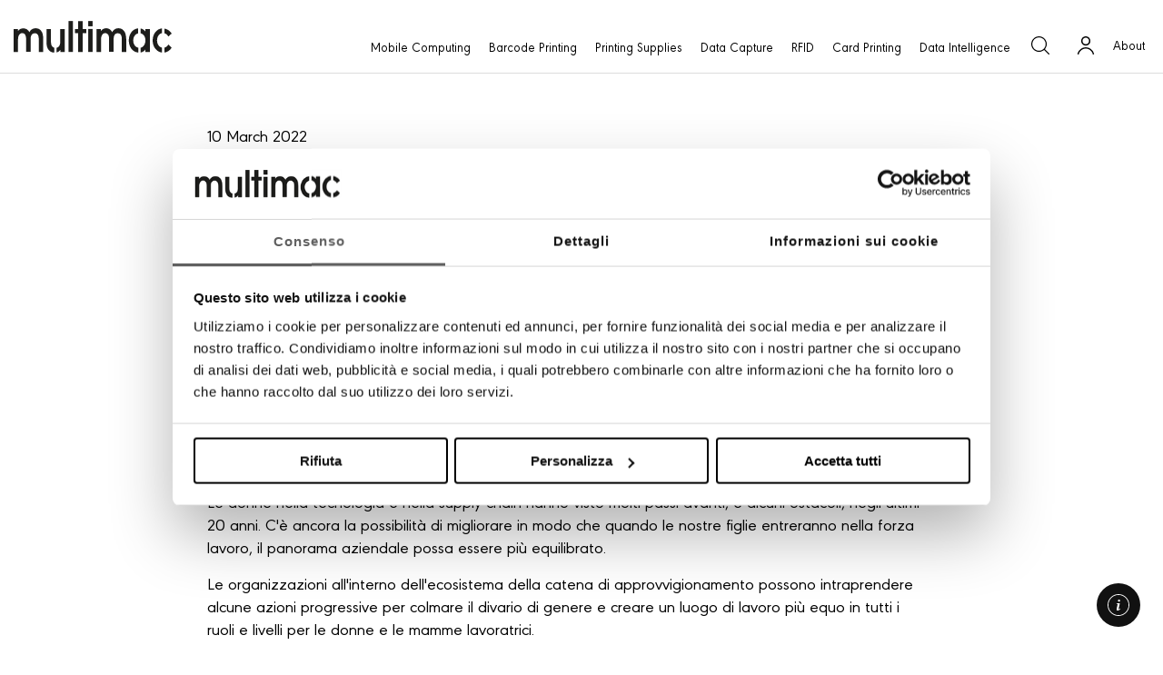

--- FILE ---
content_type: text/html; charset=utf-8
request_url: https://www.multimac.it/journal-detail.php/news=colmare-il-divario-di-genere-nella-catena-di-approvvigionamento-sono-necessarie-nuove-prospettive-per-risolvere-le-crescenti-sfide-della-supply-chain
body_size: 86904
content:
 <!DOCTYPE html PUBLIC "-//W3C//DTD XHTML 1.0 Transitional//EN" "http://www.w3.org/TR/xhtml1/DTD/xhtml1-transitional.dtd">
<html xmlns="http://www.w3.org/1999/xhtml" lang="it">
	<head>
		<meta name="twitter:card" content="summary" />
		<meta name="twitter:site" content="Multimac" />
		<meta name="og:author" content="Multimac">
		<meta property="og:title" content="Colmare il divario di genere nella catena di approvvigionamento: sono necessarie nuove prospettive per risolvere le crescenti sfide della Supply Chain. " />
		<meta property="og:description" content="“Non sono stata la prima e non sarò l'ultima mamma a fermarsi in un parcheggio su due ruote, in ritardo per una riunione, con i capelli fradici e il caffè rovesciato sul davanti della camicia. Essere una mamma lavoratrice nella catena di approvvigionamento non è per i deboli di cuore. Ma non sono sola e il numero crescente di donne che entrano in questo settore è incoraggiante.”" />
		<meta property="og:type" content="article" />
		<meta property="og:published_time" content="10/03/2022" />
		<meta property="og:url" content="https://www.multimac.it/journal-detail.php/news=colmare-il-divario-di-genere-nella-catena-di-approvvigionamento-sono-necessarie-nuove-prospettive-per-risolvere-le-crescenti-sfide-della-supply-chain" />
		<meta property="og:image" content="https://news.multimac.it/upload/2022/03/09/zt6.png" />
		<meta name="robots" content="all">
		<meta charset="UTF-8">

<title>Colmare il divario di genere nella catena di approvvigionamento: sono necessarie nuove prospettive per risolvere le crescenti sfide della Supply Chain.  | Multimac</title>
<meta name="description" content="“Non sono stata la prima e non sarò l'ultima mamma a fermarsi in un parcheggio su due ruote, in ritardo per una riunione, con i capelli fradici e il caffè rovesciato sul davanti della camicia. Esse..." />

<!--<meta http-equiv="imagetoolbar" content="false" />-->
<meta name="viewport" content="width=device-width,initial-scale=1.0" />
<link rel="icon" type="image/x-icon" href="https://www.multimac.it/favicon.ico?v=1.0" />
<link rel="Shortcut Icon" type="image/x-icon" href="https://www.multimac.it/favicon.ico?v=1.0" />

<link rel="stylesheet" type="text/css" href="https://www.multimac.it/style.css?v=1.2" />
<link rel="stylesheet" type="text/css" href="https://www.multimac.it/style-new-restyle.css?v=1.4" />
<script type="text/javascript" src="https://www.multimac.it/swfobject.js"></script>
<script type="text/javascript" src="https://www.multimac.it/js/jquery-1.7.min.js"></script>
<script type="text/javascript" src="https://www.multimac.it/js/scripts.js"></script> 
<script type="text/javascript" src="https://www.multimac.it/assets/js/main-menu.js"></script> 


<!-- slimbox2 -->
<!--<script type="text/javascript" src="https://www.multimac.it/js/slimbox2/slimbox2.js"></script>
<link rel="stylesheet" href="https://www.multimac.it/js/slimbox2/slimbox2.css" type="text/css" media="screen" />-->
<!-- /slimbox2 -->

<!-- fancybox -->
<script type="text/javascript" src="https://www.multimac.it/js/fancybox/jquery.fancybox.min.js"></script>
<link rel="stylesheet" href="https://www.multimac.it/js/fancybox/jquery.fancybox.min.css" type="text/css" media="screen" />
<!-- /fancybox -->

<!-- jalerts -->
<script src="https://www.multimac.it/js/jquery.alerts.js" type="text/javascript"></script>
<link href="https://www.multimac.it/js/jquery.alerts.css" rel="stylesheet" type="text/css" media="screen" />
<!-- /jalerts -->

<!-- google fonts -->
<link rel="preconnect" href="https://fonts.gstatic.com">
<link href="https://fonts.googleapis.com/css2?family=Lato:wght@300;400;700;900&display=swap" rel="stylesheet">
<!-- /google fonts -->
<link rel="stylesheet" href="https://cdnjs.cloudflare.com/ajax/libs/font-awesome/4.7.0/css/font-awesome.min.css" />
<link rel="stylesheet" href="https://www.multimac.it/new_menu.css?v=1.3" />
<!-- Restyle 30/11/2020 -->
<link rel="stylesheet" type="text/css" href="https://www.multimac.it/assets/css/style-new-2020.css?v=3.9" />
<link rel="stylesheet" type="text/css" href="https://www.multimac.it/assets/css/style-journal.css?v=1.1" />
<link rel="stylesheet" type="text/css" href="https://www.multimac.it/assets/css/style-nav-2021.css?v=1.8" />
<link rel="stylesheet" type="text/css" href="https://www.multimac.it/assets/css/main-menu.css?v=2.1" />
<link rel="stylesheet" type="text/css" href="https://www.multimac.it/assets/css/main-menu-skin.css?v=1.9" />
<link rel="stylesheet" type="text/css" href="https://www.multimac.it/assets/css/sticky-info.css?v=1.6" />

<script type="text/javascript">
//<![CDATA[
		   
	// cerca
	function cerca(){
		document.formCerca.azione_cerca.value='send';
		document.formCerca.submit();
	}

	function check_campi_login()
	{
		var c=document.getElementById('campo_login_email');
		if (c.value=='')
		{
			jAlert('&Egrave; necessario inserire la tua email!','Attenzione');
			return false;
		}
		else if (!isEmail(c.value))
		{
			jAlert('L\'indirizzo email inserito non è corretto! Controlla e riprova.','Attenzione');
			return false;
		}
		var c=document.getElementById('campo_login_password');
		if (c.value=='')
		{
			jAlert('&Egrave; necessario inserire la tua password!','Attenzione');
			return false;
		}
		return true;
	}

	function check_login()
	{	
		if (check_campi_login())
		{		
				var login_email = $("#campo_login_email").val();
				var login_password = $("#campo_login_password").val();
				$("#login_loading").fadeIn();
				$.ajax({
				   type: "POST",
				   url: "https://www.multimac.it/ajax_accesso.php",
				   data: "login_email="+login_email+"&login_password="+login_password+"&action=check_accesso",
				   success: function(msg){
					$("#login_loading").hide();
					data=msg.split("|");
					if(data[0]!='ok'){
						if(data[1]=='non_presente'){jAlert('L\'indirizzo email non &egrave; presente nei nostri archivi. Verifica il tuo indirizzo email.','Attenzione');}
						else if(data[1]=='errore'){jAlert('<strong>Dati di accesso errati.</strong> Verifica i tuoi dati e riprova.','Attenzione');}
						else if(data[1]=='gia_loggato'){jAlert('Sei già loggato!','Attenzione');}
					}
					else {location.reload();}
					 //alert( "Data Saved: " + msg );
				   }
				 });
		}
		else
		{
			return;
		}
	}
	
	
	$(document).ready(function(){		
		// TABS SHOP
		$("#tabs_shop li:first").addClass("attivo");
		$("#prodotti_shop div.tab_content").hide();
		$("#prodotti_shop div.tab_content:first").show();
		$("#tabs_shop li").click(function(){
				$("#prodotti_shop div.tab_content:visible").slideUp();
				$("#prodotti_shop div.tab_content").eq($(this).index()).slideDown();
				$(this).parent().find("li.attivo").removeClass("attivo");
				$(this).addClass("attivo");
			}
		);
		// CLICK PRODOTTI SHOP
		$("#prodotti_shop dl dd.prodotti_shop_tasto_info").click(function() {
			$("#prodotti_shop dl dd.prodotti_shop_descrizione").stop(false, false).animate({
				height: '0'
			}, 300);
			if($(this).parent().find(".prodotti_shop_descrizione").height()>0){
				$(this).parent().find(".prodotti_shop_descrizione").stop(false, false).animate({
					height: '0'
				}, 300);
			} else {
				$(this).parent().find(".prodotti_shop_descrizione").stop(false, false).animate({
					height: '70'
				}, 300);
			}
		});		
		// BOX OVERLAY SHOP
		/*$('.add-cart, #top a#top_carrello_login, a#prodotto_no_login, a#top_carrello_login, a#top_mybag').click(function() {
			$("#box_overlay_shop").fadeIn();
			var id_count_prodotto = $(this).attr('id');
			if(!isNaN(id_count_prodotto))
			{
				$.ajax({
				   type: "POST",
				   url: "https://www.multimac.it/ajax_carrello.php",
				   data: "action=aggiungi&id_prodotto="+id_count_prodotto,
				   success: function(msg){
					$("#login_loading").hide();
					if(msg!='ok'){						
					}
					else {location.reload();}
					 //alert( "Data Saved: " + msg );
				   }
				});			
			}
			return false;
		});*/

		// BOX OVERLAY SHOP
		$(document).on('click', '.add-cart, #top a#top_carrello_login, a#prodotto_no_login, a#top_carrello_login, a#top_mybag', function() {
			$("#box_overlay_shop").fadeIn();
			var id_count_prodotto = $(this).attr('id');
			if(!isNaN(id_count_prodotto))
			{
				$.ajax({
				   type: "POST",
				   url: "https://www.multimac.it/ajax_carrello.php",
				   data: "action=aggiungi&id_prodotto="+id_count_prodotto,
				   success: function(msg){
					$("#login_loading").hide();
					if(msg!='ok'){						
					}
					else {location.reload();}
					 //alert( "Data Saved: " + msg );
				   }
				});			
			}
			return false;
		});

		// BOX OVERLAY SHOP TASTO BACK
		$('#box_overlay_shop #box_overlay_shop_tasto_back,#box_overlay_shop #box_overlay_shop_tasto_chiudi').click(function() {
			$("#box_overlay_shop").fadeOut();
			return false;
		});

		// BOX OVERLAY SHOP TASTO BACK
		$('#box_overlay_shop_new #box_overlay_shop_tasto_back,#box_overlay_shop #box_overlay_shop_tasto_chiudi').click(function() {
			$("#box_overlay_shop_new").fadeOut();
			return false;
		});

		// LOGOUT

		$('#top_carrello_logout, #top_carrello_logout_mobile').click(function(){
			$.ajax({
				   type: "POST",
				   url: "https://www.multimac.it/ajax_accesso.php",
				   data: "action=logout",
				   success: function(msg){
					$("#login_loading").hide();
					if(msg!='ok'){						
					}
					else {location.reload();}
					 //alert( "Data Saved: " + msg );
				   }
			});
		});

		// BOX QUOTAZIONE
		$('.info-cart').click(function() {
			$("#box_quotazione").fadeIn();
			
		});
		$('#box_quotazione_chiudi').click(function() {
			$("#box_quotazione").fadeOut();
			return false;
		});

		//SHOW & HIDE MENU MOBILE
		var prevScrollpos = window.pageYOffset;
		window.onscroll = function() {
		  var currentScrollPos = window.pageYOffset;
		  // console.log(currentScrollPos);
		  if (prevScrollpos > currentScrollPos || currentScrollPos<="25") {

		    $('[show-hide-nav]').removeClass('nav-hidden');
		  } else {
		    $('[show-hide-nav]').addClass('nav-hidden');
		  }
		  prevScrollpos = currentScrollPos;
		}

	    var scrollTop =  $('[scroll-top]');
	    $(scrollTop).click(function() {
	        $('html, body').animate({
	            scrollTop: 0
	        }, 800);
	        return false;
	    });



	});


	 
	
//]]>
</script>




		<link rel="canonical" href="https://www.multimac.it/journal-detail.php/news=colmare-il-divario-di-genere-nella-catena-di-approvvigionamento-sono-necessarie-nuove-prospettive-per-risolvere-le-crescenti-sfide-della-supply-chain" />	
		<link rel="stylesheet" href="https://www.multimac.it/components/slick-carousel/slick/slick.css" type="text/css" media="screen" />
		<link rel="stylesheet" href="https://www.multimac.it/components/slick-carousel/slick/slick-theme.css" type="text/css" media="screen" />
		<script src="https://www.multimac.it/components/slick-carousel/slick/slick.min.js"></script>
	</head>
 
	<body>

		<!-- Google Tag Manager -->
<noscript><iframe src="//www.googletagmanager.com/ns.html?id=GTM-TD88QV"
height="0" width="0" style="display:none;visibility:hidden"></iframe></noscript>
<script>(function(w,d,s,l,i){w[l]=w[l]||[];w[l].push({'gtm.start':
new Date().getTime(),event:'gtm.js'});var f=d.getElementsByTagName(s)[0],
j=d.createElement(s),dl=l!='dataLayer'?'&l='+l:'';j.async=true;j.src=
'//www.googletagmanager.com/gtm.js?id='+i+dl;f.parentNode.insertBefore(j,f);
})(window,document,'script','dataLayer','GTM-TD88QV');</script>
<!-- End Google Tag Manager -->



	<!-- top -->
	<header class="rs-header  rs-header__border-bottom not-home ">
	<div class="grid-container">
		<div class="rs-header__container nav-align-right">
			<div class="rs-header__column-auto rs-header__column-flex hide-for-medium-navigation">
				<ul class="service-menu has-hamburger">
					<li><a href="#/" data-toggle="#mobile-nav" class="hamburger"></a></li>
				</ul>
			</div>
			<div class="rs-header__column-auto shift-logo-on-mobile new-layout is-logo">
				<a href="https://www.multimac.it/index_ita.php" class="logo" title="Multimac"></a>
			</div>
			<!-- <div class="rs-header__column-auto hide-for-large">&nbsp;</div> -->
			<div class="rs-header__column-expand show-for-medium-navigation">
				<ul class="main-menu">
											<li class="" >
							<a href="javascript:void()" title="Products" id="mobility" data-nav-item  data-content="Prodotti"><span>Mobile Computing</span></a>
						</li>
											<li class="" >
							<a href="javascript:void()" title="Products" id="printing" data-nav-item  data-content="Prodotti"><span>Barcode Printing</span></a>
						</li>
											<li class="" >
							<a href="javascript:void()" title="Products" id="media" data-nav-item  data-content="Prodotti"><span>Printing Supplies</span></a>
						</li>
											<li class="" >
							<a href="javascript:void()" title="Products" id="scanning" data-nav-item  data-content="Prodotti"><span>Data Capture</span></a>
						</li>
											<li class="" >
							<a href="javascript:void()" title="Products" id="rfid" data-nav-item  data-content="Prodotti"><span>RFID</span></a>
						</li>
											<li class="" >
							<a href="javascript:void()" title="Products" id="rtls" data-nav-item  data-content="Prodotti"><span>Locating Systems</span></a>
						</li>
											<li class="" >
							<a href="javascript:void()" title="Products" id="card-printer" data-nav-item  data-content="Prodotti"><span>Card Printing</span></a>
						</li>
											<li class="" >
							<a href="javascript:void()" title="Products" id="mdm" data-nav-item  data-content="Prodotti"><span>Data Intelligence</span></a>
						</li>
					
					
				</ul>
			</div>



			<div class="rs-header__column-auto rs-header__column-flex service-menu--wrapper">
				<ul class="service-menu show-for-medium-custom_ service-menu-on-mobile new-layout">

					

					<li class="hide-for-medium-navigation  cta-info shift-on-mobile"><a href="javascript:void()" data-src="https://www.multimac.it/company-info_contatti_ita_2022.php" title="Contatti" data-fancybox data-type="iframe"  class="contact_no-icon js-fancybox-iframe-full-2">About</a></li>
					
					<li><a href="#/" title="Cerca" class="search search-toggle" id="top_search"></a></li>
																		<li class="show-for-medium-navigation"><a id="top_carrello_login" href="#/" title="Login" class="login"></a></li>
													
										<li class="show-for-medium-navigation cta-info">

						<a href="#/" title="Contact Multimac" class="contact_no-icon data-hide-nav" id="contatti" data-nav-item data-content="Company Info" data-hide-nav>About</a>

						<a href="javascript:void()" onclick="closeNav()" data-close-info></a>

					</li>
					
				</ul>
			
			</div>
		</div>
	</div>
</header>



<!-- dropdowpanel Mobile computing -->
	<div class="sidepanel show-for-medium-custom" data-nav-mobility>
    <a href="javascript:void(0)" class="closebtn" onclick="closeNav()"></a>
			<!-- main menu -->
			<ul class="Menu -vertical -inner-padding">
							<!-- aggiungere class is-active nel <li> qui sotto per evidenziare categoria selezionata-->
											<!-- aggiungere class is-active nel <li> qui sotto per evidenziare categoria selezionata-->
									<li class="-hasSubmenu keep-selected is-selected " >
					<a href="#"><span>Keypad mobile computing</span></a>

					<ul class="keep-selected -visible  -inner-padding">
						<div class="scrollbar thin-scroll">
                        
													<!-- aggiungere class is-active nel <li> qui sotto per evidenziare categoria selezionata-->
							<li class="-hasSubmenu  -active_ ">
					        	<a  href="https://www.multimac.it/scheda_ita.php/mf=mobility/f=mobile-computer/prod=em45"   ><span>ZEBRA EM45</span></a>
					        	<ul class="-hasImage  -first-visible ">
									<li><a href="https://www.multimac.it/sottocategoria_ita.php/mf=mobility/f=mobile-computer" class="picture"><img src="https://news.multimac.it/media/20185/w-1000/h-1000/em45-photography-product-render-utility-front-right.jpg" class="lazyload"></a></li>
								</ul>
					        </li>
				        							<!-- aggiungere class is-active nel <li> qui sotto per evidenziare categoria selezionata-->
							<li class="-hasSubmenu ">
					        	<a  href="https://www.multimac.it/scheda_ita.php/mf=mobility/f=mobile-computer/prod=em45-rfid"   ><span>ZEBRA EM45 RFID</span></a>
					        	<ul class="-hasImage ">
									<li><a href="https://www.multimac.it/sottocategoria_ita.php/mf=mobility/f=wearable" class="picture"><img src="https://news.multimac.it/media/20184/w-1000/h-1000/em45-rfid-beauty-product.png" class="lazyload"></a></li>
								</ul>
					        </li>
				        							<!-- aggiungere class is-active nel <li> qui sotto per evidenziare categoria selezionata-->
							<li class="-hasSubmenu ">
					        	<a  href="https://www.multimac.it/prodotto-presentazione_ita.php/prod=mc2x00"   ><span>ZEBRA MC2200-MC2700</span></a>
					        	<ul class="-hasImage ">
									<li><a href="https://www.multimac.it/sottocategoria_ita.php/mf=mobility/f=touch-computer" class="picture"><img src="https://news.multimac.it/media/17832/w-1000/h-1000/mc22.png" class="lazyload"></a></li>
								</ul>
					        </li>
				        							<!-- aggiungere class is-active nel <li> qui sotto per evidenziare categoria selezionata-->
							<li class="-hasSubmenu ">
					        	<a  href="https://www.multimac.it/prodotto-presentazione_ita.php/prod=mc3300ax"   ><span>ZEBRA MC3300AX</span></a>
					        	<ul class="-hasImage ">
									<li><a href="https://www.multimac.it/sottocategoria_ita.php/mf=mobility/f=enterprise-tablet" class="picture"><img src="https://news.multimac.it/media/18716/w-1000/h-1000/retail-photography-application-grocery-scanning-mc3300-web-72dpi.jpeg" class="lazyload"></a></li>
								</ul>
					        </li>
				        							<!-- aggiungere class is-active nel <li> qui sotto per evidenziare categoria selezionata-->
							<li class="-hasSubmenu ">
					        	<a  href="https://www.multimac.it/prodotto-presentazione_ita.php/prod=mc3300x"   ><span>ZEBRA MC3300X</span></a>
					        	<ul class="-hasImage ">
									<li><a href="https://www.multimac.it/sottocategoria_ita.php/mf=mobility/f=vehicle-mounted" class="picture"><img src="https://news.multimac.it/media/682/w-1000/h-1000/mc3300-brick-scan-warehouse-c13737-web-72dpi.jpeg" class="lazyload"></a></li>
								</ul>
					        </li>
				        							<!-- aggiungere class is-active nel <li> qui sotto per evidenziare categoria selezionata-->
							<li class="-hasSubmenu ">
					        	<a  href="https://www.multimac.it/scheda_ita.php/mf=mobility/f=mobile-computer/prod=mc3400"   ><span>ZEBRA MC3400</span></a>
					        	<ul class="-hasImage ">
									<li><a href="https://www.multimac.it/sottocategoria_ita.php/mf=mobility/f=personal-shopper" class="picture"><img src="https://news.multimac.it/media/20033/w-1000/h-1000/zebra-mc3400-form-fit-rammounts-feature_542c6c64-6b56-47cb-b7e2-44661ddf463d.jpg" class="lazyload"></a></li>
								</ul>
					        </li>
				        							<!-- aggiungere class is-active nel <li> qui sotto per evidenziare categoria selezionata-->
							<li class="-hasSubmenu ">
					        	<a  href="https://www.multimac.it/prodotto-presentazione_ita.php/prod=mc9300"   ><span>ZEBRA MC9300</span></a>
					        	<ul class="-hasImage ">
									<li><a href="https://www.multimac.it/sottocategoria_ita.php/mf=mobility/f=healthcare" class="picture"><img src="https://news.multimac.it/media/36/w-1000/h-1000/mc9300-photography-application-port-product-close-up-print-300dpi.jpeg" class="lazyload"></a></li>
								</ul>
					        </li>
				        							<!-- aggiungere class is-active nel <li> qui sotto per evidenziare categoria selezionata-->
							<li class="-hasSubmenu ">
					        	<a  href="https://www.multimac.it/prodotto-presentazione_ita.php/prod=mc9400-mc9450"   ><span>ZEBRA MC9400-MC9450</span></a>
					        	<ul class="-hasImage ">
									<li><a href="https://www.multimac.it/sottocategoria_ita.php/mf=mobility/f=microkiosk" class="picture"><img src="https://news.multimac.it/media/19493/w-1000/h-1000/mc9400_multimac.jpg" class="lazyload"></a></li>
								</ul>
					        </li>
				        				        <li><a href="https://www.multimac.it/sottocategoria_ita.php/mf=mobility/f=mobile-computer" class="picture">Vedi tutti</a></li>
				        
				    	</div>
				    </ul>
					</li>
											<!-- aggiungere class is-active nel <li> qui sotto per evidenziare categoria selezionata-->
											<!-- aggiungere class is-active nel <li> qui sotto per evidenziare categoria selezionata-->
											<!-- aggiungere class is-active nel <li> qui sotto per evidenziare categoria selezionata-->
											<!-- aggiungere class is-active nel <li> qui sotto per evidenziare categoria selezionata-->
											<!-- aggiungere class is-active nel <li> qui sotto per evidenziare categoria selezionata-->
											<!-- aggiungere class is-active nel <li> qui sotto per evidenziare categoria selezionata-->
											<!-- aggiungere class is-active nel <li> qui sotto per evidenziare categoria selezionata-->
											<!-- aggiungere class is-active nel <li> qui sotto per evidenziare categoria selezionata-->
											<!-- aggiungere class is-active nel <li> qui sotto per evidenziare categoria selezionata-->
									<li class="-hasSubmenu  " >
					<a href="#"><span>Wearable computing</span></a>

					<ul class=" -inner-padding">
						<div class="scrollbar thin-scroll">
                        
													<!-- aggiungere class is-active nel <li> qui sotto per evidenziare categoria selezionata-->
							<li class="-hasSubmenu  -active_ ">
					        	<a  href="https://www.multimac.it/prodotto-presentazione_ita.php/prod=ws50"   ><span>ZEBRA WS50</span></a>
					        	<ul class="-hasImage  -first-visible ">
									<li><a href="https://www.multimac.it/sottocategoria_ita.php/mf=mobility/f=mobile-computer" class="picture"><img src="https://news.multimac.it/media/18333/w-1000/h-1000/manufacturing-photography-application-ws50-convergence-back-of-hand-part-scan-web-72dpi.jpeg" class="lazyload"></a></li>
								</ul>
					        </li>
				        							<!-- aggiungere class is-active nel <li> qui sotto per evidenziare categoria selezionata-->
							<li class="-hasSubmenu ">
					        	<a  href="https://www.multimac.it/prodotto-presentazione_ita.php/prod=wt6x00"   ><span>ZEBRA WT6X00</span></a>
					        	<ul class="-hasImage ">
									<li><a href="https://www.multimac.it/sottocategoria_ita.php/mf=mobility/f=wearable" class="picture"><img src="https://news.multimac.it/media/576/w-1000/h-1000/rs5100-wt6000-keyboard-photography-application-warehouse-task-lo-res-664.jpg" class="lazyload"></a></li>
								</ul>
					        </li>
				        				        <li><a href="https://www.multimac.it/sottocategoria_ita.php/mf=mobility/f=wearable" class="picture">Vedi tutti</a></li>
				        
				    	</div>
				    </ul>
					</li>
											<!-- aggiungere class is-active nel <li> qui sotto per evidenziare categoria selezionata-->
											<!-- aggiungere class is-active nel <li> qui sotto per evidenziare categoria selezionata-->
											<!-- aggiungere class is-active nel <li> qui sotto per evidenziare categoria selezionata-->
											<!-- aggiungere class is-active nel <li> qui sotto per evidenziare categoria selezionata-->
											<!-- aggiungere class is-active nel <li> qui sotto per evidenziare categoria selezionata-->
											<!-- aggiungere class is-active nel <li> qui sotto per evidenziare categoria selezionata-->
									<li class="-hasSubmenu  " >
					<a href="#"><span>Touch computing</span></a>

					<ul class=" -inner-padding">
						<div class="scrollbar thin-scroll">
                        
													<!-- aggiungere class is-active nel <li> qui sotto per evidenziare categoria selezionata-->
							<li class="-hasSubmenu  -active_ ">
					        	<a  href="https://www.multimac.it/prodotto-presentazione_ita.php/prod=ec30-1"   ><span>ZEBRA EC30</span></a>
					        	<ul class="-hasImage  -first-visible ">
									<li><a href="https://www.multimac.it/sottocategoria_ita.php/mf=mobility/f=mobile-computer" class="picture"><img src="https://news.multimac.it/media/17836/w-1000/h-1000/ec30-photography-application-grocery-wfc-ppt-price-check-web-72dpi.jpeg" class="lazyload"></a></li>
								</ul>
					        </li>
				        							<!-- aggiungere class is-active nel <li> qui sotto per evidenziare categoria selezionata-->
							<li class="-hasSubmenu ">
					        	<a  href="https://www.multimac.it/prodotto-presentazione_ita.php/prod=ec50-ec55-1"   ><span>ZEBRA EC50-EC55</span></a>
					        	<ul class="-hasImage ">
									<li><a href="https://www.multimac.it/sottocategoria_ita.php/mf=mobility/f=wearable" class="picture"><img src="https://news.multimac.it/media/17837/w-1000/h-1000/hero-photography-application-ec50-closeup-angled.png" class="lazyload"></a></li>
								</ul>
					        </li>
				        							<!-- aggiungere class is-active nel <li> qui sotto per evidenziare categoria selezionata-->
							<li class="-hasSubmenu ">
					        	<a  href="https://www.multimac.it/prodotto-presentazione_ita.php/prod=tc21-tc26"   ><span>ZEBRA TC21-TC26</span></a>
					        	<ul class="-hasImage ">
									<li><a href="https://www.multimac.it/sottocategoria_ita.php/mf=mobility/f=touch-computer" class="picture"><img src="https://news.multimac.it/media/2096/w-1000/h-1000/retail-photography-application-grocery-task-management-tc21-web-72dpi.jpeg" class="lazyload"></a></li>
								</ul>
					        </li>
				        							<!-- aggiungere class is-active nel <li> qui sotto per evidenziare categoria selezionata-->
							<li class="-hasSubmenu ">
					        	<a  href="https://www.multimac.it/prodotto-presentazione_ita.php/prod=tc22-tc27"   ><span>ZEBRA TC22-TC27</span></a>
					        	<ul class="-hasImage ">
									<li><a href="https://www.multimac.it/sottocategoria_ita.php/mf=mobility/f=enterprise-tablet" class="picture"><img src="https://news.multimac.it/media/19216/w-1000/h-1000/tc22_1.jpg" class="lazyload"></a></li>
								</ul>
					        </li>
				        							<!-- aggiungere class is-active nel <li> qui sotto per evidenziare categoria selezionata-->
							<li class="-hasSubmenu ">
					        	<a  href="https://www.multimac.it/prodotto-presentazione_ita.php/prod=tc5x-2"   ><span>ZEBRA TC52-TC57</span></a>
					        	<ul class="-hasImage ">
									<li><a href="https://www.multimac.it/sottocategoria_ita.php/mf=mobility/f=vehicle-mounted" class="picture"><img src="https://news.multimac.it/media/17840/w-1000/h-1000/field-ops-photography-application-in-vehicle-scanning-package-tc57-tc57x-zq511-web-72dpi.jpeg" class="lazyload"></a></li>
								</ul>
					        </li>
				        							<!-- aggiungere class is-active nel <li> qui sotto per evidenziare categoria selezionata-->
							<li class="-hasSubmenu ">
					        	<a  href="https://www.multimac.it/prodotto-presentazione_ita.php/prod=tc52ax-tc52x-tc57x"   ><span>ZEBRA TC52AX-TC52X-TC57X</span></a>
					        	<ul class="-hasImage ">
									<li><a href="https://www.multimac.it/sottocategoria_ita.php/mf=mobility/f=personal-shopper" class="picture"><img src="https://news.multimac.it/media/3746/w-1000/h-1000/retail-photography-application-scanning-pallet-tc52ax-se4720-png." class="lazyload"></a></li>
								</ul>
					        </li>
				        							<!-- aggiungere class is-active nel <li> qui sotto per evidenziare categoria selezionata-->
							<li class="-hasSubmenu ">
					        	<a  href="https://www.multimac.it/prodotto-presentazione_ita.php/prod=tc53-tc58"   ><span>ZEBRA TC53-TC58</span></a>
					        	<ul class="-hasImage ">
									<li><a href="https://www.multimac.it/sottocategoria_ita.php/mf=mobility/f=healthcare" class="picture"><img src="https://news.multimac.it/media/18465/w-1000/h-1000/provatc53.jpeg" class="lazyload"></a></li>
								</ul>
					        </li>
				        							<!-- aggiungere class is-active nel <li> qui sotto per evidenziare categoria selezionata-->
							<li class="-hasSubmenu ">
					        	<a  href="https://www.multimac.it/prodotto-presentazione_ita.php/prod=tc7x"   ><span>ZEBRA TC72-TC77</span></a>
					        	<ul class="-hasImage ">
									<li><a href="https://www.multimac.it/sottocategoria_ita.php/mf=mobility/f=microkiosk" class="picture"><img src="https://news.multimac.it/media/603/w-1000/h-1000/tc77-photography-application-mobile-enterprise-web-72dpi.jpeg" class="lazyload"></a></li>
								</ul>
					        </li>
				        							<!-- aggiungere class is-active nel <li> qui sotto per evidenziare categoria selezionata-->
							<li class="-hasSubmenu ">
					        	<a  href="https://www.multimac.it/prodotto-presentazione_ita.php/prod=tc73-tc78"   ><span>ZEBRA TC73-TC78</span></a>
					        	<ul class="-hasImage ">
									<li><a href="https://www.multimac.it/sottocategoria_ita.php/mf=mobility/f=interactive-android-kiosks" class="picture"><img src="https://news.multimac.it/media/18871/w-1000/h-1000/warehouse-photography-application-tc73-se477-gun-handle-zq610-worker-scanning-returned-item-web-72dpi.jpeg" class="lazyload"></a></li>
								</ul>
					        </li>
				        							<!-- aggiungere class is-active nel <li> qui sotto per evidenziare categoria selezionata-->
							<li class="-hasSubmenu ">
					        	<a  href="https://www.multimac.it/prodotto-presentazione_ita.php/prod=tc8x00"   ><span>ZEBRA TC8300</span></a>
					        	<ul class="-hasImage ">
									<li><a href="https://www.multimac.it/sottocategoria_ita.php/mf=mobility/f=cabinet-intelligenti" class="picture"><img src="https://news.multimac.it/media/16549/w-1000/h-1000/tc8300-photography-application-scanning-little-box-print-300dpi.jpeg" class="lazyload"></a></li>
								</ul>
					        </li>
				        				        <li><a href="https://www.multimac.it/sottocategoria_ita.php/mf=mobility/f=touch-computer" class="picture">Vedi tutti</a></li>
				        
				    	</div>
				    </ul>
					</li>
											<!-- aggiungere class is-active nel <li> qui sotto per evidenziare categoria selezionata-->
											<!-- aggiungere class is-active nel <li> qui sotto per evidenziare categoria selezionata-->
											<!-- aggiungere class is-active nel <li> qui sotto per evidenziare categoria selezionata-->
											<!-- aggiungere class is-active nel <li> qui sotto per evidenziare categoria selezionata-->
											<!-- aggiungere class is-active nel <li> qui sotto per evidenziare categoria selezionata-->
											<!-- aggiungere class is-active nel <li> qui sotto per evidenziare categoria selezionata-->
											<!-- aggiungere class is-active nel <li> qui sotto per evidenziare categoria selezionata-->
									<li class="-hasSubmenu  " >
					<a href="#"><span>Industrial tablet </span></a>

					<ul class=" -inner-padding">
						<div class="scrollbar thin-scroll">
                        
													<!-- aggiungere class is-active nel <li> qui sotto per evidenziare categoria selezionata-->
							<li class="-hasSubmenu  -active_ ">
					        	<a  href="https://www.multimac.it/prodotto-presentazione_ita.php/prod=et40-et45"   ><span>ZEBRA ET40-ET45</span></a>
					        	<ul class="-hasImage  -first-visible ">
									<li><a href="https://www.multimac.it/sottocategoria_ita.php/mf=mobility/f=mobile-computer" class="picture"><img src="https://news.multimac.it/media/18528/w-1000/h-1000/retail-photography-application-et4x-price-check-scanning-item.jpeg" class="lazyload"></a></li>
								</ul>
					        </li>
				        							<!-- aggiungere class is-active nel <li> qui sotto per evidenziare categoria selezionata-->
							<li class="-hasSubmenu ">
					        	<a  href="https://www.multimac.it/prodotto-presentazione_ita.php/prod=et5x"   ><span>ZEBRA ET51-ET56</span></a>
					        	<ul class="-hasImage ">
									<li><a href="https://www.multimac.it/sottocategoria_ita.php/mf=mobility/f=wearable" class="picture"><img src="https://news.multimac.it/media/17843/w-1000/h-1000/photography-web-press-release-q1-2021-earnings-call-667x508.jpg" class="lazyload"></a></li>
								</ul>
					        </li>
				        							<!-- aggiungere class is-active nel <li> qui sotto per evidenziare categoria selezionata-->
							<li class="-hasSubmenu ">
					        	<a  href="https://www.multimac.it/prodotto-presentazione_ita.php/prod=et60-et65"   ><span>ZEBRA ET60-ET65</span></a>
					        	<ul class="-hasImage ">
									<li><a href="https://www.multimac.it/sottocategoria_ita.php/mf=mobility/f=touch-computer" class="picture"><img src="https://news.multimac.it/media/19272/w-1000/h-1000/warehouse-photography-application-et6x-series-main-aisle-scanning-web-72dpi.jpeg" class="lazyload"></a></li>
								</ul>
					        </li>
				        							<!-- aggiungere class is-active nel <li> qui sotto per evidenziare categoria selezionata-->
							<li class="-hasSubmenu ">
					        	<a  href="https://www.multimac.it/prodotto-presentazione_ita.php/prod=et80-et85"   ><span>ZEBRA ET80-ET85</span></a>
					        	<ul class="-hasImage ">
									<li><a href="https://www.multimac.it/sottocategoria_ita.php/mf=mobility/f=enterprise-tablet" class="picture"><img src="https://news.multimac.it/media/17956/w-1000/h-1000/phpThumb_generated_thumbnail.jpeg" class="lazyload"></a></li>
								</ul>
					        </li>
				        							<!-- aggiungere class is-active nel <li> qui sotto per evidenziare categoria selezionata-->
							<li class="-hasSubmenu ">
					        	<a  href="https://www.multimac.it/prodotto-presentazione_ita.php/prod=l10"   ><span>ZEBRA L10</span></a>
					        	<ul class="-hasImage ">
									<li><a href="https://www.multimac.it/sottocategoria_ita.php/mf=mobility/f=vehicle-mounted" class="picture"><img src="https://news.multimac.it/media/17845/w-1000/h-1000/xpad-l10-photography-website-blog-warehouse-inventory-check-tablet-1280x720.jpg" class="lazyload"></a></li>
								</ul>
					        </li>
				        							<!-- aggiungere class is-active nel <li> qui sotto per evidenziare categoria selezionata-->
							<li class="-hasSubmenu ">
					        	<a  href="https://www.multimac.it/prodotto-presentazione_ita.php/prod=l10ax"   ><span>ZEBRA L10AX</span></a>
					        	<ul class="-hasImage ">
									<li><a href="https://www.multimac.it/sottocategoria_ita.php/mf=mobility/f=personal-shopper" class="picture"><img src="https://news.multimac.it/media/18795/w-1000/h-1000/retail-photography-application-quick-serve-restaurant-l10-checkout.png" class="lazyload"></a></li>
								</ul>
					        </li>
				        				        <li><a href="https://www.multimac.it/sottocategoria_ita.php/mf=mobility/f=enterprise-tablet" class="picture">Vedi tutti</a></li>
				        
				    	</div>
				    </ul>
					</li>
											<!-- aggiungere class is-active nel <li> qui sotto per evidenziare categoria selezionata-->
											<!-- aggiungere class is-active nel <li> qui sotto per evidenziare categoria selezionata-->
											<!-- aggiungere class is-active nel <li> qui sotto per evidenziare categoria selezionata-->
											<!-- aggiungere class is-active nel <li> qui sotto per evidenziare categoria selezionata-->
											<!-- aggiungere class is-active nel <li> qui sotto per evidenziare categoria selezionata-->
											<!-- aggiungere class is-active nel <li> qui sotto per evidenziare categoria selezionata-->
											<!-- aggiungere class is-active nel <li> qui sotto per evidenziare categoria selezionata-->
											<!-- aggiungere class is-active nel <li> qui sotto per evidenziare categoria selezionata-->
									<li class="-hasSubmenu  " >
					<a href="#"><span>Vehicle mounting computers</span></a>

					<ul class=" -inner-padding">
						<div class="scrollbar thin-scroll">
                        
													<!-- aggiungere class is-active nel <li> qui sotto per evidenziare categoria selezionata-->
							<li class="-hasSubmenu  -active_ ">
					        	<a  href="https://www.multimac.it/prodotto-presentazione_ita.php/prod=vc80"   ><span>ZEBRA VC80-VC80X</span></a>
					        	<ul class="-hasImage  -first-visible ">
									<li><a href="https://www.multimac.it/sottocategoria_ita.php/mf=mobility/f=mobile-computer" class="picture"><img src="https://news.multimac.it/media/17846/w-1000/h-1000/vc80x-forklift-scanning-warehouse-4007-web-72dpi.jpeg" class="lazyload"></a></li>
								</ul>
					        </li>
				        							<!-- aggiungere class is-active nel <li> qui sotto per evidenziare categoria selezionata-->
							<li class="-hasSubmenu ">
					        	<a  href="https://www.multimac.it/prodotto-presentazione_ita.php/prod=vc8300"   ><span>ZEBRA VC8300</span></a>
					        	<ul class="-hasImage ">
									<li><a href="https://www.multimac.it/sottocategoria_ita.php/mf=mobility/f=wearable" class="picture"><img src="https://news.multimac.it/media/17847/w-1000/h-1000/vc8300-photography-application-warehouse-trailer-truck-app-putaway-web-72dpi.jpeg" class="lazyload"></a></li>
								</ul>
					        </li>
				        				        <li><a href="https://www.multimac.it/sottocategoria_ita.php/mf=mobility/f=vehicle-mounted" class="picture">Vedi tutti</a></li>
				        
				    	</div>
				    </ul>
					</li>
											<!-- aggiungere class is-active nel <li> qui sotto per evidenziare categoria selezionata-->
											<!-- aggiungere class is-active nel <li> qui sotto per evidenziare categoria selezionata-->
											<!-- aggiungere class is-active nel <li> qui sotto per evidenziare categoria selezionata-->
											<!-- aggiungere class is-active nel <li> qui sotto per evidenziare categoria selezionata-->
											<!-- aggiungere class is-active nel <li> qui sotto per evidenziare categoria selezionata-->
											<!-- aggiungere class is-active nel <li> qui sotto per evidenziare categoria selezionata-->
											<!-- aggiungere class is-active nel <li> qui sotto per evidenziare categoria selezionata-->
									<li class="-hasSubmenu  " >
					<a href="#"><span>Voice & communication</span></a>

					<ul class=" -inner-padding">
						<div class="scrollbar thin-scroll">
                        
													<!-- aggiungere class is-active nel <li> qui sotto per evidenziare categoria selezionata-->
							<li class="-hasSubmenu  -active_ ">
					        	<a  href="https://www.multimac.it/prodotto-presentazione_ita.php/prod=hsx100"   ><span>ZEBRA HSX100</span></a>
					        	<ul class="-hasImage  -first-visible ">
									<li><a href="https://www.multimac.it/sottocategoria_ita.php/mf=mobility/f=mobile-computer" class="picture"><img src="https://news.multimac.it/media/4634/w-1000/h-1000/WT6000_zebra1.jpg" class="lazyload"></a></li>
								</ul>
					        </li>
				        				        <li><a href="https://www.multimac.it/sottocategoria_ita.php/mf=mobility/f=personal-shopper" class="picture">Vedi tutti</a></li>
				        
				    	</div>
				    </ul>
					</li>
											<!-- aggiungere class is-active nel <li> qui sotto per evidenziare categoria selezionata-->
											<!-- aggiungere class is-active nel <li> qui sotto per evidenziare categoria selezionata-->
											<!-- aggiungere class is-active nel <li> qui sotto per evidenziare categoria selezionata-->
											<!-- aggiungere class is-active nel <li> qui sotto per evidenziare categoria selezionata-->
											<!-- aggiungere class is-active nel <li> qui sotto per evidenziare categoria selezionata-->
									<li class="-hasSubmenu  " >
					<a href="#"><span>Healthcare mobile computing</span></a>

					<ul class=" -inner-padding">
						<div class="scrollbar thin-scroll">
                        
													<!-- aggiungere class is-active nel <li> qui sotto per evidenziare categoria selezionata-->
							<li class="-hasSubmenu  -active_ ">
					        	<a  href="https://www.multimac.it/prodotto-presentazione_ita.php/prod=tc21-hc-tc26-hc-1"   ><span>ZEBRA TC21-HC & TC26-HC</span></a>
					        	<ul class="-hasImage  -first-visible ">
									<li><a href="https://www.multimac.it/sottocategoria_ita.php/mf=mobility/f=mobile-computer" class="picture"><img src="https://news.multimac.it/media/17850/w-1000/h-1000/healthcare-photography-website-blog-tc2x-hc-inventory-supply-mask.jpg" class="lazyload"></a></li>
								</ul>
					        </li>
				        							<!-- aggiungere class is-active nel <li> qui sotto per evidenziare categoria selezionata-->
							<li class="-hasSubmenu ">
					        	<a  href="https://www.multimac.it/scheda_ita.php/mf=mobility/f=healthcare/prod=tc5x-1"   ><span>ZEBRA TC52-TC57</span></a>
					        	<ul class="-hasImage ">
									<li><a href="https://www.multimac.it/sottocategoria_ita.php/mf=mobility/f=wearable" class="picture"><img src="https://news.multimac.it/media/17851/w-1000/h-1000/tc52-hc-photography-application-communications-nurse-web-72dpi.jpeg" class="lazyload"></a></li>
								</ul>
					        </li>
				        				        <li><a href="https://www.multimac.it/sottocategoria_ita.php/mf=mobility/f=healthcare" class="picture">Vedi tutti</a></li>
				        
				    	</div>
				    </ul>
					</li>
											<!-- aggiungere class is-active nel <li> qui sotto per evidenziare categoria selezionata-->
											<!-- aggiungere class is-active nel <li> qui sotto per evidenziare categoria selezionata-->
											<!-- aggiungere class is-active nel <li> qui sotto per evidenziare categoria selezionata-->
											<!-- aggiungere class is-active nel <li> qui sotto per evidenziare categoria selezionata-->
											<!-- aggiungere class is-active nel <li> qui sotto per evidenziare categoria selezionata-->
											<!-- aggiungere class is-active nel <li> qui sotto per evidenziare categoria selezionata-->
									<li class="-hasSubmenu  " >
					<a href="#"><span>Head-mounted display</span></a>

					<ul class=" -inner-padding">
						<div class="scrollbar thin-scroll">
                        
													<!-- aggiungere class is-active nel <li> qui sotto per evidenziare categoria selezionata-->
							<li class="-hasSubmenu  -active_ ">
					        	<a  href="https://www.multimac.it/prodotto-presentazione_ita.php/prod=hd4000"   ><span>ZEBRA HD4000</span></a>
					        	<ul class="-hasImage  -first-visible ">
									<li><a href="https://www.multimac.it/sottocategoria_ita.php/mf=mobility/f=mobile-computer" class="picture"><img src="https://news.multimac.it/media/110/w-1000/h-1000/hd4000-photography-application-fulfillment-edge-scanning-pallet-print-300dpi.jpeg" class="lazyload"></a></li>
								</ul>
					        </li>
				        				        <li><a href="https://www.multimac.it/sottocategoria_ita.php/mf=mobility/f=microkiosk" class="picture">Vedi tutti</a></li>
				        
				    	</div>
				    </ul>
					</li>
											<!-- aggiungere class is-active nel <li> qui sotto per evidenziare categoria selezionata-->
											<!-- aggiungere class is-active nel <li> qui sotto per evidenziare categoria selezionata-->
											<!-- aggiungere class is-active nel <li> qui sotto per evidenziare categoria selezionata-->
											<!-- aggiungere class is-active nel <li> qui sotto per evidenziare categoria selezionata-->
											<!-- aggiungere class is-active nel <li> qui sotto per evidenziare categoria selezionata-->
											<!-- aggiungere class is-active nel <li> qui sotto per evidenziare categoria selezionata-->
											<!-- aggiungere class is-active nel <li> qui sotto per evidenziare categoria selezionata-->
											<!-- aggiungere class is-active nel <li> qui sotto per evidenziare categoria selezionata-->
											<!-- aggiungere class is-active nel <li> qui sotto per evidenziare categoria selezionata-->
											<!-- aggiungere class is-active nel <li> qui sotto per evidenziare categoria selezionata-->
									<li class="-hasSubmenu  " >
					<a href="#"><span>Interactive android kiosks</span></a>

					<ul class=" -inner-padding">
						<div class="scrollbar thin-scroll">
                        
													<!-- aggiungere class is-active nel <li> qui sotto per evidenziare categoria selezionata-->
							<li class="-hasSubmenu  -active_ ">
					        	<a  href="https://www.multimac.it/prodotto-presentazione_ita.php/prod=cc600-1"   ><span>ZEBRA CC600</span></a>
					        	<ul class="-hasImage  -first-visible ">
									<li><a href="https://www.multimac.it/sottocategoria_ita.php/mf=mobility/f=mobile-computer" class="picture"><img src="https://news.multimac.it/media/17902/w-1000/h-1000/cc600-woman-retail.jpg" class="lazyload"></a></li>
								</ul>
					        </li>
				        							<!-- aggiungere class is-active nel <li> qui sotto per evidenziare categoria selezionata-->
							<li class="-hasSubmenu ">
					        	<a  href="https://www.multimac.it/prodotto-presentazione_ita.php/prod=cc6000-1"   ><span>ZEBRA CC6000</span></a>
					        	<ul class="-hasImage ">
									<li><a href="https://www.multimac.it/sottocategoria_ita.php/mf=mobility/f=wearable" class="picture"><img src="https://news.multimac.it/media/17903/w-1000/h-1000/cc6000-photography-application-price-check-big-pot-close-up-web-72dpi-1.jpeg" class="lazyload"></a></li>
								</ul>
					        </li>
				        				        <li><a href="https://www.multimac.it/sottocategoria_ita.php/mf=mobility/f=interactive-android-kiosks" class="picture">Vedi tutti</a></li>
				        
				    	</div>
				    </ul>
					</li>
											<!-- aggiungere class is-active nel <li> qui sotto per evidenziare categoria selezionata-->
									<li class="-hasSubmenu  " >
					<a href="#"><span>Intelligent cabinets</span></a>

					<ul class=" -inner-padding">
						<div class="scrollbar thin-scroll">
                        
													<!-- aggiungere class is-active nel <li> qui sotto per evidenziare categoria selezionata-->
							<li class="-hasSubmenu  -active_ ">
					        	<a  href="https://www.multimac.it/prodotto-presentazione_ita.php/prod=cabinet-intelligenti"   ><span>ZEBRA INTELLIGENT CABINETS</span></a>
					        	<ul class="-hasImage  -first-visible ">
									<li><a href="https://www.multimac.it/sottocategoria_ita.php/mf=mobility/f=mobile-computer" class="picture"><img src="https://news.multimac.it/media/18655/w-1000/h-1000/intelligentcabinet.png" class="lazyload"></a></li>
								</ul>
					        </li>
				        				        <li><a href="https://www.multimac.it/sottocategoria_ita.php/mf=mobility/f=cabinet-intelligenti" class="picture">Vedi tutti</a></li>
				        
				    	</div>
				    </ul>
					</li>
											<!-- aggiungere class is-active nel <li> qui sotto per evidenziare categoria selezionata-->
											<!-- aggiungere class is-active nel <li> qui sotto per evidenziare categoria selezionata-->
							        </ul>
</div>
	<div class="sidepanel show-for-medium-custom" data-nav-printing>
    <a href="javascript:void(0)" class="closebtn" onclick="closeNav()"></a>
			<!-- main menu -->
			<ul class="Menu -vertical -inner-padding">
							<!-- aggiungere class is-active nel <li> qui sotto per evidenziare categoria selezionata-->
											<!-- aggiungere class is-active nel <li> qui sotto per evidenziare categoria selezionata-->
											<!-- aggiungere class is-active nel <li> qui sotto per evidenziare categoria selezionata-->
											<!-- aggiungere class is-active nel <li> qui sotto per evidenziare categoria selezionata-->
											<!-- aggiungere class is-active nel <li> qui sotto per evidenziare categoria selezionata-->
											<!-- aggiungere class is-active nel <li> qui sotto per evidenziare categoria selezionata-->
											<!-- aggiungere class is-active nel <li> qui sotto per evidenziare categoria selezionata-->
											<!-- aggiungere class is-active nel <li> qui sotto per evidenziare categoria selezionata-->
											<!-- aggiungere class is-active nel <li> qui sotto per evidenziare categoria selezionata-->
											<!-- aggiungere class is-active nel <li> qui sotto per evidenziare categoria selezionata-->
											<!-- aggiungere class is-active nel <li> qui sotto per evidenziare categoria selezionata-->
											<!-- aggiungere class is-active nel <li> qui sotto per evidenziare categoria selezionata-->
											<!-- aggiungere class is-active nel <li> qui sotto per evidenziare categoria selezionata-->
											<!-- aggiungere class is-active nel <li> qui sotto per evidenziare categoria selezionata-->
									<li class="-hasSubmenu keep-selected is-selected " >
					<a href="#"><span>Industrial printing</span></a>

					<ul class="keep-selected -visible  -inner-padding">
						<div class="scrollbar thin-scroll">
                        
													<!-- aggiungere class is-active nel <li> qui sotto per evidenziare categoria selezionata-->
							<li class="-hasSubmenu  -active_ ">
					        	<a  href="https://www.multimac.it/scheda_ita.php/mf=printing/f=industrial/prod=220xi4"   ><span>ZEBRA 220XI4</span></a>
					        	<ul class="-hasImage  -first-visible ">
									<li><a href="https://www.multimac.it/sottocategoria_ita.php/mf=printing/f=industrial" class="picture"><img src="https://news.multimac.it/media/1491/w-1000/h-1000/Xi4_warehouse2_large.jpg" class="lazyload"></a></li>
								</ul>
					        </li>
				        							<!-- aggiungere class is-active nel <li> qui sotto per evidenziare categoria selezionata-->
							<li class="-hasSubmenu ">
					        	<a  href="https://www.multimac.it/prodotto-presentazione_ita.php/prod=zt111"   ><span>ZEBRA ZT111</span></a>
					        	<ul class="-hasImage ">
									<li><a href="https://www.multimac.it/sottocategoria_ita.php/mf=printing/f=desktop" class="picture"><img src="https://news.multimac.it/media/18889/w-1000/h-1000/zt111_multimac2.png" class="lazyload"></a></li>
								</ul>
					        </li>
				        							<!-- aggiungere class is-active nel <li> qui sotto per evidenziare categoria selezionata-->
							<li class="-hasSubmenu ">
					        	<a  href="https://www.multimac.it/prodotto-presentazione_ita.php/prod=zt200"   ><span>ZEBRA ZT220-ZT230</span></a>
					        	<ul class="-hasImage ">
									<li><a href="https://www.multimac.it/sottocategoria_ita.php/mf=printing/f=mobile" class="picture"><img src="https://news.multimac.it/media/1440/w-1000/h-1000/ZT230_BoxLabel_large-1-.jpg" class="lazyload"></a></li>
								</ul>
					        </li>
				        							<!-- aggiungere class is-active nel <li> qui sotto per evidenziare categoria selezionata-->
							<li class="-hasSubmenu ">
					        	<a  href="https://www.multimac.it/prodotto-presentazione_ita.php/prod=zt231"   ><span>ZEBRA ZT231</span></a>
					        	<ul class="-hasImage ">
									<li><a href="https://www.multimac.it/sottocategoria_ita.php/mf=printing/f=healthcare-1" class="picture"><img src="https://news.multimac.it/media/18625/w-1000/h-1000/retail-photography-application-back-of-store-zt231-pick-up-label-printing-close-up-web-72dpi.jpeg" class="lazyload"></a></li>
								</ul>
					        </li>
				        							<!-- aggiungere class is-active nel <li> qui sotto per evidenziare categoria selezionata-->
							<li class="-hasSubmenu ">
					        	<a  href="https://www.multimac.it/prodotto-presentazione_ita.php/prod=zt400"   ><span>ZEBRA ZT411-ZT421</span></a>
					        	<ul class="-hasImage ">
									<li><a href="https://www.multimac.it/sottocategoria_ita.php/mf=printing/f=kiosk" class="picture"><img src="https://news.multimac.it/media/17853/w-1000/h-1000/zt411-1.png" class="lazyload"></a></li>
								</ul>
					        </li>
				        							<!-- aggiungere class is-active nel <li> qui sotto per evidenziare categoria selezionata-->
							<li class="-hasSubmenu ">
					        	<a  href="https://www.multimac.it/prodotto-presentazione_ita.php/prod=zt510"   ><span>ZEBRA ZT510</span></a>
					        	<ul class="-hasImage ">
									<li><a href="https://www.multimac.it/sottocategoria_ita.php/mf=printing/f=oem" class="picture"><img src="https://news.multimac.it/media/17854/w-1000/h-1000/zt510.jpg" class="lazyload"></a></li>
								</ul>
					        </li>
				        							<!-- aggiungere class is-active nel <li> qui sotto per evidenziare categoria selezionata-->
							<li class="-hasSubmenu ">
					        	<a  href="https://www.multimac.it/prodotto-presentazione_ita.php/prod=zt600"   ><span>ZEBRA ZT610-ZT620</span></a>
					        	<ul class="-hasImage ">
									<li><a href="https://www.multimac.it/sottocategoria_ita.php/mf=printing/f=aftermarkets-spare-parts" class="picture"><img src="https://news.multimac.it/media/18904/w-1000/h-1000/warehouse-photography-application-packing-zt411-web-72dpi.jpeg" class="lazyload"></a></li>
								</ul>
					        </li>
				        				        <li><a href="https://www.multimac.it/sottocategoria_ita.php/mf=printing/f=industrial" class="picture">Vedi tutti</a></li>
				        
				    	</div>
				    </ul>
					</li>
											<!-- aggiungere class is-active nel <li> qui sotto per evidenziare categoria selezionata-->
											<!-- aggiungere class is-active nel <li> qui sotto per evidenziare categoria selezionata-->
											<!-- aggiungere class is-active nel <li> qui sotto per evidenziare categoria selezionata-->
											<!-- aggiungere class is-active nel <li> qui sotto per evidenziare categoria selezionata-->
											<!-- aggiungere class is-active nel <li> qui sotto per evidenziare categoria selezionata-->
											<!-- aggiungere class is-active nel <li> qui sotto per evidenziare categoria selezionata-->
											<!-- aggiungere class is-active nel <li> qui sotto per evidenziare categoria selezionata-->
											<!-- aggiungere class is-active nel <li> qui sotto per evidenziare categoria selezionata-->
									<li class="-hasSubmenu  " >
					<a href="#"><span>Desktop printing</span></a>

					<ul class=" -inner-padding">
						<div class="scrollbar thin-scroll">
                        
													<!-- aggiungere class is-active nel <li> qui sotto per evidenziare categoria selezionata-->
							<li class="-hasSubmenu  -active_ ">
					        	<a  href="https://www.multimac.it/prodotto-presentazione_ita.php/prod=zd200"   ><span>ZEBRA ZD200</span></a>
					        	<ul class="-hasImage  -first-visible ">
									<li><a href="https://www.multimac.it/sottocategoria_ita.php/mf=printing/f=industrial" class="picture"><img src="https://news.multimac.it/media/3587/w-1000/h-1000/warehouse-photography-application-packing-station-zd230-web-72dpi-jpeg." class="lazyload"></a></li>
								</ul>
					        </li>
				        							<!-- aggiungere class is-active nel <li> qui sotto per evidenziare categoria selezionata-->
							<li class="-hasSubmenu ">
					        	<a  href="https://www.multimac.it/scheda_ita.php/mf=printing/f=desktop/prod=zd410"   ><span>ZEBRA ZD410</span></a>
					        	<ul class="-hasImage ">
									<li><a href="https://www.multimac.it/sottocategoria_ita.php/mf=printing/f=desktop" class="picture"><img src="https://news.multimac.it/media/17857/w-1000/h-1000/zd410.jpg" class="lazyload"></a></li>
								</ul>
					        </li>
				        							<!-- aggiungere class is-active nel <li> qui sotto per evidenziare categoria selezionata-->
							<li class="-hasSubmenu ">
					        	<a  href="https://www.multimac.it/prodotto-presentazione_ita.php/prod=zd411"   ><span>ZEBRA ZD411</span></a>
					        	<ul class="-hasImage ">
									<li><a href="https://www.multimac.it/sottocategoria_ita.php/mf=printing/f=mobile" class="picture"><img src="https://news.multimac.it/media/18699/w-1000/h-1000/zd411.jpg" class="lazyload"></a></li>
								</ul>
					        </li>
				        							<!-- aggiungere class is-active nel <li> qui sotto per evidenziare categoria selezionata-->
							<li class="-hasSubmenu ">
					        	<a  href="https://www.multimac.it/scheda_ita.php/mf=printing/f=desktop/prod=zd421"   ><span>ZEBRA ZD421</span></a>
					        	<ul class="-hasImage ">
									<li><a href="https://www.multimac.it/sottocategoria_ita.php/mf=printing/f=healthcare-1" class="picture"><img src="https://news.multimac.it/media/17858/w-1000/h-1000/zd421t-photography-application-retail-hardware-close-up-web-72dpi.jpeg" class="lazyload"></a></li>
								</ul>
					        </li>
				        							<!-- aggiungere class is-active nel <li> qui sotto per evidenziare categoria selezionata-->
							<li class="-hasSubmenu ">
					        	<a  href="https://www.multimac.it/scheda_ita.php/mf=printing/f=desktop/prod=zd611"   ><span>ZEBRA ZD611</span></a>
					        	<ul class="-hasImage ">
									<li><a href="https://www.multimac.it/sottocategoria_ita.php/mf=printing/f=kiosk" class="picture"><img src="https://news.multimac.it/media/19078/w-1000/h-1000/zd611.png" class="lazyload"></a></li>
								</ul>
					        </li>
				        							<!-- aggiungere class is-active nel <li> qui sotto per evidenziare categoria selezionata-->
							<li class="-hasSubmenu ">
					        	<a  href="https://www.multimac.it/scheda_ita.php/mf=printing/f=desktop/prod=zd621"   ><span>ZEBRA ZD621</span></a>
					        	<ul class="-hasImage ">
									<li><a href="https://www.multimac.it/sottocategoria_ita.php/mf=printing/f=oem" class="picture"><img src="https://news.multimac.it/media/17859/w-1000/h-1000/zd6211.png" class="lazyload"></a></li>
								</ul>
					        </li>
				        				        <li><a href="https://www.multimac.it/sottocategoria_ita.php/mf=printing/f=desktop" class="picture">Vedi tutti</a></li>
				        
				    	</div>
				    </ul>
					</li>
											<!-- aggiungere class is-active nel <li> qui sotto per evidenziare categoria selezionata-->
											<!-- aggiungere class is-active nel <li> qui sotto per evidenziare categoria selezionata-->
											<!-- aggiungere class is-active nel <li> qui sotto per evidenziare categoria selezionata-->
									<li class="-hasSubmenu  " >
					<a href="#"><span>Mobile printing</span></a>

					<ul class=" -inner-padding">
						<div class="scrollbar thin-scroll">
                        
													<!-- aggiungere class is-active nel <li> qui sotto per evidenziare categoria selezionata-->
							<li class="-hasSubmenu  -active_ ">
					        	<a  href="https://www.multimac.it/scheda_ita.php/mf=printing/f=mobile/prod=zq200"   ><span>ZEBRA ZQ200</span></a>
					        	<ul class="-hasImage  -first-visible ">
									<li><a href="https://www.multimac.it/sottocategoria_ita.php/mf=printing/f=industrial" class="picture"><img src="https://news.multimac.it/media/17860/w-1000/h-1000/zq200.jpg" class="lazyload"></a></li>
								</ul>
					        </li>
				        							<!-- aggiungere class is-active nel <li> qui sotto per evidenziare categoria selezionata-->
							<li class="-hasSubmenu ">
					        	<a  href="https://www.multimac.it/scheda_ita.php/mf=printing/f=mobile/prod=zq300"   ><span>ZEBRA ZQ300</span></a>
					        	<ul class="-hasImage ">
									<li><a href="https://www.multimac.it/sottocategoria_ita.php/mf=printing/f=desktop" class="picture"><img src="https://news.multimac.it/media/17861/w-1000/h-1000/delivery-photography-website-desk-printer-zq300-tile.jpg" class="lazyload"></a></li>
								</ul>
					        </li>
				        							<!-- aggiungere class is-active nel <li> qui sotto per evidenziare categoria selezionata-->
							<li class="-hasSubmenu ">
					        	<a  href="https://www.multimac.it/scheda_ita.php/mf=printing/f=mobile/prod=zq500"   ><span>ZEBRA ZQ500</span></a>
					        	<ul class="-hasImage ">
									<li><a href="https://www.multimac.it/sottocategoria_ita.php/mf=printing/f=mobile" class="picture"><img src="https://news.multimac.it/media/17862/w-1000/h-1000/warehouse-photography-application-zq521-rfid.jpg" class="lazyload"></a></li>
								</ul>
					        </li>
				        							<!-- aggiungere class is-active nel <li> qui sotto per evidenziare categoria selezionata-->
							<li class="-hasSubmenu ">
					        	<a  href="https://www.multimac.it/scheda_ita.php/mf=printing/f=mobile/prod=zq600"   ><span>ZEBRA ZQ600</span></a>
					        	<ul class="-hasImage ">
									<li><a href="https://www.multimac.it/sottocategoria_ita.php/mf=printing/f=healthcare-1" class="picture"><img src="https://news.multimac.it/media/17863/w-1000/h-1000/warehouse-photography-application-label-parse-plus-data-output-web-72dpi.jpeg" class="lazyload"></a></li>
								</ul>
					        </li>
				        				        <li><a href="https://www.multimac.it/sottocategoria_ita.php/mf=printing/f=mobile" class="picture">Vedi tutti</a></li>
				        
				    	</div>
				    </ul>
					</li>
											<!-- aggiungere class is-active nel <li> qui sotto per evidenziare categoria selezionata-->
											<!-- aggiungere class is-active nel <li> qui sotto per evidenziare categoria selezionata-->
											<!-- aggiungere class is-active nel <li> qui sotto per evidenziare categoria selezionata-->
											<!-- aggiungere class is-active nel <li> qui sotto per evidenziare categoria selezionata-->
											<!-- aggiungere class is-active nel <li> qui sotto per evidenziare categoria selezionata-->
											<!-- aggiungere class is-active nel <li> qui sotto per evidenziare categoria selezionata-->
											<!-- aggiungere class is-active nel <li> qui sotto per evidenziare categoria selezionata-->
											<!-- aggiungere class is-active nel <li> qui sotto per evidenziare categoria selezionata-->
											<!-- aggiungere class is-active nel <li> qui sotto per evidenziare categoria selezionata-->
									<li class="-hasSubmenu  " >
					<a href="#"><span>Healthcare printing</span></a>

					<ul class=" -inner-padding">
						<div class="scrollbar thin-scroll">
                        
													<!-- aggiungere class is-active nel <li> qui sotto per evidenziare categoria selezionata-->
							<li class="-hasSubmenu  -active_ ">
					        	<a  href="https://www.multimac.it/scheda_ita.php/mf=printing/f=healthcare-1/prod=zd410-hc-1"   ><span>ZEBRA ZD410-HC</span></a>
					        	<ul class="-hasImage  -first-visible ">
									<li><a href="https://www.multimac.it/sottocategoria_ita.php/mf=printing/f=industrial" class="picture"><img src="https://news.multimac.it/media/17883/w-1000/h-1000/healthcare-photography-application-bedside-zd410-hc-web-72dpi.jpeg" class="lazyload"></a></li>
								</ul>
					        </li>
				        							<!-- aggiungere class is-active nel <li> qui sotto per evidenziare categoria selezionata-->
							<li class="-hasSubmenu ">
					        	<a  href="https://www.multimac.it/scheda_ita.php/mf=printing/f=healthcare-1/prod=zd421-hc-1"   ><span>ZEBRA ZD421-HC</span></a>
					        	<ul class="-hasImage ">
									<li><a href="https://www.multimac.it/sottocategoria_ita.php/mf=printing/f=desktop" class="picture"><img src="https://news.multimac.it/media/18037/w-1000/h-1000/tc52-hc-zd420-hc-690x900.jpg" class="lazyload"></a></li>
								</ul>
					        </li>
				        							<!-- aggiungere class is-active nel <li> qui sotto per evidenziare categoria selezionata-->
							<li class="-hasSubmenu ">
					        	<a  href="https://www.multimac.it/scheda_ita.php/mf=printing/f=healthcare-1/prod=zd510-hc-1"   ><span>ZEBRA ZD510-HC</span></a>
					        	<ul class="-hasImage ">
									<li><a href="https://www.multimac.it/sottocategoria_ita.php/mf=printing/f=mobile" class="picture"><img src="https://news.multimac.it/media/17885/w-1000/h-1000/healthcare-photography-website-bedside-patient-wristband-identification-16x9.jpg" class="lazyload"></a></li>
								</ul>
					        </li>
				        							<!-- aggiungere class is-active nel <li> qui sotto per evidenziare categoria selezionata-->
							<li class="-hasSubmenu ">
					        	<a  href="https://www.multimac.it/scheda_ita.php/mf=printing/f=healthcare-1/prod=zd621-hc-1"   ><span>ZEBRA ZD621-HC</span></a>
					        	<ul class="-hasImage ">
									<li><a href="https://www.multimac.it/sottocategoria_ita.php/mf=printing/f=healthcare-1" class="picture"><img src="https://news.multimac.it/media/18036/w-1000/h-1000/zd420-hc-ds9900-690x400.jpg" class="lazyload"></a></li>
								</ul>
					        </li>
				        				        <li><a href="https://www.multimac.it/sottocategoria_ita.php/mf=printing/f=healthcare-1" class="picture">Vedi tutti</a></li>
				        
				    	</div>
				    </ul>
					</li>
											<!-- aggiungere class is-active nel <li> qui sotto per evidenziare categoria selezionata-->
											<!-- aggiungere class is-active nel <li> qui sotto per evidenziare categoria selezionata-->
											<!-- aggiungere class is-active nel <li> qui sotto per evidenziare categoria selezionata-->
											<!-- aggiungere class is-active nel <li> qui sotto per evidenziare categoria selezionata-->
											<!-- aggiungere class is-active nel <li> qui sotto per evidenziare categoria selezionata-->
											<!-- aggiungere class is-active nel <li> qui sotto per evidenziare categoria selezionata-->
									<li class="-hasSubmenu  " >
					<a href="#"><span>Label management software</span></a>

					<ul class=" -inner-padding">
						<div class="scrollbar thin-scroll">
                        
													<!-- aggiungere class is-active nel <li> qui sotto per evidenziare categoria selezionata-->
							<li class="-hasSubmenu  -active_ ">
					        	<a  href="https://www.multimac.it/scheda_ita.php/mf=printing/f=kiosk/prod=airwatch-connector"   ><span>ZEBRA AIRWATCH CONNECTOR</span></a>
					        	<ul class="-hasImage  -first-visible ">
									<li><a href="https://www.multimac.it/sottocategoria_ita.php/mf=printing/f=industrial" class="picture"><img src="https://news.multimac.it/media/2765/w-1000/h-1000/rfid-software.jpg" class="lazyload"></a></li>
								</ul>
					        </li>
				        							<!-- aggiungere class is-active nel <li> qui sotto per evidenziare categoria selezionata-->
							<li class="-hasSubmenu ">
					        	<a  href="https://www.multimac.it/scheda_ita.php/mf=printing/f=kiosk/prod=enterprise-connector"   ><span>ZEBRA ENTERPRISE CONNECTOR</span></a>
					        	<ul class="-hasImage ">
									<li><a href="https://www.multimac.it/sottocategoria_ita.php/mf=printing/f=desktop" class="picture"><img src="https://news.multimac.it/media/4106/w-1000/h-1000/Enterprise-Connector.jpg" class="lazyload"></a></li>
								</ul>
					        </li>
				        							<!-- aggiungere class is-active nel <li> qui sotto per evidenziare categoria selezionata-->
							<li class="-hasSubmenu ">
					        	<a  href="https://www.multimac.it/scheda_ita.php/mf=printing/f=kiosk/prod=pdf-direct-virtual-device"   ><span>ZEBRA PDF DIRECT VIRTUAL DEVICE</span></a>
					        	<ul class="-hasImage ">
									<li><a href="https://www.multimac.it/sottocategoria_ita.php/mf=printing/f=mobile" class="picture"><img src="https://news.multimac.it/media/4132/w-1000/h-1000/PDF Direct Virtual Device.jpg" class="lazyload"></a></li>
								</ul>
					        </li>
				        							<!-- aggiungere class is-active nel <li> qui sotto per evidenziare categoria selezionata-->
							<li class="-hasSubmenu ">
					        	<a  href="https://www.multimac.it/scheda_ita.php/mf=printing/f=kiosk/prod=profile-manager"   ><span>ZEBRA PROFILE MANAGER</span></a>
					        	<ul class="-hasImage ">
									<li><a href="https://www.multimac.it/sottocategoria_ita.php/mf=printing/f=healthcare-1" class="picture"><img src="https://www.multimac.it/images/default-img.jpg" class="lazyload"></a></li>
								</ul>
					        </li>
				        							<!-- aggiungere class is-active nel <li> qui sotto per evidenziare categoria selezionata-->
							<li class="-hasSubmenu ">
					        	<a  href="https://www.multimac.it/scheda_ita.php/mf=printing/f=kiosk/prod=zbi-2.0"   ><span>ZEBRA ZBI 2.0</span></a>
					        	<ul class="-hasImage ">
									<li><a href="https://www.multimac.it/sottocategoria_ita.php/mf=printing/f=kiosk" class="picture"><img src="https://www.multimac.it/images/default-img.jpg" class="lazyload"></a></li>
								</ul>
					        </li>
				        							<!-- aggiungere class is-active nel <li> qui sotto per evidenziare categoria selezionata-->
							<li class="-hasSubmenu ">
					        	<a  href="https://www.multimac.it/scheda_ita.php/mf=printing/f=kiosk/prod=zebra-designer-pro-v3"   ><span>ZEBRA ZEBRA DESIGNER PRO V3</span></a>
					        	<ul class="-hasImage ">
									<li><a href="https://www.multimac.it/sottocategoria_ita.php/mf=printing/f=oem" class="picture"><img src="https://news.multimac.it/media/4033/w-1000/h-1000/Zebra Designer Pro V3.jpg" class="lazyload"></a></li>
								</ul>
					        </li>
				        							<!-- aggiungere class is-active nel <li> qui sotto per evidenziare categoria selezionata-->
							<li class="-hasSubmenu ">
					        	<a  href="https://www.multimac.it/scheda_ita.php/mf=printing/f=kiosk/prod=zebranet-bridge-enterprise"   ><span>ZEBRA ZEBRANET BRIDGE ENTERPRISE</span></a>
					        	<ul class="-hasImage ">
									<li><a href="https://www.multimac.it/sottocategoria_ita.php/mf=printing/f=aftermarkets-spare-parts" class="picture"><img src="https://news.multimac.it/media/4087/w-1000/h-1000/ZebraNet Bridge Enterprise.jpg" class="lazyload"></a></li>
								</ul>
					        </li>
				        				        <li><a href="https://www.multimac.it/sottocategoria_ita.php/mf=printing/f=kiosk" class="picture">Vedi tutti</a></li>
				        
				    	</div>
				    </ul>
					</li>
											<!-- aggiungere class is-active nel <li> qui sotto per evidenziare categoria selezionata-->
											<!-- aggiungere class is-active nel <li> qui sotto per evidenziare categoria selezionata-->
											<!-- aggiungere class is-active nel <li> qui sotto per evidenziare categoria selezionata-->
											<!-- aggiungere class is-active nel <li> qui sotto per evidenziare categoria selezionata-->
											<!-- aggiungere class is-active nel <li> qui sotto per evidenziare categoria selezionata-->
											<!-- aggiungere class is-active nel <li> qui sotto per evidenziare categoria selezionata-->
									<li class="-hasSubmenu  " >
					<a href="#"><span>Oem printing</span></a>

					<ul class=" -inner-padding">
						<div class="scrollbar thin-scroll">
                        
													<!-- aggiungere class is-active nel <li> qui sotto per evidenziare categoria selezionata-->
							<li class="-hasSubmenu  -active_ ">
					        	<a  href="https://www.multimac.it/scheda_ita.php/mf=printing/f=oem/prod=ze500"   ><span>ZEBRA ZE500</span></a>
					        	<ul class="-hasImage  -first-visible ">
									<li><a href="https://www.multimac.it/sottocategoria_ita.php/mf=printing/f=industrial" class="picture"><img src="https://news.multimac.it/media/4184/w-1000/h-1000/ZE500.jpg" class="lazyload"></a></li>
								</ul>
					        </li>
				        							<!-- aggiungere class is-active nel <li> qui sotto per evidenziare categoria selezionata-->
							<li class="-hasSubmenu ">
					        	<a  href="https://www.multimac.it/scheda_ita.php/mf=printing/f=oem/prod=ze511-ze521"   ><span>ZEBRA ZE511-ZE521</span></a>
					        	<ul class="-hasImage ">
									<li><a href="https://www.multimac.it/sottocategoria_ita.php/mf=printing/f=desktop" class="picture"><img src="https://news.multimac.it/media/18097/w-1000/h-1000/ze511-ze521-photography-website.jpg" class="lazyload"></a></li>
								</ul>
					        </li>
				        				        <li><a href="https://www.multimac.it/sottocategoria_ita.php/mf=printing/f=oem" class="picture">Vedi tutti</a></li>
				        
				    	</div>
				    </ul>
					</li>
											<!-- aggiungere class is-active nel <li> qui sotto per evidenziare categoria selezionata-->
											<!-- aggiungere class is-active nel <li> qui sotto per evidenziare categoria selezionata-->
											<!-- aggiungere class is-active nel <li> qui sotto per evidenziare categoria selezionata-->
											<!-- aggiungere class is-active nel <li> qui sotto per evidenziare categoria selezionata-->
											<!-- aggiungere class is-active nel <li> qui sotto per evidenziare categoria selezionata-->
											<!-- aggiungere class is-active nel <li> qui sotto per evidenziare categoria selezionata-->
											<!-- aggiungere class is-active nel <li> qui sotto per evidenziare categoria selezionata-->
											<!-- aggiungere class is-active nel <li> qui sotto per evidenziare categoria selezionata-->
											<!-- aggiungere class is-active nel <li> qui sotto per evidenziare categoria selezionata-->
											<!-- aggiungere class is-active nel <li> qui sotto per evidenziare categoria selezionata-->
									<li class="-hasSubmenu  " >
					<a href="#"><span>Aftermarket</span></a>

					<ul class=" -inner-padding">
						<div class="scrollbar thin-scroll">
                        
													<!-- aggiungere class is-active nel <li> qui sotto per evidenziare categoria selezionata-->
							<li class="-hasSubmenu  -active_ ">
					        	<a  href="https://www.multimac.it/scheda_ita.php/mf=printing/f=aftermarkets-spare-parts/prod=aftermarket-kit"   ><span>ZEBRA AFTERMARKET KIT</span></a>
					        	<ul class="-hasImage  -first-visible ">
									<li><a href="https://www.multimac.it/sottocategoria_ita.php/mf=printing/f=industrial" class="picture"><img src="https://news.multimac.it/media/4026/w-1000/h-1000/Aftermarket kit.jpg" class="lazyload"></a></li>
								</ul>
					        </li>
				        							<!-- aggiungere class is-active nel <li> qui sotto per evidenziare categoria selezionata-->
							<li class="-hasSubmenu ">
					        	<a  href="https://www.multimac.it/scheda_ita.php/mf=printing/f=aftermarkets-spare-parts/prod=keyboard"   ><span>ZEBRA KEYBOARD</span></a>
					        	<ul class="-hasImage ">
									<li><a href="https://www.multimac.it/sottocategoria_ita.php/mf=printing/f=desktop" class="picture"><img src="https://news.multimac.it/media/4068/w-1000/h-1000/Keyboard.jpg" class="lazyload"></a></li>
								</ul>
					        </li>
				        							<!-- aggiungere class is-active nel <li> qui sotto per evidenziare categoria selezionata-->
							<li class="-hasSubmenu ">
					        	<a  href="https://www.multimac.it/scheda_ita.php/mf=printing/f=aftermarkets-spare-parts/prod=platen-roller"   ><span>ZEBRA PLATEN ROLLER</span></a>
					        	<ul class="-hasImage ">
									<li><a href="https://www.multimac.it/sottocategoria_ita.php/mf=printing/f=mobile" class="picture"><img src="https://news.multimac.it/media/3959/w-1000/h-1000/Platen Roller.jpg" class="lazyload"></a></li>
								</ul>
					        </li>
				        							<!-- aggiungere class is-active nel <li> qui sotto per evidenziare categoria selezionata-->
							<li class="-hasSubmenu ">
					        	<a  href="https://www.multimac.it/scheda_ita.php/mf=printing/f=aftermarkets-spare-parts/prod=print-server"   ><span>ZEBRA PRINT SERVER</span></a>
					        	<ul class="-hasImage ">
									<li><a href="https://www.multimac.it/sottocategoria_ita.php/mf=printing/f=healthcare-1" class="picture"><img src="https://news.multimac.it/media/4189/w-1000/h-1000/Print Server.jpg" class="lazyload"></a></li>
								</ul>
					        </li>
				        							<!-- aggiungere class is-active nel <li> qui sotto per evidenziare categoria selezionata-->
							<li class="-hasSubmenu ">
					        	<a  href="https://www.multimac.it/scheda_ita.php/mf=printing/f=aftermarkets-spare-parts/prod=printhead"   ><span>ZEBRA PRINTHEAD</span></a>
					        	<ul class="-hasImage ">
									<li><a href="https://www.multimac.it/sottocategoria_ita.php/mf=printing/f=kiosk" class="picture"><img src="https://news.multimac.it/media/3974/w-1000/h-1000/Printhead.jpg" class="lazyload"></a></li>
								</ul>
					        </li>
				        				        <li><a href="https://www.multimac.it/sottocategoria_ita.php/mf=printing/f=aftermarkets-spare-parts" class="picture">Vedi tutti</a></li>
				        
				    	</div>
				    </ul>
					</li>
											<!-- aggiungere class is-active nel <li> qui sotto per evidenziare categoria selezionata-->
											<!-- aggiungere class is-active nel <li> qui sotto per evidenziare categoria selezionata-->
											<!-- aggiungere class is-active nel <li> qui sotto per evidenziare categoria selezionata-->
											<!-- aggiungere class is-active nel <li> qui sotto per evidenziare categoria selezionata-->
											<!-- aggiungere class is-active nel <li> qui sotto per evidenziare categoria selezionata-->
											<!-- aggiungere class is-active nel <li> qui sotto per evidenziare categoria selezionata-->
											<!-- aggiungere class is-active nel <li> qui sotto per evidenziare categoria selezionata-->
							        </ul>
</div>
	<div class="sidepanel show-for-medium-custom" data-nav-media>
    <a href="javascript:void(0)" class="closebtn" onclick="closeNav()"></a>
			<!-- main menu -->
			<ul class="Menu -vertical -inner-padding">
							<!-- aggiungere class is-active nel <li> qui sotto per evidenziare categoria selezionata-->
											<!-- aggiungere class is-active nel <li> qui sotto per evidenziare categoria selezionata-->
											<!-- aggiungere class is-active nel <li> qui sotto per evidenziare categoria selezionata-->
											<!-- aggiungere class is-active nel <li> qui sotto per evidenziare categoria selezionata-->
											<!-- aggiungere class is-active nel <li> qui sotto per evidenziare categoria selezionata-->
											<!-- aggiungere class is-active nel <li> qui sotto per evidenziare categoria selezionata-->
											<!-- aggiungere class is-active nel <li> qui sotto per evidenziare categoria selezionata-->
									<li class="-hasSubmenu keep-selected is-selected " >
					<a href="#"><span>Ribbon</span></a>

					<ul class="keep-selected -visible  -inner-padding">
						<div class="scrollbar thin-scroll">
                        
													<!-- aggiungere class is-active nel <li> qui sotto per evidenziare categoria selezionata-->
							<li class="-hasSubmenu  -active_ ">
					        	<a  href="https://www.multimac.it/prodotto-presentazione_ita.php/prod=1600-economy-wax"   ><span>ZEBRA 1600 ECONOMY WAX</span></a>
					        	<ul class="-hasImage  -first-visible ">
									<li><a href="https://www.multimac.it/sottocategoria_ita.php/mf=media/f=ribbon-2" class="picture"><img src="https://news.multimac.it/media/3871/w-1000/h-1000/ribbon-jpg." class="lazyload"></a></li>
								</ul>
					        </li>
				        							<!-- aggiungere class is-active nel <li> qui sotto per evidenziare categoria selezionata-->
							<li class="-hasSubmenu ">
					        	<a  href="https://www.multimac.it/scheda_ita.php/mf=media/f=ribbon-2/prod=2100-high-performance-wax"   ><span>ZEBRA 2100 HIGH-PERFORMANCE WAX</span></a>
					        	<ul class="-hasImage ">
									<li><a href="https://www.multimac.it/sottocategoria_ita.php/mf=media/f=label-1" class="picture"><img src="https://news.multimac.it/media/10399/w-1000/h-1000/Z2100-Group.jpg" class="lazyload"></a></li>
								</ul>
					        </li>
				        							<!-- aggiungere class is-active nel <li> qui sotto per evidenziare categoria selezionata-->
							<li class="-hasSubmenu ">
					        	<a  href="https://www.multimac.it/scheda_ita.php/mf=media/f=ribbon-2/prod=2300-performance-wax"   ><span>ZEBRA 2300 PERFORMANCE WAX</span></a>
					        	<ul class="-hasImage ">
									<li><a href="https://www.multimac.it/sottocategoria_ita.php/mf=media/f=receipt" class="picture"><img src="https://news.multimac.it/media/12684/w-1000/h-1000/Z2300-Group.jpg" class="lazyload"></a></li>
								</ul>
					        </li>
				        							<!-- aggiungere class is-active nel <li> qui sotto per evidenziare categoria selezionata-->
							<li class="-hasSubmenu ">
					        	<a  href="https://www.multimac.it/scheda_ita.php/mf=media/f=ribbon-2/prod=3200-premium-wax-resin"   ><span>ZEBRA 3200 PREMIUM WAX-RESIN</span></a>
					        	<ul class="-hasImage ">
									<li><a href="https://www.multimac.it/sottocategoria_ita.php/mf=media/f=tag" class="picture"><img src="https://news.multimac.it/media/5440/w-1000/h-1000/Z3200-Group.jpg" class="lazyload"></a></li>
								</ul>
					        </li>
				        							<!-- aggiungere class is-active nel <li> qui sotto per evidenziare categoria selezionata-->
							<li class="-hasSubmenu ">
					        	<a  href="https://www.multimac.it/scheda_ita.php/mf=media/f=ribbon-2/prod=3300-high-performance-wax-resin"   ><span>ZEBRA 3300 HIGH PERFORMANCE WAX/RESIN</span></a>
					        	<ul class="-hasImage ">
									<li><a href="https://www.multimac.it/sottocategoria_ita.php/mf=media/f=wristband-1" class="picture"><img src="https://news.multimac.it/media/8466/w-1000/h-1000/Z3300-Desktop.jpg" class="lazyload"></a></li>
								</ul>
					        </li>
				        							<!-- aggiungere class is-active nel <li> qui sotto per evidenziare categoria selezionata-->
							<li class="-hasSubmenu ">
					        	<a  href="https://www.multimac.it/scheda_ita.php/mf=media/f=ribbon-2/prod=3400-high-performance-wax-resin"   ><span>ZEBRA 3400 HIGH PERFORMANCE WAX-RESIN</span></a>
					        	<ul class="-hasImage ">
									<li><a href="https://www.multimac.it/sottocategoria_ita.php/mf=media/f=clips" class="picture"><img src="https://news.multimac.it/media/9986/w-1000/h-1000/Z3400-Group.jpg" class="lazyload"></a></li>
								</ul>
					        </li>
				        							<!-- aggiungere class is-active nel <li> qui sotto per evidenziare categoria selezionata-->
							<li class="-hasSubmenu ">
					        	<a  href="https://www.multimac.it/scheda_ita.php/mf=media/f=ribbon-2/prod=4800-performance-resin"   ><span>ZEBRA 4800 PERFORMANCE RESIN</span></a>
					        	<ul class="-hasImage ">
									<li><a href="https://www.multimac.it/sottocategoria_ita.php/mf=media/f=kit-1" class="picture"><img src="https://news.multimac.it/media/5706/w-1000/h-1000/Z4800-Group.jpg" class="lazyload"></a></li>
								</ul>
					        </li>
				        							<!-- aggiungere class is-active nel <li> qui sotto per evidenziare categoria selezionata-->
							<li class="-hasSubmenu ">
					        	<a  href="https://www.multimac.it/scheda_ita.php/mf=media/f=ribbon-2/prod=5095-high-performance-resin"   ><span>ZEBRA 5095 HIGH-PERFORMANCE RESIN</span></a>
					        	<ul class="-hasImage ">
									<li><a href="https://www.multimac.it/sottocategoria_ita.php/mf=media/f=" class="picture"><img src="https://news.multimac.it/media/7323/w-1000/h-1000/Z5095-Desktop.jpg" class="lazyload"></a></li>
								</ul>
					        </li>
				        							<!-- aggiungere class is-active nel <li> qui sotto per evidenziare categoria selezionata-->
							<li class="-hasSubmenu ">
					        	<a  href="https://www.multimac.it/scheda_ita.php/mf=media/f=ribbon-2/prod=5100-premium-resin"   ><span>ZEBRA 5100 PREMIUM RESIN</span></a>
					        	<ul class="-hasImage ">
									<li><a href="https://www.multimac.it/sottocategoria_ita.php/mf=media/f=" class="picture"><img src="https://news.multimac.it/media/5023/w-1000/h-1000/Z5100-Group.jpg" class="lazyload"></a></li>
								</ul>
					        </li>
				        							<!-- aggiungere class is-active nel <li> qui sotto per evidenziare categoria selezionata-->
							<li class="-hasSubmenu ">
					        	<a  href="https://www.multimac.it/scheda_ita.php/mf=media/f=ribbon-2/prod=5319-performance-wax"   ><span>ZEBRA 5319 PERFORMANCE WAX</span></a>
					        	<ul class="-hasImage ">
									<li><a href="https://www.multimac.it/sottocategoria_ita.php/mf=media/f=" class="picture"><img src="https://news.multimac.it/media/7520/w-1000/h-1000/Z5319-Group.jpg" class="lazyload"></a></li>
								</ul>
					        </li>
				        							<!-- aggiungere class is-active nel <li> qui sotto per evidenziare categoria selezionata-->
							<li class="-hasSubmenu ">
					        	<a  href="https://www.multimac.it/scheda_ita.php/mf=media/f=ribbon-2/prod=5555-wax-resin"   ><span>ZEBRA 5555 WAX/RESIN</span></a>
					        	<ul class="-hasImage ">
									<li><a href="https://www.multimac.it/sottocategoria_ita.php/mf=media/f=" class="picture"><img src="https://www.multimac.it/images/default-img.jpg" class="lazyload"></a></li>
								</ul>
					        </li>
				        							<!-- aggiungere class is-active nel <li> qui sotto per evidenziare categoria selezionata-->
							<li class="-hasSubmenu ">
					        	<a  href="https://www.multimac.it/scheda_ita.php/mf=media/f=ribbon-2/prod=blue-coloured-ribbon"   ><span>ZEBRA BLUE COLOURED RIBBON</span></a>
					        	<ul class="-hasImage ">
									<li><a href="https://www.multimac.it/sottocategoria_ita.php/mf=media/f=" class="picture"><img src="https://news.multimac.it/media/17809/w-1000/h-1000/Z5319-Blue.jpg" class="lazyload"></a></li>
								</ul>
					        </li>
				        							<!-- aggiungere class is-active nel <li> qui sotto per evidenziare categoria selezionata-->
							<li class="-hasSubmenu ">
					        	<a  href="https://www.multimac.it/scheda_ita.php/mf=media/f=ribbon-2/prod=2000-wax"   ><span>ZEBRA CARTRIDGE RIBBON</span></a>
					        	<ul class="-hasImage ">
									<li><a href="https://www.multimac.it/sottocategoria_ita.php/mf=media/f=" class="picture"><img src="https://news.multimac.it/media/8967/w-1000/h-1000/02000CT11007.jpg" class="lazyload"></a></li>
								</ul>
					        </li>
				        							<!-- aggiungere class is-active nel <li> qui sotto per evidenziare categoria selezionata-->
							<li class="-hasSubmenu ">
					        	<a  href="https://www.multimac.it/scheda_ita.php/mf=media/f=ribbon-2/prod=core-1"   ><span>ZEBRA CORE</span></a>
					        	<ul class="-hasImage ">
									<li><a href="https://www.multimac.it/sottocategoria_ita.php/mf=media/f=" class="picture"><img src="https://news.multimac.it/media/4077/w-1000/h-1000/Core.jpg" class="lazyload"></a></li>
								</ul>
					        </li>
				        							<!-- aggiungere class is-active nel <li> qui sotto per evidenziare categoria selezionata-->
							<li class="-hasSubmenu ">
					        	<a  href="https://www.multimac.it/scheda_ita.php/mf=media/f=ribbon-2/prod=gold-coloured-ribbon"   ><span>ZEBRA GOLD COLOURED RIBBON</span></a>
					        	<ul class="-hasImage ">
									<li><a href="https://www.multimac.it/sottocategoria_ita.php/mf=media/f=" class="picture"><img src="https://news.multimac.it/media/7470/w-1000/h-1000/Z5319-Gold.jpg" class="lazyload"></a></li>
								</ul>
					        </li>
				        							<!-- aggiungere class is-active nel <li> qui sotto per evidenziare categoria selezionata-->
							<li class="-hasSubmenu ">
					        	<a  href="https://www.multimac.it/scheda_ita.php/mf=media/f=ribbon-2/prod=image-lock-resin-2"   ><span>ZEBRA IMAGE LOCK RESIN</span></a>
					        	<ul class="-hasImage ">
									<li><a href="https://www.multimac.it/sottocategoria_ita.php/mf=media/f=" class="picture"><img src="https://news.multimac.it/media/4182/w-1000/h-1000/Image Lock Resin.jpg" class="lazyload"></a></li>
								</ul>
					        </li>
				        							<!-- aggiungere class is-active nel <li> qui sotto per evidenziare categoria selezionata-->
							<li class="-hasSubmenu ">
					        	<a  href="https://www.multimac.it/scheda_ita.php/mf=media/f=ribbon-2/prod=red-coloured-ribbon"   ><span>ZEBRA RED COLOURED RIBBON</span></a>
					        	<ul class="-hasImage ">
									<li><a href="https://www.multimac.it/sottocategoria_ita.php/mf=media/f=" class="picture"><img src="https://news.multimac.it/media/12565/w-1000/h-1000/Z5319-Red.jpg" class="lazyload"></a></li>
								</ul>
					        </li>
				        							<!-- aggiungere class is-active nel <li> qui sotto per evidenziare categoria selezionata-->
							<li class="-hasSubmenu ">
					        	<a  href="https://www.multimac.it/scheda_ita.php/mf=media/f=ribbon-2/prod=white-coloured-ribbon"   ><span>ZEBRA WHITE COLOURED RIBBON</span></a>
					        	<ul class="-hasImage ">
									<li><a href="https://www.multimac.it/sottocategoria_ita.php/mf=media/f=" class="picture"><img src="https://news.multimac.it/media/8222/w-1000/h-1000/White_Ribbon.jpg" class="lazyload"></a></li>
								</ul>
					        </li>
				        				        <li><a href="https://www.multimac.it/sottocategoria_ita.php/mf=media/f=ribbon-2" class="picture">Vedi tutti</a></li>
				        
				    	</div>
				    </ul>
					</li>
											<!-- aggiungere class is-active nel <li> qui sotto per evidenziare categoria selezionata-->
											<!-- aggiungere class is-active nel <li> qui sotto per evidenziare categoria selezionata-->
									<li class="-hasSubmenu  " >
					<a href="#"><span>Labels</span></a>

					<ul class=" -inner-padding">
						<div class="scrollbar thin-scroll">
                        
													<!-- aggiungere class is-active nel <li> qui sotto per evidenziare categoria selezionata-->
							<li class="-hasSubmenu  -active_ ">
					        	<a  href="https://www.multimac.it/scheda_ita.php/mf=media/f=label-1/prod=8000d-jewelry-with-flaps"   ><span>ZEBRA 8000D JEWELRY WITH FLAPS</span></a>
					        	<ul class="-hasImage  -first-visible ">
									<li><a href="https://www.multimac.it/sottocategoria_ita.php/mf=media/f=ribbon-2" class="picture"><img src="https://news.multimac.it/media/4183/w-1000/h-1000/8000D Jewelry (Jewelry Butterfly Label with flaps).jpg" class="lazyload"></a></li>
								</ul>
					        </li>
				        							<!-- aggiungere class is-active nel <li> qui sotto per evidenziare categoria selezionata-->
							<li class="-hasSubmenu ">
					        	<a  href="https://www.multimac.it/scheda_ita.php/mf=media/f=label-1/prod=8000d-jewelry-without-flaps"   ><span>ZEBRA 8000D JEWELRY WITHOUT FLAPS</span></a>
					        	<ul class="-hasImage ">
									<li><a href="https://www.multimac.it/sottocategoria_ita.php/mf=media/f=label-1" class="picture"><img src="https://news.multimac.it/media/4111/w-1000/h-1000/8000D Jewelry (Jewelry Butterfly Label w-o flaps).jpg" class="lazyload"></a></li>
								</ul>
					        </li>
				        							<!-- aggiungere class is-active nel <li> qui sotto per evidenziare categoria selezionata-->
							<li class="-hasSubmenu ">
					        	<a  href="https://www.multimac.it/scheda_ita.php/mf=media/f=label-1/prod=8000t-all-temp-3"   ><span>ZEBRA 8000T ALL-TEMP</span></a>
					        	<ul class="-hasImage ">
									<li><a href="https://www.multimac.it/sottocategoria_ita.php/mf=media/f=receipt" class="picture"><img src="https://news.multimac.it/media/4134/w-1000/h-1000/8000T All-Temp.jpg" class="lazyload"></a></li>
								</ul>
					        </li>
				        							<!-- aggiungere class is-active nel <li> qui sotto per evidenziare categoria selezionata-->
							<li class="-hasSubmenu ">
					        	<a  href="https://www.multimac.it/scheda_ita.php/mf=media/f=label-1/prod=8000t-cryocool-3"   ><span>ZEBRA 8000T CRYOCOOL</span></a>
					        	<ul class="-hasImage ">
									<li><a href="https://www.multimac.it/sottocategoria_ita.php/mf=media/f=tag" class="picture"><img src="https://news.multimac.it/media/4014/w-1000/h-1000/8000T Cryocool.jpg" class="lazyload"></a></li>
								</ul>
					        </li>
				        							<!-- aggiungere class is-active nel <li> qui sotto per evidenziare categoria selezionata-->
							<li class="-hasSubmenu ">
					        	<a  href="https://www.multimac.it/scheda_ita.php/mf=media/f=label-1/prod=8000t-lab-resist"   ><span>ZEBRA 8000T LAB RESIST</span></a>
					        	<ul class="-hasImage ">
									<li><a href="https://www.multimac.it/sottocategoria_ita.php/mf=media/f=wristband-1" class="picture"><img src="https://news.multimac.it/media/17810/w-1000/h-1000/synthetic-desktop-zebra-label.jpg" class="lazyload"></a></li>
								</ul>
					        </li>
				        							<!-- aggiungere class is-active nel <li> qui sotto per evidenziare categoria selezionata-->
							<li class="-hasSubmenu ">
					        	<a  href="https://www.multimac.it/scheda_ita.php/mf=media/f=label-1/prod=8000t-primary-blood-bag"   ><span>ZEBRA 8000T PRIMARY BLOOD BAG</span></a>
					        	<ul class="-hasImage ">
									<li><a href="https://www.multimac.it/sottocategoria_ita.php/mf=media/f=clips" class="picture"><img src="https://news.multimac.it/media/17810/w-1000/h-1000/synthetic-desktop-zebra-label.jpg" class="lazyload"></a></li>
								</ul>
					        </li>
				        							<!-- aggiungere class is-active nel <li> qui sotto per evidenziare categoria selezionata-->
							<li class="-hasSubmenu ">
					        	<a  href="https://www.multimac.it/scheda_ita.php/mf=media/f=label-1/prod=8000t-secondary-blood-bag-3"   ><span>ZEBRA 8000T SECONDARY  BLOOD BAG</span></a>
					        	<ul class="-hasImage ">
									<li><a href="https://www.multimac.it/sottocategoria_ita.php/mf=media/f=kit-1" class="picture"><img src="https://news.multimac.it/media/17810/w-1000/h-1000/synthetic-desktop-zebra-label.jpg" class="lazyload"></a></li>
								</ul>
					        </li>
				        							<!-- aggiungere class is-active nel <li> qui sotto per evidenziare categoria selezionata-->
							<li class="-hasSubmenu ">
					        	<a  href="https://www.multimac.it/scheda_ita.php/mf=media/f=label-1/prod=8000t-void-matte-3"   ><span>ZEBRA 8000T VOID MATTE</span></a>
					        	<ul class="-hasImage ">
									<li><a href="https://www.multimac.it/sottocategoria_ita.php/mf=media/f=" class="picture"><img src="https://news.multimac.it/media/4105/w-1000/h-1000/8000T Void Matte.jpg" class="lazyload"></a></li>
								</ul>
					        </li>
				        							<!-- aggiungere class is-active nel <li> qui sotto per evidenziare categoria selezionata-->
							<li class="-hasSubmenu ">
					        	<a  href="https://www.multimac.it/scheda_ita.php/mf=media/f=label-1/prod=8100t-z-destruct-pe-3"   ><span>ZEBRA 8100T Z-DESTRUCT PE</span></a>
					        	<ul class="-hasImage ">
									<li><a href="https://www.multimac.it/sottocategoria_ita.php/mf=media/f=" class="picture"><img src="https://news.multimac.it/media/4078/w-1000/h-1000/8100T Z-Destruct PE.jpg" class="lazyload"></a></li>
								</ul>
					        </li>
				        							<!-- aggiungere class is-active nel <li> qui sotto per evidenziare categoria selezionata-->
							<li class="-hasSubmenu ">
					        	<a  href="https://www.multimac.it/scheda_ita.php/mf=media/f=label-1/prod=polye-3100t-gloss-3"   ><span>ZEBRA POLYE 3100T GLOSS</span></a>
					        	<ul class="-hasImage ">
									<li><a href="https://www.multimac.it/sottocategoria_ita.php/mf=media/f=" class="picture"><img src="https://news.multimac.it/media/4173/w-1000/h-1000/PolyE 3100T Gloss.jpg" class="lazyload"></a></li>
								</ul>
					        </li>
				        							<!-- aggiungere class is-active nel <li> qui sotto per evidenziare categoria selezionata-->
							<li class="-hasSubmenu ">
					        	<a  href="https://www.multimac.it/scheda_ita.php/mf=media/f=label-1/prod=polyo-3100t-3"   ><span>ZEBRA POLYO 3100T</span></a>
					        	<ul class="-hasImage ">
									<li><a href="https://www.multimac.it/sottocategoria_ita.php/mf=media/f=" class="picture"><img src="https://news.multimac.it/media/4072/w-1000/h-1000/PolyO 3100T.jpg" class="lazyload"></a></li>
								</ul>
					        </li>
				        							<!-- aggiungere class is-active nel <li> qui sotto per evidenziare categoria selezionata-->
							<li class="-hasSubmenu ">
					        	<a  href="https://www.multimac.it/scheda_ita.php/mf=media/f=label-1/prod=polypro-3000t-clear-3"   ><span>ZEBRA POLYPRO 3000T CLEAR</span></a>
					        	<ul class="-hasImage ">
									<li><a href="https://www.multimac.it/sottocategoria_ita.php/mf=media/f=" class="picture"><img src="https://news.multimac.it/media/4168/w-1000/h-1000/PolyPro 3000T Clear.jpg" class="lazyload"></a></li>
								</ul>
					        </li>
				        							<!-- aggiungere class is-active nel <li> qui sotto per evidenziare categoria selezionata-->
							<li class="-hasSubmenu ">
					        	<a  href="https://www.multimac.it/scheda_ita.php/mf=media/f=label-1/prod=polypro-3000t-gloss-7"   ><span>ZEBRA POLYPRO 3000T GLOSS</span></a>
					        	<ul class="-hasImage ">
									<li><a href="https://www.multimac.it/sottocategoria_ita.php/mf=media/f=" class="picture"><img src="https://news.multimac.it/media/3992/w-1000/h-1000/PolyPro 3000T Gloss.jpg" class="lazyload"></a></li>
								</ul>
					        </li>
				        							<!-- aggiungere class is-active nel <li> qui sotto per evidenziare categoria selezionata-->
							<li class="-hasSubmenu ">
					        	<a  href="https://www.multimac.it/scheda_ita.php/mf=media/f=label-1/prod=polypro-4000d-6"   ><span>ZEBRA POLYPRO 4000D</span></a>
					        	<ul class="-hasImage ">
									<li><a href="https://www.multimac.it/sottocategoria_ita.php/mf=media/f=" class="picture"><img src="https://news.multimac.it/media/4059/w-1000/h-1000/PolyPro 4000D.jpg" class="lazyload"></a></li>
								</ul>
					        </li>
				        							<!-- aggiungere class is-active nel <li> qui sotto per evidenziare categoria selezionata-->
							<li class="-hasSubmenu ">
					        	<a  href="https://www.multimac.it/scheda_ita.php/mf=media/f=label-1/prod=z-perform-1000d-3"   ><span>ZEBRA Z-PERFORM 1000D</span></a>
					        	<ul class="-hasImage ">
									<li><a href="https://www.multimac.it/sottocategoria_ita.php/mf=media/f=" class="picture"><img src="https://news.multimac.it/media/4149/w-1000/h-1000/Z-Perform 1000D.jpg" class="lazyload"></a></li>
								</ul>
					        </li>
				        							<!-- aggiungere class is-active nel <li> qui sotto per evidenziare categoria selezionata-->
							<li class="-hasSubmenu ">
					        	<a  href="https://www.multimac.it/scheda_ita.php/mf=media/f=label-1/prod=z-perform-1000t-3"   ><span>ZEBRA Z-PERFORM 1000T</span></a>
					        	<ul class="-hasImage ">
									<li><a href="https://www.multimac.it/sottocategoria_ita.php/mf=media/f=" class="picture"><img src="https://news.multimac.it/media/4065/w-1000/h-1000/Z-Perform 1000T.jpg" class="lazyload"></a></li>
								</ul>
					        </li>
				        							<!-- aggiungere class is-active nel <li> qui sotto per evidenziare categoria selezionata-->
							<li class="-hasSubmenu ">
					        	<a  href="https://www.multimac.it/scheda_ita.php/mf=media/f=label-1/prod=z-select-2000d-5"   ><span>ZEBRA Z-SELECT 2000D</span></a>
					        	<ul class="-hasImage ">
									<li><a href="https://www.multimac.it/sottocategoria_ita.php/mf=media/f=" class="picture"><img src="https://news.multimac.it/media/4102/w-1000/h-1000/Z-Select 2000D.jpg" class="lazyload"></a></li>
								</ul>
					        </li>
				        							<!-- aggiungere class is-active nel <li> qui sotto per evidenziare categoria selezionata-->
							<li class="-hasSubmenu ">
					        	<a  href="https://www.multimac.it/scheda_ita.php/mf=media/f=label-1/prod=z-select-2000d-removable"   ><span>ZEBRA Z-SELECT 2000D REMOVABLE</span></a>
					        	<ul class="-hasImage ">
									<li><a href="https://www.multimac.it/sottocategoria_ita.php/mf=media/f=" class="picture"><img src="https://news.multimac.it/media/17813/w-1000/h-1000/label-mobile-black-mark.jpg" class="lazyload"></a></li>
								</ul>
					        </li>
				        							<!-- aggiungere class is-active nel <li> qui sotto per evidenziare categoria selezionata-->
							<li class="-hasSubmenu ">
					        	<a  href="https://www.multimac.it/scheda_ita.php/mf=media/f=label-1/prod=z-select-2000t-9"   ><span>ZEBRA Z-SELECT 2000T</span></a>
					        	<ul class="-hasImage ">
									<li><a href="https://www.multimac.it/sottocategoria_ita.php/mf=media/f=" class="picture"><img src="https://news.multimac.it/media/3963/w-1000/h-1000/Z-Select 2000T.jpg" class="lazyload"></a></li>
								</ul>
					        </li>
				        							<!-- aggiungere class is-active nel <li> qui sotto per evidenziare categoria selezionata-->
							<li class="-hasSubmenu ">
					        	<a  href="https://www.multimac.it/scheda_ita.php/mf=media/f=label-1/prod=z-slip"   ><span>ZEBRA Z-SLIP</span></a>
					        	<ul class="-hasImage ">
									<li><a href="https://www.multimac.it/sottocategoria_ita.php/mf=media/f=" class="picture"><img src="https://news.multimac.it/media/4174/w-1000/h-1000/Z-Slip (Special Logistic Label).jpg" class="lazyload"></a></li>
								</ul>
					        </li>
				        							<!-- aggiungere class is-active nel <li> qui sotto per evidenziare categoria selezionata-->
							<li class="-hasSubmenu ">
					        	<a  href="https://www.multimac.it/scheda_ita.php/mf=media/f=label-1/prod=z-ultimate-3000t-silver-3"   ><span>ZEBRA Z-ULTIMATE 3000T SILVER</span></a>
					        	<ul class="-hasImage ">
									<li><a href="https://www.multimac.it/sottocategoria_ita.php/mf=media/f=" class="picture"><img src="https://news.multimac.it/media/3940/w-1000/h-1000/Z-Ultimate 3000T Silver.jpg" class="lazyload"></a></li>
								</ul>
					        </li>
				        							<!-- aggiungere class is-active nel <li> qui sotto per evidenziare categoria selezionata-->
							<li class="-hasSubmenu ">
					        	<a  href="https://www.multimac.it/scheda_ita.php/mf=media/f=label-1/prod=z-ultimate-3000t-white-3"   ><span>ZEBRA Z-ULTIMATE 3000T WHITE</span></a>
					        	<ul class="-hasImage ">
									<li><a href="https://www.multimac.it/sottocategoria_ita.php/mf=media/f=" class="picture"><img src="https://news.multimac.it/media/3961/w-1000/h-1000/Z-Ultimate 3000T White.jpg" class="lazyload"></a></li>
								</ul>
					        </li>
				        				        <li><a href="https://www.multimac.it/sottocategoria_ita.php/mf=media/f=label-1" class="picture">Vedi tutti</a></li>
				        
				    	</div>
				    </ul>
					</li>
											<!-- aggiungere class is-active nel <li> qui sotto per evidenziare categoria selezionata-->
											<!-- aggiungere class is-active nel <li> qui sotto per evidenziare categoria selezionata-->
											<!-- aggiungere class is-active nel <li> qui sotto per evidenziare categoria selezionata-->
											<!-- aggiungere class is-active nel <li> qui sotto per evidenziare categoria selezionata-->
											<!-- aggiungere class is-active nel <li> qui sotto per evidenziare categoria selezionata-->
											<!-- aggiungere class is-active nel <li> qui sotto per evidenziare categoria selezionata-->
											<!-- aggiungere class is-active nel <li> qui sotto per evidenziare categoria selezionata-->
									<li class="-hasSubmenu  " >
					<a href="#"><span>Receipts</span></a>

					<ul class=" -inner-padding">
						<div class="scrollbar thin-scroll">
                        
													<!-- aggiungere class is-active nel <li> qui sotto per evidenziare categoria selezionata-->
							<li class="-hasSubmenu  -active_ ">
					        	<a  href="https://www.multimac.it/scheda_ita.php/mf=media/f=receipt/prod=8000d-10-year-receipt-3"   ><span>ZEBRA 8000D 10 YEAR RECEIPT</span></a>
					        	<ul class="-hasImage  -first-visible ">
									<li><a href="https://www.multimac.it/sottocategoria_ita.php/mf=media/f=ribbon-2" class="picture"><img src="https://news.multimac.it/media/13064/w-1000/h-1000/8000D 10 Year Receipt.jpg" class="lazyload"></a></li>
								</ul>
					        </li>
				        							<!-- aggiungere class is-active nel <li> qui sotto per evidenziare categoria selezionata-->
							<li class="-hasSubmenu ">
					        	<a  href="https://www.multimac.it/scheda_ita.php/mf=media/f=receipt/prod=8000d-synthetic-receipt-2"   ><span>ZEBRA 8000D SYNTHETIC RECEIPT</span></a>
					        	<ul class="-hasImage ">
									<li><a href="https://www.multimac.it/sottocategoria_ita.php/mf=media/f=label-1" class="picture"><img src="https://news.multimac.it/media/3952/w-1000/h-1000/8000D Synthetic Receipt.jpg" class="lazyload"></a></li>
								</ul>
					        </li>
				        							<!-- aggiungere class is-active nel <li> qui sotto per evidenziare categoria selezionata-->
							<li class="-hasSubmenu ">
					        	<a  href="https://www.multimac.it/scheda_ita.php/mf=media/f=receipt/prod=z-perform-1000d-60-receipt-3"   ><span>ZEBRA Z-PERFORM 1000D 60 RECEIPT</span></a>
					        	<ul class="-hasImage ">
									<li><a href="https://www.multimac.it/sottocategoria_ita.php/mf=media/f=receipt" class="picture"><img src="https://news.multimac.it/media/4154/w-1000/h-1000/Z-Perform 1000D 60 Receipt.jpg" class="lazyload"></a></li>
								</ul>
					        </li>
				        							<!-- aggiungere class is-active nel <li> qui sotto per evidenziare categoria selezionata-->
							<li class="-hasSubmenu ">
					        	<a  href="https://www.multimac.it/scheda_ita.php/mf=media/f=receipt/prod=z-perform-1000d-80-receipt-3"   ><span>ZEBRA Z-PERFORM 1000D 80 RECEIPT</span></a>
					        	<ul class="-hasImage ">
									<li><a href="https://www.multimac.it/sottocategoria_ita.php/mf=media/f=tag" class="picture"><img src="https://news.multimac.it/media/4022/w-1000/h-1000/Z-Perform 1000D 80 Receipt.jpg" class="lazyload"></a></li>
								</ul>
					        </li>
				        							<!-- aggiungere class is-active nel <li> qui sotto per evidenziare categoria selezionata-->
							<li class="-hasSubmenu ">
					        	<a  href="https://www.multimac.it/scheda_ita.php/mf=media/f=receipt/prod=z-select-2000d-60-receipt-3"   ><span>ZEBRA Z-SELECT 2000D 60 RECEIPT</span></a>
					        	<ul class="-hasImage ">
									<li><a href="https://www.multimac.it/sottocategoria_ita.php/mf=media/f=wristband-1" class="picture"><img src="https://news.multimac.it/media/4125/w-1000/h-1000/Z-Select 2000D 60 Receipt.jpg" class="lazyload"></a></li>
								</ul>
					        </li>
				        							<!-- aggiungere class is-active nel <li> qui sotto per evidenziare categoria selezionata-->
							<li class="-hasSubmenu ">
					        	<a  href="https://www.multimac.it/scheda_ita.php/mf=media/f=receipt/prod=z-select-2000d-80-receipt-3"   ><span>ZEBRA Z-SELECT 2000D 80 RECEIPT</span></a>
					        	<ul class="-hasImage ">
									<li><a href="https://www.multimac.it/sottocategoria_ita.php/mf=media/f=clips" class="picture"><img src="https://news.multimac.it/media/4004/w-1000/h-1000/Z-Select 2000D 80 Receipt.jpg" class="lazyload"></a></li>
								</ul>
					        </li>
				        				        <li><a href="https://www.multimac.it/sottocategoria_ita.php/mf=media/f=receipt" class="picture">Vedi tutti</a></li>
				        
				    	</div>
				    </ul>
					</li>
											<!-- aggiungere class is-active nel <li> qui sotto per evidenziare categoria selezionata-->
											<!-- aggiungere class is-active nel <li> qui sotto per evidenziare categoria selezionata-->
											<!-- aggiungere class is-active nel <li> qui sotto per evidenziare categoria selezionata-->
											<!-- aggiungere class is-active nel <li> qui sotto per evidenziare categoria selezionata-->
											<!-- aggiungere class is-active nel <li> qui sotto per evidenziare categoria selezionata-->
											<!-- aggiungere class is-active nel <li> qui sotto per evidenziare categoria selezionata-->
											<!-- aggiungere class is-active nel <li> qui sotto per evidenziare categoria selezionata-->
											<!-- aggiungere class is-active nel <li> qui sotto per evidenziare categoria selezionata-->
											<!-- aggiungere class is-active nel <li> qui sotto per evidenziare categoria selezionata-->
											<!-- aggiungere class is-active nel <li> qui sotto per evidenziare categoria selezionata-->
									<li class="-hasSubmenu  " >
					<a href="#"><span>Tags</span></a>

					<ul class=" -inner-padding">
						<div class="scrollbar thin-scroll">
                        
													<!-- aggiungere class is-active nel <li> qui sotto per evidenziare categoria selezionata-->
							<li class="-hasSubmenu  -active_ ">
					        	<a  href="https://www.multimac.it/scheda_ita.php/mf=media/f=tag/prod=8000t-extra-tuff-180-tag-3"   ><span>ZEBRA 8000T EXTRA-TUFF 180 TAG</span></a>
					        	<ul class="-hasImage  -first-visible ">
									<li><a href="https://www.multimac.it/sottocategoria_ita.php/mf=media/f=ribbon-2" class="picture"><img src="https://news.multimac.it/media/4044/w-1000/h-1000/8000T Extra Tuff 180 Tag.jpg" class="lazyload"></a></li>
								</ul>
					        </li>
				        							<!-- aggiungere class is-active nel <li> qui sotto per evidenziare categoria selezionata-->
							<li class="-hasSubmenu ">
					        	<a  href="https://www.multimac.it/scheda_ita.php/mf=media/f=tag/prod=z-perform-1000d-110-tag-3"   ><span>ZEBRA Z-PERFORM 1000D 110 TAG</span></a>
					        	<ul class="-hasImage ">
									<li><a href="https://www.multimac.it/sottocategoria_ita.php/mf=media/f=label-1" class="picture"><img src="https://news.multimac.it/media/4156/w-1000/h-1000/Z-Perform 1000D 110 Tag.jpg" class="lazyload"></a></li>
								</ul>
					        </li>
				        							<!-- aggiungere class is-active nel <li> qui sotto per evidenziare categoria selezionata-->
							<li class="-hasSubmenu ">
					        	<a  href="https://www.multimac.it/scheda_ita.php/mf=media/f=tag/prod=z-perform-1000t-190-tag-3"   ><span>ZEBRA Z-PERFORM 1000T 190 TAG</span></a>
					        	<ul class="-hasImage ">
									<li><a href="https://www.multimac.it/sottocategoria_ita.php/mf=media/f=receipt" class="picture"><img src="https://news.multimac.it/media/4120/w-1000/h-1000/Z-Perform 1000T 190 Tag.jpg" class="lazyload"></a></li>
								</ul>
					        </li>
				        							<!-- aggiungere class is-active nel <li> qui sotto per evidenziare categoria selezionata-->
							<li class="-hasSubmenu ">
					        	<a  href="https://www.multimac.it/scheda_ita.php/mf=media/f=tag/prod=z-select-2000d-190-tag-3"   ><span>ZEBRA Z-SELECT 2000D 190 TAG</span></a>
					        	<ul class="-hasImage ">
									<li><a href="https://www.multimac.it/sottocategoria_ita.php/mf=media/f=tag" class="picture"><img src="https://news.multimac.it/media/3941/w-1000/h-1000/Z-Select 2000D 190 Tag.jpg" class="lazyload"></a></li>
								</ul>
					        </li>
				        				        <li><a href="https://www.multimac.it/sottocategoria_ita.php/mf=media/f=tag" class="picture">Vedi tutti</a></li>
				        
				    	</div>
				    </ul>
					</li>
											<!-- aggiungere class is-active nel <li> qui sotto per evidenziare categoria selezionata-->
											<!-- aggiungere class is-active nel <li> qui sotto per evidenziare categoria selezionata-->
											<!-- aggiungere class is-active nel <li> qui sotto per evidenziare categoria selezionata-->
											<!-- aggiungere class is-active nel <li> qui sotto per evidenziare categoria selezionata-->
											<!-- aggiungere class is-active nel <li> qui sotto per evidenziare categoria selezionata-->
											<!-- aggiungere class is-active nel <li> qui sotto per evidenziare categoria selezionata-->
											<!-- aggiungere class is-active nel <li> qui sotto per evidenziare categoria selezionata-->
											<!-- aggiungere class is-active nel <li> qui sotto per evidenziare categoria selezionata-->
											<!-- aggiungere class is-active nel <li> qui sotto per evidenziare categoria selezionata-->
									<li class="-hasSubmenu  " >
					<a href="#"><span>Wristbands</span></a>

					<ul class=" -inner-padding">
						<div class="scrollbar thin-scroll">
                        
													<!-- aggiungere class is-active nel <li> qui sotto per evidenziare categoria selezionata-->
							<li class="-hasSubmenu  -active_ ">
					        	<a  href="https://www.multimac.it/scheda_ita.php/mf=media/f=wristband-1/prod=colour-clips"   ><span>ZEBRA COLOUR CLIPS</span></a>
					        	<ul class="-hasImage  -first-visible ">
									<li><a href="https://www.multimac.it/sottocategoria_ita.php/mf=media/f=ribbon-2" class="picture"><img src="https://news.multimac.it/media/3870/w-1000/h-1000/clips-jpg." class="lazyload"></a></li>
								</ul>
					        </li>
				        							<!-- aggiungere class is-active nel <li> qui sotto per evidenziare categoria selezionata-->
							<li class="-hasSubmenu ">
					        	<a  href="https://www.multimac.it/scheda_ita.php/mf=media/f=wristband-1/prod=laserband-2-advanced"   ><span>ZEBRA LASERBAND 2 ADVANCED</span></a>
					        	<ul class="-hasImage ">
									<li><a href="https://www.multimac.it/sottocategoria_ita.php/mf=media/f=label-1" class="picture"><img src="https://news.multimac.it/media/4731/w-1000/h-1000/LB2-BABY-P.jpg" class="lazyload"></a></li>
								</ul>
					        </li>
				        							<!-- aggiungere class is-active nel <li> qui sotto per evidenziare categoria selezionata-->
							<li class="-hasSubmenu ">
					        	<a  href="https://www.multimac.it/scheda_ita.php/mf=media/f=wristband-1/prod=laserband-labels"   ><span>ZEBRA LASERBAND LABELS</span></a>
					        	<ul class="-hasImage ">
									<li><a href="https://www.multimac.it/sottocategoria_ita.php/mf=media/f=receipt" class="picture"><img src="https://www.multimac.it/images/default-img.jpg" class="lazyload"></a></li>
								</ul>
					        </li>
				        							<!-- aggiungere class is-active nel <li> qui sotto per evidenziare categoria selezionata-->
							<li class="-hasSubmenu ">
					        	<a  href="https://www.multimac.it/scheda_ita.php/mf=media/f=wristband-1/prod=soft-infant-z-band-direct-1"   ><span>ZEBRA SOFT INFANT Z-BAND DIRECT</span></a>
					        	<ul class="-hasImage ">
									<li><a href="https://www.multimac.it/sottocategoria_ita.php/mf=media/f=tag" class="picture"><img src="https://news.multimac.it/media/4119/w-1000/h-1000/Soft Infant Z-Band Direct.jpg" class="lazyload"></a></li>
								</ul>
					        </li>
				        							<!-- aggiungere class is-active nel <li> qui sotto per evidenziare categoria selezionata-->
							<li class="-hasSubmenu ">
					        	<a  href="https://www.multimac.it/scheda_ita.php/mf=media/f=wristband-1/prod=wristband-comfycuff-infant-1"   ><span>ZEBRA WRISTBAND + COMFYCUFF (INFANT)</span></a>
					        	<ul class="-hasImage ">
									<li><a href="https://www.multimac.it/sottocategoria_ita.php/mf=media/f=wristband-1" class="picture"><img src="https://news.multimac.it/media/3981/w-1000/h-1000/Wristband + ComfyCuff (Infant).jpg" class="lazyload"></a></li>
								</ul>
					        </li>
				        							<!-- aggiungere class is-active nel <li> qui sotto per evidenziare categoria selezionata-->
							<li class="-hasSubmenu ">
					        	<a  href="https://www.multimac.it/scheda_ita.php/mf=media/f=wristband-1/prod=z-band-infant-1"   ><span>ZEBRA Z-BAND (INFANT)</span></a>
					        	<ul class="-hasImage ">
									<li><a href="https://www.multimac.it/sottocategoria_ita.php/mf=media/f=clips" class="picture"><img src="https://news.multimac.it/media/4129/w-1000/h-1000/Z-Band (Infant).jpg" class="lazyload"></a></li>
								</ul>
					        </li>
				        							<!-- aggiungere class is-active nel <li> qui sotto per evidenziare categoria selezionata-->
							<li class="-hasSubmenu ">
					        	<a  href="https://www.multimac.it/scheda_ita.php/mf=media/f=wristband-1/prod=z-band-4000-kits"   ><span>ZEBRA Z-BAND 4000 KITS</span></a>
					        	<ul class="-hasImage ">
									<li><a href="https://www.multimac.it/sottocategoria_ita.php/mf=media/f=kit-1" class="picture"><img src="https://www.multimac.it/images/default-img.jpg" class="lazyload"></a></li>
								</ul>
					        </li>
				        							<!-- aggiungere class is-active nel <li> qui sotto per evidenziare categoria selezionata-->
							<li class="-hasSubmenu ">
					        	<a  href="https://www.multimac.it/scheda_ita.php/mf=media/f=wristband-1/prod=z-band-direct-4"   ><span>ZEBRA Z-BAND DIRECT</span></a>
					        	<ul class="-hasImage ">
									<li><a href="https://www.multimac.it/sottocategoria_ita.php/mf=media/f=" class="picture"><img src="https://news.multimac.it/media/4039/w-1000/h-1000/Z-Band Direct.jpg" class="lazyload"></a></li>
								</ul>
					        </li>
				        							<!-- aggiungere class is-active nel <li> qui sotto per evidenziare categoria selezionata-->
							<li class="-hasSubmenu ">
					        	<a  href="https://www.multimac.it/scheda_ita.php/mf=media/f=wristband-1/prod=z-band-fun-3"   ><span>ZEBRA Z-BAND FUN</span></a>
					        	<ul class="-hasImage ">
									<li><a href="https://www.multimac.it/sottocategoria_ita.php/mf=media/f=" class="picture"><img src="https://news.multimac.it/media/4094/w-1000/h-1000/Z-Band Fun.jpg" class="lazyload"></a></li>
								</ul>
					        </li>
				        							<!-- aggiungere class is-active nel <li> qui sotto per evidenziare categoria selezionata-->
							<li class="-hasSubmenu ">
					        	<a  href="https://www.multimac.it/scheda_ita.php/mf=media/f=wristband-1/prod=z-band-fusion"   ><span>ZEBRA Z-BAND FUSION</span></a>
					        	<ul class="-hasImage ">
									<li><a href="https://www.multimac.it/sottocategoria_ita.php/mf=media/f=" class="picture"><img src="https://news.multimac.it/media/4112/w-1000/h-1000/Z-Band Fusion (Adult).jpg" class="lazyload"></a></li>
								</ul>
					        </li>
				        							<!-- aggiungere class is-active nel <li> qui sotto per evidenziare categoria selezionata-->
							<li class="-hasSubmenu ">
					        	<a  href="https://www.multimac.it/scheda_ita.php/mf=media/f=wristband-1/prod=z-band-fusion-adult-1"   ><span>ZEBRA Z-BAND FUSION (ADULT)</span></a>
					        	<ul class="-hasImage ">
									<li><a href="https://www.multimac.it/sottocategoria_ita.php/mf=media/f=" class="picture"><img src="https://news.multimac.it/media/4112/w-1000/h-1000/Z-Band Fusion (Adult).jpg" class="lazyload"></a></li>
								</ul>
					        </li>
				        							<!-- aggiungere class is-active nel <li> qui sotto per evidenziare categoria selezionata-->
							<li class="-hasSubmenu ">
					        	<a  href="https://www.multimac.it/scheda_ita.php/mf=media/f=wristband-1/prod=z-band-fusion-infant-1"   ><span>ZEBRA Z-BAND FUSION (INFANT)</span></a>
					        	<ul class="-hasImage ">
									<li><a href="https://www.multimac.it/sottocategoria_ita.php/mf=media/f=" class="picture"><img src="https://news.multimac.it/media/3984/w-1000/h-1000/Z-Band Fusion (Infant).jpg" class="lazyload"></a></li>
								</ul>
					        </li>
				        							<!-- aggiungere class is-active nel <li> qui sotto per evidenziare categoria selezionata-->
							<li class="-hasSubmenu ">
					        	<a  href="https://www.multimac.it/scheda_ita.php/mf=media/f=wristband-1/prod=z-band-fusion-pediatric-1"   ><span>ZEBRA Z-BAND FUSION (PEDIATRIC)</span></a>
					        	<ul class="-hasImage ">
									<li><a href="https://www.multimac.it/sottocategoria_ita.php/mf=media/f=" class="picture"><img src="https://news.multimac.it/media/4013/w-1000/h-1000/Z-Band Fusion (Pediatric).jpg" class="lazyload"></a></li>
								</ul>
					        </li>
				        							<!-- aggiungere class is-active nel <li> qui sotto per evidenziare categoria selezionata-->
							<li class="-hasSubmenu ">
					        	<a  href="https://www.multimac.it/scheda_ita.php/mf=media/f=wristband-1/prod=z-band-newborn"   ><span>ZEBRA Z-BAND NEWBORN</span></a>
					        	<ul class="-hasImage ">
									<li><a href="https://www.multimac.it/sottocategoria_ita.php/mf=media/f=" class="picture"><img src="https://news.multimac.it/media/2506/w-1000/h-1000/z-band-photography-product-newborn.png" class="lazyload"></a></li>
								</ul>
					        </li>
				        							<!-- aggiungere class is-active nel <li> qui sotto per evidenziare categoria selezionata-->
							<li class="-hasSubmenu ">
					        	<a  href="https://www.multimac.it/scheda_ita.php/mf=media/f=wristband-1/prod=z-band-newborn-soft"   ><span>ZEBRA Z-BAND NEWBORN SOFT</span></a>
					        	<ul class="-hasImage ">
									<li><a href="https://www.multimac.it/sottocategoria_ita.php/mf=media/f=" class="picture"><img src="https://www.multimac.it/images/default-img.jpg" class="lazyload"></a></li>
								</ul>
					        </li>
				        							<!-- aggiungere class is-active nel <li> qui sotto per evidenziare categoria selezionata-->
							<li class="-hasSubmenu ">
					        	<a  href="https://www.multimac.it/scheda_ita.php/mf=media/f=wristband-1/prod=z-band-quickclip"   ><span>ZEBRA Z-BAND QUICKCLIP</span></a>
					        	<ul class="-hasImage ">
									<li><a href="https://www.multimac.it/sottocategoria_ita.php/mf=media/f=" class="picture"><img src="https://news.multimac.it/media/4005/w-1000/h-1000/Z-Band Quickclip (Adult).jpg" class="lazyload"></a></li>
								</ul>
					        </li>
				        							<!-- aggiungere class is-active nel <li> qui sotto per evidenziare categoria selezionata-->
							<li class="-hasSubmenu ">
					        	<a  href="https://www.multimac.it/scheda_ita.php/mf=media/f=wristband-1/prod=z-band-quickclip-adult-1"   ><span>ZEBRA Z-BAND QUICKCLIP (ADULT)</span></a>
					        	<ul class="-hasImage ">
									<li><a href="https://www.multimac.it/sottocategoria_ita.php/mf=media/f=" class="picture"><img src="https://news.multimac.it/media/4005/w-1000/h-1000/Z-Band Quickclip (Adult).jpg" class="lazyload"></a></li>
								</ul>
					        </li>
				        							<!-- aggiungere class is-active nel <li> qui sotto per evidenziare categoria selezionata-->
							<li class="-hasSubmenu ">
					        	<a  href="https://www.multimac.it/scheda_ita.php/mf=media/f=wristband-1/prod=z-band-quickclip-peidatric-1"   ><span>ZEBRA Z-BAND QUICKCLIP (PEDRIATRIC)</span></a>
					        	<ul class="-hasImage ">
									<li><a href="https://www.multimac.it/sottocategoria_ita.php/mf=media/f=" class="picture"><img src="https://news.multimac.it/media/4180/w-1000/h-1000/Z-Band Quickclip (Peidatric).jpg" class="lazyload"></a></li>
								</ul>
					        </li>
				        							<!-- aggiungere class is-active nel <li> qui sotto per evidenziare categoria selezionata-->
							<li class="-hasSubmenu ">
					        	<a  href="https://www.multimac.it/scheda_ita.php/mf=media/f=wristband-1/prod=z-band-splash-3"   ><span>ZEBRA Z-BAND SPLASH</span></a>
					        	<ul class="-hasImage ">
									<li><a href="https://www.multimac.it/sottocategoria_ita.php/mf=media/f=" class="picture"><img src="https://news.multimac.it/media/4067/w-1000/h-1000/Z-Band Splash.jpg" class="lazyload"></a></li>
								</ul>
					        </li>
				        							<!-- aggiungere class is-active nel <li> qui sotto per evidenziare categoria selezionata-->
							<li class="-hasSubmenu ">
					        	<a  href="https://www.multimac.it/scheda_ita.php/mf=media/f=wristband-1/prod=z-band-ultrasoft"   ><span>ZEBRA Z-BAND ULTRASOFT</span></a>
					        	<ul class="-hasImage ">
									<li><a href="https://www.multimac.it/sottocategoria_ita.php/mf=media/f=" class="picture"><img src="https://news.multimac.it/media/4029/w-1000/h-1000/Z-Band Ultrasoft (Adult).jpg" class="lazyload"></a></li>
								</ul>
					        </li>
				        							<!-- aggiungere class is-active nel <li> qui sotto per evidenziare categoria selezionata-->
							<li class="-hasSubmenu ">
					        	<a  href="https://www.multimac.it/scheda_ita.php/mf=media/f=wristband-1/prod=z-band-ultrasoft-adult-2"   ><span>ZEBRA Z-BAND ULTRASOFT (ADULT)</span></a>
					        	<ul class="-hasImage ">
									<li><a href="https://www.multimac.it/sottocategoria_ita.php/mf=media/f=" class="picture"><img src="https://news.multimac.it/media/4029/w-1000/h-1000/Z-Band Ultrasoft (Adult).jpg" class="lazyload"></a></li>
								</ul>
					        </li>
				        							<!-- aggiungere class is-active nel <li> qui sotto per evidenziare categoria selezionata-->
							<li class="-hasSubmenu ">
					        	<a  href="https://www.multimac.it/scheda_ita.php/mf=media/f=wristband-1/prod=z-band-ultrasoft-infant-1"   ><span>ZEBRA Z-BAND ULTRASOFT (INFANT)</span></a>
					        	<ul class="-hasImage ">
									<li><a href="https://www.multimac.it/sottocategoria_ita.php/mf=media/f=" class="picture"><img src="https://news.multimac.it/media/4032/w-1000/h-1000/Z-Band Ultrasoft (Infant).jpg" class="lazyload"></a></li>
								</ul>
					        </li>
				        							<!-- aggiungere class is-active nel <li> qui sotto per evidenziare categoria selezionata-->
							<li class="-hasSubmenu ">
					        	<a  href="https://www.multimac.it/scheda_ita.php/mf=media/f=wristband-1/prod=z-band-ultrasoft-pediatric-2"   ><span>ZEBRA Z-BAND ULTRASOFT (PEDIATRIC)</span></a>
					        	<ul class="-hasImage ">
									<li><a href="https://www.multimac.it/sottocategoria_ita.php/mf=media/f=" class="picture"><img src="https://news.multimac.it/media/4015/w-1000/h-1000/Z-Band Ultrasoft (Pediatric).jpg" class="lazyload"></a></li>
								</ul>
					        </li>
				        				        <li><a href="https://www.multimac.it/sottocategoria_ita.php/mf=media/f=wristband-1" class="picture">Vedi tutti</a></li>
				        
				    	</div>
				    </ul>
					</li>
											<!-- aggiungere class is-active nel <li> qui sotto per evidenziare categoria selezionata-->
											<!-- aggiungere class is-active nel <li> qui sotto per evidenziare categoria selezionata-->
											<!-- aggiungere class is-active nel <li> qui sotto per evidenziare categoria selezionata-->
											<!-- aggiungere class is-active nel <li> qui sotto per evidenziare categoria selezionata-->
											<!-- aggiungere class is-active nel <li> qui sotto per evidenziare categoria selezionata-->
											<!-- aggiungere class is-active nel <li> qui sotto per evidenziare categoria selezionata-->
											<!-- aggiungere class is-active nel <li> qui sotto per evidenziare categoria selezionata-->
									<li class="-hasSubmenu  " >
					<a href="#"><span>Linerless labels</span></a>

					<ul class=" -inner-padding">
						<div class="scrollbar thin-scroll">
                        
													<!-- aggiungere class is-active nel <li> qui sotto per evidenziare categoria selezionata-->
							<li class="-hasSubmenu  -active_ ">
					        	<a  href="https://www.multimac.it/scheda_ita.php/mf=media/f=clips/prod=8000d-linerless-3"   ><span>ZEBRA 8000D LINERLESS</span></a>
					        	<ul class="-hasImage  -first-visible ">
									<li><a href="https://www.multimac.it/sottocategoria_ita.php/mf=media/f=ribbon-2" class="picture"><img src="https://news.multimac.it/media/4170/w-1000/h-1000/8000D Linerless.jpg" class="lazyload"></a></li>
								</ul>
					        </li>
				        							<!-- aggiungere class is-active nel <li> qui sotto per evidenziare categoria selezionata-->
							<li class="-hasSubmenu ">
					        	<a  href="https://www.multimac.it/scheda_ita.php/mf=media/f=clips/prod=8000d-linerless-desktop"   ><span>ZEBRA 8000D LINERLESS DESKTOP</span></a>
					        	<ul class="-hasImage ">
									<li><a href="https://www.multimac.it/sottocategoria_ita.php/mf=media/f=label-1" class="picture"><img src="https://news.multimac.it/media/7482/w-1000/h-1000/8000d-linerless-desktop.jpeg" class="lazyload"></a></li>
								</ul>
					        </li>
				        				        <li><a href="https://www.multimac.it/sottocategoria_ita.php/mf=media/f=clips" class="picture">Vedi tutti</a></li>
				        
				    	</div>
				    </ul>
					</li>
											<!-- aggiungere class is-active nel <li> qui sotto per evidenziare categoria selezionata-->
											<!-- aggiungere class is-active nel <li> qui sotto per evidenziare categoria selezionata-->
											<!-- aggiungere class is-active nel <li> qui sotto per evidenziare categoria selezionata-->
											<!-- aggiungere class is-active nel <li> qui sotto per evidenziare categoria selezionata-->
											<!-- aggiungere class is-active nel <li> qui sotto per evidenziare categoria selezionata-->
									<li class="-hasSubmenu  " >
					<a href="#"><span>Kit</span></a>

					<ul class=" -inner-padding">
						<div class="scrollbar thin-scroll">
                        
													<!-- aggiungere class is-active nel <li> qui sotto per evidenziare categoria selezionata-->
							<li class="-hasSubmenu  -active_ ">
					        	<a  href="https://www.multimac.it/scheda_ita.php/mf=media/f=kit-1/prod=lrdoc-clear-polypro-3000t-clear-5095-ribbon-1"   ><span>ZEBRA LRDOC-CLEAR POLYPRO 3000T CLEAR + 5095 RIBBON</span></a>
					        	<ul class="-hasImage  -first-visible ">
									<li><a href="https://www.multimac.it/sottocategoria_ita.php/mf=media/f=ribbon-2" class="picture"><img src="https://news.multimac.it/media/4021/w-1000/h-1000/LRDOC-CLEAR-PolyPro-3000T-Clear-5095-ribbon.jpg" class="lazyload"></a></li>
								</ul>
					        </li>
				        							<!-- aggiungere class is-active nel <li> qui sotto per evidenziare categoria selezionata-->
							<li class="-hasSubmenu ">
					        	<a  href="https://www.multimac.it/scheda_ita.php/mf=media/f=kit-1/prod=lrdoc-white-z-select-2000t-3200-ribbon-1"   ><span>ZEBRA LRDOC-WHITE Z-SELECT 2000T + 3200 RIBBON</span></a>
					        	<ul class="-hasImage ">
									<li><a href="https://www.multimac.it/sottocategoria_ita.php/mf=media/f=label-1" class="picture"><img src="https://news.multimac.it/media/4035/w-1000/h-1000/LRDOC-WHITE-Z-Select-2000T-3200-ribbon.jpg" class="lazyload"></a></li>
								</ul>
					        </li>
				        							<!-- aggiungere class is-active nel <li> qui sotto per evidenziare categoria selezionata-->
							<li class="-hasSubmenu ">
					        	<a  href="https://www.multimac.it/scheda_ita.php/mf=media/f=kit-1/prod=polypro-3000t-clear-5095-ribbon"   ><span>ZEBRA POLYPRO 3000T CLEAR / 5095 RIBBON</span></a>
					        	<ul class="-hasImage ">
									<li><a href="https://www.multimac.it/sottocategoria_ita.php/mf=media/f=receipt" class="picture"><img src="https://news.multimac.it/media/17811/w-1000/h-1000/LRDOC-CLEAR.jpg" class="lazyload"></a></li>
								</ul>
					        </li>
				        							<!-- aggiungere class is-active nel <li> qui sotto per evidenziare categoria selezionata-->
							<li class="-hasSubmenu ">
					        	<a  href="https://www.multimac.it/scheda_ita.php/mf=media/f=kit-1/prod=z-perform-1000t-2300-wax"   ><span>ZEBRA Z-PERFORM 1000T/ 2300 WAX</span></a>
					        	<ul class="-hasImage ">
									<li><a href="https://www.multimac.it/sottocategoria_ita.php/mf=media/f=tag" class="picture"><img src="https://news.multimac.it/media/17812/w-1000/h-1000/zipshipkit-industrial.jpg" class="lazyload"></a></li>
								</ul>
					        </li>
				        							<!-- aggiungere class is-active nel <li> qui sotto per evidenziare categoria selezionata-->
							<li class="-hasSubmenu ">
					        	<a  href="https://www.multimac.it/scheda_ita.php/mf=media/f=kit-1/prod=zipshipkit-a-z-perform-1000t-2300-ribbon-1"   ><span>ZEBRA ZIPSHIPKIT-A Z-PERFORM 1000T + 2300 RIBBON</span></a>
					        	<ul class="-hasImage ">
									<li><a href="https://www.multimac.it/sottocategoria_ita.php/mf=media/f=wristband-1" class="picture"><img src="https://news.multimac.it/media/4090/w-1000/h-1000/ZipShipKit-A Z-Perform 1000T + 2300 ribbon.jpg" class="lazyload"></a></li>
								</ul>
					        </li>
				        							<!-- aggiungere class is-active nel <li> qui sotto per evidenziare categoria selezionata-->
							<li class="-hasSubmenu ">
					        	<a  href="https://www.multimac.it/scheda_ita.php/mf=media/f=kit-1/prod=zipshipkit-b-z-perform-1000t-2300-ribbon-2"   ><span>ZEBRA ZIPSHIPKIT-B Z-PERFORM 1000T + 2300 RIBBON</span></a>
					        	<ul class="-hasImage ">
									<li><a href="https://www.multimac.it/sottocategoria_ita.php/mf=media/f=clips" class="picture"><img src="https://news.multimac.it/media/4053/w-1000/h-1000/ZipShipKit-B Z-Perform 1000T + 2300 ribbon.jpg" class="lazyload"></a></li>
								</ul>
					        </li>
				        							<!-- aggiungere class is-active nel <li> qui sotto per evidenziare categoria selezionata-->
							<li class="-hasSubmenu ">
					        	<a  href="https://www.multimac.it/scheda_ita.php/mf=media/f=kit-1/prod=zipshipkit-c-z-perform-1000t-2300-ribbon-2"   ><span>ZEBRA ZIPSHIPKIT-C Z-PERFORM 1000T + 2300 RIBBON</span></a>
					        	<ul class="-hasImage ">
									<li><a href="https://www.multimac.it/sottocategoria_ita.php/mf=media/f=kit-1" class="picture"><img src="https://news.multimac.it/media/4153/w-1000/h-1000/ZipShipKit-C Z-Perform 1000T + 2300 ribbon.jpg" class="lazyload"></a></li>
								</ul>
					        </li>
				        				        <li><a href="https://www.multimac.it/sottocategoria_ita.php/mf=media/f=kit-1" class="picture">Vedi tutti</a></li>
				        
				    	</div>
				    </ul>
					</li>
											<!-- aggiungere class is-active nel <li> qui sotto per evidenziare categoria selezionata-->
											<!-- aggiungere class is-active nel <li> qui sotto per evidenziare categoria selezionata-->
											<!-- aggiungere class is-active nel <li> qui sotto per evidenziare categoria selezionata-->
											<!-- aggiungere class is-active nel <li> qui sotto per evidenziare categoria selezionata-->
											<!-- aggiungere class is-active nel <li> qui sotto per evidenziare categoria selezionata-->
											<!-- aggiungere class is-active nel <li> qui sotto per evidenziare categoria selezionata-->
											<!-- aggiungere class is-active nel <li> qui sotto per evidenziare categoria selezionata-->
											<!-- aggiungere class is-active nel <li> qui sotto per evidenziare categoria selezionata-->
											<!-- aggiungere class is-active nel <li> qui sotto per evidenziare categoria selezionata-->
											<!-- aggiungere class is-active nel <li> qui sotto per evidenziare categoria selezionata-->
											<!-- aggiungere class is-active nel <li> qui sotto per evidenziare categoria selezionata-->
											<!-- aggiungere class is-active nel <li> qui sotto per evidenziare categoria selezionata-->
											<!-- aggiungere class is-active nel <li> qui sotto per evidenziare categoria selezionata-->
											<!-- aggiungere class is-active nel <li> qui sotto per evidenziare categoria selezionata-->
											<!-- aggiungere class is-active nel <li> qui sotto per evidenziare categoria selezionata-->
											<!-- aggiungere class is-active nel <li> qui sotto per evidenziare categoria selezionata-->
							        </ul>
</div>
	<div class="sidepanel show-for-medium-custom" data-nav-scanning>
    <a href="javascript:void(0)" class="closebtn" onclick="closeNav()"></a>
			<!-- main menu -->
			<ul class="Menu -vertical -inner-padding">
							<!-- aggiungere class is-active nel <li> qui sotto per evidenziare categoria selezionata-->
									<li class="-hasSubmenu keep-selected is-selected " >
					<a href="#"><span>Industrial scanning</span></a>

					<ul class="keep-selected -visible  -inner-padding">
						<div class="scrollbar thin-scroll">
                        
													<!-- aggiungere class is-active nel <li> qui sotto per evidenziare categoria selezionata-->
							<li class="-hasSubmenu  -active_ ">
					        	<a  href="https://www.multimac.it/scheda_ita.php/mf=scanning/f=rugged-scanner/prod=3600-display"   ><span>ZEBRA 3600 DISPLAY</span></a>
					        	<ul class="-hasImage  -first-visible ">
									<li><a href="https://www.multimac.it/sottocategoria_ita.php/mf=scanning/f=rugged-scanner" class="picture"><img src="https://news.multimac.it/media/17894/w-1000/h-1000/manufacturing-photography-application-plant-floor-ds3600kd-web-72dpi.jpeg" class="lazyload"></a></li>
								</ul>
					        </li>
				        							<!-- aggiungere class is-active nel <li> qui sotto per evidenziare categoria selezionata-->
							<li class="-hasSubmenu ">
					        	<a  href="https://www.multimac.it/prodotto-presentazione_ita.php/prod=3600-series-2"   ><span>ZEBRA 3600 SERIES</span></a>
					        	<ul class="-hasImage ">
									<li><a href="https://www.multimac.it/sottocategoria_ita.php/mf=scanning/f=general-purpose-scanner" class="picture"><img src="https://news.multimac.it/media/17895/w-1000/h-1000/ds3678-worker-1410x600.jpg" class="lazyload"></a></li>
								</ul>
					        </li>
				        				        <li><a href="https://www.multimac.it/sottocategoria_ita.php/mf=scanning/f=rugged-scanner" class="picture">Vedi tutti</a></li>
				        
				    	</div>
				    </ul>
					</li>
											<!-- aggiungere class is-active nel <li> qui sotto per evidenziare categoria selezionata-->
											<!-- aggiungere class is-active nel <li> qui sotto per evidenziare categoria selezionata-->
											<!-- aggiungere class is-active nel <li> qui sotto per evidenziare categoria selezionata-->
											<!-- aggiungere class is-active nel <li> qui sotto per evidenziare categoria selezionata-->
											<!-- aggiungere class is-active nel <li> qui sotto per evidenziare categoria selezionata-->
											<!-- aggiungere class is-active nel <li> qui sotto per evidenziare categoria selezionata-->
											<!-- aggiungere class is-active nel <li> qui sotto per evidenziare categoria selezionata-->
											<!-- aggiungere class is-active nel <li> qui sotto per evidenziare categoria selezionata-->
											<!-- aggiungere class is-active nel <li> qui sotto per evidenziare categoria selezionata-->
									<li class="-hasSubmenu  " >
					<a href="#"><span>General purpose scanning</span></a>

					<ul class=" -inner-padding">
						<div class="scrollbar thin-scroll">
                        
													<!-- aggiungere class is-active nel <li> qui sotto per evidenziare categoria selezionata-->
							<li class="-hasSubmenu  -active_ ">
					        	<a  href="https://www.multimac.it/scheda_ita.php/mf=scanning/f=general-purpose-scanner/prod=2200-series-2"   ><span>ZEBRA 2200 SERIES</span></a>
					        	<ul class="-hasImage  -first-visible ">
									<li><a href="https://www.multimac.it/sottocategoria_ita.php/mf=scanning/f=rugged-scanner" class="picture"><img src="https://news.multimac.it/media/17886/w-1000/h-1000/phpThumb_generated_thumbnail.jpeg" class="lazyload"></a></li>
								</ul>
					        </li>
				        							<!-- aggiungere class is-active nel <li> qui sotto per evidenziare categoria selezionata-->
							<li class="-hasSubmenu ">
					        	<a  href="https://www.multimac.it/scheda_ita.php/mf=scanning/f=general-purpose-scanner/prod=ds4608-1"   ><span>ZEBRA DS4608</span></a>
					        	<ul class="-hasImage ">
									<li><a href="https://www.multimac.it/sottocategoria_ita.php/mf=scanning/f=general-purpose-scanner" class="picture"><img src="https://news.multimac.it/media/17887/w-1000/h-1000/ds4608-sr-photography-application-handheld-pos-mobile-barcode-web-72dpi.jpeg" class="lazyload"></a></li>
								</ul>
					        </li>
				        							<!-- aggiungere class is-active nel <li> qui sotto per evidenziare categoria selezionata-->
							<li class="-hasSubmenu ">
					        	<a  href="https://www.multimac.it/scheda_ita.php/mf=scanning/f=general-purpose-scanner/prod=ds8100-2"   ><span>ZEBRA DS8100</span></a>
					        	<ul class="-hasImage ">
									<li><a href="https://www.multimac.it/sottocategoria_ita.php/mf=scanning/f=ring-scanner" class="picture"><img src="https://news.multimac.it/media/17888/w-1000/h-1000/ds8178sr_dirty_damaged_488-web-72dpi.jpeg" class="lazyload"></a></li>
								</ul>
					        </li>
				        							<!-- aggiungere class is-active nel <li> qui sotto per evidenziare categoria selezionata-->
							<li class="-hasSubmenu ">
					        	<a  href="https://www.multimac.it/scheda_ita.php/mf=scanning/f=general-purpose-scanner/prod=li4278-1"   ><span>ZEBRA LI4278</span></a>
					        	<ul class="-hasImage ">
									<li><a href="https://www.multimac.it/sottocategoria_ita.php/mf=scanning/f=companion-scanner" class="picture"><img src="https://news.multimac.it/media/17889/w-1000/h-1000/li4278.png" class="lazyload"></a></li>
								</ul>
					        </li>
				        							<!-- aggiungere class is-active nel <li> qui sotto per evidenziare categoria selezionata-->
							<li class="-hasSubmenu ">
					        	<a  href="https://www.multimac.it/scheda_ita.php/mf=scanning/f=general-purpose-scanner/prod=ls1203-1"   ><span>ZEBRA LS1203</span></a>
					        	<ul class="-hasImage ">
									<li><a href="https://www.multimac.it/sottocategoria_ita.php/mf=scanning/f=hands-free-scanner" class="picture"><img src="https://news.multimac.it/media/17891/w-1000/h-1000/ls1203.png" class="lazyload"></a></li>
								</ul>
					        </li>
				        							<!-- aggiungere class is-active nel <li> qui sotto per evidenziare categoria selezionata-->
							<li class="-hasSubmenu ">
					        	<a  href="https://www.multimac.it/scheda_ita.php/mf=scanning/f=general-purpose-scanner/prod=lx2200-1"   ><span>ZEBRA LX2200</span></a>
					        	<ul class="-hasImage ">
									<li><a href="https://www.multimac.it/sottocategoria_ita.php/mf=scanning/f=hybrid-scanner" class="picture"><img src="https://news.multimac.it/media/17892/w-1000/h-1000/LS2208-6_anteprima.jpg" class="lazyload"></a></li>
								</ul>
					        </li>
				        							<!-- aggiungere class is-active nel <li> qui sotto per evidenziare categoria selezionata-->
							<li class="-hasSubmenu ">
					        	<a  href="https://www.multimac.it/scheda_ita.php/mf=scanning/f=general-purpose-scanner/prod=lx2200-series-1"   ><span>ZEBRA LX2200 SERIES</span></a>
					        	<ul class="-hasImage ">
									<li><a href="https://www.multimac.it/sottocategoria_ita.php/mf=scanning/f=oem-1" class="picture"><img src="https://news.multimac.it/media/17893/w-1000/h-1000/li2208-1.png" class="lazyload"></a></li>
								</ul>
					        </li>
				        				        <li><a href="https://www.multimac.it/sottocategoria_ita.php/mf=scanning/f=general-purpose-scanner" class="picture">Vedi tutti</a></li>
				        
				    	</div>
				    </ul>
					</li>
											<!-- aggiungere class is-active nel <li> qui sotto per evidenziare categoria selezionata-->
											<!-- aggiungere class is-active nel <li> qui sotto per evidenziare categoria selezionata-->
											<!-- aggiungere class is-active nel <li> qui sotto per evidenziare categoria selezionata-->
											<!-- aggiungere class is-active nel <li> qui sotto per evidenziare categoria selezionata-->
											<!-- aggiungere class is-active nel <li> qui sotto per evidenziare categoria selezionata-->
											<!-- aggiungere class is-active nel <li> qui sotto per evidenziare categoria selezionata-->
											<!-- aggiungere class is-active nel <li> qui sotto per evidenziare categoria selezionata-->
											<!-- aggiungere class is-active nel <li> qui sotto per evidenziare categoria selezionata-->
											<!-- aggiungere class is-active nel <li> qui sotto per evidenziare categoria selezionata-->
											<!-- aggiungere class is-active nel <li> qui sotto per evidenziare categoria selezionata-->
											<!-- aggiungere class is-active nel <li> qui sotto per evidenziare categoria selezionata-->
											<!-- aggiungere class is-active nel <li> qui sotto per evidenziare categoria selezionata-->
											<!-- aggiungere class is-active nel <li> qui sotto per evidenziare categoria selezionata-->
									<li class="-hasSubmenu  " >
					<a href="#"><span>Wearable scanning</span></a>

					<ul class=" -inner-padding">
						<div class="scrollbar thin-scroll">
                        
													<!-- aggiungere class is-active nel <li> qui sotto per evidenziare categoria selezionata-->
							<li class="-hasSubmenu  -active_ ">
					        	<a  href="https://www.multimac.it/prodotto-presentazione_ita.php/prod=rs4000"   ><span>ZEBRA RS4000</span></a>
					        	<ul class="-hasImage  -first-visible ">
									<li><a href="https://www.multimac.it/sottocategoria_ita.php/mf=scanning/f=rugged-scanner" class="picture"><img src="https://news.multimac.it/media/3341/w-1000/h-1000/wt6000-rs4000-warehouse-scanning-a29q0387-print-300dpi.jpeg" class="lazyload"></a></li>
								</ul>
					        </li>
				        							<!-- aggiungere class is-active nel <li> qui sotto per evidenziare categoria selezionata-->
							<li class="-hasSubmenu ">
					        	<a  href="https://www.multimac.it/prodotto-presentazione_ita.php/prod=rs5000"   ><span>ZEBRA RS5000</span></a>
					        	<ul class="-hasImage ">
									<li><a href="https://www.multimac.it/sottocategoria_ita.php/mf=scanning/f=general-purpose-scanner" class="picture"><img src="https://news.multimac.it/media/854/w-1000/h-1000/wt6000-rs4000-warehouse-shipping-a29q9621.png" class="lazyload"></a></li>
								</ul>
					        </li>
				        							<!-- aggiungere class is-active nel <li> qui sotto per evidenziare categoria selezionata-->
							<li class="-hasSubmenu ">
					        	<a  href="https://www.multimac.it/prodotto-presentazione_ita.php/prod=rs5100"   ><span>ZEBRA RS5100</span></a>
					        	<ul class="-hasImage ">
									<li><a href="https://www.multimac.it/sottocategoria_ita.php/mf=scanning/f=ring-scanner" class="picture"><img src="https://news.multimac.it/media/576/w-1000/h-1000/rs5100-wt6000-keyboard-photography-application-warehouse-task-lo-res-664.jpg" class="lazyload"></a></li>
								</ul>
					        </li>
				        							<!-- aggiungere class is-active nel <li> qui sotto per evidenziare categoria selezionata-->
							<li class="-hasSubmenu ">
					        	<a  href="https://www.multimac.it/scheda_ita.php/mf=scanning/f=ring-scanner/prod=rs6100"   ><span>ZEBRA RS6100</span></a>
					        	<ul class="-hasImage ">
									<li><a href="https://www.multimac.it/sottocategoria_ita.php/mf=scanning/f=companion-scanner" class="picture"><img src="https://www.multimac.it/images/default-img.jpg" class="lazyload"></a></li>
								</ul>
					        </li>
				        				        <li><a href="https://www.multimac.it/sottocategoria_ita.php/mf=scanning/f=ring-scanner" class="picture">Vedi tutti</a></li>
				        
				    	</div>
				    </ul>
					</li>
											<!-- aggiungere class is-active nel <li> qui sotto per evidenziare categoria selezionata-->
											<!-- aggiungere class is-active nel <li> qui sotto per evidenziare categoria selezionata-->
											<!-- aggiungere class is-active nel <li> qui sotto per evidenziare categoria selezionata-->
											<!-- aggiungere class is-active nel <li> qui sotto per evidenziare categoria selezionata-->
											<!-- aggiungere class is-active nel <li> qui sotto per evidenziare categoria selezionata-->
											<!-- aggiungere class is-active nel <li> qui sotto per evidenziare categoria selezionata-->
									<li class="-hasSubmenu  " >
					<a href="#"><span>Companion scanning</span></a>

					<ul class=" -inner-padding">
						<div class="scrollbar thin-scroll">
                        
													<!-- aggiungere class is-active nel <li> qui sotto per evidenziare categoria selezionata-->
							<li class="-hasSubmenu  -active_ ">
					        	<a  href="https://www.multimac.it/prodotto-presentazione_ita.php/prod=cs6080"   ><span>ZEBRA CS6080</span></a>
					        	<ul class="-hasImage  -first-visible ">
									<li><a href="https://www.multimac.it/sottocategoria_ita.php/mf=scanning/f=rugged-scanner" class="picture"><img src="https://news.multimac.it/media/17896/w-1000/h-1000/cs60-photography-zoom.jpg" class="lazyload"></a></li>
								</ul>
					        </li>
				        				        <li><a href="https://www.multimac.it/sottocategoria_ita.php/mf=scanning/f=companion-scanner" class="picture">Vedi tutti</a></li>
				        
				    	</div>
				    </ul>
					</li>
											<!-- aggiungere class is-active nel <li> qui sotto per evidenziare categoria selezionata-->
											<!-- aggiungere class is-active nel <li> qui sotto per evidenziare categoria selezionata-->
											<!-- aggiungere class is-active nel <li> qui sotto per evidenziare categoria selezionata-->
											<!-- aggiungere class is-active nel <li> qui sotto per evidenziare categoria selezionata-->
											<!-- aggiungere class is-active nel <li> qui sotto per evidenziare categoria selezionata-->
											<!-- aggiungere class is-active nel <li> qui sotto per evidenziare categoria selezionata-->
											<!-- aggiungere class is-active nel <li> qui sotto per evidenziare categoria selezionata-->
									<li class="-hasSubmenu  " >
					<a href="#"><span>Presentation scanning</span></a>

					<ul class=" -inner-padding">
						<div class="scrollbar thin-scroll">
                        
													<!-- aggiungere class is-active nel <li> qui sotto per evidenziare categoria selezionata-->
							<li class="-hasSubmenu  -active_ ">
					        	<a  href="https://www.multimac.it/scheda_ita.php/mf=scanning/f=hands-free-scanner/prod=ds7708"   ><span>ZEBRA DS7708</span></a>
					        	<ul class="-hasImage  -first-visible ">
									<li><a href="https://www.multimac.it/sottocategoria_ita.php/mf=scanning/f=rugged-scanner" class="picture"><img src="https://news.multimac.it/media/17897/w-1000/h-1000/phpThumb_generated_thumbnail-1.jpeg" class="lazyload"></a></li>
								</ul>
					        </li>
				        							<!-- aggiungere class is-active nel <li> qui sotto per evidenziare categoria selezionata-->
							<li class="-hasSubmenu ">
					        	<a  href="https://www.multimac.it/scheda_ita.php/mf=scanning/f=hands-free-scanner/prod=ds9308"   ><span>ZEBRA DS9308</span></a>
					        	<ul class="-hasImage ">
									<li><a href="https://www.multimac.it/sottocategoria_ita.php/mf=scanning/f=general-purpose-scanner" class="picture"><img src="https://news.multimac.it/media/17898/w-1000/h-1000/ds9308-photography-application-quick-serv-restaurant-we-5119-print-300dpi.jpeg" class="lazyload"></a></li>
								</ul>
					        </li>
				        							<!-- aggiungere class is-active nel <li> qui sotto per evidenziare categoria selezionata-->
							<li class="-hasSubmenu ">
					        	<a  href="https://www.multimac.it/scheda_ita.php/mf=scanning/f=hands-free-scanner/prod=ds9900"   ><span>ZEBRA DS9900</span></a>
					        	<ul class="-hasImage ">
									<li><a href="https://www.multimac.it/sottocategoria_ita.php/mf=scanning/f=ring-scanner" class="picture"><img src="https://news.multimac.it/media/17899/w-1000/h-1000/ds9908.png" class="lazyload"></a></li>
								</ul>
					        </li>
				        				        <li><a href="https://www.multimac.it/sottocategoria_ita.php/mf=scanning/f=hands-free-scanner" class="picture">Vedi tutti</a></li>
				        
				    	</div>
				    </ul>
					</li>
											<!-- aggiungere class is-active nel <li> qui sotto per evidenziare categoria selezionata-->
											<!-- aggiungere class is-active nel <li> qui sotto per evidenziare categoria selezionata-->
									<li class="-hasSubmenu  " >
					<a href="#"><span>Hybrid scanning</span></a>

					<ul class=" -inner-padding">
						<div class="scrollbar thin-scroll">
                        
													<!-- aggiungere class is-active nel <li> qui sotto per evidenziare categoria selezionata-->
							<li class="-hasSubmenu  -active_ ">
					        	<a  href="https://www.multimac.it/scheda_ita.php/mf=scanning/f=hybrid-scanner/prod=mt2000"   ><span>ZEBRA MT2000</span></a>
					        	<ul class="-hasImage  -first-visible ">
									<li><a href="https://www.multimac.it/sottocategoria_ita.php/mf=scanning/f=rugged-scanner" class="picture"><img src="https://news.multimac.it/media/2327/w-1000/h-1000/mt2000-1.png" class="lazyload"></a></li>
								</ul>
					        </li>
				        				        <li><a href="https://www.multimac.it/sottocategoria_ita.php/mf=scanning/f=hybrid-scanner" class="picture">Vedi tutti</a></li>
				        
				    	</div>
				    </ul>
					</li>
											<!-- aggiungere class is-active nel <li> qui sotto per evidenziare categoria selezionata-->
											<!-- aggiungere class is-active nel <li> qui sotto per evidenziare categoria selezionata-->
											<!-- aggiungere class is-active nel <li> qui sotto per evidenziare categoria selezionata-->
											<!-- aggiungere class is-active nel <li> qui sotto per evidenziare categoria selezionata-->
											<!-- aggiungere class is-active nel <li> qui sotto per evidenziare categoria selezionata-->
											<!-- aggiungere class is-active nel <li> qui sotto per evidenziare categoria selezionata-->
											<!-- aggiungere class is-active nel <li> qui sotto per evidenziare categoria selezionata-->
									<li class="-hasSubmenu  " >
					<a href="#"><span>Oem scanning</span></a>

					<ul class=" -inner-padding">
						<div class="scrollbar thin-scroll">
                        
													<!-- aggiungere class is-active nel <li> qui sotto per evidenziare categoria selezionata-->
							<li class="-hasSubmenu  -active_ ">
					        	<a  href="https://www.multimac.it/scheda_ita.php/mf=scanning/f=oem-1/prod=ds457"   ><span>ZEBRA DS457</span></a>
					        	<ul class="-hasImage  -first-visible ">
									<li><a href="https://www.multimac.it/sottocategoria_ita.php/mf=scanning/f=rugged-scanner" class="picture"><img src="https://news.multimac.it/media/17900/w-1000/h-1000/ds457-cover.jpg" class="lazyload"></a></li>
								</ul>
					        </li>
				        							<!-- aggiungere class is-active nel <li> qui sotto per evidenziare categoria selezionata-->
							<li class="-hasSubmenu ">
					        	<a  href="https://www.multimac.it/scheda_ita.php/mf=scanning/f=oem-1/prod=ms4717"   ><span>ZEBRA MS4717</span></a>
					        	<ul class="-hasImage ">
									<li><a href="https://www.multimac.it/sottocategoria_ita.php/mf=scanning/f=general-purpose-scanner" class="picture"><img src="https://news.multimac.it/media/3993/w-1000/h-1000/MS4717.jpg" class="lazyload"></a></li>
								</ul>
					        </li>
				        				        <li><a href="https://www.multimac.it/sottocategoria_ita.php/mf=scanning/f=oem-1" class="picture">Vedi tutti</a></li>
				        
				    	</div>
				    </ul>
					</li>
											<!-- aggiungere class is-active nel <li> qui sotto per evidenziare categoria selezionata-->
											<!-- aggiungere class is-active nel <li> qui sotto per evidenziare categoria selezionata-->
											<!-- aggiungere class is-active nel <li> qui sotto per evidenziare categoria selezionata-->
											<!-- aggiungere class is-active nel <li> qui sotto per evidenziare categoria selezionata-->
											<!-- aggiungere class is-active nel <li> qui sotto per evidenziare categoria selezionata-->
											<!-- aggiungere class is-active nel <li> qui sotto per evidenziare categoria selezionata-->
									<li class="-hasSubmenu  " >
					<a href="#"><span>Multiplane scanning</span></a>

					<ul class=" -inner-padding">
						<div class="scrollbar thin-scroll">
                        
													<!-- aggiungere class is-active nel <li> qui sotto per evidenziare categoria selezionata-->
							<li class="-hasSubmenu  -active_ ">
					        	<a  href="https://www.multimac.it/scheda_ita.php/mf=scanning/f=multi-plane-scanner/prod=mp7000"   ><span>ZEBRA MP7000</span></a>
					        	<ul class="-hasImage  -first-visible ">
									<li><a href="https://www.multimac.it/sottocategoria_ita.php/mf=scanning/f=rugged-scanner" class="picture"><img src="https://news.multimac.it/media/17901/w-1000/h-1000/mp7000-1050x600.jpg" class="lazyload"></a></li>
								</ul>
					        </li>
				        							<!-- aggiungere class is-active nel <li> qui sotto per evidenziare categoria selezionata-->
							<li class="-hasSubmenu ">
					        	<a  href="https://www.multimac.it/scheda_ita.php/mf=scanning/f=multi-plane-scanner/prod=scanner"   ><span>ZEBRA SCANNER</span></a>
					        	<ul class="-hasImage ">
									<li><a href="https://www.multimac.it/sottocategoria_ita.php/mf=scanning/f=general-purpose-scanner" class="picture"><img src="https://www.multimac.it/images/default-img.jpg" class="lazyload"></a></li>
								</ul>
					        </li>
				        				        <li><a href="https://www.multimac.it/sottocategoria_ita.php/mf=scanning/f=multi-plane-scanner" class="picture">Vedi tutti</a></li>
				        
				    	</div>
				    </ul>
					</li>
											<!-- aggiungere class is-active nel <li> qui sotto per evidenziare categoria selezionata-->
											<!-- aggiungere class is-active nel <li> qui sotto per evidenziare categoria selezionata-->
											<!-- aggiungere class is-active nel <li> qui sotto per evidenziare categoria selezionata-->
									<li class="-hasSubmenu  " >
					<a href="#"><span>Kiosks</span></a>

					<ul class=" -inner-padding">
						<div class="scrollbar thin-scroll">
                        
										        <li><a href="https://www.multimac.it/sottocategoria_ita.php/mf=scanning/f=microkiosk-1" class="picture">Vedi tutti</a></li>
				        
				    	</div>
				    </ul>
					</li>
											<!-- aggiungere class is-active nel <li> qui sotto per evidenziare categoria selezionata-->
									<li class="-hasSubmenu  " >
					<a href="#"><span>Healthcare scanning</span></a>

					<ul class=" -inner-padding">
						<div class="scrollbar thin-scroll">
                        
													<!-- aggiungere class is-active nel <li> qui sotto per evidenziare categoria selezionata-->
							<li class="-hasSubmenu  -active_ ">
					        	<a  href="https://www.multimac.it/scheda_ita.php/mf=scanning/f=healthcare-2/prod=cs6080-hc"   ><span>ZEBRA CS6080-HC</span></a>
					        	<ul class="-hasImage  -first-visible ">
									<li><a href="https://www.multimac.it/sottocategoria_ita.php/mf=scanning/f=rugged-scanner" class="picture"><img src="https://news.multimac.it/media/17904/w-1000/h-1000/cs6080-hc-anteprima.jpg" class="lazyload"></a></li>
								</ul>
					        </li>
				        							<!-- aggiungere class is-active nel <li> qui sotto per evidenziare categoria selezionata-->
							<li class="-hasSubmenu ">
					        	<a  href="https://www.multimac.it/scheda_ita.php/mf=scanning/f=healthcare-2/prod=ds8100-hc-1"   ><span>ZEBRA DS8100-HC</span></a>
					        	<ul class="-hasImage ">
									<li><a href="https://www.multimac.it/sottocategoria_ita.php/mf=scanning/f=general-purpose-scanner" class="picture"><img src="https://news.multimac.it/media/17905/w-1000/h-1000/ds8100hc-healthcare.jpg" class="lazyload"></a></li>
								</ul>
					        </li>
				        							<!-- aggiungere class is-active nel <li> qui sotto per evidenziare categoria selezionata-->
							<li class="-hasSubmenu ">
					        	<a  href="https://www.multimac.it/scheda_ita.php/mf=scanning/f=healthcare-2/prod=ds9908-for-labs-1"   ><span>ZEBRA DS9908 FOR LABS</span></a>
					        	<ul class="-hasImage ">
									<li><a href="https://www.multimac.it/sottocategoria_ita.php/mf=scanning/f=ring-scanner" class="picture"><img src="https://news.multimac.it/media/17906/w-1000/h-1000/ds9908hd-news.jpg" class="lazyload"></a></li>
								</ul>
					        </li>
				        				        <li><a href="https://www.multimac.it/sottocategoria_ita.php/mf=scanning/f=healthcare-2" class="picture">Vedi tutti</a></li>
				        
				    	</div>
				    </ul>
					</li>
											<!-- aggiungere class is-active nel <li> qui sotto per evidenziare categoria selezionata-->
											<!-- aggiungere class is-active nel <li> qui sotto per evidenziare categoria selezionata-->
									<li class="-hasSubmenu  " >
					<a href="#"><span>Fixed industrial scanner</span></a>

					<ul class=" -inner-padding">
						<div class="scrollbar thin-scroll">
                        
													<!-- aggiungere class is-active nel <li> qui sotto per evidenziare categoria selezionata-->
							<li class="-hasSubmenu  -active_ ">
					        	<a  href="https://www.multimac.it/scheda_ita.php/mf=scanning/f=fixed-industrial-scanner/prod=fs10"   ><span>ZEBRA FS10</span></a>
					        	<ul class="-hasImage  -first-visible ">
									<li><a href="https://www.multimac.it/sottocategoria_ita.php/mf=scanning/f=rugged-scanner" class="picture"><img src="https://news.multimac.it/media/19675/w-1000/h-1000/fs10-series-3x2-3600.jpg.imgw_.3600.3600.jpg" class="lazyload"></a></li>
								</ul>
					        </li>
				        							<!-- aggiungere class is-active nel <li> qui sotto per evidenziare categoria selezionata-->
							<li class="-hasSubmenu ">
					        	<a  href="https://www.multimac.it/scheda_ita.php/mf=scanning/f=fixed-industrial-scanner/prod=fs20"   ><span>ZEBRA FS20</span></a>
					        	<ul class="-hasImage ">
									<li><a href="https://www.multimac.it/sottocategoria_ita.php/mf=scanning/f=general-purpose-scanner" class="picture"><img src="https://news.multimac.it/media/19681/w-1000/h-1000/fs20-series-3x2-3600.jpg.imgw_.3600.3600.jpg" class="lazyload"></a></li>
								</ul>
					        </li>
				        							<!-- aggiungere class is-active nel <li> qui sotto per evidenziare categoria selezionata-->
							<li class="-hasSubmenu ">
					        	<a  href="https://www.multimac.it/scheda_ita.php/mf=scanning/f=fixed-industrial-scanner/prod=fs40-vs40"   ><span>ZEBRA FS40-VS40</span></a>
					        	<ul class="-hasImage ">
									<li><a href="https://www.multimac.it/sottocategoria_ita.php/mf=scanning/f=ring-scanner" class="picture"><img src="https://news.multimac.it/media/18306/w-1000/h-1000/fs40multimac.png" class="lazyload"></a></li>
								</ul>
					        </li>
				        							<!-- aggiungere class is-active nel <li> qui sotto per evidenziare categoria selezionata-->
							<li class="-hasSubmenu ">
					        	<a  href="https://www.multimac.it/scheda_ita.php/mf=scanning/f=fixed-industrial-scanner/prod=fs70"   ><span>ZEBRA FS70</span></a>
					        	<ul class="-hasImage ">
									<li><a href="https://www.multimac.it/sottocategoria_ita.php/mf=scanning/f=companion-scanner" class="picture"><img src="https://news.multimac.it/media/3577/w-1000/h-1000/warehouse-photography-application-fs70-scanning-overhead-boxes-web-72dpi-jpeg." class="lazyload"></a></li>
								</ul>
					        </li>
				        							<!-- aggiungere class is-active nel <li> qui sotto per evidenziare categoria selezionata-->
							<li class="-hasSubmenu ">
					        	<a  href="https://www.multimac.it/scheda_ita.php/mf=scanning/f=fixed-industrial-scanner/prod=gs20"   ><span>ZEBRA GS20</span></a>
					        	<ul class="-hasImage ">
									<li><a href="https://www.multimac.it/sottocategoria_ita.php/mf=scanning/f=hands-free-scanner" class="picture"><img src="https://news.multimac.it/media/19820/w-1000/h-1000/gs20.jpeg" class="lazyload"></a></li>
								</ul>
					        </li>
				        							<!-- aggiungere class is-active nel <li> qui sotto per evidenziare categoria selezionata-->
							<li class="-hasSubmenu ">
					        	<a  href="https://www.multimac.it/scheda_ita.php/mf=scanning/f=fixed-industrial-scanner/prod=scanner-1"   ><span>ZEBRA SCANNER</span></a>
					        	<ul class="-hasImage ">
									<li><a href="https://www.multimac.it/sottocategoria_ita.php/mf=scanning/f=hybrid-scanner" class="picture"><img src="https://news.multimac.it/media/20406/w-1000/h-1000/ds55-black-photography-product-right.png" class="lazyload"></a></li>
								</ul>
					        </li>
				        				        <li><a href="https://www.multimac.it/sottocategoria_ita.php/mf=scanning/f=fixed-industrial-scanner" class="picture">Vedi tutti</a></li>
				        
				    	</div>
				    </ul>
					</li>
											<!-- aggiungere class is-active nel <li> qui sotto per evidenziare categoria selezionata-->
											<!-- aggiungere class is-active nel <li> qui sotto per evidenziare categoria selezionata-->
											<!-- aggiungere class is-active nel <li> qui sotto per evidenziare categoria selezionata-->
											<!-- aggiungere class is-active nel <li> qui sotto per evidenziare categoria selezionata-->
											<!-- aggiungere class is-active nel <li> qui sotto per evidenziare categoria selezionata-->
											<!-- aggiungere class is-active nel <li> qui sotto per evidenziare categoria selezionata-->
							        </ul>
</div>
	<div class="sidepanel show-for-medium-custom" data-nav-rfid>
    <a href="javascript:void(0)" class="closebtn" onclick="closeNav()"></a>
			<!-- main menu -->
			<ul class="Menu -vertical -inner-padding">
							<!-- aggiungere class is-active nel <li> qui sotto per evidenziare categoria selezionata-->
											<!-- aggiungere class is-active nel <li> qui sotto per evidenziare categoria selezionata-->
											<!-- aggiungere class is-active nel <li> qui sotto per evidenziare categoria selezionata-->
									<li class="-hasSubmenu keep-selected is-selected " >
					<a href="#"><span>Lettori rfid fissi e infrastruttura</span></a>

					<ul class="keep-selected -visible  -inner-padding">
						<div class="scrollbar thin-scroll">
                        
													<!-- aggiungere class is-active nel <li> qui sotto per evidenziare categoria selezionata-->
							<li class="-hasSubmenu  -active_ ">
					        	<a  href="https://www.multimac.it/scheda_ita.php/mf=rfid/f=fixed-rfid-readers/prod=fx-series"   ><span>ZEBRA FX SERIES</span></a>
					        	<ul class="-hasImage  -first-visible ">
									<li><a href="https://www.multimac.it/sottocategoria_ita.php/mf=rfid/f=fixed-rfid-readers" class="picture"><img src="https://news.multimac.it/media/2386/w-1000/h-1000/fx9600.jpg" class="lazyload"></a></li>
								</ul>
					        </li>
				        							<!-- aggiungere class is-active nel <li> qui sotto per evidenziare categoria selezionata-->
							<li class="-hasSubmenu ">
					        	<a  href="https://www.multimac.it/prodotto-presentazione_ita.php/prod=fxr-series"   ><span>ZEBRA FXR SERIES</span></a>
					        	<ul class="-hasImage ">
									<li><a href="https://www.multimac.it/sottocategoria_ita.php/mf=rfid/f=rfid" class="picture"><img src="https://news.multimac.it/media/19698/w-1000/h-1000/fxr90_9.jpg" class="lazyload"></a></li>
								</ul>
					        </li>
				        							<!-- aggiungere class is-active nel <li> qui sotto per evidenziare categoria selezionata-->
							<li class="-hasSubmenu ">
					        	<a  href="https://www.multimac.it/scheda_ita.php/mf=rfid/f=fixed-rfid-readers/prod=st5500"   ><span>ZEBRA ST5500</span></a>
					        	<ul class="-hasImage ">
									<li><a href="https://www.multimac.it/sottocategoria_ita.php/mf=rfid/f=mobile-computer-1" class="picture"><img src="https://news.multimac.it/media/4064/w-1000/h-1000/ST5500.jpg" class="lazyload"></a></li>
								</ul>
					        </li>
				        				        <li><a href="https://www.multimac.it/sottocategoria_ita.php/mf=rfid/f=fixed-rfid-readers" class="picture">Vedi tutti</a></li>
				        
				    	</div>
				    </ul>
					</li>
											<!-- aggiungere class is-active nel <li> qui sotto per evidenziare categoria selezionata-->
									<li class="-hasSubmenu  " >
					<a href="#"><span>Rfid printing</span></a>

					<ul class=" -inner-padding">
						<div class="scrollbar thin-scroll">
                        
													<!-- aggiungere class is-active nel <li> qui sotto per evidenziare categoria selezionata-->
							<li class="-hasSubmenu  -active_ ">
					        	<a  href="https://www.multimac.it/scheda_ita.php/mf=rfid/f=rfid/prod=zd621r-11"   ><span>ZEBRA ZD621R</span></a>
					        	<ul class="-hasImage  -first-visible ">
									<li><a href="https://www.multimac.it/sottocategoria_ita.php/mf=rfid/f=fixed-rfid-readers" class="picture"><img src="https://news.multimac.it/media/17874/w-1000/h-1000/zd621r-photography-application-retail-clothing-close-up.png" class="lazyload"></a></li>
								</ul>
					        </li>
				        							<!-- aggiungere class is-active nel <li> qui sotto per evidenziare categoria selezionata-->
							<li class="-hasSubmenu ">
					        	<a  href="https://www.multimac.it/scheda_ita.php/mf=rfid/f=rfid/prod=zq500r"   ><span>ZEBRA ZQ500R</span></a>
					        	<ul class="-hasImage ">
									<li><a href="https://www.multimac.it/sottocategoria_ita.php/mf=rfid/f=rfid" class="picture"><img src="https://news.multimac.it/media/17876/w-1000/h-1000/zq500r.png" class="lazyload"></a></li>
								</ul>
					        </li>
				        							<!-- aggiungere class is-active nel <li> qui sotto per evidenziare categoria selezionata-->
							<li class="-hasSubmenu ">
					        	<a  href="https://www.multimac.it/scheda_ita.php/mf=rfid/f=rfid/prod=zt400r"   ><span>ZEBRA ZT400R</span></a>
					        	<ul class="-hasImage ">
									<li><a href="https://www.multimac.it/sottocategoria_ita.php/mf=rfid/f=mobile-computer-1" class="picture"><img src="https://news.multimac.it/media/17878/w-1000/h-1000/zt411-photography-website-on-desk-wide-angle.jpg" class="lazyload"></a></li>
								</ul>
					        </li>
				        							<!-- aggiungere class is-active nel <li> qui sotto per evidenziare categoria selezionata-->
							<li class="-hasSubmenu ">
					        	<a  href="https://www.multimac.it/scheda_ita.php/mf=rfid/f=rfid/prod=zt600r"   ><span>ZEBRA ZT600R</span></a>
					        	<ul class="-hasImage ">
									<li><a href="https://www.multimac.it/sottocategoria_ita.php/mf=rfid/f=rfid-antennas" class="picture"><img src="https://news.multimac.it/media/17880/w-1000/h-1000/zt600r.png" class="lazyload"></a></li>
								</ul>
					        </li>
				        				        <li><a href="https://www.multimac.it/sottocategoria_ita.php/mf=rfid/f=rfid" class="picture">Vedi tutti</a></li>
				        
				    	</div>
				    </ul>
					</li>
											<!-- aggiungere class is-active nel <li> qui sotto per evidenziare categoria selezionata-->
											<!-- aggiungere class is-active nel <li> qui sotto per evidenziare categoria selezionata-->
											<!-- aggiungere class is-active nel <li> qui sotto per evidenziare categoria selezionata-->
											<!-- aggiungere class is-active nel <li> qui sotto per evidenziare categoria selezionata-->
											<!-- aggiungere class is-active nel <li> qui sotto per evidenziare categoria selezionata-->
											<!-- aggiungere class is-active nel <li> qui sotto per evidenziare categoria selezionata-->
											<!-- aggiungere class is-active nel <li> qui sotto per evidenziare categoria selezionata-->
											<!-- aggiungere class is-active nel <li> qui sotto per evidenziare categoria selezionata-->
									<li class="-hasSubmenu  " >
					<a href="#"><span>Mobile computer rfid</span></a>

					<ul class=" -inner-padding">
						<div class="scrollbar thin-scroll">
                        
													<!-- aggiungere class is-active nel <li> qui sotto per evidenziare categoria selezionata-->
							<li class="-hasSubmenu  -active_ ">
					        	<a  href="https://www.multimac.it/scheda_ita.php/mf=rfid/f=mobile-computer-1/prod=mc3330xr-mc3390xr"   ><span>ZEBRA MC3330XR-MC3390XR</span></a>
					        	<ul class="-hasImage  -first-visible ">
									<li><a href="https://www.multimac.it/sottocategoria_ita.php/mf=rfid/f=fixed-rfid-readers" class="picture"><img src="https://news.multimac.it/media/18051/w-1000/h-1000/mc3330r-photography-application-back-of-store-landscape-woman-scanning-web-72dpi.jpeg" class="lazyload"></a></li>
								</ul>
					        </li>
				        				        <li><a href="https://www.multimac.it/sottocategoria_ita.php/mf=rfid/f=mobile-computer-1" class="picture">Vedi tutti</a></li>
				        
				    	</div>
				    </ul>
					</li>
											<!-- aggiungere class is-active nel <li> qui sotto per evidenziare categoria selezionata-->
											<!-- aggiungere class is-active nel <li> qui sotto per evidenziare categoria selezionata-->
											<!-- aggiungere class is-active nel <li> qui sotto per evidenziare categoria selezionata-->
											<!-- aggiungere class is-active nel <li> qui sotto per evidenziare categoria selezionata-->
											<!-- aggiungere class is-active nel <li> qui sotto per evidenziare categoria selezionata-->
											<!-- aggiungere class is-active nel <li> qui sotto per evidenziare categoria selezionata-->
									<li class="-hasSubmenu  " >
					<a href="#"><span>Antenne rfid</span></a>

					<ul class=" -inner-padding">
						<div class="scrollbar thin-scroll">
                        
													<!-- aggiungere class is-active nel <li> qui sotto per evidenziare categoria selezionata-->
							<li class="-hasSubmenu  -active_ ">
					        	<a  href="https://www.multimac.it/scheda_ita.php/mf=rfid/f=rfid-antennas/prod=an440"   ><span>ZEBRA AN440</span></a>
					        	<ul class="-hasImage  -first-visible ">
									<li><a href="https://www.multimac.it/sottocategoria_ita.php/mf=rfid/f=fixed-rfid-readers" class="picture"><img src="https://news.multimac.it/media/4002/w-1000/h-1000/AN440.jpg" class="lazyload"></a></li>
								</ul>
					        </li>
				        							<!-- aggiungere class is-active nel <li> qui sotto per evidenziare categoria selezionata-->
							<li class="-hasSubmenu ">
					        	<a  href="https://www.multimac.it/scheda_ita.php/mf=rfid/f=rfid-antennas/prod=an480"   ><span>ZEBRA AN480</span></a>
					        	<ul class="-hasImage ">
									<li><a href="https://www.multimac.it/sottocategoria_ita.php/mf=rfid/f=rfid" class="picture"><img src="https://news.multimac.it/media/4045/w-1000/h-1000/AN480.jpg" class="lazyload"></a></li>
								</ul>
					        </li>
				        							<!-- aggiungere class is-active nel <li> qui sotto per evidenziare categoria selezionata-->
							<li class="-hasSubmenu ">
					        	<a  href="https://www.multimac.it/scheda_ita.php/mf=rfid/f=rfid-antennas/prod=an510"   ><span>ZEBRA AN510</span></a>
					        	<ul class="-hasImage ">
									<li><a href="https://www.multimac.it/sottocategoria_ita.php/mf=rfid/f=mobile-computer-1" class="picture"><img src="https://news.multimac.it/media/3996/w-1000/h-1000/AN510.jpg" class="lazyload"></a></li>
								</ul>
					        </li>
				        							<!-- aggiungere class is-active nel <li> qui sotto per evidenziare categoria selezionata-->
							<li class="-hasSubmenu ">
					        	<a  href="https://www.multimac.it/scheda_ita.php/mf=rfid/f=rfid-antennas/prod=an610"   ><span>ZEBRA AN610</span></a>
					        	<ul class="-hasImage ">
									<li><a href="https://www.multimac.it/sottocategoria_ita.php/mf=rfid/f=rfid-antennas" class="picture"><img src="https://news.multimac.it/media/4000/w-1000/h-1000/AN610.jpg" class="lazyload"></a></li>
								</ul>
					        </li>
				        							<!-- aggiungere class is-active nel <li> qui sotto per evidenziare categoria selezionata-->
							<li class="-hasSubmenu ">
					        	<a  href="https://www.multimac.it/scheda_ita.php/mf=rfid/f=rfid-antennas/prod=an620"   ><span>ZEBRA AN620</span></a>
					        	<ul class="-hasImage ">
									<li><a href="https://www.multimac.it/sottocategoria_ita.php/mf=rfid/f=desktop-rfid-printer" class="picture"><img src="https://news.multimac.it/media/4107/w-1000/h-1000/AN620.jpg" class="lazyload"></a></li>
								</ul>
					        </li>
				        							<!-- aggiungere class is-active nel <li> qui sotto per evidenziare categoria selezionata-->
							<li class="-hasSubmenu ">
					        	<a  href="https://www.multimac.it/scheda_ita.php/mf=rfid/f=rfid-antennas/prod=an720"   ><span>ZEBRA AN720</span></a>
					        	<ul class="-hasImage ">
									<li><a href="https://www.multimac.it/sottocategoria_ita.php/mf=rfid/f=mobile-rfid-printer" class="picture"><img src="https://news.multimac.it/media/4165/w-1000/h-1000/AN720.jpg" class="lazyload"></a></li>
								</ul>
					        </li>
				        							<!-- aggiungere class is-active nel <li> qui sotto per evidenziare categoria selezionata-->
							<li class="-hasSubmenu ">
					        	<a  href="https://www.multimac.it/scheda_ita.php/mf=rfid/f=rfid-antennas/prod=sp5500"   ><span>ZEBRA SP5500</span></a>
					        	<ul class="-hasImage ">
									<li><a href="https://www.multimac.it/sottocategoria_ita.php/mf=rfid/f=rfid-1" class="picture"><img src="https://news.multimac.it/media/4155/w-1000/h-1000/SP5500.jpg" class="lazyload"></a></li>
								</ul>
					        </li>
				        							<!-- aggiungere class is-active nel <li> qui sotto per evidenziare categoria selezionata-->
							<li class="-hasSubmenu ">
					        	<a  href="https://www.multimac.it/scheda_ita.php/mf=rfid/f=rfid-antennas/prod=sr5200"   ><span>ZEBRA SR5200</span></a>
					        	<ul class="-hasImage ">
									<li><a href="https://www.multimac.it/sottocategoria_ita.php/mf=rfid/f=handheld-rfid-readers" class="picture"><img src="https://news.multimac.it/media/4055/w-1000/h-1000/SR5200.jpg" class="lazyload"></a></li>
								</ul>
					        </li>
				        							<!-- aggiungere class is-active nel <li> qui sotto per evidenziare categoria selezionata-->
							<li class="-hasSubmenu ">
					        	<a  href="https://www.multimac.it/scheda_ita.php/mf=rfid/f=rfid-antennas/prod=sr5500"   ><span>ZEBRA SR5500</span></a>
					        	<ul class="-hasImage ">
									<li><a href="https://www.multimac.it/sottocategoria_ita.php/mf=rfid/f=" class="picture"><img src="https://news.multimac.it/media/3951/w-1000/h-1000/SR5500.jpg" class="lazyload"></a></li>
								</ul>
					        </li>
				        							<!-- aggiungere class is-active nel <li> qui sotto per evidenziare categoria selezionata-->
							<li class="-hasSubmenu ">
					        	<a  href="https://www.multimac.it/scheda_ita.php/mf=rfid/f=rfid-antennas/prod=st5500-1"   ><span>ZEBRA ST5500</span></a>
					        	<ul class="-hasImage ">
									<li><a href="https://www.multimac.it/sottocategoria_ita.php/mf=rfid/f=" class="picture"><img src="https://news.multimac.it/media/4064/w-1000/h-1000/ST5500.jpg" class="lazyload"></a></li>
								</ul>
					        </li>
				        				        <li><a href="https://www.multimac.it/sottocategoria_ita.php/mf=rfid/f=rfid-antennas" class="picture">Vedi tutti</a></li>
				        
				    	</div>
				    </ul>
					</li>
											<!-- aggiungere class is-active nel <li> qui sotto per evidenziare categoria selezionata-->
											<!-- aggiungere class is-active nel <li> qui sotto per evidenziare categoria selezionata-->
											<!-- aggiungere class is-active nel <li> qui sotto per evidenziare categoria selezionata-->
											<!-- aggiungere class is-active nel <li> qui sotto per evidenziare categoria selezionata-->
											<!-- aggiungere class is-active nel <li> qui sotto per evidenziare categoria selezionata-->
											<!-- aggiungere class is-active nel <li> qui sotto per evidenziare categoria selezionata-->
											<!-- aggiungere class is-active nel <li> qui sotto per evidenziare categoria selezionata-->
											<!-- aggiungere class is-active nel <li> qui sotto per evidenziare categoria selezionata-->
											<!-- aggiungere class is-active nel <li> qui sotto per evidenziare categoria selezionata-->
									<li class="-hasSubmenu  " >
					<a href="#"><span>Stampanti rfid desktop</span></a>

					<ul class=" -inner-padding">
						<div class="scrollbar thin-scroll">
                        
													<!-- aggiungere class is-active nel <li> qui sotto per evidenziare categoria selezionata-->
							<li class="-hasSubmenu  -active_ ">
					        	<a  href="https://www.multimac.it/scheda_ita.php/mf=rfid/f=desktop-rfid-printer/prod=zd621r"   ><span>ZEBRA ZD621R</span></a>
					        	<ul class="-hasImage  -first-visible ">
									<li><a href="https://www.multimac.it/sottocategoria_ita.php/mf=rfid/f=fixed-rfid-readers" class="picture"><img src="https://news.multimac.it/media/17874/w-1000/h-1000/zd621r-photography-application-retail-clothing-close-up.png" class="lazyload"></a></li>
								</ul>
					        </li>
				        							<!-- aggiungere class is-active nel <li> qui sotto per evidenziare categoria selezionata-->
							<li class="-hasSubmenu ">
					        	<a  href="https://www.multimac.it/scheda_ita.php/mf=rfid/f=desktop-rfid-printer/prod=zt400r-1"   ><span>ZEBRA ZT400R</span></a>
					        	<ul class="-hasImage ">
									<li><a href="https://www.multimac.it/sottocategoria_ita.php/mf=rfid/f=rfid" class="picture"><img src="https://news.multimac.it/media/17879/w-1000/h-1000/zt411-photography-website-on-desk-wide-angle-1.jpg" class="lazyload"></a></li>
								</ul>
					        </li>
				        							<!-- aggiungere class is-active nel <li> qui sotto per evidenziare categoria selezionata-->
							<li class="-hasSubmenu ">
					        	<a  href="https://www.multimac.it/scheda_ita.php/mf=rfid/f=desktop-rfid-printer/prod=zt600r-1"   ><span>ZEBRA ZT600R</span></a>
					        	<ul class="-hasImage ">
									<li><a href="https://www.multimac.it/sottocategoria_ita.php/mf=rfid/f=mobile-computer-1" class="picture"><img src="https://news.multimac.it/media/17880/w-1000/h-1000/zt600r.png" class="lazyload"></a></li>
								</ul>
					        </li>
				        				        <li><a href="https://www.multimac.it/sottocategoria_ita.php/mf=rfid/f=desktop-rfid-printer" class="picture">Vedi tutti</a></li>
				        
				    	</div>
				    </ul>
					</li>
											<!-- aggiungere class is-active nel <li> qui sotto per evidenziare categoria selezionata-->
											<!-- aggiungere class is-active nel <li> qui sotto per evidenziare categoria selezionata-->
											<!-- aggiungere class is-active nel <li> qui sotto per evidenziare categoria selezionata-->
											<!-- aggiungere class is-active nel <li> qui sotto per evidenziare categoria selezionata-->
											<!-- aggiungere class is-active nel <li> qui sotto per evidenziare categoria selezionata-->
											<!-- aggiungere class is-active nel <li> qui sotto per evidenziare categoria selezionata-->
											<!-- aggiungere class is-active nel <li> qui sotto per evidenziare categoria selezionata-->
											<!-- aggiungere class is-active nel <li> qui sotto per evidenziare categoria selezionata-->
											<!-- aggiungere class is-active nel <li> qui sotto per evidenziare categoria selezionata-->
											<!-- aggiungere class is-active nel <li> qui sotto per evidenziare categoria selezionata-->
											<!-- aggiungere class is-active nel <li> qui sotto per evidenziare categoria selezionata-->
											<!-- aggiungere class is-active nel <li> qui sotto per evidenziare categoria selezionata-->
											<!-- aggiungere class is-active nel <li> qui sotto per evidenziare categoria selezionata-->
											<!-- aggiungere class is-active nel <li> qui sotto per evidenziare categoria selezionata-->
									<li class="-hasSubmenu  " >
					<a href="#"><span>Stampanti rfid portatili</span></a>

					<ul class=" -inner-padding">
						<div class="scrollbar thin-scroll">
                        
													<!-- aggiungere class is-active nel <li> qui sotto per evidenziare categoria selezionata-->
							<li class="-hasSubmenu  -active_ ">
					        	<a  href="https://www.multimac.it/scheda_ita.php/mf=rfid/f=mobile-rfid-printer/prod=zq500r-1"   ><span>ZEBRA ZQ500R</span></a>
					        	<ul class="-hasImage  -first-visible ">
									<li><a href="https://www.multimac.it/sottocategoria_ita.php/mf=rfid/f=fixed-rfid-readers" class="picture"><img src="https://news.multimac.it/media/17876/w-1000/h-1000/zq500r.png" class="lazyload"></a></li>
								</ul>
					        </li>
				        				        <li><a href="https://www.multimac.it/sottocategoria_ita.php/mf=rfid/f=mobile-rfid-printer" class="picture">Vedi tutti</a></li>
				        
				    	</div>
				    </ul>
					</li>
											<!-- aggiungere class is-active nel <li> qui sotto per evidenziare categoria selezionata-->
											<!-- aggiungere class is-active nel <li> qui sotto per evidenziare categoria selezionata-->
											<!-- aggiungere class is-active nel <li> qui sotto per evidenziare categoria selezionata-->
											<!-- aggiungere class is-active nel <li> qui sotto per evidenziare categoria selezionata-->
											<!-- aggiungere class is-active nel <li> qui sotto per evidenziare categoria selezionata-->
											<!-- aggiungere class is-active nel <li> qui sotto per evidenziare categoria selezionata-->
											<!-- aggiungere class is-active nel <li> qui sotto per evidenziare categoria selezionata-->
											<!-- aggiungere class is-active nel <li> qui sotto per evidenziare categoria selezionata-->
									<li class="-hasSubmenu  " >
					<a href="#"><span>Sled rfid</span></a>

					<ul class=" -inner-padding">
						<div class="scrollbar thin-scroll">
                        
													<!-- aggiungere class is-active nel <li> qui sotto per evidenziare categoria selezionata-->
							<li class="-hasSubmenu  -active_ ">
					        	<a  href="https://www.multimac.it/scheda_ita.php/mf=rfid/f=handheld-rfid-readers/prod=rfd40"   ><span>ZEBRA RFD40</span></a>
					        	<ul class="-hasImage  -first-visible ">
									<li><a href="https://www.multimac.it/sottocategoria_ita.php/mf=rfid/f=fixed-rfid-readers" class="picture"><img src="https://news.multimac.it/media/18221/w-1000/h-1000/rfd40-photography-website-blog-tc21-hospitality-qsr-back-of-store-1280x720-1-.jpg" class="lazyload"></a></li>
								</ul>
					        </li>
				        							<!-- aggiungere class is-active nel <li> qui sotto per evidenziare categoria selezionata-->
							<li class="-hasSubmenu ">
					        	<a  href="https://www.multimac.it/scheda_ita.php/mf=rfid/f=handheld-rfid-readers/prod=rfd40-premium-rfd40-premium-plus"   ><span>ZEBRA RFD40 PREMIUM-RFD40 PREMIUM PLUS</span></a>
					        	<ul class="-hasImage ">
									<li><a href="https://www.multimac.it/sottocategoria_ita.php/mf=rfid/f=rfid" class="picture"><img src="https://news.multimac.it/media/18220/w-1000/h-1000/rfd40-photography-website-blog-tc21-retail-back-of-store-reading-1280x720.jpg" class="lazyload"></a></li>
								</ul>
					        </li>
				        							<!-- aggiungere class is-active nel <li> qui sotto per evidenziare categoria selezionata-->
							<li class="-hasSubmenu ">
					        	<a  href="https://www.multimac.it/scheda_ita.php/mf=rfid/f=handheld-rfid-readers/prod=rfd8500"   ><span>ZEBRA RFD8500</span></a>
					        	<ul class="-hasImage ">
									<li><a href="https://www.multimac.it/sottocategoria_ita.php/mf=rfid/f=mobile-computer-1" class="picture"><img src="https://news.multimac.it/media/18222/w-1000/h-1000/RFD8500-RFID-zoom-warehouse-1410x600-1-.jpg" class="lazyload"></a></li>
								</ul>
					        </li>
				        							<!-- aggiungere class is-active nel <li> qui sotto per evidenziare categoria selezionata-->
							<li class="-hasSubmenu ">
					        	<a  href="https://www.multimac.it/prodotto-presentazione_ita.php/prod=rfd9030-rfd9090-1"   ><span>ZEBRA RFD9030-RFD9090</span></a>
					        	<ul class="-hasImage ">
									<li><a href="https://www.multimac.it/sottocategoria_ita.php/mf=rfid/f=rfid-antennas" class="picture"><img src="https://news.multimac.it/media/18359/w-1000/h-1000/rfd90-photography-application-standard-tc21-cold-storage-tracking-web-72dpi-1-.jpeg" class="lazyload"></a></li>
								</ul>
					        </li>
				        				        <li><a href="https://www.multimac.it/sottocategoria_ita.php/mf=rfid/f=handheld-rfid-readers" class="picture">Vedi tutti</a></li>
				        
				    	</div>
				    </ul>
					</li>
											<!-- aggiungere class is-active nel <li> qui sotto per evidenziare categoria selezionata-->
											<!-- aggiungere class is-active nel <li> qui sotto per evidenziare categoria selezionata-->
											<!-- aggiungere class is-active nel <li> qui sotto per evidenziare categoria selezionata-->
									<li class="-hasSubmenu  " >
					<a href="#"><span>Smartlabels & rfid tags</span></a>

					<ul class=" -inner-padding">
						<div class="scrollbar thin-scroll">
                        
													<!-- aggiungere class is-active nel <li> qui sotto per evidenziare categoria selezionata-->
							<li class="-hasSubmenu  -active_ ">
					        	<a  href="https://www.multimac.it/scheda_ita.php/mf=rfid/f=rfid-1/prod=advanced-rfid-labels"   ><span>ZEBRA ADVANCED RFID LABELS</span></a>
					        	<ul class="-hasImage  -first-visible ">
									<li><a href="https://www.multimac.it/sottocategoria_ita.php/mf=rfid/f=fixed-rfid-readers" class="picture"><img src="https://news.multimac.it/media/18088/w-1000/h-1000/warehouse-photography-application-zbr2000-rfid-inlay.jpg" class="lazyload"></a></li>
								</ul>
					        </li>
				        							<!-- aggiungere class is-active nel <li> qui sotto per evidenziare categoria selezionata-->
							<li class="-hasSubmenu ">
					        	<a  href="https://www.multimac.it/scheda_ita.php/mf=rfid/f=rfid-1/prod=general-purpose-rfid-labels"   ><span>ZEBRA GENERAL PURPOSE RFID LABELS</span></a>
					        	<ul class="-hasImage ">
									<li><a href="https://www.multimac.it/sottocategoria_ita.php/mf=rfid/f=rfid" class="picture"><img src="https://news.multimac.it/media/18216/w-1000/h-1000/rfid-media-640x385-1-.jpg" class="lazyload"></a></li>
								</ul>
					        </li>
				        							<!-- aggiungere class is-active nel <li> qui sotto per evidenziare categoria selezionata-->
							<li class="-hasSubmenu ">
					        	<a  href="https://www.multimac.it/scheda_ita.php/mf=rfid/f=rfid-1/prod=rfid-wristbands"   ><span>ZEBRA RFID WRISTBANDS</span></a>
					        	<ul class="-hasImage ">
									<li><a href="https://www.multimac.it/sottocategoria_ita.php/mf=rfid/f=mobile-computer-1" class="picture"><img src="https://news.multimac.it/media/18218/w-1000/h-1000/wristband-640x385-1.jpg" class="lazyload"></a></li>
								</ul>
					        </li>
				        							<!-- aggiungere class is-active nel <li> qui sotto per evidenziare categoria selezionata-->
							<li class="-hasSubmenu ">
					        	<a  href="https://www.multimac.it/scheda_ita.php/mf=rfid/f=rfid-1/prod=silverline-ii-on-metal-labels-zebra-silverline-rfid-zt410-zt411-on-metal-printers-for-tagging-high-value-items-assets-in-demanding-environments"   ><span>ZEBRA SILVERLINE II ON-METAL LABELS (ZEBRA SILVERLINE RFID ZT410/ZT411 ON-METAL PRINTERS) FOR TAGGING HIGH VALUE ITEMS & ASSETS IN DEMANDING ENVIRONMENTS</span></a>
					        	<ul class="-hasImage ">
									<li><a href="https://www.multimac.it/sottocategoria_ita.php/mf=rfid/f=rfid-antennas" class="picture"><img src="https://news.multimac.it/media/3544/w-1000/h-1000/warehouse-photography-application-packing-station-silverline-label-web-72dpi-jpeg." class="lazyload"></a></li>
								</ul>
					        </li>
				        							<!-- aggiungere class is-active nel <li> qui sotto per evidenziare categoria selezionata-->
							<li class="-hasSubmenu ">
					        	<a  href="https://www.multimac.it/scheda_ita.php/mf=rfid/f=rfid-1/prod=silverline-on-metal-labels-for-tagging-high-value-metal-items-assets-in-demanding-environments"   ><span>ZEBRA SILVERLINE ON-METAL LABELS FOR TAGGING HIGH VALUE METAL ITEMS & ASSETS IN DEMANDING ENVIRONMENTS</span></a>
					        	<ul class="-hasImage ">
									<li><a href="https://www.multimac.it/sottocategoria_ita.php/mf=rfid/f=desktop-rfid-printer" class="picture"><img src="https://news.multimac.it/media/18114/w-1000/h-1000/confidex-silverline-micro-ii-photography-website-16x9-1-.jpg" class="lazyload"></a></li>
								</ul>
					        </li>
				        							<!-- aggiungere class is-active nel <li> qui sotto per evidenziare categoria selezionata-->
							<li class="-hasSubmenu ">
					        	<a  href="https://www.multimac.it/scheda_ita.php/mf=rfid/f=rfid-1/prod=specialist-high-memory-rfid-tags"   ><span>ZEBRA SPECIALIST HIGH MEMORY RFID TAGS</span></a>
					        	<ul class="-hasImage ">
									<li><a href="https://www.multimac.it/sottocategoria_ita.php/mf=rfid/f=mobile-rfid-printer" class="picture"><img src="https://news.multimac.it/media/18177/w-1000/h-1000/Zebra-ZBR4005-GTL-Tag.png" class="lazyload"></a></li>
								</ul>
					        </li>
				        							<!-- aggiungere class is-active nel <li> qui sotto per evidenziare categoria selezionata-->
							<li class="-hasSubmenu ">
					        	<a  href="https://www.multimac.it/scheda_ita.php/mf=rfid/f=rfid-1/prod=specialist-on-metal-labels-for-tagging-small-metal-items"   ><span>ZEBRA SPECIALIST ON-METAL LABELS FOR TAGGING SMALL METAL ITEMS</span></a>
					        	<ul class="-hasImage ">
									<li><a href="https://www.multimac.it/sottocategoria_ita.php/mf=rfid/f=rfid-1" class="picture"><img src="https://news.multimac.it/media/18219/w-1000/h-1000/jewelry.jpg" class="lazyload"></a></li>
								</ul>
					        </li>
				        				        <li><a href="https://www.multimac.it/sottocategoria_ita.php/mf=rfid/f=rfid-1" class="picture">Vedi tutti</a></li>
				        
				    	</div>
				    </ul>
					</li>
											<!-- aggiungere class is-active nel <li> qui sotto per evidenziare categoria selezionata-->
											<!-- aggiungere class is-active nel <li> qui sotto per evidenziare categoria selezionata-->
											<!-- aggiungere class is-active nel <li> qui sotto per evidenziare categoria selezionata-->
											<!-- aggiungere class is-active nel <li> qui sotto per evidenziare categoria selezionata-->
											<!-- aggiungere class is-active nel <li> qui sotto per evidenziare categoria selezionata-->
											<!-- aggiungere class is-active nel <li> qui sotto per evidenziare categoria selezionata-->
											<!-- aggiungere class is-active nel <li> qui sotto per evidenziare categoria selezionata-->
											<!-- aggiungere class is-active nel <li> qui sotto per evidenziare categoria selezionata-->
											<!-- aggiungere class is-active nel <li> qui sotto per evidenziare categoria selezionata-->
											<!-- aggiungere class is-active nel <li> qui sotto per evidenziare categoria selezionata-->
											<!-- aggiungere class is-active nel <li> qui sotto per evidenziare categoria selezionata-->
							        </ul>
</div>
	<div class="sidepanel show-for-medium-custom" data-nav-rtls>
    <a href="javascript:void(0)" class="closebtn" onclick="closeNav()"></a>
			<!-- main menu -->
			<ul class="Menu -vertical -inner-padding">
							<!-- aggiungere class is-active nel <li> qui sotto per evidenziare categoria selezionata-->
											<!-- aggiungere class is-active nel <li> qui sotto per evidenziare categoria selezionata-->
											<!-- aggiungere class is-active nel <li> qui sotto per evidenziare categoria selezionata-->
											<!-- aggiungere class is-active nel <li> qui sotto per evidenziare categoria selezionata-->
											<!-- aggiungere class is-active nel <li> qui sotto per evidenziare categoria selezionata-->
									<li class="-hasSubmenu keep-selected is-selected " >
					<a href="#"><span>Uwb wand</span></a>

					<ul class="keep-selected -visible  -inner-padding">
						<div class="scrollbar thin-scroll">
                        
													<!-- aggiungere class is-active nel <li> qui sotto per evidenziare categoria selezionata-->
							<li class="-hasSubmenu  -active_ ">
					        	<a  href="https://www.multimac.it/scheda_ita.php/mf=rtls/f=uwb-wand/prod=wherewand-ii"   ><span>ZEBRA WHEREWAND II</span></a>
					        	<ul class="-hasImage  -first-visible ">
									<li><a href="https://www.multimac.it/sottocategoria_ita.php/mf=rtls/f=uwb-wand" class="picture"><img src="https://news.multimac.it/media/3256/w-1000/h-1000/warehouse-photography-application-atr7000.jpg" class="lazyload"></a></li>
								</ul>
					        </li>
				        				        <li><a href="https://www.multimac.it/sottocategoria_ita.php/mf=rtls/f=uwb-wand" class="picture">Vedi tutti</a></li>
				        
				    	</div>
				    </ul>
					</li>
											<!-- aggiungere class is-active nel <li> qui sotto per evidenziare categoria selezionata-->
											<!-- aggiungere class is-active nel <li> qui sotto per evidenziare categoria selezionata-->
											<!-- aggiungere class is-active nel <li> qui sotto per evidenziare categoria selezionata-->
											<!-- aggiungere class is-active nel <li> qui sotto per evidenziare categoria selezionata-->
											<!-- aggiungere class is-active nel <li> qui sotto per evidenziare categoria selezionata-->
											<!-- aggiungere class is-active nel <li> qui sotto per evidenziare categoria selezionata-->
											<!-- aggiungere class is-active nel <li> qui sotto per evidenziare categoria selezionata-->
											<!-- aggiungere class is-active nel <li> qui sotto per evidenziare categoria selezionata-->
									<li class="-hasSubmenu  " >
					<a href="#"><span>Ble beacon</span></a>

					<ul class=" -inner-padding">
						<div class="scrollbar thin-scroll">
                        
													<!-- aggiungere class is-active nel <li> qui sotto per evidenziare categoria selezionata-->
							<li class="-hasSubmenu  -active_ ">
					        	<a  href="https://www.multimac.it/scheda_ita.php/mf=rtls/f=ble-beacon/prod=mb1000"   ><span>ZEBRA MB1000</span></a>
					        	<ul class="-hasImage  -first-visible ">
									<li><a href="https://www.multimac.it/sottocategoria_ita.php/mf=rtls/f=uwb-wand" class="picture"><img src="https://news.multimac.it/media/4016/w-1000/h-1000/MB1000.jpg" class="lazyload"></a></li>
								</ul>
					        </li>
				        							<!-- aggiungere class is-active nel <li> qui sotto per evidenziare categoria selezionata-->
							<li class="-hasSubmenu ">
					        	<a  href="https://www.multimac.it/scheda_ita.php/mf=rtls/f=ble-beacon/prod=mb2000"   ><span>ZEBRA MB2000</span></a>
					        	<ul class="-hasImage ">
									<li><a href="https://www.multimac.it/sottocategoria_ita.php/mf=rtls/f=ble-beacon" class="picture"><img src="https://news.multimac.it/media/4040/w-1000/h-1000/MB2000.jpg" class="lazyload"></a></li>
								</ul>
					        </li>
				        							<!-- aggiungere class is-active nel <li> qui sotto per evidenziare categoria selezionata-->
							<li class="-hasSubmenu ">
					        	<a  href="https://www.multimac.it/scheda_ita.php/mf=rtls/f=ble-beacon/prod=mb3000"   ><span>ZEBRA MB3000</span></a>
					        	<ul class="-hasImage ">
									<li><a href="https://www.multimac.it/sottocategoria_ita.php/mf=rtls/f=ble-bridge" class="picture"><img src="https://news.multimac.it/media/4187/w-1000/h-1000/MB3000.jpg" class="lazyload"></a></li>
								</ul>
					        </li>
				        							<!-- aggiungere class is-active nel <li> qui sotto per evidenziare categoria selezionata-->
							<li class="-hasSubmenu ">
					        	<a  href="https://www.multimac.it/scheda_ita.php/mf=rtls/f=ble-beacon/prod=mb4000"   ><span>ZEBRA MB4000</span></a>
					        	<ul class="-hasImage ">
									<li><a href="https://www.multimac.it/sottocategoria_ita.php/mf=rtls/f=wherenet" class="picture"><img src="https://news.multimac.it/media/4018/w-1000/h-1000/MB4000.jpg" class="lazyload"></a></li>
								</ul>
					        </li>
				        				        <li><a href="https://www.multimac.it/sottocategoria_ita.php/mf=rtls/f=ble-beacon" class="picture">Vedi tutti</a></li>
				        
				    	</div>
				    </ul>
					</li>
											<!-- aggiungere class is-active nel <li> qui sotto per evidenziare categoria selezionata-->
											<!-- aggiungere class is-active nel <li> qui sotto per evidenziare categoria selezionata-->
											<!-- aggiungere class is-active nel <li> qui sotto per evidenziare categoria selezionata-->
											<!-- aggiungere class is-active nel <li> qui sotto per evidenziare categoria selezionata-->
											<!-- aggiungere class is-active nel <li> qui sotto per evidenziare categoria selezionata-->
											<!-- aggiungere class is-active nel <li> qui sotto per evidenziare categoria selezionata-->
									<li class="-hasSubmenu  " >
					<a href="#"><span>Ble bridge</span></a>

					<ul class=" -inner-padding">
						<div class="scrollbar thin-scroll">
                        
													<!-- aggiungere class is-active nel <li> qui sotto per evidenziare categoria selezionata-->
							<li class="-hasSubmenu  -active_ ">
					        	<a  href="https://www.multimac.it/scheda_ita.php/mf=rtls/f=ble-bridge/prod=mb5000"   ><span>ZEBRA MB5000</span></a>
					        	<ul class="-hasImage  -first-visible ">
									<li><a href="https://www.multimac.it/sottocategoria_ita.php/mf=rtls/f=uwb-wand" class="picture"><img src="https://news.multimac.it/media/3960/w-1000/h-1000/MB5000.jpg" class="lazyload"></a></li>
								</ul>
					        </li>
				        				        <li><a href="https://www.multimac.it/sottocategoria_ita.php/mf=rtls/f=ble-bridge" class="picture">Vedi tutti</a></li>
				        
				    	</div>
				    </ul>
					</li>
											<!-- aggiungere class is-active nel <li> qui sotto per evidenziare categoria selezionata-->
											<!-- aggiungere class is-active nel <li> qui sotto per evidenziare categoria selezionata-->
											<!-- aggiungere class is-active nel <li> qui sotto per evidenziare categoria selezionata-->
											<!-- aggiungere class is-active nel <li> qui sotto per evidenziare categoria selezionata-->
											<!-- aggiungere class is-active nel <li> qui sotto per evidenziare categoria selezionata-->
											<!-- aggiungere class is-active nel <li> qui sotto per evidenziare categoria selezionata-->
											<!-- aggiungere class is-active nel <li> qui sotto per evidenziare categoria selezionata-->
											<!-- aggiungere class is-active nel <li> qui sotto per evidenziare categoria selezionata-->
											<!-- aggiungere class is-active nel <li> qui sotto per evidenziare categoria selezionata-->
									<li class="-hasSubmenu  " >
					<a href="#"><span>Wherenet</span></a>

					<ul class=" -inner-padding">
						<div class="scrollbar thin-scroll">
                        
													<!-- aggiungere class is-active nel <li> qui sotto per evidenziare categoria selezionata-->
							<li class="-hasSubmenu  -active_ ">
					        	<a  href="https://www.multimac.it/scheda_ita.php/mf=rtls/f=wherenet/prod=wherenet"   ><span>ZEBRA WHERENET</span></a>
					        	<ul class="-hasImage  -first-visible ">
									<li><a href="https://www.multimac.it/sottocategoria_ita.php/mf=rtls/f=uwb-wand" class="picture"><img src="https://news.multimac.it/media/3947/w-1000/h-1000/WhereNet.jpg" class="lazyload"></a></li>
								</ul>
					        </li>
				        							<!-- aggiungere class is-active nel <li> qui sotto per evidenziare categoria selezionata-->
							<li class="-hasSubmenu ">
					        	<a  href="https://www.multimac.it/scheda_ita.php/mf=rtls/f=wherenet/prod=whereport"   ><span>ZEBRA WHEREPORT</span></a>
					        	<ul class="-hasImage ">
									<li><a href="https://www.multimac.it/sottocategoria_ita.php/mf=rtls/f=ble-beacon" class="picture"><img src="https://news.multimac.it/media/3945/w-1000/h-1000/Whereport.jpg" class="lazyload"></a></li>
								</ul>
					        </li>
				        							<!-- aggiungere class is-active nel <li> qui sotto per evidenziare categoria selezionata-->
							<li class="-hasSubmenu ">
					        	<a  href="https://www.multimac.it/scheda_ita.php/mf=rtls/f=wherenet/prod=wheretag"   ><span>ZEBRA WHERETAG</span></a>
					        	<ul class="-hasImage ">
									<li><a href="https://www.multimac.it/sottocategoria_ita.php/mf=rtls/f=ble-bridge" class="picture"><img src="https://news.multimac.it/media/4163/w-1000/h-1000/WhereTag.jpg" class="lazyload"></a></li>
								</ul>
					        </li>
				        				        <li><a href="https://www.multimac.it/sottocategoria_ita.php/mf=rtls/f=wherenet" class="picture">Vedi tutti</a></li>
				        
				    	</div>
				    </ul>
					</li>
											<!-- aggiungere class is-active nel <li> qui sotto per evidenziare categoria selezionata-->
											<!-- aggiungere class is-active nel <li> qui sotto per evidenziare categoria selezionata-->
											<!-- aggiungere class is-active nel <li> qui sotto per evidenziare categoria selezionata-->
											<!-- aggiungere class is-active nel <li> qui sotto per evidenziare categoria selezionata-->
											<!-- aggiungere class is-active nel <li> qui sotto per evidenziare categoria selezionata-->
											<!-- aggiungere class is-active nel <li> qui sotto per evidenziare categoria selezionata-->
											<!-- aggiungere class is-active nel <li> qui sotto per evidenziare categoria selezionata-->
											<!-- aggiungere class is-active nel <li> qui sotto per evidenziare categoria selezionata-->
											<!-- aggiungere class is-active nel <li> qui sotto per evidenziare categoria selezionata-->
											<!-- aggiungere class is-active nel <li> qui sotto per evidenziare categoria selezionata-->
											<!-- aggiungere class is-active nel <li> qui sotto per evidenziare categoria selezionata-->
											<!-- aggiungere class is-active nel <li> qui sotto per evidenziare categoria selezionata-->
											<!-- aggiungere class is-active nel <li> qui sotto per evidenziare categoria selezionata-->
											<!-- aggiungere class is-active nel <li> qui sotto per evidenziare categoria selezionata-->
											<!-- aggiungere class is-active nel <li> qui sotto per evidenziare categoria selezionata-->
											<!-- aggiungere class is-active nel <li> qui sotto per evidenziare categoria selezionata-->
											<!-- aggiungere class is-active nel <li> qui sotto per evidenziare categoria selezionata-->
											<!-- aggiungere class is-active nel <li> qui sotto per evidenziare categoria selezionata-->
											<!-- aggiungere class is-active nel <li> qui sotto per evidenziare categoria selezionata-->
											<!-- aggiungere class is-active nel <li> qui sotto per evidenziare categoria selezionata-->
											<!-- aggiungere class is-active nel <li> qui sotto per evidenziare categoria selezionata-->
											<!-- aggiungere class is-active nel <li> qui sotto per evidenziare categoria selezionata-->
											<!-- aggiungere class is-active nel <li> qui sotto per evidenziare categoria selezionata-->
											<!-- aggiungere class is-active nel <li> qui sotto per evidenziare categoria selezionata-->
											<!-- aggiungere class is-active nel <li> qui sotto per evidenziare categoria selezionata-->
											<!-- aggiungere class is-active nel <li> qui sotto per evidenziare categoria selezionata-->
											<!-- aggiungere class is-active nel <li> qui sotto per evidenziare categoria selezionata-->
											<!-- aggiungere class is-active nel <li> qui sotto per evidenziare categoria selezionata-->
											<!-- aggiungere class is-active nel <li> qui sotto per evidenziare categoria selezionata-->
											<!-- aggiungere class is-active nel <li> qui sotto per evidenziare categoria selezionata-->
											<!-- aggiungere class is-active nel <li> qui sotto per evidenziare categoria selezionata-->
											<!-- aggiungere class is-active nel <li> qui sotto per evidenziare categoria selezionata-->
											<!-- aggiungere class is-active nel <li> qui sotto per evidenziare categoria selezionata-->
											<!-- aggiungere class is-active nel <li> qui sotto per evidenziare categoria selezionata-->
											<!-- aggiungere class is-active nel <li> qui sotto per evidenziare categoria selezionata-->
							        </ul>
</div>
	<div class="sidepanel show-for-medium-custom" data-nav-card-printer>
    <a href="javascript:void(0)" class="closebtn" onclick="closeNav()"></a>
			<!-- main menu -->
			<ul class="Menu -vertical -inner-padding">
							<!-- aggiungere class is-active nel <li> qui sotto per evidenziare categoria selezionata-->
											<!-- aggiungere class is-active nel <li> qui sotto per evidenziare categoria selezionata-->
											<!-- aggiungere class is-active nel <li> qui sotto per evidenziare categoria selezionata-->
											<!-- aggiungere class is-active nel <li> qui sotto per evidenziare categoria selezionata-->
											<!-- aggiungere class is-active nel <li> qui sotto per evidenziare categoria selezionata-->
											<!-- aggiungere class is-active nel <li> qui sotto per evidenziare categoria selezionata-->
									<li class="-hasSubmenu keep-selected is-selected " >
					<a href="#"><span>Stampanti di card</span></a>

					<ul class="keep-selected -visible  -inner-padding">
						<div class="scrollbar thin-scroll">
                        
													<!-- aggiungere class is-active nel <li> qui sotto per evidenziare categoria selezionata-->
							<li class="-hasSubmenu  -active_ ">
					        	<a  href="https://www.multimac.it/scheda_ita.php/mf=card-printer/f=entry-level/prod=zc100-1"   ><span>ZEBRA ZC100</span></a>
					        	<ul class="-hasImage  -first-visible ">
									<li><a href="https://www.multimac.it/sottocategoria_ita.php/mf=card-printer/f=entry-level" class="picture"><img src="https://news.multimac.it/media/2217/w-1000/h-1000/zc100-security-visitor-badge-closeup-we1287-web-72dpi.jpeg" class="lazyload"></a></li>
								</ul>
					        </li>
				        							<!-- aggiungere class is-active nel <li> qui sotto per evidenziare categoria selezionata-->
							<li class="-hasSubmenu ">
					        	<a  href="https://www.multimac.it/scheda_ita.php/mf=card-printer/f=entry-level/prod=zc10l-1"   ><span>ZEBRA ZC10L</span></a>
					        	<ul class="-hasImage ">
									<li><a href="https://www.multimac.it/sottocategoria_ita.php/mf=card-printer/f=mid-range" class="picture"><img src="https://news.multimac.it/media/3954/w-1000/h-1000/ZC10L.jpg" class="lazyload"></a></li>
								</ul>
					        </li>
				        							<!-- aggiungere class is-active nel <li> qui sotto per evidenziare categoria selezionata-->
							<li class="-hasSubmenu ">
					        	<a  href="https://www.multimac.it/scheda_ita.php/mf=card-printer/f=entry-level/prod=zc300-1"   ><span>ZEBRA ZC300</span></a>
					        	<ul class="-hasImage ">
									<li><a href="https://www.multimac.it/sottocategoria_ita.php/mf=card-printer/f=premium" class="picture"><img src="https://news.multimac.it/media/4122/w-1000/h-1000/ZC300.jpg" class="lazyload"></a></li>
								</ul>
					        </li>
				        							<!-- aggiungere class is-active nel <li> qui sotto per evidenziare categoria selezionata-->
							<li class="-hasSubmenu ">
					        	<a  href="https://www.multimac.it/scheda_ita.php/mf=card-printer/f=entry-level/prod=zxp7-1"   ><span>ZEBRA ZXP7</span></a>
					        	<ul class="-hasImage ">
									<li><a href="https://www.multimac.it/sottocategoria_ita.php/mf=card-printer/f=large-format" class="picture"><img src="https://news.multimac.it/media/3973/w-1000/h-1000/ZXP7.jpg" class="lazyload"></a></li>
								</ul>
					        </li>
				        							<!-- aggiungere class is-active nel <li> qui sotto per evidenziare categoria selezionata-->
							<li class="-hasSubmenu ">
					        	<a  href="https://www.multimac.it/scheda_ita.php/mf=card-printer/f=entry-level/prod=zxp9-1"   ><span>ZEBRA ZXP9</span></a>
					        	<ul class="-hasImage ">
									<li><a href="https://www.multimac.it/sottocategoria_ita.php/mf=card-printer/f=supplies" class="picture"><img src="https://news.multimac.it/media/4063/w-1000/h-1000/ZXP9.jpg" class="lazyload"></a></li>
								</ul>
					        </li>
				        				        <li><a href="https://www.multimac.it/sottocategoria_ita.php/mf=card-printer/f=entry-level" class="picture">Vedi tutti</a></li>
				        
				    	</div>
				    </ul>
					</li>
											<!-- aggiungere class is-active nel <li> qui sotto per evidenziare categoria selezionata-->
											<!-- aggiungere class is-active nel <li> qui sotto per evidenziare categoria selezionata-->
											<!-- aggiungere class is-active nel <li> qui sotto per evidenziare categoria selezionata-->
											<!-- aggiungere class is-active nel <li> qui sotto per evidenziare categoria selezionata-->
											<!-- aggiungere class is-active nel <li> qui sotto per evidenziare categoria selezionata-->
											<!-- aggiungere class is-active nel <li> qui sotto per evidenziare categoria selezionata-->
											<!-- aggiungere class is-active nel <li> qui sotto per evidenziare categoria selezionata-->
											<!-- aggiungere class is-active nel <li> qui sotto per evidenziare categoria selezionata-->
											<!-- aggiungere class is-active nel <li> qui sotto per evidenziare categoria selezionata-->
									<li class="-hasSubmenu  " >
					<a href="#"><span>Software per stampanti di card</span></a>

					<ul class=" -inner-padding">
						<div class="scrollbar thin-scroll">
                        
													<!-- aggiungere class is-active nel <li> qui sotto per evidenziare categoria selezionata-->
							<li class="-hasSubmenu  -active_ ">
					        	<a  href="https://www.multimac.it/scheda_ita.php/mf=card-printer/f=mid-range/prod=zebra-cardstudio-2.0"   ><span>ZEBRA ZEBRA CARDSTUDIO 2.0</span></a>
					        	<ul class="-hasImage  -first-visible ">
									<li><a href="https://www.multimac.it/sottocategoria_ita.php/mf=card-printer/f=entry-level" class="picture"><img src="https://www.multimac.it/images/default-img.jpg" class="lazyload"></a></li>
								</ul>
					        </li>
				        				        <li><a href="https://www.multimac.it/sottocategoria_ita.php/mf=card-printer/f=mid-range" class="picture">Vedi tutti</a></li>
				        
				    	</div>
				    </ul>
					</li>
											<!-- aggiungere class is-active nel <li> qui sotto per evidenziare categoria selezionata-->
											<!-- aggiungere class is-active nel <li> qui sotto per evidenziare categoria selezionata-->
											<!-- aggiungere class is-active nel <li> qui sotto per evidenziare categoria selezionata-->
											<!-- aggiungere class is-active nel <li> qui sotto per evidenziare categoria selezionata-->
											<!-- aggiungere class is-active nel <li> qui sotto per evidenziare categoria selezionata-->
									<li class="-hasSubmenu  " >
					<a href="#"><span>Ribbon per stampanti di card</span></a>

					<ul class=" -inner-padding">
						<div class="scrollbar thin-scroll">
                        
													<!-- aggiungere class is-active nel <li> qui sotto per evidenziare categoria selezionata-->
							<li class="-hasSubmenu  -active_ ">
					        	<a  href="https://www.multimac.it/scheda_ita.php/mf=card-printer/f=premium/prod=colour-ribbon-1"   ><span>ZEBRA COLOUR RIBBON</span></a>
					        	<ul class="-hasImage  -first-visible ">
									<li><a href="https://www.multimac.it/sottocategoria_ita.php/mf=card-printer/f=entry-level" class="picture"><img src="https://news.multimac.it/media/3980/w-1000/h-1000/Colour Ribbon.jpg" class="lazyload"></a></li>
								</ul>
					        </li>
				        							<!-- aggiungere class is-active nel <li> qui sotto per evidenziare categoria selezionata-->
							<li class="-hasSubmenu ">
					        	<a  href="https://www.multimac.it/scheda_ita.php/mf=card-printer/f=premium/prod=monochrome-ribbon-1"   ><span>ZEBRA MONOCHROME RIBBON</span></a>
					        	<ul class="-hasImage ">
									<li><a href="https://www.multimac.it/sottocategoria_ita.php/mf=card-printer/f=mid-range" class="picture"><img src="https://news.multimac.it/media/4084/w-1000/h-1000/Monochrome Ribbon.jpg" class="lazyload"></a></li>
								</ul>
					        </li>
				        				        <li><a href="https://www.multimac.it/sottocategoria_ita.php/mf=card-printer/f=premium" class="picture">Vedi tutti</a></li>
				        
				    	</div>
				    </ul>
					</li>
											<!-- aggiungere class is-active nel <li> qui sotto per evidenziare categoria selezionata-->
											<!-- aggiungere class is-active nel <li> qui sotto per evidenziare categoria selezionata-->
											<!-- aggiungere class is-active nel <li> qui sotto per evidenziare categoria selezionata-->
											<!-- aggiungere class is-active nel <li> qui sotto per evidenziare categoria selezionata-->
											<!-- aggiungere class is-active nel <li> qui sotto per evidenziare categoria selezionata-->
											<!-- aggiungere class is-active nel <li> qui sotto per evidenziare categoria selezionata-->
											<!-- aggiungere class is-active nel <li> qui sotto per evidenziare categoria selezionata-->
											<!-- aggiungere class is-active nel <li> qui sotto per evidenziare categoria selezionata-->
											<!-- aggiungere class is-active nel <li> qui sotto per evidenziare categoria selezionata-->
											<!-- aggiungere class is-active nel <li> qui sotto per evidenziare categoria selezionata-->
											<!-- aggiungere class is-active nel <li> qui sotto per evidenziare categoria selezionata-->
									<li class="-hasSubmenu  " >
					<a href="#"><span>Laminazione per stampanti di card</span></a>

					<ul class=" -inner-padding">
						<div class="scrollbar thin-scroll">
                        
													<!-- aggiungere class is-active nel <li> qui sotto per evidenziare categoria selezionata-->
							<li class="-hasSubmenu  -active_ ">
					        	<a  href="https://www.multimac.it/scheda_ita.php/mf=card-printer/f=large-format/prod=clear-laminate-1"   ><span>ZEBRA CLEAR LAMINATE</span></a>
					        	<ul class="-hasImage  -first-visible ">
									<li><a href="https://www.multimac.it/sottocategoria_ita.php/mf=card-printer/f=entry-level" class="picture"><img src="https://news.multimac.it/media/4188/w-1000/h-1000/Clear Laminate.jpg" class="lazyload"></a></li>
								</ul>
					        </li>
				        							<!-- aggiungere class is-active nel <li> qui sotto per evidenziare categoria selezionata-->
							<li class="-hasSubmenu ">
					        	<a  href="https://www.multimac.it/scheda_ita.php/mf=card-printer/f=large-format/prod=hologram-laminate-1"   ><span>ZEBRA HOLOGRAM LAMINATE</span></a>
					        	<ul class="-hasImage ">
									<li><a href="https://www.multimac.it/sottocategoria_ita.php/mf=card-printer/f=mid-range" class="picture"><img src="https://news.multimac.it/media/4161/w-1000/h-1000/Hologram Laminate.jpg" class="lazyload"></a></li>
								</ul>
					        </li>
				        				        <li><a href="https://www.multimac.it/sottocategoria_ita.php/mf=card-printer/f=large-format" class="picture">Vedi tutti</a></li>
				        
				    	</div>
				    </ul>
					</li>
											<!-- aggiungere class is-active nel <li> qui sotto per evidenziare categoria selezionata-->
											<!-- aggiungere class is-active nel <li> qui sotto per evidenziare categoria selezionata-->
									<li class="-hasSubmenu  " >
					<a href="#"><span>Card</span></a>

					<ul class=" -inner-padding">
						<div class="scrollbar thin-scroll">
                        
													<!-- aggiungere class is-active nel <li> qui sotto per evidenziare categoria selezionata-->
							<li class="-hasSubmenu  -active_ ">
					        	<a  href="https://www.multimac.it/scheda_ita.php/mf=card-printer/f=supplies/prod=pvc-blank-coloured-cards-1"   ><span>ZEBRA PVC BLANK COLOURED CARDS</span></a>
					        	<ul class="-hasImage  -first-visible ">
									<li><a href="https://www.multimac.it/sottocategoria_ita.php/mf=card-printer/f=entry-level" class="picture"><img src="https://news.multimac.it/media/4178/w-1000/h-1000/PVC Blank Coloured Cards.jpg" class="lazyload"></a></li>
								</ul>
					        </li>
				        							<!-- aggiungere class is-active nel <li> qui sotto per evidenziare categoria selezionata-->
							<li class="-hasSubmenu ">
					        	<a  href="https://www.multimac.it/scheda_ita.php/mf=card-printer/f=supplies/prod=pvc-blank-white-cards-1"   ><span>ZEBRA PVC BLANK WHITE CARDS</span></a>
					        	<ul class="-hasImage ">
									<li><a href="https://www.multimac.it/sottocategoria_ita.php/mf=card-printer/f=mid-range" class="picture"><img src="https://news.multimac.it/media/3986/w-1000/h-1000/PVC Blank White Cards.jpg" class="lazyload"></a></li>
								</ul>
					        </li>
				        							<!-- aggiungere class is-active nel <li> qui sotto per evidenziare categoria selezionata-->
							<li class="-hasSubmenu ">
					        	<a  href="https://www.multimac.it/scheda_ita.php/mf=card-printer/f=supplies/prod=pvc-pet-composite-blank-white-cards-1"   ><span>ZEBRA PVC/PET COMPOSITE BLANK WHITE CARDS</span></a>
					        	<ul class="-hasImage ">
									<li><a href="https://www.multimac.it/sottocategoria_ita.php/mf=card-printer/f=premium" class="picture"><img src="https://www.multimac.it/images/default-img.jpg" class="lazyload"></a></li>
								</ul>
					        </li>
				        							<!-- aggiungere class is-active nel <li> qui sotto per evidenziare categoria selezionata-->
							<li class="-hasSubmenu ">
					        	<a  href="https://www.multimac.it/scheda_ita.php/mf=card-printer/f=supplies/prod=pvc-pet-composite-blank-white-rfid-cards-1"   ><span>ZEBRA PVC/PET COMPOSITE BLANK WHITE RFID CARDS</span></a>
					        	<ul class="-hasImage ">
									<li><a href="https://www.multimac.it/sottocategoria_ita.php/mf=card-printer/f=large-format" class="picture"><img src="https://www.multimac.it/images/default-img.jpg" class="lazyload"></a></li>
								</ul>
					        </li>
				        							<!-- aggiungere class is-active nel <li> qui sotto per evidenziare categoria selezionata-->
							<li class="-hasSubmenu ">
					        	<a  href="https://www.multimac.it/scheda_ita.php/mf=card-printer/f=supplies/prod=surface-foil-hologram-cards-1"   ><span>ZEBRA SURFACE FOIL HOLOGRAM CARDS</span></a>
					        	<ul class="-hasImage ">
									<li><a href="https://www.multimac.it/sottocategoria_ita.php/mf=card-printer/f=supplies" class="picture"><img src="https://news.multimac.it/media/4047/w-1000/h-1000/Surface Foil Hologram Cards.jpg" class="lazyload"></a></li>
								</ul>
					        </li>
				        				        <li><a href="https://www.multimac.it/sottocategoria_ita.php/mf=card-printer/f=supplies" class="picture">Vedi tutti</a></li>
				        
				    	</div>
				    </ul>
					</li>
											<!-- aggiungere class is-active nel <li> qui sotto per evidenziare categoria selezionata-->
											<!-- aggiungere class is-active nel <li> qui sotto per evidenziare categoria selezionata-->
											<!-- aggiungere class is-active nel <li> qui sotto per evidenziare categoria selezionata-->
											<!-- aggiungere class is-active nel <li> qui sotto per evidenziare categoria selezionata-->
											<!-- aggiungere class is-active nel <li> qui sotto per evidenziare categoria selezionata-->
											<!-- aggiungere class is-active nel <li> qui sotto per evidenziare categoria selezionata-->
											<!-- aggiungere class is-active nel <li> qui sotto per evidenziare categoria selezionata-->
											<!-- aggiungere class is-active nel <li> qui sotto per evidenziare categoria selezionata-->
											<!-- aggiungere class is-active nel <li> qui sotto per evidenziare categoria selezionata-->
											<!-- aggiungere class is-active nel <li> qui sotto per evidenziare categoria selezionata-->
											<!-- aggiungere class is-active nel <li> qui sotto per evidenziare categoria selezionata-->
											<!-- aggiungere class is-active nel <li> qui sotto per evidenziare categoria selezionata-->
											<!-- aggiungere class is-active nel <li> qui sotto per evidenziare categoria selezionata-->
											<!-- aggiungere class is-active nel <li> qui sotto per evidenziare categoria selezionata-->
											<!-- aggiungere class is-active nel <li> qui sotto per evidenziare categoria selezionata-->
											<!-- aggiungere class is-active nel <li> qui sotto per evidenziare categoria selezionata-->
											<!-- aggiungere class is-active nel <li> qui sotto per evidenziare categoria selezionata-->
											<!-- aggiungere class is-active nel <li> qui sotto per evidenziare categoria selezionata-->
											<!-- aggiungere class is-active nel <li> qui sotto per evidenziare categoria selezionata-->
											<!-- aggiungere class is-active nel <li> qui sotto per evidenziare categoria selezionata-->
											<!-- aggiungere class is-active nel <li> qui sotto per evidenziare categoria selezionata-->
											<!-- aggiungere class is-active nel <li> qui sotto per evidenziare categoria selezionata-->
											<!-- aggiungere class is-active nel <li> qui sotto per evidenziare categoria selezionata-->
											<!-- aggiungere class is-active nel <li> qui sotto per evidenziare categoria selezionata-->
											<!-- aggiungere class is-active nel <li> qui sotto per evidenziare categoria selezionata-->
											<!-- aggiungere class is-active nel <li> qui sotto per evidenziare categoria selezionata-->
											<!-- aggiungere class is-active nel <li> qui sotto per evidenziare categoria selezionata-->
											<!-- aggiungere class is-active nel <li> qui sotto per evidenziare categoria selezionata-->
											<!-- aggiungere class is-active nel <li> qui sotto per evidenziare categoria selezionata-->
											<!-- aggiungere class is-active nel <li> qui sotto per evidenziare categoria selezionata-->
							        </ul>
</div>
	<div class="sidepanel show-for-medium-custom" data-nav-mdm>
    <a href="javascript:void(0)" class="closebtn" onclick="closeNav()"></a>
			<!-- main menu -->
			<ul class="Menu -vertical -inner-padding">
							<!-- aggiungere class is-active nel <li> qui sotto per evidenziare categoria selezionata-->
											<!-- aggiungere class is-active nel <li> qui sotto per evidenziare categoria selezionata-->
											<!-- aggiungere class is-active nel <li> qui sotto per evidenziare categoria selezionata-->
											<!-- aggiungere class is-active nel <li> qui sotto per evidenziare categoria selezionata-->
											<!-- aggiungere class is-active nel <li> qui sotto per evidenziare categoria selezionata-->
											<!-- aggiungere class is-active nel <li> qui sotto per evidenziare categoria selezionata-->
											<!-- aggiungere class is-active nel <li> qui sotto per evidenziare categoria selezionata-->
											<!-- aggiungere class is-active nel <li> qui sotto per evidenziare categoria selezionata-->
									<li class="-hasSubmenu keep-selected is-selected " >
					<a href="#"><span>Visibilityiq</span></a>

					<ul class="keep-selected -visible  -inner-padding">
						<div class="scrollbar thin-scroll">
                        
													<!-- aggiungere class is-active nel <li> qui sotto per evidenziare categoria selezionata-->
							<li class="-hasSubmenu  -active_ ">
					        	<a  href="https://www.multimac.it/prodotto-presentazione_ita.php/prod=visibilityiq-with-42gears"   ><span>ZEBRA VISIBILITYIQ WITH 42GEARS</span></a>
					        	<ul class="-hasImage  -first-visible ">
									<li><a href="https://www.multimac.it/sottocategoria_ita.php/mf=mdm/f=visibilityiq" class="picture"><img src="https://news.multimac.it/media/19159/w-1000/h-1000/multimac_visibilityiq7.png" class="lazyload"></a></li>
								</ul>
					        </li>
				        							<!-- aggiungere class is-active nel <li> qui sotto per evidenziare categoria selezionata-->
							<li class="-hasSubmenu ">
					        	<a  href="https://www.multimac.it/prodotto-presentazione_ita.php/prod=visibilityiq-with-soti-mobi-control"   ><span>ZEBRA VISIBILITYIQ WITH SOTI MOBI CONTROL</span></a>
					        	<ul class="-hasImage ">
									<li><a href="https://www.multimac.it/sottocategoria_ita.php/mf=mdm/f=" class="picture"><img src="https://news.multimac.it/media/572/w-1000/h-1000/visibilityiq1.png" class="lazyload"></a></li>
								</ul>
					        </li>
				        				        <li><a href="https://www.multimac.it/sottocategoria_ita.php/mf=mdm/f=visibilityiq" class="picture">Vedi tutti</a></li>
				        
				    	</div>
				    </ul>
					</li>
											<!-- aggiungere class is-active nel <li> qui sotto per evidenziare categoria selezionata-->
											<!-- aggiungere class is-active nel <li> qui sotto per evidenziare categoria selezionata-->
											<!-- aggiungere class is-active nel <li> qui sotto per evidenziare categoria selezionata-->
											<!-- aggiungere class is-active nel <li> qui sotto per evidenziare categoria selezionata-->
											<!-- aggiungere class is-active nel <li> qui sotto per evidenziare categoria selezionata-->
											<!-- aggiungere class is-active nel <li> qui sotto per evidenziare categoria selezionata-->
											<!-- aggiungere class is-active nel <li> qui sotto per evidenziare categoria selezionata-->
											<!-- aggiungere class is-active nel <li> qui sotto per evidenziare categoria selezionata-->
											<!-- aggiungere class is-active nel <li> qui sotto per evidenziare categoria selezionata-->
											<!-- aggiungere class is-active nel <li> qui sotto per evidenziare categoria selezionata-->
											<!-- aggiungere class is-active nel <li> qui sotto per evidenziare categoria selezionata-->
											<!-- aggiungere class is-active nel <li> qui sotto per evidenziare categoria selezionata-->
											<!-- aggiungere class is-active nel <li> qui sotto per evidenziare categoria selezionata-->
											<!-- aggiungere class is-active nel <li> qui sotto per evidenziare categoria selezionata-->
											<!-- aggiungere class is-active nel <li> qui sotto per evidenziare categoria selezionata-->
											<!-- aggiungere class is-active nel <li> qui sotto per evidenziare categoria selezionata-->
											<!-- aggiungere class is-active nel <li> qui sotto per evidenziare categoria selezionata-->
											<!-- aggiungere class is-active nel <li> qui sotto per evidenziare categoria selezionata-->
											<!-- aggiungere class is-active nel <li> qui sotto per evidenziare categoria selezionata-->
											<!-- aggiungere class is-active nel <li> qui sotto per evidenziare categoria selezionata-->
											<!-- aggiungere class is-active nel <li> qui sotto per evidenziare categoria selezionata-->
											<!-- aggiungere class is-active nel <li> qui sotto per evidenziare categoria selezionata-->
											<!-- aggiungere class is-active nel <li> qui sotto per evidenziare categoria selezionata-->
											<!-- aggiungere class is-active nel <li> qui sotto per evidenziare categoria selezionata-->
											<!-- aggiungere class is-active nel <li> qui sotto per evidenziare categoria selezionata-->
											<!-- aggiungere class is-active nel <li> qui sotto per evidenziare categoria selezionata-->
											<!-- aggiungere class is-active nel <li> qui sotto per evidenziare categoria selezionata-->
											<!-- aggiungere class is-active nel <li> qui sotto per evidenziare categoria selezionata-->
											<!-- aggiungere class is-active nel <li> qui sotto per evidenziare categoria selezionata-->
											<!-- aggiungere class is-active nel <li> qui sotto per evidenziare categoria selezionata-->
											<!-- aggiungere class is-active nel <li> qui sotto per evidenziare categoria selezionata-->
											<!-- aggiungere class is-active nel <li> qui sotto per evidenziare categoria selezionata-->
											<!-- aggiungere class is-active nel <li> qui sotto per evidenziare categoria selezionata-->
											<!-- aggiungere class is-active nel <li> qui sotto per evidenziare categoria selezionata-->
											<!-- aggiungere class is-active nel <li> qui sotto per evidenziare categoria selezionata-->
											<!-- aggiungere class is-active nel <li> qui sotto per evidenziare categoria selezionata-->
											<!-- aggiungere class is-active nel <li> qui sotto per evidenziare categoria selezionata-->
											<!-- aggiungere class is-active nel <li> qui sotto per evidenziare categoria selezionata-->
											<!-- aggiungere class is-active nel <li> qui sotto per evidenziare categoria selezionata-->
											<!-- aggiungere class is-active nel <li> qui sotto per evidenziare categoria selezionata-->
											<!-- aggiungere class is-active nel <li> qui sotto per evidenziare categoria selezionata-->
											<!-- aggiungere class is-active nel <li> qui sotto per evidenziare categoria selezionata-->
											<!-- aggiungere class is-active nel <li> qui sotto per evidenziare categoria selezionata-->
											<!-- aggiungere class is-active nel <li> qui sotto per evidenziare categoria selezionata-->
											<!-- aggiungere class is-active nel <li> qui sotto per evidenziare categoria selezionata-->
											<!-- aggiungere class is-active nel <li> qui sotto per evidenziare categoria selezionata-->
											<!-- aggiungere class is-active nel <li> qui sotto per evidenziare categoria selezionata-->
											<!-- aggiungere class is-active nel <li> qui sotto per evidenziare categoria selezionata-->
											<!-- aggiungere class is-active nel <li> qui sotto per evidenziare categoria selezionata-->
											<!-- aggiungere class is-active nel <li> qui sotto per evidenziare categoria selezionata-->
											<!-- aggiungere class is-active nel <li> qui sotto per evidenziare categoria selezionata-->
											<!-- aggiungere class is-active nel <li> qui sotto per evidenziare categoria selezionata-->
											<!-- aggiungere class is-active nel <li> qui sotto per evidenziare categoria selezionata-->
											<!-- aggiungere class is-active nel <li> qui sotto per evidenziare categoria selezionata-->
											<!-- aggiungere class is-active nel <li> qui sotto per evidenziare categoria selezionata-->
							        </ul>
</div>
<!-- /dropdowpanel Mobile computing -->



<!-- dropdowpanel Contatti -->
<div class="sidepanel show-for-medium-custom" data-nav-contatti>
    <!-- <a href="javascript:void(0)" class="closebtn" onclick="closeNav()"></a> -->
		<section class="company-info-contatti new-contact-layout">

			<div class="company-info-contatti__cell full-width white" style="padding:0;" >
				<div class="grid-container ">
					<div class="grid-x grid-margin-x new-contact-layout-2022">
						<div class="cell large-6">
							<div class="new-contact-layout-2022__text-wrapper">
								<div class="new-contact-layout-2022__text">
									<h2 class="new-contact-layout-2022__title">About</h2>
									<p>
										<strong>
											Consulting, System Integration,<br/> Solution Providing, Products, Services.
										</strong><br/>
										Multimac implementa le migliori tecnologie di tracciabilità e visibilità all’interno dei flussi delle catene di approvvigionamento.<br/> Mobile Computing per rendere informate le risorse umane in tempo reale, Cloud Labelling per la creazione del dato digitale su etichetta ovunque ci si trovi, Data Capture per l’acquisizione dati digitale in ogni nodo della Supply Chain, RFID per la migliore visibilità in tempo reale di prodotti e asset, Real Time Locating System per visualizzare in tempo reale gli spostamenti, Data Intelligence per la migliore gestione dei flussi attraverso lo studio dei dati acquisiti.
									</p>
								</div>
							</div>
						</div>
						<div class="cell large-6">
							<div class="new-contact-layout-2022__text-wrapper">
								<div class="new-contact-layout-2022__text">
									<h2 class="new-contact-layout-2022__title">Contatti</h2>
									<p style="margin-bottom:20px">
										<strong>Email:</strong> <a href="mailto:info@multimac.it" class="inline-block underline black">info@multimac.it</a>
										<br>
										<strong>Numero Verde:</strong> <a href="tel:800593293" class="inline-block underline black">800 593 293</a><br/>
									</p>
									<p>
										<span><strong>Multimac Srl</strong></span><br/>
										<span>Via W. Baffin, 10</span><br/>
										<span>35136 Padova - Italy</span><br/>
										<span>Telefono: +39 049 713 267</span><br/>
										<span>Fax: +39 049 713 582</span><br/>
										<span>Codice fiscale: 01633140239</span><br/>
										<span>Partita IVA: IT01281830289</span><br/>
										<span>Sdi: M5UXCR1</span><br/>
										<span>Anno di fondazione: 1976</span><br/>
										<span>R.E.A. : PD – 196842</span>
									</p>
								</div>
							</div>
						</div>
					</div>


				</div>
				<!-- <form action="https://www.multimac.it/contatti.php" class="new-contact__form" id="new-contact__form" method="POST">
					<input type="hidden" name="azione" value="invia-richiesta" />
 					<div class="flex-grid flex-between">
 						<div class="column">
							<h2 class="new-contact__form__title">Richiedi informazioni</h2>
						</div>
						<div class="column">
							<input type="text" name="nome" placeholder="Nome" required>
							<span class="error">Informazione necessaria</span>
						</div>
						<div class="column">
							<input type="text" name="cognome" placeholder="Cognome" required>
							<span class="error">Informazione necessaria</span>
						</div>
						<div class="column">
							<input type="email" name="email" placeholder="Email" required>
							<span class="error">Informazione necessaria</span>
						</div>
						<div class="column">
							<input type="text" name="telefono" placeholder="Telefono" required>
							<span class="error">Informazione necessaria</span>
						</div>
						<div class="column">
							<textarea type="text" name="messaggio" placeholder="Messaggio" required rows="4"></textarea>
							<span class="error">Informazione necessaria</span>
						</div>
						<div class="column">
							<div class="privacy-policy">
								<p>Avendo letto l'<a href="javascript:apriPopup('//www.multimac.it/privacy_ita.php?type=01',400,450);">informativa</a> sul trattamento dei dati</p>
								<p>Cliccando sul pulsante di invio, esprimo il mio consenso al trattamento dei dati per le finalità del servizio e con le modalità di trattamento previste nell'informativa incluso l'eventuale trattamento in Paesi membri dell'UE o in Paesi extra UE.</p>
							</div>
						</div>
						<div class="column">
							<button type="submit" disabled_ id="sbm-form" class="form-button">Invia</button>
						</div>
					</div>

				</form> -->
			</div>
	</section>	
        
</div>

<!-- /dropdowpanel Contatti-->
<!-- /main menu -->







<div class="rs-search__overlay">
	<div class="rs-search__overlay-content">
		<div class="grid-container" style="position:relative;">
			<form class="rs-search" name="formCerca" id="formCerca" action="https://www.multimac.it/risultati_ricerca_ita.php" method="GET" onsubmit="myFunction">
				<!-- <input type="search" name="q" id="campocerca" placeholder="Cerca prodotto..." class="rs-search__input" tabindex="1" value="Cerca prodotto..." onfocus="this.value=''"> -->
				<input type="search" name="q" id="campocerca" placeholder="Cerca prodotto..." class="rs-search__input" tabindex="1" value="" onfocus="">
			</form>
			<div class="rs-search__close"></div>
		</div>
	</div>
</div>

<!-- Sticky info -->
<div class="sticky-info-wrapper" > 
	<div class="sticky-info">
		<a class="sticky-info__icon-wrapper button button--only-icon sticky-info-icon" data-sticky-info>
			<img src="https://www.multimac.it/images/icon-info_3.svg" class="sticky-info__icon visible sticky-info__icon--info button__icon">
		</a>
		<div class="sticky-info__content">
			<h3 class="sticky-info__content-title">Servizio clienti</h3>
			<ul class="sticky-info__content-list">
				<li class="sticky-info__content-list-item">
					<a class="sticky-info__content-list-item-link phone button-outline sticky-info-tel" href="tel:800593293">	
					<img src="https://www.multimac.it/images/icon-phone.svg" class="sticky-info__content-list-item-link-icon button-rounded__icon">										
						<span dir="ltr" class="sticky-info__content-list-item-link-label">
							800 593 293
						</span>
					</a>
				</li>
				<!-- desktop -->
				<li class="sticky-info__content-list-item show-for-medium-custom no-margin-bottom">
					<!-- desktop -->
						
					<a class="sticky-info__content-list-item-link button-outline js-without-fancybox-iframe-medium sticky-info-mail" href="javascript:void()" id="contatti" data-nav-item title="Richiedi informazioni" data-content="Company Info">
						<img src="https://www.multimac.it/images/icon-email-2.svg" class="sticky-info__content-list-item-link-icon button-rounded__icon">
						<span class="sticky-info__content-list-item-link-label">Richiedi informazioni</span>
					</a>

					<a class="sticky-info__content-list-item-link button-outline js-fancybox-iframe-medium sticky-info-mail" href="javascript:void()" data-src="https://www.multimac.it/form-contatti_ita.php" title="Richiedi informazioni" data-fancybox data-type="iframe" style="display: none;">
						<img src="https://www.multimac.it/images/icon-email-2.svg" class="sticky-info__content-list-item-link-icon button-rounded__icon">
						<span class="sticky-info__content-list-item-link-label">Richiedi informazioni</span>
					</a>

				</li>
				<!-- mobile -->
				<li class="sticky-info__content-list-item hide-for-medium-custom no-margin-bottom">
					<a class="sticky-info__content-list-item-link button-outline js-fancybox-iframe-full-2 sticky-info-mail sticky-info-mail" href="javascript:void()" data-src="https://www.multimac.it/company-info_contatti_ita_test.php" title="Richiedi informazioni" data-fancybox data-type="iframe">
						<img src="https://www.multimac.it/images/icon-email-2.svg" class="sticky-info__content-list-item-link-icon button-rounded__icon">
						<span class="sticky-info__content-list-item-link-label">Richiedi informazioni</span>
					</a>
				</li>
			</ul>
		</div>
	</div>
</div>
<div class="sticky-info-overlay"></div>
<!-- /Sticky info -->

<script src="https://code.jquery.com/ui/1.12.1/jquery-ui.js"></script>
<script>
	$(document).ready(function() {
		var codes_list = JSON.parse('["CS6080-HCKF00BVZWW","CS6080-HC4F00BVZWW","CS6080-HCB0000KSVW","CS6080-HCB0000TZVW","CS6080-HCB00004P1W","CS6080-HCB0000TP1W","104523-010","104523-020","104523-111","104523-112","104523-113","104523-116","104523-117","104523-118","104523-119","104523-120","104523-130","104523-131","104523-132","104523-133","104523-134","104523-135","104523-170","104523-174","104523-175","104523-210","104523-215","104523-811","104523-813","104524-101","104524-103","104524-104","104524-105","104524-106","104524-107","104524-120","104524-121","104524-122","104524-123","104524-801","104524-803","800050-158","800050-167","800059-102-01","800059-106-01","800059-304","800059-310","800059-410","800059-412","800059-413","800059-510","DS8108-HC4000BVZWW","DS8108-HCBU2104ZVW","DS8178-HCMF00BVMWW","DS8178-HCSF00BVMWW","DS8178-HCBU210FS5W","DS8178-HCBU210MS5W","DS8178-HCBU210MP5W","DS8178-HCBU210FP5W","DS8178-HCBU210SS5W","DS8178-HCBU210SP5W","DS9908-HD4000WZZWW","DS9908-HD4000WZTWW","DS9908-HDWU2104AZW","DS9908-HDWU2104ZTW","10010064","3013593","LD-R2LS5W","LD-R4LF5P","3005778-T","66087","66088","66090","66125","66126","66131","76018","3004545","3005982","3007562","3007810","3008152","3008207","3009674","3006622","3008426","3006690","3012672","LRDOC-CLEAR","LRDOC-WHITE","3011700","3011701","3011702","3011703","3011711","3011713","3011714","3011715","3011718","3008835","3009050","3009051","3004428","3012962","3010793","3011159","3012403","3012949","3012950","3012964","3003347","3003355","3006404-T","3013936-T","3013937-T","3013942-T","3013943-T","3006291-T","3006292-T","3006293-T","3007200-T","3007201-T","3007202-T","3007203-T","3007204-T","3007205-T","ZIPSHIPKIT1","ZIPSHIPKIT2","ZIPSHIPKIT3","ZIPSHIPKIT-A","ZIPSHIPKIT-B","ZIPSHIPKIT-C","3002654","3002908","3003245-1","3004861-T","3004996","3005093","3005103","3005807","3006255","3006306-T","3006307-T","3006308-T","3006777-T","3007096-T","3007253-T","3007419-T","3007589-T","3007842-T","3008731-T","3008870-T","3008871-T","3008872-T","3010066-T","3012883-T","3012884-T","3012910-T","3012911-T","3012912-T","3012913-T","800283-205","800284-605","87809","880175-031D","880181-031D","880191-038D","880191-076D","880191-101D","880595-025DU","880738-025","880746-101","3005281-T","3001627","3001699","3002173","3002866","3003632","3004416","3004486","3005091","3005220","3005676","3005869","3006403-T","3006417","3006929-T","76171","76173","76174","76175","76178","76179","76180","76181","76186","76522","76523","76524","800294-155","800294-305","800294-605","86186","87394","87604","87985","880003-025D","880004-025","880006-025","880007-025D","880010-031","880010-050","880013-038D","880018-038","880018-127","880020-050","880022-038","880023-063D","880026-038","880026-050","880026-076","880026-082","880026-127","880026-203","880409-031DU","200963","3002086","3002087","3003059","3003060","3003071","3003073","3003074","3003075","3003076","3003353","3007207","3007208-T","3007209-T","800261-105","800262-075","800262-125","800262-205","800262-405","800263-105","800263-205","800264-105","800264-155","800264-255","800264-305","800264-405","800264-505","800264-605","800740-155","800740-605","87000","880150-025","880154-025","880156-101","880170-076","880170-101","880199-025D","3004840-T","800261-107","800262-127","880239-076D","3006318","3006319","3006320","3006321","3006322","3006323","3006324","3006325","3006326","3007206-T","76051","76054","76055","76056","76058","76059","76060","76089","76527","76528","800271-105","800272-075","800273-105","800273-205","800274-105","800274-205","800274-505","800630-205","800640-605","880114-019","880114-025","880118-031","880122-025","880134-038","880134-050","880134-127","880134-203","10004425","10006703","3006493","3006628","86164","87443","880269-025D","880277-076D","880283-050D","880368-019","880368-025","880372-025","880374-019","880374-038","880378-031","880378-044","880380-025","880380-076","880386-076","880386-101","3006295","3006296","3007453","76013","76014","76015","76534","76535","76536","880243-012D","880247-031D","880249-019D","880249-031D","880253-031D","880255-050D","880261-076D","880328-012","880332-019","880332-025","880336-012","880344-025","880350-025","880350-050","880350-063","880350-101","880350-152","880358-101","880247-025D","880255-025D","880261-050D","800015-120","800015-014","800015-122","800015-135","800029-566LP","800029-567LP","800015-912","800015-913","800015-914","800015-915","800015-917","800080-523","800081-536","800085-912","800085-912MN","800085-913","800085-914","800085-918","800086-003","800086-004","800086-045","800086-046","800086-060","800086-068","800086-069","800086-073","800086-074","800086-075","800086-078","800086-079","800087-012","800087-019","800087-033","800087-034","800087-037","800087-038","800087-042","800087-072","800087-075","800087-086","800087-096","800087-098","800087-099","800087-106","800082-009","800082-010","800082-012","800082-073","800082-074","800082-076","800082-077","800082-079","800083-031","800083-040","800083-043","800083-044","800083-063","800083-077","800083-078","800083-080","800083-107","800084-912","800084-913","800084-914","800084-916","800084-918","800083-106","800083-108","800083-113","800083-114","800083-115","800015-035","800029-546LP","800010-140","800011-101","800011-109","800011-140","800011-147","800012-445","800012-445ME","800012-446SE","800012-480","800012-543","800012-601","800012-601ME","800012-602SE","800012-901","800012-942","800012-944","800014-901","800014-941","800014-945","800014-980","800014-980-01","800014-980AO","800014-980NR","800015-101","800015-102","800015-104","800015-106","800015-107","800015-109","800015-140","800015-148","800015-185","800015-301","800015-340","800015-440","800015-440CIM","800015-440JI","800015-445","800015-448","800015-450","800015-460","800015-460CIM","800015-540","800015-543","800015-547","800015-547IN","800015-547JI","800015-640","800015-845","800017-201","800017-202","800017-204","800017-206","800017-207","800017-209","800017-240","800017-248","800033-301","800033-303","800033-340","800033-344","800033-347","800033-348","800033-381","800033-801","800033-802","800033-804","800033-806","800033-807","800033-809","800033-840","800033-847","800033-848","800033-850","800033-860","800077-701","800077-709EM","800077-709IG","800077-711EM","800077-712EM","800077-714EM","800077-716EM","800077-717EM","800077-719EM","800077-740EM","800077-742","800077-742AU","800077-742BR","800077-742CN","800077-742EM","800077-742IG","800077-742IN","800077-747EM","800077-748EM","800077-749","800077-749EM","800077-749IG","800077-749MN","800077-751EM","800077-761EM","800077-770EM","800077-781EM","800077-787EM","800300-301EM","800300-302","800300-303","800300-304","800300-306","800300-307","800300-309EM","800300-320EM","800300-321EM","800300-350EM","800300-360EM","800300-370EM","800300-550EM","800350-264EM","800350-301EM","800350-309EM","800350-320EM","800350-321EM","800350-350EM","800350-360EM","800350-370EM","800350-550EM","800350-562EM","800350-563EM","01600BK06045","01600BK08345","01600BK11045","01600BK13145","01600BK15645","01600BK22045","02000CT11007","02100BK04045","02100BK06045","02100BK06409","02100BK08045","02100BK08409","02100BK08945","02100BK10245","02100BK10645","02100BK11009","02100BK11045","02100BK13145","02100BK15645","02100BK17445","02100BK22045","02300BK04045","02300BK06030","02300BK06045","02300BK08330","02300BK08345","02300BK08945","02300BK10245","02300BK11030","02300BK11045","02300BK11090","02300BK13145","02300BK15645","02300BK15690","02300BK17045","02300BK17090","02300BK22045","02300GS03307","02300GS06407","02300GS08407","02300GS11007","02300GT11030","03200BK04045","03200BK06030","03200BK06045","03200BK08045","03200BK08330","03200BK08945","03200BK10245","03200BK11030","03200BK11045","03200BK13145","03200BK15645","03200BK17445","03200BK22045","03200GS06407","03200GS08407","03200GS11007","03200GT11030","03300GS06407","03300GS08407","03300GS11007","03400BK04045","03400BK06045","03400BK08345","03400BK08945","03400BK10245","03400BK11045","03400BK13145","03400BK15645","03400BK17445","03400BK22045","03400CT11007","04800BK04045","04800BK06045","04800BK08045","04800BK08945","04800BK11045","04800BK13145","04800BK15645","04800BK17445","04800BK22045","05095BK04045","05095BK06030","05095BK06045","05095BK08330","05095BK08345","05095BK08945","05095BK11030","05095BK11045","05095BK110D","05095BK13145","05095BK15445","05095BK17445","05095BK22045","05095CT11007","05095GS06407","05095GS08407","05095GS11007","05100BK04045","05100BK06045","05100BK08345","05100BK08945","05100BK11005","05100BK11045","05319BK08345","05319BK08945","05319BK10245","05319BK11005","05319BK11045","05319BK13145","05319BL06045","05319BL11005","05319BL11045","05319BL13145","05319GD06030","05319GD11005","05319GD11030","05319RD06045","05319RD11005","05319RD11045","05555BK110D","15051","15055","15997","15998","74702","74736","74776","74777","74912","74917","74918","74941","800132-001","800132-002","800132-101","800132-102","800132-201","800132-202","TC210K-0HD224-A6","TC210K-0HB224-A6","TC26BK-1HD224-A6","TC26BK-1HB224-A6","TC520K-1HEZU4P-A6","10003852","10003853","10004443-1","10005007","10005008","10006995-1K","10006995-2K","10006995-3K","10006995-4K","10006995-5K","10006995-6K","10006995-7K","10006995-RK","10006995K","10006997K","10006998K","10006999-BK","10006999-PK","10006999-RK","10006999K","10007909","10012712-1","10012712-2","10012712-3","10012712-4","10012712-5","10012712-6","10012712-7","10012713-1K","10012713-2K","10012713-3K","10012713-4K","10012713-5K","10012713-6K","10012713-7K","10012717-1K","10012717-2K","10012717-3K","10012717-4K","10012717-5K","10012717-6K","10012717-7K","10012718-1","10012718-2","10012718-3","10012718-4","10012718-5","10012718-6","10012718-7","10015355-BK","10015355-GK","10015355-OK","10015355-PIK","10015355-PUK","10015355-RK","10015355-YK","10015355K","10015356K","10015357K","10015358-BK","10015358-PK","10015358-RK","10015358K","10015359-BK","10015359K","10018856","10018856-R","10018857","10019015","10027728K","10027729K","10027730K","10031289K","10031296","97032-BLUE","97032-GREEN","97032-PINK","97032-RED","97032-YELLOW","FID-ADULT-L3-1-200T","FID-ADULT-L3-1-200T-RED","FID-BABY-L3-1-200T","FID-BABY-L3-1-200T-RED","FID-PED-L3-1-200T","FID-PED-L3-1-200T-RED","LB2-ADULT-L3E","LB2-ADULT-L3E-NDC","LB2-ADULT-L3E-NDC-RED","LB2-ADULT-L3E-RED","LB2-ADULT-L3S","LB2-ADULT-L3S-RED","LB2-ADULT-P","LB2-ADULT-WL3","LB2-ADULT-WL3-RED","LB2-BABY-L3E","LB2-BABY-L3E-DH2","LB2-BABY-L3E-RED","LB2-BABY-P","LB2-BABY-S","LB2-BABY-S-RED","LB2-BABY-SWB","LB2-L3-FAMILY","LB2-L3-FAMILY-NUM","LB2-PED-BABY-LE","LB2-PED-BABY-LE-RED","LB2-PED-L3E","LB2-PED-L3E-NDC","LB2-PED-L3E-RED","LB2-PED-L3S","LB2-PED-L3S-RED","LB2-PED-WL3","SAMPLE5172","SAMPLE66593","ZBAND1","ZBAND2","ZBAND3","ZD41H22-D0EE00EZ","ZD41H22-D0EW02EZ","ZD41H23-D0EE00EZ","ZD41H23-D0EW02EZ","ZD42H42-T0EE00EZ","ZD42H42-T0EW02EZ","ZD42H43-T0EE00EZ","ZD42H43-T0EW02EZ","ZD42H42-C0EE00EZ","ZD42H42-C0EW02EZ","ZD42H43-C0EE00EZ","ZD42H43-C0EW02EZ","ZD42H42-D0EE00EZ","ZD42H42-D0EW02EZ","ZD42H43-D0EE00EZ","ZD42H43-D0EW02EZ","ZD51013-D0EE00FZ","ZD51013-D0EB02FZ","ZD62H42-T0EF00EZ","ZD62H42-T0EL02EZ","ZD62H43-T0EF00EZ","ZD62H43-T0EL02EZ","ZD62H42-D0EF00EZ","ZD62H42-D0EL02EZ","ZD62H43-D0EF00EZ","ZD62H43-D0EL02EZ","01941-210Z","01942-058Z","01942-060Z","01942-080Z","01942-082Z","01942-112Z","3003061","3003070","3003072","3003360","3004537","3004596","3006129","3006130","3006131","3006132","3006419-T","3007158-T","3007159-T","3007301-T","3010766","3012973","3013286","3013287","3013689","3013690","3014861-T","800420-314","800440-314","SAMPLE24325-T","10026623","10026624","10026626","10026630","10026631","10026638","10026641","10027755","10027756","10027757","10028598","3014762","3014763","SAMPLE14477","SAMPLE14648R","SAMPLE14649R","SAMPLE14659R","SAMPLE15227R","SAMPLE26623R","SAMPLE26631R","SAMPLE26638R","SAMPLE27755R","SAMPLE27756R","SAMPLE27757R","SAMPLE28598R","ZIPRD3014479","ZIPRD3014649","ZIPRD3014657","ZIPRD3014658","ZIPRD3015154","ZIPRM3014659","ZIPRM3014660","ZIPRM3014661","ZIPRT3014477","ZIPRT3014478","ZIPRT3014639","ZIPRT3014647","ZIPRT3014648","ZIPRT3015227","200807","3003349","3004410","3006305","76642","800999-005","800999-009","800999-020","SAMPLE5021","SAMPLE5025","SAMPLE68605","EC500K-01D121-A6","EC500K-01D141-A6","EC500K-01B112-A6","EC500K-01B132-A6","EC500K-01B242-A6","EC500K-01B223-A6","EC500K-01B243-A6","EC55BK-21D121-A6","EC55BK-11B112-A6","EC55BK-21B223-A6","HD4000-PC-GA1","HD4000-P-GA1","HD4000-PC-GA1-X","HD4000-P-GA1-X","HS2100-BTN-L","HS2100-BTN-LSB","HS2100-OTH","HS2100-OTH-SB","HS2100-BOOM-01","RTL10B1-A1AS0X0000A6","RTL10B1-A1AS4X0000A6","RTL10B1-A1AE0X0000A6","RTL10B1-A2AS0X0000A6","RTL10B1-A2AE0X0000A6","RTL10B1-A4AS0X0000A6","RTL10B1-A4AE0X0000A6","RTL10B1-B1AS0X0000A6","RTL10B1-B1AE0X0000A6","RTL10B1-B2AS0X0000A6","RTL10B1-B2AE0X0000A6","RTL10B1-B4AS0X0000A6","RTL10B1-B4AE0X0000A6","RTL10B1-C1AS0X0000A6","RTL10B1-C1AE0X0000A6","RTL10B1-C2AS0X0000A6","RTL10B1-C2AE0X0000A6","RTL10B1-C4AS0X0000A6","RTL10B1-C4AE0X0000A6","RSL10-LSS5X4W4S0X0X0","RSL10-LSS5X4W2S0X0X0","210593","RSL10-LSS5W4W4S0X0X0","210015","210004","210465","210467","RSL10-LSS1W1W4S0X2N0","RSL10-LSS1W0L4S0X2N0","210062","210153","210068","210074","210162","RSL10-LSV5W4W4S0X0X0","RSL10-LSV5W4W2S0X0X0","RSL10-LSV6X4W4S0X0X0","RSL10-LSV6X4W2S0X0X0","210327","210330","210640","RSL10-LSV6W4W4S0X0X0","RSL10-LSV6W4W2S0X0X0","210542","210543","RSL10-LSV7X4W4S0X0X0","RSL10-LSV7X4W2S0X0X0","210336","210338","RSL10-LSV7W4W4S0X0X0","RSL10-LSV7W4W2S0X0X0","210547","210545","210092","210064","210093","210071","210070","210072","210179","210155","210159","210158","210160","210106","210365","210100","210191","210190","210184","210602","RSL10-LSA5W5W4S0X0X0","210507","210532","210534","210538","210536","210540","210451","210073","210449","210161","RSL10-LAO2W1W4A0X0N0","RSL10-LAO6W4W4A0X0N0","RPL10-LXA6W5W4S4X0X0","RPL10-LPA5X5W2S0X0X0","210517","210519","210522","210353","210082","210171","RPL10-LXS5X4W4S0X0X0","RPL10-LPS5X4W4S0X0X0","RPL10-LXS5X4W2S0X0X0","RPL10-LPS5X4W2S0X0X0","RPL10-LPS5X5W1S0X0X0","RPL10-LPS7W4W4S0X1X0","RPL10-LPS7W4W2S0X1X0","210352","210016","210018","210005","210009","210063","210081","210154","210170","210163","210172","210083","210084","210105","210101","210173","210188","RPL10-LXV6X4W4S0X0X0","RPL10-LPV6X4W4S0X0X0","RPL10-LXV6X4W2S0X0X0","210308","210288","210310","210290","RPL10-LXV6W4W4S0X0X0","RPL10-LPV6W4W4S0X0X0","RPL10-LXV6W4W2S0X0X0","RPL10-LPV6W4W2S0X0X0","210524","RPL10-LXV5W4W4S0X0X0","RPL10-LPV5W4W4S0X0X0","RPL10-LXV5W4W2S0X0X0","RPL10-LPV5W4W2S0X0X0","210525","RPL10-LXV7X4W4S0X0X0","RPL10-LPV7X4W4S0X0X0","RPL10-LXV7X4W2S0X0X0","RPL10-LPV7X4W2S0X0X0","210316","210297","210318","210299","210527","RPL10-LXV7W4W4S0X0X0","RPL10-LPV7W4W4S0X0X0","RPL10-LXV7W4W2S0X0X0","RPL10-LPV7W4W2S0X0X0","210529","210098","210099","210069","210077","210076","210078","210183","210157","210182","210166","210165","210167","210347","210361","210345","210359","RPL10-LRO6W4W4A0X0N0","RPL10-LRO2W1W4A0X0N0","RTL10B1-F2AE0X0000A6","RTL10B1-F2AS0X0000A6","RTL10B1-F2AS1X0000A6","RTL10B1-F1AE0X0000A6","RTL10B1-F1AS0X0000A6","RTL10B1-F1AS1X0000A6","RTL10B1-F4AS0X0000A6","RTL10B1-F4AS1X0000A6","RTL10B1-I2AE0X0000A6","RTL10B1-I2AS0X0000A6","RTL10B1-I2AS1X0000A6","RTL10B1-I1AE0X0000A6","RTL10B1-I1AS0X0000A6","RTL10B1-I1AS1X0000A6","RTL10B1-I4AE0X0000A6","RTL10B1-I4AS0X0000A6","RTL10B1-I4AS1X0000A6","RTL10B1-D2AE0X0000A6","RTL10B1-D2AS0X0000A6","RTL10B1-D2AS1X0000A6","RTL10B1-D1AE0X0000A6","RTL10B1-D1AS0X0000A6","RTL10B1-D1AS1X0000A6","RTL10B1-G2AE0X0000A6","RTL10B1-G2AS0X0000A6","RTL10B1-G2AS1X0000A6","RTL10B1-G1AE0X0000A6","RTL10B1-G1AS4X0000A6","RTL10B1-G1AS0X0000A6","RTL10B1-G1AS1X0000A6","RTL10B1-E2AE0X0000A6","RTL10B1-E2AS0X0000A6","RTL10B1-E2AS1X0000A6","RTL10B1-E1AE0X0000A6","RTL10B1-E1AS0X0000A6","RTL10B1-E1AS1X0000A6","RTL10B1-E4AE0X0000A6","RTL10B1-E4AS0X0000A6","RTL10B1-E4AS1X0000A6","RTL10B1-H2AE0X0000A6","RTL10B1-H2AS0X0000A6","RTL10B1-H2AS1X0000A6","RTL10B1-H1AE0X0000A6","RTL10B1-H1AS0X0000A6","RTL10B1-H1AS1X0000A6","RTL10B1-H4AE0X0000A6","RTL10B1-H4AS0X0000A6","RTL10B1-H4AS1X0000A6","210515","210180","210511","210512","210513","210094","RBL10-LBS5X4W4S0X0X3","RBL10-LBS5X4W4S0X0X4","RBL10-LBS5X4W4S0X0X5","RBL10-LBS5X4W2S0X0X2","210017","210008","210007","210006","210067","210066","210065","210156","210097","210096","210095","210181","RBL10-LBV6X4W4S0X0X5","RBL10-LBV6X4W2S0X0X2","210265","210264","210263","210267","RBL10-LBV6W4W4S0X0X3","RBL10-LBV6W4W4S0X0X4","RBL10-LBV6W4W4S0X0X5","RBL10-LBV6W4W2S0X0X2","RBL10-LBV5W4W4S0X0X3","RBL10-LBV5W4W4S0X0X4","RBL10-LBV5W4W4S0X0X5","RBL10-LBV5W4W2S0X0X2","RBL10-LBV7X4W4S0X0X3","RBL10-LBV7X4W4S0X0X4","RBL10-LBV7X4W4S0X0X5","RBL10-LBV7X4W2S0X0X2","210278","210277","210276","210280","RBL10-LBV7W4W4S0X0X3","RBL10-LBV7W4W4S0X0X4","RBL10-LBV7W4W4S0X0X5","RBL10-LBV7W4W2S0X0X2","210075","210102","210085","210089","210088","210087","210086","210185","210164","210174","210175","210176","210351","210350","210189","RTL10B1-L2AS0X0300A6","RTL10B1-L2AS0X0400A6","RTL10B1-L2AS0X0500A6","RTL10B1-L2AS0X0200A6","RTL10B1-L2AS0X0100A6","RTL10B1-L1AS0X0300A6","RTL10B1-L1AS0X0400A6","RTL10B1-L1AS0X0500A6","RTL10B1-L1AS0X0200A6","RTL10B1-L1AS0X0100A6","RTL10B1-L4AS0X0300A6","RTL10B1-L4AS0X0400A6","RTL10B1-L4AS0X0500A6","RTL10B1-L4AS0X0200A6","RTL10B1-L4AS0X0100A6","RTL10B1-J2AS0X0300A6","RTL10B1-J2AS0X0400A6","RTL10B1-J2AS0X0500A6","RTL10B1-J2AS0X0200A6","RTL10B1-J2AS0X0100A6","RTL10B1-J1AS0X0300A6","RTL10B1-J1AS0X0400A6","RTL10B1-J1AS0X0500A6","RTL10B1-J1AS0X0200A6","RTL10B1-J1AS0X0100A6","RTL10B1-K2AS0X0300A6","RTL10B1-K2AS0X0400A6","RTL10B1-K2AS0X0500A6","RTL10B1-K2AS0X0200A6","RTL10B1-K2AS0X0100A6","RTL10B1-K1AS0X0300A6","RTL10B1-K1AS0X0400A6","RTL10B1-K1AS0X0500A6","RTL10B1-K1AS0X0200A6","RTL10B1-K1AS0X0100A6","RTL10B1-K4AS0X0300A6","RTL10B1-K4AS0X0400A6","RTL10B1-K4AS0X0500A6","RTL10B1-K4AS0X0200A6","RTL10B1-K4AS0X0100A6","MC2180-CS01E0A","MC2180-MS01E0A","MC2180-AS01E0A","MC2180-CS12E0A","MC2180-MS12E0A","MC2180-AS12E0A","K-MC2180-CS01E-CRD","K-MC2180-MS01E-CRD","K-MC2180-MS01E-CBL","K-MC2180-AS01E-CRD","K-MC2180-AS01E-CBL","K-MC2180-CS12E-CD2","K-MC2180-MS12E-CD2","K-MC2180-AS12E-CD2","K-MC2180-MS12E-CL2","K-MC2180-AS12E-CL2","MC220J-2A3S2RW","MC220K-2B3S3RW","KT-MC220J-2A3S2RW","KT-MC220K-2B3S3RW","MC27BJ-2A3S2RW","MC27BK-2B3S3RW","MC27BK-4B3S3RW","KT-MC27BJ-2A3S2RW","KT-MC27BK-2B3S3RW","MC32N0-GF3HCHEIA","MC32N0-GF3HCLE0A","MC32N0-GF4HCHEIA","MC32N0-GF4HCLE0A","MC32N0-GI2HCLE0A","MC32N0-GI3HCHEIA","MC32N0-GI3HCLE0A","MC32N0-GI4HCHEI2","MC32N0-GI4HCHEIA","MC32N0-GI4HCLE0A","MC32N0-GL2HCHEIA","MC32N0-GL2HCLE0A","MC32N0-GL3HCHEIA","MC32N0-GL3HCLE0A","MC32N0-GL4HCHEIA","MC32N0-GL4HCLE0A","MC32N0-GLMHCLE2A","MC32N0-RL2HCHEIA","MC32N0-RL2HCLE0A","MC32N0-RL2SCLE0A","MC32N0-RL3HCHEIA","MC32N0-RL3HCLE0A","MC32N0-RL3SCLE0A","MC32N0-RL4HCHEIA","MC32N0-RL4HCLE0A","MC32N0-RL4SCLE0A","MC32N0-RLMHCLE2A","MC32N0-RLMSCHE3A","MC32N0-SF3HCHEIA","MC32N0-SF3HCLE0A","MC32N0-SF4HCHEIA","MC32N0-SI2HCHEIA","MC32N0-SI2HCLE0A","MC32N0-SI2SCLE0A","MC32N0-SI3HCHEIA","MC32N0-SI3HCLE0A","MC32N0-SI3SCHEIA","MC32N0-SI4HCHEIA","MC32N0-SI4HCHEIIN","MC32N0-SI4HCLE0A","MC32N0-SI4SCLE0A","MC32N0-SL2HCHEIA","MC32N0-SL2HCLE0A","MC32N0-SL2SCLE0A","MC32N0-SL3HCLE0A","MC32N0-SL4HCLE0A","MC330M-SL2HA2RW","MC330M-SL2HG2RW","MC330M-SI2HA2RW","MC330M-SI2HG2RW","MC330M-SL3HA2RW","MC330M-SL3HG2RW","MC330M-SI3HA2RW","MC330M-SI3HG2RW","MC330M-SI30A2RW","MC330M-SI4HA2RW","MC330M-SI4HG2RW","MC330K-SL2HG3RW","MC330K-SL2HA3RW","MC330K-SE2HG3RW","MC330K-SE2HA3RW","MC330K-SI2HG3RW","MC330K-SI2HA3RW","MC330K-SE3HG3RW","MC330K-SE3HA3RW","MC330K-SI3HG3RW","MC330K-SI3HA3RW","MC330K-SL4HG3RW","MC330K-SL4HA3RW","MC330K-SE4HG3RW","MC330K-SE4HA3RW","MC330K-SI4HG3RW","MC330K-SI4HA3RW","MC330K-SG2HG4RW","MC330K-SG2HA4RW","MC330K-SG3HG4RW","MC330K-SG3HA4RW","MC330K-SB3HG4RW","MC330K-SB3HA4RW","MC330K-SB4HG4RW","MC330K-SB4HA4RW","MC330M-SN3HA2RW","MC330M-SN3HG2RW","MC330K-SN3HG3RW","MC330K-SN3HA3RW","MC330K-SN4HG3RW","MC330K-SN4HA3RW","MC330K-SP2HA4RW","MC330K-SP3HG4RW","MC330K-SP3HA4RW","MC330K-SP4HG4RW","MC330K-SP4HA4RW","MC330M-RL2SA2RW","MC330M-RL2SG2RW","MC330M-RL3HA2RW","MC330M-RL3SA2RW","MC330M-RL3SG2RW","MC330M-RL3HG2RW","MC330M-RL4SA2RW","MC330M-RL4SG2RW","MC330K-RL3SG3RW","MC330K-RL3HG3RW","MC330K-RL3HA3RW","MC330K-RL4HG3RW","MC330K-RL4HA3RW","MC330K-RC3HG4RW","MC330K-RC3HA4RW","MC330K-RC4HG4RW","MC330K-RC4HA4RW","MC330M-GL2HA2RW","MC330M-GL2HG2RW","MC330M-GI2HA2RW","MC330M-GI2HG2RW","MC330M-GL3HA2RW","MC330M-GL3HG2RW","MC330M-GI3HA2RW","MC330M-GI3HA2IN","MC330M-GI3HG2RW","MC330M-GI30A2RW","MC330M-GL4HA2RW","MC330M-GL40A2RW","MC330M-GL4HG2RW","MC330M-GI4HA2RW","MC330M-GI4HA2IN","MC330M-GI4HG2RW","MC330K-GL2HG3RW","MC330K-GL2HA3RW","MC330K-GE2HG3RW","MC330K-GE2HA3RW","MC330K-GL3HG3RW","MC330K-GL3HA3RW","MC330K-GE3HA3RW","MC330K-GE3HG3RW","MC330K-GI3HG3RW","MC330K-GI3HA3RW","MC330K-GL4HG3RW","MC330K-GL4HA3RW","MC330K-GE4HG3RW","MC330K-GE4HA3RW","MC330K-GI4HG3RW","MC330K-GI4HA3RW","MC330K-GE2HG4RW","MC330K-GE2HA4RW","MC330K-GL3HG4RW","MC330K-GL3HA4RW","MC330K-GI3HA4RW","MC330K-GL4HA4RW","MC330K-GE4HG4RW","MC330K-GE4HA4RW","MC330K-GI4HG4RW","MC330K-GI4HA4RW","MC330L-SL2EG4RW","MC330L-SC2EG4RW","MC330L-SJ2EG4RW","MC330L-SA2EG4RW","MC330L-SE2EG4RW","MC330L-SG2EG4RW","MC330L-SL3EG4RW","MC330L-SC3EG4RW","MC330L-SJ3EG4RW","MC330L-SA3EG4RW","MC330L-SE3EG4RW","MC330L-SG3EG4TR","MC330L-SL4EG4RW","MC330L-SC4EG4RW","MC330L-SE4EG4RW","MC330L-SG4EG4RW","MC330L-SJ4EG4RW","MC330L-SA4EG4RW","MC330L-SK2EG4RW","MC330L-SM2EG4RW","MC330L-SK3EG4RW","MC330L-SM3EG4RW","MC330L-SK4EG4RW","MC330L-SM4EG4RW","MC330L-RL2EG4RW","MC330L-RC2EG4RW","MC330L-RL3EG4RW","MC330L-RC3EG4RW","MC330L-RL4EG4RW","MC330L-RC4EG4RW","MC330L-GL2EG4RW","MC330L-GJ2EG4RW","MC330L-GE2EG4RW","MC330L-GL3EG4RW","MC330L-GJ3EG4RW","MC330L-GE3EG4RW","MC330L-GL4EG4RW","MC330L-GJ4EG4RW","MC330L-GE4EG4RW","MC92N0-G30SYAAA6WR","MC92N0-GA0SYAAA6WR","MC92N0-GJ0SYAAA6WR","MC92N0-GL0SYAAA6WR","MC92N0-GM0SYAAA6WR","MC92N0-GP0SYAAA6WR","MC92N0-G30SYFAA6WR","MC92N0-GA0SYFAA6WR","MC92N0-GJ0SYFAA6WR","MC92N0-GJ0SYFAC6WR","MC92N0-GL0SYFAA6WR","MC92N0-GM0SYFAA6WR","MC92N0-GP0SYFAA6WR","MC92N0-GP0SYFAC6WR","MC92N0-G30SYEAA6WR","MC92N0-GA0SYEAA6WR","MC92N0-GJ0SYEAA6WR","MC92N0-GL0SYEAA6WR","MC92N0-GM0SYEAA6WR","MC92N0-GP0SYEAA6WR","MC92N0-GP0SYEAC6WR","MC92N0-G30SYHAA6WR","MC92N0-GJ0SYHAA6WR","MC92N0-GL0SYHAA6WR","MC92N0-GM0SYHAA6WR","MC92N0-GP0SYHAA6WR","MC92N0-G30SYJAA6WR","MC92N0-GA0SYJAA6WR","MC92N0-GA0SYJAC6WR","MC92N0-GJ0SYJAA6WR","MC92N0-GL0SYJAA6WR","MC92N0-GM0SYJAA6WR","MC92N0-GP0SYJAA6WR","MC92N0-GA0SYVAA6WR","MC92N0-G30SYGAA6WR","MC92N0-GA0SYGAA6WR","MC92N0-GJ0SYGAA6WR","MC92N0-GL0SYGAA6WR","MC92N0-GM0SYGAA6WR","MC92N0-GP0SYGAA6WR","MC92N0-G30SXAYA5WR","MC92N0-G30SYAYA6WR","MC92N0-G90SXAYA5WR","MC92N0-G90SYAYA6WR","MC92N0-GA0SXAYA5WR","MC92N0-GA0SYAYA6WR","MC92N0-GA0SYAYC6WR","MC92N0-GJ0SXAYA5WR","MC92N0-GJ0SYAYA6WR","MC92N0-GL0SXAYA5WR","MC92N0-GL0SYAYA6WR","MC92N0-GM0SYAYA6WR","MC92N0-GP0SXAYA5WR","MC92N0-GP0SYAYA6WR","MC92N0-G30SXFYA5WR","MC92N0-G30SYFYA6WR","MC92N0-G90SXFYA5WR","MC92N0-G90SYFYA6WR","MC92N0-GA0SXFYA5WR","MC92N0-GA0SYFYA6WR","MC92N0-GA0SYFYC6WR","MC92N0-GJ0SXFYA5WR","MC92N0-GJ0SYFYA6WR","MC92N0-GJ0SYFYC6WR","MC92N0-GL0SXFYA5WR","MC92N0-GL0SYFYA6WR","MC92N0-GM0SYFYA6WR","MC92N0-GP0SXFYA5WR","MC92N0-GP0SYFYA6WR","MC92N0-G30SXEYA5WR","MC92N0-G30SYEYA6WR","MC92N0-G90SXEYA5WR","MC92N0-G90SYEYA6WR","MC92N0-G90SYEYC6WR","MC92N0-GA0SXEYA4WR","MC92N0-GA0SXEYA5WR","MC92N0-GA0SYEYA6WR","MC92N0-GA0SYEYC6WR","MC92N0-GJ0SXEYA5WR","MC92N0-GJ0SYEYA6WR","MC92N0-GJ0SYEYA7WR","MC92N0-GJ0SYEYC6WR","MC92N0-GL0SXEYA5WR","MC92N0-GL0SYEYA6WR","MC92N0-GL0SYEYC6WR","MC92N0-GM0SXEYA5WR","MC92N0-GM0SYEYA6WR","MC92N0-GP0SXEYA5WR","MC92N0-GP0SYEYA6WR","MC92N0-GP0SYEYC6WR","MC92N0-G30SXHYA5WR","MC92N0-G30SYHYA6WR","MC92N0-G50SYHYA6WR","MC92N0-G90SXHYA5WR","MC92N0-G90SYHYA6WR","MC92N0-GA0SXHYA5WR","MC92N0-GA0SYHYA6WR","MC92N0-GJ0SXHYA5WR","MC92N0-GJ0SYHYA6WR","MC92N0-GL0SXHYA5WR","MC92N0-GL0SYHYA6WR","MC92N0-GP0SXHYA5WR","MC92N0-GP0SYHYA6WR","MC92N0-G30SXJYA5WR","MC92N0-G30SYJYA6WR","MC92N0-G80SYJYA6WR","MC92N0-G90SXJYA5WR","MC92N0-G90SYJYA6WR","MC92N0-GA0SXJYA5WR","MC92N0-GA0SYJYA6WR","MC92N0-GJ0SXJYA5WR","MC92N0-GJ0SYJYA6WR","MC92N0-GL0SXJYA5WR","MC92N0-GL0SYJYA6WR","MC92N0-GM0SYJYA6WR","MC92N0-GP0SXJYA5WR","MC92N0-GP0SYJYA6WR","MC92N0-GA0SYVYA6WR","MC92N0-GL0SYVYA6WR","MC92N0-GM0SYVYA6WR","MC92N0-G30SXGYA5WR","MC92N0-G30SYGYA6WR","MC92N0-G90SXGYA5WR","MC92N0-G90SYGYA6WR","MC92N0-GA0SXGYA5WR","MC92N0-GA0SYGYA6WR","MC92N0-GA0SYGYC6WR","MC92N0-GJ0SXGYA5WR","MC92N0-GJ0SYGYA6WR","MC92N0-GJ0SYGYC6WR","MC92N0-GL0SXGYA5WR","MC92N0-GL0SYGYA6WR","MC92N0-GM0SYGYA6WR","MC92N0-GP0SXGYA5WR","MC92N0-GP0SYGYA6WR","MC92N0-GP0SYGYC6WR","MC92N0-G30SXARA5WR","MC92N0-G30SYAQA6WR","MC92N0-G50SYAQA6WR","MC92N0-G90SXARA5WR","MC92N0-G90SYAQA6WR","MC92N0-GA0SXARA5WR","MC92N0-GA0SYAQA6WR","MC92N0-GA0SYAQC6WR","MC92N0-GJ0SXARA5WR","MC92N0-GJ0SYAQA6WR","MC92N0-GL0SXARA5WR","MC92N0-GL0SYAQA6WR","MC92N0-GM0SYAQA6WR","MC92N0-GP0SXARA5WR","MC92N0-GP0SYAQA6WR","MC92N0-G30SXFRA5WR","MC92N0-G30SYFQA6WR","MC92N0-G90SXFRA5WR","MC92N0-G90SYFQA6WR","MC92N0-GA0SXFRA5WR","MC92N0-GA0SYFQA6WR","MC92N0-GJ0SXFRA5WR","MC92N0-GJ0SYFQA6WR","MC92N0-GJ0SYFQC6WR","MC92N0-GL0SXFRA5WR","MC92N0-GL0SYFQA6WR","MC92N0-GL0SYFQC6WR","MC92N0-GM0SYFQA6WR","MC92N0-GM0SYFQC6WR","MC92N0-GP0SXFRA5WR","MC92N0-GP0SYFQA6WR","MC92N0-G30SXERA5WR","MC92N0-G30SXERC5WR","MC92N0-G30SYEQA6WR","MC92N0-G50SYEQA6WR","MC92N0-G90SXERA5WR","MC92N0-G90SYEQA6WR","MC92N0-G90SYEQC6WR","MC92N0-GA0SXERA5WR","MC92N0-GA0SYEQA6WR","MC92N0-GA0SYEQC6WR","MC92N0-GJ0SXERA5WR","MC92N0-GJ0SYEQA6WR","MC92N0-GL0SXERA5WR","MC92N0-GL0SXERC5WR","MC92N0-GL0SYEQA6WR","MC92N0-GM0SXERA5WR","MC92N0-GM0SYEQA6WR","MC92N0-GP0SXERA5WR","MC92N0-GP0SYEQA6WR","MC92N0-GP0SYEQC6WR","MC92N0-G30SXHRA5WR","MC92N0-G30SYHQA6WR","MC92N0-G50SYHQA6WR","MC92N0-G90SXHRA5WR","MC92N0-G90SYHQA6WR","MC92N0-GA0SXHRA5WR","MC92N0-GA0SYHQA6WR","MC92N0-GJ0SXHRA5WR","MC92N0-GJ0SYHQA6WR","MC92N0-GL0SXHRA5WR","MC92N0-GP0SXHRA5WR","MC92N0-GP0SYHQA6WR","MC92N0-G30SXJRA5WR","MC92N0-G30SYJQA6WR","MC92N0-G80SYJQA6WR","MC92N0-G90SXJRA5WR","MC92N0-G90SYJQA6WR","MC92N0-GA0SXJRA5WR","MC92N0-GA0SYJQA6WR","MC92N0-GJ0SXJRA5WR","MC92N0-GJ0SYJQA6WR","MC92N0-GL0SXJRA5WR","MC92N0-GL0SYJQA6WR","MC92N0-GM0SYJQA6WR","MC92N0-GP0SXJRA5WR","MC92N0-GP0SYJQA6WR","MC92N0-GA0SYVQA6WR","MC92N0-GL0SYVQA6WR","MC92N0-GM0SYVQA6WR","MC92N0-G30SXGRA5WR","MC92N0-G30SYGQA6WR","MC92N0-G90SXGRA5WR","MC92N0-G90SYGQA6WR","MC92N0-GA0SXGRA5WR","MC92N0-GA0SYGQA6WR","MC92N0-GJ0SXGRA5WR","MC92N0-GJ0SYGQA6WR","MC92N0-GL0SXGRA5WR","MC92N0-GL0SYGQA6WR","MC92N0-GM0SYGQA6WR","MC92N0-GP0SXGRA5WR","MC92N0-GP0SYGQA6WR","MC930B-GSAAG4RW","MC930P-GSBAG4RW","MC930B-GSHAG4RW","MC930P-GSWAG4RW","MC930P-GSGAG4RW","MC930P-GSJAG4RW","MC930B-GSEAG4RW","MC930P-GSFAG4RW","MC930B-GSABG4RW","MC930P-GSABG4RW","MC930P-GSBBG4RW","MC930B-GSHBG4RW","MC930P-GSWBG4RW","MC930P-GSHBG4RW","MC930P-GSGBG4RW","MC930P-GSJBG4RW","MC930B-GSEBG4RW","MC930P-GSEBG4RW","MC930P-GSFBG4RW","MC930B-GSACG4RW","MC930P-GSACG4RW","MC930P-GSBCG4RW","MC930B-GSHCG4RW","MC930P-GSWCG4RW","MC930P-GSHCG4RW","MC930P-GSGCG4RW","MC930P-GSJCG4RW","MC930B-GSECG4RW","MC930P-GSECG4RW","MC930P-GSFCG4RW","MC930B-GSADG4RW","MC930P-GSADG4RW","MC930P-GSBDG4RW","MC930B-GSHDG4RW","MC930P-GSWDG4RW","MC930P-GSHDG4RW","MC930P-GSGDG4RW","MC930P-GSJDG4RW","MC930B-GSEDG4RW","MC930P-GSEDG4RW","MC930P-GSFDG4RW","MC930B-GSAEG4RW","MC930P-GSAEG4RW","MC930P-GSBEG4RW","MC930B-GSHEG4RW","MC930P-GSWEG4RW","MC930P-GSHEG4RW","MC930P-GSGEG4RW","MC930P-GSJEG4RW","MC930B-GSEEG4RW","MC930P-GSEEG4RW","MC930P-GSFEG4RW","MC930B-GSAGG4RW","MC930P-GSAGG4RW","MC930P-GSBGG4RW","MC930B-GSHGG4RW","MC930P-GSWGG4RW","MC930P-GSHGG4RW","MC930P-GSGGG4RW","MC930P-GSJGG4RW","MC930B-GSEGG4RW","MC930P-GSEGG4RW","MC930P-GSFGG4RW","MC930P-GFABG4RW","MC930P-GFHBG4RW","MC930P-GFEBG4RW","MC930P-GFACG4RW","MC930P-GFHCG4RW","MC930P-GFECG4RW","MC930P-GFADG4RW","MC930P-GFHDG4RW","MC930P-GFEDG4RW","MC930P-GFAEG4RW","MC930P-GFHEG4RW","MC930P-GFEEG4RW","MC930P-GFAGG4RW","MC930P-GFHGG4RW","MC930P-GFEGG4RW","MC930B-GSAHG4RW","MC930P-GSAHG4RW","MC930P-GSBHG4RW","MC930B-GSHHG4RW","MC930P-GSHHG4RW","MC930P-GSJHG4RW","MC930B-GSEHG4RW","MC930P-GSEHG4RW","MC930P-GSFHG4RW","MC930P-GFHHG4RW","MC930P-GFEHG4RW","200491","200931","200442","200444","RTR12-RE8GAI5K5A2A2B","200719","200370","201179","201150","201113","201184","200330","200359","201169","200360","201178","200362","200927","201128","201144","200358","200458","200548","200671","200456","200380","200381","200382","200387","200826","201121","200874","200827","200508","200498","200475","200474","RSR12-RJ6J8I7G5A1A2B","200834","201171","201238","200510","200678","201054","200681","200562","200391","200462","200676","200392","201127","200720","200398","200566","200394","200395","200561","200327","201055","200670","200496","200469","200470","TC210K-01D221-A6","TC210K-01A222-A6","TC210K-01B212-A6","TC210K-01A422-A6","TC26BK-11D221-A6","TC26BK-11A222-A6","TC26BK-11A422-A6","TC26BK-21D221-A6","TC26BK-21A222-A6","TC200J-10C112A6","TC200J-10C213A6","TC200J-10A111A6","KT-TC25BJ-10B101EU","TC25BJ-10C102A6","TC200J-1KC111A6","TC520K-1HCMH6P-A6","TC520K-1PEZU4P-A6","TC520K-1PEZU4P-EA","TC57HO-1PEZU4P-A6","TC57HO-1PEZU4P-EA","TC720L-0ME24B0-A6","TC77HL-5ME24BG-A6","TC77HL-5MG24BG-A6","TC77HL-5MG24BG-EA","TC83B0-A005A510RW","TC83B0-6005A510RW","TC83B0-2005A510RW","TC83B0-3005A510RW","TC83B0-4005A610RW","TC83B0-5005A610RW","TC83BH-6205A710RW","TC83BH-2205A710RW","TC83BH-3205A710RW","TC83BH-6206A710RW","TC83BH-2206A710RW","TC83BH-3206A710RW","TC83B0-6005A61CRW","TC83B0-2005A61CRW","TC83B0-3005A61CRW","VC70N0-MA0U702G7WR","VC70N0-MA0U702G8WR","VC70N0-60VDC-U-R","VC70N0-AC-U-R","VC70N0-F-60VDC-U-R","VC8010FSAA11CAAAXX","VC8010FSBB31CBAAXX","VC8010SOAA11CABAXX","VC8010SOBB31CCBCXX","VC8010SOBB31CBAAXX","VC8010SOBB21CCBCXX","VC8010SSAA00AAAAXX","VC8010SSAA11CABAXX","VC8010SSAA11CBAAXX","VC8010SSAA11CAAAXX","VC8010SSBB00ABBAXX","VC8010SSBB31CCAAXX","VC8010SSBB31CBBAXX","VC8010SSBB31CBAAXX","VC8010SSBB21CBBAXX","VC8010SSBB21CCBAXX","VC8010SSBB21CCAAXX","VC80X-10FSRAABBA-I","VC80X-10FSRAABBA-U","VC80X-10FSRAAABA-I","VC80X-10FSRAAABA-U","VC80X-10SORAABBAIN","VC80X-10SORAABBA-I","VC80X-10SORAABBA-U","VC80X-10SORAAABA-I","VC80X-10SORAAABA-U","VC80X-10SSRAABBA-U","VC80X-10SSRAABBAIN","VC80X-10SSRAABBA-I","VC80X-10SSRAAABA-I","VC80X-10SSRAAABA-U","VC83-08SOCQBAABA-I","VC83-08FOCQBAABA-I","VC83-08SOCABAABA-I","VC83-08FOCABAABA-I","VH10110210010F00","VH10110210010B00","VH10110210010A00","VH10110210110F00","VH10110210110B00","VH10110210110A00","VH1011E110110F00","VH1011E110110B00","VH1011E110110A00","VH1011H110110A00","VH10110110010A00","VH10110110010F00","VH10110110010B00","VH10110110110F00","VH10116110110F00","VH10110110110B00","VH10110110110A00","VH10112210010F00","VH10112210010B00","VH10112210010A00","VH10112210110F00","VH10112210110B00","VH10112210110A00","VH10112110010F00","VH10112110010B00","VH10112110010A00","VH10112110110F00","VH10112110110B00","VH10112110110A00","VH10115110010A00","VH10115110110A00","VH10120210010A00","VH10120210110A00","VH10160110110A00","VH10210210010F00","VH10210210010B00","VH10210210010A00","VH10210210110F00","VH10210210110B00","VH10210210110A00","VH1021E110110A00","VH10210110010F00","VH10210110010B00","VH10210110010A00","VH10210110110F00","VH10210110110B00","VH10210110110A00","VH10212210010F00","VH10212210010B00","VH10212210010A00","VH10212210110F00","VH10212210110B00","VH10212210110A00","VH10212110010F00","VH10212110010B00","VH10212110010A00","VH10212110110F00","VH10212110110B00","VH10212110110A00","VH10220210110A00","WT41N0-N2H27ER","WT41N0-N2H27IN","WT41N0-N2H28ER","WT41N0-N2S27ER","WT41N0-N2S28ER","WT41N0-T2H27ER","WT41N0-T2H28ER","WT41N0-T2H57ER","WT41N0-T2S27ER","WT41N0-T2S28ER","WT41N0-V1H27ER","WT41N0-RS419-BTRYE","WT63B0-KS0QNERW","WT63B0-KX0QNERW","WT63B0-TS0QNERW","WT63B0-TX0QNERW","43036-1M","43075M","43038M","G57202-1M","G57242M","G57212M","57242-2M","57212-2M","G41000-1M","G41001M","41001-2M","P1004230","P1004232","P1004233","G48000M","P1004234","G38000M","G46500M","46500-2M","P1004236","P1004237","G22000M","G47426M","P1004238","P1004239","G47500M","47000M","P1046696-099","P1046696-016","44000M","G32432-1M","G32433M","32433-2M","P1053360-018","P1053360-019","G41400M","G41401M","44999M","G44998-1M","G79056-1M","G79057M","79057-2M","G79058M","G79059M","79800M","79801M","79802M","79803M","79804M","P1037974-010  ","P1037974-011  ","P1058930-009","P1058930-010","P1058930-011","P1058930-012","P1058930-013","G105910-\u0090048  ","G105910-053","P1025950-019 ","105934-037","105934-038","105934-039","61330M","G105910-102","G105910-148","G105910-155","RK18404-001","RK18447-001","P1042565-001","P1042565-002","RK18931-001","RK17735-016","RK18465-003","RK17735-004","RK17949-005","RK17393-005","P1015397","P1014112","01136-080","P1046838-001","01136-112","P1022237-003","104988","P1029257-001","104612","P1022237-004","101770","P1079903-010","P1079903-011","P1080383-226","P1080383-227","P1080383-415","P1080383-416","P1080383-001","P1080383-007","P1083347-005","P1083347-006","P1083320-010","P1083320-011","P1083320-012","P1083320-015","P1083320-016","61331M","G22101M","G40038M","G41011M","G46278M","P1004592","P1027135-039","P1027135-040","P1037974-028","P1058930-080","P1058930-081","105910-001","105910-055","105910-150","P1031365-076","P1031365-077","P1050667-006","P1050667-008","P1079903-003","P1080383-222","P1080383-223","P1080383-413","P1080383-414","P1080383-010","P1080383-700","P1080383-703","P1083347-012","P1083320-032","P1083320-033","ZKDU-001-00","P1031031","P1031033","G57546","79823","29651-003M","29651-006M","P1009634","P1032271","P1032273","79830M","G22253M","G22382M","G40382RM","G41253M","G41254M","G46044M","G46253M","G46382M","G48044M","G48253M","P1007561","P1008479","P1008480","P1008481","P1008482","P1008483","P1011156","P1018252","P1018253","P1018255","P1018257","P1018600-R1","P1053360-011","105829-001","GC420-100520-000","GC420-100521-000","GC420-100420-000","GC420-200520-000","GC420-200521-000","GC420-200420-000","GK42-102520-000","GK42-102521-000","GK42-102220-000","GK42-102221-000","GK42-202520-000","GK42-202521-000","GK42-202220-000","GX42-102520-000","GX42-102522-000","GX42-102521-000","GX42-102420-000","GX42-102420-150","GX42-102422-000","GX42-102421-000","GX42-102720-000","GX42-102722-000","GX42-102722-150","GX42-102721-000","GX43-102520-000","GX43-102520-150","GX43-102522-000","GX43-102521-000","GX43-102420-000","GX43-102420-150","GX43-102422-000","GX43-102422-150","GX43-102421-000","GX43-102421-150","GX43-102720-000","GX43-102720-150","GX43-102721-000","GX43-102821-000","GX42-202520-000","GX42-202522-000","GX42-202521-000","GX42-202420-000","GX42-202420-150","GX42-202422-000","GX42-202421-000","GX42-202722-000","GX42-202721-000","QN4-AU1AEM11-00","QN4-AUCAEM11-00","QN4-AUCBEM11-00","QN4-AUNAEM11-00","QN4-AUNBEM11-00","282P-101120-000","282P-101121-040","282P-101122-040","282P-101220-000","282P-101221-040","282P-101222-040","282P-101520-000","282P-101521-040","282P-101522-040","ZC11-0000000EM00","ZC11-0M00000EM00","ZC11-000C000EM00","ZC11-0M0C000EM00","ZC11-000W000EM00","ZC11-0000Q00EM00","ZC10L-00QT0US00","ZC31-000C000EM00","ZC31-0M0C000EM00","ZC32-000C000EM00","ZC32-0M0C000EM00","ZC35-000C000EM00","ZC35-0M0C000EM00","ZC36-000C000EM00","ZC35-000W000EM00","ZC35-F00C000EM00","ZC35-FM0C000EM00","ZC36-0M0C000EM00","ZC36-FM0C000EM00","ZC36-FM0W000EM00","ZC36-UM0C000EM00","ZD22042-T0EG00EZ","ZD22042-T1EG00EZ","ZD22042-D0EG00EZ","ZD22042-D1EG00EZ","ZD23042-D0EG00EZ","ZD23042-D1EG00EZ","ZD23042-D2EG00EZ","ZD23042-D0EC00EZ","ZD23W42-D0EC00EZ","ZD23042-D0ED02EZ","ZD23042-30EG00EZ","ZD23042-31EG00EZ","ZD23042-32EG00EZ","ZD23042-30EC00EZ","ZD23W42-30EC00EZ","ZD23042-30ED02EZ","ZD41022-D0E000EZ","ZD41022-D0EM00EZ","ZD41022-D0EE00EZ","ZD41022-D0EW02EZ","ZD41023-D0E000EZ","ZD41023-D0EE00EZ","ZD41023-D0EW02EZ","ZD42042-T0E000EZ","ZD42042-T0EE00EZ","ZD42042-T0EW02EZ","ZD42043-T0E000EZ","ZD42043-T0EE00EZ","ZD42043-T0EW02EZ","ZD42042-C0E000EZ","ZD42042-C0EM00EZ","ZD42042-C0EE00EZ","ZD42042-C0EW02EZ","ZD42043-C0E000EZ","ZD42043-C0EM00EZ","ZD42043-C0EE00EZ","ZD42043-C0EW02EZ","ZD42042-D0E000EZ","ZD42042-D0EE00EZ","ZD42042-D0EW02EZ","ZD42L42-D0EE00EZ","ZD42L42-D0EW02EZ","ZD42043-D0E000EZ","ZD42043-D0EE00EZ","ZD42043-D0EW02EZ","ZD42L43-D0EE00EZ","ZD42L43-D0EW02EZ","ZD50042-T0E2R2FZ","ZD50042-T2E2R2FZ","ZD50042-T1E2R2FZ","ZD50042-T0E3R2FZ","ZD50042-T2E3R2FZ","ZD50042-T1E3R2FZ","ZD50043-T0E2R2FZ","ZD50043-T2E2R2FZ","ZD50043-T1E2R2FZ","ZD50043-T0E3R2FZ","ZD50043-T2E3R2FZ","ZD50043-T1E3R2FZ","ZD50042-T0E200FZ","ZD50042-T2E200FZ","ZD50042-T1E200FZ","ZD50042-T0EC00FZ","ZD50042-T2EC00FZ","ZD50042-T1EC00FZ","ZD50043-T0E200FZ","ZD50043-T2E200FZ","ZD50043-T1E200FZ","ZD50043-T0EC00FZ","ZD50043-T2EC00FZ","ZD50043-T1EC00FZ","ZD62042-T0EF00EZ","ZD62042-T1EF00EZ","ZD62042-T2EF00EZ","ZD62142-T0EF00EZ","ZD62142-T1EF00EZ","ZD62142-T2EF00EZ","ZD62042-T0EL02EZ","ZD62142-T0EL02EZ","ZD62142-T1EL02EZ","ZD62142-T2EL02EZ","ZD62043-T0EF00EZ","ZD62043-T1EF00EZ","ZD62043-T2EF00EZ","ZD62143-T0EF00EZ","ZD62143-T1EF00EZ","ZD62143-T2EF00EZ","ZD62043-T0EL02EZ","ZD62143-T0EL02EZ","ZD62143-T1EL02EZ","ZD62143-T2EL02EZ","ZD62042-D0EF00EZ","ZD62042-D1EF00EZ","ZD62042-D2EF00EZ","ZD62042-D3EF00EZ","ZD62042-D4EF00EZ","ZD62142-D0EF00EZ","ZD62L42-D0EF00EZ","ZD62042-D0EL02EZ","ZD62042-D3EL02EZ","ZD62042-D4EL02EZ","ZD62142-D0EL02EZ","ZD62142-D1EL02EZ","ZD62142-D2EL02EZ","ZD62L42-D0EL02EZ","ZD62043-D0EF00EZ","ZD62043-D3EF00EZ","ZD62043-D4EF00EZ","ZD62143-D0EF00EZ","ZD62L43-D0EF00EZ","ZD62043-D0EL02EZ","ZD62143-D0EL02EZ","ZD62L43-D0EL02EZ","ZE50042-L0E0000Z","ZE50042-R0E0000Z","ZE50043-L0E0000Z","ZE50043-R0E0000Z","ZE50062-L0E0000Z","ZE50062-R0E0000Z","ZE50063-L0E0000Z","ZE50063-R0E0000Z","ZE50042-L0E0R10Z","ZE50042-R0E0R10Z","ZE50043-L0E0R10Z","ZE50043-R0E0R10Z","ZQ1-0UB0E020-00","ZQ1-0UB1E020-00","ZQ1-0UG0E020-00","ZQ1-0UG1E020-00","ZQ22-A0E01KE-00","ZQ22-A0E12KE-00","ZQ21-A0E01KE-00","ZQ21-A0E12KE-00","ZQ31-A0W01RE-00","ZQ31-A0E02TE-00","ZQ31-A0E12TE-00","ZQ32-A0W01RE-00","ZQ32-A0E02TE-00","ZQ32-A0E12TE-00","ZQ52-BUW030E-00","ZQ51-BUW030E-00","ZQ51-AUE000E-00","ZQ51-AUE001E-00","ZQ51-AUN010E-00","ZQ52-AUE000E-00","ZQ52-AUE001E-00","ZQ52-AUN010E-00","ZQ52-AUN100E-00","DS-ZQ5NNP1095695","ZQ52-BUE000E-00","ZQ52-BUW000E-00","ZQ52-BUE100E-00","ZQ52-BUW100E-00","ZQ52-BUW002E-00","ZQ52-BUE001E-00","ZQ51-BUE000E-00","ZQ51-BUW000E-00","ZQ51-BUE001E-00","ZQ51-BUW001E-00","ZQ51-BUE100E-00","ZQ51-BUW100E-00","ZT22042-T0E000FZ","ZT22042-T0E200FZ","ZT22043-T0E000FZ","ZT22043-T0E200FZ","ZT22042-D0E000FZ","ZT22042-D0E200FZ","ZT22043-D0E000FZ","ZT22043-D0E200FZ","ZT23042-T0E000FZ","ZT23042-T1E000FZ","ZT23042-T3E000FZ","ZT23042-T2E000FZ","ZT23042-T0E100FZ","ZT23042-T0E200FZ","ZT23042-T1E200FZ","ZT23042-T3E200FZ","ZT23042-T2E200FZ","ZT23042-T0EC00FZ","ZT23042-T1EC00FZ","ZT23042-T3EC00FZ","ZT23042-T2EC00FZ","ZT23043-T0E000FZ","ZT23043-T1E000FZ","ZT23043-T3E000FZ","ZT23043-T2E000FZ","ZT23043-T0E200FZ","ZT23043-T1E200FZ","ZT23043-T3E200FZ","ZT23043-T2E200FZ","ZT23043-T0EC00FZ","ZT23043-T1EC00FZ","ZT23043-T3EC00FZ","ZT23043-T2EC00FZ","ZT23042-D0E000FZ","ZT23042-D1E000FZ","ZT23042-D3E000FZ","ZT23042-D2E000FZ","ZT23042-D0E100FZ","ZT23042-D0E200FZ","ZT23042-D1E200FZ","ZT23042-D3E200FZ","ZT23042-D2E200FZ","ZT23042-D0EC00FZ","ZT23043-D0E000FZ","ZT23043-D1E000FZ","ZT23043-D3E000FZ","ZT23043-D2E000FZ","ZT23043-D0E200FZ","ZT23043-D1E200FZ","ZT23043-D3E200FZ","ZT23043-D2E200FZ","ZT41142-T0E00C0Z","ZT41143-T0E00C0Z","ZT42162-T0E00C0Z","ZT42163-T0E00C0Z","ZT41142-T0E0000Z","ZT41142-T1E0000Z","ZT41142-T3E0000Z","ZT41142-T4E0000Z","ZT41142-T2E0000Z","ZT41142-T0EC000Z","ZT41143-T0E0000Z","ZT41143-T1E0000Z","ZT41143-T3E0000Z","ZT41143-T4E0000Z","ZT41143-T2E0000Z","ZT41146-T0E0000Z","ZT41146-T4E0000Z","ZT42162-T0E0000Z","ZT42162-T4E0000Z","ZT42162-T2E0000Z","ZT42162-T0EC000Z","ZT42163-T0E0000Z","ZT42163-T4E0000Z","ZT42163-T2E0000Z","ZT51042-T0E0000Z","ZT51042-T1E0000Z","ZT51042-T2E0000Z","ZT51042-T0EC000Z","ZT51043-T0E0000Z","ZT51043-T1E0000Z","ZT51043-T2E0000Z","ZT51043-T0EC000Z","ZT61042-T0E01C0Z","ZT61043-T0E01C0Z","ZT61046-T0E01C0Z","ZT62062-T0E01C0Z","ZT62063-T0E01C0Z","ZT61042-T0E0100Z","ZT61042-T1E0100Z","ZT61042-T2E0100Z","ZT61042-T0EC100Z","ZT61043-T0E0100Z","ZT61043-T1E0100Z","ZT61043-T2E0100Z","ZT61043-T0EC100Z","ZT61046-T0E0100Z","ZT61046-T2E0100Z","ZT62062-T0E0100Z","ZT62062-T2E0100Z","ZT62062-T0EC100Z","ZT62062-T1E0100Z","ZT62063-T0E0100Z","ZT62063-T1E0100Z","ZT62063-T2E0100Z","ZT62063-T0EC100Z","ZT61042-T0E0200Z","ZT61042-T1E0200Z","ZT61042-T2E0200Z","ZT61042-T0EC200Z","ZT61043-T0E0200Z","ZT61043-T1E0200Z","ZT61043-T2E0200Z","ZT61043-T0EC200Z","ZT61046-T0E0200Z","ZT61046-T2E0200Z","ZT62062-T0E0200Z","ZT62062-T1E0200Z","ZT62062-T2E0200Z","ZT62062-T0EC200Z","ZT62063-T0E0200Z","ZT62063-T1E0200Z","ZT62063-T2E0200Z","ZT62063-T0EC200Z","Z71-000C0000AP00","Z71-000C0000EM00","Z71-000CB000EM00","Z71-000W0000EM00","Z71-000W0B00EM00","Z71-0M0C0000EM00","Z71-0M0CC000EM00","Z71-0M0W0000EM00","Z71-A00C0000EM00","Z71-AM0C0000EM00","Z71-E00C0000EM00","Z71-EM0C0000EM00","Z71-EM0CD000EM00","Z71-R00C0000EM00","Z71-R00W0000EM00","Z71-RM0C0000EM00","Z72-000C0000EM00","Z72-000C0B00EM00","Z72-000CD000EM00","Z72-000CE000EM00","Z72-0M0C0000EM00","Z72-0M0CF000EM00","Z72-0M0CZ0H0EM00","Z72-0M0W0B00EM00","Z72-0MAC0000EM00","Z72-A00C0000EM00","Z72-AM0C0000EM00","Z72-AM0CD000EM00","Z72-AMAC0000EM00","Z72-E00C0000EM00","Z72-RM0W0000EM00","Z73-000C0000EM00","Z73-0M0C0000EM00","Z73-AM0C0000EM00","Z73-RM0W0000EM00","Z74-000C0000EM00","Z74-000C0B00EM00","Z74-0M0C0000EM00","Z74-0M0W0B00EM00","Z74-0MAC0000EM00","Z74-AM0C0000EM00","Z74-AMAC0000EM00","Z91-000C0000EM00","Z91-0M0C0000EM00","Z91-A00C0000EM00","Z91-AM0C0000EM00","Z92-000C0000EM00","Z92-000C0000EMME","Z92-0M0C0000EM00","Z92-A00C0000EM00","Z92-AM0C0000EM00","Z93-000C0000EM00","Z94-000C0000EM00","Z94-0M0C0000EM00","Z94-A00C0000EM00","Z94-AM0C0000EM00","MC333R-GI2HG4EU","MC333R-GI3HG4EU","MC333R-GI4HG4WR","MC333R-GI4HG4EU","MC339R-GF2HG4EU","MC339R-GF3HG4EU","MC339R-GF4HG4EU","MC339R-GF4HG4WR","MC339R-GE2HG4EU","MC339R-GE3HG4EU","MC339R-GE4HG4EU","MC339R-GE4HG4WR","RFD2000-1000100-EU","RFD8500-1000100-EU","RFD8500-1500100-EU","RFD8500-5000100-EU","AN440-CPDFQ915WR","AN480-CL66100WR","AN480-CR66100WR","AN510-CFCL60002EU","AN510-CSCL60004EU","AN610-SCL71128EU","AN620-SCL71130EU","AN720-L51NF00WEU","FX7500-22325A50-WR","FX7500-42325A50-WR","FX9600-42325A50-WR","FX9600-82325A50-WR","ST5500-SR01000SSEU","ST5501-SR01000SSEU","FX7500-42321A5S-ER","SP5502-SR01000SSEU","SP5504-SR01000SSEU","SR5200-SR01000SSEU","SR5500-SR01000SSEU","SR5502-SR01000SSEU","10026769","MPACT-MB1000-25-WR","MPACT-MB2000-25-WR","MPACT-MB2001-25-WR","MPACT-MB3000-05-WR","MPACT-MB3100-05-WR","MPACT-MB4000-06-WR","MPACT-MB4001-06-WR","GE-MB4000-06-WR","GE-MB5000-05-WR","MPACT-MB5000-10-WR","WND-2100-00AA","LOS-5000-00AA","WPT-3200-T1AA","TFF-2005-00AA","CC600-5-3200LNWW","CC6000-10-3200LCWW","CC6000-10-3200PCWW","CS3070-SR10007WW","CS3000-SR10007WW","CS4070-SR70000TAZW","CS4070-SR00004ZMWW","CS6080-SRK0004VZWW","CS6080-SR40004VZWW","CS6080-SR40000KSVW","CS6080-SR40000TZVW","CS6080-SR400004SVW","CS6080-SR40000TSVW","DS457-SREU20004","DS457-SRER20004","DS457-HDEU20004","DS457-HDER20004","DS457-HD20004ZZWW","DS457-SR20004ZZWW","DS457-DL20004ZZWW","DS457-DP20004ZZWW","DS7708-SR00004ZCWW","DS7708-SR4U4210ZCW","DS7708-SR4U3200ZCW","DS7708-SR4U3000ZCW","DS7708-SR4U2300ZCW","DS7708-SR4U2300TCW","DS7708-SR4U2100TCW","DS7708-SR4R1000ZCW","DS7708-SR4R0110ZCE","DS7708-SR4R0110TCE","DS7708-SR4M6500ZCW","DS7708-SR4M6100ZCW","DS7708-SR4K6110ZCE","DS9308-SR00004ZZWW","DS9308-SR0000WZZWW","DS9308-SR00004ZCWW","DS9308-SRD0004ZZWW","DS9308-SR4U2100AZE","DS9308-SR4R0110AZE","DS9308-SR4U2100AZW","DS9308-SR4U2300AZW","DS9908-SR00004ZZWW","DS9908-SR00004ZCWW","DS9908-SR4U2300AZW","DS9908-SR4U2100AZW","DS9908-SR4R0110AZE","DS9908-SR4R2200AZW","DS9908-SR4R1300ZCW","MP7000-LHS0M00WW","MP7000-LND0M00WW","MP7000-LNS0C00WW","MP7000-LNS0M00WW","MP7000-LNS0P00WW","MP7000-LPS0C00WW","MP7000-MHSLM00WW","MP7000-MHSLM01WW","MP7000-MND0M00WW","MP7000-MNDDC00WW","MP7000-MNDDM00WW","MP7000-MNDLM00WW","MP7000-MNS0C00WW","MP7000-MNS0M00WW","MP7000-MNSDC00WW","MP7000-MNSDM00WW","MP7000-MNSLC00WW","MP7000-MNSLM00WW","MP7000-MNSLP00WW","MP7000-MPS0C00WW","MP7000-SHS0M00WW","MP7000-SND0M00WW","MP7000-SNS0C00WW","MP7000-SNS0M00WW","MP7000-SPS0C00WW","MP7000-SPS0M00WW","MP7000-SVS0M00WW","MP7001-LNSLM00EU","MP7001-MHSLM00EU","MP7001-MNDLM00EU","MP7001-MNSLC00EU","MP7001-MNSLM00EU","MP7001-MNSLP00EU","MP7002-MNSLM00EU","MP7010-LNS0M00WW","MP7010-MHS0M00WW","MP7010-MNSLM00WW","MP7010-SNS0M00WW","MP7011-LNSLM00EU","MP7011-MHSLM00EU","MP7011-MNSLM00EU","MP7012-MNSLM00EU","MS-1207WA-I000R","MS-1204FZY-I000R","MS-1207FZY-I000R","MS4717-LU000R","MT2070-SD4D62370WR","MT2070-HD4D62370WR","MT2070-DP4D62370WR","MT2070-ML4D62370WR","KT-2070-SD2000C14W","KT-2070-SD2078C14W","KT-2070-ML2000C14W","KT-2070-ML2078C14W","RS4000-HPCSWR","RS4000-HPCLWR","RS5000-LCFSWR","RS5000-LCFLWR","RS5000-LCBSWR","RS51B0-LBSNWR","RS51B0-TBSNWR","RS60B0-SRSCWR","RS60B0-SRSDWR","RS60B0-SRSFWR","RS60B0-SRSNWR","RS60B0-SRSTWR","RS60B0-MRSCWR","RS60B0-MRSNWR","RS60B0-MRSTWR","ZS2-AWCN-100","CAG-P1078576","P1094901","P1094902","P1094903","P1094904","P1094905","P1094906","P1094907","P1094908","P1094909","P1094910","P1094911","P1094912","ZS2-PMGR-100","CSR2C-SW00-E","CSR2C-SW00-L","CSR2E-SW00-E","CSR2E-SW00-L","CSR2E-UG0C-E","CSR2E-UG0C-L","CSR2E-UG0S-E","CSR2E-UG0S-L","CSR2P-SW00-E","CSR2P-SW00-L","CSR2P-UG0C-E","CSR2P-UG0C-L","CSR2P-UG0E-E","CSR2P-UG0E-L","CSR2P-UG0S-E","CSR2P-UG0S-L","CSR2S-SW00-E","CSR2S-SW00-L","CSR2S-UG0C-E","CSR2S-UG0C-L","P1006469","P1038185","P1038186","P1038188","48766-001","48767-001","48768-001","P1109020","P1109127","48733-120","48734-120","48735-120","SW-ALLTOUCHTE-AND","SWA-EB0SA00-0D01","SWA-EB0SW00-0D01","CT-CAL-TC-OTT","CT-CAL-TC-TG","CT-CAL-TCSC-TG","CT-RT-TC","CT-RT-TCSC","CT-CAL-RF-ANSI","CT-CAL-RF-OTT","CT-CAL-RF-TG","CT-RT-RF","SW-MDNA-BUNDLE-EVAL","SW-MDNA-BUNDLE-UPGRD","SWE-74266-01","SWE-74298-01","SW-SOTI-CLOUD","SW-SOTI-MCADDON","SW-SOTI-MCL-DEF","SW-SOTI-SAAS","ZSOTI-CLOUD-1YR","ZSOTI-CLOUD-5YR","SW-SMARTTEK1","SW-SMARTTEK3","SW-SMARTTEK5","SW-WL-SPEAKEASY","SWE-82990-01","SWE-82990-02","SWE-82990-03","WFCPTTP-CHE1-3Y","WFCPTTP-CHE1-5Y","WFCPTTP-CHE2-3Y","WFCPTTP-CHE2-5Y","WFCPTTP-CHT2-3Y","WFCPTTP-CHT2-5Y","WFCPTTP-ZHE1-3Y","WFCPTTP-ZHE1-5Y","WFCPTTP-ZHE2-1Y","WFCPTTP-ZHE2-3Y","WFCPTTP-ZHE2-5Y","WFCPTTP-ZHT1-1Y","WFCPTTP-ZHT1-3Y","WFCPTTP-ZHT1-5Y","WFCPTTP-ZHT2-1Y","WFCPTTP-ZHT2-3Y","WFCPTTP-ZHT2-5Y","WFCPTTP-HISEXT-1","WFCPTTP-HISEXT-12","WFCPTTP-HISEXT-24","WFCPTTP-HISEXT-3","WFCPTTP-HISEXT-36","WFCPTTP-HISEXT-48","WFCPTTP-HISEXT-6","WFCPTTP-HISTLOC-1","WFCPTTP-HISTLOC-12","WFCPTTP-HISTLOC-24","WFCPTTP-HISTLOC-3","WFCPTTP-HISTLOC-36","WFCPTTP-HISTLOC-48","WFCPTTP-HISTLOC-6","WFCPTTP-RTPEXT-1","WFCPTTP-RTPEXT-12","WFCPTTP-RTPEXT-24","WFCPTTP-RTPEXT-3","WFCPTTP-RTPEXT-36","WFCPTTP-RTPEXT-48","WFCPTTP-RTPEXT-6","WFCPTTP-RTPPORT-1","WFCPTTP-RTPPORT-12","WFCPTTP-RTPPORT-24","WFCPTTP-RTPPORT-3","WFCPTTP-RTPPORT-36","WFCPTTP-RTPPORT-48","WFCPTTP-RTPPORT-6","WFCIWG-10CHG-1Y","WFCIWG-10CHG-3Y","WFCIWG-10CHG-5Y","WFCIWG-10CPG-1Y","WFCIWG-10CPG-3Y","WFCIWG-10CPG-5Y","WFCIWG-10ZHG-1Y","WFCIWG-10ZHG-3Y","WFCIWG-10ZHG-5Y","WFCIWG-1G-1Y","WFCIWG-1G-3Y","WFCIWG-1G-5Y","WFCPTTE-EXPR-T1-PRD","WFCPTTE-EXPS-T2-PRD","WFCPTTE-EXPS-T3-PRD","WFCPFM-CHE1-1Y","WFCPFM-CHE1-3Y","WFCPFM-CHE1-5Y","WFCPFM-CHE2-1Y","WFCPFM-CHE2-3Y","WFCPFM-CHE2-5Y","WFCPFM-CHT2-3Y","WFCPFM-CHT2-5Y","WFCPFM-ZHE1-1Y","WFCPFM-ZHE1-3Y","WFCPFM-ZHE1-5Y","WFCPFM-ZHE2-1Y","WFCPFM-ZHE2-3Y","WFCPFM-ZHE2-5Y","WFCPFM-ZHT1-1Y","WFCPFM-ZHT1-3Y","WFCPFM-ZHT1-5Y","WFCPFM-ZHT2-1Y","WFCPFM-ZHT2-3Y","WFCPFM-ZHT2-5Y","WFCV-AST-STD-5Y","WFCV-AURA-PREM-3Y","WFCV-AURA-PREM-5Y","WFCV-CME-PR-PKG-3Y","WFCV-CME-PR-PKG-5Y","WFCV-CME-PR-UPG-3Y","WFCV-CME-PR-UPG-5Y","WFCV-CME-STD-3Y","WFCV-CME-STD-5Y","WFCV-CUCM-PR-PKG-3Y","WFCV-CUCM-PR-PKG-5Y","WFCV-CUCM-PR-UPG-3Y","WFCV-CUCM-PR-UPG-5Y","WFCV-CUCM-STD-3Y","WFCV-CUCM-STD-5Y","WFCV-IPO-STD-3Y","WFCV-IPO-STD-5Y","WFCV-MITEL-STD-3Y","WFCV-MITEL-STD-5Y","WFCV-RAUL-STD-3Y","WFCV-RAUL-STD-5Y","LI3608-SR3U4600VZW","LI3608-ER3U4600ZVW","LI3608-SR00003VZWW","LI3608-ER20003VZWW","LI3678-SR3U42A0S1W","LI3678-SR3U4210S1W","LI3678-ER3U42A0S1W","LI3678-ER3U4210S1W","LI3678-SR0F003VZWW","LI3678-ER2F003VZWW","DS3608-SR3U4600VZW","DS3608-HP3U4602VZW","DS3608-HP3RF50BZVW","DS3608-HP3RF50AZVW","DS3608-HD3U4602VZW","DS3608-ER3UF202ZVW","DS3608-ER3U4602ZVW","DS3608-ER3U42A2ZVW","DS3608-DP3U4602ZVW","DS3608-HD3RF50BZVW","DS3608-HD3RF50AZVW","DS3608-ER3RF50BZVW","DS3608-ER3RF50AZVW","DS3608-DP3RF50BZVW","DS3608-DP3RF50AZVW","DS3608-DP2RF50BZVW","DS3608-DP2RF50AZVW","DS3608-SR00003VZWW","DS3608-HP20003VZWW","DS3608-HD20003VZWW","DS3608-ER20003VZWW","DS3608-DPA0002VZWW","DS3608-DP20003VZWW","DS3678-SR3U42A0SFW","DS3678-SR3U4210SFW","DS3678-HP3U42A0SFW","DS3678-HP3U4210SFW","DS3678-HP3RF50BS1W","DS3678-HP3RF50AS1W","DS3678-HD3U42A0SFW","DS3678-HD3U4210SFW","DS3678-ER3U4602FVW","DS3678-ER3U42A2SVW","DS3678-ER3U4212SVW","DS3678-DPAU42A2S1W","DS3678-DP3U42A2S1W","DS3678-DP3U4212S1W","DS3678-HD3RF50BS1W","DS3678-HD3RF50AS1W","DS3678-ER3RF50BS1W","DS3678-ER3RF50AS1W","DS3678-DP3RF50BS1W","DS3678-DP3RF50AS1W","DS3678-DP2RF50BS1W","DS3678-DP2RF50AS1W","DS3678-SR0F003VZWW","DS3678-HP2F003VZWW","DS3678-HD2F003VZWW","DS3678-ER2F003VZWW","DS3678-DPAF002VZWW","DS3678-DP2F003VZWW","DS2208-SR7U3200SGW","DS2208-SR7U3200AZW","DS2208-SR6U2100AZW","DS2208-SR7U2100AZW","DS2208-SR7U2100SGW","DS2208-SR7U2500AZW","DS2208-SR6U2100SGW","DS2278-SR00007ZZWW","DS2278-SR00006ZZWW","DS2278-SR7UMC00AZW","DS2278-SR7U2100PRW","DS2278-SR6U2100PRW","DS2278-SR6UMC00AZW","DS4608-SR00007ZZWW","DS4608-SR00006ZZWW","DS4608-DL00007ZZWW","DS4608-HD00007ZZWW","DS4608-HD00007ZCWW","DS4608-HL00007ZZWW","DS4608-DPE0007VZRW","DS4608-SR7U2100AZW","DS4608-SR7U2100SGW","DS4608-HD7U2100AZW","DS4608-HD7U2100SGW","DS4608-HD7R1300ZCW","DS4608-HD7U2600ZCW","DS4608-DP7U210EZVR","DS8108-SR00007ZZWW","DS8108-SR00006ZZWW","DS8108-TT00007ZZJP","DS8108-SR00007ZCWW","DS8108-DL00007ZZWW","DS8108-DL00006ZZWW","DS8108-SR7U2100AZW","DS8108-SR6U2100AZW","DS8108-SR700000SGW","DS8108-SR600000SGW","DS8108-SR7U2100SGW","DS8108-SR6U2100SGW","DS8108-DL7U2100AZW","DS8108-DL700000SGW","DS8108-DL600000SGW","DS8108-DL7U2100SGW","DS8108-DL6U2100SGW","DS8178-SR700000SFW","DS8178-SR7U2100SFW","DS8178-SR7U0000PFW","DS8178-SR7U2100PFW","DS8178-SR600000S2W","DS8178-SR6U2100S2W","DS8178-SR600000P2W","DS8178-SR6U2100P2W","DS8178-DL7U2100SFW","DS8178-DL7U2100PFW","DS8178-DL6U2100S2W","DS8178-DL6U2100P2W","DS8178-SR0F007ZZWW","DS8178-SR0F006ZMWW","DS8178-DL0F007ZZWW","DS8178-DL0F006ZMWW","LI4278-TRWU0100ZWR","LI4278-TRBU0100ZER","LI4278-TRBU0100ZWR","LI4278-TRWU0100ZER","LI4278-PRBU2100AWR","LI4278-PRWU2100AWR","LI4278-SR20007WR","LI4278-SR20001WR","LS1203-7AZU0100ER","LS1203-1AZU0100SR","LS1203-7AZU0100SR","LS1203-7AZU0100ZR","LS1203-1AZU0100ZR","LS1203-7AZR0100DR","LS1203-7HDU0100SR","LS1203-1AZK0100SR","LS1203-CR10001R","LS1203-CR10007R","LS1203-HD20007ZZR","LI2208-SR7U2100SGW","LI2208-SR7U2100AZW","LI2208-SR6U2100AZW","LI2208-SR6U2100SGW","LI2208-SR6R0110SGE","LI2208-SR7R0110SGE","LI2208-SR00007ZZWW","LI2208-SR00006ZZWW","LS2208-7AZR0100ER","LS2208-SR20001R-UR","LS2208-SR20007R-UR","LS2208-7AZU0100ZR","LS2208-1AZR0100ER","LS2208-SR20007R-KR","LS2208-1AZU0300SR","LS2208-SR20001R-KR","LS2208-7AZU0300SR","LS2208-1AZU0100ZR","LS2208-7AZM0100SR","LS2208-SR20007R","LS2208-SR20001R","ZD4AH42-D0EE00EZ","ZD4AH42-D0EW02EZ","ZD4AH43-D0EE00EZ","ZD4AH42-30EE00EZ","ZD4AH42-30EW02EZ","ZD4AH43-30EE00EZ","ZD4AH43-30EW02EZ","ZD4A042-D0EE00EZ","ZD4A042-D0EM00EZ","ZD4A042-D0EW02EZ","ZD4A043-D0EE00EZ","ZD4A043-D0EM00EZ","ZD4A043-D0EW02EZ","ZD4A042-30EE00EZ","ZD4A042-30EM00EZ","ZD4A043-30EE00EZ","ZD4A042-30EW02EZ","ZD4A043-30EM00EZ","ZD4A043-30EW02EZ","ZD6AH43-30EL02EZ","ZD6AH43-30EF00EZ","ZD6AH42-D0EF00EZ","ZD6AL42-D0EF00EZ","ZD6AH42-D0EL02EZ","ZD6AH43-D0EF00EZ","ZD6A042-30EF00EZ","ZD6A043-30EF00EZ","ZD6A042-30EL02EZ","ZD6A043-30EL02EZ","ZD6A143-31EL02EZ","ZD6A143-30EL02EZ","ZD6A142-32EF00EZ","ZD6A042-31EF00EZ","ZD6A143-31EF00EZ","ZD6A142-31EF00EZ","ZD6A042-D0EF00EZ","ZD6A142-D0EL02EZ","ZD6A043-D4EF00EZ","ZD6A042-D0EL02EZ","ZD6A043-D0EF00EZ","ZD6A142-D1EF00EZ","ZD6A142-D2EL02EZ","ZD6A042-D4EF00EZ","ZD6A143-D0EL02EZ","ZD6A042-D2EF00EZ","ZD6A142-32EFR2EZ","ZD6A142-30EFR2EZ","ZD6A143-32ELR2EZ","ZD6A142-31EFR2EZ","ZD6A142-30ELR2EZ","ZD6A142-31ELR2EZ","ZD6A143-30ELR2EZ","ZD6A143-31EFR2EZ","ZD6A143-32EFR2EZ","ZD6A143-30EFR2EZ","RFD4030-G00B700-E8","13833-002","19999-CAG-C02","ZS1-AWCN-100","ZS3-AWCN-100","ZS2-ZECN-100","ZS1-ZECN-100","ZS3-ZECN-100","Z1A5-PME4-1","Z1A5-PME2-1","Z1A5-PME3-1","Z1A5-PME6-1","Z1A5-PME1-1","Z1A5-PME5-1","Z1A5-PME7-1","Z1A5-PMEA-1","Z1A5-PMEC-1","Z1A5-PMEB-1","19999-CAG-C04","ZS3-PMGR-100","ZS1-PMGR-100","ZS3-PMOP-100","ZS3-STCN-100","ZS1-STCN-100","13831-002","13832-002","MC330X-SE2EG4RW","MC330X-SA2EG4RW","MC330X-SE3EG4RW","MC330X-SA4EG4RW","MC330X-SG2EG4RW","MC330X-SE4EG4RW","MC330X-SA3EG4RW","MC330X-SJ4EG4RW","MC330X-SG4EG4RW","MC330X-SJ3EG4RW","MC330X-SJ2EG4RW","MC330X-SG3EG4RW","MC330X-GE3EG4RW","MC330X-GJ4EG4RW","MC330X-GJ2EG4RW","MC330X-GE4EG4RW","MC330X-GE2EG4RW","MC330X-GJ3EG4RW","TC520L-1YFMU7T-A6","TC520L-1YLMU7T-A6","TC520L-1YLMU7P-A6","TC520K-1XFMU6P-A6","TC57HO-1XFMU6P-A6","DS3678-HP2F003VKWW","DS3678-HP3U42A2SKW","MC333U-GJ3EG4EU","MC333U-GJ4EG4EU","MC333U-GJ2EG4EU","MC333U-GJ4EG4EU-1SKT","MC333U-GJ2EG4EU-1SKT","MC333U-GJ3EG4EU-1SKT","MC339U-GF2EG4EU","MC339U-GF3EG4EU","MC339U-GF4EG4EU","MC339U-GE2EG4EU","MC339U-GE3EG4EU","MC339U-GE4EG4EU","MC339U-GF2EG4EU-1SKT","MC339U-GF3EG4EU-1SKT","MC339U-GF4EG4EU-1SKT","MC339U-GE2EG4EU-1SKT","MC339U-GE3EG4EU-1SKT","MC339U-GE4EG4EU-1SKT","EC500K-01B222-A6","EC55BK-21B222-A6","EC300K-1SA2AA6","KT-EC300K-1SA2BA6-10","ET80A-0P5A1-000","ET80A-0P5A2-000","ET80A-0P5A2-0F0","ET80A-0P5A2-CF0","ET80A-0P5B2-00A","ET80A-0P5A1-0F0","ET80A-0P8B3-CF0","ET80A-0P5B2-CF0","ET80A-0P8B3-CFA","ET80A-0P8B2-CFA","ET80A-0P6B2-00A","ET80A-0P5B3-00A","ET80A-0P6B3-CFA","ET80A-0P8B2-CF0","ET80A-0P5B3-CFA","ET80A-0P6B2-000","ET80A-0P6B3-CF0","ET80A-0P5B2-000","ET80A-0P5A1-C00","ET80A-0P5A2-CFA","ET80A-0P5B2-CFA","ET80A-0P5A2-00A","VC83-10SSCNBAABA-I","VC83-10FSRNBAABA-I","TC210K-01A423-A6","TC210K-01A242-A6","TC210K-01B232-A6","TC210K-01A442-A6","TC210K-01D241-A6","TC26BK-11A423-A6","TC26BK-11A242-A6","TC26BK-11B212-A6","TC26BK-11B232-A6","TC26BK-11A442-A6","TC26BK-11B412-A6","TC26BK-11D241-A6","TC26BK-11D421-A6","TC26BK-21A442-A6","CS6080-SR40004VMWW","MC220K-2B3E3RW","MC220J-2A3S2XP","MC220K-2B3S3XP","KT-MC220K-2B3S3XP","KT-MC220J-2A3S2XP","MC27BJ-2A3S2XP","MC27BK-2B3S3XP","KT-MC27BK-2B3S3XP","ET85B-3P5A1-000","ET85C-3P5A2-000","ET85B-3P5A2-CF0","ET85B-3P5A2-000","ET85C-3P8B3-CFB","ET85C-3P8B3-CF0","ET85B-3P8B2-CFC","ET85C-3P5B3-00B","ET85B-3P5B2-CF0","ET85B-3P5A2-00C","ET85B-3P5B2-CFC","ET85C-3P6B3-CFB","ET85C-3P5A2-CFB","ET85C-3P5A2-CF0","ET85B-3P5B2-00C","ET85C-3P5B3-CFB","ET85C-3P5B2-00B","ET85B-3P5A2-CFC","ET85B-3P5B2-000","ET85C-3P6B3-CF0","ET85B-3P5B3-00C","ET85B-3P5A2-0F0","ET85B-3P6B2-000","ET85B-3P6B2-00C","ET85C-3P5B2-CFB","ET85C-3P5A2-00B","ET85B-3P8B2-CF0","RS51B0-TNNMWR","RS51B0-LESNWR","RS51B0-TESNWR","RS51B0-LBBHWR","RS51B0-TBBHWR","RS51B0-LEDNWR","RS51B0-LBDNWR","RS51B0-LBLNWR","RS51B0-TBLNWR","RS51B0-TEDNWR","RS51B0-LBDUWR","RS51B0-LNNMWR","RS51B0-TBDNWR","RS51B0-TNSNWR","RS51B0-TBSNWR04","RS51B0-LBLLWR","RS51B0-LBLMWR","RS51B0-TBRSWR","RS51B0-TBRMWR","RS51B0-LBRLWR","RS51B0-LBRMWR","RS51B0-TBRLWR","RS51B0-TBLLWR","RS51B0-LBLSWR","RS51B0-TBLSWR","RS51B0-LBRSWR","RS51B0-TBLMWR","ZipShipKit5","3013254","3004645","3009761","3013758","3013759","3014816-T","3016407-T","3016410","880181-038D","74942","01600CT11007","02300CT11007","03300CT11007","04800CT11007","74783","3005732","10035439K","10010065","PLS-103E","ZipShipKit4","3013255","200957","3013623","3013781","TC720L-0MJ24B0-A6","TC720L-0MK24B0-A6","TC720L-0ML24B0-A6","TC77HL-6ME34BG-A6","TC77HL-5MJ24BG-A6","TC77HL-5ML24BG-A6","TC77HL-7ME24BG-A6","TC77HL-7MJ24BG-A6","TC77HL-7ML24BG-A6","TC77HL-5MK24BG-A6","TC210K-0JB224-A6","TC26BK-1JB224-A6","RTL10C1-3A11X1X","RTL10C0-0A11X0X","RTL10C0-0B11X1X","RTL10C0-0A12X1X","RTL10C0-0B12X1X","RTL10C1-3A11X1P","RTL10C0-0A11X1X","RTL10C0-0A11S1X","RTL10C0-0A12X0X","RTL10C1-3B31X1X","RTL10C1-3B11X1X","RTL10C1-3A43X1X","RTL10C1-3A12X1X","RTL10C0-0B33X1X","RTL10C1-3A23X1P","RTL10C1-3A31X1P","RTL10C1-3B12X1P","RTL10C1-3A22X1X","RTL10C1-3A11X1X-01","RTL10C0-0A41X1X","RTL10C0-0B32X1X","RTL10C1-3A31X1X","RTL10C1-3A33X1X","RTL10C0-0A11X1P","RTL10C1-3A41X1X","RTL10C0-0A22X1X","RTL10C0-0A11X1X-01","RTL10C1-3A12X1P","RTL10C1-3B43X1X","RTL10C0-0B13X1X","RTL10C0-0A33X1X","RTL10C1-3A32X1X","RTL10C1-3A23X1X","RTL10C0-0A31X1X","RTL10C1-3B43X1P","RTL10C1-3A12S1X","RTL10C1-3B32X1X","RTL10C1-3B33X1P","RTL10C1-3B12X1X","RTL10C1-3B33X1X","RTL10C1-3B42X1X","RTL10C0-0A32X1X","RTL10C1-3A42X1X","RTL10C0-0A13X1X","RTL10C1-3C11X1X","RTL10C1-3C12X1X","RTL10C1-3C11X1X-01","RTL10C0-0D12X1X","RTL10C0-0C12X1X","RTL10C0-0C11X1X","RTL10C1-3C32X1X","RTL10C1-3D43X1P","RTL10C1-3D31X1X","RTL10C1-3D12X1P","RTL10C1-3C43X1X","RTL10C1-3C41X1X","RTL10C0-0C22X1X","RTL10C0-0D33X1X","RTL10C0-0D11X1X","RTL10C1-3C12X1X-03","RTL10C0-0C12X1P","RTL10C1-3D13X1X","RTL10C1-3D11X1X","RTL10C0-0C32X1X","RTL10C1-3D12X1X","RTL10C1-3D33X1X","RTL10C0-0C41X1X","RTL10C1-3C11X1X-03","RTL10C1-3C33X1X","RTL10C1-3C12X1X-01","RTL10C1-3D32X1X","RTL10C0-0C42X1X","RTL10C1-3D33X1P","RTL10C0-0C31X1X","RTL10C1-3C22X1P","RTL10C1-3D32X1X-03","RTL10C1-3D42X1X","RFD4031-G00B700-E8","RFD4031-G10B700-E8","ZIPRT3015298","ZIPRT3015751","ZIPRT3015752","ZIPRD3015754","ZIPRD3015755","ZIPRM3015756","ZIPRM3015757","SAMPLE15298R","ZE52163-R0E0000Z","ZE52163-L0E0000Z","ZE52162-L0E0000Z","ZE52162-R0E0000Z","ZE51142-L0E0000Z","ZE51143-L0E0000Z","ZE51142-R0E0100Z","ZE51142-L0E0100Z","ZE51143-R0E0000Z","ZE51142-R0E0000Z","ZE51146-R0E0000Z","ZE51146-L0E0000Z","10026763","10026765","10026767","SW-MDNA-ENT-EB-UPGRD","KT-EC501SCRD-A6","KT-EC551SCRD-A6","ZIPRT3016014","ZIPRT3016343","ZIPRT3016342","ZIPRT3015300","ZIPRT3016389","ZIPRT3015701","ZIPRT3015750","ZIPRT3016433","ZIPRD3016013","ZIPRD3016344","ZIPRD3015302","ZIPRD3016390","ZIPRD3015301","ZIPRD3015702","ZIPRD3015753","ZIPRD3016434","ZIPRM3016391","ZIPRM3015703","3014578","ZIPRD3015155","ZIPRT3016314","ZIPRT3016315","10036110","ZIPRT3015655","ZIPRT3015656","10025344","ZIPRT3016015","10037062","ZIPRD3015860","3014480-T","CS-CAB-1","CS-CAB-2-FLTPK-B-EMEA","CS-CAB-2-B-EMEA","CS-CAB-3-FLTPK-B-EMEA","CS-CAB-3-B-EMEA","CS-CAB-4-FLTPK-B-EMEA","CS-CAB-4-B-EMEA","CS-CAB-5XL-FLTPK-B-EMEA","CS-CAB-5XL-B-EMEA","CS-CAB-5-EXT-FLTPK-B-EMEA","CS-CAB-5-EXT-B-EMEA","CS-RAC-30-E-01","CS-RAC-30-E-00","CS-RAC-60-E-01","CS-RAC-60-E-00","CS-UV-DRW-M-TC-B","WS5001-0F2J302PEA6","WS5001-0F2J3020EA6","WS5001-0B2J3020EA6","RFD9031-G30G700-E8","RFD9031-G60G700-E8","RFD9091-G60G700-E8","RFD9091-G30G700-E8","TC5301-0T1E4B1000-A6","TC5301-0T1K4B1000-A6","TC5301-0T1K6B1000-A6","TC5301-0T1K6E200A-A6","TC5301-0T1K6E200C-A6","TC5301-0T1K6E200F-A6","TC58B1-3T1E4B1080-A6","TC58B1-3T1K4B1080-A6","TC58B1-3T1K6B1080-A6","TC58B1-3T1K6E2A8A-A6","TC58B1-3T1K6E2A8C-A6","TC58B1-3T1K6E2A8F-A6","TC520L-1YFMU7P-A6","MC930P-GFEAG4RW","","ET40AB-001C1B0-A6","ET40AA-001C1B0-A6","ET45CB-101D1B0-A6","ET45CB-101K2B0-A6","ET45CA-101D1B0-A6","TC26BK-11A222-A6P","TC26BK-11A422-A6P","TC26BK-11A423-A6P","TC26BK-21A422-A6P","TC210K-01A222-A6P","TC210K-01A422-A6P","TC26BK-1JB224-A6P","TC210K-0JB224-A6P","ZT23142-T0E000FZ","ZT23142-D0E000FZ","ZT23143-T0E000FZ","ZT23142-T0EC00FZ","ZT23142-D0EC00FZ","ZT23143-T2E000FZ","ZT23142-T1E000FZ","ZT23143-D0E000FZ","ZT23142-T2E000FZ","ZT23142-D2E000FZ","ZT23143-T3E000FZ","ZT23142-T3E000FZ","ZT23143-T0EC00FZ","ZT23143-D3E000FZ","ZT23142-D3E000FZ","ZT23143-T1E000FZ","ZT23142-D1E000FZ","ZT11142-T0E000FZ","ZT11143-T0E000FZ","ZT11142-D0E000FZ","ZT11143-D0E000FZ","TC7301-0T1J4B1000-A6","TC7301-0T1K4B1000-A6","TC7301-0T1K6E200A-A6","TC78B1-3T1K4B1A80-A6","TC78B1-3T1J4B1A80-A6","TC78B1-3T1K6E2A8A-A6","TC78B1-3T1J6B1A80-A6","TC78B1-3T1K6E2A8F-A6","TC78B1-3T1K6E2A8C-A6","TC78B1-3T1K6B1A80-A6","TC78B1-3T1K6B1B80-A6","ZD4A022-T0EM00EZ","ZD4A022-T0EE00EZ","ZD4A023-T0EM00EZ","ZD4A023-T0EW02EZ","ZD4A022-T0EW02EZ","ZD4A023-T0EE00EZ","ZD4A022-D0EM00EZ","ZD4A022-D0EE00EZ","ZD4A022-D0EW02EZ","ZD4A023-D0EM00EZ","ZD4A023-D0EE00EZ","ZD4A023-D0EW02EZ","ZD6A122-T0EB02EZ","ZD6A123-T0EE00EZ","ZD6A123-T1EE00EZ","ZD6A123-T2EE00EZ","ZD6A122-T1EE00EZ","ZD6A123-T1EB02EZ","ZD6A122-T1EB02EZ","ZD6A122-T2EB02EZ","ZD6A123-T0EB02EZ","ZD6A123-T2EB02EZ","ZD6A122-T2EE00EZ","ZD6A122-T0EE00EZ","ZD6A022-D0EE00EZ","ZD6A022-D0EB02EZ","ZD6A022-D4EE00EZ","ZD6A023-D0EE00EZ","ZD6A023-D2EB02EZ","ZD6A023-D2EE00EZ","ZD6A023-D0EB02EZ","ZD6A023-D1EE00EZ","ZD6A022-D2EB02EZ","ZD6A022-D2EE00EZ","ZD6A022-D1EB02EZ","ZD6A023-D1EB02EZ","ZD6A022-D4EB02EZ","ZD6A022-D1EE00EZ","RS61B0-KBSSZWR","RS61B0-KBBHZWR","RS61B0-KBENZWR","RS61B0-KESSXWR","RS61B0-KBDSZWR","RS61B0-KEDSXWR","RS61B0-KEENXWR","RS61B0-KNNTZWR","ZQ63-AUWAE14-00","ZQ63-AUFAE14-00","ZQ63-AUWBE14-00","ZQ63-AUW2E14-00","ZQ62-AUFAE14-00","ZQ62-AUWAE14-00","ZQ62-AUWAEC4-00","ZQ62-AUWBE14-00","ZQ61-AUFAE14-00","ZQ61-AUWAE14-00","ET51CE-G21E-00A6","ET51CT-G21E-00A6","KIT-ET51CT-RTL-00-EU","KIT-ET51CE-RTL-00-EU","ET51CE-G21E-SFA6","KIT-ET51CE-RTL-SF-EU","ET51AT-W14E","ET51AT-W12E","ET51AT-W15E","ET51AE-W12E","ET51AE-W15E","ET51AE-W14E","ET51AE-W12E-SF","ET51AE-W15E-SF","KIT-ET51AE-RTL-SF-EU","ET56DE-G21E-00A6","ET56ET-G21E-00A6","ET56BT-W12E","ET56BE-W12E","ET56BT-W15E","ET56BT-W14E","ET56BE-W14E","ET56BE-W15E","VIQF-SOTI-LTIER-3Y","VIQF-SOTI-LTIER-5Y","VIQF-SOTI-HTIER-3Y","VIQF-SOTI-HTIER-5Y","VIQF-SOTI-LTIER-1R","VIQF-SOTI-LTIER-2R","VIQF-SOTI-HTIER-1R","VIQF-SOTI-HTIER-2R","VIQFC-42G-3Y","VIQFC-42G-1R","VIQFC-42G-5Y","VIQFC-42G-2R","WLMT0-T22B6ABC2-A6","WLMT0-T22B6CBC2-A6","WLMT0-T22B8ABD8-A6","WLMT0-T22B6ABE2-A6","WLMT0-T22B8CBD8-A6","WLMT0-T22B8ABC8-A6","WCMTB-T27B6ABC2-A6","WCMTB-T27B6CBC2-A6","WCMTB-T27B8CBD8-A6","WCMTB-T27B8ABD8-A6","WCMTB-T27B6ABE2-A6","WCMTB-T27B8ABC8-A6","WCMTB-T27B8ABE8-A6","ET60AW-0SQAGS00A0-A6","ET60AW-0SQAGSK0A0-A6","ET60AW-0HQAGN00A0-A6","ET60AW-0SQAGN00A0-A6","ET65AW-ESQAGS00A0-A6","ET65AW-ESQAGSK0A0-A6","ET65AW-ESQAGE00A0-A6","MC9401-0G1J6DSS-A6","MC9401-0G1R6DSS-A6","MC9401-0G1M6CSS-A6","MC9401-0G1M6DSS-A6","MC9401-0G1P6DSS-A6","MC9401-0G1J6BSS-A6","MC9401-0G1M6HSS-A6","MC9401-0G1M6BSS-A6","MC9401-0G1M6ASS-A6","MC9401-0G1R6CSS-A6","MC9401-0G1M6GSS-A6","MC9401-0G1J6CSS-A6","MC9401-0G1J6HSS-A6","MC9401-0G1R6BSS-A6","MC9401-0G1R6ASS-A6","MC9401-0G1P6GSS-A6","MC9401-0G1R6HSS-A6","MC9401-0G1M6DCS-A6","MC9401-0G1M6CCS-A6","MC9401-0G1R6GSS-A6","MC9401-0G1M6BCS-A6","MC9401-0G1J6ESS-A6","MC9401-0G1J6DCS-A6","MC9401-0G1P6DSB-A6","MC9401-0G1M6DSB-A6","MC9401-0G1M6ESS-A6","MC9401-0G1M6CSB-A6","MC9401-0G1J6GSS-A6","MC945B-3G1M6DSS-A6","MC945B-3G1M6HSS-A6","MC945B-3G1R6DSS-A6","MC945B-3G1J6BSS-A6","MC945B-3G1R6HSS-A6","MC945B-3G1M6BSS-A6","MC945B-3G1J6CSS-A6","MC945B-3G1R6CSS-A6","MC945B-3G1M6CSS-A6","MC945B-3G1J6DSS-A6","MC945B-3G1J6ESS-A6","MC945B-3G1M6DSB-A6","MC945B-3G1M6GSS-A6","MC945B-3G1M6CSB-A6","MC945B-3G1M6ASS-A6","MC945B-3G1P6GSS-A6","MC945B-3G1R6BSS-A6","MC945B-3G1P6DSS-A6","MC945B-3G1J6HSS-A6","MC945B-3G1P6DSB-A6","MC945B-3G1J6GSS-A6","MC945B-3G1R6GSS-A6","MC945B-3G1R6ASS-A6","MC945B-3G1M6ESS-A6","FXR90010-400000-WR","FXR90010-800000-WR","FXR90110-400000-WR","FXR90110-800000-WR","FXR90000-400000-WR","FXR90011-400000-WR","FXR90111-400000-WR","FXR90001-400000-WR","FS10-SR10F1-1C00W","FS10-SR10Z1-1C00W","FS10-SR10F1-1C01W","FS10-SR10E1-1C00W","FS10-SR10F1-1C02W","FS10-SR10Z1-1C02W","FS20-SR10Z3-3C00W","FS20-SR10Z2-2C00W","FS20-SR10F3-2C00W","FS20-SR10Z2-3C00W","FS20-SR10F3-2C01W","FS20-SR10F3-3C00W","FS20-SR10D3-2C00W","FS20-SR10E3-3C00W","FS20-SR10E3-2C00W","FS20-SR10D3-3C00W","FS40-SR20F4-2C00W","FS40-WA20F4-2C00W","FS40-SR20D4-2C00W","FS40-WA20Z4-2C00W","FS40-SR20Z4-2C00W","FS40-WA50F5-2C00W","FS40-SR20F4-2100W","FS40-WA50F4-2100W","FS40-SR20D4-6C00W","FS40-WA50D4-2C00W","VS40-SR20M4-2C00W","FS40-WA50D4-3C00W","FS40-WA20F4-3C00W","FS40-WA50F4-2C00W","FS40-SR20D5-2R00W","FS40-WA20D4-2C00W","FS40-WA20D4-4C00W","FS40-SR20F4-3C00W","FS40-SR20D4-3X00W","FS40-WA20D4-6C00W","FS40-SR20F4-6C00W","FS40-WA50F4-3C00W","FS40-WA20D5-2R00W","FS40-SR20D5-4C00W","FS40-WA20E4-3C00W","FS40-WA20E4-2C00W","VS40-WA50S5-2R00W","FS40-WA50F4-5C00W","FS40-SR20F4-3P00W","FS40-SR20E4-2C00W","VS40-WA50P5-2R00W","FS40-WA20F5-2R00W","FS40-WA50D5-2C00W","FS40-SR20F5-2R00W","FS40-WA20D4-3X00W","FS40-WA20F4-5C00W","FS40-SR20F4-5C00W","FS40-WA20D5-4C00W","FS40-WA20F4-6C00W","FS40-SR20D4-4C00W","FS70-CM50F5-0C00W","FS70-CM20D5-0C00W","FS70-CM20F5-0C00W","FS70-CM50D5-0C00W","FS70-CM50E5-0C00W","FS70-CM20Z6-0C00W","FS70-CM20F6-0C00W","GS20-ST10L3-2C00W","ZT41143-D9E0000Z","ZT41142-D9E0000Z","ZT41146-D9E0000Z","ZQ61-AUXAE14-00","ZQ61-AUWBE14-00","ZQ61-AUFBE14-00","ZQ61-HUFAE04-00","ZQ61-HUWAE04-00","ZQ61-HUXAE04-00","ZQ62-AUXAE14-00","ZQ62-AUWAE13-00","ZQ62-HUXAE04-00","ZQ62-HUWAE04-00","ZQ63-AUXAE14-00","ZQ63-AUWAL04-00","ZQ63-RUXAE14-00","ZQ63-RUWAE14-00","ZQ63-RUWA004-00","ZQ63-RAWAA04-00","ZQ63-RUWAL04-00","DS3678-XR6F003VZWW","DS3608-XR60003VZWW","DS3608-XR3U4602ZVW","DS3678-XR3U42A2SVW","DS3678-XR3U4212SVW","DS3678-XR3U4602FVW","DS3608-XR3RF50BZVW","DS3608-XR3RF50AZVW","DS3678-XR3RF50BS1W","DS3678-XR3RF50AS1W","ZT23142-T0E00CFZ","ZT23143-T0E00CFZ","ET40AB-0H1C1B0-A6","ET40AB-0H1C2B0-A6","ET45CB-1H1C1B0-A6","ZD4AH23-D0EW02EZ","ZD4AH23-D0EE00EZ","ZD4AH22-D0EW02EZ","ZD4AH22-D0EE00EZ","ZD6AH23-T0EB02EZ","ZD6AH23-T0EE00EZ","ZD6AH22-T0EE00EZ","ZD6AH22-T0EB02EZ","ZD6A122-T0EER2EZ","ZD6A123-T0EER2EZ","ZD6A123-T0EBR2EZ","ZD6A122-T0EBR2EZ","DS2208-HC0000BZZRW","DS2278-HC0000BZZRW","DS4608-HC4000BVZWW","DS4678-SR00007ZZWW","DS4678-SR7U2100SFW","DS4678-SR7U2100PFW","DS4678-DPE0007VZRW","DS4678-DP7U210EPFR","DS4678-DP7U210ESFR","220-80E-00003","220-8KE-00003","220-80E-00203","220-80E-00103","220-8KE-00103","223-80E-00003","223-80E-00203","223-80E-00103","ZQ32-A0E04TE-00","ZQ32-A0W04TE-00","ZQ31-A0E04TE-00","ZQ31-A0E14TE-00","MC3401-0G1M54SS-A6","MC3401-0G1P64SS-A6","MC3401-0G1J54SS-A6","MC3401-0G1R64SS-A6","MC3401-0G1M53SS-A6","MC3401-0G1R63SS-A6","MC3401-0G1K43SS-A6","MC3401-0G1J53SS-A6","MC3401-0G1P63SS-A6","MC3401-0G1R62SS-A6","MC3401-0G1M52SS-A6","MC3401-0G1P62SS-A6","MC3401-0G1K42SS-A6","MC3401-0G1J52SS-A6","KT-MC3401-0G1D43SS-A6","KT-MC3401-0G1D42SS-A6","SW-BLE-DT-SP-1YR","SW-BLE-DT-SP-3YR","SW-BLE-DT-SP-5YR","SW-DTS-PRO-1YR","SW-DTS-PRO-3YR","SW-DTS-PRO-5YR","SW-DTS-PRO-1YR-R","SW-DTS-PRO-3YR-R","SW-EBAND-ZPP-TRM1","SW-EBAND-ZPP-TRM3","SW-EBAND-ZPP-TRM5","SWA-EBAND-TRM1-R","SWA-EBAND-TRM3-R","SWA-EBAND-TRM5-R","SW-IDGUARDIAN-1YR","SW-IDGUARDIAN-3YR","SW-IDGUARDIAN-5YR","SMARTTE-ZED-TRM1","SMARTTE-ZED-TRM3","SMARTTE-ZED-TRM5","SW-ALLTOUCHTE-TRM1","SW-ALLTOUCHTE-TRM3","SW-ALLTOUCHTE-TRM5","SW-DNACLOUD-3YR","SW-DNACLOUD-5YR","ZQ31-A0W03RE-00","ZQ31-A0W13RE-00","ZQ31-A0E03RE-00","ZQ32-A0W03RE-00","ZQ32-A0W03RL-00","ZQ32-A0W13RE-00","ZQ32-ATW03RA-00","ZQ32-AKW03RA-00","ZQ32-AJW03RJ-00","ZQ32-A0W03R0-00","ZQ32-AAW03RA-00","ZT41142-T5E00C0Z","ZT41143-T5E00C0Z","ZT41142-T0EC0C0Z","DS9908-SRR0004ZZEU","EM45B2-3T106B0-EA","EM45B2-3T106B0-RW","EM45B1-3T106B0-A6","DS8208-SR40004VCWW","DS8208-SR40004VZWW","WCMTB-H25B6BCJ1-A6","WCMTB-H25B6DCJ1-A6","WLMT0-H50D8BBK1-A6","MC3401-0S1P64SS-A6","MC3401-0S1J54SS-A6","MC3401-0S1J52SS-A6","MC3401-0S1K43SS-A6","MC3401-0S1K42SS-A6","MC3401-0S1J53SS-A6","MC3401-0S1M53SS-A6","MC3401-0S1R63SS-A6","MC3401-0S1M54SS-A6","MC3401-0S1P62SS-A6","MC3401-0S1R62SS-A6","MC3401-0S1R64SS-A6","MC3401-0S1P63SS-A6","MC3401-0S1M52SS-A6","SW-DNACLOUD-1YR","SWA-EBAND-TRM3","SWA-EBAND-TRM5","SWA-EBAND-TRM1","MC345B-3G1M54SS-A6","MC345B-3S1P64SS-A6","MC345B-3G1M53SS-A6","MC345B-3G1M52SS-A6","MC345B-3S1P62SS-A6","MC345B-3S1J53SS-A6","MC345B-3G1J52SS-A6","MC345B-3G1R63SS-A6","MC345B-3S1J52SS-A6","MC345B-3G1R62SS-A6","MC345B-3S1R62SS-A6","MC345B-3G1P63SS-A6","MC345B-3G1J53SS-A6","MC345B-3S1M53SS-A6","MC345B-3S1R63SS-A6","MC345B-3G1J54SS-A6","MC345B-3S1P63SS-A6","MC345B-3G1P62SS-A6","MC345B-3S1J54SS-A6","MC345B-3G1R64SS-A6","MC345B-3S1R64SS-A6","MC345B-3G1P64SS-A6","MC345B-3S1M52SS-A6","MC345B-3S1M54SS-A6","SP2002-SR00004ZZWW","ET4010B-001C1B0P-A6","ET4010A-001C1B0P-A6","ET401EB-301P2B2P-A6","ET401EA-301P1B2P-A6","ET4010B-001C2B0P-A6","ET4010B-00101B0P-A6","ET4010B-0V101F0P-A6","ET4010A-00101B0P-A6","ET4010A-0V101F0P-A6","ET401EB-301P1B2P-A6","ET4010A-001C2B0P-A6","ET401EA-301P2B2P-A6","ET401EB-3V101F2P-A6","ET401EB-30101B2P-A6","ET401EA-30101B2P-A6","ET401EA-3V101F2P-A6","DS5502-SR40004ZZWW","DS5502-LB4000WZZWW","BTRY-CS60EABHE-0B","CR6080-SC100F4WW","CR6080-PC100FBWW","CR6080-BA40004WW","CR6080-BC40004WW","CR6080-SA40004WW","CR6080-SC400F4WW","LNYD-000060W-04","CVTR-U70060C-0B","CBL-CS6-S07-0B","STND-WS0060C-0B","STND-GS0060C-0B","CUP-GS0060C-0B","CBA-U21-S07ZBR","CBA-U32-C09ZAR","CBA-U30-S15ZBR","CBA-U23-S07ZBR","CBA-U35-S15ZBR","CBA-U34-C09ZAR","CBA-U26-S09EAR","CBA-U27-S09EAR","CBA-U43-S07ZAR","CBA-U45-S15ZAR","CBA-R08-S07ZBR","CBA-R01-S07PBR","CBA-R12-S07PAR","CBA-R02-C09PAR","CBA-R27-S07ZAR","CBA-R23-S07ZBR","CBA-R09-C09ZAR","CBA-R10-S07ZBR","CBA-R03-C12PAR","CBA-R47-C09ZAR","CBA-R32-S07PAR","CBA-R41-S12ZAR","25-32465-26","CBA-R12-C12ZAR","CBA-R24-C20ZAR","CBA-R46-C09ZBR","CBA-R37-C09ZBR","CBA-R31-C09ZAR","CBA-R43-C20ZAR","CBA-R14-C20ZAR","CBA-R37-C09ZAR","CBA-R08-S07ZAR","CBA-R10-S07ZAR","CBA-R23-S07ZAR","CBA-R28-C09ZAR","CBA-K61-S07PAR","CBA-K62-C09PAR","CBA-M64-S07ZAR","CBA-M61-S07ZAR","CBA-A51-S16ZAR","CBA-T13-C09ZAR","STND-GS00UNC-04","20-71043-04R","STND-AS004XC-07","STND-DC1081C-04","PWR-WUA5V6W0WW","PWR-WUA5V4W0EU","PWR-WUA5V4W0WW","CN-000803-05","21-71043-04R","CR8178-PCM00FBWW","CR8178-SC100FBWW","CBA-U29-C15ZBR","CBA-U29-C15ZAR","CBA-R13-S09EAR","CBA-R73-C09ZAR","CBA-R44-S09EAR","BRKT-MM0099C-04","BTRY-TC2W-1XMA1-01","SAC-TC2W-4SCHG-01","SAC-TC2W-20SCH-01","CRD-TC2W-BS1CO-01","CRD-TC2W-BS5CO-01","CRD-TC2W-BS54B-01","MOD-MT2-EU1-01","ZKDU-001-00","105950-035","105934-038","P1027135-040","105934-099","105934-053","105950-015","105850-006","ADP-USBCPLUG1-01","SG-TC2W-HSTRP1-01","SG-TC2W-CLIPHC1-01","ADP-USBC-35MM1-01","CBL-TC2Y-USBC90A-01","77848","SG-TC2Y-SCRNPT1-01","CRD-TC51-1SCU-01","CRD-TC51-5SC4B-01","3PTY-PCLIP-241389","3PTY-PCLIP-241424","3PTY-PCLIP-945081","3PTY-PCLIP-945082","CHG-AUTO-USB1-01","CRD-TC56-CVCD2-02","RAM-B-166U","CBL-TC5X-USBC2A-01","ADP-TC51-RGIO1-03","BRKT-SCRD-SMRK-01","HDST-35MM-PTVP-01","KT-TC51-SCRNP1-01","KT-TC51-TRG1-01","CRD-TC51-HC1SC-01","77840","77847","77844","77846","P1080383-603","P1080383-442","G105850-007","G105950-054","56080-001","56050-001","56068-001","P1080383-600","P1080383-601","P1080383-022","P1080383-231","P1079903-026","P1080383-430","P1080383-234","P1080383-602","P1079903-010","P1079903-011","P1079903-003","P1079903-014","P1079903-021","P1079903-022","P1079903-037","P1079903-033","P1079903-030","G105850-003","CBL-TC51-HDST35-01","P1080383-226","P1080383-227","P1080383-415","P1080383-416","P1080383-001","P1080383-007","P1080383-222","P1080383-223","P1080383-413","P1080383-414","P1080383-010","P1080383-018","P1080383-228","P1080383-418","P1080383-417","P1080383-042","P1080383-220","P1080383-034","P1080383-420","PWR-BGA12V108W0WW","P1080383-230","P1080383-229","P1080383-036","P1080383-035","P1080383-422","P1080383-421","105850-026","47362","P1080383-037","P1080383-423","77841","56095-001","77842","77845","P1100266-003","P1100266-008","P1086845-002","P1086845-001","61332M","P1080383-224","PWR-WUA5V12W0EU","SG-TC7X-STYLUS-03","BTRY-TC51-43MA1-01","BTRY-TC51-43MA1-10","25-124330-01R","21-118517-01R","PWR-BUA5V16W0WW","CBL-DC-383A1-01","50-16000-255R","P1083320-083","P1083320-087","P1083320-085","P1083320-061","P1083320-114","KT-152097-03","KT-152098-03","KT-152096-03","CRD-EC30-2SCHG1-01","CRD-EC30-10SC1-01","CRD-EC30-10SLC1-01","BRKT-EC30-10SC1-01","SAC-MPP-3BCHGEU1-01","SAC-MPP-6BCHEU1-01","SG-EC30-CLIP1-01","SG-EC30-BLYD1-01","SG-EC30-BLYD1-10","SG-EC30-ARM1-01","SG-EC30-ARML1-01","SG-EC30-HLSTR1-01","SG-EC30-RHLSTR1-01","KT-MC18-CKEY-20","HDST-35MM-PTT1-01","SG-EC30-SCRNP1-05","SG-EC30-ADP1-01","BTRY-EC5X-EX1-01","BTRY-EC5X-ST1-01","CBL-EC5X-USBC3A-01","SG-EC5X-TCLIP1-01","CRD-EC5X-VCH1-01","CRD-EC5X-4SCOL-01","CRD-EC5X-1SWS-01","CRD-EC5X-4SCO-01","CRD-EC5X-1SCUE-01","CRD-EC5X-1SCU-01","CRD-EC5X-SE5ET-01","SG-EC5X-HSTRP1-01","SG-EC5X-HLSTR1-01","KT-EC5X-EXBTYD1-01","TRG-EC5X-SNP1-01","SG-EC5X-BOOT1-01","50-16000-671R","CBL-DC-382A1-01","CBL-DC-388A1-01","PWR-WUA5V15W0EU","50-16000-220R","SG-EC5X-SCRNPT1-01","BTRY-ET5X-PRPK1-01","BTRY-ET5X-8IN1-01","BTRY-ET5X-10IN1-01","BTRY-ET5X-8IN3-01","BTRY-ET5X-10IN3-01","BTRY-ET5X-8IN5-01","BTRY-ET5X-10IN5-01","CRD-ET5X-1SCG1","CRD-ET5X-1SCOM1","CRD-ET5X-1SCOM1R","SAC-ET5X-4PPK1-01","CRD-ET5X-SE4CO1-01","CHG-ET5X-CBL1-01","ZBK-ET5X-8SCN1-01","ZBK-ET5X-10SCN1-01","ZBK-ET5X-8SCN5-01","ZBK-ET5X-10SCN5-01","ZBK-ET5X-10SCN5-02","ZBK-ET5X-8SCN5-02","ZBK-ET5X-8RH1-01","ZBK-ET5X-10RH1-01","SG-ET5X-8RCSE1-02","SG-ET5X-10RCSE1-01","SG-ET5X-8RCSE2-02","SG-ET5X-10RCSE2-01","SG-ET5X-RGIO1-01","SG-ET5X-RGIO2-01","SG-ET5X-DCLIP-01","SG-ET5X-DCLIP2-02","SG-ET5X-8HLST-01","SG-ET5X-10HLST-01","SG-ET5X-HNDSTP-01","SG-ET5X-RHTP1-01","SG-ET5X-SHDRSTP-01","SG-ET5X-SLTETR-01","KT-ET5X-10SCRN1-01","KT-ET5X-8SCRN1-01","KT-ET5X-10SCRN1-02","KT-ET5X-8SCRN1-02","KT-ET5X-10BTDR1-01","KT-ET5X-8BTDR1-01","KT-ET5X-8BTDR2-01","KT-ET5X-10BTDR2-01","CBL-NGWT-USBHD-01","CBL-TC5X-USBHD-01","CBL-TC7X-USBHD-01","HD4000-GA1-CS5","HD4000-GA1-FM","CBL-HS2100-QDC1-02","CBL-HS2100-12S1-01","25-124412-03R","25-124411-03R","25-114186-04R","25-129940-03R","CBL-HS2100-3MS1-01","BTRY-HS3100-HS1-01","BTRY-HS3100-HS1-08","SAC-HS3100-B8-01","SAC-HS3100-B8W8-01","HSX100-OTH-HB-01","KT-HSX100-MWS1-50","KT-HSX100-EPF1-20","KT-HSX100-TBP1-20","HSX100-BTN-L-HB-01","KT-HSX100-BTNL1-10","KT-HSX100-EPL1-20","KT-HS2100-CC1-20","KT-HSX100-OTH1-10","CBL-HS3100-CUC1-01","450148","450149","CRD-L10-IND04","300142","300139","300144","300140","450161","450142","450134","450154","450141","450140","450042","450171","410059","410058","410056","410055","410057","410061","410062","410052","420089","420091","420090","420088","420084","420095","420097","420096","420098","420099","420005","420003","420000","420004","420007","420011","420012","420006","440042","440043","440036","440007","440037","400022","400025","BTRY-MC21EAB0E","CRD2100-1000UR","CRD2100-4000CR","CRD2100-4000ER","SAC2100-4000CR","25-128458-01R","25-154073-02R","BTRY-MC33-27MA-10","BTRY-MC33-52MA-01","BTRY-MC33-52MA-10","BTRY-MC33-70MA-01","BTRY-MC33-70MA-10","SAC-MC33-4SCHG-01","SAC-MC33-20SCHG-01","CBL-DC-381A1-01","25-154075-01R","21-158413-01R","SG-MC2121205-01R","SG-MC2123225-01R","SG-MC2127225-10R","SG-MC2127225-01R","STYLUS-00007-03R","AF2GUDI-MOT1-10P","AF2GUDI-MOT1-1P","AF8GUD-MOT001","AF16GUD-MOT001","BTRY-MC2X-35MA-01","BTRY-MC2X-35MA-10","BTRY-MC2X-49MA-01","BTRY-MC2X-49MA-10","CBL-TC2X-USBC-01","CRD-MC2X-1SCU-01","CRD-MC2X-2SUCHG-01","CRD-MC2X-4SC4BC-01","CRD-MC2X-5SCHG-01","SAC-MC2X-4SCHG-01","SG-NGWT-HPMNT-01","SG-NGWT-CMPD-01","SG-NGWT-CMPD-02","SG-NGWT-WRMTXL-01","SG-NGWT-WRMTL-02","SG-NGWT-WRMTS-02","SG-NGWT-WSTPLN-01","SG-NGWT-WSTPST-01","SG-NGWT-WSTPXL-01","SG-MC2X-RB1-01","SG-MC2X-RBH2-01","SG-STYLUS-TCX-MTL-03","TRG-MC2X-SNP1-01","SG-MC2X-HLSTR-01","MISC-MC2X-SCRNPT-01","SG-MC2X-HSTRP-01","SG-MC2X-HSTRPH-01","50-12500-066","25-68596-01R","ADP-MC32-CUP0-01","ADP-MC32-CUP0-04","BTRY-MC32-01-01","BTRY-MC32-01-10","BTRY-MC32-52MA-01","BTRY-MC32-52MA-10","SG-MC3123244-01R","11-70899-04R","11-72096-04R","11-72959-04R","BOOTSCANTURRETR","CHS3000-4001CR","CRD3000-1001RR","CRD3000-401CES","CRD3X01-4001ER","CRD3X01-401EES","CRD-MC32-100INT-01","SAC7X00-4000CR","SAC-MC32-400INT-01","SG-MC3123242-01R","SG-MC3123243-01R","SG-MC3123342-01R","SG-MC32-HDSTG-01","8710-050005-01R","KT-136648-01R","25-70103-03R","P1112640-240","P1112640-252","P1112640-232","P1112640-251","P1112640-241","CBL-MC33-USBCHG-01","VCA3000-01R","25-91513-01R","25-63852-01R","25-67866-03R","11-43912-03R","KT-73440-01R","KT-MC9X3X-STLSG-05","KT-MC9X3X-STLSG-10","KT-MC9X3X-STLSG-50","25-67868-03R","25-124411-02R","CBA-R53-S16PAR","MX302-SR00004ZZWR","SG-MC33-RBTRT-01","SG-MC33-RBTRD-01","11-08062-02R","PWR-BGA12V50W0WW","CBA-R51-S16ZAR","MX201-SI00WW","MX303-SB-05","58-40000-007R","PWRS-14000-251R","PWRS-14000-252R","11-67218-04R","21-32665-48R","25-62166-01R","25-62167-02R","25-62167-03R","25-62168-01R","25-62169-01R","25-63856-01R","25-64396-01R","25-72614-01R","ADP9000-110R","ADP9000-120R","BTRY-MC9X-26MA-01","BTRY-MC9X-26MA-10","25-103872-02R","CRD-MC33-5SCHG-01","CRD-MC33-4SC4BC-01","CBL-DC-395A1-01","CRD9000-1001SR","CRD9000-111SES","CRD9101-4001CR","CRD9101-4001ER","CRD9101-411CES","CRD9101-411EES","FLC9000-1001R","KIT-SAC9000-4001ES","KT-151827-03R","KT-151827-500R","KT-61498-01R","KT-61499-01R","KT-66447-03R","KT-70147-01R","KT-FLC9000-HV","KT-FLC9000-LV","KT-PWR-50W395A1-01","KYPD-MC9XMR000-01R","KYPD-MC9XMS000-01R","KYPD-MC9XMS000-11R","KYPD-MC9XMT000-01R","KYPD-MC9XMU000-01R","KYPD-MC9XMV000-01R","KYPD-MC9XMW000-01R","PWRS-14000-242R","SG-NGWT-WRMTL-01","SAC9000-4000R","SG-MC9024242-01R","SG-MC9027242-01R","SG-MC9121112-01R","VCA9000-24R","VCA9002-12R","KIT-MC9X-SCRP1L-50","KT-68144-10R","KT-68144-50R","RCH51","BTRY-MC93-STN-01","BTRY-MC93-STN-10","BTRY-MC93-FRZ-01","BTRY-MC93-FRZ-10","BTRY-MC93-NI-01","BTRY-MC93-NI-10","CRD-MC93-2SUCHG-01","CRD-MC93-4SCHG-01","CRD-MC93-4SETH-01","ADP-MC93-CRDCUP-01","SAC-MC93-4SCHG-01","SAC-MC93-16SCHG-01","MISC-WT6X-SCRN-01","CBL-MC93-USBCHG-01","P1031365-042","AK18913-007","SG-MC9X-SHLSTG-01","SG-MC93-HDSTPG-01","MNT-MC93-FLCHKT-01","MNT-MC93-FLCH-01","MNT-RAM-B201U","SG-TC51-CLIPHC1-01","MISC-MC93-SCRN-01","KYPD-MC9329NMR-01","KYPD-MC9329NMR-10","KYPD-MC9334FNR-01","KYPD-MC9334FNR-10","KYPD-MC9343FN-01","KYPD-MC9343FN-10","KYPD-MC9353ANR-01","KYPD-MC9353ANR-10","KYPD-MC9353VT-01","KYPD-MC9353VT-10","KYPD-MC93535250-01","KYPD-MC93535250-10","KYPD-MC9358ANR-01","KYPD-MC9358ANR-10","BTRY-PS20-35MA-01","BTRY-PS20-35MA-10","CBL-PS20-USBCHG-01","CBL-DC-392A1-02","CBL-DC-394A1-01","CBL-MC18-EXINT1-01","CBL-MC18-Y2MET-01","25-66431-01R","25-66210-01R","25-66430-01R","CBL-DC-393A1-02","25-66420-01R","25-67592-01R","CRD-MC18-1SLOT-01","CRD-MC18-3SLCKH-01","CRD-MC18-3SLOTH-01","CRD-MC18-3SLCKS-01","PSS-3SH01-00R","CBL-NGWT-AUQDLG-02","KT-MC18-CTOOL-01","KT-MC18-CSTKIT-01","KT-MC18-REBOOT-05","MISC-PS20-SCRN-05","SG-PS20-SFTHLT-01","450035","300130","300093","300064","300100","300099","300097","300102","300104","300105","300094","300016","450151","450169","450082","450107","450137","450097","450103","450138","410047","410046","410025","410024","410022","410023","410040","410026","420014","420077","420075","420076","420074","420080","420083","420081","420079","420078","420064","420062","420065","420063","420061","420060","440028","440021","460038","430033","430034","430036","400012","400013","350001","350002","350003","350004","350005","350006","350007","350008","350009","350010","350011","350012","350013","350014","350015","350016","350017","350018","350019","350021","350022","350023","350024","350026","350027","350028","350029","350031","350032","350033","350034","350035","350036","350037","350038","350039","350040","350041","350042","350044","350045","350046","350047","350048","350078","350079","350109","350124","BTRY-TC2Y-2XMA1-01","BTRY-TC2Y-1XMA1-01","SAC-TC2Y-20SCH-01","SAC-TC2Y-4SCHG-01","CRD-TC2Y-BS1CO-01","CRD-TC2Y-SE1ET-01","CRD-TC2Y-BS54B-01","CRD-TC2Y-BS5CO-01","CRD-TC2Y-SE5ET-01","TRG-TC2Y-SNP1-01","SG-TC2Y-ARMNT-01","SG-TC2Y-HSTRP1-01","SG-TC2Y-HLSTR1-01","CRD-TC2Y-VCH1-01","BTRY-TC2X-PRPK1-01","P1072539-008","P1072539-009","P1072539-013","P1072539-014","BTRY-MPP-68MA1-01","CRD-TC2X-BS1CO-01","CRD-TC2X-SE1ET-01","CRD-TC2X-SE5CO-01","SG-TC2X-HLSTR1-01","SG-TC2X-HSTRP1-01","P1123335-035","P1123335-013","P1123335-025","P1123335-042","SG-TC2X-ARMNT-01","TRG-TC2X-SNP1-01","KT-TC51-ETH1-01","SG-TC2X-SCRNPT1-01","SG-PD40-WLD1-01","SG-TC51-BHDSTP1-03","SG-TC51-EHDSTP1-03","SG-TC51-HLSTR1-01","SG-TC5X-EXO1-01","SG-TC5X-EXONHS-01","TRG-TC51-SNP1-01","TRG-TC51-SNP1-03","SG-TC51-WMADP1-01","SG-TC51-WMADP1-02","CBL-DC-523A1-01","BTRY-TC51-43HC1-10","BTRY-TC51-43HC1-01","P1063406-020","P1063406-021","P1063406-024","P1063406-025","P1063406-026","SAC-TC51-HC4SC-01","CRD-TC51-HC5SC-01","P1050667-041","P1050667-140","P1050667-020","P1050667-030","AN16618-1","P1050667-037","P1050667-017","P1050667-031","P1050667-034","P1031031","TRG-TC5X-ELEC1-02","SG-TC52AX-EXOLOL-01","BTRY-TC5X-BTBCN4MA-01","BTRY-TC7X-46MPP-01","BTRY-TC7X-46MPP-10","SAC-TC7X-4BTYPP-01","CHG-TC7X-CBL1-01","CBL-TC7X-USB1-01","CRD-TC7X-SE2CPP-01","CRD-TC7X-SE2EPP-01","CRD-TC7X-SE5C1-01","CRD-TC7X-SE5EU1-01","CRD-TC7X-DCVH-01","CRD-TC7X-VCD1-01","CUP-SE-BTYADP1-01","PWRS-14000-148R","PWRS-14000-241R","PWRS-14000-249R","PWRS-14000-148C","50-16002-029R","P1050667-032","P1050667-033","P1050667-035","P1031365-028","P1031365-027","P1050667-038","CRD-TC7X-CVCD1-01","CHG-AUTO-CLA1-01","CHG-AUTO-HWIRE1-01","CHG-TC7X-CLA1-01","TRG-TC7X-SNP1-02","ADP-TC7X-CLHTH-10","ADP-TC7X-CLPTH1-20","MSR-TC7X-SNP1-01","CBL-TC7X-SERL1-01","CBL-TC7X-DEX1-01","ADP-35M-QDCBL1-01","KIT-TC7X-AUDL35-01","RAM-B-238U","KT-UNIVLBRKT-01R","SG-TC7X-HLSTR1-02","SG-TC7X-RHLSTR1-01","SG-TC7X-HSTR2-03","CRD-TC51-5SETH-01","SG-TC7X-SCRNTMP-01","BTRY-TC8X-67MA1-01","BTRY-TC8X-67MA1-10","BTRY-TC8X-70MA1-01","BTRY-TC8X-70MA1-10","SAC-TC8X-4SCHG-01","CBL-TC8X-USBCHG-01","CRD-TC8X-2SUCHG-01","CRD-TC8D-2SUCHG-01","CRD-TC8X-5SC4BC-01","CRD-TC8X-5SE4BC-01","CRD-TC8X-5SCHG-01","CRD-TC8X-5SETH-01","BRKT-SCRD-SSDK-01","BRKT-SCRD-MSDK-01","BTRY-MPP-34MA1-01","P1031365-069","P1063406-032","P1050667-142","P1063406-133","AK18913-003","P1031365-065","SAC-MPP-1BCHGEU1-01","25-85993-01R","MNT-TC8X-FMKT6-01","MNT-TC8X-FMKT8-01","MNT-TC8X-CMKT-01","SG-TC8X-QDHLST-01","SG-TC8D-QDHLST-01","SG-TC8X-PMHLST-01","WA6010","SG-TC8X-HDSTP-01","SAC-TC51-4SCHG-01","HS2100-BOOM-01","CBL-TC8X-AUDBJ-01","CBL-TC8X-AUDQD-01","MNT-TC8X-DKPH-01","MISC-TC8X-SCRN-01","MISC-TC8X-DSCNT-01","25-159551-01","PWRS-9-60VDC-01R","25-159549-01","25-159550-01","25-159553-01","SG-VC70-VISR1-01","KT-VC50ARM7-VC70-R","KT-ACCMNT-VC70-R","KT-VC50ARM3-VC70-R","KT-SCANMNT-VC70-R","KT-U-MOUNT-VC70-R","RAM-D-2461U-MOTO7","RAM-D-2461U-MOTO7B","KT-KYBDTRAY-VC70-3","KYBD-AZ-VC-01","KYBD-AZ-SP-01","KYBD-QW-SP-01","KYBD-QW-VC-01","KYBD-QW-VC70-S-1","CBL-VC70-KBUS2-01","CBL-VC70-KBUS3-01","CBL-VC70-KBUS1-01","CBL-VC70-KBUS4-01","KYBD-QW-VC70F-S-1","KYBD-QW-VC70-L-1","KYBD-QW-VC70F-L-1","KT-KYBDGRL2-VC70-R","KT-TRAY-VC70-SPRHW","KT-KYBDGRL1-VC70-R","KYBD-QW-VC70-03R","KYBD-AZ-VC70-03R","KT-VC50KYBD-ADPT-R","KT-KYBDTRAY-VC70-R","KT-KYBDNU-VC70-04R","KYBD-NU-VC70-03R","KT-KYBDMNT-VC70-R","KT-KYBDQW-VC70-04R","KT-KYBDAZ-VC70-04R","CBA-R49-C09ZAR","25-159548-02","FLB3508-C0007R","25-159547-01","25-159548-01","AN2030","AN2010","AN2020","RPSMA-RTRPSMA-05R","RPSMA-RTRPSMA-10R","HMN1089C","HSN4040A","KT-SPKR-01R","25-159552-01","KT-SPRTCT-VC70-05R","KT-DSCNT-VC70-05R","BTRY-VC70IAB00","AR1000","SPR-SMA-DC-10","AN000090A01","20667-002","KYBD-QW-VC80-S-1","KYBD-QW-VC80-L-1","9010377","9010376","SL0001","M1000","SW-WIN10-IOT-ENT","MT4302","MT4510","MT4301","MT3501","KT-KYBDTRAY-VC80-R","MNT-VC80-ADPB1-1","MNT-VC80-ADPA1-1","KT-SCANMNT-VC80-R","MT3505","MT3502","MT4210","MT3510","MT4200","MT3507","MT3509","KT-KYBDMNT-VC80-R","MT4205","CA1210","PS1370","PS1450","CA1220","CBL-VC80-KBUS1-01","CBL-VC80-KBUS2-01","CB-000433-01","CA1230","CA1300","PWR-BGA24V150W0WW","CB000416A01","CB000417A01","KT-U-MOUNT-VC80-R","KT-VC80-BTRY1-01","KT-VC80-SCRN1-01","KT-VC80-SCRH1-01","WA4070","A9169801","A9169798","P1031365-061","P1031365-062","P1031365-104","P1010338","P1050667-047","9007611","9008950","94882","CA4000","P1063406-034","P1063406-045","P1063406-146","P1063406-049","AK17463-002","P1063406-042","P1063406-063","P1063406-044","P1063406-043","P1063406-038","P1063406-037","P1063406-039","P1063406-040","BT16899-1","P1063406-041","P1063406-035","P1051921","P1063406-014","AL1001","AL1002","P1058390-2","9009420","1000225","9009428","VA6200","AL2001","AL2002","25-129938-02R","25-129940-04R","KT-110828-01R","KT-126574-01R","KT-126579-01R","KT-126580-01R","KT-126581-01R","KT-126582-01R","KT-133524-01R","KT-133525-01R","25-85991-01R","25-85992-01R","BTRY-WT40IAB0E","BTRY-WT40IAB0E-IN","BTRY-WT40IAB0H","BTRY-WT40IAB0H-IN","21-86630-01R","CRD4000-1000UR","CRD4000-110UES","CRD4000-111UES","CRD4001-4000ER","CRD4001-411EES","RDUYS08220007","SAC4000-4000CR","SAC4000-410CES","SAC4000-411CES","SG-WT4021010-01R","SG-WT4023020-05R","SG-WT4023020-06R","SG-WT4023021-02R","SG-WT4023221-03R","SG-WT4023221-04R","SG-WT4026000-20R","SG-WT4027050-01R","SG-WT4024000-01R","KT-114032-02R","25-85767-02R","SG-WT4015231-01R","RS419-HP2000FLR","RS419-HP2000FSR","SG-RS419-FGSTP-02R","21-93022-03R","SG-RS419-TRGAS-01R","RS507-IM20000CTWR","RS507-IM20000ENWR","RS507-IM20000STWR","SAC5070-800CR","SAC5070-801CR","KT-BKL-RS507-10R","KTBTRYRS50EAB00-01","KTBTRYRS50EAB02-01","KT-CLMPN-RS507-01R","KT-CLMPT-RS507-01R","KT-PAD-RS507-10R","KT-STRPN-RS507-10R","KT-STRPT-RS507-10R","PWRS-0102246H54R","BTRY-NWTRS-33MA-02","BTRY-NWTRS-33MA-01","BTRY-NGWT-50MA-01","CRD-NGWT-1S1BU-01","CRD-NWTRS-2SUCH-01","CRD-NGWT-5S5BC-01","CRD-NGWT-5S5BE-01","CRD-NWTRS-10SCH-01","CRD-NGWT-10SCH-01","SAC-NWTRS-4SCH-01","SAC-NWTRS-20SCH-01","ACC-WT6XCLTMNT-01","CBL-NGWT-USBCHG-01","CBL-NGWT-HDVBAP-01","CBL-NGWT-AUQDLG-01","CBL-NGWT-AUQDST-01","CBL-NGWT-AUQDST-02","SG-NGWT-WRMTS-01","KYPD-WT6XANFASM-01","P1063406-030","P1063406-062","AT17010-1","P1031365-052","P1031365-053","P1031365-054","P1031365-055","P1031365-056","P1031365-057","P1031365-058","P1031365-060","CRD-NWTRS-8SC4B-01","CRD-NWTRS-10SCH-02","CRD-MC33-5SETH-01","CRD-MC33-4SE4BC-01","MNT-MC33-FLCH-01","MNT-RAM-B247U25","MNT-MC33-FLCHKT-01","SG-MC33-LNYDB-01","SG-MC33-RDHLST-01","SG-MC3021212-01R","SG-MC3X-SHLSTB-01","SG-MC33-RBTG-02","SG-MC33-RBTG-03","HS3100-BTN-L","HS3100-OTH","SG-MC33-HDSTPG-01","MISC-MC33-SCRN-01","G105910-053","G105910-048","105910-001","105950-076","105850-001","105810-003","P1031815-024","105934-037","P1027135-039","105934-059","105850-027","105934-039","P1050667-016","P1031359","P1031365-050","P1050667-008","P1050667-006","P1050667-009","BA16625-1","P1050667-015","P1050667-036","105829-001","105950-053","105950-028","G105910-148","105910-150","105999-310","105999-311","P1080383-704","P1080383-700","P1080383-703","P1080383-701","SG-DM-CASE2-01","105950-029","SG-DM-CASE1-01","105950-030","P1112640-233","P1112640-239C","105950-014","P1061022-020","P1080383-021","P1080383-221","P1112640-503","P1080383-225","P1112640-236","P1112640-238","P1112640-227","P1112640-207","P1080383-207","P1112640-237","P1112640-229","P1112640-228","P1112640-014","P1112640-249","P1112640-501","P1112640-201","P1080383-200","P1112640-222","P1112640-500","P1112640-244","P1112640-223","P1112640-502","P1112640-245","P1112640-504","P1046696-099","P1046696-016","P1004236","P1004237","P1046696-072","P1046696-073","P1046696-059","P1046696-060","G33109M","G33114M","39518M","P1046696-001","P1046696-500R1","P1046696-003","P1046696-004","P1046696-005","P1046696-006","P1046696-002","P1070125-008","P1070125-007","P1070125-001","P1070125-036","P1070125-028","P1070125-034","P1070125-057","P1070125-003","P1070125-030","P1070125-019","P1060264","P1070125-035","P1070125-016","P1070125-027","P1070125-037","BTRY-MPV-24MA1-01","BTRY-MPV-15MA1-01 ","CBL-MPV-USB1-05","CBL-MPV-USB1-01","SG-MPV-SDSTP1-01","SG-MPV-SC31-01","SG-MPV-SC21-01","KIT-MPM-BLTCLP5-01","KIT-MPV-BLTCP21-05","MNT-MPV-VHD21-01","KIT-MPV-MD3SPR1-5","KIT-MPV-MD2SPR1-05","CRD-MPV-5SC2EU1-01","BTRY-MPM-22MA1-01","CRD-MPM-1SCHGEU1-01","CRD-MPM-5SCHGEU1-01","SAC-MPM-1BCHGEU1-01","SAC-MPM-3BCHGEU1-01","CHG-AUTO-USB1","VAM-MPM-VHCH1-01","MNT-MPM-VHDRW1-01","MNT-MPM-VHDRD1-01","SG-MPM-SC21-01","SG-MPM-SC31-01","SG-MPM-SS231-01","CBL-MPM-USB1-01","KIT-MPM-MDSPR5-01","KIT-MPM-RBDR5-01","KIT-MPM-PLTRLR1-01","P1031365-059","P1063406-061","P1063406-031","AC18177-2","VAM-MPP-VHCH1-01","P1063406-047","P1031365-035","P1031365-038","P1065668-025","P1031365-047","P1063406-053","P1050667-026","P1031365-029","P1031365-044","P1031365-192","P1099875-057","P1065668-021","P1065668-022","P1037974-010","P1037974-011","P1037974-028","38902","P1037974-001","P1037974-002","P1058930-097C","P1037974-004","P1037974-005","P1037974-006","P1037974-008","P1037974-069","P1058930-075","P1000219","P1058930-074","P1058930-052","P1058930-051","79830M","P1058930-086","P1058930-098","P1058930-189","P1058930-500C","P1058930-024","P1058930-023","P1058930-026","P1058930-025","P1058930-022","P1058930-009","P1058930-010","P1058930-011","P1058930-012","P1058930-013","P1083347-005","P1083347-006","P1083347-012","P1083347-020","P1083347-021","P1083320-094","P1083320-039","P1083320-037C","P1083320-010","P1083320-011","P1083320-012","P1083320-015","P1083320-016","P1083320-032","P1083320-033","P1083320-082","P1083320-086","P1083320-084","P1083320-059","P1083320-113","P1083320-064","P1083320-066","P1083320-038","P1083320-040","P1037750-001","P1037750-002","P1037750-003","P1037750-011","P1037750-012","P1037750-096","P1037750-098","P1037750-100","P1037750-159","105912-212","105936G-332","105936G-353","105936G-360","105936G-367","105936G-535","105936G-740","105936G-741","P1112640-248","P1112640-054","P1112640-216","P1112640-031","P1112640-061","P1112640-015","P1112640-219","P1112640-217","P1112640-030","P1112640-017C","P1112640-230","P1112640-016","P1112640-218","P1112640-062","P1112640-231","P1112640-048","P1112640-050","P1112640-051","P1112640-032","BTRY-RF20GAB0E-00","CRD1S-RFD2000-1R","CRD5S-RFD2000-1R","CRD1S0T-RFD40-TC2X-CHG-1R","ADP-RFD40-TC2X-1E","CRD1S0T-RFD40-TC2X-COM-1R","CRD3S4T-RFD49-UNIV-COM-1R","CRD3S4T-RFD40-EC5X-COM-1R","CRD1S0T-RFD49-UNIV-CHG-1R","CRD1S0T-RFD49-BASE-CHG-1R","SG-RFD49-ADPSCRWS-01","CRD3S4T-RFD40-EC5X-CHG-1R","CRD3S4T-RFD40-TC2X-CHG-1R","CRD1S0T-RFD49-UNIV-COM-1R","CBL-RFD49-USB1-01","CRD3S4T-RFD49-UNIV-CHG-1R","CRD1S0T-RFD40-EC5X-COM-1R","ADP-RFD40-BLNK-1R","BTRY-RFD49-70MA1-01","CRD1S0T-RFD49-BASE-COM-1R","CRD3S4T-RFD40-TC2X-COM-1R","CRD3S4T-RFD49-BASE-CHG-1R","SG-RFD40-LOCKFT-01","BTRY-RFD49-70MA1-IN","ADP-RFD40-EC5X-1E","CUP-RFD40-TC2X-1R","23844-00-00R","CUP-RFD40-EC5X-1R","CUP-RFD49-UNIV-1R","25-MCXUSB-01R","ADP-TC55-100","BTRY-TC55-29MA1-01","BTRY-TC55-44MA1-01","BTRY-TC55-44MA1-IN","CBL-TC55-CHG1-01","CRD1S-RFD8500-1R","CRD4S-RFD8500-1R","CRD4S-RFD8500-2R","CRDUNIV-RFD8500-1R","KT-IPODTCH-100","KT-QUADOOR-100","KT-STDDOOR-100","SAC-TC55-2BTYC1","SG-8500-HSTRPH-01","25-122026-02R","ADP-MC40-100","PWR-BGA24V78W1WW","BRKT-FX96-SVMP-01","BRKT-70661-01R","BRKT-70662-01R","CBLRD-1B4000680R","CBLRD-1B4001800R","CBLRD-1B4002400R","CBLRD-1B4003600R","CBLRD-7B8020140R","HN-000537-01","HN-001187-01","CR3000-C10007R","11-145357-01R","BTRY-CS40EAB00-04","KT-SAC5000-8000CR","KT-CHS5000-8000CR","KT-SAC5000-8","KT-CHS5000-1","KT-CHS5000-8","21-102377-01","HLSTR-B0040CS-04","LNYD-W0040CS-04","KT-102375-01R","KT-102376-01R","BT-CS1-0BR-U21","BT-CS1-0BR","BTRY-CS60EAB0E-04","CVTR-U70060C-04","CBL-CS6-S07-04","STND-WS0060C-04","STND-GS0060C-04","CUP-GS0060C-04","CBA-R06-C20PAR","CBA-R01-S07PAR","CBA-U01-S07ZAR","CBA-U09-C15ZAR","CBA-U12-C09ZAR","CBA-U10-S15ZAR","CBA-U35-S15ZAR","CBA-U08-C15ZAR","CBA-U25-S09ZAR","CBA-U23-S07ZAR","CBA-U15-S15ZAR","CBA-U03-S07ZAR","CBA-U30-S15ZAR","CBA-U28-C15ZAR","CBA-U28-C15ZBR","CBA-U12-S07PAR","CBA-U21-S07ZAR","CBA-U60-S07PAR","CBA-K01-S07PAR","CBA-K06-C12PAR","CBA-K02-C09PAR","CBA-K08-C20PAR","CBA-K05-S15PAR","CR2278-PC10004WW","BTRY-DS22EAB0E-00","25-13227-03R","CBL-58918-03","25-13228-03R","25-04950-01R","CBL-58918-02","25-62186-03R","CBL-58926-04","CBL-58926-06","25-58923-01R","CBL-58926-05","25-58925-02R","KT-145344-01","KT-65578-01R","KT-152342-01","20-60136-02R","PWRS-14000-256R","11-TM0077-04","11-WM0077-04","CR8178-SC100F4WW","CR8178-PC100F4WW","BRKT-MM0093C-0W","BRKT-LM0093C-0W","BRKT-LM0093C-04","BRKT-MM0093C-04","BTRY-LS42RAA0E-01","CBA-U06-S09EAR","CBA-R11-C09ZAR","CBA-R22-C09ZAR","CBA-M02-C09ZAR","CBA-M01-S07ZAR","CBA-M03-S09EAR","CBA-M04-S07ZAR","CBA-M10-C12ZAR","CBA-D02-C09ZAR","CBA-S01-S07ZAR","CBA-S04-C16ZAR","CBA-S03-C09ZAR","CBA-S05-S09EAR","CR0078-SC10001WR","CR0078-SC10007WR","CR0008-SC10007R","CR0078-PC1F007WR","20-73951-07R","20-73951-01R","MX202-DI00WW","MX306-SA00WW","MX307-SA00WW","MX303-RAIL","CBA-M51-S16PAR","MX101-SR7000WW","MX201-DI00WW","CBA-R52-S16ZAR","BTRY-MC33-27MA-01","CRD-MC33-2SUCHG-01","ADP-MC33-CRDCUP-01","MXC7000-L","MXC7000-P","CBA-A54-S01EAR","PWRS-L10GJ-20.60VDC-1-01","KIT-PWR-12V50W","CRD-TC51-5SCHG-01","CRD1S0T-RFD40-EC5X-CHG-1R","300039","SG-MC33-RBTG-01","SG-MC33-RBTS-01","450084","KYB-ET8X-2IN1-US1-01","KYB-ET8X-2IN1-UK1-01","KYB-ET8X-2IN1-DE1-01","KYB-ET8X-2IN1-FR1-01","KYB-ET8X-2IN1-ES1-01","CRD-ET8X-M-KBBK1-01","CBA-U52-S16PAR","25-71917-02R","25-71918-01R","CBL-71918-11R","20-61022-04R","20-61019-02R","20-61019-01R","20-70777-01R","20-61019-04R","MX301-SR00004ZZWR","CBA-U51-S16ZAR","25-58926-03R","KT-BTYMT-01R","CBA-U11-S07PAR","CBA-U05-S07ZAR","KT-STB2000-C4WW","STB2000-C40007R","SAC2000-4000CR","KT-SAC2000-4WW","STB2078-C10007WR","STB2000-C10017R","KT-STB2078-C1WW","KT-STB2000-C1WW","20-118136-01R","SG-NGRS-SFSVS-01R","SG-NGRS-SFRVPD-05","SG-NGRS-TRGASR-01R","PWRS-L10GJ-12.16VDC-1-01","ACC-L10-PLUGKIT02","CRD-L10W-XVEHCOMS21-01","300160","450173","CRD-L10W-XVEHCOMS11-01","350143","CRD-NGRS-5S5BC-01","CRD-NGRS-1S1BU-01","CRD-NGRS-5S5BE-01","CRD-NGRS-10SCH-01","SG-NGRS-TRGA-02","SG-NGRS-STRPNY-10","SG-NGRS-STRP2VK-10","SG-NGRS-CMPD-01","SG-NGRS-TRGA-01","SG-NGRS-TRLH-01","Z1A5-PME1-1","Z1A5-PME2-1","Z1A5-PME3-1","Z1A5-PME4-1","Z1A5-PME5-1","Z1A5-PME6-1","Z1A5-PME7-1","Z1A5-PMEA-1","Z1A5-PMEB-1","Z1A5-PMEC-1","ZS3-ZBI1-100","ZS3-ZBI2-100","ZS3-ZBI3-100","ZS3-DPRO-100","ZS3-DSBS-100","ZS3-DXML-100","ZS3-ZNB1-100","ZS3-ZNB2-100","ZS3-ZNB3-100","SG-MC33-HDSTPB-01","CRD-ET8X-PWRDK1-01","ADPTR-TC56-USBC-01","CBL-TC51-HDST25-01","CBL-TC51-USB1-01","CBA-U44-S15PAR","CBA-U47-S15ZAR","CBA-R07-S07PAR","CBA-R21-S15PAR","CBA-R06-C20PBR","CBA-R71-C09ZAR","CBA-K63-S07PAR","CBA-K65-S15PAR","CBA-M65-S07ZAR","CBA-M66-S15ZAR","CBL-DC-375A1-01","KT-CRD-MC33-2SUCHG-01","SG-TC52AX-LORGB-01","CBA-UF8-C12ZAR","CBA-U61-S07ZAR","ZBK-ET8X-SMARTCARD-01","ZBK-ET8X-KICKSTAND-01","SG-ET8X-BOOT1-01","450083","450019","CBA-U42-S07PAR","CBA-U46-S07ZAR","PWR-BGA15V45W-UC-WW","450020","SG-ET8X-HANDLE1-01","SG-ET8X-STYLUS1-01","350025","SG-ET8X-SHLDR1-01","450053","CRD-L10-VEHALIGN1-01","300163","450165","450166","A9183902","350144","450012","11-35035-01R","11-66553-06R","CBA-UF0-S07PAR","CBA-RF1-C09PAR","CBA-RF4-C09ZAR","CBL-36-S15EX-01","CBA-R62-C20PAR","21-52612-01R","EA3600-R0MF50S-00","STND-AS0036-07","50-15400-031","EA3600-T1CP-00","EA3600-S0MF50S-00","CBA-UF6-C12ZAR","CBL-DC-451A1-01","CBL-36-452A-01","420026","CBL-ET8X-E1-01","CBA-UF6-C09ZAR","CRD-ET8X-M-PEMCV1-01","CRD-ET8X-M-FAN1-01","CRD-ET8X-M-PTA1-01","CRD-ET8X-M-9PEM1-01","CRD-ET8X-OFFDK1-01","CRD-ET8X-VEHDK1-01","BTRY-36IAB0E-00","SAC3600-4001CR","STB3678-C100F3WW","SAC3600-KIT","FLB3678-C100F3WW","BRKT-MM0036W-00","BA-R73-C09ZAR","CBA-RF4-C09ZBR","CBA-RF3-C09ZAR","CBA-RF5-S07ZAR","CBA-RF0-S07PAR","CBA-RF2-C09ZAR","CBL-36-453A-01","CBA-UF1-S07ZAR","CBA-UF2-C09ZAR","CBA-UF7-C12ZAR","CBA-UF4-C09ZAR","CBA-UF3-C09ZAR","CBA-UF5-C09ZAR","CRD3S4T-RFD49-BASE-COM-1R","CBA-UF2-C12ZAR","300154","PWRS-L10GJ-12.32VDC-1-01","CRD-RS51-4SCHG-01","BTRY-RS51-7MA-01","BTRY-RS51-4MA-01","SAC-RS51-8SCHG-01","SG-RS51-BHMT-01","CRD-RS51-20SCHG-01","SG-RS51-TRGDU-01","SG-RS51-BHSTP-01","SG-RS51-TRGSS-02","BTRY-RS51-4MA-10","SG-RS51-RLYD1-01","SG-RS51-TRGDS-01","SAC-RS51-40SCHG-01","SG-RS51-LNYD-01","SG-RS51-STRPN2-10","SG-RS51-CMPD-05","SG-RS51-BHSTLG-01","SG-RS51-TRGDV-01","BTRY-RS51-7MA-10","SG-RS51-HNMTRL-01","SG-RS51-HNMTRS-01","SG-RS51-HNMTLL-01","SG-RS51-HNMTRM-01","SG-RS51-HNMTLS-01","SG-RS51-HNWPRM-01","SG-RS51-HNMTLM-01","SG-RS51-HNWPRS-01","SG-RS51-HNWPLM-01","SG-RS51-HNWPLS-01","SG-RS51-HNWPLL-01","SG-RS51-HNWPRL-01","SG-RS51-TRGSS-01","SG-RS51-STRPNY-10","440044","300146","ACC-L10-PLUGKIT01","P1123335-017","P1112750-067","P1112750-068","P1112750-006","P1112750-046C","CRD-NGTC7-2SC1B","SG-MPP-Q4HLSTR1-01","CC6000-10-3200LCWW","CS-CRD-LOC-TC5","CS-CAB-EU-MLEAD","CS-CAB-SHV-SS","CS-CAB-MNTG-C6","CS-CAB-IEC-L","CS-CRD-LOC-TC5-T","CS-CC6-IEC","CS-CRD-LOC-TC2","CS-CAB-IEC","CS-CAB-UK-MLEAD","CS-CRD-LOC-TC7","CS-RAC-IEC-CRD","CS-CAB-BSE","CS-CRD-LOC-TC7-T","CS-CAB-EXT5-DRK","CS-RAC-IEC-NTWRK","CS-RAC-FT","CS-RAC-WHEEL","CS-UV-IEC","CS-CAB-SHV","CS-CAB-MNTG-C6-R1","CS-CAB-SHV-EXT","CS-RAC-UK-MLEAD","CS-CAB-SHV-EXT-SS","CS-CAB-M3-DRK","CS-CAB-XL5-DRK","CS-RAC-EU-MLEAD","CS-UV-INSRT-PS2","CS-CAB-S2-DRK","CS-CAB-MNTG-C6-R2","CS-RAC-FT-SPR","CS-CAB-L4-DRK","CS-CAB-C1-DRK","CS-UV-INSRT-WT","CS-RACK-BWHEEL-SPR","CS-RACK-FWHEEL-SPR","CS-RAC-NETKIT","SG-WS5X-BHMT-01","BTRY-WS5X-13MA-01","SG-WEAR-HNWPLM-01","SG-WS5X-TRGA-01","SG-WEAR-HNWPLL-01","SG-WEAR-HNWPRL-01","SG-WEAR-HNWPRM-01","SG-WS5X-SCRNP1-01","CRD-WS5X-10SCV-01","SAC-WS5X-20S13-01","SG-WEAR-HNWPRS-01","CRD-WS5X-5SECV-01","SAC-WS5X-4S13-01","CRD-WS5X-2SCV-01","SG-WEAR-HNWPLS-01","450143","SG-NGTC5-WMADP1-01","SG-NGTC5-WMADP1-02","SG-NGTC5TC7-HDSTP-03","SG-NGTC5TC7-HLSTR-01","SG-NGTC5-SCRNP-03","SG-NGTC5EXO1-01","TRG-NGTC5-ELEC-01","CRD-TC58-WCVC-01","BTRY-NGTC5TC7-44MA-01","BTRY-NGTC5TC7-44MABLE-01","BTRY-NGTC5TC7-66MA-01","BTRY-NGTC5TC7-44MAWC-01","CRD-TC5NG-NCCD-01","CRD-NGTC5-2SC1B","CRD-NGTC5-2SE1B","CRD-NGTC5-5SC4B","CRD-NGTC5-5SC5D","CRD-NGTC5-5SE5D","CRDCUP-NGTC5-01","CRDCUP-NGTC5-05","SAC-NGTC5TC7-4SCHG","HDST-USBC-PTT1-01","3PTY-PCLIP-241478","HS2100-OTH","HS2100-BTN-L","HS2100-OTH-SB","HS3100-OTH-SB","HS3100-SBOOM-01","SG-TC5NGTC7NG-TETHR-03","CRD-NGTC7-2SE1B","CRD-NGTC7-5SC5D","CRD-NGTC7-5SE5D","CRD-NGTC7-5SC4B","CRDCUP-NGTC7-01","BTRCUP-NGTC5TC7-01","CRD-TC78-WCVC-01","3PTY-RAM-HOL-ZE17-1U","3PTY-RAM-HOL-ZE17L-1U","CRD-TC7NG-NCCD-01","CR49-3S4T-TC5-G-02","CR49-3S4T-TC5-M-02","CR49-1S0T-TC5-M-02","ADP-RFD40-TC5X-0E","CR49-1S0T-TC5-G-02","ADP-RFD40-TC5X-2E","P1037974-045","37609","46693","P1037974-043","P1037974-042","P1037974-062","P1037974-061","P1037974-021","P1011215","P1037974-050","P1037974-064","P1037974-036","P1037974-029","P1037974-030","P1037974-041","P1037974-019","P1037974-015","P1037974-046","P1037974-012","P1037974-032","P1037974-016","P1037974-044","P1037974-039","P1037974-070","P1037974-059","P1037974-051","P1123335-018","P1037974-025","P1037974-058","P1037974-056","P1037974-024","P1037974-034","P1123335-012","46637","P1066612","P1037974-057","P1037974-040","46629","P1037974-026","P1037974-066","P1123335-041","P1037974-033","P1037974-068","P1037974-053","P1037974-022","P1037974-013","P1037974-071","P1037974-037","79837M","P1037974-027","P1037974-014","P1037974-065","P1037974-023","P1037974-031","SG-TC2Y-BOOT-01","BTRY-ET4X-8IN1-01","BTRY-ET4X-10IN1-01","MISC-ET4X-8BATCVR-01","MISC-ET4X-10BATCVR-01","MISC-ET4X-BTDPS-01","BRKT-ET4X-DSKPS-01","KT-TC7X-TETHR1-03","SG-ET4X-DCLIPS-01","STND-ET4X-10POS1-01","SG-ET4X-10EXOSKL1-01","SG-ET4X-8EXOSKL1-01","CBL-DC-388A2-01","BTRY-ET5X-PRPK2-01","ZBK-ET4X-10BTRYBK1-01","ZBK-ET4X-8BTRYBK1-01","ZBK-ET4X-10VESA-01","ADP-ET4X-10T4S1-04","ADP-ET4X-8T4S1-04","CRDCUP-4S-ET5TOET4","CRD-ET4X-1SCG1-01","CRD-ET4X-4S8I1-01","CRD-ET4X-4S10I1-01","ADP-LOCK-3.5HT1-01","TRG-NGTC7-ELEC-01","SG-NGTC7-SCRNP-03","CRD-NTC7X-1SNWS-01","P1117258-235","P1117258-230","P1117258-234","P1117258-030","P1117258-012","P1117258-231","P1117258-232","P1117258-233","P1117258-215","P1117258-216","P1117258-031","P1117258-032","P1117258-033","P1117258-036","P1117258-037","CRD-RS61-4SCHG-01","CRD-RS61-20SCHG-01","SG-RS5X6-BHMT-01","SG-RS5X6-BHMTX-01","CBL-RS5X6-ADPTC-01","CBL-RS5X6-ADPWT-01","SG-RS5X6-LNYD-01","SG-RS5X6-HNMT-01","KT-ET5X-8BTDRSA1-01","BTRY-ET5X-10IN1-02","BTRY-ET5X-8IN1-02","SG-ET5X-10KBC-SP1-01","SG-ET5X-10KBC-FC1-01","SG-ET5X-10KBC-FR1-01","SG-ET5X-10KBC-DE1-01","SG-ET5X-10KBC-UK1-01","SG-ET5X-10KBC-US1-01","SG-ET5X-10RCSE4-01","SG-ET5X-DCLIP2-03","SG-ET5X-SFSTRAP1-01","ZBK-ET5X-10SCN7-02","ZBK-ET5X-8SCN7-02","ZBK-ET5X-8SCN7-01","ZBK-ET5X-10SCN7-01","CHG-ET5X-CBL2-01","CRD-ET5X-SE4CO3-UPGR1-04","CRD-ET5X-SE4CO3-01","CRD-ET5X-1SCOM2R","CRD-ET5X-1SCG2","CRD-TC2L-SE1ET-01","BRKT-TC51-ENET1-02","CRD-TC2L-BS1CO-01","CRD-TC2L-BS11B-01","CRD-TC2L-SE5ET-01","CRD-TC2L-BS5CO-01","CRDCUP-TC2L5C-01","CRDCUP-TC2L5E-01","SAC-TC2L-4SCHG-01","CRDCUP-TC2L4B-01","TRG-TC2L-SNP1-01","SG-TC2L-HSTRP1-01","SG-TC2L-BOOT-01","SG-TC2L-HLSTR1-01","SG-TC2L-ARMNT-01","SG-TC2L-ARMNT-02","SG-TC2L-WMADP1-02","SG-TC2L-SCRNPT1-01","HDST-35MM-PTVP-02","BTRY-TC2L-2XMAXX-01","BTRY-TC2L-2XMAXB-01","BTRY-TC2L-3XMAXX-01","SW-MDNA-BUNDLE-UPGRD","SW-MDNA-ENT-EB-UPGRD","CRD-ET6X-VEHDK-CON-01","CRD-ET6X-VEHDK-PTA-01","CBL-ET6-ADPA2-1","CBL-ET-ADPA1-1","RAM-D-247U-4","STND-ET-DESK-01","KYBD-QW-ET-S-1","CBL-ET-KBUSB1-01","CBL-ET-KBUSB2-01","KT-KYBDTRAY-ET6X-01","PWR-BGA15V45W-UC2-WW","BTRY-ET6XA-9AH-01","BTRY-ET6XA-18AH-01","BTRY-ET6X-0AH-01","SAC-ET6X-2SCHG-01","KYB-ET6X-2IN1-US1-01","KYB-ET6X-2IN1-UK1-01","KYB-ET6X-2IN1-FR1-01","KYB-ET6X-2IN1-ES1-01","KYB-ET6X-2IN1-DE1-01","SG-ET8X-PENLOOP1-01","XBK-ET6X-KCKSTD-01","SG-ET6X-DCLIPS-01","PWR-BGA24V90W0WW","PWR-BGA24V78W3WW","PWR-BGA24V90W1WW","CBL-PWRD035-M12M12","CBL-PWRD100-M12M12","CBL-PWRA150-M1200","CBL-PWRA035-M12IEC","CBL-PWRD150-M1200","CBL-PWRD035-M12CL","CBL-PWRD035-M1200","CBL-PWRD100-M1200","CBL-GP0050-M12M12A","CBL-GP1050-M12M12A","BLOK-M12PN-01","FWP-IOPLUGM-M8","ADP-USB0010-M12","CBL-USBCCLT015-M12","CBL-USBCCLT035-M12","CBL-USBACLT015-M12","CBL-USBACLT035-M12","CBL-USBCHST015-M12","CBL-USBCHST035-M12","CBL-ENT00101-M1200","CBL-ENT00301-M1200","CBL-ENT00500-M1200","CBL-ENT01501-M1200","CBLRD-1C4000600R","CBLRD-1C4001200R","CBLRD-1C4001800R","CBLRD-1C4002400R","CBLRD-1C4003600R","CBLRD-3B4000680R","CBLRD-3B4001800R","CBLRD-3B4002400R","CBLRD-3B4003600R","MNT-100100MM-01","ADP-200100MM-01","CBL-USB00200-USC00","BRKT-LMNT-U000","CBL-USB00200-USA00","CBL-USB00400-USA00","CBL-USB00400-USC00","BLOK-008PN-01","CBL-SNS0500F-M1200","LGHT-B100WH-0000","BLOK-008NP-01","CBL-ENT0300M-M1200","CBL-SNS0500M-M1200","LGHT-R100BL-0000","CBL-ADPTR-USC00","LGHT-B100RD-0000","LGHT-T400RD-0000","LGHT-B300RD-0000","LGHT-R100WH-0000","LGHT-B300WH-0000","CBL-MATE-USA00","LGHT-B100IR-0000","LGHT-A300BP-0000","LGHT-R100RD-0000","LGHT-A100BP-0000","LGHT-R100IR-0000","LGHT-B300BL-0000","LGHT-B100BL-0000","LGHT-A100RP-0000","LGHT-B300IR-0000","CBL-PWR00500-M1200","CBL-ENT01500-M1200","CBL-PWR01500-M1200","PWR-POE30W-0000","CBL-ENT00300-M1200","PWR-24V03A-0000","PWR-POE60W-0000","PWR-24V05A-0000","CBL-ENT00100-M1200","ZLED-XS40PS-0000","ZLED-XS40PW-0000","CBL-LGT00200-M1200","ZLED-XS40WH-0000","CBL-LGT00000-M1200","50-16000-670R","50-16000-221R","ZLED-XS40BL-0000","ZLED-XS40IR-0000","ZLED-XS40CW-0000","ZFLT-XS40RD-0000","ZLED-XS40CS-0000","ZFLT-XS40BL-0000","ZLED-XS40MC-0000","ZLED-XS40RD-0000","ZFLT-XS40IR-0000","ZFLT-XS40MC-0000","LENS-M1600-0100","LENS-M3500-0100","LENS-M1200-0100","LENS-M2500-0100","LENS-XRC70-0000","FLTR-BP470-25500","LENS-XTC70-0000","FLTR-PZ120-25500","FLTR-BP470-25400","LENS-M0800-0100","BRKT-RNGL-0001","FLTR-BP635-25400","FLTR-BP635-25500","FLTR-BP850-25500","FLTR-BP550-25500","FLTR-BP550-25400","FLTR-BP850-25400","RAP-396U","BTRY-36IAB0E-00K","3PTY-GJ-7160-1389","CBA-U66-C09ZAR","MNT-RAM-INDSC","BTRY-MC3X-70MA-01","SG-TC7X-STYLUS1-03","MISC-MC34-SCRN-01","SG-MC34-RBTG-01","SG-EM45EXO1-01","PWR-WUA5V45W1EU","3PTY-RAM-GDS-DOCK-D7U","3PTY-RAM-SKIN-ZE37-NC","3PTY-RAM-GDS-DOCK-6G15P","3PTY-GDS-DOCK6G1PNGU","3PTY-RAM-GDS-SS1U","3PTY-AG-AL4601DW","3PTY-RAM-SKIN-ZE37CNC","SG-EM45-SCRNPT1-1","3PTY-RAM-GDS-DOCK-6G16P","PWR-WUA5V45W1US","CRD-EM4X-1SNWS-01","PWR-WUA5V45W1GB","3PTY-RAM-GDS-CHARGE-V8BU","3PTY-INF-RC-EM45POP","3PTY-RAMGDSDOCK6G16PRJ45","3PTY-RAM-GDS-HS4U","3PTY-INF-RC-EM45","3PTY-RAMGDSDOCK6G15PRJ45","3PTY-INF-RC-EM45HSTP","3PTY-RAM-GDS-DOCK-V3CPAU","PWR-WUA5V45W1AU","SG-EM45-SCRNPT-10","3PTY-MOB-048057","SG-EM45EXO2-01","CBL-U67-S07ZAR","STND-GS0082C-04","CBL-U68-S07ZAR","STND-WS0082C-04","CUP-GS0082C-04","3PTY-MOB-065030","PWR-BGA12V150W1WW","SG-HC2L5L-HSTRP-01","BTRY-HC2L5L-2XMAXB","SAC-HC2L5L-4SCHG","CRD-HC2L5L-BS1CO","CRD-HC2L5L-BS5CO","CRD-HC2L5L-2S1D1B","CRD-TC2L-1SNWS-01","SG-HC2L5L-CLIP-01","SG-HC2L5L-USBCADP5","CRDCUP-HC2L5L-05","3PTY-RAM-B-101-235U","BTRCUP-HC2L5L-01","CRDCUP-HC2L5L-01","3PTY-INF-FMBLTCLPHC","50-16000-219R","PWR-WUA5V12W0GB","SG-MC34-RBTS-01","SG-MC34-HDSTPB-01","50-16000-669R","3PTY-RAM-D-2461U","3PTY-MOB-001084","3PTY-RAM-201U-B","SG-MC34-RDHLST-01","3PTY-RAM-D-247U","3PTY-RAM-102U-B-247","3PTY-RAM-D-202U","3PTY-RAM-D-254U","3PTY-RAM-B-102U-247","3PTY-RAM-GDSCABCLAMP2U","50-16000-218R","3PTY-PCLIP-711357","3PTY-RAM-202-225B-2U","3PTY-RAP-201U-B","BTRY-MC33-70MA-IN","50-16000-727R","3PTY-RAM-103-238U","3PTY-C-HDM-204","50-16000-672R","3PTY-RAM-247U","50-16000-257R","3PTY-RAP-251U","3PTY-RAM-335","3PTY-RAP-201U","3PTY-RAP-365-224-1BU","3PTY-RAM-138U","50-16000-256R","3PTY-PCLIP-216095","3PTY-RAP-299-3U","50-16000-217R","3PTY-RAM-238-MAG88U","3PTY-MOB-001054","3PTY-RAM-238U","3PTY-RAP-404U","BTRY-MC3X-7BLE-01","SG-ET401-10EXO-01","SG-ET401-10EXO-02","SG-ET401-08EXO-01","SG-ET401-08ET5-01","SG-ET401-08EXO-02","SG-ET401-08ET5-02","BTRY-ET401-10INC-01","BTRY-ET401-08INC-01","CBL-U10755-01","PWR-WUA5V4W04C","CBL-R10755-01","BRKT-FB0020-04","CBL-U10255-01","CBL-U20755-01","CBL-U20255-01","PWR-WUA5V4W0US","STND-AD0020-04","CBL-R20755-01","BRKT-LB0020-04","BRKT-MM0055C-04","STND-GS0055C-04","STND-GS0055C-0W","Z1AE-GSLL-5C0","Z1AE-GSER-3C0","Z1AE-GSER-5C0","Z1A1-GSER-1C0","Z1A1-GSER-3C0","Z1BE-GSER-1C0","Z1BE-GSER-3C0","Z1B1-GSER-1C0","Z1B1-GSER-3C0","Z1RE-GSLL-1C0","Z1RE-GSLL-2C0","Z1RE-GSER-1C0","Z1RE-GSER-2C0","Z1R1-GSER-2C0","Z1R1-GSER-1C0","Z1AS-GSER-3C0","Z1AS-GSER-5C0","Z1A4-GSER-1C0","Z1A4-GSER-3C0","Z1BS-GSER-1C0","Z1BS-GSER-3C0","Z1B4-GSER-1C0","Z1B4-GSER-3C0","Z1RS-GSER-1C0","Z1RS-GSER-2C0","Z1R4-GSER-1C0","Z1R4-GSER-2C0","Z1AV-DESK-2","OPT-COMMISHBC-1","OPT-COMMISHBC-2","OPT-COMMISHBC-3","OPT-COMMISHBC-5","Z1AI-DESK-0","Z1A5-DESK-1","Z1A5-DESK-3","Z1A5-DESK-5","Z1B5-DESK-1","Z1B5-DESK-3","Z1R5-DESK-1","Z1R5-DESK-2","Z1A1-QNX0-1C0","Z1AE-QNX0-3C0","Z1AE-QNX0-3CR","Z1AE-QNX0-3CM","Z1AE-QNX0-5C0","Z1AE-QNX0-5CR","Z1AE-QNX0-5CM","Z1BE-QNX0-1C0","Z1BE-QNX0-3C0","Z1RE-QNX0-1C0","Z1RE-QNX0-2C0","Z1AS-QNX0-3C0","Z1AS-QNX0-3CR","Z1AS-QNX0-3CM","Z1AS-QNX0-5C0","Z1AS-QNX0-5CR","Z1AS-QNX0-5CM","Z1ASF-QNX0-3C0","Z1BS-QNX0-1C0","Z1BS-QNX0-3C0","Z1RS-QNX0-1C0","Z1RS-QNX0-2C0","ZS3-ZECN-100","Z1BE-28XP-1C0","Z1AE-28XP-3C0","Z1RE-28XP-1C0","Z1RE-28XP-2C0","Z1BS-28XP-1C0","Z1AS-28XP-3C0","Z1RS-28XP-1C0","Z1RS-28XP-2C0","Z1AE-ZC1X-3C0","Z1AE-ZC1X-5C0","Z1AE-ZC1X-300","Z1AE-ZC1X-500","Z1BE-ZC1X-3C0","Z1BE-ZC1X-1C0","Z1BE-ZC1X-300","Z1BE-ZC1X-100","Z1RE-ZC1X-1C0","Z1RE-ZC1X-100","Z1RE-ZC1X-2C0","Z1RE-ZC1X-200","OPT-COMMISHCD-1","OPT-COMMISHCD-2","OPT-COMMISHCD-3","OPT-COMMISHCD-5","Z1AI-CARD-0","Z1A5-CARD-1","Z1A5-CARD-3","Z1A5-CARD-5","Z1B5-CARD-1","Z1B5-CARD-3","Z1AE-ZC10-3C0","Z1AE-ZC10-5C0","Z1AS-ZC10-3C0","Z1AS-ZC10-5C0","Z1BE-ZC10-1C0","Z1BE-ZC10-3C0","Z1BS-ZC10-1C0","Z1BS-ZC10-3C0","Z1RE-ZC10-1C0","Z1RE-ZC10-2C0","Z1RS-ZC10-1C0","Z1RS-ZC10-2C0","Z1AE-ZC30-3C0","Z1AE-ZC30-5C0","Z1AE-ZC30-300","Z1AE-ZC30-500","Z1BE-ZC30-1C0","Z1BE-ZC30-3C0","Z1BE-ZC30-100","Z1RE-ZC30-1C0","Z1RE-ZC30-2C0","Z1RE-ZC30-100","Z1RE-ZC30-200","Z1AE-ZC35-3C0","Z1AE-ZC35-5C0","Z1AE-ZC35-300","Z1AE-ZC35-500","Z1BE-ZC35-1C0","Z1BE-ZC35-3C0","Z1BE-ZC35-100","Z1BE-ZC35-300","Z1RE-ZC35-1C0","Z1RE-ZC35-2C0","Z1RE-ZC35-100","Z1RE-ZC35-200","Z1AV-DESK-3","Z1RV-DESK-1","Z1AE-ZD40-3C0","Z1AE-ZD40-5C0","Z1A1-ZD40-1C0","Z1A1-ZD40-3C0","Z1BE-ZD40-1C0","Z1BE-ZD40-3C0","Z1RE-ZD40-1C0","Z1RE-ZD40-2C0","Z1AS-ZD40-3C0","Z1AS-ZD40-5C0","Z1BS-ZD40-1C0","Z1BS-ZD40-3C0","Z1RS-ZD40-1C0","Z1RS-ZD40-2C0","Z1A1-ZD50-1C0","Z1A1-ZD50-3C0","Z1AE-ZD50-3C0","Z1AE-ZD50-5C0","Z1B1-ZD50-1C0","Z1B1-ZD50-3C0","Z1BE-ZD50-1C0","Z1BE-ZD50-3C0","Z1R1-ZD50-2C0","Z1R1-ZD50-1C0","Z1RE-ZD50-1C0","Z1RE-ZD50-2C0","Z1AS-ZD50-3C0","Z1AS-ZD50-5C0","Z1A4-ZD50-1C0","Z1A4-ZD50-3C0","Z1BS-ZD50-1C0","Z1BS-ZD50-3C0","Z1B4-ZD50-1C0","Z1B4-ZD50-3C0","Z1RS-ZD50-1C0","Z1RS-ZD50-2C0","Z1R4-ZD50-1C0","Z1R4-ZD50-2C0","Z1AE-ZD5H-3C0","Z1AE-ZD5H-5C0","Z1A1-HC10-1C0","Z1A1-HC10-3C0","Z1BE-HC10-1C0","Z1BE-HC10-3C0","Z1B1-HC10-1C0","Z1B1-HC10-3C0","Z1BE-ZD5H-1C0","Z1BE-ZD5H-3C0","Z1RE-HC10-1C0","Z1RE-HC10-2C0","Z1R1-HC10-2C0","Z1R1-HC10-1C0","Z1RE-ZD5H-1C0","Z1RE-ZD5H-2C0","Z1AS-ZD5H-3C0","Z1AS-ZD5H-5C0","Z1A4-HC10-1C0","Z1A4-HC10-3C0","Z1BS-HC10-1C0","Z1BS-HC10-3C0","Z1B4-HC10-1C0","Z1B4-HC10-3C0","Z1BS-ZD5H-1C0","Z1BS-ZD5H-3C0","Z1RS-HC10-1C0","Z1RS-HC10-2C0","Z1RS-ZD5H-1C0","Z1RS-ZD5H-2C0","Z1R4-HC10-1C0","Z1R4-HC10-2C0","Z1AE-ZD60-3C0","Z1AE-ZD60-5C0","Z1BE-ZD60-1C0","Z1BE-ZD60-3C0","Z1RE-ZD60-1C0","Z1RE-ZD60-2C0","Z1AS-ZD60-3C0","Z1AS-ZD60-5C0","Z1BS-ZD60-1C0","Z1BS-ZD60-3C0","Z1RS-ZD60-1C0","Z1RS-ZD60-2C0","Z1RE-ZD6X1-1C0","Z1BS-ZD6X1-3C0","Z1BE-ZD6X1-1C0","Z1AS-ZD6X1-5C0","Z1RS-ZD6X1-1C0","Z1RE-ZD6X1-2C0","Z1AE-ZD6X1-3C0","Z1AE-ZD6X1-5C0","Z1AS-ZD6X1-3C0","Z1RS-ZD6X1-2C0","Z1BE-ZD6X1-3C0","Z1BS-ZD6X1-1C0","Z1A1-ZE50-1C0","Z1A1-ZE50-100","Z1A1-ZE50-3C0","Z1A1-ZE50-300","Z1AE-ZE50-3C0","Z1AE-ZE50-300","Z1AE-ZE50-5C0","Z1AE-ZE50-500","Z1B1-ZE50-1C0","Z1B1-ZE50-100","Z1B1-ZE50-3C0","Z1B1-ZE50-300","Z1BE-ZE50-1C0","Z1BE-ZE50-100","Z1BE-ZE50-3C0","Z1BE-ZE50-300","Z1R1-ZE50-1C0","Z1R1-ZE50-100","Z1R1-ZE50-2C0","Z1R4-ZE50-1C0","Z1R4-ZE50-2C0","Z1RE-ZE50-1C0","Z1RE-ZE50-100","Z1RE-ZE50-2C0","Z1RE-ZE50-200","Z1AS-ZE50-3C0","Z1AS-ZE50-300","Z1AS-ZE50-5C0","Z1AS-ZE50-500","Z1A4-ZE50-1C0","Z1A4-ZE50-100","Z1A4-ZE50-3C0","Z1A4-ZE50-300","Z1BS-ZE50-1C0","Z1BS-ZE50-100","Z1BS-ZE50-3C0","Z1BS-ZE50-300","Z1B4-ZE50-1C0","Z1B4-ZE50-100","Z1B4-ZE50-3C0","Z1B4-ZE50-300","Z1RS-ZE50-1C0","Z1RS-ZE50-100","Z1RS-ZE50-2C0","Z1RS-ZE50-200","Z1R4-ZE50-100","Z1A1-ZQ11-1C0","Z1A1-ZQ11-3C0","Z1AE-ZQ11-3C0","Z1AE-ZQ11-3CR","Z1AE-ZQ11-3CM","Z1AE-ZQ11-5C0","Z1AE-ZQ11-5CR","Z1AE-ZQ11-5CM","Z1B1-ZQ11-1C0","Z1B1-ZQ11-3C0","Z1BE-ZQ11-1C0","Z1BE-ZQ11-3C0","Z1R1-ZQ11-1C0","Z1R1-ZQ11-2C0","Z1RE-ZQ11-1C0","Z1RE-ZQ11-2C0","Z1AS-ZQ11-3C0","Z1AS-ZQ11-3CR","Z1AS-ZQ11-3CM","Z1AS-ZQ11-5C0","Z1AS-ZQ11-5CR","Z1AS-ZQ11-5CM","Z1A4-ZQ11-1C0","Z1A4-ZQ11-3C0","Z1BS-ZQ11-1C0","Z1BS-ZQ11-3C0","Z1B4-ZQ11-1C0","Z1B4-ZQ11-3C0","Z1RS-ZQ11-1C0","Z1RS-ZQ11-2C0","Z1R4-ZQ11-1C0","Z1R4-ZQ11-2C0","Z1AI-MOBL-0","Z1A5-MOBL-5","Z1A5-MOBL-3","Z1A5-MOBL-1","Z1B5-MOBL-1","Z1B5-MOBL-3","Z1AV-MOBL-2","Z1AV-MOBL-3","Z1RV-MOBL-1","Z1AE-ZQ3X-3C0","Z1AE-ZQ3X-3CR","Z1AE-ZQ3X-3CM","Z1AE-ZQ3X-5C0","Z1AE-ZQ3X-5CR","Z1AE-ZQ3X-5CM","Z1BE-ZQ3X-1C0","Z1BE-ZQ3X-3C0","Z1RE-ZQ3X-1C0","Z1RE-ZQ3X-2C0","Z1AS-ZQ3X-3C0","Z1AS-ZQ3X-3CR","Z1AS-ZQ3X-3CM","Z1AS-ZQ3X-5C0","Z1AS-ZQ3X-5CR","Z1AS-ZQ3X-5CM","Z1BS-ZQ3X-1C0","Z1BS-ZQ3X-3C0","Z1RS-ZQ3X-1C0","Z1RS-ZQ3X-2C0","Z1AE-ZQ5X-3C0","Z1AE-ZQ5X-3CR","Z1AE-ZQ5X-5CR","Z1A1-ZQ5X-1C0","Z1A1-ZQ5X-3C0","Z1AE-ZQ5X-3CM","Z1AE-ZQ5X-5C0","Z1AE-ZQ5X-5CM","Z1B1-ZQ5X-1C0","Z1B1-ZQ5X-3C0","Z1BE-ZQ5X-1C0","Z1BE-ZQ5X-3C0","Z1R1-ZQ5X-1C0","Z1R1-ZQ5X-2C0","Z1RE-ZQ5X-1C0","Z1RE-ZQ5X-2C0","Z1AS-ZQ5X-3C0","Z1AS-ZQ5X-3CR","Z1AS-ZQ5X-3CM","Z1AS-ZQ5X-5C0","Z1AS-ZQ5X-5CR","Z1AS-ZQ5X-5CM","Z1A4-ZQ5X-1C0","Z1A4-ZQ5X-3C0","Z1BS-ZQ5X-1C0","Z1BS-ZQ5X-3C0","Z1B4-ZQ5X-1C0","Z1B4-ZQ5X-3C0","Z1RS-ZQ5X-1C0","Z1RS-ZQ5X-2C0","Z1R4-ZQ5X-1C0","Z1R4-ZQ5X-2C0","Z1AE-ZQ6X-3C0","Z1AE-ZQ6X-3CR","Z1AE-ZQ6X-3CM","Z1AE-ZQ6X-5C0","Z1AE-ZQ6X-5CR","Z1AE-ZQ6X-5CM","Z1BE-ZQ6X-1C0","Z1BE-ZQ6X-3C0","Z1RE-ZQ6X-1C0","Z1RE-ZQ6X-2C0","Z1AS-ZQ6X-3C0","Z1AS-ZQ6X-3CR","Z1AS-ZQ6X-3CM","Z1AS-ZQ6X-5C0","Z1AS-ZQ6X-5CR","Z1AS-ZQ6X-5CM","Z1BS-ZQ6X-1C0","Z1BS-ZQ6X-3C0","Z1RS-ZQ6X-1C0","Z1RS-ZQ6X-2C0","Z1AE-ZT2X-300","Z1AE-ZT2X-3C0","Z1AE-ZT2X-500","Z1AE-ZT2X-5C0","Z1A1-ZT2X-100","Z1A1-ZT2X-1C0","Z1A1-ZT2X-300","Z1A1-ZT2X-3C0","Z1BE-ZT2X-100","Z1BE-ZT2X-1C0","Z1BE-ZT2X-300","Z1BE-ZT2X-3C0","Z1B1-ZT2X-100","Z1B1-ZT2X-1C0","Z1B1-ZT2X-300","Z1B1-ZT2X-3C0","Z1RE-ZT2X-100","Z1RE-ZT2X-1C0","Z1RE-ZT2X-200","Z1RE-ZT2X-2C0","Z1R1-ZT2X-100","Z1R1-ZT2X-1C0","Z1R1-ZT2X-2C0","Z1A4-ZT2X-100","Z1A4-ZT2X-1C0","Z1A4-ZT2X-300","Z1A4-ZT2X-3C0","Z1AS-ZT2X-300","Z1AS-ZT2X-3C0","Z1AS-ZT2X-500","Z1AS-ZT2X-5C0","Z1B4-ZT2X-100","Z1B4-ZT2X-1C0","Z1B4-ZT2X-300","Z1B4-ZT2X-3C0","Z1BS-ZT2X-100","Z1BS-ZT2X-1C0","Z1BS-ZT2X-300","Z1BS-ZT2X-3C0","Z1R4-ZT2X-100","Z1R4-ZT2X-1C0","Z1R4-ZT2X-2C0","Z1RS-ZT2X-100","Z1RS-ZT2X-1C0","Z1RS-ZT2X-200","Z1RS-ZT2X-2C0","Z1A5-MDIP-1","Z1A5-MDIP-3","Z1A5-MDIP-5","Z1B5-MDIP-1","Z1B5-MDIP-3","Z1AI-MDIP-0","Z1RS-ZT4X-200","Z1RS-ZT4X-2C0","Z1RS-ZT4X-100","Z1RS-ZT4X-1C0","Z1RE-ZT4X-200","Z1RE-ZT4X-1C0","Z1RE-ZT4X-100","Z1RE-ZT4X-2C0","Z1R1-ZT4X-100","Z1R1-ZT4X-1C0","Z1R1-ZT4X-2C0","Z1R4-ZT4X-100","Z1R4-ZT4X-1C0","Z1R4-ZT4X-2C0","Z1B1-ZT4X-3C0","Z1B1-ZT4X-100","Z1B1-ZT4X-1C0","Z1B1-ZT4X-300","Z1B4-ZT4X-100","Z1B4-ZT4X-1C0","Z1B4-ZT4X-300","Z1B4-ZT4X-3C0","Z1A4-ZT4X-1C0","Z1A1-ZT4X-3C0","Z1A1-ZT4X-300","Z1A1-ZT4X-100","Z1A1-ZT4X-1C0","Z1A4-ZT4X-100","Z1A4-ZT4X-300","Z1A4-ZT4X-3C0","Z1BE-ZT4X-1C0","Z1BS-ZT4X-3C0","Z1BS-ZT4X-300","Z1BS-ZT4X-100","Z1BS-ZT4X-1C0","Z1BE-ZT4X-3C0","Z1BE-ZT4X-300","Z1BE-ZT4X-100","Z1AS-ZT4X-3C0","Z1AS-ZT4X-300","Z1AS-ZT4X-5C0","Z1AS-ZT4X-500","Z1AE-ZT4X-3C0","Z1AE-ZT4X-500","Z1AE-ZT4X-5C0","Z1AE-ZT4X-300","Z1A1-ZT421-100","Z1A1-ZT421-1C0","Z1A1-ZT421-300","Z1A1-ZT421-3C0","Z1A2-ZT421-100","Z1A2-ZT421-1C0","Z1A2-ZT421-300","Z1A2-ZT421-3C0","Z1AE-ZT421-3C0","Z1AE-ZT421-5C0","Z1AS-ZT421-300","Z1AS-ZT421-3C0","Z1AS-ZT421-500","Z1AS-ZT421-5C0","Z1B1-ZT421-100","Z1B1-ZT421-1C0","Z1B1-ZT421-300","Z1B1-ZT421-3C0","Z1B2-ZT421-100","Z1B2-ZT421-1C0","Z1B2-ZT421-300","Z1B2-ZT421-3C0","Z1BE-ZT421-1C0","Z1BE-ZT421-3C0","Z1BS-ZT421-100","Z1BS-ZT421-1C0","Z1BS-ZT421-300","Z1BS-ZT421-3C0","Z1R1-ZT421-100","Z1R1-ZT421-1C0","Z1R1-ZT421-200","Z1R1-ZT421-2C0","Z1R2-ZT421-100","Z1R2-ZT421-1C0","Z1R2-ZT421-200","Z1R2-ZT421-2C0","Z1RE-ZT421-1C0","Z1RE-ZT421-2C0","Z1RS-ZT421-100","Z1RS-ZT421-1C0","Z1RS-ZT421-200","Z1RS-ZT421-2C0","Z1A1-ZT411-100","Z1A1-ZT411-1C0","Z1A1-ZT411-300","Z1A1-ZT411-3C0","Z1A2-ZT411-100","Z1A2-ZT411-1C0","Z1A2-ZT411-300","Z1A2-ZT411-3C0","Z1AE-ZT411-3C0","Z1AE-ZT411-5C0","Z1B1-ZT411-100","Z1B1-ZT411-1C0","Z1B1-ZT411-300","Z1B1-ZT411-3C0","Z1B2-ZT411-100","Z1B2-ZT411-1C0","Z1B2-ZT411-300","Z1B2-ZT411-3C0","Z1BE-ZT411-1C0","Z1BE-ZT411-3C0","Z1R1-ZT411-100","Z1R1-ZT411-1C0","Z1R1-ZT411-200","Z1R1-ZT411-2C0","Z1R2-ZT411-100","Z1R2-ZT411-1C0","Z1R2-ZT411-200","Z1R2-ZT411-2C0","Z1RE-ZT411-1C0","Z1RE-ZT411-2C0","Z1AE-ZT51-3C0","Z1AE-ZT51-300","Z1AE-ZT51-5C0","Z1AE-ZT51-500","Z1A1-ZT51-1C0","Z1A1-ZT51-100","Z1A1-ZT51-3C0","Z1A1-ZT51-300","Z1B1-ZT51-1C0","Z1B1-ZT51-100","Z1B1-ZT51-3C0","Z1B1-ZT51-300","Z1BE-ZT51-1C0","Z1BE-ZT51-100","Z1BE-ZT51-3C0","Z1BE-ZT51-300","Z1R1-ZT51-1C0","Z1R1-ZT51-100","Z1R1-ZT51-2C0","Z1R1-ZT51-200","Z1RE-ZT51-1C0","Z1RE-ZT51-100","Z1RE-ZT51-2C0","Z1RE-ZT51-200","Z1AS-ZT51-3C0","Z1AS-ZT51-300","Z1AS-ZT51-5C0","Z1AS-ZT51-500","Z1A4-ZT51-1C0","Z1A4-ZT51-100","Z1A4-ZT51-3C0","Z1A4-ZT51-300","Z1BS-ZT51-1C0","Z1BS-ZT51-100","Z1BS-ZT51-3C0","Z1BS-ZT51-300","Z1B4-ZT51-1C0","Z1B4-ZT51-100","Z1B4-ZT51-3C0","Z1B4-ZT51-300","Z1RS-ZT51-1C0","Z1RS-ZT51-100","Z1RS-ZT51-2C0","Z1RS-ZT51-200","Z1R4-ZT51-1C0","Z1R4-ZT51-100","Z1R4-ZT51-2C0","Z1R4-ZT51-200","Z1AI-HPIP-0","Z1A5-HPIP-1","Z1A5-HPIP-3","Z1A5-HPIP-5","Z1B5-HPIP-1","Z1B5-HPIP-3","Z1R5-HPIP-1","Z1AE-ZT61-300","Z1AE-ZT61-3C0","Z1AE-ZT61-500","Z1AE-ZT61-5C0","Z1AE-ZT62-300","Z1AE-ZT62-3C0","Z1AE-ZT62-500","Z1AE-ZT62-5C0","Z1A1-ZT61-1C0","Z1A1-ZT61-100","Z1A1-ZT61-3C0","Z1A1-ZT61-300","Z1A1-ZT62-1C0","Z1A1-ZT62-100","Z1A1-ZT62-3C0","Z1A1-ZT62-300","Z1BE-ZT61-1C0","Z1BE-ZT61-100","Z1BE-ZT61-3C0","Z1BE-ZT61-300","Z1BE-ZT62-1C0","Z1BE-ZT62-100","Z1BE-ZT62-3C0","Z1BE-ZT62-300","Z1B1-ZT61-1C0","Z1B1-ZT61-100","Z1B1-ZT61-3C0","Z1B1-ZT61-300","Z1B1-ZT62-1C0","Z1B1-ZT62-100","Z1B1-ZT62-3C0","Z1B1-ZT62-300","Z1RE-ZT61-1C0","Z1RE-ZT61-100","Z1RE-ZT61-2C0","Z1RE-ZT61-200","Z1RE-ZT62-1C0","Z1RE-ZT62-100","Z1RE-ZT62-2C0","Z1RE-ZT62-200","Z1R1-ZT61-1C0","Z1R1-ZT61-100","Z1R1-ZT61-2C0","Z1R1-ZT61-200","Z1R1-ZT62-1C0","Z1R1-ZT62-100","Z1R1-ZT62-2C0","Z1R1-ZT62-200","Z1AS-ZT61-3C0","Z1AS-ZT61-300","Z1AS-ZT61-5C0","Z1AS-ZT61-500","Z1AS-ZT62-3C0","Z1AS-ZT62-300","Z1AS-ZT62-5C0","Z1AS-ZT62-500","Z1A4-ZT61-1C0","Z1A4-ZT61-100","Z1A4-ZT61-3C0","Z1A4-ZT61-300","Z1A4-ZT62-1C0","Z1A4-ZT62-100","Z1A4-ZT62-3C0","Z1A4-ZT62-300","Z1BS-ZT61-1C0","Z1BS-ZT61-100","Z1BS-ZT61-3C0","Z1BS-ZT61-300","Z1BS-ZT62-1C0","Z1BS-ZT62-100","Z1BS-ZT62-3C0","Z1BS-ZT62-300","Z1B4-ZT61-1C0","Z1B4-ZT61-100","Z1B4-ZT61-3C0","Z1B4-ZT61-300","Z1B4-ZT62-1C0","Z1B4-ZT62-100","Z1B4-ZT62-3C0","Z1B4-ZT62-300","Z1RS-ZT61-1C0","Z1RS-ZT61-100","Z1RS-ZT61-2C0","Z1RS-ZT61-200","Z1RS-ZT62-1C0","Z1RS-ZT62-100","Z1RS-ZT62-2C0","Z1RS-ZT62-200","Z1R4-ZT61-1C0","Z1R4-ZT61-100","Z1R4-ZT61-2C0","Z1R4-ZT61-200","Z1R4-ZT62-1C0","Z1R4-ZT62-100","Z1R4-ZT62-2C0","Z1R4-ZT62-200","Z1A1-ZX7X-1C0","Z1A1-ZX7X-3C0","Z1A1-ZX7X-5C0","Z1A4-ZX7X-1C0","Z1A4-ZX7X-3C0","Z1AE-ZX7X-3C0","Z1AE-ZX7X-5C0","Z1AEC-ZX7X-3C0","Z1AS-ZX7X-3C0","Z1AS-ZX7X-5C0","Z1B1-ZX7X-1C0","Z1B1-ZX7X-3C0","Z1B4-ZX7X-1C0","Z1B4-ZX7X-3C0","Z1BE-ZX7X-1C0","Z1BE-ZX7X-3C0","Z1BS-ZX7X-1C0","Z1BS-ZX7X-3C0","Z1R1-ZX7X-1C0","Z1R1-ZX7X-2C0","Z1R4-ZX7X-1C0","Z1R4-ZX7X-2C0","Z1RE-ZX7X-1C0","Z1RE-ZX7X-2C0","Z1RS-ZX7X-1C0","Z1RS-ZX7X-2C0","Z1A1-ZX9X-1C0","Z1A1-ZX9X-3C0","Z1A4-ZX9X-1C0","Z1A4-ZX9X-3C0","Z1AE-ZX9X-3C0","Z1AE-ZX9X-5C0","Z1AS-ZX9X-3C0","Z1AS-ZX9X-5C0","Z1B1-ZX9X-1C0","Z1B1-ZX9X-3C0","Z1B4-ZX9X-1C0","Z1B4-ZX9X-3C0","Z1BE-ZX9X-1C0","Z1BE-ZX9X-3C0","Z1BS-ZX9X-1C0","Z1BS-ZX9X-3C0","Z1R1-ZX9X-1C0","Z1R1-ZX9X-2C0","Z1R4-ZX9X-1C0","Z1R4-ZX9X-2C0","Z1RE-ZX9X-1C0","Z1RE-ZX9X-2C0","Z1RS-ZX9X-1C0","Z1RS-ZX9X-2C0","Z1AE-ZD4X1-3C0","Z1AE-ZD4X1-5C0","Z1BE-ZD4X1-1C0","Z1BE-ZD4X1-3C0","Z1RE-ZD4X1-1C0","Z1RE-ZD4X1-2C0","Z1AS-ZD4X1-3C0","Z1AS-ZD4X1-5C0","Z1BS-ZD4X1-1C0","Z1BS-ZD4X1-3C0","Z1RS-ZD4X1-1C0","Z1RS-ZD4X1-2C0","ZS3-PMOP-100","Z1AV-RFD2XX-2000","Z1AV-RFD2XX-3000","Z1AV-TC2RF2-2000","Z1B5-EM1000-1000","Z1B5-EM1000-2000","Z1B5-EM1000-3000","Z1B5-EM1000-5000","Z1B5-EM5000-1000","Z1B5-EM5000-3000","Z1B5-EM5000-5000","Z1BV-RFD2XX-2000","Z1RV-RFD2XX-1000","Z1RS-RFD40X-1C03","Z1AE-RFD40X-3C03","Z1AE-RFD40X-3103","Z1AS-RFD40X-5103","Z1BE-RFD40X-3C00","Z1RE-RFD40X-1C00","EAAS-RFD40X-5CD3","Z1AE-RFD40X-5103","EARS-RFD40X-21D3","Z1RS-RFD40X-1103","Z1RE-RFD40X-2C00","Z1AE-RFD40X-3100","Z1RE-RFD40X-1100","EARS-RFD40X-1CD3","Z1RE-RFD40X-2C03","EAAS-RFD40X-51D3","Z1AS-RFD40X-5C03","Z1AE-RFD40X-5C03","EAAS-RFD40X-3CD3","EARS-RFD40X-2CD3","Z1AS-RFD40X-3103","Z1BE-RFD40X-3C03","Z1RS-RFD40X-2C03","Z1RE-RFD40X-1C03","Z1RE-RFD40X-1103","EARS-RFD40X-11D3","EABS-RFD40X-31D3","EABS-RFD40X-3CD3","Z1AS-RFD40X-3C03","Z1AE-RFD40X-5C00","Z1AE-RFD40X-5100","Z1RE-RFD40X-2100","EABS-RFD40X-1CD3","Z1RS-RFD40X-2103","Z1RE-RFD40X-2103","EABS-RFD40X-11D3","Z1AE-RFD40X-3C00","EAAS-RFD40X-31D3","EAAE-RFD85X-3CB0","EAAS-RFD85X-3CD3","EAAS-RFD85X-5C13","Z1AE-RFD85X-3C00","Z1AE-RFD85X-3CB0","Z1AE-RFD85X-5C00","Z1AS-RFD85X-5C03","Z1B5-EMF1KX-1000","Z1B5-EMF1KX-3000","Z1B5-EMF1KX-5000","Z1B5-EMF250-1000","Z1B5-EMF250-5000","Z1B5-EMF5KX-1000","Z1B5-EMF5KX-3000","Z1B5-EMF5KX-5000","Z1BE-RFD85X-1000","Z1BE-RFD85X-10E0","Z1BE-RFD85X-1C00","Z1BE-RFD85X-3000","Z1BE-RFD85X-3C00","Z1BS-RFD85X-1003","Z1BS-RFD85X-3C03","Z1RE-RFD85X-1C00","Z1RE-RFD85X-2C00","Z1RE-RFD85X-2C03","Z1AE-FX7500-5C00","Z1AS-FX7500-1C03","Z1AS-FX7500-3C03","Z1AS-FX7500-5C03","Z1B1-FX7500-1C00","Z1BS-FX7500-1C03","Z1BS-FX7500-3C03","Z1R1-FX7500-2C00","Z1RE-FX7500-1C00","Z1RE-FX7500-2C00","Z1RE-FX7500-2C03","Z1RS-FX7500-2C03","Z1AE-FX9600-1C03","Z1AE-FX9600-3C00","Z1AE-FX9600-5C00","Z1AS-FX9600-3C03","Z1AS-FX9600-5C03","Z1BS-FX9600-1C03","Z1BS-FX9600-3C03","Z1RE-FX9600-1C03","Z1RE-FX9600-2C00","Z1RS-FX9600-2C03","Z1AS-SR5200-3C00","Z1AS-SR5500-3C00","Z1AS-SR5502-3C00","Z1RS-SR5200-2C00","Z1RS-SR5500-2C00","Z1RS-SR5502-2C00","Z1AS-ST5500-3C00","Z1AS-ST5501-3C00","Z1RS-ST5500-2C00","Z1RS-ST5501-2C00","Z1AS-SP5502-3C00","Z1AS-SP5504-3C00","Z1RS-SP5502-2C00","Z1RS-SP5504-2C00","Z1RE-ET8XXX-2500","Z1AE-LI3678-5C00","Z1AE-LI3678-3C00","Z1AE-LI3608-3C00","Z1BS-DS3608-3C03","Z1AS-DS3608-3CC3","Z1RS-DS3678-2C03","Z1RS-DS3678-2CC3","Z1WS-DS3608-2C03","Z1WS-DS3678-1C03","Z1BE-LI3678-1C00","Z1WE-LI3678-1C00","Z1AE-DS3678-5000","Z1BE-DS3678-3C00","Z1BE-DS3608-3CC0","Z1BE-DS3608-3C00","Z1AE-DS3678-3CC0","Z1RE-DS3678-2C00","Z1RE-LI3678-2C03","Z1RE-DS3678-2000","Z1RE-DS3678-2C03","Z1RE-DS3608-2C03","Z1RE-DS3608-2CC0","Z1BE-DS3678-1C00","Z1BE-DS3608-1CC0","Z1BE-DS3608-1C00","Z1BE-DS3678-1000","Z1RE-DS3678-1C00","Z1AS-LI3608-5C03","Z1AS-DS3678-3C03","Z1AS-DS3608-3C03","Z1AE-DS3678-5C00","Z1AS-LI3678-3C03","Z1AE-DS3678-3C00","EAAS-CC600X-3CD3","EAAS-CC600X-5CD3","EABS-CC600X-1CD3","EABS-CC600X-3CD3","EARS-CC600X-1CD3","EARS-CC600X-2CD3","Z1AE-CC600X-3C00","Z1AE-CC600X-3C03","Z1AE-CC600X-5C00","Z1AE-CC600X-5C03","Z1AS-CC600X-3C03","Z1AS-CC600X-5C03","Z1BE-CC600X-1C00","Z1BE-CC600X-1C03","Z1BE-CC600X-3000","Z1BE-CC600X-3003","Z1BE-CC600X-3C00","Z1BE-CC600X-3C03","Z1BS-CC600X-3C03","Z1RE-CC600X-1C00","Z1RE-CC600X-1C03","Z1RE-CC600X-2C00","Z1RE-CC600X-2C03","Z1RS-CC600X-1C03","Z1RS-CC600X-2C03","Z1AS-CC6000-3C03","Z1AS-CC6000-5C03","Z1RS-CC6000-2C03","Z1BS-CC6000-3C03","Z1RS-CC6000-1C03","Z1BE-CC6000-3C00","Z1AE-CC6000-3C03","Z1BE-CC6000-1C00","Z1BE-CC6000-3003","Z1BE-CC6000-3000","Z1RE-CC6000-2C00","Z1RE-CC6000-1C03","Z1RE-CC6000-2C03","Z1BE-CC6000-3C03","Z1BE-CC6000-1C03","Z1AE-CC6000-5C03","Z1AE-CC6000-3C00","Z1RE-CC6000-1C00","Z1AE-CC6000-5C00","EABS-CC6000-3CD3","EARS-CC6000-2CD3","EARS-CC6000-1CD3","EAAS-CC6000-3CD3","EAAS-CC6000-5CD3","EABS-CC6000-1CD3","Z1AS-CS30X0-3C03","Z1AE-CS4070-3500","Z1BE-CS4070-3500","Z1AE-CS4070-4C00","Z1BE-CS4070-3C00","Z1WE-CS4070-1003","Z1BS-CS4070-3C03","Z1WE-CS4070-2000","Z1BE-CS4070-1000","Z1BS-CS4070-1C03","Z1RS-CS4070-2C03","Z1RE-CS4070-2C00","Z1BE-CS4070-10E0","Z1WE-CS4070-1000","Z1WE-CS4070-10E0","Z1WS-CS4070-1C03","Z1RS-CS4070-1C03","Z1RE-CS4070-2C03","Z1RE-CS4070-2500","Z1AE-CS6080-3100","Z1AE-CS6080-3103","Z1AE-CS6080-3300","Z1AE-CS6080-3303","Z1AE-CS6080-3500","Z1AE-CS6080-3503","Z1AE-CS6080-3C00","Z1AE-CS6080-3C03","Z1AE-CS6080-5100","Z1AE-CS6080-5103","Z1AE-CS6080-5300","Z1AE-CS6080-5303","Z1AE-CS6080-5500","Z1AE-CS6080-5503","Z1AE-CS6080-5C00","Z1AE-CS6080-5C03","Z1BE-CS6080-3000","Z1BE-CS6080-3003","Z1BE-CS6080-3100","Z1BE-CS6080-3103","Z1BE-CS6080-3300","Z1BE-CS6080-3303","Z1BE-CS6080-3500","Z1BE-CS6080-3503","Z1BE-CS6080-3C00","Z1BE-CS6080-3C03","Z1RE-CS6080-1100","Z1RE-CS6080-1103","Z1RE-CS6080-1300","Z1RE-CS6080-1303","Z1RE-CS6080-1500","Z1RE-CS6080-1503","Z1RE-CS6080-1C00","Z1RE-CS6080-1C03","Z1RE-CS6080-2100","Z1RE-CS6080-2103","Z1RE-CS6080-2300","Z1RE-CS6080-2303","Z1RE-CS6080-2500","Z1RE-CS6080-2503","Z1RE-CS6080-2C00","Z1RE-CS6080-2C03","EAAS-CS6080-31D3","EAAS-CS6080-33D3","EAAS-CS6080-35D3","EAAS-CS6080-3CD3","EAAS-CS6080-51D3","EAAS-CS6080-53D3","EAAS-CS6080-55D3","EAAS-CS6080-5CD3","EABS-CS6080-13D3","EABS-CS6080-31D3","EABS-CS6080-33D3","EABS-CS6080-35D3","EABS-CS6080-3CD3","EARS-CS6080-11D3","EARS-CS6080-13D3","EARS-CS6080-15D3","EARS-CS6080-1CD3","EARS-CS6080-21D3","EARS-CS6080-25D3","EARS-CS6080-2CD3","Z1AS-CS6080-3103","Z1AS-CS6080-3303","Z1AS-CS6080-3503","Z1AS-CS6080-3C03","Z1AS-CS6080-5103","Z1AS-CS6080-5303","Z1AS-CS6080-5503","Z1AS-CS6080-5C03","Z1BS-CS6080-3003","Z1BS-CS6080-3103","Z1BS-CS6080-3303","Z1BS-CS6080-3503","Z1BS-CS6080-3C03","Z1RS-CS6080-1103","Z1RS-CS6080-1303","Z1RS-CS6080-1C03","Z1RS-CS6080-2103","Z1RS-CS6080-2303","Z1RS-CS6080-2503","Z1RS-CS6080-2C03","Z1AS-DS2208-5C03","Z1AE-DS2208-5C00","Z1AE-DS2278-3C00","Z1AE-DS457X-3C00","Z1AE-DS457X-5C00","Z1BS-DS4608-3C03","Z1RS-DS4608-1C03","Z1RE-DS4608-1C00","Z1RS-DS4608-2C03","Z1RE-DS4608-1C03","Z1RE-DS4608-2C00","Z1RE-DS4608-2C03","EAAS-DS4608-5CD3","EABS-DS4608-1CD3","EABS-DS4608-3CD3","EAAS-DS4608-3CD3","EARS-DS4608-1CD3","EARS-DS4608-2CD3","Z1AS-DS4608-3C03","Z1BE-DS4608-3C03","Z1AE-DS4608-3C00","Z1BE-DS4608-3003","Z1BE-DS4608-3000","Z1AE-DS4608-5C03","Z1AS-DS4608-5C03","Z1AE-DS4608-5C00","Z1BE-DS4608-3C00","Z1BE-DS4608-1C03","Z1BE-DS4608-1C00","Z1AE-DS4608-3C03","Z1WE-DS7708-1C00","Z1AS-DS7708-5C03","Z1AE-DS7708-3C00","Z1BE-DS7708-1000","Z1BE-DS7708-10E0","Z1RS-DS7708-2C03","Z1AS-DS7708-3C03","Z1BS-DS7708-1C03","Z1RE-DS7708-2C00","Z1WS-DS7708-1C03","Z1WE-DS7708-10E0","Z1WE-DS7708-1000","Z1RE-DS7708-2C03","Z1RE-DS7708-1C00","Z1AS-DS8108-5C03","Z1AE-DS8108-3C00","EAAS-DS8108-3CD3","Z1WE-DS8108-1000","Z1AE-DS8108-5C00","Z1WS-DS8108-1C03","Z1BE-DS8108-1000","Z1BS-DS8108-1C03","Z1RS-DS8108-2C03","Z1RE-DS8108-2C00","Z1AS-DS8108-3C03","Z1RS-DS8108-1C03","Z1AS-DS8178-3C03","Z1AE-DS8178-5C00","Z1BE-DS8178-1C00","Z1RY-DS8178-2C00","EAAS-DS8178-3CD3","Z1AS-DS8178-5303","Z1AE-DS8178-5300","Z1AE-DS8178-3C00","Z1BS-DS8178-1C03","Z1RE-DS8178-2C00","Z1RS-DS8178-2C03","Z1WS-DS8178-1C03","Z1WE-DS8178-1000","Z1BE-DS8178-1000","Z1BY-DS8178-5100","Z1AS-DS8178-5C03","Z1BE-DS8178-3C00","Z1WE-DS8178-1C00","Z1RS-DS8178-1C03","Z1RE-DS8178-1C00","Z1BE-DS9308-3C00","Z1BE-DS9308-3000","Z1AE-DS9308-5C00","EARS-DS9308-1CD3","EARS-DS9308-2CD3","Z1RS-DS9308-1C03","Z1BE-DS9308-1C03","Z1BE-DS9308-3003","Z1RE-DS9308-2C03","Z1BE-DS9308-3C03","Z1BS-DS9308-3C03","Z1RE-DS9308-1C03","Z1RS-DS9308-2C03","Z1AE-DS9308-3C03","Z1AS-DS9308-5C03","Z1RE-DS9308-1C00","Z1RE-DS9308-2C00","Z1AS-DS9308-3C03","Z1AE-DS9308-5C03","Z1BE-DS9308-1C00","Z1AE-DS9308-3C00","EABS-DS9308-1CD3","EAAS-DS9308-3CD3","EABS-DS9308-3CD3","EAAS-DS9308-5CD3","Z1AE-DS990X-3C03","Z1AS-DS990X-3C03","Z1AE-DS990X-5C03","Z1AE-DS990X-3C00","Z1AE-DS990X-5C00","Z1AS-DS990X-5C03","Z1WE-LI4278-1C00","Z1RE-LI4278-1C03","Z1AE-LI4278-3C00","Z1BE-LI4278-1000","Z1BE-LI4278-10E0","Z1RE-LI4278-2C00","Z1RS-LI4278-2C03","Z1BS-LI4278-1C03","Z1AS-LI4278-3C03","Z1WE-LI4278-1000","Z1WS-LI4278-1C03","Z1WE-LI4278-10E0","Z1BE-LI4278-1C00","Z1WS-LI4278-2C03","Z1BS-LI4278-3C03","Z1WE-LI4278-1C03","Z1RE-LI4278-2000","RURE-LI4278-2C00","Z1RE-LI4278-1000","Z1RE-LI4278-2C03","Z1WE-LS1203-1C00","Z1BE-LS1203-1000","Z1BE-LS1203-10E0","Z1BS-LS1203-1C03","Z1RS-LS1203-2C03","Z1WE-LS1203-10E0","Z1WS-LS1203-1C03","Z1WE-LS1203-1000","Z1RE-LS1203-1C00","Z1AE-TC21XX-3100","Z1AE-TC21XX-3200","Z1AE-TC21XX-3300","Z1AE-TC21XX-3400","Z1AE-TC21XX-3500","Z1AE-TC21XX-3600","Z1AE-TC21XX-3C00","Z1AE-TC21XX-3C03","Z1AE-TC21XX-3C10","Z1AE-TC21XX-3C20","Z1BE-TC21XX-2C00","Z1BE-TC21XX-2C03","Z1BE-TC21XX-2C10","Z1BE-TC21XX-2C20","Z1RE-TC21XX-1100","Z1RE-TC21XX-1200","Z1RE-TC21XX-1300","Z1RE-TC21XX-1400","Z1RE-TC21XX-1500","Z1RE-TC21XX-1600","Z1RE-TC21XX-1C00","Z1RE-TC21XX-1C03","Z1RE-TC21XX-1C10","Z1RE-TC21XX-1C20","Z1AV-TC2110-2000","Z1AV-TC2110-2003","Z1AV-TC2110-3000","Z1AV-TC2110-3003","Z1AV-TC2120-2000","Z1AV-TC2120-2003","Z1AV-TC2120-3000","Z1AV-TC2120-3003","Z1AV-TC21XX-2000","Z1AV-TC21XX-2003","Z1AV-TC21XX-2010","Z1AV-TC21XX-2020","Z1AV-TC21XX-2100","Z1AV-TC21XX-2200","Z1AV-TC21XX-2300","Z1AV-TC21XX-2400","Z1AV-TC21XX-2500","Z1AV-TC21XX-2600","Z1AV-TC21XX-3000","Z1AV-TC21XX-3003","Z1AV-TC21XX-3100","Z1AV-TC21XX-3200","Z1AV-TC21XX-3300","Z1AV-TC21XX-3400","Z1AV-TC21XX-3500","Z1AV-TC21XX-3600","Z1BV-TC2110-2000","Z1BV-TC2110-2003","Z1BV-TC2120-2000","Z1BV-TC2120-2003","Z1BV-TC21XX-1010","Z1BV-TC21XX-1020","Z1BV-TC21XX-2000","Z1BV-TC21XX-2003","Z1RV-TC2110-1000","Z1RV-TC2110-1003","Z1RV-TC2120-1000","Z1RV-TC2120-1003","Z1RV-TC21XX-1000","Z1RV-TC21XX-1003","Z1RV-TC21XX-1010","Z1RV-TC21XX-1020","Z1RV-TC21XX-1100","Z1RV-TC21XX-1200","Z1RV-TC21XX-1300","Z1RV-TC21XX-1400","Z1RV-TC21XX-1500","Z1RV-TC21XX-1600","Z1AE-TC26XX-3100","Z1AE-TC26XX-3200","Z1AE-TC26XX-3300","Z1AE-TC26XX-3400","Z1AE-TC26XX-3500","Z1AE-TC26XX-3600","Z1AE-TC26XX-3C00","Z1AE-TC26XX-3C03","Z1AE-TC26XX-3C10","Z1AE-TC26XX-3C20","Z1BE-TC26XX-2C00","Z1BE-TC26XX-2C03","Z1BE-TC26XX-2C10","Z1BE-TC26XX-2C20","Z1RE-TC26XX-1100","Z1RE-TC26XX-1200","Z1RE-TC26XX-1300","Z1RE-TC26XX-1400","Z1RE-TC26XX-1500","Z1RE-TC26XX-1600","Z1RE-TC26XX-1C00","Z1RE-TC26XX-1C03","Z1RE-TC26XX-1C10","Z1RE-TC26XX-1C20","Z1AV-TC2610-2000","Z1AV-TC2610-2003","Z1AV-TC2610-3000","Z1AV-TC2610-3003","Z1AV-TC2620-2000","Z1AV-TC2620-2003","Z1AV-TC2620-3000","Z1AV-TC2620-3003","Z1AV-TC26XX-2000","Z1AV-TC26XX-2003","Z1AV-TC26XX-2010","Z1AV-TC26XX-2020","Z1AV-TC26XX-2100","Z1AV-TC26XX-2200","Z1AV-TC26XX-2300","Z1AV-TC26XX-2400","Z1AV-TC26XX-2500","Z1AV-TC26XX-2600","Z1AV-TC26XX-3000","Z1AV-TC26XX-3003","Z1AV-TC26XX-3100","Z1AV-TC26XX-3200","Z1AV-TC26XX-3300","Z1AV-TC26XX-3400","Z1AV-TC26XX-3500","Z1AV-TC26XX-3600","Z1BV-TC2610-2000","Z1BV-TC2610-2003","Z1BV-TC2620-2000","Z1BV-TC2620-2003","Z1BV-TC26XX-1010","Z1BV-TC26XX-1020","Z1BV-TC26XX-2000","Z1BV-TC26XX-2003","Z1RV-TC2610-1000","Z1RV-TC2610-1003","Z1RV-TC2620-1000","Z1RV-TC2620-1003","Z1RV-TC26XX-1000","Z1RV-TC26XX-1003","Z1RV-TC26XX-1010","Z1RV-TC26XX-1020","Z1RV-TC26XX-1100","Z1RV-TC26XX-1200","Z1RV-TC26XX-1300","Z1RV-TC26XX-1400","Z1RV-TC26XX-1500","Z1RV-TC26XX-1600","Z1BS-ET8XXX-3003","Z1RE-ET8XXX-1320","Z1AE-ET8XXX-3C20","Z1AE-ET8XXX-3C13","Z1RE-ET8XXX-2320","Z1RE-ET8XXX-2103","Z1AE-ET8XXX-5C10","Z1RS-ET8XXX-2303","EAAS-ET8XXX-31D3","Z1RS-ET8XXX-1503","Z1AE-ET8XXX-3513","Z1RE-ET8XXX-1523","Z1RE-ET8XXX-2C00","Z1RE-EC30XX-1300","Z1RE-EC30XX-1303","Z1RE-EC30XX-2300","Z1RE-EC30XX-2303","Z1AE-EC30XX-3300","Z1AE-EC30XX-3303","Z1AE-EC30XX-5300","Z1AE-EC30XX-5303","EABS-EC30XX-13D3","Z1RS-EC30XX-1303","EARS-EC30XX-13D3","Z1RS-EC30XX-2303","EARS-EC30XX-23D3","EABS-EC30XX-33D3","Z1AS-EC30XX-3303","EAAS-EC30XX-33D3","Z1AS-EC30XX-5303","EAAS-EC30XX-53D3","Z1RE-EC50XX-2323","Z1RE-EC50XX-2C23","Z1RS-EC50XX-1303","Z1RE-EC50XX-2113","EARS-EC50XX-13D3","Z1RE-EC50XX-2C13","Z1RE-EC50XX-2313","Z1RE-EC50XX-2523","Z1RE-EC50XX-1523","Z1RE-EC50XX-1510","Z1BE-EC50XX-3C03","Z1AE-EC50XX-3403","Z1AE-EC50XX-3400","EARS-EC50XX-11D3","Z1AE-EC50XX-5113","EARS-EC50XX-23D3","Z1RE-EC50XX-1513","Z1AS-EC50XX-3103","Z1BE-EC50XX-3C00","Z1RS-EC50XX-1103","Z1AE-EC50XX-3123","Z1AS-EC50XX-5203","Z1BE-EC50XX-3500","Z1AE-EC50XX-5C10","Z1AE-EC50XX-5100","Z1AE-EC50XX-5510","Z1AS-EC50XX-5C03","Z1RE-EC50XX-1400","Z1RS-EC50XX-2403","Z1AE-EC50XX-5600","Z1BE-EC50XX-3000","Z1RE-EC50XX-1C03","Z1RE-EC50XX-2103","Z1AE-EC50XX-5523","Z1AS-EC50XX-5503","Z1RS-EC50XX-1203","Z1RE-EC50XX-2C10","Z1AE-EC50XX-3103","Z1RE-EC50XX-2603","Z1AS-EC50XX-5303","Z1AE-EC50XX-3C10","Z1RE-EC50XX-1C10","Z1RE-EC50XX-1C00","Z1AE-EC50XX-3300","Z1AE-EC50XX-5123","Z1RE-EC50XX-2513","Z1RE-EC50XX-2403","Z1AE-EC50XX-5C00","Z1AS-EC50XX-3C03","Z1RE-EC50XX-1C13","Z1AE-EC50XX-3320","Z1RE-EC50XX-2120","Z1RS-EC50XX-2C03","Z1RE-EC50XX-1200","Z1RE-EC50XX-2C00","Z1RS-EC50XX-1603","Z1AE-EC50XX-3603","Z1AE-EC50XX-3303","Z1RE-EC50XX-1303","Z1AE-EC50XX-3600","Z1RE-EC50XX-1313","Z1AE-EC50XX-3120","Z1RE-EC50XX-2C03","Z1RE-EC50XX-1113","Z1RS-EC50XX-2103","Z1AE-EC50XX-5103","Z1BS-EC50XX-3003","Z1RE-EC50XX-1100","Z1AE-EC50XX-3510","Z1RE-EC50XX-2500","Z1RE-EC50XX-1320","Z1BE-EC50XX-3603","Z1RE-EC50XX-1C20","Z1RE-EC50XX-1103","Z1AE-EC50XX-3503","Z1RE-EC50XX-1603","Z1AE-EC50XX-5313","Z1RS-EC50XX-1503","Z1RE-EC50XX-2310","Z1RE-EC50XX-1203","Z1AE-EC50XX-5303","Z1RE-EC50XX-2520","Z1AE-EC50XX-5503","Z1AE-EC50XX-3C23","Z1RE-EC50XX-1500","Z1AS-EC50XX-3203","Z1RE-EC50XX-2203","Z1AE-EC50XX-5C13","Z1RE-EC50XX-2110","Z1AE-EC50XX-5400","Z1RE-EC50XX-2503","Z1RS-EC50XX-1C03","Z1RS-EC50XX-2203","Z1AS-EC50XX-5103","Z1AE-EC50XX-5C20","Z1AE-EC50XX-5C03","Z1AE-EC50XX-5520","Z1AE-EC50XX-5323","Z1AE-EC50XX-5513","Z1AE-EC50XX-3310","Z1AS-EC50XX-3503","Z1RE-EC50XX-2300","Z1RE-EC50XX-2303","Z1RE-EC50XX-2320","Z1RE-EC50XX-1403","Z1AE-EC50XX-3C00","Z1BE-EC50XX-3503","Z1AE-EC50XX-5500","Z1RE-EC50XX-2510","Z1RS-EC50XX-2603","Z1AS-EC50XX-3403","Z1AE-EC50XX-3203","Z1RE-EC50XX-1520","EARS-EC50XX-25D3","Z1AE-EC50XX-3313","Z1AS-EC50XX-3303","Z1AE-EC50XX-3520","Z1RE-EC50XX-1323","Z1AE-EC50XX-3513","Z1RE-EC50XX-2C20","Z1RS-EC50XX-1403","Z1AE-EC50XX-5300","Z1RE-EC50XX-1600","Z1RE-EC50XX-2100","Z1AE-EC50XX-5203","Z1AE-EC50XX-3C03","Z1AE-EC50XX-3500","Z1BE-EC50XX-3600","Z1AS-EC50XX-3603","Z1AE-EC50XX-3523","Z1AE-EC50XX-5C23","Z1BS-EC50XX-3603","Z1AE-EC50XX-5603","Z1RE-EC50XX-1120","Z1BE-EC50XX-3003","Z1RE-EC50XX-2123","Z1AE-EC50XX-3C13","Z1RE-EC50XX-2200","Z1RE-EC50XX-1503","Z1RE-EC50XX-1123","Z1RE-EC50XX-1110","EARS-EC50XX-15D3","Z1AE-EC50XX-5200","EARS-EC50XX-21D3","Z1AE-EC50XX-3200","Z1BS-EC50XX-3C03","Z1AS-EC50XX-5403","Z1AE-EC50XX-3323","Z1RE-EC50XX-2400","Z1RS-EC50XX-2303","Z1AE-EC50XX-3C20","Z1RE-EC50XX-1C23","Z1AE-EC50XX-3113","Z1RS-EC50XX-2503","Z1AE-EC50XX-3100","Z1AE-EC50XX-3110","Z1RE-EC50XX-1300","Z1RE-EC50XX-1310","Z1RE-EC50XX-2600","Z1BS-EC50XX-3503","Z1AS-EC50XX-5603","Z1AE-EC50XX-5403","Z1AE-ET5XXX-3C00","Z1AS-ET5XXX-3C03","Z1BE-ET5XXX-1000","Z1BE-ET5XXX-10E0","Z1BE-ET5XEP-3000","Z1BE-ET5XEP-3C00","Z1AE-ET5XEP-3500","Z1BE-ET5XEP-5000","Z1BS-ET5XEP-3000","Z1RE-ET5XXX-1C00","Z1RE-ET5XXX-2C00","Z1WE-ET5XXX-1000","Z1WE-ET5XXX-10E0","Z1WE-ET5XXX-1C00","Z1AS-HD4XXX-3C03","Z1A5-HD4XXX-3000","Z1BE-HS31XX-1C00","Z1AE-HS31XX-3C00","Z1AE-HS31XX-5C00","Z1RS-L10WXX-1403","Z1RS-L10WXX-2403","Z1RE-L10WXX-1400","Z1AS-L10WXX-3403","Z1BE-L10WXX-1000","Z1AE-L10WXX-5300","Z1RS-L10WXX-2303","Z1AE-L10WXX-3C00","Z1BE-L10WXX-1C00","Z1AE-L10WXX-5400","Z1RE-L10WXX-2300","Z1AE-L10WXX-5C00","Z1AS-L10WXX-3303","Z1AS-L10WXX-5403","Z1RS-L10WXX-1C03","Z1AS-L10WXX-5C03","Z1RE-L10WXX-2400","Z1BS-L10WXX-1C03","Z1AE-L10WXX-3300","Z1RE-L10WXX-2C00","Z1RE-L10WXX-1C00","Z1AS-L10WXX-5303","Z1RS-L10WXX-1303","Z1AE-L10WXX-3400","Z1RS-L10WXX-2C03","Z1RE-L10WXX-1300","Z1AS-L10WXX-3C03","Z1RS-L10AXX-1403","Z1RE-L10AXX-2300","Z1RE-L10AXX-1300","Z1AE-L10AXX-3300","Z1AE-L10AXX-5C00","Z1RS-L10AXX-2C03","Z1RE-L10AXX-1400","Z1AS-L10AXX-3303","Z1RS-L10AXX-2303","Z1BE-L10AXX-1000","Z1RS-L10AXX-1C03","Z1AS-L10AXX-3403","Z1RS-L10AXX-1303","Z1BS-L10AXX-1C03","Z1AE-L10AXX-5400","Z1AE-L10AXX-5300","Z1RE-L10AXX-1C00","Z1RE-L10AXX-2C00","Z1BE-L10AXX-1C00","Z1AE-L10AXX-3400","Z1AS-L10AXX-5403","Z1RE-L10AXX-2400","Z1AE-L10AXX-3C00","Z1RS-L10AXX-2403","Z1AS-L10AXX-5303","Z1AE-MC21XX-3500","Z1AE-MC21XX-5500","Z1AE-MC21XX-5503","Z1AE-MC21XX-3503","Z1RZ-MC21XX-2C03","Z1AE-MC21XX-3C00","Z1AE-MC21XX-5C00","Z1AS-MC21XX-3C03","Z1AS-MC21XX-5C03","Z1AS-MC21XX-3503","Z1AE-MC22XX-3100","Z1AE-MC22XX-3200","Z1AE-MC22XX-3300","Z1AE-MC22XX-3400","Z1AE-MC22XX-3500","Z1AE-MC22XX-3600","Z1AE-MC22XX-3C00","Z1AE-MC22XX-3C03","Z1AE-MC22XX-3C10","Z1AE-MC22XX-3C20","Z1BE-MC22XX-2C00","Z1BE-MC22XX-2C03","Z1BE-MC22XX-2C10","Z1BE-MC22XX-2C20","Z1RE-MC22XX-1100","Z1RE-MC22XX-1200","Z1RE-MC22XX-1300","Z1RE-MC22XX-1400","Z1RE-MC22XX-1500","Z1RE-MC22XX-1600","Z1RE-MC22XX-1C00","Z1RE-MC22XX-1C03","Z1RE-MC22XX-1C10","Z1RE-MC22XX-1C20","Z1AV-MC2210-2000","Z1AV-MC2210-2003","Z1AV-MC2210-2100","Z1AV-MC2210-2103","Z1AV-MC2210-2200","Z1AV-MC2210-2203","Z1AV-MC2210-3000","Z1AV-MC2210-3003","Z1AV-MC2210-3100","Z1AV-MC2210-3103","Z1AV-MC2210-3200","Z1AV-MC2210-3203","Z1AV-MC2220-2000","Z1AV-MC2220-2003","Z1AV-MC2220-2100","Z1AV-MC2220-2103","Z1AV-MC2220-2200","Z1AV-MC2220-2203","Z1AV-MC2220-3000","Z1AV-MC2220-3003","Z1AV-MC2220-3100","Z1AV-MC2220-3103","Z1AV-MC2220-3200","Z1AV-MC2220-3203","Z1AV-MC22XX-2000","Z1AV-MC22XX-2003","Z1AV-MC22XX-2010","Z1AV-MC22XX-2020","Z1AV-MC22XX-2100","Z1AV-MC22XX-2200","Z1AV-MC22XX-2300","Z1AV-MC22XX-2400","Z1AV-MC22XX-2500","Z1AV-MC22XX-2600","Z1AV-MC22XX-3000","Z1AV-MC22XX-3003","Z1AV-MC22XX-3100","Z1AV-MC22XX-3200","Z1AV-MC22XX-3300","Z1AV-MC22XX-3400","Z1AV-MC22XX-3500","Z1AV-MC22XX-3600","Z1BV-MC2210-2000","Z1BV-MC2210-2003","Z1BV-MC2220-2000","Z1BV-MC2220-2003","Z1BV-MC22XX-1010","Z1BV-MC22XX-1020","Z1BV-MC22XX-2000","Z1BV-MC22XX-2003","Z1RV-MC2210-1000","Z1RV-MC2210-1003","Z1RV-MC2210-1100","Z1RV-MC2210-1103","Z1RV-MC2210-1200","Z1RV-MC2210-1203","Z1RV-MC2220-1000","Z1RV-MC2220-1003","Z1RV-MC2220-1100","Z1RV-MC2220-1103","Z1RV-MC2220-1200","Z1RV-MC2220-1203","Z1RV-MC22XX-1000","Z1RV-MC22XX-1003","Z1RV-MC22XX-1010","Z1RV-MC22XX-1020","Z1RV-MC22XX-1100","Z1RV-MC22XX-1200","Z1RV-MC22XX-1300","Z1RV-MC22XX-1400","Z1RV-MC22XX-1500","Z1RV-MC22XX-1600","Z1AE-MC27XX-3100","Z1AE-MC27XX-3200","Z1AE-MC27XX-3300","Z1AE-MC27XX-3400","Z1AE-MC27XX-3500","Z1AE-MC27XX-3600","Z1AE-MC27XX-3C00","Z1AE-MC27XX-3C03","Z1AE-MC27XX-3C10","Z1AE-MC27XX-3C20","Z1AE-MC27XX-5C03","Z1BE-MC27XX-2C00","Z1BE-MC27XX-2C03","Z1BE-MC27XX-2C10","Z1BE-MC27XX-2C20","Z1RE-MC27XX-1100","Z1RE-MC27XX-1200","Z1RE-MC27XX-1300","Z1RE-MC27XX-1400","Z1RE-MC27XX-1500","Z1RE-MC27XX-1600","Z1RE-MC27XX-1C00","Z1RE-MC27XX-1C03","Z1RE-MC27XX-1C10","Z1RE-MC27XX-1C20","Z1AV-MC2710-2000","Z1AV-MC2710-2003","Z1AV-MC2710-2100","Z1AV-MC2710-2103","Z1AV-MC2710-2200","Z1AV-MC2710-2203","Z1AV-MC2710-3000","Z1AV-MC2710-3003","Z1AV-MC2710-3100","Z1AV-MC2710-3103","Z1AV-MC2710-3200","Z1AV-MC2710-3203","Z1AV-MC2720-2000","Z1AV-MC2720-2003","Z1AV-MC2720-2100","Z1AV-MC2720-2103","Z1AV-MC2720-2203","Z1AV-MC2720-3000","Z1AV-MC2720-3003","Z1AV-MC2720-3100","Z1AV-MC2720-3103","Z1AV-MC2720-3200","Z1AV-MC2720-3203","Z1AV-MC27XX-2000","Z1AV-MC27XX-2003","Z1AV-MC27XX-2010","Z1AV-MC27XX-2020","Z1AV-MC27XX-2100","Z1AV-MC27XX-2200","Z1AV-MC27XX-2300","Z1AV-MC27XX-2400","Z1AV-MC27XX-2500","Z1AV-MC27XX-2600","Z1AV-MC27XX-3000","Z1AV-MC27XX-3003","Z1AV-MC27XX-3100","Z1AV-MC27XX-3200","Z1AV-MC27XX-3300","Z1AV-MC27XX-3400","Z1AV-MC27XX-3500","Z1AV-MC27XX-3600","Z1BV-MC2710-2000","Z1BV-MC2710-2003","Z1BV-MC2720-2000","Z1BV-MC2720-2003","Z1BV-MC27XX-1010","Z1BV-MC27XX-1020","Z1BV-MC27XX-2000","Z1BV-MC27XX-2003","Z1RV-MC2710-1000","Z1RV-MC2710-1003","Z1RV-MC2710-1100","Z1RV-MC2710-1103","Z1RV-MC2710-1200","Z1RV-MC2710-1203","Z1RV-MC2720-1000","Z1RV-MC2720-1003","Z1RV-MC2720-1100","Z1RV-MC2720-1103","Z1RV-MC2720-1200","Z1RV-MC2720-1203","Z1RV-MC27XX-1000","Z1RV-MC27XX-1003","Z1RV-MC27XX-1010","Z1RV-MC27XX-1020","Z1RV-MC27XX-1100","Z1RV-MC27XX-1200","Z1RV-MC27XX-1300","Z1RV-MC27XX-1400","Z1RV-MC27XX-1500","Z1RV-MC27XX-1600","EAAS-MC32XX-35D3","EAAS-MC32XX-3CD3","EAAS-MC32XX-5CD3","EABS-MC32XX-1CD3","EABS-MC32XX-30D3","EABS-MC32XX-3CD3","EARS-MC32XX-16D3","EARS-MC32XX-1CD3","EARS-MC32XX-23D3","EARS-MC32XX-25D3","EARS-MC32XX-26D3","EARS-MC32XX-2CD3","MERE-MC32XX-2103","RURE-MC32XX-2C00","Z1AE-MC32XX-1C00","Z1AE-MC32XX-3100","Z1AE-MC32XX-3103","Z1AE-MC32XX-3113","Z1AE-MC32XX-3123","Z1AE-MC32XX-3203","Z1AE-MC32XX-3300","Z1AE-MC32XX-3403","Z1AE-MC32XX-3500","Z1AE-MC32XX-3503","Z1AE-MC32XX-3600","Z1AE-MC32XX-3603","Z1AE-MC32XX-3C00","Z1AE-MC32XX-3C03","Z1AE-MC32XX-3CC0","Z1AE-MC32XX-4C00","Z1AE-MC32XX-4C03","Z1AE-MC32XX-5100","Z1AE-MC32XX-5103","Z1AE-MC32XX-5200","Z1AE-MC32XX-5500","Z1AE-MC32XX-5503","Z1AE-MC32XX-5600","Z1AE-MC32XX-5603","Z1AE-MC32XX-5C00","Z1AE-MC32XX-5C10","Z1AE-MC32XX-5C20","Z1AE-MC32XX-7C00","Z1AE-MC32XX-7C03","Z1AS-MC32XX-3103","Z1AS-MC32XX-3203","Z1AS-MC32XX-3303","Z1AS-MC32XX-3403","Z1AS-MC32XX-3503","Z1AS-MC32XX-3603","Z1AS-MC32XX-3C03","Z1AS-MC32XX-5103","Z1AS-MC32XX-5503","Z1AS-MC32XX-5603","Z1AS-MC32XX-5C03","Z1BE-ET8XXX-3503","Z1RS-ET8XXX-2103","EARS-ET8XXX-11D3","Z1B5-EMH250-1000","Z1B5-EMH250-3000","Z1B5-EMH250-5000","Z1BE-MC32XX-1000","Z1BE-MC32XX-1003","Z1BE-MC32XX-10E0","Z1BE-MC32XX-1100","Z1BE-MC32XX-1103","Z1BE-MC32XX-1500","Z1BE-MC32XX-1503","Z1BE-MC32XX-1C00","Z1BE-MC32XX-1C03","Z1BE-MC32XX-1CC0","Z1BE-MC32XX-2C03","Z1BE-MC32XX-3000","Z1BE-MC32XX-3003","Z1BE-MC32XX-30E0","Z1BE-MC32XX-3100","Z1BE-MC32XX-3103","Z1BE-MC32XX-3500","Z1BE-MC32XX-3503","Z1BE-MC32XX-3C03","Z1BS-MC32XX-1003","Z1BS-MC32XX-1103","Z1BS-MC32XX-1503","Z1BS-MC32XX-1C03","Z1BS-MC32XX-3003","Z1BS-MC32XX-3103","Z1BS-MC32XX-3503","Z1BS-MC32XX-3C03","Z1BS-MC32XX-5C03","Z1RC-MC32XX-1C00","Z1RC-MC32XX-2C00","Z1RC-MC32XX-2C03","Z1RE-MC32XX-1100","Z1RE-MC32XX-1103","Z1RE-MC32XX-1200","Z1RE-MC32XX-1203","Z1RE-MC32XX-1403","Z1RE-MC32XX-1500","Z1RE-MC32XX-1503","Z1RE-MC32XX-1600","Z1RE-MC32XX-1603","Z1RE-MC32XX-1C00","Z1RE-MC32XX-1C03","Z1RE-MC32XX-2100","Z1RE-MC32XX-2103","Z1RE-MC32XX-2200","Z1RE-MC32XX-2203","Z1RE-MC32XX-2300","Z1RE-MC32XX-2403","Z1RE-MC32XX-2500","Z1RE-MC32XX-2503","Z1RE-MC32XX-2600","Z1RE-MC32XX-2603","Z1RE-MC32XX-2C00","Z1RE-MC32XX-2C03","Z1RE-MC32XX-2C20","Z1RS-MC32XX-1103","Z1RS-MC32XX-1503","Z1RS-MC32XX-1C03","Z1RS-MC32XX-2103","Z1RS-MC32XX-2503","Z1RS-MC32XX-2603","Z1RS-MC32XX-2C03","Z1AS-MP7XXX-3C03","Z1AE-MP7XXX-7C00","Z1AE-MP7XXX-5C00","Z1AE-MP7XXX-3C00","Z1A1-MP7XXX-3C00","EAAS-MC92XX-3CD3","EABS-MC92XX-30D3","EARE-MC92XX-2CB0","EARS-MC92XX-11D3","EARS-MC92XX-13D3","EARS-MC92XX-15D3","EARS-MC92XX-25D3","EARS-MC92XX-2CD3","MERE-MC92XX-1100","MERE-MC92XX-2100","MERE-MC92XX-2C00","Z1AE-MC92XX-3100","Z1AE-MC92XX-3500","Z1AE-MC92XX-3503","Z1AE-MC92XX-3510","Z1AE-MC92XX-3520","Z1AE-MC92XX-3C00","Z1AE-MC92XX-3C03","Z1AE-MC92XX-3C10","Z1AE-MC92XX-3C13","Z1AE-MC92XX-3C20","Z1AE-MC92XX-3C23","Z1AE-MC92XX-3CB0","Z1AE-MC92XX-3CC0","Z1AE-MC92XX-4C00","Z1AE-MC92XX-5300","Z1AE-MC92XX-5500","Z1AE-MC92XX-5503","Z1AE-MC92XX-5510","Z1AE-MC92XX-5520","Z1AE-MC92XX-5C00","Z1AE-MC92XX-5C03","Z1AE-MC92XX-5C10","Z1AE-MC92XX-5C13","Z1AE-MC92XX-5C20","Z1AE-MC92XX-5C23","Z1AE-MC92XX-5CB0","Z1AE-MC92XX-7C00","Z1AE-MC92XX-7C03","Z1AS-MC92XX-3103","Z1AS-MC92XX-3503","Z1AS-MC92XX-3C03","Z1AS-MC92XX-5503","Z1AS-MC92XX-5C03","Z1BC-MC92XX-1500","Z1BE-MC92XX-1000","Z1BE-MC92XX-10E0","Z1BE-MC92XX-1C00","Z1BE-MC92XX-1C03","Z1BE-MC92XX-2C00","Z1BE-MC92XX-3000","Z1BE-MC92XX-30E0","Z1BE-MC92XX-3C00","Z1BE-MC92XX-3C03","Z1BS-MC92XX-1003","Z1BS-MC92XX-1C03","Z1BS-MC92XX-3003","Z1BS-MC92XX-5C03","Z1R1-MC92XX-2C00","Z1RC-MC92XX-1C00","Z1RC-MC92XX-1C03","Z1RC-MC92XX-2C00","Z1RC-MC92XX-2C03","Z1RE-MC92XX-1100","Z1RE-MC92XX-1103","Z1RE-MC92XX-1500","Z1RE-MC92XX-1C00","Z1RE-MC92XX-1C03","Z1RE-MC92XX-1CB0","Z1RE-MC92XX-1CC0","Z1RE-MC92XX-1CC3","Z1RE-MC92XX-2100","Z1RE-MC92XX-2203","Z1RE-MC92XX-2300","Z1RE-MC92XX-2500","Z1RE-MC92XX-2503","Z1RE-MC92XX-2600","Z1RE-MC92XX-2603","Z1RE-MC92XX-2C00","Z1RE-MC92XX-2C03","Z1RE-MC92XX-2CB0","Z1RE-MC92XX-2CC0","Z1RE-MC92XX-3C00","Z1RS-MC92XX-1C03","Z1RS-MC92XX-1CB3","Z1RS-MC92XX-2103","Z1RS-MC92XX-2503","Z1RS-MC92XX-2C03","Z1AE-MC93XX-3C00","Z1AE-MC93XX-5C00","Z1AS-MC93XX-3C03","Z1AS-MC93XX-5C03","Z1AE-PS20XX-5100","Z1RS-PS20XX-1303","Z1RS-PS20XX-2C03","Z1WE-PS20XX-1503","Z1RE-PS20XX-1103","Z1BE-PS20XX-1C03","Z1RS-PS20XX-2303","Z1WE-PS20XX-1500","Z1RS-PS20XX-2503","Z1BS-PS20XX-3503","Z1WZ-PS20XX-1C03","Z1RE-PS20XX-2303","Z1BS-PS20XX-3C03","Z1RE-PS20XX-1500","Z1BS-PS20XX-1003","Z1RS-PS20XX-2103","Z1BS-PS20XX-1503","Z1RE-PS20XX-2300","Z1BS-PS20XX-3003","Z1WE-PS20XX-1000","Z1BE-PS20XX-1C00","Z1BE-PS20XX-1503","Z1WS-PS20XX-1003","Z1RE-PS20XX-2500","Z1WE-PS20XX-1003","Z1WE-PS20XX-1C03","Z1WS-PS20XX-1503","Z1RS-PS20XX-1103","Z1RE-PS20XX-1C00","Z1RE-PS20XX-2103","Z1RE-PS20XX-2C00","Z1RE-PS20XX-1303","Z1RE-PS20XX-1300","Z1RS-PS20XX-1503","Z1RE-PS20XX-2503","Z1WZ-PS20XX-1503","Z1WZ-PS20XX-1003","Z1RE-PS20XX-1C03","Z1RS-PS20XX-1C03","Z1BE-PS20XX-1500","Z1WE-PS20XX-1C00","Z1RE-PS20XX-1503","Z1RE-PS20XX-2100","Z1RE-PS20XX-1100","Z1RE-PS20XX-2C03","Z1WS-PS20XX-1C03","Z1AE-PS20XX-7300","Z1AE-PS20XX-7100","Z1AE-PS20XX-7C03","Z1AE-PS20XX-7503","Z1AE-PS20XX-7103","Z1AE-PS20XX-7C00","Z1AE-PS20XX-7500","Z1AE-PS20XX-7303","Z1BE-PS20XX-3500","EAAS-PS20XX-35D3","EARS-PS20XX-13D3","Z1BE-PS20XX-3C03","Z1BE-PS20XX-3C00","Z1AE-PS20XX-5300","Z1AE-PS20XX-5503","Z1AE-PS20XX-5500","EABS-PS20XX-33D3","Z1AS-PS20XX-3303","Z1AE-PS20XX-5303","EARS-PS20XX-11D3","EAWS-PS20XX-25D3","Z1AE-PS20XX-5C03","Z1AE-PS20XX-3100","Z1AE-PS20XX-3300","Z1BE-PS20XX-3000","EARS-PS20XX-15D3","Z1AE-PS20XX-3503","Z1AE-PS20XX-5C00","EAWS-PS20XX-13D3","Z1AE-PS20XX-3C03","EAAS-PS20XX-31D3","EAAS-PS20XX-5CD3","EABS-PS20XX-11D3","Z1AS-PS20XX-5C03","Z1AS-PS20XX-3503","Z1AE-PS20XX-3103","Z1AE-PS20XX-3500","EARS-PS20XX-1CD3","EABS-PS20XX-35D3","Z1AE-PS20XX-5103","Z1AS-PS20XX-3C03","Z1AS-PS20XX-5103","Z1AS-PS20XX-5303","Z1AS-PS20XX-5503","Z1BE-PS20XX-3503","Z1AS-PS20XX-3103","EAWS-PS20XX-23D3","EABS-PS20XX-3CD3","EABS-PS20XX-1CD3","EARS-PS20XX-2CD3","EAAS-PS20XX-53D3","EAAS-PS20XX-55D3","Z1AE-PS20XX-3303","EABS-PS20XX-31D3","Z1AE-PS20XX-3C00","EAWS-PS20XX-21D3","Z1BE-PS20XX-3003","EAWS-PS20XX-15D3","EAAS-PS20XX-33D3","EAWS-PS20XX-11D3","EARS-PS20XX-23D3","EARS-PS20XX-25D3","EAAS-PS20XX-51D3","EAWS-PS20XX-1CD3","EARS-PS20XX-21D3","EAWS-PS20XX-2CD3","EAAS-PS20XX-3CD3","EABS-PS20XX-13D3","EABS-PS20XX-15D3","Z1AE-PS20XX-5C10","Z1AE-PS20XX-5C20","Z1AE-XR12XX-5C00","Z1AE-XR12XX-3C00","Z1AS-XR12XX-3C03","Z1BS-ET8XXX-3C03","Z1AE-ET8XXX-3113","Z1AE-ET8XXX-3313","Z1AE-ET8XXX-3310","Z1RE-ET8XXX-1303","Z1BE-ET8XXX-3003","Z1AE-ET8XXX-3110","EABS-ET8XXX-33D3","Z1AE-ET8XXX-3C10","Z1RE-ET8XXX-1313","Z1AE-ET8XXX-3500","Z1RE-ET8XXX-1C13","Z1RE-ET8XXX-3C10","Z1AE-ET8XXX-3120","Z1AE-ET8XXX-3103","Z1RE-ET8XXX-2123","Z1BS-ET8XXX-3503","Z1AE-ET8XXX-3510","Z1AE-ET8XXX-5C20","Z1AE-ET8XXX-5503","Z1AE-ET8XXX-5313","Z1RE-ET8XXX-2C03","Z1RE-ET8XXX-1323","Z1AE-ET8XXX-3523","Z1AE-ET8XXX-5523","Z1RE-ET8XXX-2310","EARS-ET8XXX-15D3","Z1RS-ET8XXX-1C03","EAAS-ET8XXX-55D3","Z1RE-ET8XXX-1C23","Z1AE-ET8XXX-5C13","Z1AE-ET8XXX-3C23","Z1AE-ET8XXX-5520","Z1AE-ET8XXX-3320","Z1RE-ET8XXX-1C00","Z1RE-ET8XXX-2503","EAAS-ET8XXX-35D3","Z1RE-ET8XXX-1300","Z1AE-ET8XXX-5113","Z1AY-MC33XX-4000","Z1RS-MC33XX-2103","Z1WS-MC33XX-1C03","Z1RS-MC33XX-2203","Z1WS-MC33XX-1003","Z1RS-MC33XX-2C03","Z1BS-MC33XX-3C03","Z1RS-MC33XX-1203","Z1AS-MC33XX-5203","Z1AS-MC33XX-3403","Z1BS-MC33XX-1003","Z1AS-MC33XX-3103","Z1RS-MC33XX-1403","Z1RS-MC33XX-1C03","Z1RS-MC33XX-2303","Z1AS-MC33XX-3303","Z1AS-MC33XX-5303","Z1RS-MC33XX-1103","Z1AS-MC33XX-3203","Z1RS-MC33XX-2403","Z1RS-MC33XX-1603","Z1WS-MC33XX-1503","Z1BS-MC33XX-3603","Z1RS-MC33XX-2503","Z1WS-MC33XX-1603","Z1AS-MC33XX-5503","Z1RS-MC33XX-2603","Z1RS-MC33XX-1503","Z1BS-MC33XX-1503","Z1AS-MC33XX-5603","Z1BS-MC33XX-3503","Z1AS-MC33XX-3603","Z1BS-MC33XX-1603","Z1WE-MC33XX-1C00","Z1AE-MC33XX-3400","Z1RE-MC33XX-1400","Z1WE-MC33XX-1403","Z1WE-MC33XX-1C03","Z1AE-MC33XX-5103","Z1AV-TC20XX-2003","Z1AV-TC20XX-2000","Z1RV-TC2RF2-1000","Z1AE-MC33XX-3303","Z1BV-TC2RF2-2000","Z1BV-TC20XX-2000","Z1RV-TC20XX-1000","Z1WV-TC20XX-1000","Z1WV-TC20XX-1003","Z1BV-TC20XX-2003","Z1RV-TC20XX-1003","Z1WV-TC2RF2-1000","Z1AE-TC52XX-3C20","Z1AE-TC52XX-5C10","Z1AE-TC52XX-5CC3","Z1RE-MC33XX-1300","Z1AE-TC52XX-5C20","Z1AE-TC52XX-3CC0","Z1AS-TC52XX-3CC3","Z1RE-MC33XX-1403","Z1AE-TC52XX-3C10","Z1AS-TC57XX-3C03","Z1AS-TC57XX-5303","Z1AS-TC57XX-5503","Z1AS-TC57XX-5103","Z1AS-TC57XX-5C03","Z1BS-TC57XX-1503","Z1BS-TC57XX-1003","Z1BS-TC57XX-3503","Z1BS-TC57XX-3C03","Z1BS-TC57XX-3003","Z1RS-TC57XX-1303","Z1RS-TC57XX-1503","Z1WS-TC57XX-1503","Z1RS-TC57XX-1103","Z1RS-TC57XX-1C03","Z1WS-TC57XX-1C03","Z1WS-TC57XX-1003","Z1RS-TC57XX-2303","Z1RS-TC57XX-2503","Z1RS-TC57XX-2103","Z1RS-TC57XX-2C03","Z1BS-RFD40X-3C03","Z1AE-MC33XX-7200","Z1RS-ET8XXX-2C03","EARS-ET8XXX-2CD3","Z1BE-ET8XXX-3C00","Z1AE-ET8XXX-3520","Z1RE-ET8XXX-2C20","Z1AE-ET8XXX-5100","Z1RS-ET8XXX-1303","EARS-ET8XXX-21D3","Z1AE-ET8XXX-5513","Z1AE-ET8XXX-5C03","Z1RE-ET8XXX-2510","Z1RE-ET8XXX-2C13","EAAS-ET8XXX-5CD3","Z1RE-ET8XXX-2313","Z1AE-ET8XXX-5323","Z1RE-ET8XXX-2300","Z1RE-ET8XXX-2110","Z1RE-ET8XXX-2113","Z1RE-ET8XXX-1503","Z1RE-ET8XXX-2523","Z1RE-ET8XXX-1513","Z1AE-ET8XXX-3C03","EABS-ET8XXX-31D3","EAAS-ET8XXX-51D3","Z1AS-ET8XXX-3C03","Z1RE-ET8XXX-2100","Z1BE-ET8XXX-3000","Z1AS-ET8XXX-5303","EARS-ET8XXX-25D3","Z1AE-ET8XXX-5103","Z1RS-ET8XXX-1103","Z1RE-ET8XXX-1C10","Z1AE-ET8XXX-3503","EABS-ET8XXX-3CD3","Z1AE-ET8XXX-3100","EABS-ET8XXX-35D3","Z1RE-ET8XXX-2520","Z1RE-ET8XXX-1110","Z1AE-ET8XXX-5300","Z1AE-ET8XXX-5303","Z1RE-ET8XXX-1100","EARS-ET8XXX-23D3","Z1RE-ET8XXX-2303","Z1AE-ET8XXX-5C23","Z1RE-ET8XXX-2513","Z1RE-ET8XXX-2C23","Z1AE-TC72XX-3C00","Z1AE-TC72XX-3C03","Z1AE-TC72XX-3500","Z1AE-TC72XX-3100","Z1AE-TC72XX-3503","Z1AE-TC72XX-3103","Z1AE-TC72XX-3300","Z1AE-TC72XX-5C00","Z1AE-TC72XX-3303","Z1AE-TC72XX-5100","Z1AE-TC72XX-5C03","Z1AE-TC72XX-5500","Z1AE-TC72XX-5103","Z1AE-TC72XX-5503","Z1AE-TC72XX-7C00","Z1AE-TC72XX-5300","Z1AE-TC72XX-7100","Z1AE-TC72XX-5303","Z1AE-TC72XX-7C03","Z1AE-TC72XX-7500","Z1AE-TC72XX-7103","Z1AE-TC72XX-7503","Z1AE-TC72XX-7300","Z1AE-TC72XX-7303","Z1BE-TC72XX-1C00","Z1BE-TC72XX-1C03","Z1BE-TC72XX-1500","Z1BE-TC72XX-1503","Z1BE-TC72XX-3000","Z1BE-TC72XX-3003","Z1BE-TC72XX-3C00","Z1BE-TC72XX-3C03","Z1BE-TC72XX-3500","Z1BE-TC72XX-3503","Z1RE-TC72XX-1C00","Z1WE-TC72XX-1000","Z1RE-TC72XX-1C03","Z1WE-TC72XX-1003","Z1RE-TC72XX-1500","Z1WE-TC72XX-1C00","Z1RE-TC72XX-1100","Z1RE-TC72XX-1503","Z1WE-TC72XX-1C03","Z1RE-TC72XX-2C00","Z1RE-TC72XX-1103","Z1RE-TC72XX-1300","Z1RE-TC72XX-1303","Z1RE-TC72XX-2C03","Z1WE-TC72XX-1500","Z1WE-TC72XX-1503","Z1RE-TC72XX-2500","Z1RE-TC72XX-2100","Z1RE-TC72XX-2503","Z1RE-TC72XX-2103","Z1RE-TC72XX-2300","Z1RE-TC72XX-2303","Z1AS-TC72XX-3C03","Z1AS-TC72XX-3503","Z1AS-TC72XX-3103","EAAS-TC72XX-3CD3","Z1AS-TC72XX-3303","EAAS-TC72XX-35D3","EAAS-TC72XX-31D3","Z1AS-TC72XX-5C03","EAAS-TC72XX-33D3","Z1AS-TC72XX-5103","Z1AS-TC72XX-5503","EAAS-TC72XX-5CD3","EAAS-TC72XX-51D3","EAAS-TC72XX-55D3","Z1AS-TC72XX-5303","EAAS-TC72XX-53D3","Z1BS-TC72XX-1003","EABS-TC72XX-1CD3","Z1BS-TC72XX-1503","EABS-TC72XX-15D3","EABS-TC72XX-11D3","EABS-TC72XX-13D3","Z1BS-TC72XX-3003","Z1BS-TC72XX-3C03","Z1BS-TC72XX-3503","EABS-TC72XX-3CD3","EABS-TC72XX-35D3","EABS-TC72XX-31D3","EABS-TC72XX-33D3","Z1RS-TC72XX-1303","EARS-TC72XX-13D3","EAWS-TC72XX-13D3","Z1RS-TC72XX-1503","Z1WS-TC72XX-1503","EARS-TC72XX-15D3","EAWS-TC72XX-15D3","Z1RS-TC72XX-1103","EARS-TC72XX-11D3","EAWS-TC72XX-11D3","Z1RS-TC72XX-1C03","Z1WS-TC72XX-1C03","EARS-TC72XX-1CD3","EAWS-TC72XX-1CD3","Z1RS-TC72XX-2303","EARS-TC72XX-23D3","EAWS-TC72XX-23D3","Z1RS-TC72XX-2503","EARS-TC72XX-25D3","EAWS-TC72XX-25D3","Z1RS-TC72XX-2103","EAWS-TC72XX-21D3","EARS-TC72XX-21D3","Z1RS-TC72XX-2C03","EAWS-TC72XX-2CD3","EARS-TC72XX-2CD3","Z1AE-TC77XX-3C00","Z1AE-TC77XX-3C03","Z1AE-TC77XX-3500","Z1AE-TC77XX-3100","Z1AE-TC77XX-3503","Z1AE-TC77XX-3103","Z1AE-TC77XX-3300","Z1AE-TC77XX-5C00","Z1AE-TC77XX-3303","Z1AE-TC77XX-5100","Z1AE-TC77XX-5C03","Z1AE-TC77XX-5500","Z1AE-TC77XX-5103","Z1AE-TC77XX-5503","Z1AE-TC77XX-7C00","Z1AE-TC77XX-5300","Z1AE-TC77XX-7100","Z1AE-TC77XX-5303","Z1AE-TC77XX-7C03","Z1AE-TC77XX-7500","Z1AE-TC77XX-7103","Z1AE-TC77XX-7503","Z1AE-TC77XX-7300","Z1AE-TC77XX-7303","Z1BE-TC77XX-1C00","Z1BE-TC77XX-1C03","Z1BE-TC77XX-1500","Z1BE-TC77XX-1503","Z1BE-TC77XX-3000","Z1BE-TC77XX-3003","Z1BE-TC77XX-3C00","Z1BE-TC77XX-3C03","Z1BE-TC77XX-3500","Z1BE-TC77XX-3503","Z1RE-TC77XX-1C00","Z1WE-TC77XX-1000","Z1RE-TC77XX-1C03","Z1WE-TC77XX-1003","Z1RE-TC77XX-1500","Z1WE-TC77XX-1C00","Z1RE-TC77XX-1100","Z1RE-TC77XX-1503","Z1WE-TC77XX-1C03","Z1RE-TC77XX-2C00","Z1RE-TC77XX-1103","Z1RE-TC77XX-1300","Z1RE-TC77XX-1303","Z1RE-TC77XX-2C03","Z1WE-TC77XX-1500","Z1WE-TC77XX-1503","Z1RE-TC77XX-2500","Z1RE-TC77XX-2100","Z1RE-TC77XX-2503","Z1RE-TC77XX-2103","Z1RE-TC77XX-2300","Z1RE-TC77XX-2303","Z1AS-TC77XX-3C03","Z1AS-TC77XX-3503","Z1AS-TC77XX-3103","EAAS-TC77XX-3CD3","Z1AS-TC77XX-3303","EAAS-TC77XX-35D3","EAAS-TC77XX-31D3","Z1AS-TC77XX-5C03","EAAS-TC77XX-33D3","Z1AS-TC77XX-5103","Z1AS-TC77XX-5503","EAAS-TC77XX-5CD3","EAAS-TC77XX-51D3","EAAS-TC77XX-55D3","Z1AS-TC77XX-5303","EAAS-TC77XX-53D3","Z1BS-TC77XX-1003","EABS-TC77XX-1CD3","Z1BS-TC77XX-1503","EABS-TC77XX-15D3","EABS-TC77XX-11D3","EABS-TC77XX-13D3","Z1BS-TC77XX-3003","Z1BS-TC77XX-3C03","Z1BS-TC77XX-3503","EABS-TC77XX-3CD3","EABS-TC77XX-35D3","EABS-TC77XX-31D3","EABS-TC77XX-33D3","Z1RS-TC77XX-1303","EARS-TC77XX-13D3","EAWS-TC77XX-13D3","Z1RS-TC77XX-1503","Z1WS-TC77XX-1503","EARS-TC77XX-15D3","EAWS-TC77XX-15D3","Z1RS-TC77XX-1103","EARS-TC77XX-11D3","EAWS-TC77XX-11D3","Z1RS-TC77XX-1C03","Z1WS-TC77XX-1C03","EARS-TC77XX-1CD3","EAWS-TC77XX-1CD3","Z1RS-TC77XX-2303","EARS-TC77XX-23D3","EAWS-TC77XX-23D3","Z1RS-TC77XX-2503","EARS-TC77XX-25D3","EAWS-TC77XX-25D3","Z1RS-TC77XX-2103","EAWS-TC77XX-21D3","EARS-TC77XX-21D3","Z1RS-TC77XX-2C03","EAWS-TC77XX-2CD3","EARS-TC77XX-2CD3","OPT-COMM-10","OPT-COMM-20","OPT-COMM-30","OPT-COMM-50","OPT-DASHBOARD-10","OPT-DASHBOARD-20","OPT-DASHBOARD-30","OPT-DASHBOARD-50","Z1AS-TC83XX-3C03","Z1AE-TC83XX-5C00","Z1AS-TC83XX-5503","EAAS-TC83XX-5CD3","Z1AE-TC83XX-3C00","Z1AE-TC83XX-3500","Z1AE-TC83XX-3503","Z1AE-TC83XX-3CC0","Z1AE-TC83XX-3103","Z1AE-TC83XX-5500","Z1AE-TC83XX-5503","Z1AE-TC83XX-5103","Z1AE-TC83XX-5100","Z1AE-TC83XX-7C00","Z1AE-TC83XX-7C03","Z1BE-TC83XX-1500","Z1BE-TC83XX-1503","Z1BE-TC83XX-1C03","Z1BE-TC80S2-3000","Z1BE-TC83XX-3500","Z1BE-TC83XX-3503","Z1BE-TC83XX-3C03","Z1BE-TC83XX-3C00","Z1BE-TC83XX-3000","Z1BE-TC83XX-3003","Z1RE-TC83XX-1C00","Z1WE-TC80S1-1000","Z1RE-TC83XX-1500","Z1RE-TC83XX-1503","Z1RE-TC83XX-1100","Z1RE-TC83XX-1103","Z1WE-TC83XX-1C03","Z1WE-TC83XX-1000","Z1WE-TC83XX-1003","Z1WE-TC83XX-1C00","Z1RE-TC83XX-1C03","Z1RE-TC83XX-2C00","Z1RE-TC83XX-2500","Z1RE-TC83XX-2503","Z1RE-TC83XX-2100","Z1RE-TC83XX-2103","Z1RE-TC83XX-2C03","Z1AS-TC83XX-3503","Z1AS-TC83XX-3103","EAAS-TC83XX-3CD3","Z1AS-TC83XX-5303","Z1AS-TC83XX-5103","Z1AS-TC80AS-3CD3","Z1BS-TC83XX-3503","Z1BS-TC83XX-3C03","Z1RS-TC83XX-1C03","Z1RS-TC83XX-1503","Z1WS-TC83XX-1503","Z1RS-TC83XX-1103","Z1WS-TC83XX-1C03","Z1RS-TC83XX-2C03","Z1RS-TC83XX-2503","EARS-TC83XX-25D3","Z1RS-TC83XX-2103","Z1BS-TC83XX-1003","Z1AS-TC83XX-3303","Z1R1-VC70XX-1C00","Z1RC-VC70XX-1C00","Z1WC-VC70XX-1C00","Z1B1-VC70XX-1C00","Z1W1-VC70XX-1C00","Z1RE-VC70XX-1C00","Z1AE-VC70XX-1C00","Z1RE-KYBD70-1C00","Z1BE-VC70XX-1003","Z1RE-VC70XX-1C03","Z1WE-VC70XX-1C00","Z1WE-VC70XX-1003","Z1RS-VC70XX-1C03","Z1WE-VC70XX-1000","Z1WE-VC70XX-10E0","Z1BE-VC70XX-1000","Z1BE-VC70XX-10E0","Z1BE-VC70XX-1C00","Z1WS-VC70XX-1003","Z1BS-VC70XX-1003","Z1BS-VC70XX-1C03","Z1R1-VC70XX-2C00","Z1RE-VC70XX-2C00","Z1RE-KYBD70-2C00","Z1AE-VC70XX-2C03","Z1WE-VC70XX-2C00","Z1RE-VC70XX-2C03","Z1RE-VC70XX-2000","Z1WE-VC70XX-2000","Z1WE-VC70XX-2003","Z1RS-VC70XX-2C03","EARS-VC70XX-2CD3","Z1A1-VC70XX-3C00","Z1AE-VC70XX-3CC0","Z1RE-VC70XX-3C03","Z1AE-VC70XX-3C00","Z1BS-VC70XX-3C03","Z1RS-VC70XX-3C03","Z1A1-VC70XX-5C00","Z1AE-VC70XX-5C03","Z1AE-VC70XX-5C00","Z1AE-VC70XX-7C00","Z1AE-VC70XX-7C03","Z1AS-VC80XX-5C03","Z1AS-VC80XX-3C03","Z1AE-VC80XX-3C00","Z1AE-VC80XX-5C00","Z1RE-VC80XX-1C03","Z1BE-VC80XX-3000","Z1RE-VC80XX-2C03","Z1WE-VC80XX-1003","Z1WS-VC80XX-1C03","Z1BE-VC80XX-3C03","Z1BE-VC80XX-1C03","Z1BE-VC80XX-3003","Z1BE-VC80XX-1003","Z1WE-VC80XX-1000","Z1WE-VC80XX-1CCO","Z1BE-VC80XX-1CC0","Z1WE-VC80XX-1C00","EARS-VC80XX-2CD3","Z1RE-VC80XX-2CC0","EAAS-VC80XX-3CD3","Z1RE-VC80XX-2C10","Z1RE-VC80XX-1C10","Z1AE-VC80XX-3CC0","Z1BE-VC80XX-5C00","Z1BS-VC80XX-3C03","Z1BE-VC80XX-3C00","Z1BE-VC80XX-3CC0","Z1BE-VC80XX-1C00","Z1BS-VC80XX-1C03","Z1AE-VC80XX-5CC0","Z1AE-VC80XX-3C10","Z1AE-VC80XX-3C20","Z1AE-VC80XX-5C10","Z1AE-VC80XX-5C20","Z1AS-VC83XX-5C03","Z1BS-VC83XX-3003","Z1AS-VC83XX-3C03","Z1RS-VC83XX-1C03","Z1RS-VC83XX-2C03","Z1BS-VC83XX-1003","Z1BS-VC83XX-3C03","Z1BE-VC83XX-1C03","Z1AE-VC83XX-3C03","Z1RE-VC83XX-2C00","Z1RE-VC83XX-1C00","Z1BE-VC83XX-3C00","Z1AE-VC83XX-5C03","Z1BE-VC83XX-1C00","Z1BE-VC83XX-3003","Z1BE-VC83XX-3000","Z1BE-VC83XX-3C03","Z1RE-VC83XX-1C03","Z1RE-VC83XX-2C03","Z1AE-VC83XX-5C00","Z1AE-VC83XX-3C00","Z1AS-VH10XX-1C03","Z1RC-VH10XX-2C00","Z1AS-VH10XX-1CC3","Z1BE-VH10XX-10C0","Z1RE-VH10XX-1C03","Z1AE-VH10XX-3C03","Z1WE-VH10XX-2000","Z1WC-VH10XX-2C00","Z1RE-VH10XX-2CC3","Z1WE-VH10XX-1003","Z1BS-VH10XX-3C03","Z1BE-VH10XX-1003","Z1BE-VH10XX-3003","Z1RC-VH10XX-1C03","Z1RC-VH10XX-1C00","Z1WC-VH10XX-1000","Z1WE-VH10XX-3C00","Z1AS-VH10XX-5CC3","Z1AE-VH10XX-1CC0","Z1RE-VH10XX-2C10","Z1RE-VH10XX-2C13","Z1RE-VH10XX-1C13","Z1RE-VH10XX-1C10","Z1AE-VH10XX-3C00","Z1BE-VH10XX-1000","Z1BE-VH10XX-10E0","Z1BS-VH10XX-1003","Z1RE-VH10XX-2C00","Z1RS-VH10XX-1C03","Z1RE-VH10XX-1C00","Z1AS-VH10XX-3C03","Z1RS-VH10XX-2C03","Z1WE-VH10XX-10E0","Z1WS-VH10XX-1003","Z1WE-VH10XX-1000","Z1BE-VH10XX-1C00","Z1BS-VH10XX-1C03","Z1AS-VH10XX-3CC3","Z1WE-VH10XX-1CC0","Z1WE-VH10XX-1C03","Z1RE-VH10XX-2C03","Z1WE-VH10XX-2C00","Z1AS-VH10XX-5C03","Z1WE-VH10XX-2C03","Z1WE-VH10XX-1CC3","Z1RC-VH10XX-2C03","Z1RS-VH10XX-1CC3","Z1RE-VH10XX-2CC0","Z1RS-VH10XX-2CC3","Z1WC-VH10XX-1C00","Z1RW-VH10XX-1C00","Z1WE-VH10XX-3CC0","Z1AE-VH10XX-7C03","Z1AE-VH10XX-7C00","Z1RC-WT41XX-1C00","Z1RC-WT41XX-1C03","Z1WC-WT41XX-1000","Z1WC-WT41XX-1500","Z1RE-WT41XX-1C00","Z1RE-WT41XX-1C03","Z1AE-WT41XX-1C00","Z1BE-WT41XX-1500","Z1BE-WT41XX-1503","Z1BE-WT41XX-1003","Z1RE-WT41XX-1603","Z1RE-WT41XX-1203","Z1RE-WT41XX-1CU3","Z1WE-WT41XX-1003","Z1WZ-WT41XX-1C03","Z1RZ-WT41XX-1C03","Z1RS-WT41XX-1C03","Z1BS-WT41XX-1503","EARS-WT41XX-16D3","EARS-WT41XX-14D3","EARS-WT41XX-12D3","MERS-WT41XX-1C03","RURS-WT41XX-1C03","Z1RS-WT41XX-1CD3","Z1WE-WT41XX-1000","Z1WE-WT41XX-10E0","Z1BE-WT41XX-1000","Z1BE-WT41XX-10E0","Z1WS-WT41XX-1003","Z1BS-WT41XX-1003","Z1BE-WT41XX-1C00","Z1BS-WT41XX-1C03","Z1RC-WT41XX-2000","Z1RC-WT41XX-2C03","Z1RC-WT41XX-2C00","Z1WC-WT41XX-2000","Z1RE-WT41XX-2400","Z1RE-WT41XX-2C00","Z1RE-WT41XX-2403","Z1RF-WT41XX-2CU3","Z1RM-WT41XX-2C00","Z1RE-WT41XX-2603","Z1RE-WT41XX-2600","Z1RE-WT41XX-2503","Z1RE-WT41XX-2500","Z1RE-WT41XX-2203","Z1RE-WT41XX-2100","Z1RE-WT41XX-2C03","Z1RE-WT41XX-2CU3","Z1WE-WT41XX-2C03","Z1WE-WT41XX-2003","Z1RE-WT41XX-2300","Z1R1-WT41XX-2C03","Z1RS-WT41XX-2C03","Z1RS-WT41XX-2403","MERS-WT41XX-2C03","Z1RS-WT41XX-2603","EARS-WT41XX-26D3","Z1RS-WT41XX-2503","Z1RS-WT41XX-2103","RURS-WT41XX-2C03","EARS-WT41XX-2CD3","Z1BC-WT41XX-3C00","Z1AF-WT41XX-3CU3","Z1RM-WT41XX-3C00","Z1RM-WT41XX-3C03","Z1AM-WT41XX-3600","Z1AM-WT41XX-3C03","Z1BE-WT41XX-3500","Z1BE-WT41XX-3503","Z1AE-WT41XX-3600","Z1AE-WT41XX-3503","Z1AE-WT41XX-3CC0","Z1AE-WT41XX-3200","Z1AE-WT41XX-3203","Z1AE-WT41XX-3C00","Z1WS-WT41XX-3C03","Z1BS-WT41XX-3503","Z1BS-WT41XX-3003","Z1AS-WT41XX-3603","Z1AS-WT41XX-3503","Z1RS-WT41XX-3C03","Z1AS-WT41XX-3203","Z1AS-WT41XX-3C03","Z1WE-WT41XX-3000","Z1WE-WT41XX-30E0","Z1BE-WT41XX-3000","Z1BE-WT41XX-30E0","Z1BE-WT41XX-3C00","Z1AE-WT41XX-4C00","Z1AE-WT41XX-4C03","Z1AF-WT41XX-5CU3","Z1AE-WT41XX-5603","Z1AE-WT41XX-5600","Z1AE-WT41XX-5503","Z1AE-WT41XX-5500","Z1AE-WT41XX-5C00","Z1AS-WT41XX-5603","Z1AS-WT41XX-5503","Z1AS-WT41XX-5C03","Z1AE-WT41XX-7C00","Z1AE-WT6XXX-3100","Z1AE-WT6XXX-3C00","Z1AE-WT6XXX-5500","Z1AE-WT6XXX-5C00","Z1AS-WT6XXX-5503","Z1RE-WT6XXX-1303","Z1AE-WT6XXX-3600","Z1AS-WT6XXX-3C03","Z1RE-MC33XX-1100","Z1AS-WT6XXX-5C03","Z1RE-MC33XX-2303","Z1BE-MC33XX-1C00","Z1RE-MC33XX-2100","Z1AE-MC33XX-7103","Z1AE-MC33XX-5400","Z1WE-MC33XX-1000","Z1RE-MC33XX-1203","Z1RE-MC33XX-2C03","Z1AE-MC33XX-3100","Z1BE-MC33XX-3C03","Z1AE-MC33XX-7C00","Z1AE-MC33XX-5300","Z1AE-MC33XX-3403","Z1WE-MC33XX-1003","Z1AE-MC33XX-3C03","Z1BE-MC33XX-3003","Z1AE-MC33XX-7C03","Z1RE-MC33XX-1103","Z1BE-MC33XX-3C00","Z1AE-MC33XX-5C03","Z1RE-MC33XX-1C03","Z1BE-MC33XX-3000","Z1AE-MC33XX-3103","Z1RE-MC33XX-1303","Z1AE-MC33XX-7403","Z1RS-MC33XX-1303","Z1AE-MC33XX-7400","Z1RE-MC33XX-2C00","Z1RE-MC33XX-2400","Z1RE-MC33XX-2300","Z1RE-MC33XX-2200","Z1AE-MC33XX-5303","Z1RE-MC33XX-2403","Z1BE-MC33XX-1C03","Z1RE-MC33XX-2103","Z1RE-MC33XX-1200","Z1AE-MC33XX-5203","Z1AE-MC33XX-3200","Z1AE-MC33XX-7100","Z1RE-ET8XXX-1103","Z1AE-MC33XX-3203","Z1AE-MC33XX-3300","EAAS-ET8XXX-53D3","Z1RE-MC33XX-2203","Z1AE-MC33XX-7303","Z1WE-MC33XX-1603","Z1AE-MC33XX-3600","Z1AE-MC33XX-3503","Z1BE-MC33XX-3600","Z1RE-MC33XX-2503","Z1RE-MC33XX-1503","Z1WE-MC33XX-1503","Z1BE-MC33XX-1603","Z1BE-MC33XX-3603","Z1RE-MC33XX-2500","Z1WE-MC33XX-1500","Z1AE-MC33XX-7503","Z1WE-MC33XX-1600","Z1AE-MC33XX-5500","Z1AE-MC33XX-3603","Z1RE-MC33XX-1600","Z1BE-MC33XX-1600","Z1AE-MC33XX-5600","Z1RE-MC33XX-1500","Z1RE-MC33XX-2600","Z1BE-MC33XX-3500","Z1BE-MC33XX-1500","Z1AE-MC33XX-5603","Z1AE-MC33XX-3500","Z1BE-MC33XX-1503","Z1BE-MC33XX-3503","Z1AE-MC33XX-7603","Z1RE-MC33XX-2603","Z1RE-MC33XX-1603","Z1AE-MC33XX-5C00","Z1AE-MC33XX-3C00","Z1AS-MC33XX-5C03","Z1AS-MC33XX-3C03","Z1RE-ET8XXX-2323","Z1RE-ET8XXX-1310","Z1RS-ET8XXX-2503","Z1RE-ET8XXX-2120","Z1RE-ET8XXX-1C20","Z1BE-ET8XXX-3C03","Z1RE-ET8XXX-1113","Z1AE-ET8XXX-5510","EARS-ET8XXX-13D3","Z1AE-TC52XX-5103","Z1AE-TC52XX-5C00","Z1AE-TC52XX-5C03","Z1AE-TC52XX-7300","Z1AE-TC52XX-7303","Z1AE-TC52XX-7500","Z1AE-TC52XX-7503","Z1AE-TC52XX-7100","Z1AE-TC52XX-7103","Z1AE-TC52XX-7C00","Z1AE-TC52XX-7C03","Z1BE-TC52XX-1500","Z1BE-TC52XX-1503","Z1BE-TC52XX-1C00","Z1BE-TC52XX-1C03","Z1BE-TC52XX-3500","Z1BE-TC52XX-3503","Z1BE-TC52XX-3C00","Z1BE-TC52XX-3C03","Z1BE-TC52XX-3000","Z1BE-TC52XX-3003","Z1RE-TC52XX-1300","Z1RE-TC52XX-1303","Z1RS-TC52XX-1303","Z1RE-TC52XX-1500","Z1WE-TC52XX-1500","Z1WE-TC52XX-1503","Z1RE-TC52XX-1503","Z1RS-TC52XX-1503","Z1RE-TC52XX-1100","Z1RE-TC52XX-1103","Z1RS-TC52XX-1103","Z1RE-TC52XX-1C00","Z1WE-TC52XX-1C00","Z1RE-TC52XX-1C03","Z1RS-TC52XX-1C03","Z1WE-TC52XX-1C03","Z1WE-TC52XX-1000","Z1WE-TC52XX-1003","Z1RE-TC52XX-2300","Z1RE-TC52XX-2303","Z1RE-TC52XX-2500","Z1RE-TC52XX-2503","Z1RS-TC52XX-2503","Z1RE-TC52XX-2100","Z1RE-TC52XX-2103","Z1RE-TC52XX-2C00","Z1RE-TC52XX-2C03","Z1AS-TC52XX-3303","Z1AS-TC52XX-3503","Z1AS-TC52XX-3103","Z1AS-TC52XX-3C03","Z1AS-TC52XX-5303","Z1AS-TC52XX-5503","Z1AS-TC52XX-5103","Z1AS-TC52XX-5C03","Z1BS-TC52XX-1503","Z1BS-TC52XX-1003","Z1BS-TC52XX-3503","Z1BS-TC52XX-3C03","Z1BS-TC52XX-3003","Z1WS-TC52XX-1503","Z1WS-TC52XX-1C03","Z1WS-TC52XX-1003","Z1RS-TC52XX-2303","Z1RS-TC52XX-2103","Z1RS-TC52XX-2C03","Z1AE-TC57XX-3300","Z1AE-TC57XX-3303","Z1AE-TC57XX-3500","Z1AE-TC57XX-3503","Z1AE-TC57XX-3100","Z1AE-TC57XX-3103","Z1AE-TC57XX-3C00","Z1AE-TC57XX-3C03","Z1AE-TC57XX-4C00","Z1AE-TC57XX-5300","Z1AE-TC57XX-5303","Z1AE-TC57XX-5500","Z1AE-TC57XX-5503","Z1AE-TC57XX-5100","Z1AE-TC57XX-5103","Z1AE-TC57XX-5C00","Z1AE-TC57XX-5C03","Z1AE-TC57XX-7300","Z1AE-TC57XX-7303","Z1AE-TC57XX-7500","Z1AE-TC57XX-7503","Z1AE-TC57XX-7100","Z1AE-TC57XX-7103","Z1AE-TC57XX-7C00","Z1AE-TC57XX-7C03","Z1BE-TC57XX-1500","Z1BE-TC57XX-1503","Z1BE-TC57XX-1C00","Z1BE-TC57XX-1C03","Z1BE-TC57XX-3500","Z1BE-TC57XX-3503","Z1BE-TC57XX-3C00","Z1BE-TC57XX-3C03","Z1BE-TC57XX-3000","Z1BE-TC57XX-3003","Z1RE-TC57XX-1300","Z1RE-TC57XX-1303","Z1RE-TC57XX-1500","Z1WE-TC57XX-1500","Z1RE-TC57XX-1503","Z1WE-TC57XX-1503","Z1RE-TC57XX-1100","Z1RE-TC57XX-1103","Z1RE-TC57XX-1C00","Z1WE-TC57XX-1C00","Z1RE-TC57XX-1C03","Z1WE-TC57XX-1C03","Z1WE-TC57XX-1000","Z1WE-TC57XX-1003","Z1RE-TC57XX-2300","Z1RE-TC57XX-2303","Z1RE-TC57XX-2500","Z1RE-TC57XX-2503","Z1RE-TC57XX-2100","Z1RE-TC57XX-2103","Z1RE-TC57XX-2C00","Z1RE-TC57XX-2C03","Z1AS-TC57XX-3303","Z1AS-TC57XX-3503","Z1AS-TC57XX-3103","Z1AE-TC52XX-5100","Z1AE-TC52XX-5503","Z1AE-TC52XX-5500","Z1AE-TC52XX-5303","Z1AE-TC52XX-5300","Z1AE-TC52XX-3C03","Z1AE-TC52XX-3C00","Z1AE-TC52XX-3103","Z1AE-TC52XX-3100","Z1AE-TC52XX-3503","Z1AE-TC52XX-3500","Z1AE-TC52XX-3303","Z1AE-TC52XX-3300","Z1AE-LI2208-5C00","Z1AS-LS2208-5C03","Z1AS-MP7XXX-5C03","Z1B1-MP7XXX-1C00","Z1B5-EMTSXX-1000","Z1B5-EMTSXX-3000","Z1B5-EMTSXX-5000","Z1B5-MP7XXX-1000","Z1B5-MP7XXX-3000","Z1B5-MP7XXX-5000","Z1BE-MP7XXX-1000","Z1BE-MP7XXX-1C00","Z1BE-MP7XXX-3000","Z1BE-MP7XXX-3C00","Z1BS-MP7XXX-1C03","Z1R1-MP7XXX-2C00","Z1R5-MP7XXX-2000","Z1RE-MP7XXX-1C00","Z1RE-MP7XXX-2C00","Z1RS-MP7XXX-1C03","Z1RS-MP7XXX-2C03","Z1AE-MT20XX-3C00","Z1AE-RS4000-5C00","Z1WE-RS4000-1000","Z1AE-RS4000-1C00","Z1AS-RS4000-3C03","Z1AS-RS4000-5C03","Z1BE-RS4000-1000","Z1BS-RS4000-3003","Z1RE-RS4000-2C00","Z1RS-RS4000-1C03","Z1BS-RS4000-1003","Z1RE-RS4000-1C00","Z1RS-RS4000-2C03","Z1BE-RS4000-3000","Z1RC-RS4000-1C00","Z1BS-RS4000-3C03","Z1BE-RS4000-1C00","Z1BS-RS4000-1C03","Z1BE-RS4000-3C00","Z1WS-RS4000-1C03","Z1AE-RS5000-3C00","Z1AE-RS5000-5C00","Z1AE-RS5XXX-5500","Z1AE-RS5XXX-5503","Z1AE-RS5XXX-5C00","Z1AE-RS5XXX-3C00","Z1AS-RS5XXX-5C03","Z1AS-RS5XXX-3C03","Z1RE-RS6000-2C03","Z1AS-RS6000-3103","Z1RS-RS6000-2C03","Z1AE-RS6000-5C00","Z1AS-RS6000-5C03","Z1RE-RS6000-1C00","Z1AE-RS6000-3C00","Z1RE-RS6000-2C00","Z1RS-RS6000-1C03","Z1AS-RS6000-31D3","Z1AS-RS6000-51D3","Z1AE-RS6000-5100","Z1AE-RS6000-3100","EAAS-RS6XXX-31D3","EAAS-RS6000-3CD3","Z1WE-RS6000-1000","Z1BS-RS6000-3C03","Z1BE-RS6000-3C00","Z1BE-RS6000-1C00","Z1WS-RS6000-1C03","Z1BS-RS6000-1C03","Z1AE-RS6000-7C00","Z1RE-RS6000-2100","EAAS-ET8XXX-3CD3","Z1AE-ET8XXX-3303","Z1AS-MC33XX-5103","Z1AE-MC33XX-5200","Z1RE-MC33XX-1C00","Z1AE-MC33XX-7600","Z1BS-MC33XX-3003","Z1AE-ET8XXX-3123","EARS-ET8XXX-1CD3","Z1RE-ET8XXX-2C10","Z1AS-ET8XXX-3103","Z1AS-ET8XXX-5503","Z1AS-ET8XXX-3303","Z1BE-ET8XXX-3500","Z1RE-ET8XXX-1520","Z1RE-ET8XXX-1123","Z1AS-ET8XXX-3503","Z1AE-ET8XXX-3323","EAAS-ET8XXX-33D3","Z1AS-ET8XXX-5103","Z1AE-ET8XXX-5123","Z1RE-ET8XXX-1510","Z1AE-ET8XXX-5500","Z1RE-ET8XXX-1C03","Z1RE-ET8XXX-1500","Z1AE-ET8XXX-3300","Z1AE-ET8XXX-5C00","Z1AS-ET8XXX-5C03","Z1AE-ET8XXX-3C00","Z1RE-ET8XXX-1120","Z1AE-LI3608-5C00","Z1AE-DS3608-3C00","Z1AE-RS5XXX-3503","Z1AE-RS5XXX-3C10","Z1RE-RS5XXX-1C10","Z1AS-RS5XXX-5C13","Z1RE-RS5XXX-2500","Z1RE-RS5XXX-1503","Z1RE-RS5XUP-2CU3","Z1RE-RS5XXX-5CU0","Z1RE-RS5XXX-2503","Z1AS-RS5XXX-3C13","CS-ACS-MGTB-3","Z1RE-L10WXX-2C03","Z1RE-L10AXX-1C03","Z1RE-L10WXX-1C03","Z1RE-VH10XX-1CC3","Z1RE-L10AXX-2C03","Z1AE-L10ATX-5C00","Z1AE-L10AXX-3C03","Z1AE-L10WXX-5C03","Z1AE-L10WXX-3C03","Z1AE-L10WXX-4C00","Z1AE-L10ATX-3C00","Z1BE-L10WXX-3C00","","CS-ACS-UV-AD-499-5-B","CS-ACS-UV-AD-49-5-B","CS-ACS-UV-AD-299-1-B","CS-ACS-MGTB-1-R","CS-ACS-UV-NAD-299-1-B","CS-ACS-UV-NAD-499-3-B","CS-ACS-UV-NAD-49-1-B","CS-ACS-MGTB-5-R","CS-ACS-UV-AD-499-3-B","CS-ACS-UV-AD-299-3-B","CS-ACS-MGTB-1","CS-ACS-UV-NAD-499-1-B","CS-ACS-UV-AD-499-1-B","CS-ACS-MGTB-3-R","CS-ACS-UV-AD-49-3-B","CS-ACS-UV-AD-49-1-B","CS-ACS-MGTB-5","CS-ACS-UV-NAD-299-5-B","CS-ACS-UV-NAD-49-3-B","CS-ACS-UV-NAD-49-5-B","CS-ACS-UV-NAD-499-5-B","CS-ACS-UV-AD-299-5-B","CS-ACS-UV-NAD-299-3-B","TR-VILT-DEPLOY-CAB","TR-VILT-ADMIN-CAB","Z1AE-TC53XX-3C00","Z1AE-TC53XX-5C00","Z1AS-TC53XX-5C03","Z1AS-TC53XX-3C03","Z1BE-TC53XX-3600","Z1BS-TC53XX-3C03","EARS-TC53XX-25D3","EAAS-TC53XX-55D3","Z1BE-TC53XX-3503","Z1AE-TC53XX-5313","Z1AE-TC53XX-3523","Z1AE-TC53XX-5323","Z1RE-TC53XX-1313","Z1AS-TC53XX-3503","Z1RE-TC53XX-2C20","Z1RE-TC53XX-2203","EARS-TC53XX-23D3","Z1BE-TC53XX-3C00","Z1AE-TC53XX-3123","Z1AE-TC53XX-3520","Z1RS-TC53XX-2203","EAAS-TC53XX-3CD3","EARS-TC53XX-2CD3","Z1RE-TC53XX-2C13","Z1AE-TC53XX-5600","Z1BE-TC53XX-3700","Z1RE-TC53XX-2120","Z1RE-TC53XX-2C10","Z1RE-TC53XX-2313","Z1AE-TC53XX-3103","Z1BS-TC53XX-3503","Z1AE-TC53XX-5100","Z1AE-TC53XX-5510","Z1AE-TC53XX-3120","Z1RE-TC53XX-2C23","Z1AE-TC53XX-3313","EARS-TC53XX-21D3","Z1RS-TC53XX-2703","Z1RE-TC53XX-2C03","Z1RS-TC53XX-1503","Z1AE-TC53XX-3C10","Z1RS-TC53XX-1703","Z1RE-TC53XX-2600","Z1AS-TC53XX-5203","Z1RE-TC53XX-2513","EABS-TC53XX-3CD3","Z1AE-TC53XX-5403","Z1RE-TC53XX-2123","Z1AE-TC53XX-3503","Z1RE-TC53XX-1C13","EABS-TC53XX-31D3","Z1AS-TC53XX-5403","Z1RE-TC53XX-2520","Z1AE-TC53XX-5200","Z1RS-TC53XX-2603","Z1BE-TC53XX-3C03","Z1RS-TC53XX-2503","Z1RE-TC53XX-1C23","Z1RE-TC53XX-2700","Z1RE-TC53XX-2400","Z1RE-TC53XX-2523","Z1AE-TC53XX-5523","Z1BE-TC53XX-3603","Z1AS-TC53XX-3203","Z1RE-TC53XX-2310","Z1AS-TC53XX-3603","Z1AE-TC53XX-5700","Z1RS-TC53XX-2403","Z1RE-TC53XX-2110","Z1AE-TC53XX-3100","Z1AS-TC53XX-3303","Z1RE-TC53XX-2503","Z1AE-TC53XX-3C03","Z1AE-TC53XX-3300","Z1AE-TC53XX-5300","EAAS-TC53XX-53D3","Z1RS-TC53XX-1603","Z1RE-TC53XX-1520","Z1AE-TC53XX-5500","Z1AS-TC53XX-3703","Z1AE-TC53XX-5C10","Z1RS-TC53XX-1203","Z1RE-TC53XX-2200","Z1RE-TC53XX-1120","Z1AE-TC53XX-5C13","Z1AE-TC53XX-5513","Z1AE-TC53XX-3113","Z1RE-TC53XX-1523","Z1AE-TC53XX-3C20","Z1AE-TC53XX-3203","Z1BE-TC53XX-3500","Z1RE-TC53XX-2500","Z1RE-TC53XX-1510","Z1AE-TC53XX-5123","EAAS-TC53XX-51D3","Z1RE-TC53XX-1323","Z1AE-TC53XX-3700","Z1AE-TC53XX-5303","Z1AE-TC53XX-3C23","Z1AS-TC53XX-5303","EABS-TC53XX-33D3","EAAS-TC53XX-5CD3","Z1RE-TC53XX-1700","Z1RS-TC53XX-1403","Z1AS-TC53XX-3403","Z1AS-TC53XX-5603","Z1RE-TC53XX-2103","Z1RS-TC53XX-2103","Z1AE-TC53XX-3110","EABS-TC53XX-35D3","Z1AE-TC53XX-3C13","Z1AE-TC53XX-5203","Z1RE-TC53XX-1123","Z1AE-TC53XX-5400","Z1RS-TC53XX-1303","Z1RE-TC53XX-1113","Z1RS-TC53XX-1103","Z1AE-TC53XX-3403","Z1AE-TC53XX-3310","Z1AE-TC53XX-3303","Z1AE-TC53XX-5520","Z1RS-TC53XX-2303","Z1BS-TC53XX-3003","Z1RE-TC53XX-2100","Z1RS-TC53XX-2C03","Z1RE-TC53XX-1320","Z1RE-TC53XX-1310","Z1AS-TC53XX-5703","Z1AE-TC53XX-3323","EAAS-TC53XX-33D3","Z1RE-TC53XX-1110","Z1AE-TC53XX-3400","Z1RE-TC53XX-1C10","Z1AE-TC53XX-5503","Z1RE-TC53XX-1513","Z1BS-TC53XX-3603","Z1AE-TC53XX-3603","Z1AE-TC53XX-5C23","Z1AE-TC53XX-3600","Z1RE-TC53XX-2300","Z1AE-TC53XX-3500","Z1AE-TC53XX-3200","Z1AE-TC53XX-5C03","Z1RE-TC53XX-2323","Z1RE-TC53XX-2510","Z1AE-TC53XX-5113","Z1AE-TC53XX-3510","Z1AE-TC53XX-3320","EAAS-TC53XX-31D3","Z1RE-TC53XX-2113","Z1RE-TC53XX-2603","Z1AS-TC53XX-5103","Z1AE-TC53XX-5603","Z1RE-TC53XX-2403","Z1RE-TC53XX-2320","Z1AS-TC53XX-3103","Z1RE-TC53XX-2303","Z1RE-TC53XX-2C00","Z1RS-TC53XX-1C03","Z1AE-TC53XX-5103","Z1AE-TC53XX-3513","EAAS-TC53XX-35D3","Z1AE-TC53XX-5C20","Z1RE-TC53XX-1C20","Z1AS-TC53XX-5503","Z1RE-ET4XXX-1C10","Z1RE-ET4XXX-2103","Z1RS-ET4XXX-1103","EABS-ET4XXX-35D3","Z1AS-ET4XXX-5C03","Z1RE-ET4XXX-1120","Z1RE-ET4XXX-2523","Z1RE-ET4XXX-2C23","EAAS-ET4XXX-51D3","Z1AE-ET4XXX-5123","Z1RE-ET4XXX-2100","Z1AS-ET4XXX-5203","EAAS-ET4XXX-35D3","Z1AE-ET4XXX-5C10","Z1AE-ET4XXX-3103","Z1AE-ET4XXX-3523","Z1RE-ET4XXX-1520","Z1RE-ET4XXX-2110","Z1RE-ET4XXX-1110","Z1AE-ET4XXX-3123","EAAS-ET4XXX-31D3","Z1RE-ET4XXX-1500","Z1AE-ET4XXX-3C23","Z1RE-ET4XXX-1513","Z1AE-ET4XXX-3113","Z1AE-ET4XXX-5523","Z1AS-ET4XXX-5103","Z1RE-ET4XXX-2120","Z1RE-ET4XXX-1100","Z1AE-ET4XXX-5103","Z1AE-ET4XXX-5100","Z1RE-ET4XXX-1503","Z1RE-ET4XXX-2C10","Z1RE-ET4XXX-1C13","Z1RE-ET4XXX-2C03","EARS-ET4XXX-21D3","Z1RE-ET4XXX-2513","Z1BE-ET4XXX-3503","Z1RS-ET4XXX-1C03","Z1RS-ET4XXX-1203","Z1AE-ET4XXX-3513","Z1RE-ET4XXX-2500","Z1BE-ET4XXX-3C03","Z1RE-ET4XXX-1523","Z1AE-ET4XXX-5513","Z1RS-ET4XXX-2C03","Z1AE-ET4XXX-3203","Z1RS-ET4XXX-2103","Z1AE-ET4XXX-5203","Z1AE-ET4XXX-3120","Z1BE-ET4XXX-3000","Z1AE-ET4XXX-5510","Z1AE-ET4XXX-5C20","Z1AE-ET4XXX-3C03","Z1AE-ET4XXX-3500","Z1AS-ET4XXX-3C03","Z1AE-ET4XXX-5500","Z1AE-ET4XXX-3C00","Z1AE-ET4XXX-5C00","Z1AE-ET4XXX-3200","Z1RE-ET4XXX-2203","Z1RE-ET4XXX-2200","Z1AE-ET4XXX-3110","Z1RE-ET4XXX-1510","Z1AE-ET4XXX-3520","Z1AE-ET4XXX-3100","Z1RS-ET4XXX-2503","Z1RE-ET4XXX-1123","Z1BE-ET4XXX-3500","EAAS-ET4XXX-3CD3","Z1AS-ET4XXX-3103","Z1RE-ET4XXX-2520","EARS-ET4XXX-2CD3","EAAS-ET4XXX-5CD3","Z1BE-ET4XXX-3003","Z1RE-ET4XXX-1C23","Z1RE-ET4XXX-1C00","Z1BE-ET4XXX-3C00","Z1RE-ET4XXX-1200","Z1RE-ET4XXX-2113","Z1RE-ET4XXX-2123","Z1RE-ET4XXX-2C00","Z1RE-ET4XXX-2503","Z1AE-ET4XXX-5C03","Z1RE-ET4XXX-1113","Z1RS-ET4XXX-1503","Z1BS-ET4XXX-3003","EABS-ET4XXX-3CD3","Z1RE-ET4XXX-2510","Z1AS-ET4XXX-5503","EARS-ET4XXX-25D3","Z1BS-ET4XXX-3503","Z1RE-ET4XXX-1C03","Z1RE-ET4XXX-1103","Z1AS-ET4XXX-3203","Z1RE-ET4XXX-2C20","Z1AE-ET4XXX-5200","EAAS-ET4XXX-55D3","Z1AE-ET4XXX-5C23","Z1AE-ET4XXX-3503","EABS-ET4XXX-31D3","Z1AE-ET4XXX-5503","Z1RE-ET4XXX-1C20","Z1AE-ET4XXX-3C10","Z1AS-ET4XXX-3503","Z1AE-ET4XXX-5520","Z1AE-ET4XXX-3C20","Z1RE-ET4XXX-2C13","Z1AE-ET4XXX-3510","Z1AE-ET4XXX-5C13","Z1RS-ET4XXX-2203","Z1AE-ET4XXX-3C13","Z1BS-ET4XXX-3C03","Z1RE-ET4XXX-1203","Z1AE-ET4XXX-5113","Z1AE-TC73XX-3C00","Z1AE-TC73XX-5C00","Z1AE-TC78XX-3C00","Z1AE-TC78XX-5C00","Z1AE-TC73XX-5403","Z1AE-TC73XX-5100","Z1AS-TC73XX-3C03","Z1RE-TC73XX-1513","Z1AE-TC73XX-5C23","EAAS-TC73XX-51D3","Z1RE-TC73XX-2500","Z1RS-TC73XX-1203","Z1RE-TC73XX-1C03","Z1RE-TC73XX-1203","Z1RE-TC73XX-2200","Z1AE-TC73XX-5320","Z1RE-TC73XX-2520","Z1RE-TC73XX-2120","Z1AE-TC73XX-3513","Z1AS-TC73XX-3703","EAAS-TC73XX-33D3","Z1AE-TC73XX-3C10","Z1RS-TC73XX-1303","Z1AE-TC73XX-5523","Z1RE-TC73XX-2C23","Z1RE-TC73XX-2600","Z1RS-TC73XX-2203","Z1AE-TC73XX-3100","Z1AE-TC73XX-3510","Z1RS-TC73XX-1103","Z1RS-TC73XX-2603","Z1AE-TC73XX-3403","Z1AE-TC73XX-3320","Z1AE-TC73XX-5110","Z1RE-TC73XX-2320","Z1RE-TC73XX-1520","Z1AE-TC73XX-3313","Z1AE-TC73XX-5C13","Z1AE-TC73XX-5C10","Z1AS-TC73XX-5703","EAAS-TC73XX-5CD3","Z1RE-TC73XX-2703","Z1RS-TC73XX-2703","Z1AE-TC73XX-3203","Z1RE-TC73XX-1303","Z1AE-TC73XX-3303","Z1RE-TC73XX-1320","Z1RE-TC73XX-1C20","Z1RE-TC73XX-2303","Z1RS-TC73XX-2303","Z1AE-TC73XX-5313","Z1RE-TC73XX-2313","Z1AE-TC73XX-5703","Z1RS-TC73XX-1603","Z1RE-TC73XX-2523","Z1AE-TC73XX-3520","Z1RE-TC73XX-1C00","Z1RE-TC73XX-1103","Z1AS-TC73XX-3503","Z1AE-TC73XX-5400","Z1AE-TC73XX-5303","Z1RS-TC73XX-2103","Z1AE-TC73XX-3323","Z1AE-TC73XX-3600","Z1RE-TC73XX-2C03","Z1RE-TC73XX-2513","Z1RE-TC73XX-1400","Z1RE-TC73XX-1113","Z1AE-TC73XX-5520","Z1RS-TC73XX-2503","Z1AE-TC73XX-5323","Z1AE-TC73XX-3103","Z1AE-TC73XX-5C03","Z1AE-TC73XX-3400","Z1RE-TC73XX-2C20","Z1RE-TC73XX-1510","Z1AE-TC73XX-3C20","Z1AS-TC73XX-3203","Z1RE-TC73XX-1403","EARS-TC73XX-25D3","Z1AE-TC73XX-5113","Z1RE-TC73XX-1310","Z1AE-TC73XX-3200","Z1AE-TC73XX-5700","Z1RE-TC73XX-1C23","Z1AE-TC73XX-3703","Z1RE-TC73XX-1323","Z1RE-TC73XX-2403","Z1AE-TC73XX-3300","Z1AE-TC73XX-5310","Z1AS-TC73XX-3603","Z1AE-TC73XX-5120","Z1AS-TC73XX-3303","Z1RS-TC73XX-1703","Z1RE-TC73XX-2123","Z1AE-TC73XX-5300","Z1AE-TC73XX-3700","Z1AE-TC73XX-3120","Z1AE-TC73XX-5203","Z1RE-TC73XX-1120","Z1AE-TC73XX-3123","Z1AS-TC73XX-3103","Z1RE-TC73XX-1500","Z1RE-TC73XX-1110","Z1BE-TC73XX-3C03","Z1RE-TC73XX-2510","Z1AE-TC73XX-3500","Z1RE-TC73XX-2113","Z1RE-TC73XX-1523","Z1AE-TC73XX-5513","Z1RE-TC73XX-1700","EARS-TC73XX-21D3","EARS-TC73XX-13D3","EAAS-TC73XX-53D3","Z1AE-TC73XX-5103","Z1RE-TC73XX-1503","Z1RS-TC73XX-2403","Z1RE-TC73XX-2103","Z1RE-TC73XX-2700","Z1RE-TC73XX-2300","Z1AS-TC73XX-5C03","Z1RE-TC73XX-2203","Z1RE-TC73XX-2603","Z1RE-TC73XX-1603","Z1AE-TC73XX-3113","Z1AS-TC73XX-5603","Z1BE-TC73XX-3C00","Z1AE-TC73XX-5123","Z1RE-TC73XX-1123","Z1AS-TC73XX-5103","Z1AE-TC73XX-5503","EAAS-TC73XX-3CD3","EAAS-TC73XX-55D3","Z1AE-TC73XX-5603","Z1RE-TC73XX-2323","EARS-TC73XX-15D3","Z1RE-TC73XX-2C00","Z1RE-TC73XX-1100","Z1RE-TC73XX-1313","Z1RE-TC73XX-2C10","Z1RE-TC73XX-2503","Z1RS-TC73XX-2C03","Z1AE-TC73XX-5C20","Z1RE-TC73XX-2110","EARS-TC73XX-23D3","Z1RE-TC73XX-2310","Z1AS-TC73XX-5503","EAAS-TC73XX-31D3","Z1RE-TC73XX-1200","Z1RE-TC73XX-1C13","Z1RE-TC73XX-1703","Z1AE-TC73XX-5600","Z1B5-EMH250-4000","Z1AS-TC73XX-5403","Z1RE-TC73XX-1600","Z1RE-TC73XX-1300","Z1AS-TC73XX-5303","Z1RS-TC73XX-1403","EAAS-TC73XX-35D3","Z1RE-TC73XX-2C13","Z1AE-TC73XX-3C03","Z1AE-TC73XX-5510","EARS-TC73XX-11D3","Z1AE-TC73XX-3503","Z1RS-TC73XX-1C03","Z1AE-TC73XX-3523","Z1RE-TC73XX-2400","Z1AE-TC73XX-5500","Z1AS-TC73XX-5203","Z1RE-TC73XX-1C10","Z1AE-TC73XX-3603","EARS-TC73XX-2CD3","Z1AE-TC73XX-3C13","Z1AE-TC73XX-3110","Z1BS-TC73XX-3C03","Z1AE-TC73XX-5200","Z1AE-TC73XX-3C23","EARS-TC73XX-1CD3","Z1RE-TC73XX-2100","Z1AE-TC73XX-3310","Z1RS-TC73XX-1503","Z1AS-TC73XX-3403","Z1AS-TC78XX-5C03","Z1AS-TC78XX-5603","Z1AE-TC78XX-3C03","Z1AS-TC78XX-3C03","Z1AS-TC78XX-5103","Z1AS-TC78XX-5703","Z1RE-TC78XX-2323","Z1RE-TC78XX-2110","Z1RS-TC78XX-1403","Z1AS-TC78XX-5303","Z1AE-TC78XX-3500","Z1AE-TC78XX-3503","Z1AE-TC78XX-3203","EAAS-TC78XX-55D3","Z1RE-TC78XX-1503","Z1RE-TC78XX-2700","Z1AE-TC78XX-3200","Z1AE-TC78XX-5113","Z1RE-TC78XX-2403","Z1RE-TC78XX-2600","Z1RE-TC78XX-2310","Z1RE-TC78XX-1513","EAAS-TC78XX-51D3","Z1AE-TC78XX-5400","EAAS-TC78XX-5CD3","Z1RE-TC78XX-1120","Z1RE-TC78XX-1700","Z1AE-TC78XX-3303","Z1AE-TC78XX-3323","Z1AE-TC78XX-5703","Z1RE-TC78XX-1C10","Z1RE-TC78XX-2703","Z1AE-TC78XX-5520","Z1AE-TC78XX-5310","Z1AE-TC78XX-5103","Z1RS-TC78XX-2203","EARS-TC78XX-1CD3","Z1AS-TC78XX-5503","Z1RE-TC78XX-1113","Z1RE-TC78XX-1C00","Z1AE-TC78XX-5200","Z1AE-TC78XX-3110","Z1RE-TC78XX-2523","Z1RE-TC78XX-1523","EAAS-TC78XX-3CD3","EAAS-TC78XX-31D3","Z1RE-TC78XX-1C23","Z1AE-TC78XX-3603","Z1RE-TC78XX-1500","Z1RE-TC78XX-1320","Z1AE-TC78XX-3103","Z1AE-TC78XX-3513","Z1RE-TC78XX-1C13","Z1RE-TC78XX-1310","Z1AE-TC78XX-3700","Z1AE-TC78XX-3703","Z1AE-TC78XX-3123","Z1AE-TC78XX-5500","EARS-TC78XX-15D3","Z1RE-TC78XX-2C13","Z1AE-TC78XX-3C20","Z1RS-TC78XX-2C03","Z1RE-TC78XX-2C00","Z1AE-TC78XX-3C10","Z1RS-TC78XX-1103","Z1RE-TC78XX-2200","Z1RE-TC78XX-1313","Z1RS-TC78XX-1203","Z1AE-TC78XX-3320","Z1RE-TC78XX-2123","Z1RE-TC78XX-2300","Z1AE-TC78XX-5100","EARS-TC78XX-2CD3","Z1RE-TC78XX-2603","Z1RE-TC78XX-1303","Z1RE-TC78XX-2103","Z1BE-TC78XX-3C03","Z1RE-TC78XX-2400","Z1AE-TC78XX-3113","Z1AE-TC78XX-5C20","Z1AE-TC78XX-5C23","Z1AE-TC78XX-5323","Z1AE-TC78XX-5123","EAAS-TC78XX-35D3","Z1RS-TC78XX-2503","Z1RE-TC78XX-2C23","Z1RE-TC78XX-2520","Z1RE-TC78XX-2203","Z1AE-TC78XX-5C03","Z1AE-TC78XX-5503","Z1AE-TC78XX-3C23","Z1RS-TC78XX-2703","Z1RE-TC78XX-2C20","Z1AE-TC78XX-5C10","Z1AE-TC78XX-3310","Z1AE-TC78XX-5203","Z1RE-TC78XX-1100","Z1RS-TC78XX-1503","Z1RE-TC78XX-1603","EARS-TC78XX-13D3","Z1RS-TC78XX-2603","Z1BS-TC78XX-3C03","Z1AE-TC78XX-3403","Z1RE-TC78XX-1520","Z1RE-TC78XX-1C03","Z1RE-TC78XX-1600","Z1AE-TC78XX-5700","Z1AE-TC78XX-3510","EARS-TC78XX-23D3","Z1RS-TC78XX-1C03","Z1RE-TC78XX-1200","Z1RE-TC78XX-2500","Z1AE-TC78XX-3600","Z1AE-TC78XX-5303","Z1AE-TC78XX-3523","Z1RE-TC78XX-2C03","Z1AE-TC78XX-3100","Z1AE-TC78XX-5600","Z1RE-TC78XX-2510","Z1AS-TC78XX-5403","Z1AE-TC78XX-5C13","Z1RE-TC78XX-2503","EARS-TC78XX-11D3","EAAS-TC78XX-33D3","Z1RS-TC78XX-1603","Z1AE-TC78XX-3120","Z1AS-TC78XX-3203","Z1RE-TC78XX-1103","Z1RS-TC78XX-1303","Z1RE-TC78XX-1123","Z1AE-TC78XX-3300","Z1AE-TC78XX-3313","Z1RE-TC78XX-1400","Z1AE-TC78XX-5513","Z1AS-TC78XX-3303","Z1RE-TC78XX-2313","Z1AE-TC78XX-5510","Z1AE-TC78XX-5313","Z1AE-TC78XX-5403","Z1AE-TC78XX-5120","Z1AS-TC78XX-3503","Z1RS-TC78XX-1703","Z1RS-TC78XX-2303","Z1RE-TC78XX-1203","Z1RE-TC78XX-2100","Z1RE-TC78XX-2C10","Z1RE-TC78XX-1510","Z1AE-TC78XX-5603","Z1RE-TC78XX-1703","EAAS-TC78XX-53D3","Z1RE-TC78XX-2320","Z1RE-TC78XX-2113","Z1AE-TC78XX-3520","Z1AS-TC78XX-3703","EARS-TC78XX-21D3","Z1RE-TC78XX-1C20","Z1AE-TC78XX-3400","Z1AE-TC78XX-5523","Z1AE-TC78XX-5110","Z1RE-TC78XX-2120","Z1RS-TC78XX-2403","Z1BE-TC78XX-3C00","Z1AE-TC78XX-5300","Z1RS-TC78XX-2103","Z1RE-TC78XX-1110","Z1AE-TC78XX-3C13","Z1RE-TC78XX-1323","Z1RE-TC78XX-2513","Z1AS-TC78XX-3103","Z1AE-TC78XX-5320","Z1RE-TC78XX-1403","Z1RE-TC78XX-1300","EARS-TC78XX-25D3","Z1RE-TC78XX-2303","Z1AS-TC78XX-5203","Z1AS-TC78XX-3603","Z1AS-TC78XX-3403","Z1AE-RS6XXX-3C00","Z1AE-RS6XXX-5C00","Z1AS-RS6XXX-5C03","Z1AE-RS6XXX-3110","Z1RS-RS6XXX-1C03","Z1RE-RS6XXX-1C10","Z1RE-RS6XXX-1120","Z1BS-RS6XXX-3C03","EARS-RS6XXX-11D3","Z1AE-RS6XXX-3103","Z1RE-RS6XXX-1C13","Z1RE-RS6XXX-2C03","Z1RE-RS6XXX-1113","Z1RS-RS6XXX-1103","Z1AE-RS6XXX-5120","Z1AS-RS6XXX-5103","Z1RE-RS6XXX-1C20","Z1AE-RS6XXX-3C03","Z1AE-RS6XXX-3120","EARS-RS6XXX-2CD3","Z1RS-RS6XXX-2C03","Z1AE-RS6XXX-5C10","Z1RE-RS6XXX-1C23","Z1AE-RS6XXX-3C10","Z1AE-RS6XXX-5C23","Z1AE-RS6XXX-5C13","Z1AE-RS6XXX-3C13","Z1AE-RS6XXX-5C20","Z1AE-RS6XXX-3C23","Z1AS-RS6XXX-3103","Z1RE-RS6XXX-2113","Z1RE-RS6XXX-2C10","EARS-RS6XXX-1CD3","Z1RE-RS6XXX-1C00","Z1AE-RS6XXX-5123","Z1BE-RS6XXX-3C03","Z1RS-RS6XXX-2103","Z1AE-RS6XXX-5110","Z1RE-RS6XXX-2C00","Z1AE-RS6XXX-5113","Z1RE-RS6XXX-2C13","EAAS-RS6XXX-3CD3","EAAS-RS6XXX-5CD3","Z1RE-RS6XXX-2120","EARS-RS6XXX-21D3","Z1AE-RS6XXX-3123","Z1BE-RS6XXX-3C00","Z1AE-RS6XXX-5103","Z1AS-RS6XXX-3C03","Z1RE-RS6XXX-1123","Z1RE-RS6XXX-1C03","Z1AE-RS6XXX-5C03","Z1RE-RS6XXX-2103","Z1RE-RS6XXX-1103","Z1RE-RS6XXX-2110","Z1RE-RS6XXX-2C20","Z1AE-RS6XXX-3C20","Z1RE-RS6XXX-1110","Z1AE-RS6XXX-3113","Z1RE-RS6XXX-2C23","Z1RE-RS6XXX-2123","Z1AE-ET5XXX-5C00","Z1AS-ET5XXX-5C13","Z1AE-ET5XXX-3CC0","Z1AE-ET5XXX-3C20","Z1AE-ET5XXX-1C00","Z1AE-ET5XXX-3C10","Z1AE-ET5XXX-5500","Z1RE-ET5XXX-1500","Z1AE-ET5XXX-5600","Z1RE-ET5XXX-2500","Z1AE-ET5XXX-5C20","Z1RS-ET5XXX-1CB3","Z1AE-ET5XXX-3500","EAAS-ET5XXX-3CD3","Z1AE-ET5XXX-5C10","EAAS-ET5XXX-5CD3","Z1AS-ET5XXX-3C13","Z1B7-EHM250-3000","Z1AE-TC22XX-3C00","Z1AE-TC22XX-5C00","Z1AE-TC22XX-3100","Z1AV-TC22XX-3000","Z1RV-TC22XX-1300","Z1AV-TC22XX-3100","Z1AV-TC22XX-2003","Z1AV-TC22XX-2400","Z1AV-TC22XX-3200","Z1AV-TC22XX-2200","Z1AV-TC22XX-3300","Z1AE-TC22XX-3700","Z1AV-TC22XX-3400","Z1AV-TC22XX-3003","Z1AV-TC22XX-2100","Z1AV-TC22XX-2300","Z1AV-TC22XX-2000","Z1AE-TC22XX-5200","Z1AE-TC22XX-5300","Z1AE-TC22XX-3300","Z1AE-TC22XX-5100","Z1RV-TC2220-1100","Z1BV-TC2220-2300","Z1AV-TC2220-3200","Z1RV-TC22XX-1100","Z1AV-TC22XX-2203","Z1AV-TC2220-2100","Z1BE-TC22XX-3300","Z1BV-TC22XX-3000","Z1RV-TC2220-1203","Z1RV-TC2220-1400","Z1RV-TC22XX-1010","Z1RV-TC2210-1403","Z1RE-TC22XX-2703","Z1RV-TC2220-1200","Z1RE-TC22XX-1200","Z1AV-TC2220-3400","Z1BE-TC22XX-5100","Z1AV-TC2210-3400","Z1AE-TC22XX-5703","Z1AV-TC22XX-3020","Z1BV-TC2220-3100","Z1RV-TC22XX-1003","Z1AE-TC22XX-5203","Z1RV-TC2210-1203","Z1RV-TC2220-1300","Z1RE-TC22XX-2100","Z1RE-TC22XX-1C20","Z1AE-TC22XX-3C20","Z1AE-TC22XX-5400","Z1BE-TC22XX-5200","Z1BE-TC22XX-3C00","Z1AV-TC2210-3200","Z1RV-TC2210-1003","Z1AV-TC2220-2010","Z1AV-TC2210-2020","Z1RE-TC22XX-2700","Z1AV-TC2220-2400","Z1AE-TC22XX-3C03","Z1AV-TC2210-3003","Z1RV-TC2210-1400","Z1BE-TC22XX-3000","Z1AV-TC2220-2103","Z1RE-TC22XX-1203","Z1AV-TC2210-2300","Z1AV-TC2220-2020","Z1AV-TC2210-3103","Z1AV-TC2210-2000","Z1BV-TC2210-2200","Z1BE-TC22XX-5000","Z1RV-TC2220-1403","Z1AV-TC2220-2403","Z1AV-TC2210-2403","Z1AV-TC2210-2103","Z1BV-TC2210-3100","Z1AV-TC22XX-3303","Z1BV-TC2220-2100","Z1BV-TC2220-3400","Z1RE-TC22XX-2103","Z1RV-TC22XX-1200","Z1BV-TC2220-3300","Z1AV-TC2220-3300","Z1AV-TC2220-2300","ZJAE-TC22XX-5C03","Z1RE-TC22XX-1103","Z1AE-TC22XX-3203","Z1AV-TC2220-3000","Z1BV-TC2210-3200","Z1AE-TC22XX-3C10","Z1AE-TC22XX-3403","Z1AV-TC2210-3300","Z1RE-TC22XX-2403","Z1RV-TC2220-1303","Z1RV-TC22XX-1203","Z1AV-TC2220-2303","Z1AE-TC22XX-3200","Z1AV-TC2210-2203","Z1RE-TC22XX-2C00","Z1AV-TC2220-3010","Z1AV-TC2210-3000","Z1AE-TC22XX-5C03","Z1RV-TC2220-1020","Z1RE-TC22XX-1400","Z1AV-TC2220-2203","Z1RV-TC2210-1300","Z1AV-TC2220-3203","Z1AV-TC2210-3100","Z1RV-TC22XX-1000","Z1AV-TC2220-3303","Z1AV-TC22XX-3403","Z1RE-TC22XX-1300","Z1BV-TC2210-3400","Z1RE-TC22XX-1C03","Z1AE-TC22XX-3303","Z1RV-TC2210-1100","Z1AV-TC22XX-3103","Z1AV-TC22XX-2020","Z1RE-TC22XX-2C10","Z1RE-TC22XX-2203","Z1RE-TC22XX-1403","Z1AV-TC2210-2100","Z1BV-TC22XX-3300","Z1AV-TC22XX-3203","Z1AE-TC22XX-5103","Z1AV-TC2210-3010","ZJAE-TC22XX-3C03","Z1RE-TC22XX-1700","Z1AV-TC2210-3303","Z1RV-TC2210-1103","Z1AV-TC2220-2003","Z1BV-TC2210-3300","Z1RE-TC22XX-2300","Z1BV-TC22XX-3400","Z1RE-TC22XX-1C10","Z1BE-TC22XX-5400","Z1BV-TC2210-3000","Z1BE-TC22XX-5C00","Z1BV-TC2220-3200","Z1BV-TC22XX-2300","Z1RV-TC22XX-1020","Z1BE-TC22XX-3100","Z1AV-TC2210-3403","Z1RE-TC22XX-2200","Z1BV-TC2220-2400","Z1RV-TC2210-1020","Z1RV-TC2220-1003","Z1RV-TC2210-1010","Z1AV-TC2210-3203","Z1AV-TC22XX-2103","Z1RV-TC2210-1303","Z1AV-TC2220-3020","Z1BV-TC2220-3000","Z1AV-TC2210-3020","Z1AV-TC2210-2400","Z1BE-TC22XX-5300","Z1AV-TC2220-2000","Z1AV-TC2210-2010","Z1RV-TC2220-1010","Z1AE-TC22XX-3400","Z1AV-TC2220-3103","Z1RV-TC2220-1103","Z1RE-TC22XX-1100","Z1AE-TC22XX-5403","Z1RE-TC22XX-2400","Z1RV-TC22XX-1103","Z1AV-TC2210-2003","Z1BV-TC22XX-2100","Z1BE-TC22XX-3400","Z1AV-TC22XX-3010","Z1AV-TC2220-3003","Z1AV-TC2210-2303","Z1AV-TC2220-2200","Z1RV-TC22XX-1403","Z1BV-TC22XX-2400","Z1BV-TC2210-2000","Z1BV-TC2210-2300","Z1RV-TC22XX-1303","Z1AE-TC22XX-5303","Z1BV-TC2220-2000","Z1RE-TC22XX-1C00","Z1AV-TC2220-3100","Z1AV-TC22XX-2403","Z1BV-TC2220-2200","Z1BV-TC2210-2100","Z1RE-TC22XX-2C20","Z1AE-TC22XX-3103","Z1BE-TC22XX-3200","Z1AV-TC2210-2200","Z1AV-TC22XX-2010","Z1RV-TC2210-1000","Z1RV-TC22XX-1400","Z1BV-TC22XX-2200","Z1RE-TC22XX-2303","Z1BV-TC2210-2400","Z1RV-TC2220-1000","Z1AV-TC2220-3403","Z1BV-TC22XX-3200","Z1RE-TC22XX-2C03","Z1BV-TC22XX-2000","Z1RV-TC2210-1200","Z1AV-TC22XX-2303","Z1RE-TC22XX-1303","Z1BV-TC22XX-3100","Z1AE-TC27XX-3C00","Z1AE-TC27XX-5C00","Z1AE-TC27XX-3100","Z1AE-TC27XX-5C03","Z1AV-TC27XX-2000","Z1AV-TC27XX-3003","Z1AV-TC27XX-3100","Z1AE-TC27XX-3C10","Z1AE-TC27XX-5100","Z1AE-TC27XX-5200","Z1AV-TC27XX-3300","Z1AE-TC27XX-3C03","Z1AV-TC27XX-2003","Z1AV-TC27XX-3200","Z1AV-TC27XX-2200","Z1AV-TC27XX-2300","Z1AV-TC27XX-2100","Z1AV-TC27XX-3400","Z1AV-TC27XX-2400","Z1AE-TC27XX-5300","Z1AS-TC27XX-3C03","Z1AV-TC2720-3000","Z1AE-TC27XX-5303","Z1AE-TC27XX-3103","Z1AE-TC27XX-3303","Z1BE-TC27XX-5C00","Z1AV-TC27XX-3000","Z1BE-TC27XX-3000","Z1AV-TC2710-3000","Z1RV-TC27XX-1203","Z1RS-TC27XX-2C03","Z1BV-TC27XX-2000","Z1RS-TC27XX-1C03","Z1RE-TC27XX-2C03","Z1BV-TC2710-2000","Z1RE-TC27XX-2100","Z1RV-TC2720-1010","Z1BV-TC2710-2100","Z1AV-TC2720-3303","Z1AV-TC2720-2403","Z1RV-TC2720-1020","ZJAE-TC27XX-5C00","Z1BE-TC27XX-5100","Z1AV-TC27XX-3010","Z1AV-TC2720-3003","Z1BV-TC2710-3100","Z1AV-TC2710-3303","Z1AV-TC2720-2300","Z1AE-TC27XX-3203","Z1AE-TC27XX-5403","Z1AV-TC2710-2103","Z1AV-TC27XX-2303","Z1RE-TC27XX-2303","Z1RV-TC2710-1300","Z1RV-TC2710-1303","Z1RV-TC2710-1003","Z1RV-TC2710-1403","Z1RV-TC2710-1103","Z1RV-TC27XX-1000","Z1RV-TC2720-1003","Z1BV-TC27XX-3100","Z1RE-TC27XX-2300","Z1AV-TC2710-3203","Z1AV-TC2710-3403","Z1RE-TC27XX-1C00","Z1RV-TC27XX-1400","Z1AV-TC2720-3400","Z1BE-TC27XX-5300","Z1AV-TC2710-2203","ZJAE-TC27XX-3C00","ZJAE-TC27XX-3C03","Z1AV-TC27XX-2103","Z1RV-TC2710-1000","Z1RV-TC2710-1010","Z1RV-TC27XX-1003","Z1RV-TC2720-1403","Z1AV-TC2720-2020","Z1BV-TC2720-3100","Z1AV-TC2710-3020","Z1AV-TC2720-2010","Z1BE-TC27XX-5000","Z1BV-TC2720-2300","Z1AV-TC27XX-3103","Z1AV-TC27XX-3403","Z1RE-TC27XX-2C20","Z1RE-TC27XX-1C20","Z1BV-TC2710-2200","Z1RE-TC27XX-2403","Z1BV-TC2720-2400","Z1BV-TC2710-2300","Z1RV-TC27XX-1103","Z1BV-TC2710-2400","Z1RE-TC27XX-1300","Z1RE-TC27XX-2103","Z1BE-TC27XX-3400","Z1RE-TC27XX-1303","Z1RV-TC2710-1203","Z1BV-TC2720-3200","Z1AV-TC2720-3020","Z1AV-TC27XX-3020","Z1RE-TC27XX-1400","Z1AV-TC27XX-3303","Z1BV-TC27XX-2300","Z1BV-TC27XX-2100","Z1AV-TC2720-2200","Z1AE-TC27XX-3403","Z1BV-TC2710-3000","Z1AV-TC2720-2100","Z1RV-TC27XX-1010","Z1RV-TC27XX-1100","Z1AV-TC2720-3200","Z1RV-TC2710-1400","Z1AV-TC2720-3103","Z1RE-TC27XX-1203","Z1AV-TC2710-2200","Z1RE-TC27XX-2C10","Z1AV-TC2720-2000","Z1AV-TC2710-3200","Z1AV-TC2720-3203","Z1AV-TC27XX-2203","Z1BE-TC27XX-5200","Z1RE-TC27XX-1103","Z1AV-TC2710-2300","Z1BV-TC2720-3400","Z1BV-TC2710-3200","Z1RV-TC27XX-1300","Z1AE-TC27XX-3C20","Z1AE-TC27XX-3400","Z1AV-TC27XX-2020","Z1AV-TC2720-3300","Z1AV-TC2720-3010","Z1RE-TC27XX-2400","Z1RV-TC2720-1303","Z1RV-TC2710-1100","Z1BV-TC27XX-3400","Z1BV-TC2720-2000","Z1RE-TC27XX-2C00","Z1AV-TC2720-2103","Z1AE-TC27XX-5103","Z1RE-TC27XX-1100","Z1RV-TC2720-1103","Z1BV-TC27XX-3000","Z1AV-TC2710-2400","Z1RV-TC2720-1300","Z1AV-TC27XX-2010","Z1BV-TC27XX-3200","Z1RV-TC27XX-1303","Z1RV-TC2710-1020","Z1RE-TC27XX-1403","Z1AV-TC2710-3400","Z1AV-TC2710-2000","Z1RE-TC27XX-2203","Z1RV-TC27XX-1020","Z1BV-TC2720-2100","Z1BV-TC27XX-2400","Z1AV-TC2710-2100","Z1RE-TC27XX-2200","Z1AV-TC2710-3100","Z1RV-TC27XX-1403","Z1AV-TC2710-2020","Z1AV-TC2720-2400","ZJAE-TC27XX-5C03","Z1BV-TC2720-3000","Z1AV-TC2710-2303","Z1BE-TC27XX-3200","Z1RV-TC2720-1203","Z1AV-TC2720-2203","Z1BV-TC2710-3300","Z1AE-TC27XX-5203","Z1BE-TC27XX-3100","Z1RE-TC27XX-1C10","Z1BV-TC2720-3300","Z1AE-TC27XX-3200","Z1RV-TC2710-1200","Z1AV-TC2720-2303","Z1AE-TC27XX-5400","Z1RV-TC2720-1400","Z1BV-TC2710-3400","Z1AV-TC2710-3003","Z1AV-TC2710-3010","Z1RV-TC2720-1200","Z1BV-TC2720-2200","Z1RE-TC27XX-1C03","Z1AV-TC2720-2003","Z1AV-TC27XX-3203","Z1RV-TC2720-1000","Z1AV-TC2710-2003","Z1AV-TC27XX-2403","Z1AV-TC2720-3100","Z1AV-TC2710-2403","Z1AV-TC2710-2010","Z1AV-TC2710-3103","Z1BE-TC27XX-3C00","Z1AV-TC2710-3300","Z1RE-TC27XX-1200","Z1AV-TC2720-3403","Z1RV-TC2720-1100","Z1BV-TC27XX-3300","Z1BV-TC27XX-2200","Z1BE-TC27XX-5400","Z1AE-TC27XX-3300","Z1RV-TC27XX-1200","Z1BE-TC27XX-3300","Z1AE-MC94XX-3C00","Z1BE-ZT111-3C0","Z1A1-ZT111-3C0","Z1AE-ZT111-5C0","Z1B1-ZT111-3C0","Z1RS-ZT111-100","Z1BS-ZT111-1C0","Z1BS-ZT111-300","Z1AE-ZT111-3003","Z1A2-ZT111-100","Z1AS-ZT111-5C0","Z1RE-ZT111-100","Z1BE-ZT111-1C0","Z1RE-ZT111-1C03","Z1B2-ZT111-3C0","Z1A1-ZT111-1C0","Z1RS-ZT111-2C0","Z1B1-ZT111-100","Z1RE-ZT111-2C03","Z1AE-ZT111-300","Z1B2-ZT111-100","Z1BE-ZT111-3003","Z1B1-ZT111-1C0","Z1RE-ZT111-2C0","Z1RE-ZT111-1C0","Z1AE-ZT111-3C0","Z1B2-ZT111-300","Z1BE-ZT111-3C03","Z1RS-ZT111-1C0","Z1A2-ZT111-3C0","Z1AE-ZT111-5003","Z1AS-ZT111-500","Z1RE-ZT111-1003","Z1RE-ZT111-2003","Z1AS-ZT111-3C0","Z1RS-ZT111-200","Z1A1-ZT111-100","Z1A1-ZT111-300","Z1BE-ZT111-100","Z1AS-ZT111-300","Z1B1-ZT111-300","Z1BS-ZT111-100","Z1AE-ZT111-500","Z1A2-ZT111-1C0","Z1BE-ZT111-1003","Z1BS-ZT111-3C0","Z1AE-ZT111-5C03","Z1RE-ZT111-200","Z1A2-ZT111-300","Z1AE-ZT111-3C03","Z1BE-ZT111-300","Z1BE-ZT111-1C03","Z1AE-ZT231-3C0","Z1AE-ZT231-5C0","Z1AS-ZT231-3C0","Z1BE-ZT231-3C0","Z1AE-ZT231-3C03","Z1BE-ZT231-1C0","Z1AE-ZT231-300","Z1AE-ZT231-5C03","Z1AE-ZT231-500","Z1RE-ZT231-2C0","Z1BE-ZT231-3C03","Z1AS-ZT231-5C0","Z1B2-ZT231-3C0","Z1R1-ZT231-1C0","Z1BS-ZT231-100","Z1B2-ZT231-1C0","Z1RS-ZT231-100","Z1BS-ZT231-300","Z1A2-ZT231-1C0","Z1B1-ZT231-1C0","Z1RE-ZT231-2003","Z1A1-ZT231-300","Z1B1-ZT231-100","Z1BE-ZT231-100","Z1R1-ZT231-200","Z1R2-ZT231-2C0","Z1A1-ZT231-100","Z1RE-ZT231-200","Z1BE-ZT231-300","Z1A2-ZT231-3C0","Z1A1-ZT231-3C0","Z1RE-ZT231-1C0","Z1RE-ZT231-2C03","Z1B1-ZT231-300","Z1BE-ZT231-3003","Z1BS-ZT231-3C0","Z1RS-ZT231-1C0","Z1B2-ZT231-300","Z1R2-ZT231-100","Z1RE-ZT231-1003","Z1BE-ZT231-1C03","Z1RE-ZT231-100","Z1A2-ZT231-100","Z1AE-ZT231-3003","Z1A1-ZT231-1C0","Z1AE-ZT231-5003","Z1A2-ZT231-300","Z1B1-ZT231-3C0","Z1R1-ZT231-100","Z1AS-ZT231-300","Z1B2-ZT231-100","Z1RE-ZT231-1C03","Z1R2-ZT231-1C0","Z1BS-ZT231-1C0","Z1R2-ZT231-200","Z1AS-ZT231-500","Z1RS-ZT231-2C0","Z1BE-ZT231-1003","Z1R1-ZT231-2C0","Z1RS-ZT231-200","Z1AE-MC94XX-5C00","Z1AE-MC94XX-3C03","Z1AE-MC94XX-5100","Z1AE-MC94XX-3700","Z1AE-MC94XX-3100","Z1AE-MC94XX-5300","ZJAE-MC94XX-3C00","Z1AE-MC94XX-3300","Z1AE-MC94XX-5700","Z1AE-MC94XX-3303","Z1AE-MC94XX-3C20","Z1AS-MC94XX-3C03","Z1RS-MC94XX-1703","Z1AS-MC94XX-3703","Z1RE-MC94XX-2C20","Z1AE-MC94XX-3103","Z1RE-MC94XX-2700","Z1RE-MC94XX-2703","Z1RE-MC94XX-1C03","Z1AS-MC94XX-5703","Z1BE-MC94XX-3C03","Z1RE-MC94XX-1C13","Z1AE-MC94XX-5C23","Z1RS-MC94XX-2703","Z1RE-MC94XX-1C00","Z1RE-MC94XX-1C20","Z1AS-MC94XX-5C03","Z1RE-MC94XX-1100","Z1AE-MC94XX-5C13","Z1AE-MC94XX-5C03","Z1RE-MC94XX-1C23","Z1RE-MC94XX-1300","Z1AE-MC94XX-3703","Z1AE-MC94XX-5303","Z1RE-MC94XX-2103","Z1RE-MC94XX-2C23","Z1RE-MC94XX-1103","Z1RE-MC94XX-1703","Z1BE-MC94XX-3C00","Z1RE-MC94XX-1700","ZJRE-MC94XX-1C00","Z1AE-MC94XX-3C23","Z1RE-MC94XX-1303","Z1AE-MC94XX-5103","Z1RE-MC94XX-2100","Z1AE-MC94XX-5C20","Z1RE-MC94XX-2C03","Z1RE-MC94XX-2C13","Z1AE-MC94XX-3C13","ZJRE-MC94XX-2C00","Z1RE-MC94XX-2303","ZJAE-MC94XX-5C00","Z1RE-MC94XX-2C00","Z1RE-MC94XX-2300","Z1AE-MC94XX-5703","Z1AE-ET6XXX-3C00","Z1AE-ET6XXX-5C00","Z1AE-ET6XXX-3300","Z1RE-ET6XXX-1C20","Z1AE-ET6XXX-5100","Z1AE-ET6XXX-5320","Z1RS-ET6XXX-1403","Z1RE-ET6XXX-2323","Z1AE-ET6XXX-5123","Z1RE-ET6XXX-1313","EARS-ET6XXX-11D3","Z1BE-ET6XXX-3C00","Z1AE-ET6XXX-5303","EAAS-ET6XXX-53D3","Z1RE-ET6XXX-1700","Z1RE-ET6XXX-1310","Z1AE-ET6XXX-5C10","EAAS-ET6XXX-51D3","Z1RS-ET6XXX-1303","Z1AS-ET6XXX-5C03","EARS-ET6XXX-2CD3","Z1AE-ET6XXX-5120","Z1AE-ET6XXX-5103","Z1AE-ET6XXX-3123","EAAS-ET6XXX-3CD3","Z1RE-ET6XXX-2200","Z1RE-ET6XXX-2C13","Z1RE-ET6XXX-1703","Z1RE-ET6XXX-1300","Z1RE-ET6XXX-1C23","Z1AE-ET6XXX-3C20","EARS-ET6XXX-23D3","Z1AE-ET6XXX-3313","Z1RE-ET6XXX-1400","Z1RE-ET6XXX-1C13","Z1RE-ET6XXX-2103","Z1RE-ET6XXX-1113","Z1AE-ET6XXX-3C10","EARS-ET6XXX-13D3","Z1RE-ET6XXX-2C10","Z1AE-ET6XXX-5323","Z1RE-ET6XXX-2C20","Z1RS-ET6XXX-2C03","Z1AE-ET6XXX-3400","Z1RE-ET6XXX-2320","Z1AE-ET6XXX-5203","Z1RE-ET6XXX-1C00","Z1AE-ET6XXX-5403","Z1AE-ET6XXX-3113","Z1AE-ET6XXX-5C20","Z1AE-ET6XXX-3C13","EAAS-ET6XXX-5CD3","Z1RE-ET6XXX-1203","Z1RE-ET6XXX-1100","Z1AE-ET6XXX-3110","Z1RS-ET6XXX-2703","Z1AE-ET6XXX-3303","Z1AE-ET6XXX-3203","Z1RE-ET6XXX-2120","Z1RE-ET6XXX-2310","Z1RS-ET6XXX-1703","Z1RE-ET6XXX-2203","Z1RS-ET6XXX-2103","Z1AE-ET6XXX-5313","Z1AE-ET6XXX-3323","EAAS-ET6XXX-31D3","Z1RE-ET6XXX-1320","Z1RE-ET6XXX-2313","Z1AE-ET6XXX-3120","Z1RE-ET6XXX-1C03","Z1AE-ET6XXX-3320","Z1RE-ET6XXX-2C03","Z1AE-ET6XXX-5400","Z1AE-ET6XXX-3403","Z1RE-ET6XXX-1323","Z1RE-ET6XXX-1120","Z1AE-ET6XXX-3703","Z1AE-ET6XXX-3C23","Z1RE-ET6XXX-2113","Z1RE-ET6XXX-1110","Z1RS-ET6XXX-1203","Z1AE-ET6XXX-3700","Z1BE-ET6XXX-3C03","EAAS-ET6XXX-33D3","Z1AE-ET6XXX-5113","Z1RE-ET6XXX-2110","Z1RS-ET6XXX-2203","EARS-ET6XXX-21D3","Z1RE-ET6XXX-2703","Z1AE-ET6XXX-3310","Z1AE-ET6XXX-3100","Z1RE-ET6XXX-2C00","Z1RE-ET6XXX-2C23","Z1AE-ET6XXX-5700","Z1AE-ET6XXX-5310","Z1RS-ET6XXX-2303","Z1RE-ET6XXX-1C10","Z1RS-ET6XXX-2403","Z1RE-ET6XXX-1123","Z1RE-ET6XXX-2100","Z1RE-ET6XXX-1200","Z1AE-ET6XXX-3103","Z1RE-ET6XXX-1103","Z1AE-ET6XXX-5703","Z1AE-ET6XXX-5C23","Z1AE-ET6XXX-5300","Z1RE-ET6XXX-2403","Z1RE-ET6XXX-2300","Z1RE-ET6XXX-1303","Z1RS-ET6XXX-1C03","Z1RE-ET6XXX-2700","Z1RE-ET6XXX-2123","Z1RE-ET6XXX-1403","Z1RE-ET6XXX-2400","Z1AE-ET6XXX-5C13","Z1AE-ET6XXX-3C03","Z1AE-ET6XXX-5C03","Z1AE-ET6XXX-3200","Z1RE-ET6XXX-2303","Z1AE-ET6XXX-5200","Z1BS-ET6XXX-3C03","Z1AE-ET6XXX-5110","Z1RS-ET6XXX-1103","EARS-ET6XXX-1CD3","Z1AE-FXR90X-5C00","Z1RE-FXR90X-1C00","Z1AS-FXR90X-5C03","Z1AS-FXR90X-3C03","Z1RS-FXR90X-2C03","Z1BE-FXR90X-3C00","Z1BS-FXR90X-3C03","Z1RS-FXR90X-1C03","Z1RE-FXR90X-2C00","Z1AE-FXR90X-3C00","Z1AE-FS10XX-3C00","Z1AE-FS10XX-3C03","Z1AE-FS10XX-5C00","Z1B5-FIS1000-3000","EAAS-FS10XX-3CD3","EABS-FS10XX-3CD3","Z1R5-FIS1000-1000","Z1R5-FIS1000-2000","EARS-FS10XX-2CD3","Z1RE-FS10XX-1C00","Z1RS-FS10XX-1C03","Z1BE-FS10XX-3C03","Z1RE-FS10XX-2C03","Z1RE-FS10XX-1C03","Z1AS-FS10XX-3C03","EARS-FS10XX-1CD3","Z1RS-FS10XX-2C03","EAAS-FS10XX-5CD3","Z1BE-FS10XX-3C00","Z1RE-FS10XX-2C00","Z1AS-FS10XX-5C03","Z1BS-FS10XX-3C03","Z1AE-FS10XX-5C03","LIC-OCR003-0100","LIC-2DF001-0200","LIC-STD001-0100","LIC-DPM001-0200","LIC-SEN001-0100","Z1AE-FS20XX-3C00","Z1AS-FS20XX-3C03","Z1AE-FS20XX-3C03","Z1AE-FS20XX-5C03","EAAS-FS20XX-5CD3","Z1RS-FS20XX-1C03","Z1RE-FS20XX-2C03","EARS-FS20XX-2CD3","Z1RE-FS20XX-1C03","Z1BS-FS20XX-3C03","EABS-FS20XX-3CD3","EAAS-FS20XX-3CD3","Z1BE-FS20XX-3C00","EARS-FS20XX-1CD3","Z1RS-FS20XX-2C03","Z1RE-FS20XX-1C00","Z1RE-FS20XX-2C00","Z1BE-FS20XX-3C03","Z1AE-FS20XX-5C00","Z1AS-FS20XX-5C03","Z1AE-FS70XX-5C00","Z1RE-FS70XX-1C00","Z1AS-FS70XX-3C03","EARS-FS70XX-2CD3","Z1RS-FS70XX-2C03","Z1AE-FS70XX-3C03","Z1RE-FS70XX-1C03","Z1AS-FS70XX-5C03","Z1RS-FS70XX-1C03","Z1BE-FS70XX-3C03","Z1AE-FS70XX-5C03","EAAS-FS70XX-5CD3","Z1BE-FS70XX-3C00","EABS-FS70XX-3CD3","Z1AE-FS70XX-3C00","Z1RE-FS70XX-2C03","EAAS-FS70XX-3CD3","Z1BS-FS70XX-3C03","Z1RE-FS70XX-2C00","EARS-FS70XX-1CD3","Z1AE-GS20XX-3C00","Z1AE-GS20XX-5C00","Z1AS-GS20XX-5C03","Z1AS-GS20XX-3C03","Z1BS-DS3678-1C03","Z1AS-DS3678-5C03","Z1AE-DS3678-4C00","Z1AE-DS3608-5CC0","Z1AE-DS3678-3C03","Z1RE-DS3678-1CC0","Z1RE-DS3678-1100","Z1AS-DS3678-5CC3","Z1AE-NC3678-5C00","Z1BE-DS3608-2CB0","Z1BS-DS3678-3C03","Z1AS-NC3678-5C03","Z1AE-NC3678-3C00","Z1RS-DS3608-1CC3","Z1RE-DS3678-2100","Z1BS-DS3608-1CC3","Z1AS-NC3678-3C03","Z1RE-NC3678-2C00","Z1AE-DS3678-1C00","Z1AS-DS3678-3CD3","Z1AE-DS3678-2C00","Z1AS-DS3678-1C03","Z1RE-DS3608-2CB0","Z1RE-DS3608-1CC0","Z1AS-DS3678-3CC3","Z1AS-DS3678-2C03","Z1RE-DS3678-1CC3","Z1RE-DS3678-1C03","Z1AE-DS3678-5CC0","Z1AE-MC34XX-3C00","Z1AE-MC34XX-5C00","Z1AE-MC34XX-5C10","Z1AE-MC34XX-5100","Z1AE-MC34XX-3400","Z1AE-MC34XX-5113","Z1RE-MC34XX-2113","Z1AE-MC34XX-5110","Z1AE-MC34XX-3C13","Z1AE-MC34XX-3310","Z1AE-MC34XX-3303","Z1RE-MC34XX-2310","Z1RE-MC34XX-2303","Z1RE-MC34XX-1120","Z1RE-MC34XX-2320","Z1RE-MC34XX-1703","Z1RE-MC34XX-1113","Z1RE-MC34XX-1123","Z1AE-MC34XX-3320","Z1AE-MC34XX-5C23","ZJAE-MC34XX-5700","Z1RE-MC34XX-2103","Z1AE-MC34XX-5C20","Z1RE-MC34XX-1300","Z1RE-MC34XX-1320","Z1AE-MC34XX-3113","Z1AE-MC34XX-3120","Z1AE-MC34XX-5203","Z1AE-MC34XX-5300","Z1AE-MC34XX-5323","Z1RE-MC34XX-2403","Z1RE-MC34XX-1C20","ZJRE-MC34XX-1700","Z1AE-MC34XX-5310","Z1AE-MC34XX-3100","Z1RE-MC34XX-1313","Z1RE-MC34XX-2203","Z1AE-MC34XX-3700","Z1RE-MC34XX-2703","Z1RE-MC34XX-1400","Z1BE-MC34XX-3C00","Z1RE-MC34XX-1303","Z1AE-MC34XX-5403","Z1RE-MC34XX-2C23","Z1RE-MC34XX-2C10","Z1RE-MC34XX-1310","Z1RE-MC34XX-1110","Z1AE-MC34XX-5123","Z1RE-MC34XX-2110","Z1RE-MC34XX-2C20","Z1RE-MC34XX-1C23","Z1AE-MC34XX-3C20","Z1AE-MC34XX-3C23","Z1AE-MC34XX-3203","ZJAE-MC34XX-5C00","Z1AE-MC34XX-5C03","ZJAE-MC34XX-3C00","Z1RE-MC34XX-2300","Z1AE-MC34XX-3C10","Z1AE-MC34XX-3C03","Z1RE-MC34XX-2100","Z1RE-MC34XX-2323","Z1RE-MC34XX-2C03","Z1RE-MC34XX-2700","Z1RE-MC34XX-1100","Z1AE-MC34XX-3103","Z1RE-MC34XX-2400","Z1RE-MC34XX-1323","Z1RE-MC34XX-1700","Z1RE-MC34XX-1403","Z1BE-MC34XX-3C03","Z1RE-MC34XX-1203","Z1RE-MC34XX-1103","Z1AE-MC34XX-5703","Z1AE-MC34XX-3123","Z1RE-MC34XX-2123","ZJRE-MC34XX-1C00","Z1AE-MC34XX-3313","Z1RE-MC34XX-2200","Z1AE-MC34XX-3300","Z1RE-MC34XX-2313","Z1AE-MC34XX-5313","Z1AE-MC34XX-5400","Z1AE-MC34XX-3110","Z1AE-MC34XX-3403","Z1AE-MC34XX-5303","Z1RE-MC34XX-2C13","Z1AE-MC34XX-3200","ZJRE-MC34XX-2C00","Z1RE-MC34XX-2120","Z1RE-MC34XX-1C00","ZJRE-MC34XX-2700","Z1RE-MC34XX-1C13","Z1AE-MC34XX-3703","Z1RE-MC34XX-1200","ZJAE-MC34XX-3700","Z1RE-MC34XX-1C03","Z1AE-MC34XX-5C13","Z1AE-MC34XX-5103","Z1RE-MC34XX-2C00","Z1AE-MC34XX-5200","Z1AE-MC34XX-5120","Z1RE-MC34XX-1C10","Z1AE-MC34XX-3323","Z1AE-MC34XX-5700","Z1AE-MC34XX-5320","Z1AS-MC34XX-5103","Z1AS-MC34XX-5C03","Z1AS-MC34XX-3C03","Z1AS-MC34XX-5303","EARS-MC34XX-21D3","EARS-MC34XX-23D3","Z1RS-MC34XX-1303","Z1RS-MC34XX-2103","Z1BS-MC34XX-3C03","Z1AS-MC34XX-3703","EAAS-MC34XX-53D3","EAAS-MC34XX-3CD3","Z1RS-MC34XX-1203","Z1AS-MC34XX-3103","Z1RS-MC34XX-2C03","Z1RS-MC34XX-1103","Z1RS-MC34XX-2303","Z1AS-MC34XX-3203","EARS-MC34XX-2CD3","Z1RS-MC34XX-1C03","EARS-MC34XX-1CD3","Z1RS-MC34XX-2203","Z1RS-MC34XX-1703","EAAS-MC34XX-5CD3","Z1RS-MC34XX-2403","EAAS-MC34XX-51D3","EARS-MC34XX-13D3","Z1AS-MC34XX-5703","EARS-MC34XX-11D3","Z1AS-MC34XX-3303","Z1AS-MC34XX-3403","EAAS-MC34XX-33D3","Z1RS-MC34XX-1403","EAAS-MC34XX-31D3","Z1AS-MC34XX-5203","Z1RS-MC34XX-2703","Z1AS-MC34XX-5403","Z1AE-EM45XX-3300","Z1AE-EM45XX-3310","Z1AE-EM45XX-3320","Z1AE-EM45XX-3313","Z1AE-EM45XX-3303","EAAS-EM45XX-33D3","ZJAE-EM45XX-3300","ZJRE-EM45XX-1300","Z1RE-EM45XX-2303","Z1RE-EM45XX-1320","Z1RE-EM45XX-1303","ZJRE-EM45XX-2300","Z1RS-EM45XX-1303","Z1RE-EM45XX-1300","EARS-EM45XX-13D3","Z1RE-EM45XX-2313","Z1RE-EM45XX-1323","Z1RE-EM45XX-1310","ZJRS-EM45XX-2303","ZJRS-EM45XX-1303","Z1RE-EM45XX-1313","EARS-EM45XX-23D3","Z1RE-EM45XX-2310","Z1RS-EM45XX-2303","ZJAS-EM45XX-3303","Z1RE-EM45XX-2300","Z1AS-EM45XX-3303","Z1RE-EM45XX-2323","Z1RE-EM45XX-2320","Z1AE-EM45XX-3323","EARS-DS8208-2CD3","EARS-DS8208-1CD3","Z1RE-DS8208-2C00","Z1BE-DS8208-1C03","Z1AS-DS8208-5C03","EAAS-DS8208-5CD3","Z1RS-DS8208-2C03","Z1AE-DS8208-4C00","Z1RE-DS8208-2C03","Z1AS-DS8208-4C03","Z1RE-DS8208-1C03","Z1AS-DS8208-3C03","Z1AE-DS8208-4C03","Z1BS-DS8208-1C03","Z1BE-DS8208-1C00","EAAS-DS8208-3CD3","Z1BE-DS8208-3C03","Z1BE-DS8208-3C00","Z1AE-DS8208-5C00","Z1AE-DS8208-3C03","Z1AE-DS8208-5C03","Z1BS-DS8208-3C03","Z1RS-DS8208-1C03","Z1RE-DS8208-1C00","Z1AE-DS8208-3C00","EAAS-DS8208-4CD3","Z1AE-HC25XX-5C00","Z1AV-HC2520-3200","Z1BV-HC2510-3400","Z1AV-HC2520-3000","Z1BV-HC25XX-2400","Z1AV-HC2520-2003","Z1AV-HC25XX-2400","Z1AV-HC2510-3400","Z1AV-HC2520-3010","Z1AV-HC25XX-4303","Z1RV-HC2510-1010","Z1RV-HC25XX-1000","Z1AV-HC2510-3200","Z1RV-HC25XX-1200","Z1BV-HC25XX-2300","Z1AS-HC25XX-3103","Z1RV-HC2520-1403","Z1AV-HC25XX-2010","Z1RV-HC25XX-1203","Z1RV-HC25XX-1400","Z1AE-HC25XX-3103","Z1RV-HC2510-1303","Z1AV-HC25XX-3100","Z1AV-HC2520-2000","Z1BV-HC25XX-3400","Z1RE-HC25XX-2203","Z1AV-HC2510-2103","Z1AE-HC25XX-3C10","Z1BV-HC2510-3200","Z1RV-HC2520-1203","Z1RV-HC2510-1200","Z1AV-HC2510-3003","Z1AE-HC25XX-3C00","Z1AV-HC25XX-4100","Z1AV-HC25XX-2200","Z1RV-HC25XX-1300","Z1AV-HC2520-3020","Z1AE-HC25XX-4100","Z1RV-HC2510-1020","Z1AV-HC2520-2020","Z1AV-HC2510-2100","Z1AV-HC2520-2203","Z1BV-HC2510-3300","Z1AV-HC2520-2200","Z1RE-HC25XX-1303","Z1BV-HC2520-2300","ZJRE-HC25XX-1C00","Z1AV-HC2520-2400","Z1AV-HC2520-3003","Z1AV-HC25XX-3000","Z1AV-HC2510-2303","Z1RE-HC25XX-1300","Z1RE-HC25XX-1200","Z1AV-HC25XX-3203","Z1AE-HC25XX-4C03","Z1BV-HC2520-3000","OPT-BTRY-SBR-HC2L5L-5","Z1AV-HC2520-3100","Z1RE-HC25XX-2C20","Z1RE-HC25XX-2400","Z1AE-HC25XX-3400","Z1RV-HC2520-1010","Z1AV-HC25XX-2100","Z1RV-HC2520-1003","Z1AV-HC2520-3300","Z1AE-HC25XX-3203","Z1RE-HC25XX-2C03","Z1AE-HC25XX-4C00","Z1BV-HC2510-2000","Z1RV-HC2520-1000","Z1AE-HC25XX-4203","Z1AV-HC2520-2300","Z1RV-HC2510-1000","Z1BV-HC2520-3400","Z1AV-HC25XX-4000","Z1RE-HC25XX-2200","Z1RS-HC25XX-2103","Z1AV-HC25XX-3200","Z1RV-HC2520-1303","Z1AV-HC25XX-3303","Z1AV-HC25XX-2020","Z1AV-HC25XX-3003","Z1AV-HC25XX-4020","Z1RV-HC2510-1203","Z1AV-HC25XX-2403","Z1AV-HC2510-2000","OPT-BTRY-SBR-HC2L5L-1","Z1AE-HC25XX-3303","Z1RV-HC2510-1100","Z1AE-HC25XX-4300","Z1AV-HC25XX-4203","Z1RE-HC25XX-2303","Z1RV-HC25XX-1403","Z1AE-HC25XX-4400","Z1RE-HC25XX-1C20","Z1BV-HC2510-2200","Z1RV-HC2520-1020","Z1BV-HC25XX-2100","Z1AV-HC25XX-4103","Z1AV-HC25XX-3400","Z1AV-HC2510-3000","Z1AE-HC25XX-4C10","Z1BV-HC2510-3100","Z1AV-HC2520-3403","Z1AV-HC25XX-4400","Z1RE-HC25XX-1C10","Z1BV-HC2520-2200","Z1AV-HC2520-3203","OPT-BTRY-SBR-HC2L5L-4","Z1BE-HC25XX-3100","Z1RV-HC2510-1003","Z1RS-HC25XX-1C03","Z1RV-HC2520-1400","Z1AE-HC25XX-4C20","Z1RV-HC2510-1400","Z1AV-HC2520-2010","Z1AV-HC25XX-4010","Z1RV-HC25XX-1003","Z1AV-HC2520-3400","Z1RV-HC2520-1100","Z1AE-HC25XX-3100","Z1AV-HC2510-3103","Z1AV-HC25XX-4200","Z1AV-HC25XX-4300","Z1RV-HC2520-1103","Z1AE-HC25XX-4403","Z1BV-HC25XX-3200","Z1AV-HC25XX-3403","Z1BV-HC2510-2400","Z1AV-HC25XX-2003","Z1AE-HC25XX-4200","Z1BV-HC2520-2100","Z1AV-HC2510-2203","Z1AV-HC25XX-2300","Z1RV-HC25XX-1010","Z1RE-HC25XX-2103","Z1AV-HC25XX-2203","ZJAE-HC25XX-3C00","Z1BV-HC25XX-3300","Z1AE-HC25XX-4103","Z1AV-HC25XX-3103","Z1RV-HC25XX-1303","Z1RE-HC25XX-2403","Z1RV-HC2520-1300","Z1AS-HC25XX-3C03","Z1AV-HC2520-2403","Z1AE-HC25XX-3C03","Z1AV-HC2520-5000","Z1BV-HC2510-2300","ZJRE-HC25XX-2C00","Z1BV-HC25XX-3000","Z1RE-HC25XX-1400","Z1AV-HC25XX-3010","Z1AV-HC2510-3010","Z1RE-HC25XX-1C00","Z1BE-HC25XX-3400","Z1BV-HC2520-3100","Z1BV-HC2520-3200","Z1AV-HC2520-3303","Z1AV-HC2510-2400","Z1AV-HC25XX-4003","Z1RE-HC25XX-1403","Z1RE-HC25XX-1C03","Z1RV-HC2510-1403","Z1RS-HC25XX-2C03","ZJAE-HC25XX-5C00","Z1RV-HC25XX-1103","Z1AV-HC2510-3300","Z1AV-HC25XX-3300","Z1RV-HC25XX-1100","Z1AV-HC25XX-3020","Z1RE-HC25XX-1203","Z1AE-HC25XX-3300","Z1RV-HC2520-1200","Z1AV-HC2510-3303","Z1AV-HC2520-2100","Z1RE-HC25XX-1100","Z1AV-HC25XX-2103","Z1AV-HC2510-2003","Z1BE-HC25XX-3000","Z1AE-HC25XX-3403","Z1RS-HC25XX-1103","Z1RE-HC25XX-2100","Z1AV-HC2510-2300","Z1RE-HC25XX-2C00","Z1BV-HC2510-3000","Z1AV-HC2520-2103","OPT-BTRY-SBR-HC2L5L-2","Z1BV-HC2520-2000","Z1BE-HC25XX-3C00","Z1BV-HC25XX-2000","Z1AV-HC25XX-2000","Z1AV-HC2520-3103","Z1RE-HC25XX-2300","Z1RE-HC25XX-2C10","Z1AV-HC2510-5000","Z1AV-HC25XX-4403","Z1AV-HC2510-2010","Z1RE-HC25XX-1103","Z1AV-HC2510-3020","Z1AV-HC2510-2200","Z1BV-HC2520-3300","Z1AE-HC25XX-3C20","Z1AV-HC2510-3203","Z1BV-HC2520-2400","Z1BE-HC25XX-3200","Z1AV-HC2520-2303","Z1BV-HC2510-2100","Z1BV-HC25XX-3100","Z1AV-HC2510-2020","Z1RV-HC2510-1103","Z1AE-HC25XX-3200","Z1RV-HC2510-1300","Z1RV-HC25XX-1020","Z1AV-HC2510-2403","Z1AV-HC25XX-2303","Z1BV-HC25XX-2200","Z1AV-HC2510-3100","Z1AV-HC2510-3403","Z1AE-HC25XX-4303","Z1BE-HC25XX-3300","ZJAE-HC50XX-3C00","Z1AE-HC50XX-3C00","Z1RE-HC50XX-1703","Z1RE-HC50XX-2203","Z1RE-HC50XX-2C03","Z1AE-HC50XX-5700","Z1RE-HC50XX-1120","Z1AE-HC50XX-4103","Z1RE-HC50XX-1103","Z1AE-HC50XX-3C10","Z1RE-HC50XX-1300","Z1RS-HC50XX-1303","Z1AE-HC50XX-4123","Z1AE-HC50XX-5120","EAAS-HC50XX-41D3","Z1RE-HC50XX-1110","Z1RS-HC50XX-2303","Z1AE-HC50XX-3120","Z1AE-HC50XX-5C00","Z1AE-HC50XX-3113","Z1AS-HC50XX-3403","Z1AE-HC50XX-4C13","Z1RE-HC50XX-1C10","Z1RE-HC50XX-2113","Z1AS-HC50XX-4303","Z1AE-HC50XX-3300","Z1BE-HC50XX-3C03","Z1AE-HC50XX-4300","OPT-BTRY-SBR-HC50XX-1","Z1RE-HC50XX-2200","Z1AS-HC50XX-3103","Z1AS-HC50XX-4203","Z1AS-HC50XX-4C03","Z1RE-HC50XX-2323","Z1RE-HC50XX-1310","Z1RE-HC50XX-1203","Z1AE-HC50XX-3123","Z1RE-HC50XX-2103","ZJAE-HC50XX-5C03","OPT-BTRY-SBR-HC50XX-2","Z1AE-HC50XX-3200","Z1AE-HC50XX-4700","Z1AE-HC50XX-5C03","Z1RE-HC50XX-2320","Z1AE-HC50XX-4C03","Z1RE-HC50XX-1C13","Z1RE-HC50XX-2C10","ZJAE-HC50XX-5C00","Z1AE-HC50XX-3110","Z1AE-HC50XX-4403","Z1RS-HC50XX-2403","Z1BE-HC50XX-3C00","Z1AS-HC50XX-4703","Z1RE-HC50XX-2123","Z1RS-HC50XX-1103","Z1AE-HC50XX-5400","Z1RE-HC50XX-2C00","Z1AE-HC50XX-3403","Z1RS-HC50XX-2C03","Z1RE-HC50XX-1C03","Z1AS-HC50XX-5C03","Z1AS-HC50XX-5203","Z1AE-HC50XX-5203","Z1AE-HC50XX-3700","Z1AE-HC50XX-4320","Z1RE-HC50XX-1200","Z1RE-HC50XX-2C13","Z1AE-HC50XX-3310","Z1RS-HC50XX-1203","Z1AE-HC50XX-4110","Z1AE-HC50XX-3103","Z1AE-HC50XX-4323","Z1AE-HC50XX-5703","Z1RE-HC50XX-1100","Z1AE-HC50XX-5110","Z1RE-HC50XX-1C23","Z1AE-HC50XX-4203","Z1AE-HC50XX-5323","Z1RE-HC50XX-2313","Z1RE-HC50XX-2100","Z1AE-HC50XX-5103","Z1AS-HC50XX-5303","Z1AE-HC50XX-5C23","Z1RE-HC50XX-2120","ZJRE-HC50XX-2C00","Z1AE-HC50XX-5123","Z1RE-HC50XX-1323","Z1RE-HC50XX-1313","Z1AS-HC50XX-3303","Z1AE-HC50XX-3303","Z1AE-HC50XX-5313","Z1RE-HC50XX-1403","Z1RE-HC50XX-1113","Z1AV-HC50XX-3000","Z1RV-HC50XX-1000","Z1RS-HC50XX-2103","Z1AE-HC50XX-4303","Z1AE-HC50XX-3C23","Z1AE-HC50XX-3323","Z1AE-HC50XX-4C23","Z1RS-HC50XX-1C03","Z1AE-HC50XX-5300","Z1AE-HC50XX-3C13","Z1AE-HC50XX-5100","Z1AE-HC50XX-3703","Z1AE-HC50XX-4C10","Z1AE-HC50XX-4120","Z1AE-HC50XX-4113","Z1AE-HC50XX-4313","Z1AS-HC50XX-4403","Z1AE-HC50XX-4C20","Z1RE-HC50XX-2C23","Z1AE-HC50XX-5320","Z1RE-HC50XX-2110","Z1AE-HC50XX-4200","Z1RE-HC50XX-1C00","Z1AE-HC50XX-4100","Z1AE-HC50XX-5200","Z1AE-HC50XX-5403","Z1RE-HC50XX-1C20","Z1AE-HC50XX-3100","Z1AS-HC50XX-5403","Z1RE-HC50XX-2403","Z1BS-HC50XX-3C03","OPT-BTRY-SBR-HC50XX-5","Z1AE-HC50XX-3320","Z1AS-HC50XX-4103","Z1RE-HC50XX-2400","Z1AE-HC50XX-5C13","Z1AE-HC50XX-5113","Z1AE-HC50XX-3C03","Z1AE-HC50XX-3313","Z1RE-HC50XX-1400","Z1AE-HC50XX-5303","Z1AE-HC50XX-5310","Z1AS-HC50XX-3C03","Z1AE-HC50XX-4400","Z1RE-HC50XX-2703","Z1RE-HC50XX-2303","Z1RS-HC50XX-2203","OPT-BTRY-SBR-HC50XX-3","Z1AS-HC50XX-5103","Z1RE-HC50XX-2700","Z1AE-HC50XX-5C10","EAAS-HC50XX-43D3","OPT-BTRY-SBR-HC50XX-4","Z1RE-HC50XX-2310","Z1RE-HC50XX-1303","Z1RE-HC50XX-1123","Z1RS-HC50XX-1403","Z1RE-HC50XX-2C20","Z1AE-HC50XX-3400","Z1AS-HC50XX-3203","Z1AE-HC50XX-4310","Z1AE-HC50XX-4703","Z1RE-HC50XX-1700","Z1RE-HC50XX-2300","Z1RE-HC50XX-1320","Z1AE-HC50XX-4C00","EAAS-HC50XX-4CD3","Z1AE-HC50XX-3203","Z1AE-MC34XX-4C00","OPT-BTRY-EBR-MC3XXX-5","Z1AE-MC34XX-4C13","Z1AS-MC34XX-4203","Z1BE-MC34XX-1C00","ZJRS-MC34XX-2C03","Z1AE-MC34XX-4113","ZJAS-MC34XX-5C03","ZJAE-MC34XX-5C03","ZJRE-MC34XX-2C03","Z1AE-MC34XX-4200","OPT-BTRY-SBR-MC3XXX-4","Z1AS-MC34XX-4403","OPT-BTRY-EBR-MC3XXX-2","Z1AS-MC34XX-4303","Z1AE-MC34XX-4110","Z1AS-MC34XX-4C03","Z1AE-MC34XX-4C03","Z1AE-MC34XX-4123","Z1AE-MC34XX-4400","Z1AS-MC34XX-4103","ZJRS-MC34XX-1C03","Z1AE-MC34XX-4313","Z1AE-MC34XX-4C20","Z1AE-MC34XX-4303","Z1AE-MC34XX-4300","OPT-BTRY-EBR-MC3XXX-1","Z1AE-MC34XX-4C23","Z1AE-MC34XX-4310","OPT-BTRY-EBR-MC3XXX-3","Z1AE-MC34XX-4103","Z1AE-MC34XX-4323","Z1AE-MC34XX-4C10","Z1AE-MC34XX-4203","ZJAE-MC34XX-3C03","Z1AE-MC34XX-4120","Z1AE-MC34XX-4100","Z1AE-MC34XX-4403","Z1AE-MC34XX-4320","ZJRE-MC34XX-1C03","Z1BE-SP20XX-3C00","Z1AE-SP20XX-3C03","Z1AS-SP20XX-3C03","Z1AE-SP20XX-4C03","Z1AE-SP20XX-4C00","Z1AS-SP20XX-5C03","Z1AE-SP20XX-5C00","Z1BE-SP20XX-3C03","EAAS-SP20XX-4CD3","Z1BE-SP20XX-1C00","Z1RS-SP20XX-1C03","Z1RE-SP20XX-2C03","Z1AE-SP20XX-5C03","Z1AE-SP20XX-3C00","EARS-SP20XX-2CD3","Z1BE-SP20XX-1C03","EAAS-SP20XX-3CD3","Z1AS-SP20XX-4C03","Z1RS-SP20XX-2C03","Z1RE-SP20XX-2C00","EARS-SP20XX-1CD3","Z1RE-SP20XX-1C00","Z1RE-SP20XX-1C03","EAAS-SP20XX-5CD3","Z1BS-SP20XX-3C03","Z1BS-SP20XX-1C03","ZJAE-ET401X-5C00","Z1AE-ET401X-3C00","Z1AE-ET401X-5C00","ZJAE-ET401X-3C00","Z1AS-ET401X-5C03","Z1AS-ET401X-3C03","OPT-BTRY-SBR-ET401X-5","Z1BE-ET401X-1C03","Z1AE-ET401X-3100","Z1RE-ET401X-1C20","Z1AE-ET401X-3323","Z1RE-ET401X-2C00","Z1RE-ET401X-1700","Z1AE-ET401X-5313","Z1AE-ET401X-5320","EARS-ET401X-23D3","ZJAE-ET401X-4C00","Z1AE-ET401X-4C20","Z1RE-ET401X-1C13","Z1RS-ET4XEP-1C03","EAAS-ET401X-33D3","Z1RE-ET401X-1100","Z1AE-ET401X-3310","Z1AE-ET401X-5C03","Z1AE-ET401X-4103","Z1AE-ET401X-3320","Z1RS-ET401X-2103","Z1RE-ET401X-2100","Z1AS-ET401X-3303","Z1RE-ET401X-1310","Z1AE-ET401X-4300","EAAS-ET401X-51D3","Z1RS-ET401X-2C03","Z1AE-ET401X-4703","Z1AE-ET401X-5100","Z1AE-ET401X-3C03","Z1AE-ET401X-3120","Z1RE-ET401X-2C03","Z1AE-ET401X-3703","EAAS-ET401X-43D3","Z1AE-ET401X-4700","Z1AS-ET401X-3103","Z1AS-ET401X-4103","Z1RE-ET401X-1703","Z1AE-ET401X-5113","Z1AE-ET401X-5110","Z1AE-ET401X-3C20","Z1AE-ET401X-3123","Z1AS-ET401X-4303","OPT-BTRY-SBR-ET401X-2","Z1BE-ET401X-1C00","Z1AE-ET401X-3113","Z1AE-ET401X-4310","Z1RS-ET401X-1103","Z1AS-ET401X-4C03","Z1RE-ET401X-1110","Z1AE-ET401X-4113","Z1AS-ET4XEP-3C03","EAAS-ET401X-31D3","Z1AE-ET401X-5323","Z1RE-ET401X-2310","Z1RE-ET401X-1113","Z1RS-ET401X-1303","Z1RE-ET401X-2320","Z1AE-ET4XEP-3C00","Z1RE-ET401X-2103","Z1BS-ET401X-3C03","Z1AE-ET401X-5700","Z1AE-ET401X-5123","Z1RS-ET4XEP-2C03","Z1RE-ET401X-2120","Z1AE-ET401X-4C00","Z1RE-ET401X-2300","Z1RE-ET4XEP-2C00","Z1AE-ET4XEP-5C00","Z1AS-ET401X-5103","OPT-BTRY-SBR-ET401X-4","Z1AE-ET401X-5C20","EAAS-ET401X-41D3","Z1AE-ET401X-4323","Z1RE-ET401X-1C00","Z1AE-ET401X-4C23","Z1AE-ET4XEP-4C00","Z1RE-ET401X-2C10","Z1RE-ET401X-1300","Z1RE-ET4XEP-1C00","Z1AE-ET4XXX-3300","Z1RE-ET401X-1C10","Z1AS-ET4XEP-4C03","Z1RE-ET401X-1313","Z1AE-ET401X-4120","Z1AE-ET401X-4C03","Z1RE-ET401X-1320","Z1RE-ET401X-2110","Z1RE-ET401X-2C13","Z1AE-ET401X-4123","EAAS-ET401X-5CD3","Z1AE-ET401X-3300","Z1RE-ET401X-1120","Z1AE-ET401X-4C10","OPT-BTRY-SBR-ET401X-1","Z1AE-ET401X-5310","Z1RE-ET401X-2313","Z1BS-ET401X-1C03","Z1AE-ET401X-3303","Z1AE-ET401X-4320","Z1RE-ET401X-2113","Z1AE-ET401X-3C23","Z1AE-ET401X-3313","Z1AE-ET401X-5103","Z1RE-ET401X-2303","Z1RE-ET401X-1103","Z1AE-ET401X-3C10","Z1BE-ET401X-3C00","Z1AE-ET401X-4303","EARS-ET401X-1CD3","Z1RS-ET401X-2303","EARS-ET401X-13D3","OPT-BTRY-SBR-ET401X-3","EARS-ET401X-11D3","Z1RE-ET401X-2323","Z1AE-ET401X-5300","EARS-ET401X-21D3","Z1AE-ET401X-5703","Z1RE-ET401X-2C20","Z1AE-ET401X-4313","Z1AE-ET401X-5C13","EAAS-ET401X-3CD3","Z1RE-ET401X-2700","Z1RE-ET401X-1323","Z1AE-ET4XXX-3700","Z1AE-ET401X-3110","EAAS-ET401X-53D3","Z1AE-ET401X-4100","Z1AS-ET401X-5303","Z1AE-ET401X-5303","EARS-ET401X-2CD3","Z1AE-ET401X-3103","Z1RE-ET401X-2703","Z1RE-ET401X-2123","Z1RE-ET4XXX-2700","Z1AE-ET401X-5C23","Z1RE-ET401X-1C03","Z1BE-ET401X-3C03","Z1RE-ET401X-2C23","ZJRE-ET401X-2C00","Z1AS-ET4XEP-5C03","Z1RE-ET401X-1C23","Z1AE-ET401X-3C13","Z1RE-ET401X-1303","Z1RE-ET401X-1123","Z1RE-ET4XXX-1700","Z1AE-ET401X-3700","ZJRE-ET401X-1C00","Z1AE-ET401X-4C13","Z1AE-ET401X-4110","Z1AE-ET401X-5C10","Z1AE-ET401X-5120","Z1RS-ET401X-1C03","EAAS-ET401X-4CD3","Z1AE-DS55XX-4C00","EAAS-DS55XX-4CD3","Z1AS-DS55XX-4C03","Z1AE-DS55XX-4C03"]');
	    $( "#campocerca" ).autocomplete({
	        source: function(request, response) {
        		var results = $.ui.autocomplete.filter(codes_list, request.term);        
        		response(results.slice(0, 10));
    		}
	    });


		var searchOverlay = $(".rs-search__overlay");
		var toggleSearch = $(".search-toggle");
		var searchInput = $("#campocerca");
		var closeSearch = $(".rs-search__close");
		toggleSearch.each(function (){
			$(this).on("click", function(){
				$(".rs-search__overlay").fadeIn();
				searchInput.focus();
			})
		})
		closeSearch.on("click", function(){
			$(".rs-search__overlay").fadeOut();
		})
		searchOverlay.on("click", function(e){
			if($(e.target).hasClass("rs-search__overlay")){
				$(".rs-search__overlay").fadeOut();
			}
		})
		searchInput.on("keydown", function(e){
			if (e.keyCode === 13) {
				e.preventDefault();
				var inputVal = searchInput.val();
				if (inputVal != '' && inputVal.length>=2) {
					document.formCerca.submit();
				} else {
					alert("Inserire almeno 2 caratteri nel campo di ricerca");
				}
			}
		});

	});
	$(function() {
		// sticky
	    var header = $(".rs-header");
	    $(window).scroll(function() {    
	        var scroll = $(window).scrollTop();
	        if (scroll >= 80) {
	            header.addClass("is-sticky");
	        } else {
	            header.removeClass("is-sticky");
	        }
	    });
	    // hover megamenu

	    $('.dropdown').hover(
       		function(){ 
       			header.addClass('dropdown-hover') 
       		},
       		function(){ 
       			header.removeClass('dropdown-hover') 
       		}
		)

	});





	// function closeSubNav() {
	//     $("#sidepanel .sub-menu").slideUp();
	//     $("#sidepanel").find(".has-sub-menu").removeClass("is-open-sub");
	// }
	// $("#sidepanel .has-sub-menu > a").click(function(e) {
	//     $("#sidepanel").find(".has-sub-menu").removeClass("is-open-sub");
	//     $(this).parent(".has-sub-menu").addClass("is-open-sub");
	//     $("#sidepanel .sub-menu").slideUp(), $(this).next().is(":visible") || $(this).next().slideDown(),
	//         e.stopPropagation()
	// });


// Sticky info script
$(function() {
   $('[data-sticky-info]').on('click', function() {
         $('html').toggleClass('sticky-info-is-visible');
         $('.sticky-info-overlay').toggleClass('sticky-info-is-visible');
       });

       $('.sticky-info-overlay').on('click', function() {
         $('.sticky-info-overlay').removeClass('sticky-info-is-visible');
         $('html').removeClass('sticky-info-is-visible');
       });
})
// end Sticky info script

// Main menu - active
$(function() {
	// $(window).on('load', function() { 

	$( ".-hasSubmenu" ).on( "click", function () {
		$('.Menu').find('li.is-selected').removeClass('is-selected');
		$('.Menu').find('li.is-active').removeClass('-active');
	    // $('.Menu').find('li.is-active').removeClass('is-active');
		$(this).addClass('-active');
		// console.log('*********/////*****|||||||***********');	
    });
});


// HIDE NAVIGATION (TEST)
$(function() {
	$("[data-hide-nav]").click(function() {
        $('.rs-header').addClass('test-behaviour');
    });
	$("[data-close-info]").click(function() {
        $('.rs-header').removeClass('test-behaviour');
        
    });
    
});
</script>



	<!-- /top -->

	<!-- top mobile-->
	<div class="mobile-nav__outer hide-for-medium-navigation new-nav-mobile--202205" id="mobile-nav" data-toggler="open">
	<div class="mobile-nav__inner">
		<div class="mobile-nav__inside">
			<ul>
				<!-- <li><a><img src="https://www.multimac.it/images/logo-multimac_2021_new.svg" alt="Multimac" title="Mutimac" class="product-overview-modal__logo"></a></li> -->
				<li class="mobile-nav__header">
					<!-- <a class="mobile-nav__header-icon icon-close" data-toggle="#mobile-nav"><span>Chiudi</span></a> -->
					<a href="https://www.multimac.it/index_ita.php" class="mobile-nav__header--logo"><img src="https://www.multimac.it/images/logo-multimac_2021_new.svg" alt="Multimac" title="Mutimac"></a>
					<!-- <a class="mobile-nav__header-icon icon-home" href="https://www.multimac.it/index_ita.php"><span>Home</span></a> -->
					<a class="mobile-nav__header-icon icon-close" data-toggle="#mobile-nav"><span>Chiudi</span></a>
				</li>
				<li><a class="mobile-nav__spacer"></a></li>

								<li class="parent" >
					<a class="mobile-nav__flex-link hit-area" href="javascript:void(0)" title="Mobile Computing">
						<span class="hit-area">Mobile Computing</span>
					</a>
					<ul>
						<li class="mobile-nav__header">
							<a href="https://www.multimac.it/index_ita.php" class="mobile-nav__header--logo"><img src="https://www.multimac.it/images/logo-multimac_2021_new.svg" alt="Multimac" title="Mutimac"></a>
							<a class="mobile-nav__header-icon icon-close" data-toggle="#mobile-nav"><span>Chiudi</span></a>
						</li>
						<li><a class="mobile-nav__back"><span>Indietro</span></a></li>
				        				        											        								<li class="parent">
								<a class="mobile-nav__flex-link hit-area" href="javascript:void();" title="Keypad mobile computing">
																			<span class="mobile-nav__thumb hit-area"><img src=""></span>
																		<span class="mobile-nav__text hit-area">Keypad mobile computing</span>
								</a>
								<ul>
									<li class="mobile-nav__header">
										<a href="https://www.multimac.it/index_ita.php" class="mobile-nav__header--logo"><img src="https://www.multimac.it/images/logo-multimac_2021_new.svg" alt="Multimac" title="Mutimac"></a>
										<a class="mobile-nav__header-icon icon-close" data-toggle="#mobile-nav"><span>Chiudi</span></a>
									</li>
									<li><a class="mobile-nav__back"><span>Indietro</span></a></li>
																			<li class="active_">
											<a class="mobile-nav__flex-link hit-area"  href="https://www.multimac.it/scheda_ita.php/mf=mobility/f=mobile-computer/prod=em45"  title="Em45">
											<span class="mobile-nav__thumb hit-area"><img src="https://news.multimac.it/media/20185/w-1000/h-1000/em45-photography-product-render-utility-front-right.jpg"></span>
											<span class="mobile-nav__text hit-area">ZEBRA EM45</span>
											</a>
										</li>
																			<li class="active_">
											<a class="mobile-nav__flex-link hit-area"  href="https://www.multimac.it/scheda_ita.php/mf=mobility/f=mobile-computer/prod=em45-rfid"  title="Em45 rfid">
											<span class="mobile-nav__thumb hit-area"><img src="https://news.multimac.it/media/20184/w-1000/h-1000/em45-rfid-beauty-product.png"></span>
											<span class="mobile-nav__text hit-area">ZEBRA EM45 RFID</span>
											</a>
										</li>
																			<li class="active_">
											<a class="mobile-nav__flex-link hit-area"  href="https://www.multimac.it/prodotto-presentazione_ita.php/prod=mc2x00"  title="Mc2200-mc2700">
											<span class="mobile-nav__thumb hit-area"><img src="https://news.multimac.it/media/17832/w-1000/h-1000/mc22.png"></span>
											<span class="mobile-nav__text hit-area">ZEBRA MC2200-MC2700</span>
											</a>
										</li>
																			<li class="active_">
											<a class="mobile-nav__flex-link hit-area"  href="https://www.multimac.it/prodotto-presentazione_ita.php/prod=mc3300ax"  title="Mc3300ax">
											<span class="mobile-nav__thumb hit-area"><img src="https://news.multimac.it/media/18716/w-1000/h-1000/retail-photography-application-grocery-scanning-mc3300-web-72dpi.jpeg"></span>
											<span class="mobile-nav__text hit-area">ZEBRA MC3300AX</span>
											</a>
										</li>
																			<li class="active_">
											<a class="mobile-nav__flex-link hit-area"  href="https://www.multimac.it/prodotto-presentazione_ita.php/prod=mc3300x"  title="Mc3300x">
											<span class="mobile-nav__thumb hit-area"><img src="https://news.multimac.it/media/682/w-1000/h-1000/mc3300-brick-scan-warehouse-c13737-web-72dpi.jpeg"></span>
											<span class="mobile-nav__text hit-area">ZEBRA MC3300X</span>
											</a>
										</li>
																			<li class="active_">
											<a class="mobile-nav__flex-link hit-area"  href="https://www.multimac.it/scheda_ita.php/mf=mobility/f=mobile-computer/prod=mc3400"  title="Mc3400">
											<span class="mobile-nav__thumb hit-area"><img src="https://news.multimac.it/media/20033/w-1000/h-1000/zebra-mc3400-form-fit-rammounts-feature_542c6c64-6b56-47cb-b7e2-44661ddf463d.jpg"></span>
											<span class="mobile-nav__text hit-area">ZEBRA MC3400</span>
											</a>
										</li>
																			<li class="active_">
											<a class="mobile-nav__flex-link hit-area"  href="https://www.multimac.it/prodotto-presentazione_ita.php/prod=mc9300"  title="Mc9300">
											<span class="mobile-nav__thumb hit-area"><img src="https://news.multimac.it/media/36/w-1000/h-1000/mc9300-photography-application-port-product-close-up-print-300dpi.jpeg"></span>
											<span class="mobile-nav__text hit-area">ZEBRA MC9300</span>
											</a>
										</li>
																			<li class="active_">
											<a class="mobile-nav__flex-link hit-area"  href="https://www.multimac.it/prodotto-presentazione_ita.php/prod=mc9400-mc9450"  title="Mc9400-mc9450">
											<span class="mobile-nav__thumb hit-area"><img src="https://news.multimac.it/media/19493/w-1000/h-1000/mc9400_multimac.jpg"></span>
											<span class="mobile-nav__text hit-area">ZEBRA MC9400-MC9450</span>
											</a>
										</li>
																		<li>
										<a class="mobile-nav__more" href="https://www.multimac.it/sottocategoria_ita.php/mf=mobility/f=mobile-computer">Vedi tutti</a>
									</li>
								</ul>
							</li>
																	        											        											        											        											        											        											        											        											        								<li class="parent">
								<a class="mobile-nav__flex-link hit-area" href="javascript:void();" title="Wearable computing">
																			<span class="mobile-nav__thumb hit-area"><img src=""></span>
																		<span class="mobile-nav__text hit-area">Wearable computing</span>
								</a>
								<ul>
									<li class="mobile-nav__header">
										<a href="https://www.multimac.it/index_ita.php" class="mobile-nav__header--logo"><img src="https://www.multimac.it/images/logo-multimac_2021_new.svg" alt="Multimac" title="Mutimac"></a>
										<a class="mobile-nav__header-icon icon-close" data-toggle="#mobile-nav"><span>Chiudi</span></a>
									</li>
									<li><a class="mobile-nav__back"><span>Indietro</span></a></li>
																			<li class="active_">
											<a class="mobile-nav__flex-link hit-area"  href="https://www.multimac.it/prodotto-presentazione_ita.php/prod=ws50"  title="Ws50">
											<span class="mobile-nav__thumb hit-area"><img src="https://news.multimac.it/media/18333/w-1000/h-1000/manufacturing-photography-application-ws50-convergence-back-of-hand-part-scan-web-72dpi.jpeg"></span>
											<span class="mobile-nav__text hit-area">ZEBRA WS50</span>
											</a>
										</li>
																			<li class="active_">
											<a class="mobile-nav__flex-link hit-area"  href="https://www.multimac.it/prodotto-presentazione_ita.php/prod=wt6x00"  title="Wt6x00">
											<span class="mobile-nav__thumb hit-area"><img src="https://news.multimac.it/media/576/w-1000/h-1000/rs5100-wt6000-keyboard-photography-application-warehouse-task-lo-res-664.jpg"></span>
											<span class="mobile-nav__text hit-area">ZEBRA WT6X00</span>
											</a>
										</li>
																		<li>
										<a class="mobile-nav__more" href="https://www.multimac.it/sottocategoria_ita.php/mf=mobility/f=wearable">Vedi tutti</a>
									</li>
								</ul>
							</li>
																	        											        											        											        											        											        								<li class="parent">
								<a class="mobile-nav__flex-link hit-area" href="javascript:void();" title="Touch computing">
																			<span class="mobile-nav__thumb hit-area"><img src=""></span>
																		<span class="mobile-nav__text hit-area">Touch computing</span>
								</a>
								<ul>
									<li class="mobile-nav__header">
										<a href="https://www.multimac.it/index_ita.php" class="mobile-nav__header--logo"><img src="https://www.multimac.it/images/logo-multimac_2021_new.svg" alt="Multimac" title="Mutimac"></a>
										<a class="mobile-nav__header-icon icon-close" data-toggle="#mobile-nav"><span>Chiudi</span></a>
									</li>
									<li><a class="mobile-nav__back"><span>Indietro</span></a></li>
																			<li class="active_">
											<a class="mobile-nav__flex-link hit-area"  href="https://www.multimac.it/prodotto-presentazione_ita.php/prod=ec30-1"  title="Ec30">
											<span class="mobile-nav__thumb hit-area"><img src="https://news.multimac.it/media/17836/w-1000/h-1000/ec30-photography-application-grocery-wfc-ppt-price-check-web-72dpi.jpeg"></span>
											<span class="mobile-nav__text hit-area">ZEBRA EC30</span>
											</a>
										</li>
																			<li class="active_">
											<a class="mobile-nav__flex-link hit-area"  href="https://www.multimac.it/prodotto-presentazione_ita.php/prod=ec50-ec55-1"  title="Ec50-ec55">
											<span class="mobile-nav__thumb hit-area"><img src="https://news.multimac.it/media/17837/w-1000/h-1000/hero-photography-application-ec50-closeup-angled.png"></span>
											<span class="mobile-nav__text hit-area">ZEBRA EC50-EC55</span>
											</a>
										</li>
																			<li class="active_">
											<a class="mobile-nav__flex-link hit-area"  href="https://www.multimac.it/prodotto-presentazione_ita.php/prod=tc21-tc26"  title="Tc21-tc26">
											<span class="mobile-nav__thumb hit-area"><img src="https://news.multimac.it/media/2096/w-1000/h-1000/retail-photography-application-grocery-task-management-tc21-web-72dpi.jpeg"></span>
											<span class="mobile-nav__text hit-area">ZEBRA TC21-TC26</span>
											</a>
										</li>
																			<li class="active_">
											<a class="mobile-nav__flex-link hit-area"  href="https://www.multimac.it/prodotto-presentazione_ita.php/prod=tc22-tc27"  title="Tc22-tc27">
											<span class="mobile-nav__thumb hit-area"><img src="https://news.multimac.it/media/19216/w-1000/h-1000/tc22_1.jpg"></span>
											<span class="mobile-nav__text hit-area">ZEBRA TC22-TC27</span>
											</a>
										</li>
																			<li class="active_">
											<a class="mobile-nav__flex-link hit-area"  href="https://www.multimac.it/prodotto-presentazione_ita.php/prod=tc5x-2"  title="Tc52-tc57">
											<span class="mobile-nav__thumb hit-area"><img src="https://news.multimac.it/media/17840/w-1000/h-1000/field-ops-photography-application-in-vehicle-scanning-package-tc57-tc57x-zq511-web-72dpi.jpeg"></span>
											<span class="mobile-nav__text hit-area">ZEBRA TC52-TC57</span>
											</a>
										</li>
																			<li class="active_">
											<a class="mobile-nav__flex-link hit-area"  href="https://www.multimac.it/prodotto-presentazione_ita.php/prod=tc52ax-tc52x-tc57x"  title="Tc52ax-tc52x-tc57x">
											<span class="mobile-nav__thumb hit-area"><img src="https://news.multimac.it/media/3746/w-1000/h-1000/retail-photography-application-scanning-pallet-tc52ax-se4720-png."></span>
											<span class="mobile-nav__text hit-area">ZEBRA TC52AX-TC52X-TC57X</span>
											</a>
										</li>
																			<li class="active_">
											<a class="mobile-nav__flex-link hit-area"  href="https://www.multimac.it/prodotto-presentazione_ita.php/prod=tc53-tc58"  title="Tc53-tc58">
											<span class="mobile-nav__thumb hit-area"><img src="https://news.multimac.it/media/18465/w-1000/h-1000/provatc53.jpeg"></span>
											<span class="mobile-nav__text hit-area">ZEBRA TC53-TC58</span>
											</a>
										</li>
																			<li class="active_">
											<a class="mobile-nav__flex-link hit-area"  href="https://www.multimac.it/prodotto-presentazione_ita.php/prod=tc7x"  title="Tc72-tc77">
											<span class="mobile-nav__thumb hit-area"><img src="https://news.multimac.it/media/603/w-1000/h-1000/tc77-photography-application-mobile-enterprise-web-72dpi.jpeg"></span>
											<span class="mobile-nav__text hit-area">ZEBRA TC72-TC77</span>
											</a>
										</li>
																			<li class="active_">
											<a class="mobile-nav__flex-link hit-area"  href="https://www.multimac.it/prodotto-presentazione_ita.php/prod=tc73-tc78"  title="Tc73-tc78">
											<span class="mobile-nav__thumb hit-area"><img src="https://news.multimac.it/media/18871/w-1000/h-1000/warehouse-photography-application-tc73-se477-gun-handle-zq610-worker-scanning-returned-item-web-72dpi.jpeg"></span>
											<span class="mobile-nav__text hit-area">ZEBRA TC73-TC78</span>
											</a>
										</li>
																			<li class="active_">
											<a class="mobile-nav__flex-link hit-area"  href="https://www.multimac.it/prodotto-presentazione_ita.php/prod=tc8x00"  title="Tc8300">
											<span class="mobile-nav__thumb hit-area"><img src="https://news.multimac.it/media/16549/w-1000/h-1000/tc8300-photography-application-scanning-little-box-print-300dpi.jpeg"></span>
											<span class="mobile-nav__text hit-area">ZEBRA TC8300</span>
											</a>
										</li>
																		<li>
										<a class="mobile-nav__more" href="https://www.multimac.it/sottocategoria_ita.php/mf=mobility/f=touch-computer">Vedi tutti</a>
									</li>
								</ul>
							</li>
																	        											        											        											        											        											        											        								<li class="parent">
								<a class="mobile-nav__flex-link hit-area" href="javascript:void();" title="Industrial tablet ">
																			<span class="mobile-nav__thumb hit-area"><img src=""></span>
																		<span class="mobile-nav__text hit-area">Industrial tablet </span>
								</a>
								<ul>
									<li class="mobile-nav__header">
										<a href="https://www.multimac.it/index_ita.php" class="mobile-nav__header--logo"><img src="https://www.multimac.it/images/logo-multimac_2021_new.svg" alt="Multimac" title="Mutimac"></a>
										<a class="mobile-nav__header-icon icon-close" data-toggle="#mobile-nav"><span>Chiudi</span></a>
									</li>
									<li><a class="mobile-nav__back"><span>Indietro</span></a></li>
																			<li class="active_">
											<a class="mobile-nav__flex-link hit-area"  href="https://www.multimac.it/prodotto-presentazione_ita.php/prod=et40-et45"  title="Et40-et45">
											<span class="mobile-nav__thumb hit-area"><img src="https://news.multimac.it/media/18528/w-1000/h-1000/retail-photography-application-et4x-price-check-scanning-item.jpeg"></span>
											<span class="mobile-nav__text hit-area">ZEBRA ET40-ET45</span>
											</a>
										</li>
																			<li class="active_">
											<a class="mobile-nav__flex-link hit-area"  href="https://www.multimac.it/prodotto-presentazione_ita.php/prod=et5x"  title="Et51-et56">
											<span class="mobile-nav__thumb hit-area"><img src="https://news.multimac.it/media/17843/w-1000/h-1000/photography-web-press-release-q1-2021-earnings-call-667x508.jpg"></span>
											<span class="mobile-nav__text hit-area">ZEBRA ET51-ET56</span>
											</a>
										</li>
																			<li class="active_">
											<a class="mobile-nav__flex-link hit-area"  href="https://www.multimac.it/prodotto-presentazione_ita.php/prod=et60-et65"  title="Et60-et65">
											<span class="mobile-nav__thumb hit-area"><img src="https://news.multimac.it/media/19272/w-1000/h-1000/warehouse-photography-application-et6x-series-main-aisle-scanning-web-72dpi.jpeg"></span>
											<span class="mobile-nav__text hit-area">ZEBRA ET60-ET65</span>
											</a>
										</li>
																			<li class="active_">
											<a class="mobile-nav__flex-link hit-area"  href="https://www.multimac.it/prodotto-presentazione_ita.php/prod=et80-et85"  title="Et80-et85">
											<span class="mobile-nav__thumb hit-area"><img src="https://news.multimac.it/media/17956/w-1000/h-1000/phpThumb_generated_thumbnail.jpeg"></span>
											<span class="mobile-nav__text hit-area">ZEBRA ET80-ET85</span>
											</a>
										</li>
																			<li class="active_">
											<a class="mobile-nav__flex-link hit-area"  href="https://www.multimac.it/prodotto-presentazione_ita.php/prod=l10"  title="L10">
											<span class="mobile-nav__thumb hit-area"><img src="https://news.multimac.it/media/17845/w-1000/h-1000/xpad-l10-photography-website-blog-warehouse-inventory-check-tablet-1280x720.jpg"></span>
											<span class="mobile-nav__text hit-area">ZEBRA L10</span>
											</a>
										</li>
																			<li class="active_">
											<a class="mobile-nav__flex-link hit-area"  href="https://www.multimac.it/prodotto-presentazione_ita.php/prod=l10ax"  title="L10ax">
											<span class="mobile-nav__thumb hit-area"><img src="https://news.multimac.it/media/18795/w-1000/h-1000/retail-photography-application-quick-serve-restaurant-l10-checkout.png"></span>
											<span class="mobile-nav__text hit-area">ZEBRA L10AX</span>
											</a>
										</li>
																		<li>
										<a class="mobile-nav__more" href="https://www.multimac.it/sottocategoria_ita.php/mf=mobility/f=enterprise-tablet">Vedi tutti</a>
									</li>
								</ul>
							</li>
																	        											        											        											        											        											        											        											        								<li class="parent">
								<a class="mobile-nav__flex-link hit-area" href="javascript:void();" title="Vehicle mounting computers">
																			<span class="mobile-nav__thumb hit-area"><img src=""></span>
																		<span class="mobile-nav__text hit-area">Vehicle mounting computers</span>
								</a>
								<ul>
									<li class="mobile-nav__header">
										<a href="https://www.multimac.it/index_ita.php" class="mobile-nav__header--logo"><img src="https://www.multimac.it/images/logo-multimac_2021_new.svg" alt="Multimac" title="Mutimac"></a>
										<a class="mobile-nav__header-icon icon-close" data-toggle="#mobile-nav"><span>Chiudi</span></a>
									</li>
									<li><a class="mobile-nav__back"><span>Indietro</span></a></li>
																			<li class="active_">
											<a class="mobile-nav__flex-link hit-area"  href="https://www.multimac.it/prodotto-presentazione_ita.php/prod=vc80"  title="Vc80-vc80x">
											<span class="mobile-nav__thumb hit-area"><img src="https://news.multimac.it/media/17846/w-1000/h-1000/vc80x-forklift-scanning-warehouse-4007-web-72dpi.jpeg"></span>
											<span class="mobile-nav__text hit-area">ZEBRA VC80-VC80X</span>
											</a>
										</li>
																			<li class="active_">
											<a class="mobile-nav__flex-link hit-area"  href="https://www.multimac.it/prodotto-presentazione_ita.php/prod=vc8300"  title="Vc8300">
											<span class="mobile-nav__thumb hit-area"><img src="https://news.multimac.it/media/17847/w-1000/h-1000/vc8300-photography-application-warehouse-trailer-truck-app-putaway-web-72dpi.jpeg"></span>
											<span class="mobile-nav__text hit-area">ZEBRA VC8300</span>
											</a>
										</li>
																		<li>
										<a class="mobile-nav__more" href="https://www.multimac.it/sottocategoria_ita.php/mf=mobility/f=vehicle-mounted">Vedi tutti</a>
									</li>
								</ul>
							</li>
																	        											        											        											        											        											        											        								<li class="parent">
								<a class="mobile-nav__flex-link hit-area" href="javascript:void();" title="Voice & communication">
																			<span class="mobile-nav__thumb hit-area"><img src=""></span>
																		<span class="mobile-nav__text hit-area">Voice & communication</span>
								</a>
								<ul>
									<li class="mobile-nav__header">
										<a href="https://www.multimac.it/index_ita.php" class="mobile-nav__header--logo"><img src="https://www.multimac.it/images/logo-multimac_2021_new.svg" alt="Multimac" title="Mutimac"></a>
										<a class="mobile-nav__header-icon icon-close" data-toggle="#mobile-nav"><span>Chiudi</span></a>
									</li>
									<li><a class="mobile-nav__back"><span>Indietro</span></a></li>
																			<li class="active_">
											<a class="mobile-nav__flex-link hit-area"  href="https://www.multimac.it/prodotto-presentazione_ita.php/prod=hsx100"  title="Hsx100">
											<span class="mobile-nav__thumb hit-area"><img src="https://news.multimac.it/media/4634/w-1000/h-1000/WT6000_zebra1.jpg"></span>
											<span class="mobile-nav__text hit-area">ZEBRA HSX100</span>
											</a>
										</li>
																		<li>
										<a class="mobile-nav__more" href="https://www.multimac.it/sottocategoria_ita.php/mf=mobility/f=personal-shopper">Vedi tutti</a>
									</li>
								</ul>
							</li>
																	        											        											        											        											        								<li class="parent">
								<a class="mobile-nav__flex-link hit-area" href="javascript:void();" title="Healthcare mobile computing">
																			<span class="mobile-nav__thumb hit-area"><img src=""></span>
																		<span class="mobile-nav__text hit-area">Healthcare mobile computing</span>
								</a>
								<ul>
									<li class="mobile-nav__header">
										<a href="https://www.multimac.it/index_ita.php" class="mobile-nav__header--logo"><img src="https://www.multimac.it/images/logo-multimac_2021_new.svg" alt="Multimac" title="Mutimac"></a>
										<a class="mobile-nav__header-icon icon-close" data-toggle="#mobile-nav"><span>Chiudi</span></a>
									</li>
									<li><a class="mobile-nav__back"><span>Indietro</span></a></li>
																			<li class="active_">
											<a class="mobile-nav__flex-link hit-area"  href="https://www.multimac.it/prodotto-presentazione_ita.php/prod=tc21-hc-tc26-hc-1"  title="Tc21-hc & tc26-hc">
											<span class="mobile-nav__thumb hit-area"><img src="https://news.multimac.it/media/17850/w-1000/h-1000/healthcare-photography-website-blog-tc2x-hc-inventory-supply-mask.jpg"></span>
											<span class="mobile-nav__text hit-area">ZEBRA TC21-HC & TC26-HC</span>
											</a>
										</li>
																			<li class="active_">
											<a class="mobile-nav__flex-link hit-area"  href="https://www.multimac.it/scheda_ita.php/mf=mobility/f=healthcare/prod=tc5x-1"  title="Tc52-tc57">
											<span class="mobile-nav__thumb hit-area"><img src="https://news.multimac.it/media/17851/w-1000/h-1000/tc52-hc-photography-application-communications-nurse-web-72dpi.jpeg"></span>
											<span class="mobile-nav__text hit-area">ZEBRA TC52-TC57</span>
											</a>
										</li>
																		<li>
										<a class="mobile-nav__more" href="https://www.multimac.it/sottocategoria_ita.php/mf=mobility/f=healthcare">Vedi tutti</a>
									</li>
								</ul>
							</li>
																	        											        											        											        											        											        								<li class="parent">
								<a class="mobile-nav__flex-link hit-area" href="javascript:void();" title="Head-mounted display">
																			<span class="mobile-nav__thumb hit-area"><img src=""></span>
																		<span class="mobile-nav__text hit-area">Head-mounted display</span>
								</a>
								<ul>
									<li class="mobile-nav__header">
										<a href="https://www.multimac.it/index_ita.php" class="mobile-nav__header--logo"><img src="https://www.multimac.it/images/logo-multimac_2021_new.svg" alt="Multimac" title="Mutimac"></a>
										<a class="mobile-nav__header-icon icon-close" data-toggle="#mobile-nav"><span>Chiudi</span></a>
									</li>
									<li><a class="mobile-nav__back"><span>Indietro</span></a></li>
																			<li class="active_">
											<a class="mobile-nav__flex-link hit-area"  href="https://www.multimac.it/prodotto-presentazione_ita.php/prod=hd4000"  title="Hd4000">
											<span class="mobile-nav__thumb hit-area"><img src="https://news.multimac.it/media/110/w-1000/h-1000/hd4000-photography-application-fulfillment-edge-scanning-pallet-print-300dpi.jpeg"></span>
											<span class="mobile-nav__text hit-area">ZEBRA HD4000</span>
											</a>
										</li>
																		<li>
										<a class="mobile-nav__more" href="https://www.multimac.it/sottocategoria_ita.php/mf=mobility/f=microkiosk">Vedi tutti</a>
									</li>
								</ul>
							</li>
																	        											        											        											        											        											        											        											        											        											        								<li class="parent">
								<a class="mobile-nav__flex-link hit-area" href="javascript:void();" title="Interactive android kiosks">
																			<span class="mobile-nav__thumb hit-area"><img src=""></span>
																		<span class="mobile-nav__text hit-area">Interactive android kiosks</span>
								</a>
								<ul>
									<li class="mobile-nav__header">
										<a href="https://www.multimac.it/index_ita.php" class="mobile-nav__header--logo"><img src="https://www.multimac.it/images/logo-multimac_2021_new.svg" alt="Multimac" title="Mutimac"></a>
										<a class="mobile-nav__header-icon icon-close" data-toggle="#mobile-nav"><span>Chiudi</span></a>
									</li>
									<li><a class="mobile-nav__back"><span>Indietro</span></a></li>
																			<li class="active_">
											<a class="mobile-nav__flex-link hit-area"  href="https://www.multimac.it/prodotto-presentazione_ita.php/prod=cc600-1"  title="Cc600">
											<span class="mobile-nav__thumb hit-area"><img src="https://news.multimac.it/media/17902/w-1000/h-1000/cc600-woman-retail.jpg"></span>
											<span class="mobile-nav__text hit-area">ZEBRA CC600</span>
											</a>
										</li>
																			<li class="active_">
											<a class="mobile-nav__flex-link hit-area"  href="https://www.multimac.it/prodotto-presentazione_ita.php/prod=cc6000-1"  title="Cc6000">
											<span class="mobile-nav__thumb hit-area"><img src="https://news.multimac.it/media/17903/w-1000/h-1000/cc6000-photography-application-price-check-big-pot-close-up-web-72dpi-1.jpeg"></span>
											<span class="mobile-nav__text hit-area">ZEBRA CC6000</span>
											</a>
										</li>
																		<li>
										<a class="mobile-nav__more" href="https://www.multimac.it/sottocategoria_ita.php/mf=mobility/f=interactive-android-kiosks">Vedi tutti</a>
									</li>
								</ul>
							</li>
																	        								<li class="parent">
								<a class="mobile-nav__flex-link hit-area" href="javascript:void();" title="Intelligent cabinets">
																			<span class="mobile-nav__thumb hit-area"><img src=""></span>
																		<span class="mobile-nav__text hit-area">Intelligent cabinets</span>
								</a>
								<ul>
									<li class="mobile-nav__header">
										<a href="https://www.multimac.it/index_ita.php" class="mobile-nav__header--logo"><img src="https://www.multimac.it/images/logo-multimac_2021_new.svg" alt="Multimac" title="Mutimac"></a>
										<a class="mobile-nav__header-icon icon-close" data-toggle="#mobile-nav"><span>Chiudi</span></a>
									</li>
									<li><a class="mobile-nav__back"><span>Indietro</span></a></li>
																			<li class="active_">
											<a class="mobile-nav__flex-link hit-area"  href="https://www.multimac.it/prodotto-presentazione_ita.php/prod=cabinet-intelligenti"  title="Intelligent cabinets">
											<span class="mobile-nav__thumb hit-area"><img src="https://news.multimac.it/media/18655/w-1000/h-1000/intelligentcabinet.png"></span>
											<span class="mobile-nav__text hit-area">ZEBRA INTELLIGENT CABINETS</span>
											</a>
										</li>
																		<li>
										<a class="mobile-nav__more" href="https://www.multimac.it/sottocategoria_ita.php/mf=mobility/f=cabinet-intelligenti">Vedi tutti</a>
									</li>
								</ul>
							</li>
																	        											        												</ul>
				</li>
								<li class="parent" >
					<a class="mobile-nav__flex-link hit-area" href="javascript:void(0)" title="Barcode Printing">
						<span class="hit-area">Barcode Printing</span>
					</a>
					<ul>
						<li class="mobile-nav__header">
							<a href="https://www.multimac.it/index_ita.php" class="mobile-nav__header--logo"><img src="https://www.multimac.it/images/logo-multimac_2021_new.svg" alt="Multimac" title="Mutimac"></a>
							<a class="mobile-nav__header-icon icon-close" data-toggle="#mobile-nav"><span>Chiudi</span></a>
						</li>
						<li><a class="mobile-nav__back"><span>Indietro</span></a></li>
				        				        											        											        											        											        											        											        											        											        											        											        											        											        											        								<li class="parent">
								<a class="mobile-nav__flex-link hit-area" href="javascript:void();" title="Industrial printing">
																			<span class="mobile-nav__thumb hit-area"><img src=""></span>
																		<span class="mobile-nav__text hit-area">Industrial printing</span>
								</a>
								<ul>
									<li class="mobile-nav__header">
										<a href="https://www.multimac.it/index_ita.php" class="mobile-nav__header--logo"><img src="https://www.multimac.it/images/logo-multimac_2021_new.svg" alt="Multimac" title="Mutimac"></a>
										<a class="mobile-nav__header-icon icon-close" data-toggle="#mobile-nav"><span>Chiudi</span></a>
									</li>
									<li><a class="mobile-nav__back"><span>Indietro</span></a></li>
																			<li class="active_">
											<a class="mobile-nav__flex-link hit-area"  href="https://www.multimac.it/scheda_ita.php/mf=printing/f=industrial/prod=220xi4"  title="220xi4">
											<span class="mobile-nav__thumb hit-area"><img src="https://news.multimac.it/media/1491/w-1000/h-1000/Xi4_warehouse2_large.jpg"></span>
											<span class="mobile-nav__text hit-area">ZEBRA 220XI4</span>
											</a>
										</li>
																			<li class="active_">
											<a class="mobile-nav__flex-link hit-area"  href="https://www.multimac.it/prodotto-presentazione_ita.php/prod=zt111"  title="Zt111">
											<span class="mobile-nav__thumb hit-area"><img src="https://news.multimac.it/media/18889/w-1000/h-1000/zt111_multimac2.png"></span>
											<span class="mobile-nav__text hit-area">ZEBRA ZT111</span>
											</a>
										</li>
																			<li class="active_">
											<a class="mobile-nav__flex-link hit-area"  href="https://www.multimac.it/prodotto-presentazione_ita.php/prod=zt200"  title="Zt220-zt230">
											<span class="mobile-nav__thumb hit-area"><img src="https://news.multimac.it/media/1440/w-1000/h-1000/ZT230_BoxLabel_large-1-.jpg"></span>
											<span class="mobile-nav__text hit-area">ZEBRA ZT220-ZT230</span>
											</a>
										</li>
																			<li class="active_">
											<a class="mobile-nav__flex-link hit-area"  href="https://www.multimac.it/prodotto-presentazione_ita.php/prod=zt231"  title="Zt231">
											<span class="mobile-nav__thumb hit-area"><img src="https://news.multimac.it/media/18625/w-1000/h-1000/retail-photography-application-back-of-store-zt231-pick-up-label-printing-close-up-web-72dpi.jpeg"></span>
											<span class="mobile-nav__text hit-area">ZEBRA ZT231</span>
											</a>
										</li>
																			<li class="active_">
											<a class="mobile-nav__flex-link hit-area"  href="https://www.multimac.it/prodotto-presentazione_ita.php/prod=zt400"  title="Zt411-zt421">
											<span class="mobile-nav__thumb hit-area"><img src="https://news.multimac.it/media/17853/w-1000/h-1000/zt411-1.png"></span>
											<span class="mobile-nav__text hit-area">ZEBRA ZT411-ZT421</span>
											</a>
										</li>
																			<li class="active_">
											<a class="mobile-nav__flex-link hit-area"  href="https://www.multimac.it/prodotto-presentazione_ita.php/prod=zt510"  title="Zt510">
											<span class="mobile-nav__thumb hit-area"><img src="https://news.multimac.it/media/17854/w-1000/h-1000/zt510.jpg"></span>
											<span class="mobile-nav__text hit-area">ZEBRA ZT510</span>
											</a>
										</li>
																			<li class="active_">
											<a class="mobile-nav__flex-link hit-area"  href="https://www.multimac.it/prodotto-presentazione_ita.php/prod=zt600"  title="Zt610-zt620">
											<span class="mobile-nav__thumb hit-area"><img src="https://news.multimac.it/media/18904/w-1000/h-1000/warehouse-photography-application-packing-zt411-web-72dpi.jpeg"></span>
											<span class="mobile-nav__text hit-area">ZEBRA ZT610-ZT620</span>
											</a>
										</li>
																		<li>
										<a class="mobile-nav__more" href="https://www.multimac.it/sottocategoria_ita.php/mf=printing/f=industrial">Vedi tutti</a>
									</li>
								</ul>
							</li>
																	        											        											        											        											        											        											        											        								<li class="parent">
								<a class="mobile-nav__flex-link hit-area" href="javascript:void();" title="Desktop printing">
																			<span class="mobile-nav__thumb hit-area"><img src=""></span>
																		<span class="mobile-nav__text hit-area">Desktop printing</span>
								</a>
								<ul>
									<li class="mobile-nav__header">
										<a href="https://www.multimac.it/index_ita.php" class="mobile-nav__header--logo"><img src="https://www.multimac.it/images/logo-multimac_2021_new.svg" alt="Multimac" title="Mutimac"></a>
										<a class="mobile-nav__header-icon icon-close" data-toggle="#mobile-nav"><span>Chiudi</span></a>
									</li>
									<li><a class="mobile-nav__back"><span>Indietro</span></a></li>
																			<li class="active_">
											<a class="mobile-nav__flex-link hit-area"  href="https://www.multimac.it/prodotto-presentazione_ita.php/prod=zd200"  title="Zd200">
											<span class="mobile-nav__thumb hit-area"><img src="https://news.multimac.it/media/3587/w-1000/h-1000/warehouse-photography-application-packing-station-zd230-web-72dpi-jpeg."></span>
											<span class="mobile-nav__text hit-area">ZEBRA ZD200</span>
											</a>
										</li>
																			<li class="active_">
											<a class="mobile-nav__flex-link hit-area"  href="https://www.multimac.it/scheda_ita.php/mf=printing/f=desktop/prod=zd410"  title="Zd410">
											<span class="mobile-nav__thumb hit-area"><img src="https://news.multimac.it/media/17857/w-1000/h-1000/zd410.jpg"></span>
											<span class="mobile-nav__text hit-area">ZEBRA ZD410</span>
											</a>
										</li>
																			<li class="active_">
											<a class="mobile-nav__flex-link hit-area"  href="https://www.multimac.it/prodotto-presentazione_ita.php/prod=zd411"  title="Zd411">
											<span class="mobile-nav__thumb hit-area"><img src="https://news.multimac.it/media/18699/w-1000/h-1000/zd411.jpg"></span>
											<span class="mobile-nav__text hit-area">ZEBRA ZD411</span>
											</a>
										</li>
																			<li class="active_">
											<a class="mobile-nav__flex-link hit-area"  href="https://www.multimac.it/scheda_ita.php/mf=printing/f=desktop/prod=zd421"  title="Zd421">
											<span class="mobile-nav__thumb hit-area"><img src="https://news.multimac.it/media/17858/w-1000/h-1000/zd421t-photography-application-retail-hardware-close-up-web-72dpi.jpeg"></span>
											<span class="mobile-nav__text hit-area">ZEBRA ZD421</span>
											</a>
										</li>
																			<li class="active_">
											<a class="mobile-nav__flex-link hit-area"  href="https://www.multimac.it/scheda_ita.php/mf=printing/f=desktop/prod=zd611"  title="Zd611">
											<span class="mobile-nav__thumb hit-area"><img src="https://news.multimac.it/media/19078/w-1000/h-1000/zd611.png"></span>
											<span class="mobile-nav__text hit-area">ZEBRA ZD611</span>
											</a>
										</li>
																			<li class="active_">
											<a class="mobile-nav__flex-link hit-area"  href="https://www.multimac.it/scheda_ita.php/mf=printing/f=desktop/prod=zd621"  title="Zd621">
											<span class="mobile-nav__thumb hit-area"><img src="https://news.multimac.it/media/17859/w-1000/h-1000/zd6211.png"></span>
											<span class="mobile-nav__text hit-area">ZEBRA ZD621</span>
											</a>
										</li>
																		<li>
										<a class="mobile-nav__more" href="https://www.multimac.it/sottocategoria_ita.php/mf=printing/f=desktop">Vedi tutti</a>
									</li>
								</ul>
							</li>
																	        											        											        								<li class="parent">
								<a class="mobile-nav__flex-link hit-area" href="javascript:void();" title="Mobile printing">
																			<span class="mobile-nav__thumb hit-area"><img src=""></span>
																		<span class="mobile-nav__text hit-area">Mobile printing</span>
								</a>
								<ul>
									<li class="mobile-nav__header">
										<a href="https://www.multimac.it/index_ita.php" class="mobile-nav__header--logo"><img src="https://www.multimac.it/images/logo-multimac_2021_new.svg" alt="Multimac" title="Mutimac"></a>
										<a class="mobile-nav__header-icon icon-close" data-toggle="#mobile-nav"><span>Chiudi</span></a>
									</li>
									<li><a class="mobile-nav__back"><span>Indietro</span></a></li>
																			<li class="active_">
											<a class="mobile-nav__flex-link hit-area"  href="https://www.multimac.it/scheda_ita.php/mf=printing/f=mobile/prod=zq200"  title="Zq200">
											<span class="mobile-nav__thumb hit-area"><img src="https://news.multimac.it/media/17860/w-1000/h-1000/zq200.jpg"></span>
											<span class="mobile-nav__text hit-area">ZEBRA ZQ200</span>
											</a>
										</li>
																			<li class="active_">
											<a class="mobile-nav__flex-link hit-area"  href="https://www.multimac.it/scheda_ita.php/mf=printing/f=mobile/prod=zq300"  title="Zq300">
											<span class="mobile-nav__thumb hit-area"><img src="https://news.multimac.it/media/17861/w-1000/h-1000/delivery-photography-website-desk-printer-zq300-tile.jpg"></span>
											<span class="mobile-nav__text hit-area">ZEBRA ZQ300</span>
											</a>
										</li>
																			<li class="active_">
											<a class="mobile-nav__flex-link hit-area"  href="https://www.multimac.it/scheda_ita.php/mf=printing/f=mobile/prod=zq500"  title="Zq500">
											<span class="mobile-nav__thumb hit-area"><img src="https://news.multimac.it/media/17862/w-1000/h-1000/warehouse-photography-application-zq521-rfid.jpg"></span>
											<span class="mobile-nav__text hit-area">ZEBRA ZQ500</span>
											</a>
										</li>
																			<li class="active_">
											<a class="mobile-nav__flex-link hit-area"  href="https://www.multimac.it/scheda_ita.php/mf=printing/f=mobile/prod=zq600"  title="Zq600">
											<span class="mobile-nav__thumb hit-area"><img src="https://news.multimac.it/media/17863/w-1000/h-1000/warehouse-photography-application-label-parse-plus-data-output-web-72dpi.jpeg"></span>
											<span class="mobile-nav__text hit-area">ZEBRA ZQ600</span>
											</a>
										</li>
																		<li>
										<a class="mobile-nav__more" href="https://www.multimac.it/sottocategoria_ita.php/mf=printing/f=mobile">Vedi tutti</a>
									</li>
								</ul>
							</li>
																	        											        											        											        											        											        											        											        											        								<li class="parent">
								<a class="mobile-nav__flex-link hit-area" href="javascript:void();" title="Healthcare printing">
																			<span class="mobile-nav__thumb hit-area"><img src=""></span>
																		<span class="mobile-nav__text hit-area">Healthcare printing</span>
								</a>
								<ul>
									<li class="mobile-nav__header">
										<a href="https://www.multimac.it/index_ita.php" class="mobile-nav__header--logo"><img src="https://www.multimac.it/images/logo-multimac_2021_new.svg" alt="Multimac" title="Mutimac"></a>
										<a class="mobile-nav__header-icon icon-close" data-toggle="#mobile-nav"><span>Chiudi</span></a>
									</li>
									<li><a class="mobile-nav__back"><span>Indietro</span></a></li>
																			<li class="active_">
											<a class="mobile-nav__flex-link hit-area"  href="https://www.multimac.it/scheda_ita.php/mf=printing/f=healthcare-1/prod=zd410-hc-1"  title="Zd410-hc">
											<span class="mobile-nav__thumb hit-area"><img src="https://news.multimac.it/media/17883/w-1000/h-1000/healthcare-photography-application-bedside-zd410-hc-web-72dpi.jpeg"></span>
											<span class="mobile-nav__text hit-area">ZEBRA ZD410-HC</span>
											</a>
										</li>
																			<li class="active_">
											<a class="mobile-nav__flex-link hit-area"  href="https://www.multimac.it/scheda_ita.php/mf=printing/f=healthcare-1/prod=zd421-hc-1"  title="Zd421-hc">
											<span class="mobile-nav__thumb hit-area"><img src="https://news.multimac.it/media/18037/w-1000/h-1000/tc52-hc-zd420-hc-690x900.jpg"></span>
											<span class="mobile-nav__text hit-area">ZEBRA ZD421-HC</span>
											</a>
										</li>
																			<li class="active_">
											<a class="mobile-nav__flex-link hit-area"  href="https://www.multimac.it/scheda_ita.php/mf=printing/f=healthcare-1/prod=zd510-hc-1"  title="Zd510-hc">
											<span class="mobile-nav__thumb hit-area"><img src="https://news.multimac.it/media/17885/w-1000/h-1000/healthcare-photography-website-bedside-patient-wristband-identification-16x9.jpg"></span>
											<span class="mobile-nav__text hit-area">ZEBRA ZD510-HC</span>
											</a>
										</li>
																			<li class="active_">
											<a class="mobile-nav__flex-link hit-area"  href="https://www.multimac.it/scheda_ita.php/mf=printing/f=healthcare-1/prod=zd621-hc-1"  title="Zd621-hc">
											<span class="mobile-nav__thumb hit-area"><img src="https://news.multimac.it/media/18036/w-1000/h-1000/zd420-hc-ds9900-690x400.jpg"></span>
											<span class="mobile-nav__text hit-area">ZEBRA ZD621-HC</span>
											</a>
										</li>
																		<li>
										<a class="mobile-nav__more" href="https://www.multimac.it/sottocategoria_ita.php/mf=printing/f=healthcare-1">Vedi tutti</a>
									</li>
								</ul>
							</li>
																	        											        											        											        											        											        								<li class="parent">
								<a class="mobile-nav__flex-link hit-area" href="javascript:void();" title="Label management software">
																			<span class="mobile-nav__thumb hit-area"><img src=""></span>
																		<span class="mobile-nav__text hit-area">Label management software</span>
								</a>
								<ul>
									<li class="mobile-nav__header">
										<a href="https://www.multimac.it/index_ita.php" class="mobile-nav__header--logo"><img src="https://www.multimac.it/images/logo-multimac_2021_new.svg" alt="Multimac" title="Mutimac"></a>
										<a class="mobile-nav__header-icon icon-close" data-toggle="#mobile-nav"><span>Chiudi</span></a>
									</li>
									<li><a class="mobile-nav__back"><span>Indietro</span></a></li>
																			<li class="active_">
											<a class="mobile-nav__flex-link hit-area"  href="https://www.multimac.it/scheda_ita.php/mf=printing/f=kiosk/prod=airwatch-connector"  title="Airwatch connector">
											<span class="mobile-nav__thumb hit-area"><img src="https://news.multimac.it/media/2765/w-1000/h-1000/rfid-software.jpg"></span>
											<span class="mobile-nav__text hit-area">ZEBRA AIRWATCH CONNECTOR</span>
											</a>
										</li>
																			<li class="active_">
											<a class="mobile-nav__flex-link hit-area"  href="https://www.multimac.it/scheda_ita.php/mf=printing/f=kiosk/prod=enterprise-connector"  title="Enterprise connector">
											<span class="mobile-nav__thumb hit-area"><img src="https://news.multimac.it/media/4106/w-1000/h-1000/Enterprise-Connector.jpg"></span>
											<span class="mobile-nav__text hit-area">ZEBRA ENTERPRISE CONNECTOR</span>
											</a>
										</li>
																			<li class="active_">
											<a class="mobile-nav__flex-link hit-area"  href="https://www.multimac.it/scheda_ita.php/mf=printing/f=kiosk/prod=pdf-direct-virtual-device"  title="Pdf direct virtual device">
											<span class="mobile-nav__thumb hit-area"><img src="https://news.multimac.it/media/4132/w-1000/h-1000/PDF Direct Virtual Device.jpg"></span>
											<span class="mobile-nav__text hit-area">ZEBRA PDF DIRECT VIRTUAL DEVICE</span>
											</a>
										</li>
																			<li class="active_">
											<a class="mobile-nav__flex-link hit-area"  href="https://www.multimac.it/scheda_ita.php/mf=printing/f=kiosk/prod=profile-manager"  title="Profile manager">
											<span class="mobile-nav__thumb hit-area"><img src="https://www.multimac.it/images/default-img.jpg"></span>
											<span class="mobile-nav__text hit-area">ZEBRA PROFILE MANAGER</span>
											</a>
										</li>
																			<li class="active_">
											<a class="mobile-nav__flex-link hit-area"  href="https://www.multimac.it/scheda_ita.php/mf=printing/f=kiosk/prod=zbi-2.0"  title="Zbi 2.0">
											<span class="mobile-nav__thumb hit-area"><img src="https://www.multimac.it/images/default-img.jpg"></span>
											<span class="mobile-nav__text hit-area">ZEBRA ZBI 2.0</span>
											</a>
										</li>
																			<li class="active_">
											<a class="mobile-nav__flex-link hit-area"  href="https://www.multimac.it/scheda_ita.php/mf=printing/f=kiosk/prod=zebra-designer-pro-v3"  title="Zebra designer pro v3">
											<span class="mobile-nav__thumb hit-area"><img src="https://news.multimac.it/media/4033/w-1000/h-1000/Zebra Designer Pro V3.jpg"></span>
											<span class="mobile-nav__text hit-area">ZEBRA ZEBRA DESIGNER PRO V3</span>
											</a>
										</li>
																			<li class="active_">
											<a class="mobile-nav__flex-link hit-area"  href="https://www.multimac.it/scheda_ita.php/mf=printing/f=kiosk/prod=zebranet-bridge-enterprise"  title="Zebranet bridge enterprise">
											<span class="mobile-nav__thumb hit-area"><img src="https://news.multimac.it/media/4087/w-1000/h-1000/ZebraNet Bridge Enterprise.jpg"></span>
											<span class="mobile-nav__text hit-area">ZEBRA ZEBRANET BRIDGE ENTERPRISE</span>
											</a>
										</li>
																		<li>
										<a class="mobile-nav__more" href="https://www.multimac.it/sottocategoria_ita.php/mf=printing/f=kiosk">Vedi tutti</a>
									</li>
								</ul>
							</li>
																	        											        											        											        											        											        								<li class="parent">
								<a class="mobile-nav__flex-link hit-area" href="javascript:void();" title="Oem printing">
																			<span class="mobile-nav__thumb hit-area"><img src=""></span>
																		<span class="mobile-nav__text hit-area">Oem printing</span>
								</a>
								<ul>
									<li class="mobile-nav__header">
										<a href="https://www.multimac.it/index_ita.php" class="mobile-nav__header--logo"><img src="https://www.multimac.it/images/logo-multimac_2021_new.svg" alt="Multimac" title="Mutimac"></a>
										<a class="mobile-nav__header-icon icon-close" data-toggle="#mobile-nav"><span>Chiudi</span></a>
									</li>
									<li><a class="mobile-nav__back"><span>Indietro</span></a></li>
																			<li class="active_">
											<a class="mobile-nav__flex-link hit-area"  href="https://www.multimac.it/scheda_ita.php/mf=printing/f=oem/prod=ze500"  title="Ze500">
											<span class="mobile-nav__thumb hit-area"><img src="https://news.multimac.it/media/4184/w-1000/h-1000/ZE500.jpg"></span>
											<span class="mobile-nav__text hit-area">ZEBRA ZE500</span>
											</a>
										</li>
																			<li class="active_">
											<a class="mobile-nav__flex-link hit-area"  href="https://www.multimac.it/scheda_ita.php/mf=printing/f=oem/prod=ze511-ze521"  title="Ze511-ze521">
											<span class="mobile-nav__thumb hit-area"><img src="https://news.multimac.it/media/18097/w-1000/h-1000/ze511-ze521-photography-website.jpg"></span>
											<span class="mobile-nav__text hit-area">ZEBRA ZE511-ZE521</span>
											</a>
										</li>
																		<li>
										<a class="mobile-nav__more" href="https://www.multimac.it/sottocategoria_ita.php/mf=printing/f=oem">Vedi tutti</a>
									</li>
								</ul>
							</li>
																	        											        											        											        											        											        											        											        											        											        								<li class="parent">
								<a class="mobile-nav__flex-link hit-area" href="javascript:void();" title="Aftermarket">
																			<span class="mobile-nav__thumb hit-area"><img src=""></span>
																		<span class="mobile-nav__text hit-area">Aftermarket</span>
								</a>
								<ul>
									<li class="mobile-nav__header">
										<a href="https://www.multimac.it/index_ita.php" class="mobile-nav__header--logo"><img src="https://www.multimac.it/images/logo-multimac_2021_new.svg" alt="Multimac" title="Mutimac"></a>
										<a class="mobile-nav__header-icon icon-close" data-toggle="#mobile-nav"><span>Chiudi</span></a>
									</li>
									<li><a class="mobile-nav__back"><span>Indietro</span></a></li>
																			<li class="active_">
											<a class="mobile-nav__flex-link hit-area"  href="https://www.multimac.it/scheda_ita.php/mf=printing/f=aftermarkets-spare-parts/prod=aftermarket-kit"  title="Aftermarket kit">
											<span class="mobile-nav__thumb hit-area"><img src="https://news.multimac.it/media/4026/w-1000/h-1000/Aftermarket kit.jpg"></span>
											<span class="mobile-nav__text hit-area">ZEBRA AFTERMARKET KIT</span>
											</a>
										</li>
																			<li class="active_">
											<a class="mobile-nav__flex-link hit-area"  href="https://www.multimac.it/scheda_ita.php/mf=printing/f=aftermarkets-spare-parts/prod=keyboard"  title="Keyboard">
											<span class="mobile-nav__thumb hit-area"><img src="https://news.multimac.it/media/4068/w-1000/h-1000/Keyboard.jpg"></span>
											<span class="mobile-nav__text hit-area">ZEBRA KEYBOARD</span>
											</a>
										</li>
																			<li class="active_">
											<a class="mobile-nav__flex-link hit-area"  href="https://www.multimac.it/scheda_ita.php/mf=printing/f=aftermarkets-spare-parts/prod=platen-roller"  title="Platen roller">
											<span class="mobile-nav__thumb hit-area"><img src="https://news.multimac.it/media/3959/w-1000/h-1000/Platen Roller.jpg"></span>
											<span class="mobile-nav__text hit-area">ZEBRA PLATEN ROLLER</span>
											</a>
										</li>
																			<li class="active_">
											<a class="mobile-nav__flex-link hit-area"  href="https://www.multimac.it/scheda_ita.php/mf=printing/f=aftermarkets-spare-parts/prod=print-server"  title="Print server">
											<span class="mobile-nav__thumb hit-area"><img src="https://news.multimac.it/media/4189/w-1000/h-1000/Print Server.jpg"></span>
											<span class="mobile-nav__text hit-area">ZEBRA PRINT SERVER</span>
											</a>
										</li>
																			<li class="active_">
											<a class="mobile-nav__flex-link hit-area"  href="https://www.multimac.it/scheda_ita.php/mf=printing/f=aftermarkets-spare-parts/prod=printhead"  title="Printhead">
											<span class="mobile-nav__thumb hit-area"><img src="https://news.multimac.it/media/3974/w-1000/h-1000/Printhead.jpg"></span>
											<span class="mobile-nav__text hit-area">ZEBRA PRINTHEAD</span>
											</a>
										</li>
																		<li>
										<a class="mobile-nav__more" href="https://www.multimac.it/sottocategoria_ita.php/mf=printing/f=aftermarkets-spare-parts">Vedi tutti</a>
									</li>
								</ul>
							</li>
																	        											        											        											        											        											        											        												</ul>
				</li>
								<li class="parent" >
					<a class="mobile-nav__flex-link hit-area" href="javascript:void(0)" title="Printing Supplies">
						<span class="hit-area">Printing Supplies</span>
					</a>
					<ul>
						<li class="mobile-nav__header">
							<a href="https://www.multimac.it/index_ita.php" class="mobile-nav__header--logo"><img src="https://www.multimac.it/images/logo-multimac_2021_new.svg" alt="Multimac" title="Mutimac"></a>
							<a class="mobile-nav__header-icon icon-close" data-toggle="#mobile-nav"><span>Chiudi</span></a>
						</li>
						<li><a class="mobile-nav__back"><span>Indietro</span></a></li>
				        				        											        											        											        											        											        											        								<li class="parent">
								<a class="mobile-nav__flex-link hit-area" href="javascript:void();" title="Ribbon">
																			<span class="mobile-nav__thumb hit-area"><img src=""></span>
																		<span class="mobile-nav__text hit-area">Ribbon</span>
								</a>
								<ul>
									<li class="mobile-nav__header">
										<a href="https://www.multimac.it/index_ita.php" class="mobile-nav__header--logo"><img src="https://www.multimac.it/images/logo-multimac_2021_new.svg" alt="Multimac" title="Mutimac"></a>
										<a class="mobile-nav__header-icon icon-close" data-toggle="#mobile-nav"><span>Chiudi</span></a>
									</li>
									<li><a class="mobile-nav__back"><span>Indietro</span></a></li>
																			<li class="active_">
											<a class="mobile-nav__flex-link hit-area"  href="https://www.multimac.it/prodotto-presentazione_ita.php/prod=1600-economy-wax"  title="1600 economy wax">
											<span class="mobile-nav__thumb hit-area"><img src="https://news.multimac.it/media/3871/w-1000/h-1000/ribbon-jpg."></span>
											<span class="mobile-nav__text hit-area">ZEBRA 1600 ECONOMY WAX</span>
											</a>
										</li>
																			<li class="active_">
											<a class="mobile-nav__flex-link hit-area"  href="https://www.multimac.it/scheda_ita.php/mf=media/f=ribbon-2/prod=2100-high-performance-wax"  title="2100 high-performance wax">
											<span class="mobile-nav__thumb hit-area"><img src="https://news.multimac.it/media/10399/w-1000/h-1000/Z2100-Group.jpg"></span>
											<span class="mobile-nav__text hit-area">ZEBRA 2100 HIGH-PERFORMANCE WAX</span>
											</a>
										</li>
																			<li class="active_">
											<a class="mobile-nav__flex-link hit-area"  href="https://www.multimac.it/scheda_ita.php/mf=media/f=ribbon-2/prod=2300-performance-wax"  title="2300 performance wax">
											<span class="mobile-nav__thumb hit-area"><img src="https://news.multimac.it/media/12684/w-1000/h-1000/Z2300-Group.jpg"></span>
											<span class="mobile-nav__text hit-area">ZEBRA 2300 PERFORMANCE WAX</span>
											</a>
										</li>
																			<li class="active_">
											<a class="mobile-nav__flex-link hit-area"  href="https://www.multimac.it/scheda_ita.php/mf=media/f=ribbon-2/prod=3200-premium-wax-resin"  title="3200 premium wax-resin">
											<span class="mobile-nav__thumb hit-area"><img src="https://news.multimac.it/media/5440/w-1000/h-1000/Z3200-Group.jpg"></span>
											<span class="mobile-nav__text hit-area">ZEBRA 3200 PREMIUM WAX-RESIN</span>
											</a>
										</li>
																			<li class="active_">
											<a class="mobile-nav__flex-link hit-area"  href="https://www.multimac.it/scheda_ita.php/mf=media/f=ribbon-2/prod=3300-high-performance-wax-resin"  title="3300 high performance wax/resin">
											<span class="mobile-nav__thumb hit-area"><img src="https://news.multimac.it/media/8466/w-1000/h-1000/Z3300-Desktop.jpg"></span>
											<span class="mobile-nav__text hit-area">ZEBRA 3300 HIGH PERFORMANCE WAX/RESIN</span>
											</a>
										</li>
																			<li class="active_">
											<a class="mobile-nav__flex-link hit-area"  href="https://www.multimac.it/scheda_ita.php/mf=media/f=ribbon-2/prod=3400-high-performance-wax-resin"  title="3400 high performance wax-resin">
											<span class="mobile-nav__thumb hit-area"><img src="https://news.multimac.it/media/9986/w-1000/h-1000/Z3400-Group.jpg"></span>
											<span class="mobile-nav__text hit-area">ZEBRA 3400 HIGH PERFORMANCE WAX-RESIN</span>
											</a>
										</li>
																			<li class="active_">
											<a class="mobile-nav__flex-link hit-area"  href="https://www.multimac.it/scheda_ita.php/mf=media/f=ribbon-2/prod=4800-performance-resin"  title="4800 performance resin">
											<span class="mobile-nav__thumb hit-area"><img src="https://news.multimac.it/media/5706/w-1000/h-1000/Z4800-Group.jpg"></span>
											<span class="mobile-nav__text hit-area">ZEBRA 4800 PERFORMANCE RESIN</span>
											</a>
										</li>
																			<li class="active_">
											<a class="mobile-nav__flex-link hit-area"  href="https://www.multimac.it/scheda_ita.php/mf=media/f=ribbon-2/prod=5095-high-performance-resin"  title="5095 high-performance resin">
											<span class="mobile-nav__thumb hit-area"><img src="https://news.multimac.it/media/7323/w-1000/h-1000/Z5095-Desktop.jpg"></span>
											<span class="mobile-nav__text hit-area">ZEBRA 5095 HIGH-PERFORMANCE RESIN</span>
											</a>
										</li>
																			<li class="active_">
											<a class="mobile-nav__flex-link hit-area"  href="https://www.multimac.it/scheda_ita.php/mf=media/f=ribbon-2/prod=5100-premium-resin"  title="5100 premium resin">
											<span class="mobile-nav__thumb hit-area"><img src="https://news.multimac.it/media/5023/w-1000/h-1000/Z5100-Group.jpg"></span>
											<span class="mobile-nav__text hit-area">ZEBRA 5100 PREMIUM RESIN</span>
											</a>
										</li>
																			<li class="active_">
											<a class="mobile-nav__flex-link hit-area"  href="https://www.multimac.it/scheda_ita.php/mf=media/f=ribbon-2/prod=5319-performance-wax"  title="5319 performance wax">
											<span class="mobile-nav__thumb hit-area"><img src="https://news.multimac.it/media/7520/w-1000/h-1000/Z5319-Group.jpg"></span>
											<span class="mobile-nav__text hit-area">ZEBRA 5319 PERFORMANCE WAX</span>
											</a>
										</li>
																			<li class="active_">
											<a class="mobile-nav__flex-link hit-area"  href="https://www.multimac.it/scheda_ita.php/mf=media/f=ribbon-2/prod=5555-wax-resin"  title="5555 wax/resin">
											<span class="mobile-nav__thumb hit-area"><img src="https://www.multimac.it/images/default-img.jpg"></span>
											<span class="mobile-nav__text hit-area">ZEBRA 5555 WAX/RESIN</span>
											</a>
										</li>
																			<li class="active_">
											<a class="mobile-nav__flex-link hit-area"  href="https://www.multimac.it/scheda_ita.php/mf=media/f=ribbon-2/prod=blue-coloured-ribbon"  title="Blue coloured ribbon">
											<span class="mobile-nav__thumb hit-area"><img src="https://news.multimac.it/media/17809/w-1000/h-1000/Z5319-Blue.jpg"></span>
											<span class="mobile-nav__text hit-area">ZEBRA BLUE COLOURED RIBBON</span>
											</a>
										</li>
																			<li class="active_">
											<a class="mobile-nav__flex-link hit-area"  href="https://www.multimac.it/scheda_ita.php/mf=media/f=ribbon-2/prod=2000-wax"  title="Cartridge ribbon">
											<span class="mobile-nav__thumb hit-area"><img src="https://news.multimac.it/media/8967/w-1000/h-1000/02000CT11007.jpg"></span>
											<span class="mobile-nav__text hit-area">ZEBRA CARTRIDGE RIBBON</span>
											</a>
										</li>
																			<li class="active_">
											<a class="mobile-nav__flex-link hit-area"  href="https://www.multimac.it/scheda_ita.php/mf=media/f=ribbon-2/prod=core-1"  title="Core">
											<span class="mobile-nav__thumb hit-area"><img src="https://news.multimac.it/media/4077/w-1000/h-1000/Core.jpg"></span>
											<span class="mobile-nav__text hit-area">ZEBRA CORE</span>
											</a>
										</li>
																			<li class="active_">
											<a class="mobile-nav__flex-link hit-area"  href="https://www.multimac.it/scheda_ita.php/mf=media/f=ribbon-2/prod=gold-coloured-ribbon"  title="Gold coloured ribbon">
											<span class="mobile-nav__thumb hit-area"><img src="https://news.multimac.it/media/7470/w-1000/h-1000/Z5319-Gold.jpg"></span>
											<span class="mobile-nav__text hit-area">ZEBRA GOLD COLOURED RIBBON</span>
											</a>
										</li>
																			<li class="active_">
											<a class="mobile-nav__flex-link hit-area"  href="https://www.multimac.it/scheda_ita.php/mf=media/f=ribbon-2/prod=image-lock-resin-2"  title="Image lock resin">
											<span class="mobile-nav__thumb hit-area"><img src="https://news.multimac.it/media/4182/w-1000/h-1000/Image Lock Resin.jpg"></span>
											<span class="mobile-nav__text hit-area">ZEBRA IMAGE LOCK RESIN</span>
											</a>
										</li>
																			<li class="active_">
											<a class="mobile-nav__flex-link hit-area"  href="https://www.multimac.it/scheda_ita.php/mf=media/f=ribbon-2/prod=red-coloured-ribbon"  title="Red coloured ribbon">
											<span class="mobile-nav__thumb hit-area"><img src="https://news.multimac.it/media/12565/w-1000/h-1000/Z5319-Red.jpg"></span>
											<span class="mobile-nav__text hit-area">ZEBRA RED COLOURED RIBBON</span>
											</a>
										</li>
																			<li class="active_">
											<a class="mobile-nav__flex-link hit-area"  href="https://www.multimac.it/scheda_ita.php/mf=media/f=ribbon-2/prod=white-coloured-ribbon"  title="White coloured ribbon">
											<span class="mobile-nav__thumb hit-area"><img src="https://news.multimac.it/media/8222/w-1000/h-1000/White_Ribbon.jpg"></span>
											<span class="mobile-nav__text hit-area">ZEBRA WHITE COLOURED RIBBON</span>
											</a>
										</li>
																		<li>
										<a class="mobile-nav__more" href="https://www.multimac.it/sottocategoria_ita.php/mf=media/f=ribbon-2">Vedi tutti</a>
									</li>
								</ul>
							</li>
																	        											        								<li class="parent">
								<a class="mobile-nav__flex-link hit-area" href="javascript:void();" title="Labels">
																			<span class="mobile-nav__thumb hit-area"><img src=""></span>
																		<span class="mobile-nav__text hit-area">Labels</span>
								</a>
								<ul>
									<li class="mobile-nav__header">
										<a href="https://www.multimac.it/index_ita.php" class="mobile-nav__header--logo"><img src="https://www.multimac.it/images/logo-multimac_2021_new.svg" alt="Multimac" title="Mutimac"></a>
										<a class="mobile-nav__header-icon icon-close" data-toggle="#mobile-nav"><span>Chiudi</span></a>
									</li>
									<li><a class="mobile-nav__back"><span>Indietro</span></a></li>
																			<li class="active_">
											<a class="mobile-nav__flex-link hit-area"  href="https://www.multimac.it/scheda_ita.php/mf=media/f=label-1/prod=8000d-jewelry-with-flaps"  title="8000d jewelry with flaps">
											<span class="mobile-nav__thumb hit-area"><img src="https://news.multimac.it/media/4183/w-1000/h-1000/8000D Jewelry (Jewelry Butterfly Label with flaps).jpg"></span>
											<span class="mobile-nav__text hit-area">ZEBRA 8000D JEWELRY WITH FLAPS</span>
											</a>
										</li>
																			<li class="active_">
											<a class="mobile-nav__flex-link hit-area"  href="https://www.multimac.it/scheda_ita.php/mf=media/f=label-1/prod=8000d-jewelry-without-flaps"  title="8000d jewelry without flaps">
											<span class="mobile-nav__thumb hit-area"><img src="https://news.multimac.it/media/4111/w-1000/h-1000/8000D Jewelry (Jewelry Butterfly Label w-o flaps).jpg"></span>
											<span class="mobile-nav__text hit-area">ZEBRA 8000D JEWELRY WITHOUT FLAPS</span>
											</a>
										</li>
																			<li class="active_">
											<a class="mobile-nav__flex-link hit-area"  href="https://www.multimac.it/scheda_ita.php/mf=media/f=label-1/prod=8000t-all-temp-3"  title="8000t all-temp">
											<span class="mobile-nav__thumb hit-area"><img src="https://news.multimac.it/media/4134/w-1000/h-1000/8000T All-Temp.jpg"></span>
											<span class="mobile-nav__text hit-area">ZEBRA 8000T ALL-TEMP</span>
											</a>
										</li>
																			<li class="active_">
											<a class="mobile-nav__flex-link hit-area"  href="https://www.multimac.it/scheda_ita.php/mf=media/f=label-1/prod=8000t-cryocool-3"  title="8000t cryocool">
											<span class="mobile-nav__thumb hit-area"><img src="https://news.multimac.it/media/4014/w-1000/h-1000/8000T Cryocool.jpg"></span>
											<span class="mobile-nav__text hit-area">ZEBRA 8000T CRYOCOOL</span>
											</a>
										</li>
																			<li class="active_">
											<a class="mobile-nav__flex-link hit-area"  href="https://www.multimac.it/scheda_ita.php/mf=media/f=label-1/prod=8000t-lab-resist"  title="8000t lab resist">
											<span class="mobile-nav__thumb hit-area"><img src="https://news.multimac.it/media/17810/w-1000/h-1000/synthetic-desktop-zebra-label.jpg"></span>
											<span class="mobile-nav__text hit-area">ZEBRA 8000T LAB RESIST</span>
											</a>
										</li>
																			<li class="active_">
											<a class="mobile-nav__flex-link hit-area"  href="https://www.multimac.it/scheda_ita.php/mf=media/f=label-1/prod=8000t-primary-blood-bag"  title="8000t primary blood bag">
											<span class="mobile-nav__thumb hit-area"><img src="https://news.multimac.it/media/17810/w-1000/h-1000/synthetic-desktop-zebra-label.jpg"></span>
											<span class="mobile-nav__text hit-area">ZEBRA 8000T PRIMARY BLOOD BAG</span>
											</a>
										</li>
																			<li class="active_">
											<a class="mobile-nav__flex-link hit-area"  href="https://www.multimac.it/scheda_ita.php/mf=media/f=label-1/prod=8000t-secondary-blood-bag-3"  title="8000t secondary  blood bag">
											<span class="mobile-nav__thumb hit-area"><img src="https://news.multimac.it/media/17810/w-1000/h-1000/synthetic-desktop-zebra-label.jpg"></span>
											<span class="mobile-nav__text hit-area">ZEBRA 8000T SECONDARY  BLOOD BAG</span>
											</a>
										</li>
																			<li class="active_">
											<a class="mobile-nav__flex-link hit-area"  href="https://www.multimac.it/scheda_ita.php/mf=media/f=label-1/prod=8000t-void-matte-3"  title="8000t void matte">
											<span class="mobile-nav__thumb hit-area"><img src="https://news.multimac.it/media/4105/w-1000/h-1000/8000T Void Matte.jpg"></span>
											<span class="mobile-nav__text hit-area">ZEBRA 8000T VOID MATTE</span>
											</a>
										</li>
																			<li class="active_">
											<a class="mobile-nav__flex-link hit-area"  href="https://www.multimac.it/scheda_ita.php/mf=media/f=label-1/prod=8100t-z-destruct-pe-3"  title="8100t z-destruct pe">
											<span class="mobile-nav__thumb hit-area"><img src="https://news.multimac.it/media/4078/w-1000/h-1000/8100T Z-Destruct PE.jpg"></span>
											<span class="mobile-nav__text hit-area">ZEBRA 8100T Z-DESTRUCT PE</span>
											</a>
										</li>
																			<li class="active_">
											<a class="mobile-nav__flex-link hit-area"  href="https://www.multimac.it/scheda_ita.php/mf=media/f=label-1/prod=polye-3100t-gloss-3"  title="Polye 3100t gloss">
											<span class="mobile-nav__thumb hit-area"><img src="https://news.multimac.it/media/4173/w-1000/h-1000/PolyE 3100T Gloss.jpg"></span>
											<span class="mobile-nav__text hit-area">ZEBRA POLYE 3100T GLOSS</span>
											</a>
										</li>
																			<li class="active_">
											<a class="mobile-nav__flex-link hit-area"  href="https://www.multimac.it/scheda_ita.php/mf=media/f=label-1/prod=polyo-3100t-3"  title="Polyo 3100t">
											<span class="mobile-nav__thumb hit-area"><img src="https://news.multimac.it/media/4072/w-1000/h-1000/PolyO 3100T.jpg"></span>
											<span class="mobile-nav__text hit-area">ZEBRA POLYO 3100T</span>
											</a>
										</li>
																			<li class="active_">
											<a class="mobile-nav__flex-link hit-area"  href="https://www.multimac.it/scheda_ita.php/mf=media/f=label-1/prod=polypro-3000t-clear-3"  title="Polypro 3000t clear">
											<span class="mobile-nav__thumb hit-area"><img src="https://news.multimac.it/media/4168/w-1000/h-1000/PolyPro 3000T Clear.jpg"></span>
											<span class="mobile-nav__text hit-area">ZEBRA POLYPRO 3000T CLEAR</span>
											</a>
										</li>
																			<li class="active_">
											<a class="mobile-nav__flex-link hit-area"  href="https://www.multimac.it/scheda_ita.php/mf=media/f=label-1/prod=polypro-3000t-gloss-7"  title="Polypro 3000t gloss">
											<span class="mobile-nav__thumb hit-area"><img src="https://news.multimac.it/media/3992/w-1000/h-1000/PolyPro 3000T Gloss.jpg"></span>
											<span class="mobile-nav__text hit-area">ZEBRA POLYPRO 3000T GLOSS</span>
											</a>
										</li>
																			<li class="active_">
											<a class="mobile-nav__flex-link hit-area"  href="https://www.multimac.it/scheda_ita.php/mf=media/f=label-1/prod=polypro-4000d-6"  title="Polypro 4000d">
											<span class="mobile-nav__thumb hit-area"><img src="https://news.multimac.it/media/4059/w-1000/h-1000/PolyPro 4000D.jpg"></span>
											<span class="mobile-nav__text hit-area">ZEBRA POLYPRO 4000D</span>
											</a>
										</li>
																			<li class="active_">
											<a class="mobile-nav__flex-link hit-area"  href="https://www.multimac.it/scheda_ita.php/mf=media/f=label-1/prod=z-perform-1000d-3"  title="Z-perform 1000d">
											<span class="mobile-nav__thumb hit-area"><img src="https://news.multimac.it/media/4149/w-1000/h-1000/Z-Perform 1000D.jpg"></span>
											<span class="mobile-nav__text hit-area">ZEBRA Z-PERFORM 1000D</span>
											</a>
										</li>
																			<li class="active_">
											<a class="mobile-nav__flex-link hit-area"  href="https://www.multimac.it/scheda_ita.php/mf=media/f=label-1/prod=z-perform-1000t-3"  title="Z-perform 1000t">
											<span class="mobile-nav__thumb hit-area"><img src="https://news.multimac.it/media/4065/w-1000/h-1000/Z-Perform 1000T.jpg"></span>
											<span class="mobile-nav__text hit-area">ZEBRA Z-PERFORM 1000T</span>
											</a>
										</li>
																			<li class="active_">
											<a class="mobile-nav__flex-link hit-area"  href="https://www.multimac.it/scheda_ita.php/mf=media/f=label-1/prod=z-select-2000d-5"  title="Z-select 2000d">
											<span class="mobile-nav__thumb hit-area"><img src="https://news.multimac.it/media/4102/w-1000/h-1000/Z-Select 2000D.jpg"></span>
											<span class="mobile-nav__text hit-area">ZEBRA Z-SELECT 2000D</span>
											</a>
										</li>
																			<li class="active_">
											<a class="mobile-nav__flex-link hit-area"  href="https://www.multimac.it/scheda_ita.php/mf=media/f=label-1/prod=z-select-2000d-removable"  title="Z-select 2000d removable">
											<span class="mobile-nav__thumb hit-area"><img src="https://news.multimac.it/media/17813/w-1000/h-1000/label-mobile-black-mark.jpg"></span>
											<span class="mobile-nav__text hit-area">ZEBRA Z-SELECT 2000D REMOVABLE</span>
											</a>
										</li>
																			<li class="active_">
											<a class="mobile-nav__flex-link hit-area"  href="https://www.multimac.it/scheda_ita.php/mf=media/f=label-1/prod=z-select-2000t-9"  title="Z-select 2000t">
											<span class="mobile-nav__thumb hit-area"><img src="https://news.multimac.it/media/3963/w-1000/h-1000/Z-Select 2000T.jpg"></span>
											<span class="mobile-nav__text hit-area">ZEBRA Z-SELECT 2000T</span>
											</a>
										</li>
																			<li class="active_">
											<a class="mobile-nav__flex-link hit-area"  href="https://www.multimac.it/scheda_ita.php/mf=media/f=label-1/prod=z-slip"  title="Z-slip">
											<span class="mobile-nav__thumb hit-area"><img src="https://news.multimac.it/media/4174/w-1000/h-1000/Z-Slip (Special Logistic Label).jpg"></span>
											<span class="mobile-nav__text hit-area">ZEBRA Z-SLIP</span>
											</a>
										</li>
																			<li class="active_">
											<a class="mobile-nav__flex-link hit-area"  href="https://www.multimac.it/scheda_ita.php/mf=media/f=label-1/prod=z-ultimate-3000t-silver-3"  title="Z-ultimate 3000t silver">
											<span class="mobile-nav__thumb hit-area"><img src="https://news.multimac.it/media/3940/w-1000/h-1000/Z-Ultimate 3000T Silver.jpg"></span>
											<span class="mobile-nav__text hit-area">ZEBRA Z-ULTIMATE 3000T SILVER</span>
											</a>
										</li>
																			<li class="active_">
											<a class="mobile-nav__flex-link hit-area"  href="https://www.multimac.it/scheda_ita.php/mf=media/f=label-1/prod=z-ultimate-3000t-white-3"  title="Z-ultimate 3000t white">
											<span class="mobile-nav__thumb hit-area"><img src="https://news.multimac.it/media/3961/w-1000/h-1000/Z-Ultimate 3000T White.jpg"></span>
											<span class="mobile-nav__text hit-area">ZEBRA Z-ULTIMATE 3000T WHITE</span>
											</a>
										</li>
																		<li>
										<a class="mobile-nav__more" href="https://www.multimac.it/sottocategoria_ita.php/mf=media/f=label-1">Vedi tutti</a>
									</li>
								</ul>
							</li>
																	        											        											        											        											        											        											        								<li class="parent">
								<a class="mobile-nav__flex-link hit-area" href="javascript:void();" title="Receipts">
																			<span class="mobile-nav__thumb hit-area"><img src=""></span>
																		<span class="mobile-nav__text hit-area">Receipts</span>
								</a>
								<ul>
									<li class="mobile-nav__header">
										<a href="https://www.multimac.it/index_ita.php" class="mobile-nav__header--logo"><img src="https://www.multimac.it/images/logo-multimac_2021_new.svg" alt="Multimac" title="Mutimac"></a>
										<a class="mobile-nav__header-icon icon-close" data-toggle="#mobile-nav"><span>Chiudi</span></a>
									</li>
									<li><a class="mobile-nav__back"><span>Indietro</span></a></li>
																			<li class="active_">
											<a class="mobile-nav__flex-link hit-area"  href="https://www.multimac.it/scheda_ita.php/mf=media/f=receipt/prod=8000d-10-year-receipt-3"  title="8000d 10 year receipt">
											<span class="mobile-nav__thumb hit-area"><img src="https://news.multimac.it/media/13064/w-1000/h-1000/8000D 10 Year Receipt.jpg"></span>
											<span class="mobile-nav__text hit-area">ZEBRA 8000D 10 YEAR RECEIPT</span>
											</a>
										</li>
																			<li class="active_">
											<a class="mobile-nav__flex-link hit-area"  href="https://www.multimac.it/scheda_ita.php/mf=media/f=receipt/prod=8000d-synthetic-receipt-2"  title="8000d synthetic receipt">
											<span class="mobile-nav__thumb hit-area"><img src="https://news.multimac.it/media/3952/w-1000/h-1000/8000D Synthetic Receipt.jpg"></span>
											<span class="mobile-nav__text hit-area">ZEBRA 8000D SYNTHETIC RECEIPT</span>
											</a>
										</li>
																			<li class="active_">
											<a class="mobile-nav__flex-link hit-area"  href="https://www.multimac.it/scheda_ita.php/mf=media/f=receipt/prod=z-perform-1000d-60-receipt-3"  title="Z-perform 1000d 60 receipt">
											<span class="mobile-nav__thumb hit-area"><img src="https://news.multimac.it/media/4154/w-1000/h-1000/Z-Perform 1000D 60 Receipt.jpg"></span>
											<span class="mobile-nav__text hit-area">ZEBRA Z-PERFORM 1000D 60 RECEIPT</span>
											</a>
										</li>
																			<li class="active_">
											<a class="mobile-nav__flex-link hit-area"  href="https://www.multimac.it/scheda_ita.php/mf=media/f=receipt/prod=z-perform-1000d-80-receipt-3"  title="Z-perform 1000d 80 receipt">
											<span class="mobile-nav__thumb hit-area"><img src="https://news.multimac.it/media/4022/w-1000/h-1000/Z-Perform 1000D 80 Receipt.jpg"></span>
											<span class="mobile-nav__text hit-area">ZEBRA Z-PERFORM 1000D 80 RECEIPT</span>
											</a>
										</li>
																			<li class="active_">
											<a class="mobile-nav__flex-link hit-area"  href="https://www.multimac.it/scheda_ita.php/mf=media/f=receipt/prod=z-select-2000d-60-receipt-3"  title="Z-select 2000d 60 receipt">
											<span class="mobile-nav__thumb hit-area"><img src="https://news.multimac.it/media/4125/w-1000/h-1000/Z-Select 2000D 60 Receipt.jpg"></span>
											<span class="mobile-nav__text hit-area">ZEBRA Z-SELECT 2000D 60 RECEIPT</span>
											</a>
										</li>
																			<li class="active_">
											<a class="mobile-nav__flex-link hit-area"  href="https://www.multimac.it/scheda_ita.php/mf=media/f=receipt/prod=z-select-2000d-80-receipt-3"  title="Z-select 2000d 80 receipt">
											<span class="mobile-nav__thumb hit-area"><img src="https://news.multimac.it/media/4004/w-1000/h-1000/Z-Select 2000D 80 Receipt.jpg"></span>
											<span class="mobile-nav__text hit-area">ZEBRA Z-SELECT 2000D 80 RECEIPT</span>
											</a>
										</li>
																		<li>
										<a class="mobile-nav__more" href="https://www.multimac.it/sottocategoria_ita.php/mf=media/f=receipt">Vedi tutti</a>
									</li>
								</ul>
							</li>
																	        											        											        											        											        											        											        											        											        											        								<li class="parent">
								<a class="mobile-nav__flex-link hit-area" href="javascript:void();" title="Tags">
																			<span class="mobile-nav__thumb hit-area"><img src=""></span>
																		<span class="mobile-nav__text hit-area">Tags</span>
								</a>
								<ul>
									<li class="mobile-nav__header">
										<a href="https://www.multimac.it/index_ita.php" class="mobile-nav__header--logo"><img src="https://www.multimac.it/images/logo-multimac_2021_new.svg" alt="Multimac" title="Mutimac"></a>
										<a class="mobile-nav__header-icon icon-close" data-toggle="#mobile-nav"><span>Chiudi</span></a>
									</li>
									<li><a class="mobile-nav__back"><span>Indietro</span></a></li>
																			<li class="active_">
											<a class="mobile-nav__flex-link hit-area"  href="https://www.multimac.it/scheda_ita.php/mf=media/f=tag/prod=8000t-extra-tuff-180-tag-3"  title="8000t extra-tuff 180 tag">
											<span class="mobile-nav__thumb hit-area"><img src="https://news.multimac.it/media/4044/w-1000/h-1000/8000T Extra Tuff 180 Tag.jpg"></span>
											<span class="mobile-nav__text hit-area">ZEBRA 8000T EXTRA-TUFF 180 TAG</span>
											</a>
										</li>
																			<li class="active_">
											<a class="mobile-nav__flex-link hit-area"  href="https://www.multimac.it/scheda_ita.php/mf=media/f=tag/prod=z-perform-1000d-110-tag-3"  title="Z-perform 1000d 110 tag">
											<span class="mobile-nav__thumb hit-area"><img src="https://news.multimac.it/media/4156/w-1000/h-1000/Z-Perform 1000D 110 Tag.jpg"></span>
											<span class="mobile-nav__text hit-area">ZEBRA Z-PERFORM 1000D 110 TAG</span>
											</a>
										</li>
																			<li class="active_">
											<a class="mobile-nav__flex-link hit-area"  href="https://www.multimac.it/scheda_ita.php/mf=media/f=tag/prod=z-perform-1000t-190-tag-3"  title="Z-perform 1000t 190 tag">
											<span class="mobile-nav__thumb hit-area"><img src="https://news.multimac.it/media/4120/w-1000/h-1000/Z-Perform 1000T 190 Tag.jpg"></span>
											<span class="mobile-nav__text hit-area">ZEBRA Z-PERFORM 1000T 190 TAG</span>
											</a>
										</li>
																			<li class="active_">
											<a class="mobile-nav__flex-link hit-area"  href="https://www.multimac.it/scheda_ita.php/mf=media/f=tag/prod=z-select-2000d-190-tag-3"  title="Z-select 2000d 190 tag">
											<span class="mobile-nav__thumb hit-area"><img src="https://news.multimac.it/media/3941/w-1000/h-1000/Z-Select 2000D 190 Tag.jpg"></span>
											<span class="mobile-nav__text hit-area">ZEBRA Z-SELECT 2000D 190 TAG</span>
											</a>
										</li>
																		<li>
										<a class="mobile-nav__more" href="https://www.multimac.it/sottocategoria_ita.php/mf=media/f=tag">Vedi tutti</a>
									</li>
								</ul>
							</li>
																	        											        											        											        											        											        											        											        											        								<li class="parent">
								<a class="mobile-nav__flex-link hit-area" href="javascript:void();" title="Wristbands">
																			<span class="mobile-nav__thumb hit-area"><img src=""></span>
																		<span class="mobile-nav__text hit-area">Wristbands</span>
								</a>
								<ul>
									<li class="mobile-nav__header">
										<a href="https://www.multimac.it/index_ita.php" class="mobile-nav__header--logo"><img src="https://www.multimac.it/images/logo-multimac_2021_new.svg" alt="Multimac" title="Mutimac"></a>
										<a class="mobile-nav__header-icon icon-close" data-toggle="#mobile-nav"><span>Chiudi</span></a>
									</li>
									<li><a class="mobile-nav__back"><span>Indietro</span></a></li>
																			<li class="active_">
											<a class="mobile-nav__flex-link hit-area"  href="https://www.multimac.it/scheda_ita.php/mf=media/f=wristband-1/prod=colour-clips"  title="Colour clips">
											<span class="mobile-nav__thumb hit-area"><img src="https://news.multimac.it/media/3870/w-1000/h-1000/clips-jpg."></span>
											<span class="mobile-nav__text hit-area">ZEBRA COLOUR CLIPS</span>
											</a>
										</li>
																			<li class="active_">
											<a class="mobile-nav__flex-link hit-area"  href="https://www.multimac.it/scheda_ita.php/mf=media/f=wristband-1/prod=laserband-2-advanced"  title="Laserband 2 advanced">
											<span class="mobile-nav__thumb hit-area"><img src="https://news.multimac.it/media/4731/w-1000/h-1000/LB2-BABY-P.jpg"></span>
											<span class="mobile-nav__text hit-area">ZEBRA LASERBAND 2 ADVANCED</span>
											</a>
										</li>
																			<li class="active_">
											<a class="mobile-nav__flex-link hit-area"  href="https://www.multimac.it/scheda_ita.php/mf=media/f=wristband-1/prod=laserband-labels"  title="Laserband labels">
											<span class="mobile-nav__thumb hit-area"><img src="https://www.multimac.it/images/default-img.jpg"></span>
											<span class="mobile-nav__text hit-area">ZEBRA LASERBAND LABELS</span>
											</a>
										</li>
																			<li class="active_">
											<a class="mobile-nav__flex-link hit-area"  href="https://www.multimac.it/scheda_ita.php/mf=media/f=wristband-1/prod=soft-infant-z-band-direct-1"  title="Soft infant z-band direct">
											<span class="mobile-nav__thumb hit-area"><img src="https://news.multimac.it/media/4119/w-1000/h-1000/Soft Infant Z-Band Direct.jpg"></span>
											<span class="mobile-nav__text hit-area">ZEBRA SOFT INFANT Z-BAND DIRECT</span>
											</a>
										</li>
																			<li class="active_">
											<a class="mobile-nav__flex-link hit-area"  href="https://www.multimac.it/scheda_ita.php/mf=media/f=wristband-1/prod=wristband-comfycuff-infant-1"  title="Wristband + comfycuff (infant)">
											<span class="mobile-nav__thumb hit-area"><img src="https://news.multimac.it/media/3981/w-1000/h-1000/Wristband + ComfyCuff (Infant).jpg"></span>
											<span class="mobile-nav__text hit-area">ZEBRA WRISTBAND + COMFYCUFF (INFANT)</span>
											</a>
										</li>
																			<li class="active_">
											<a class="mobile-nav__flex-link hit-area"  href="https://www.multimac.it/scheda_ita.php/mf=media/f=wristband-1/prod=z-band-infant-1"  title="Z-band (infant)">
											<span class="mobile-nav__thumb hit-area"><img src="https://news.multimac.it/media/4129/w-1000/h-1000/Z-Band (Infant).jpg"></span>
											<span class="mobile-nav__text hit-area">ZEBRA Z-BAND (INFANT)</span>
											</a>
										</li>
																			<li class="active_">
											<a class="mobile-nav__flex-link hit-area"  href="https://www.multimac.it/scheda_ita.php/mf=media/f=wristband-1/prod=z-band-4000-kits"  title="Z-band 4000 kits">
											<span class="mobile-nav__thumb hit-area"><img src="https://www.multimac.it/images/default-img.jpg"></span>
											<span class="mobile-nav__text hit-area">ZEBRA Z-BAND 4000 KITS</span>
											</a>
										</li>
																			<li class="active_">
											<a class="mobile-nav__flex-link hit-area"  href="https://www.multimac.it/scheda_ita.php/mf=media/f=wristband-1/prod=z-band-direct-4"  title="Z-band direct">
											<span class="mobile-nav__thumb hit-area"><img src="https://news.multimac.it/media/4039/w-1000/h-1000/Z-Band Direct.jpg"></span>
											<span class="mobile-nav__text hit-area">ZEBRA Z-BAND DIRECT</span>
											</a>
										</li>
																			<li class="active_">
											<a class="mobile-nav__flex-link hit-area"  href="https://www.multimac.it/scheda_ita.php/mf=media/f=wristband-1/prod=z-band-fun-3"  title="Z-band fun">
											<span class="mobile-nav__thumb hit-area"><img src="https://news.multimac.it/media/4094/w-1000/h-1000/Z-Band Fun.jpg"></span>
											<span class="mobile-nav__text hit-area">ZEBRA Z-BAND FUN</span>
											</a>
										</li>
																			<li class="active_">
											<a class="mobile-nav__flex-link hit-area"  href="https://www.multimac.it/scheda_ita.php/mf=media/f=wristband-1/prod=z-band-fusion"  title="Z-band fusion">
											<span class="mobile-nav__thumb hit-area"><img src="https://news.multimac.it/media/4112/w-1000/h-1000/Z-Band Fusion (Adult).jpg"></span>
											<span class="mobile-nav__text hit-area">ZEBRA Z-BAND FUSION</span>
											</a>
										</li>
																			<li class="active_">
											<a class="mobile-nav__flex-link hit-area"  href="https://www.multimac.it/scheda_ita.php/mf=media/f=wristband-1/prod=z-band-fusion-adult-1"  title="Z-band fusion (adult)">
											<span class="mobile-nav__thumb hit-area"><img src="https://news.multimac.it/media/4112/w-1000/h-1000/Z-Band Fusion (Adult).jpg"></span>
											<span class="mobile-nav__text hit-area">ZEBRA Z-BAND FUSION (ADULT)</span>
											</a>
										</li>
																			<li class="active_">
											<a class="mobile-nav__flex-link hit-area"  href="https://www.multimac.it/scheda_ita.php/mf=media/f=wristband-1/prod=z-band-fusion-infant-1"  title="Z-band fusion (infant)">
											<span class="mobile-nav__thumb hit-area"><img src="https://news.multimac.it/media/3984/w-1000/h-1000/Z-Band Fusion (Infant).jpg"></span>
											<span class="mobile-nav__text hit-area">ZEBRA Z-BAND FUSION (INFANT)</span>
											</a>
										</li>
																			<li class="active_">
											<a class="mobile-nav__flex-link hit-area"  href="https://www.multimac.it/scheda_ita.php/mf=media/f=wristband-1/prod=z-band-fusion-pediatric-1"  title="Z-band fusion (pediatric)">
											<span class="mobile-nav__thumb hit-area"><img src="https://news.multimac.it/media/4013/w-1000/h-1000/Z-Band Fusion (Pediatric).jpg"></span>
											<span class="mobile-nav__text hit-area">ZEBRA Z-BAND FUSION (PEDIATRIC)</span>
											</a>
										</li>
																			<li class="active_">
											<a class="mobile-nav__flex-link hit-area"  href="https://www.multimac.it/scheda_ita.php/mf=media/f=wristband-1/prod=z-band-newborn"  title="Z-band newborn">
											<span class="mobile-nav__thumb hit-area"><img src="https://news.multimac.it/media/2506/w-1000/h-1000/z-band-photography-product-newborn.png"></span>
											<span class="mobile-nav__text hit-area">ZEBRA Z-BAND NEWBORN</span>
											</a>
										</li>
																			<li class="active_">
											<a class="mobile-nav__flex-link hit-area"  href="https://www.multimac.it/scheda_ita.php/mf=media/f=wristband-1/prod=z-band-newborn-soft"  title="Z-band newborn soft">
											<span class="mobile-nav__thumb hit-area"><img src="https://www.multimac.it/images/default-img.jpg"></span>
											<span class="mobile-nav__text hit-area">ZEBRA Z-BAND NEWBORN SOFT</span>
											</a>
										</li>
																			<li class="active_">
											<a class="mobile-nav__flex-link hit-area"  href="https://www.multimac.it/scheda_ita.php/mf=media/f=wristband-1/prod=z-band-quickclip"  title="Z-band quickclip">
											<span class="mobile-nav__thumb hit-area"><img src="https://news.multimac.it/media/4005/w-1000/h-1000/Z-Band Quickclip (Adult).jpg"></span>
											<span class="mobile-nav__text hit-area">ZEBRA Z-BAND QUICKCLIP</span>
											</a>
										</li>
																			<li class="active_">
											<a class="mobile-nav__flex-link hit-area"  href="https://www.multimac.it/scheda_ita.php/mf=media/f=wristband-1/prod=z-band-quickclip-adult-1"  title="Z-band quickclip (adult)">
											<span class="mobile-nav__thumb hit-area"><img src="https://news.multimac.it/media/4005/w-1000/h-1000/Z-Band Quickclip (Adult).jpg"></span>
											<span class="mobile-nav__text hit-area">ZEBRA Z-BAND QUICKCLIP (ADULT)</span>
											</a>
										</li>
																			<li class="active_">
											<a class="mobile-nav__flex-link hit-area"  href="https://www.multimac.it/scheda_ita.php/mf=media/f=wristband-1/prod=z-band-quickclip-peidatric-1"  title="Z-band quickclip (pedriatric)">
											<span class="mobile-nav__thumb hit-area"><img src="https://news.multimac.it/media/4180/w-1000/h-1000/Z-Band Quickclip (Peidatric).jpg"></span>
											<span class="mobile-nav__text hit-area">ZEBRA Z-BAND QUICKCLIP (PEDRIATRIC)</span>
											</a>
										</li>
																			<li class="active_">
											<a class="mobile-nav__flex-link hit-area"  href="https://www.multimac.it/scheda_ita.php/mf=media/f=wristband-1/prod=z-band-splash-3"  title="Z-band splash">
											<span class="mobile-nav__thumb hit-area"><img src="https://news.multimac.it/media/4067/w-1000/h-1000/Z-Band Splash.jpg"></span>
											<span class="mobile-nav__text hit-area">ZEBRA Z-BAND SPLASH</span>
											</a>
										</li>
																			<li class="active_">
											<a class="mobile-nav__flex-link hit-area"  href="https://www.multimac.it/scheda_ita.php/mf=media/f=wristband-1/prod=z-band-ultrasoft"  title="Z-band ultrasoft">
											<span class="mobile-nav__thumb hit-area"><img src="https://news.multimac.it/media/4029/w-1000/h-1000/Z-Band Ultrasoft (Adult).jpg"></span>
											<span class="mobile-nav__text hit-area">ZEBRA Z-BAND ULTRASOFT</span>
											</a>
										</li>
																			<li class="active_">
											<a class="mobile-nav__flex-link hit-area"  href="https://www.multimac.it/scheda_ita.php/mf=media/f=wristband-1/prod=z-band-ultrasoft-adult-2"  title="Z-band ultrasoft (adult)">
											<span class="mobile-nav__thumb hit-area"><img src="https://news.multimac.it/media/4029/w-1000/h-1000/Z-Band Ultrasoft (Adult).jpg"></span>
											<span class="mobile-nav__text hit-area">ZEBRA Z-BAND ULTRASOFT (ADULT)</span>
											</a>
										</li>
																			<li class="active_">
											<a class="mobile-nav__flex-link hit-area"  href="https://www.multimac.it/scheda_ita.php/mf=media/f=wristband-1/prod=z-band-ultrasoft-infant-1"  title="Z-band ultrasoft (infant)">
											<span class="mobile-nav__thumb hit-area"><img src="https://news.multimac.it/media/4032/w-1000/h-1000/Z-Band Ultrasoft (Infant).jpg"></span>
											<span class="mobile-nav__text hit-area">ZEBRA Z-BAND ULTRASOFT (INFANT)</span>
											</a>
										</li>
																			<li class="active_">
											<a class="mobile-nav__flex-link hit-area"  href="https://www.multimac.it/scheda_ita.php/mf=media/f=wristband-1/prod=z-band-ultrasoft-pediatric-2"  title="Z-band ultrasoft (pediatric)">
											<span class="mobile-nav__thumb hit-area"><img src="https://news.multimac.it/media/4015/w-1000/h-1000/Z-Band Ultrasoft (Pediatric).jpg"></span>
											<span class="mobile-nav__text hit-area">ZEBRA Z-BAND ULTRASOFT (PEDIATRIC)</span>
											</a>
										</li>
																		<li>
										<a class="mobile-nav__more" href="https://www.multimac.it/sottocategoria_ita.php/mf=media/f=wristband-1">Vedi tutti</a>
									</li>
								</ul>
							</li>
																	        											        											        											        											        											        											        								<li class="parent">
								<a class="mobile-nav__flex-link hit-area" href="javascript:void();" title="Linerless labels">
																			<span class="mobile-nav__thumb hit-area"><img src=""></span>
																		<span class="mobile-nav__text hit-area">Linerless labels</span>
								</a>
								<ul>
									<li class="mobile-nav__header">
										<a href="https://www.multimac.it/index_ita.php" class="mobile-nav__header--logo"><img src="https://www.multimac.it/images/logo-multimac_2021_new.svg" alt="Multimac" title="Mutimac"></a>
										<a class="mobile-nav__header-icon icon-close" data-toggle="#mobile-nav"><span>Chiudi</span></a>
									</li>
									<li><a class="mobile-nav__back"><span>Indietro</span></a></li>
																			<li class="active_">
											<a class="mobile-nav__flex-link hit-area"  href="https://www.multimac.it/scheda_ita.php/mf=media/f=clips/prod=8000d-linerless-3"  title="8000d linerless">
											<span class="mobile-nav__thumb hit-area"><img src="https://news.multimac.it/media/4170/w-1000/h-1000/8000D Linerless.jpg"></span>
											<span class="mobile-nav__text hit-area">ZEBRA 8000D LINERLESS</span>
											</a>
										</li>
																			<li class="active_">
											<a class="mobile-nav__flex-link hit-area"  href="https://www.multimac.it/scheda_ita.php/mf=media/f=clips/prod=8000d-linerless-desktop"  title="8000d linerless desktop">
											<span class="mobile-nav__thumb hit-area"><img src="https://news.multimac.it/media/7482/w-1000/h-1000/8000d-linerless-desktop.jpeg"></span>
											<span class="mobile-nav__text hit-area">ZEBRA 8000D LINERLESS DESKTOP</span>
											</a>
										</li>
																		<li>
										<a class="mobile-nav__more" href="https://www.multimac.it/sottocategoria_ita.php/mf=media/f=clips">Vedi tutti</a>
									</li>
								</ul>
							</li>
																	        											        											        											        											        								<li class="parent">
								<a class="mobile-nav__flex-link hit-area" href="javascript:void();" title="Kit">
																			<span class="mobile-nav__thumb hit-area"><img src=""></span>
																		<span class="mobile-nav__text hit-area">Kit</span>
								</a>
								<ul>
									<li class="mobile-nav__header">
										<a href="https://www.multimac.it/index_ita.php" class="mobile-nav__header--logo"><img src="https://www.multimac.it/images/logo-multimac_2021_new.svg" alt="Multimac" title="Mutimac"></a>
										<a class="mobile-nav__header-icon icon-close" data-toggle="#mobile-nav"><span>Chiudi</span></a>
									</li>
									<li><a class="mobile-nav__back"><span>Indietro</span></a></li>
																			<li class="active_">
											<a class="mobile-nav__flex-link hit-area"  href="https://www.multimac.it/scheda_ita.php/mf=media/f=kit-1/prod=lrdoc-clear-polypro-3000t-clear-5095-ribbon-1"  title="Lrdoc-clear polypro 3000t clear + 5095 ribbon">
											<span class="mobile-nav__thumb hit-area"><img src="https://news.multimac.it/media/4021/w-1000/h-1000/LRDOC-CLEAR-PolyPro-3000T-Clear-5095-ribbon.jpg"></span>
											<span class="mobile-nav__text hit-area">ZEBRA LRDOC-CLEAR POLYPRO 3000T CLEAR + 5095 RIBBON</span>
											</a>
										</li>
																			<li class="active_">
											<a class="mobile-nav__flex-link hit-area"  href="https://www.multimac.it/scheda_ita.php/mf=media/f=kit-1/prod=lrdoc-white-z-select-2000t-3200-ribbon-1"  title="Lrdoc-white z-select 2000t + 3200 ribbon">
											<span class="mobile-nav__thumb hit-area"><img src="https://news.multimac.it/media/4035/w-1000/h-1000/LRDOC-WHITE-Z-Select-2000T-3200-ribbon.jpg"></span>
											<span class="mobile-nav__text hit-area">ZEBRA LRDOC-WHITE Z-SELECT 2000T + 3200 RIBBON</span>
											</a>
										</li>
																			<li class="active_">
											<a class="mobile-nav__flex-link hit-area"  href="https://www.multimac.it/scheda_ita.php/mf=media/f=kit-1/prod=polypro-3000t-clear-5095-ribbon"  title="Polypro 3000t clear / 5095 ribbon">
											<span class="mobile-nav__thumb hit-area"><img src="https://news.multimac.it/media/17811/w-1000/h-1000/LRDOC-CLEAR.jpg"></span>
											<span class="mobile-nav__text hit-area">ZEBRA POLYPRO 3000T CLEAR / 5095 RIBBON</span>
											</a>
										</li>
																			<li class="active_">
											<a class="mobile-nav__flex-link hit-area"  href="https://www.multimac.it/scheda_ita.php/mf=media/f=kit-1/prod=z-perform-1000t-2300-wax"  title="Z-perform 1000t/ 2300 wax">
											<span class="mobile-nav__thumb hit-area"><img src="https://news.multimac.it/media/17812/w-1000/h-1000/zipshipkit-industrial.jpg"></span>
											<span class="mobile-nav__text hit-area">ZEBRA Z-PERFORM 1000T/ 2300 WAX</span>
											</a>
										</li>
																			<li class="active_">
											<a class="mobile-nav__flex-link hit-area"  href="https://www.multimac.it/scheda_ita.php/mf=media/f=kit-1/prod=zipshipkit-a-z-perform-1000t-2300-ribbon-1"  title="Zipshipkit-a z-perform 1000t + 2300 ribbon">
											<span class="mobile-nav__thumb hit-area"><img src="https://news.multimac.it/media/4090/w-1000/h-1000/ZipShipKit-A Z-Perform 1000T + 2300 ribbon.jpg"></span>
											<span class="mobile-nav__text hit-area">ZEBRA ZIPSHIPKIT-A Z-PERFORM 1000T + 2300 RIBBON</span>
											</a>
										</li>
																			<li class="active_">
											<a class="mobile-nav__flex-link hit-area"  href="https://www.multimac.it/scheda_ita.php/mf=media/f=kit-1/prod=zipshipkit-b-z-perform-1000t-2300-ribbon-2"  title="Zipshipkit-b z-perform 1000t + 2300 ribbon">
											<span class="mobile-nav__thumb hit-area"><img src="https://news.multimac.it/media/4053/w-1000/h-1000/ZipShipKit-B Z-Perform 1000T + 2300 ribbon.jpg"></span>
											<span class="mobile-nav__text hit-area">ZEBRA ZIPSHIPKIT-B Z-PERFORM 1000T + 2300 RIBBON</span>
											</a>
										</li>
																			<li class="active_">
											<a class="mobile-nav__flex-link hit-area"  href="https://www.multimac.it/scheda_ita.php/mf=media/f=kit-1/prod=zipshipkit-c-z-perform-1000t-2300-ribbon-2"  title="Zipshipkit-c z-perform 1000t + 2300 ribbon">
											<span class="mobile-nav__thumb hit-area"><img src="https://news.multimac.it/media/4153/w-1000/h-1000/ZipShipKit-C Z-Perform 1000T + 2300 ribbon.jpg"></span>
											<span class="mobile-nav__text hit-area">ZEBRA ZIPSHIPKIT-C Z-PERFORM 1000T + 2300 RIBBON</span>
											</a>
										</li>
																		<li>
										<a class="mobile-nav__more" href="https://www.multimac.it/sottocategoria_ita.php/mf=media/f=kit-1">Vedi tutti</a>
									</li>
								</ul>
							</li>
																	        											        											        											        											        											        											        											        											        											        											        											        											        											        											        											        												</ul>
				</li>
								<li class="parent" >
					<a class="mobile-nav__flex-link hit-area" href="javascript:void(0)" title="Data Capture">
						<span class="hit-area">Data Capture</span>
					</a>
					<ul>
						<li class="mobile-nav__header">
							<a href="https://www.multimac.it/index_ita.php" class="mobile-nav__header--logo"><img src="https://www.multimac.it/images/logo-multimac_2021_new.svg" alt="Multimac" title="Mutimac"></a>
							<a class="mobile-nav__header-icon icon-close" data-toggle="#mobile-nav"><span>Chiudi</span></a>
						</li>
						<li><a class="mobile-nav__back"><span>Indietro</span></a></li>
				        				        								<li class="parent">
								<a class="mobile-nav__flex-link hit-area" href="javascript:void();" title="Industrial scanning">
																			<span class="mobile-nav__thumb hit-area"><img src=""></span>
																		<span class="mobile-nav__text hit-area">Industrial scanning</span>
								</a>
								<ul>
									<li class="mobile-nav__header">
										<a href="https://www.multimac.it/index_ita.php" class="mobile-nav__header--logo"><img src="https://www.multimac.it/images/logo-multimac_2021_new.svg" alt="Multimac" title="Mutimac"></a>
										<a class="mobile-nav__header-icon icon-close" data-toggle="#mobile-nav"><span>Chiudi</span></a>
									</li>
									<li><a class="mobile-nav__back"><span>Indietro</span></a></li>
																			<li class="active_">
											<a class="mobile-nav__flex-link hit-area"  href="https://www.multimac.it/scheda_ita.php/mf=scanning/f=rugged-scanner/prod=3600-display"  title="3600 display">
											<span class="mobile-nav__thumb hit-area"><img src="https://news.multimac.it/media/17894/w-1000/h-1000/manufacturing-photography-application-plant-floor-ds3600kd-web-72dpi.jpeg"></span>
											<span class="mobile-nav__text hit-area">ZEBRA 3600 DISPLAY</span>
											</a>
										</li>
																			<li class="active_">
											<a class="mobile-nav__flex-link hit-area"  href="https://www.multimac.it/prodotto-presentazione_ita.php/prod=3600-series-2"  title="3600 series">
											<span class="mobile-nav__thumb hit-area"><img src="https://news.multimac.it/media/17895/w-1000/h-1000/ds3678-worker-1410x600.jpg"></span>
											<span class="mobile-nav__text hit-area">ZEBRA 3600 SERIES</span>
											</a>
										</li>
																		<li>
										<a class="mobile-nav__more" href="https://www.multimac.it/sottocategoria_ita.php/mf=scanning/f=rugged-scanner">Vedi tutti</a>
									</li>
								</ul>
							</li>
																	        											        											        											        											        											        											        											        											        								<li class="parent">
								<a class="mobile-nav__flex-link hit-area" href="javascript:void();" title="General purpose scanning">
																			<span class="mobile-nav__thumb hit-area"><img src=""></span>
																		<span class="mobile-nav__text hit-area">General purpose scanning</span>
								</a>
								<ul>
									<li class="mobile-nav__header">
										<a href="https://www.multimac.it/index_ita.php" class="mobile-nav__header--logo"><img src="https://www.multimac.it/images/logo-multimac_2021_new.svg" alt="Multimac" title="Mutimac"></a>
										<a class="mobile-nav__header-icon icon-close" data-toggle="#mobile-nav"><span>Chiudi</span></a>
									</li>
									<li><a class="mobile-nav__back"><span>Indietro</span></a></li>
																			<li class="active_">
											<a class="mobile-nav__flex-link hit-area"  href="https://www.multimac.it/scheda_ita.php/mf=scanning/f=general-purpose-scanner/prod=2200-series-2"  title="2200 series">
											<span class="mobile-nav__thumb hit-area"><img src="https://news.multimac.it/media/17886/w-1000/h-1000/phpThumb_generated_thumbnail.jpeg"></span>
											<span class="mobile-nav__text hit-area">ZEBRA 2200 SERIES</span>
											</a>
										</li>
																			<li class="active_">
											<a class="mobile-nav__flex-link hit-area"  href="https://www.multimac.it/scheda_ita.php/mf=scanning/f=general-purpose-scanner/prod=ds4608-1"  title="Ds4608">
											<span class="mobile-nav__thumb hit-area"><img src="https://news.multimac.it/media/17887/w-1000/h-1000/ds4608-sr-photography-application-handheld-pos-mobile-barcode-web-72dpi.jpeg"></span>
											<span class="mobile-nav__text hit-area">ZEBRA DS4608</span>
											</a>
										</li>
																			<li class="active_">
											<a class="mobile-nav__flex-link hit-area"  href="https://www.multimac.it/scheda_ita.php/mf=scanning/f=general-purpose-scanner/prod=ds8100-2"  title="Ds8100">
											<span class="mobile-nav__thumb hit-area"><img src="https://news.multimac.it/media/17888/w-1000/h-1000/ds8178sr_dirty_damaged_488-web-72dpi.jpeg"></span>
											<span class="mobile-nav__text hit-area">ZEBRA DS8100</span>
											</a>
										</li>
																			<li class="active_">
											<a class="mobile-nav__flex-link hit-area"  href="https://www.multimac.it/scheda_ita.php/mf=scanning/f=general-purpose-scanner/prod=li4278-1"  title="Li4278">
											<span class="mobile-nav__thumb hit-area"><img src="https://news.multimac.it/media/17889/w-1000/h-1000/li4278.png"></span>
											<span class="mobile-nav__text hit-area">ZEBRA LI4278</span>
											</a>
										</li>
																			<li class="active_">
											<a class="mobile-nav__flex-link hit-area"  href="https://www.multimac.it/scheda_ita.php/mf=scanning/f=general-purpose-scanner/prod=ls1203-1"  title="Ls1203">
											<span class="mobile-nav__thumb hit-area"><img src="https://news.multimac.it/media/17891/w-1000/h-1000/ls1203.png"></span>
											<span class="mobile-nav__text hit-area">ZEBRA LS1203</span>
											</a>
										</li>
																			<li class="active_">
											<a class="mobile-nav__flex-link hit-area"  href="https://www.multimac.it/scheda_ita.php/mf=scanning/f=general-purpose-scanner/prod=lx2200-1"  title="Lx2200">
											<span class="mobile-nav__thumb hit-area"><img src="https://news.multimac.it/media/17892/w-1000/h-1000/LS2208-6_anteprima.jpg"></span>
											<span class="mobile-nav__text hit-area">ZEBRA LX2200</span>
											</a>
										</li>
																			<li class="active_">
											<a class="mobile-nav__flex-link hit-area"  href="https://www.multimac.it/scheda_ita.php/mf=scanning/f=general-purpose-scanner/prod=lx2200-series-1"  title="Lx2200 series">
											<span class="mobile-nav__thumb hit-area"><img src="https://news.multimac.it/media/17893/w-1000/h-1000/li2208-1.png"></span>
											<span class="mobile-nav__text hit-area">ZEBRA LX2200 SERIES</span>
											</a>
										</li>
																		<li>
										<a class="mobile-nav__more" href="https://www.multimac.it/sottocategoria_ita.php/mf=scanning/f=general-purpose-scanner">Vedi tutti</a>
									</li>
								</ul>
							</li>
																	        											        											        											        											        											        											        											        											        											        											        											        											        								<li class="parent">
								<a class="mobile-nav__flex-link hit-area" href="javascript:void();" title="Wearable scanning">
																			<span class="mobile-nav__thumb hit-area"><img src=""></span>
																		<span class="mobile-nav__text hit-area">Wearable scanning</span>
								</a>
								<ul>
									<li class="mobile-nav__header">
										<a href="https://www.multimac.it/index_ita.php" class="mobile-nav__header--logo"><img src="https://www.multimac.it/images/logo-multimac_2021_new.svg" alt="Multimac" title="Mutimac"></a>
										<a class="mobile-nav__header-icon icon-close" data-toggle="#mobile-nav"><span>Chiudi</span></a>
									</li>
									<li><a class="mobile-nav__back"><span>Indietro</span></a></li>
																			<li class="active_">
											<a class="mobile-nav__flex-link hit-area"  href="https://www.multimac.it/prodotto-presentazione_ita.php/prod=rs4000"  title="Rs4000">
											<span class="mobile-nav__thumb hit-area"><img src="https://news.multimac.it/media/3341/w-1000/h-1000/wt6000-rs4000-warehouse-scanning-a29q0387-print-300dpi.jpeg"></span>
											<span class="mobile-nav__text hit-area">ZEBRA RS4000</span>
											</a>
										</li>
																			<li class="active_">
											<a class="mobile-nav__flex-link hit-area"  href="https://www.multimac.it/prodotto-presentazione_ita.php/prod=rs5000"  title="Rs5000">
											<span class="mobile-nav__thumb hit-area"><img src="https://news.multimac.it/media/854/w-1000/h-1000/wt6000-rs4000-warehouse-shipping-a29q9621.png"></span>
											<span class="mobile-nav__text hit-area">ZEBRA RS5000</span>
											</a>
										</li>
																			<li class="active_">
											<a class="mobile-nav__flex-link hit-area"  href="https://www.multimac.it/prodotto-presentazione_ita.php/prod=rs5100"  title="Rs5100">
											<span class="mobile-nav__thumb hit-area"><img src="https://news.multimac.it/media/576/w-1000/h-1000/rs5100-wt6000-keyboard-photography-application-warehouse-task-lo-res-664.jpg"></span>
											<span class="mobile-nav__text hit-area">ZEBRA RS5100</span>
											</a>
										</li>
																			<li class="active_">
											<a class="mobile-nav__flex-link hit-area"  href="https://www.multimac.it/scheda_ita.php/mf=scanning/f=ring-scanner/prod=rs6100"  title="Rs6100">
											<span class="mobile-nav__thumb hit-area"><img src="https://www.multimac.it/images/default-img.jpg"></span>
											<span class="mobile-nav__text hit-area">ZEBRA RS6100</span>
											</a>
										</li>
																		<li>
										<a class="mobile-nav__more" href="https://www.multimac.it/sottocategoria_ita.php/mf=scanning/f=ring-scanner">Vedi tutti</a>
									</li>
								</ul>
							</li>
																	        											        											        											        											        											        								<li class="parent">
								<a class="mobile-nav__flex-link hit-area" href="javascript:void();" title="Companion scanning">
																			<span class="mobile-nav__thumb hit-area"><img src=""></span>
																		<span class="mobile-nav__text hit-area">Companion scanning</span>
								</a>
								<ul>
									<li class="mobile-nav__header">
										<a href="https://www.multimac.it/index_ita.php" class="mobile-nav__header--logo"><img src="https://www.multimac.it/images/logo-multimac_2021_new.svg" alt="Multimac" title="Mutimac"></a>
										<a class="mobile-nav__header-icon icon-close" data-toggle="#mobile-nav"><span>Chiudi</span></a>
									</li>
									<li><a class="mobile-nav__back"><span>Indietro</span></a></li>
																			<li class="active_">
											<a class="mobile-nav__flex-link hit-area"  href="https://www.multimac.it/prodotto-presentazione_ita.php/prod=cs6080"  title="Cs6080">
											<span class="mobile-nav__thumb hit-area"><img src="https://news.multimac.it/media/17896/w-1000/h-1000/cs60-photography-zoom.jpg"></span>
											<span class="mobile-nav__text hit-area">ZEBRA CS6080</span>
											</a>
										</li>
																		<li>
										<a class="mobile-nav__more" href="https://www.multimac.it/sottocategoria_ita.php/mf=scanning/f=companion-scanner">Vedi tutti</a>
									</li>
								</ul>
							</li>
																	        											        											        											        											        											        											        								<li class="parent">
								<a class="mobile-nav__flex-link hit-area" href="javascript:void();" title="Presentation scanning">
																			<span class="mobile-nav__thumb hit-area"><img src=""></span>
																		<span class="mobile-nav__text hit-area">Presentation scanning</span>
								</a>
								<ul>
									<li class="mobile-nav__header">
										<a href="https://www.multimac.it/index_ita.php" class="mobile-nav__header--logo"><img src="https://www.multimac.it/images/logo-multimac_2021_new.svg" alt="Multimac" title="Mutimac"></a>
										<a class="mobile-nav__header-icon icon-close" data-toggle="#mobile-nav"><span>Chiudi</span></a>
									</li>
									<li><a class="mobile-nav__back"><span>Indietro</span></a></li>
																			<li class="active_">
											<a class="mobile-nav__flex-link hit-area"  href="https://www.multimac.it/scheda_ita.php/mf=scanning/f=hands-free-scanner/prod=ds7708"  title="Ds7708">
											<span class="mobile-nav__thumb hit-area"><img src="https://news.multimac.it/media/17897/w-1000/h-1000/phpThumb_generated_thumbnail-1.jpeg"></span>
											<span class="mobile-nav__text hit-area">ZEBRA DS7708</span>
											</a>
										</li>
																			<li class="active_">
											<a class="mobile-nav__flex-link hit-area"  href="https://www.multimac.it/scheda_ita.php/mf=scanning/f=hands-free-scanner/prod=ds9308"  title="Ds9308">
											<span class="mobile-nav__thumb hit-area"><img src="https://news.multimac.it/media/17898/w-1000/h-1000/ds9308-photography-application-quick-serv-restaurant-we-5119-print-300dpi.jpeg"></span>
											<span class="mobile-nav__text hit-area">ZEBRA DS9308</span>
											</a>
										</li>
																			<li class="active_">
											<a class="mobile-nav__flex-link hit-area"  href="https://www.multimac.it/scheda_ita.php/mf=scanning/f=hands-free-scanner/prod=ds9900"  title="Ds9900">
											<span class="mobile-nav__thumb hit-area"><img src="https://news.multimac.it/media/17899/w-1000/h-1000/ds9908.png"></span>
											<span class="mobile-nav__text hit-area">ZEBRA DS9900</span>
											</a>
										</li>
																		<li>
										<a class="mobile-nav__more" href="https://www.multimac.it/sottocategoria_ita.php/mf=scanning/f=hands-free-scanner">Vedi tutti</a>
									</li>
								</ul>
							</li>
																	        											        								<li class="parent">
								<a class="mobile-nav__flex-link hit-area" href="javascript:void();" title="Hybrid scanning">
																			<span class="mobile-nav__thumb hit-area"><img src=""></span>
																		<span class="mobile-nav__text hit-area">Hybrid scanning</span>
								</a>
								<ul>
									<li class="mobile-nav__header">
										<a href="https://www.multimac.it/index_ita.php" class="mobile-nav__header--logo"><img src="https://www.multimac.it/images/logo-multimac_2021_new.svg" alt="Multimac" title="Mutimac"></a>
										<a class="mobile-nav__header-icon icon-close" data-toggle="#mobile-nav"><span>Chiudi</span></a>
									</li>
									<li><a class="mobile-nav__back"><span>Indietro</span></a></li>
																			<li class="active_">
											<a class="mobile-nav__flex-link hit-area"  href="https://www.multimac.it/scheda_ita.php/mf=scanning/f=hybrid-scanner/prod=mt2000"  title="Mt2000">
											<span class="mobile-nav__thumb hit-area"><img src="https://news.multimac.it/media/2327/w-1000/h-1000/mt2000-1.png"></span>
											<span class="mobile-nav__text hit-area">ZEBRA MT2000</span>
											</a>
										</li>
																		<li>
										<a class="mobile-nav__more" href="https://www.multimac.it/sottocategoria_ita.php/mf=scanning/f=hybrid-scanner">Vedi tutti</a>
									</li>
								</ul>
							</li>
																	        											        											        											        											        											        											        								<li class="parent">
								<a class="mobile-nav__flex-link hit-area" href="javascript:void();" title="Oem scanning">
																			<span class="mobile-nav__thumb hit-area"><img src=""></span>
																		<span class="mobile-nav__text hit-area">Oem scanning</span>
								</a>
								<ul>
									<li class="mobile-nav__header">
										<a href="https://www.multimac.it/index_ita.php" class="mobile-nav__header--logo"><img src="https://www.multimac.it/images/logo-multimac_2021_new.svg" alt="Multimac" title="Mutimac"></a>
										<a class="mobile-nav__header-icon icon-close" data-toggle="#mobile-nav"><span>Chiudi</span></a>
									</li>
									<li><a class="mobile-nav__back"><span>Indietro</span></a></li>
																			<li class="active_">
											<a class="mobile-nav__flex-link hit-area"  href="https://www.multimac.it/scheda_ita.php/mf=scanning/f=oem-1/prod=ds457"  title="Ds457">
											<span class="mobile-nav__thumb hit-area"><img src="https://news.multimac.it/media/17900/w-1000/h-1000/ds457-cover.jpg"></span>
											<span class="mobile-nav__text hit-area">ZEBRA DS457</span>
											</a>
										</li>
																			<li class="active_">
											<a class="mobile-nav__flex-link hit-area"  href="https://www.multimac.it/scheda_ita.php/mf=scanning/f=oem-1/prod=ms4717"  title="Ms4717">
											<span class="mobile-nav__thumb hit-area"><img src="https://news.multimac.it/media/3993/w-1000/h-1000/MS4717.jpg"></span>
											<span class="mobile-nav__text hit-area">ZEBRA MS4717</span>
											</a>
										</li>
																		<li>
										<a class="mobile-nav__more" href="https://www.multimac.it/sottocategoria_ita.php/mf=scanning/f=oem-1">Vedi tutti</a>
									</li>
								</ul>
							</li>
																	        											        											        											        											        											        								<li class="parent">
								<a class="mobile-nav__flex-link hit-area" href="javascript:void();" title="Multiplane scanning">
																			<span class="mobile-nav__thumb hit-area"><img src=""></span>
																		<span class="mobile-nav__text hit-area">Multiplane scanning</span>
								</a>
								<ul>
									<li class="mobile-nav__header">
										<a href="https://www.multimac.it/index_ita.php" class="mobile-nav__header--logo"><img src="https://www.multimac.it/images/logo-multimac_2021_new.svg" alt="Multimac" title="Mutimac"></a>
										<a class="mobile-nav__header-icon icon-close" data-toggle="#mobile-nav"><span>Chiudi</span></a>
									</li>
									<li><a class="mobile-nav__back"><span>Indietro</span></a></li>
																			<li class="active_">
											<a class="mobile-nav__flex-link hit-area"  href="https://www.multimac.it/scheda_ita.php/mf=scanning/f=multi-plane-scanner/prod=mp7000"  title="Mp7000">
											<span class="mobile-nav__thumb hit-area"><img src="https://news.multimac.it/media/17901/w-1000/h-1000/mp7000-1050x600.jpg"></span>
											<span class="mobile-nav__text hit-area">ZEBRA MP7000</span>
											</a>
										</li>
																			<li class="active_">
											<a class="mobile-nav__flex-link hit-area"  href="https://www.multimac.it/scheda_ita.php/mf=scanning/f=multi-plane-scanner/prod=scanner"  title="Scanner">
											<span class="mobile-nav__thumb hit-area"><img src="https://www.multimac.it/images/default-img.jpg"></span>
											<span class="mobile-nav__text hit-area">ZEBRA SCANNER</span>
											</a>
										</li>
																		<li>
										<a class="mobile-nav__more" href="https://www.multimac.it/sottocategoria_ita.php/mf=scanning/f=multi-plane-scanner">Vedi tutti</a>
									</li>
								</ul>
							</li>
																	        											        											        								<li class="parent">
								<a class="mobile-nav__flex-link hit-area" href="javascript:void();" title="Kiosks">
																			<span class="mobile-nav__thumb hit-area"><img src=""></span>
																		<span class="mobile-nav__text hit-area">Kiosks</span>
								</a>
								<ul>
									<li class="mobile-nav__header">
										<a href="https://www.multimac.it/index_ita.php" class="mobile-nav__header--logo"><img src="https://www.multimac.it/images/logo-multimac_2021_new.svg" alt="Multimac" title="Mutimac"></a>
										<a class="mobile-nav__header-icon icon-close" data-toggle="#mobile-nav"><span>Chiudi</span></a>
									</li>
									<li><a class="mobile-nav__back"><span>Indietro</span></a></li>
																		<li>
										<a class="mobile-nav__more" href="https://www.multimac.it/sottocategoria_ita.php/mf=scanning/f=microkiosk-1">Vedi tutti</a>
									</li>
								</ul>
							</li>
																	        								<li class="parent">
								<a class="mobile-nav__flex-link hit-area" href="javascript:void();" title="Healthcare scanning">
																			<span class="mobile-nav__thumb hit-area"><img src=""></span>
																		<span class="mobile-nav__text hit-area">Healthcare scanning</span>
								</a>
								<ul>
									<li class="mobile-nav__header">
										<a href="https://www.multimac.it/index_ita.php" class="mobile-nav__header--logo"><img src="https://www.multimac.it/images/logo-multimac_2021_new.svg" alt="Multimac" title="Mutimac"></a>
										<a class="mobile-nav__header-icon icon-close" data-toggle="#mobile-nav"><span>Chiudi</span></a>
									</li>
									<li><a class="mobile-nav__back"><span>Indietro</span></a></li>
																			<li class="active_">
											<a class="mobile-nav__flex-link hit-area"  href="https://www.multimac.it/scheda_ita.php/mf=scanning/f=healthcare-2/prod=cs6080-hc"  title="Cs6080-hc">
											<span class="mobile-nav__thumb hit-area"><img src="https://news.multimac.it/media/17904/w-1000/h-1000/cs6080-hc-anteprima.jpg"></span>
											<span class="mobile-nav__text hit-area">ZEBRA CS6080-HC</span>
											</a>
										</li>
																			<li class="active_">
											<a class="mobile-nav__flex-link hit-area"  href="https://www.multimac.it/scheda_ita.php/mf=scanning/f=healthcare-2/prod=ds8100-hc-1"  title="Ds8100-hc">
											<span class="mobile-nav__thumb hit-area"><img src="https://news.multimac.it/media/17905/w-1000/h-1000/ds8100hc-healthcare.jpg"></span>
											<span class="mobile-nav__text hit-area">ZEBRA DS8100-HC</span>
											</a>
										</li>
																			<li class="active_">
											<a class="mobile-nav__flex-link hit-area"  href="https://www.multimac.it/scheda_ita.php/mf=scanning/f=healthcare-2/prod=ds9908-for-labs-1"  title="Ds9908 for labs">
											<span class="mobile-nav__thumb hit-area"><img src="https://news.multimac.it/media/17906/w-1000/h-1000/ds9908hd-news.jpg"></span>
											<span class="mobile-nav__text hit-area">ZEBRA DS9908 FOR LABS</span>
											</a>
										</li>
																		<li>
										<a class="mobile-nav__more" href="https://www.multimac.it/sottocategoria_ita.php/mf=scanning/f=healthcare-2">Vedi tutti</a>
									</li>
								</ul>
							</li>
																	        											        								<li class="parent">
								<a class="mobile-nav__flex-link hit-area" href="javascript:void();" title="Fixed industrial scanner">
																			<span class="mobile-nav__thumb hit-area"><img src=""></span>
																		<span class="mobile-nav__text hit-area">Fixed industrial scanner</span>
								</a>
								<ul>
									<li class="mobile-nav__header">
										<a href="https://www.multimac.it/index_ita.php" class="mobile-nav__header--logo"><img src="https://www.multimac.it/images/logo-multimac_2021_new.svg" alt="Multimac" title="Mutimac"></a>
										<a class="mobile-nav__header-icon icon-close" data-toggle="#mobile-nav"><span>Chiudi</span></a>
									</li>
									<li><a class="mobile-nav__back"><span>Indietro</span></a></li>
																			<li class="active_">
											<a class="mobile-nav__flex-link hit-area"  href="https://www.multimac.it/scheda_ita.php/mf=scanning/f=fixed-industrial-scanner/prod=fs10"  title="Fs10">
											<span class="mobile-nav__thumb hit-area"><img src="https://news.multimac.it/media/19675/w-1000/h-1000/fs10-series-3x2-3600.jpg.imgw_.3600.3600.jpg"></span>
											<span class="mobile-nav__text hit-area">ZEBRA FS10</span>
											</a>
										</li>
																			<li class="active_">
											<a class="mobile-nav__flex-link hit-area"  href="https://www.multimac.it/scheda_ita.php/mf=scanning/f=fixed-industrial-scanner/prod=fs20"  title="Fs20">
											<span class="mobile-nav__thumb hit-area"><img src="https://news.multimac.it/media/19681/w-1000/h-1000/fs20-series-3x2-3600.jpg.imgw_.3600.3600.jpg"></span>
											<span class="mobile-nav__text hit-area">ZEBRA FS20</span>
											</a>
										</li>
																			<li class="active_">
											<a class="mobile-nav__flex-link hit-area"  href="https://www.multimac.it/scheda_ita.php/mf=scanning/f=fixed-industrial-scanner/prod=fs40-vs40"  title="Fs40-vs40">
											<span class="mobile-nav__thumb hit-area"><img src="https://news.multimac.it/media/18306/w-1000/h-1000/fs40multimac.png"></span>
											<span class="mobile-nav__text hit-area">ZEBRA FS40-VS40</span>
											</a>
										</li>
																			<li class="active_">
											<a class="mobile-nav__flex-link hit-area"  href="https://www.multimac.it/scheda_ita.php/mf=scanning/f=fixed-industrial-scanner/prod=fs70"  title="Fs70">
											<span class="mobile-nav__thumb hit-area"><img src="https://news.multimac.it/media/3577/w-1000/h-1000/warehouse-photography-application-fs70-scanning-overhead-boxes-web-72dpi-jpeg."></span>
											<span class="mobile-nav__text hit-area">ZEBRA FS70</span>
											</a>
										</li>
																			<li class="active_">
											<a class="mobile-nav__flex-link hit-area"  href="https://www.multimac.it/scheda_ita.php/mf=scanning/f=fixed-industrial-scanner/prod=gs20"  title="Gs20">
											<span class="mobile-nav__thumb hit-area"><img src="https://news.multimac.it/media/19820/w-1000/h-1000/gs20.jpeg"></span>
											<span class="mobile-nav__text hit-area">ZEBRA GS20</span>
											</a>
										</li>
																			<li class="active_">
											<a class="mobile-nav__flex-link hit-area"  href="https://www.multimac.it/scheda_ita.php/mf=scanning/f=fixed-industrial-scanner/prod=scanner-1"  title="Scanner">
											<span class="mobile-nav__thumb hit-area"><img src="https://news.multimac.it/media/20406/w-1000/h-1000/ds55-black-photography-product-right.png"></span>
											<span class="mobile-nav__text hit-area">ZEBRA SCANNER</span>
											</a>
										</li>
																		<li>
										<a class="mobile-nav__more" href="https://www.multimac.it/sottocategoria_ita.php/mf=scanning/f=fixed-industrial-scanner">Vedi tutti</a>
									</li>
								</ul>
							</li>
																	        											        											        											        											        											        												</ul>
				</li>
								<li class="parent" >
					<a class="mobile-nav__flex-link hit-area" href="javascript:void(0)" title="RFID">
						<span class="hit-area">RFID</span>
					</a>
					<ul>
						<li class="mobile-nav__header">
							<a href="https://www.multimac.it/index_ita.php" class="mobile-nav__header--logo"><img src="https://www.multimac.it/images/logo-multimac_2021_new.svg" alt="Multimac" title="Mutimac"></a>
							<a class="mobile-nav__header-icon icon-close" data-toggle="#mobile-nav"><span>Chiudi</span></a>
						</li>
						<li><a class="mobile-nav__back"><span>Indietro</span></a></li>
				        				        											        											        								<li class="parent">
								<a class="mobile-nav__flex-link hit-area" href="javascript:void();" title="Lettori rfid fissi e infrastruttura">
																			<span class="mobile-nav__thumb hit-area"><img src=""></span>
																		<span class="mobile-nav__text hit-area">Lettori rfid fissi e infrastruttura</span>
								</a>
								<ul>
									<li class="mobile-nav__header">
										<a href="https://www.multimac.it/index_ita.php" class="mobile-nav__header--logo"><img src="https://www.multimac.it/images/logo-multimac_2021_new.svg" alt="Multimac" title="Mutimac"></a>
										<a class="mobile-nav__header-icon icon-close" data-toggle="#mobile-nav"><span>Chiudi</span></a>
									</li>
									<li><a class="mobile-nav__back"><span>Indietro</span></a></li>
																			<li class="active_">
											<a class="mobile-nav__flex-link hit-area"  href="https://www.multimac.it/scheda_ita.php/mf=rfid/f=fixed-rfid-readers/prod=fx-series"  title="Fx series">
											<span class="mobile-nav__thumb hit-area"><img src="https://news.multimac.it/media/2386/w-1000/h-1000/fx9600.jpg"></span>
											<span class="mobile-nav__text hit-area">ZEBRA FX SERIES</span>
											</a>
										</li>
																			<li class="active_">
											<a class="mobile-nav__flex-link hit-area"  href="https://www.multimac.it/prodotto-presentazione_ita.php/prod=fxr-series"  title="Fxr series">
											<span class="mobile-nav__thumb hit-area"><img src="https://news.multimac.it/media/19698/w-1000/h-1000/fxr90_9.jpg"></span>
											<span class="mobile-nav__text hit-area">ZEBRA FXR SERIES</span>
											</a>
										</li>
																			<li class="active_">
											<a class="mobile-nav__flex-link hit-area"  href="https://www.multimac.it/scheda_ita.php/mf=rfid/f=fixed-rfid-readers/prod=st5500"  title="St5500">
											<span class="mobile-nav__thumb hit-area"><img src="https://news.multimac.it/media/4064/w-1000/h-1000/ST5500.jpg"></span>
											<span class="mobile-nav__text hit-area">ZEBRA ST5500</span>
											</a>
										</li>
																		<li>
										<a class="mobile-nav__more" href="https://www.multimac.it/sottocategoria_ita.php/mf=rfid/f=fixed-rfid-readers">Vedi tutti</a>
									</li>
								</ul>
							</li>
																	        								<li class="parent">
								<a class="mobile-nav__flex-link hit-area" href="javascript:void();" title="Rfid printing">
																			<span class="mobile-nav__thumb hit-area"><img src=""></span>
																		<span class="mobile-nav__text hit-area">Rfid printing</span>
								</a>
								<ul>
									<li class="mobile-nav__header">
										<a href="https://www.multimac.it/index_ita.php" class="mobile-nav__header--logo"><img src="https://www.multimac.it/images/logo-multimac_2021_new.svg" alt="Multimac" title="Mutimac"></a>
										<a class="mobile-nav__header-icon icon-close" data-toggle="#mobile-nav"><span>Chiudi</span></a>
									</li>
									<li><a class="mobile-nav__back"><span>Indietro</span></a></li>
																			<li class="active_">
											<a class="mobile-nav__flex-link hit-area"  href="https://www.multimac.it/scheda_ita.php/mf=rfid/f=rfid/prod=zd621r-11"  title="Zd621r">
											<span class="mobile-nav__thumb hit-area"><img src="https://news.multimac.it/media/17874/w-1000/h-1000/zd621r-photography-application-retail-clothing-close-up.png"></span>
											<span class="mobile-nav__text hit-area">ZEBRA ZD621R</span>
											</a>
										</li>
																			<li class="active_">
											<a class="mobile-nav__flex-link hit-area"  href="https://www.multimac.it/scheda_ita.php/mf=rfid/f=rfid/prod=zq500r"  title="Zq500r">
											<span class="mobile-nav__thumb hit-area"><img src="https://news.multimac.it/media/17876/w-1000/h-1000/zq500r.png"></span>
											<span class="mobile-nav__text hit-area">ZEBRA ZQ500R</span>
											</a>
										</li>
																			<li class="active_">
											<a class="mobile-nav__flex-link hit-area"  href="https://www.multimac.it/scheda_ita.php/mf=rfid/f=rfid/prod=zt400r"  title="Zt400r">
											<span class="mobile-nav__thumb hit-area"><img src="https://news.multimac.it/media/17878/w-1000/h-1000/zt411-photography-website-on-desk-wide-angle.jpg"></span>
											<span class="mobile-nav__text hit-area">ZEBRA ZT400R</span>
											</a>
										</li>
																			<li class="active_">
											<a class="mobile-nav__flex-link hit-area"  href="https://www.multimac.it/scheda_ita.php/mf=rfid/f=rfid/prod=zt600r"  title="Zt600r">
											<span class="mobile-nav__thumb hit-area"><img src="https://news.multimac.it/media/17880/w-1000/h-1000/zt600r.png"></span>
											<span class="mobile-nav__text hit-area">ZEBRA ZT600R</span>
											</a>
										</li>
																		<li>
										<a class="mobile-nav__more" href="https://www.multimac.it/sottocategoria_ita.php/mf=rfid/f=rfid">Vedi tutti</a>
									</li>
								</ul>
							</li>
																	        											        											        											        											        											        											        											        								<li class="parent">
								<a class="mobile-nav__flex-link hit-area" href="javascript:void();" title="Mobile computer rfid">
																			<span class="mobile-nav__thumb hit-area"><img src=""></span>
																		<span class="mobile-nav__text hit-area">Mobile computer rfid</span>
								</a>
								<ul>
									<li class="mobile-nav__header">
										<a href="https://www.multimac.it/index_ita.php" class="mobile-nav__header--logo"><img src="https://www.multimac.it/images/logo-multimac_2021_new.svg" alt="Multimac" title="Mutimac"></a>
										<a class="mobile-nav__header-icon icon-close" data-toggle="#mobile-nav"><span>Chiudi</span></a>
									</li>
									<li><a class="mobile-nav__back"><span>Indietro</span></a></li>
																			<li class="active_">
											<a class="mobile-nav__flex-link hit-area"  href="https://www.multimac.it/scheda_ita.php/mf=rfid/f=mobile-computer-1/prod=mc3330xr-mc3390xr"  title="Mc3330xr-mc3390xr">
											<span class="mobile-nav__thumb hit-area"><img src="https://news.multimac.it/media/18051/w-1000/h-1000/mc3330r-photography-application-back-of-store-landscape-woman-scanning-web-72dpi.jpeg"></span>
											<span class="mobile-nav__text hit-area">ZEBRA MC3330XR-MC3390XR</span>
											</a>
										</li>
																		<li>
										<a class="mobile-nav__more" href="https://www.multimac.it/sottocategoria_ita.php/mf=rfid/f=mobile-computer-1">Vedi tutti</a>
									</li>
								</ul>
							</li>
																	        											        											        											        											        											        								<li class="parent">
								<a class="mobile-nav__flex-link hit-area" href="javascript:void();" title="Antenne rfid">
																			<span class="mobile-nav__thumb hit-area"><img src=""></span>
																		<span class="mobile-nav__text hit-area">Antenne rfid</span>
								</a>
								<ul>
									<li class="mobile-nav__header">
										<a href="https://www.multimac.it/index_ita.php" class="mobile-nav__header--logo"><img src="https://www.multimac.it/images/logo-multimac_2021_new.svg" alt="Multimac" title="Mutimac"></a>
										<a class="mobile-nav__header-icon icon-close" data-toggle="#mobile-nav"><span>Chiudi</span></a>
									</li>
									<li><a class="mobile-nav__back"><span>Indietro</span></a></li>
																			<li class="active_">
											<a class="mobile-nav__flex-link hit-area"  href="https://www.multimac.it/scheda_ita.php/mf=rfid/f=rfid-antennas/prod=an440"  title="An440">
											<span class="mobile-nav__thumb hit-area"><img src="https://news.multimac.it/media/4002/w-1000/h-1000/AN440.jpg"></span>
											<span class="mobile-nav__text hit-area">ZEBRA AN440</span>
											</a>
										</li>
																			<li class="active_">
											<a class="mobile-nav__flex-link hit-area"  href="https://www.multimac.it/scheda_ita.php/mf=rfid/f=rfid-antennas/prod=an480"  title="An480">
											<span class="mobile-nav__thumb hit-area"><img src="https://news.multimac.it/media/4045/w-1000/h-1000/AN480.jpg"></span>
											<span class="mobile-nav__text hit-area">ZEBRA AN480</span>
											</a>
										</li>
																			<li class="active_">
											<a class="mobile-nav__flex-link hit-area"  href="https://www.multimac.it/scheda_ita.php/mf=rfid/f=rfid-antennas/prod=an510"  title="An510">
											<span class="mobile-nav__thumb hit-area"><img src="https://news.multimac.it/media/3996/w-1000/h-1000/AN510.jpg"></span>
											<span class="mobile-nav__text hit-area">ZEBRA AN510</span>
											</a>
										</li>
																			<li class="active_">
											<a class="mobile-nav__flex-link hit-area"  href="https://www.multimac.it/scheda_ita.php/mf=rfid/f=rfid-antennas/prod=an610"  title="An610">
											<span class="mobile-nav__thumb hit-area"><img src="https://news.multimac.it/media/4000/w-1000/h-1000/AN610.jpg"></span>
											<span class="mobile-nav__text hit-area">ZEBRA AN610</span>
											</a>
										</li>
																			<li class="active_">
											<a class="mobile-nav__flex-link hit-area"  href="https://www.multimac.it/scheda_ita.php/mf=rfid/f=rfid-antennas/prod=an620"  title="An620">
											<span class="mobile-nav__thumb hit-area"><img src="https://news.multimac.it/media/4107/w-1000/h-1000/AN620.jpg"></span>
											<span class="mobile-nav__text hit-area">ZEBRA AN620</span>
											</a>
										</li>
																			<li class="active_">
											<a class="mobile-nav__flex-link hit-area"  href="https://www.multimac.it/scheda_ita.php/mf=rfid/f=rfid-antennas/prod=an720"  title="An720">
											<span class="mobile-nav__thumb hit-area"><img src="https://news.multimac.it/media/4165/w-1000/h-1000/AN720.jpg"></span>
											<span class="mobile-nav__text hit-area">ZEBRA AN720</span>
											</a>
										</li>
																			<li class="active_">
											<a class="mobile-nav__flex-link hit-area"  href="https://www.multimac.it/scheda_ita.php/mf=rfid/f=rfid-antennas/prod=sp5500"  title="Sp5500">
											<span class="mobile-nav__thumb hit-area"><img src="https://news.multimac.it/media/4155/w-1000/h-1000/SP5500.jpg"></span>
											<span class="mobile-nav__text hit-area">ZEBRA SP5500</span>
											</a>
										</li>
																			<li class="active_">
											<a class="mobile-nav__flex-link hit-area"  href="https://www.multimac.it/scheda_ita.php/mf=rfid/f=rfid-antennas/prod=sr5200"  title="Sr5200">
											<span class="mobile-nav__thumb hit-area"><img src="https://news.multimac.it/media/4055/w-1000/h-1000/SR5200.jpg"></span>
											<span class="mobile-nav__text hit-area">ZEBRA SR5200</span>
											</a>
										</li>
																			<li class="active_">
											<a class="mobile-nav__flex-link hit-area"  href="https://www.multimac.it/scheda_ita.php/mf=rfid/f=rfid-antennas/prod=sr5500"  title="Sr5500">
											<span class="mobile-nav__thumb hit-area"><img src="https://news.multimac.it/media/3951/w-1000/h-1000/SR5500.jpg"></span>
											<span class="mobile-nav__text hit-area">ZEBRA SR5500</span>
											</a>
										</li>
																			<li class="active_">
											<a class="mobile-nav__flex-link hit-area"  href="https://www.multimac.it/scheda_ita.php/mf=rfid/f=rfid-antennas/prod=st5500-1"  title="St5500">
											<span class="mobile-nav__thumb hit-area"><img src="https://news.multimac.it/media/4064/w-1000/h-1000/ST5500.jpg"></span>
											<span class="mobile-nav__text hit-area">ZEBRA ST5500</span>
											</a>
										</li>
																		<li>
										<a class="mobile-nav__more" href="https://www.multimac.it/sottocategoria_ita.php/mf=rfid/f=rfid-antennas">Vedi tutti</a>
									</li>
								</ul>
							</li>
																	        											        											        											        											        											        											        											        											        								<li class="parent">
								<a class="mobile-nav__flex-link hit-area" href="javascript:void();" title="Stampanti rfid desktop">
																			<span class="mobile-nav__thumb hit-area"><img src=""></span>
																		<span class="mobile-nav__text hit-area">Stampanti rfid desktop</span>
								</a>
								<ul>
									<li class="mobile-nav__header">
										<a href="https://www.multimac.it/index_ita.php" class="mobile-nav__header--logo"><img src="https://www.multimac.it/images/logo-multimac_2021_new.svg" alt="Multimac" title="Mutimac"></a>
										<a class="mobile-nav__header-icon icon-close" data-toggle="#mobile-nav"><span>Chiudi</span></a>
									</li>
									<li><a class="mobile-nav__back"><span>Indietro</span></a></li>
																			<li class="active_">
											<a class="mobile-nav__flex-link hit-area"  href="https://www.multimac.it/scheda_ita.php/mf=rfid/f=desktop-rfid-printer/prod=zd621r"  title="Zd621r">
											<span class="mobile-nav__thumb hit-area"><img src="https://news.multimac.it/media/17874/w-1000/h-1000/zd621r-photography-application-retail-clothing-close-up.png"></span>
											<span class="mobile-nav__text hit-area">ZEBRA ZD621R</span>
											</a>
										</li>
																			<li class="active_">
											<a class="mobile-nav__flex-link hit-area"  href="https://www.multimac.it/scheda_ita.php/mf=rfid/f=desktop-rfid-printer/prod=zt400r-1"  title="Zt400r">
											<span class="mobile-nav__thumb hit-area"><img src="https://news.multimac.it/media/17879/w-1000/h-1000/zt411-photography-website-on-desk-wide-angle-1.jpg"></span>
											<span class="mobile-nav__text hit-area">ZEBRA ZT400R</span>
											</a>
										</li>
																			<li class="active_">
											<a class="mobile-nav__flex-link hit-area"  href="https://www.multimac.it/scheda_ita.php/mf=rfid/f=desktop-rfid-printer/prod=zt600r-1"  title="Zt600r">
											<span class="mobile-nav__thumb hit-area"><img src="https://news.multimac.it/media/17880/w-1000/h-1000/zt600r.png"></span>
											<span class="mobile-nav__text hit-area">ZEBRA ZT600R</span>
											</a>
										</li>
																		<li>
										<a class="mobile-nav__more" href="https://www.multimac.it/sottocategoria_ita.php/mf=rfid/f=desktop-rfid-printer">Vedi tutti</a>
									</li>
								</ul>
							</li>
																	        											        											        											        											        											        											        											        											        											        											        											        											        											        								<li class="parent">
								<a class="mobile-nav__flex-link hit-area" href="javascript:void();" title="Stampanti rfid portatili">
																			<span class="mobile-nav__thumb hit-area"><img src=""></span>
																		<span class="mobile-nav__text hit-area">Stampanti rfid portatili</span>
								</a>
								<ul>
									<li class="mobile-nav__header">
										<a href="https://www.multimac.it/index_ita.php" class="mobile-nav__header--logo"><img src="https://www.multimac.it/images/logo-multimac_2021_new.svg" alt="Multimac" title="Mutimac"></a>
										<a class="mobile-nav__header-icon icon-close" data-toggle="#mobile-nav"><span>Chiudi</span></a>
									</li>
									<li><a class="mobile-nav__back"><span>Indietro</span></a></li>
																			<li class="active_">
											<a class="mobile-nav__flex-link hit-area"  href="https://www.multimac.it/scheda_ita.php/mf=rfid/f=mobile-rfid-printer/prod=zq500r-1"  title="Zq500r">
											<span class="mobile-nav__thumb hit-area"><img src="https://news.multimac.it/media/17876/w-1000/h-1000/zq500r.png"></span>
											<span class="mobile-nav__text hit-area">ZEBRA ZQ500R</span>
											</a>
										</li>
																		<li>
										<a class="mobile-nav__more" href="https://www.multimac.it/sottocategoria_ita.php/mf=rfid/f=mobile-rfid-printer">Vedi tutti</a>
									</li>
								</ul>
							</li>
																	        											        											        											        											        											        											        											        								<li class="parent">
								<a class="mobile-nav__flex-link hit-area" href="javascript:void();" title="Sled rfid">
																			<span class="mobile-nav__thumb hit-area"><img src=""></span>
																		<span class="mobile-nav__text hit-area">Sled rfid</span>
								</a>
								<ul>
									<li class="mobile-nav__header">
										<a href="https://www.multimac.it/index_ita.php" class="mobile-nav__header--logo"><img src="https://www.multimac.it/images/logo-multimac_2021_new.svg" alt="Multimac" title="Mutimac"></a>
										<a class="mobile-nav__header-icon icon-close" data-toggle="#mobile-nav"><span>Chiudi</span></a>
									</li>
									<li><a class="mobile-nav__back"><span>Indietro</span></a></li>
																			<li class="active_">
											<a class="mobile-nav__flex-link hit-area"  href="https://www.multimac.it/scheda_ita.php/mf=rfid/f=handheld-rfid-readers/prod=rfd40"  title="Rfd40">
											<span class="mobile-nav__thumb hit-area"><img src="https://news.multimac.it/media/18221/w-1000/h-1000/rfd40-photography-website-blog-tc21-hospitality-qsr-back-of-store-1280x720-1-.jpg"></span>
											<span class="mobile-nav__text hit-area">ZEBRA RFD40</span>
											</a>
										</li>
																			<li class="active_">
											<a class="mobile-nav__flex-link hit-area"  href="https://www.multimac.it/scheda_ita.php/mf=rfid/f=handheld-rfid-readers/prod=rfd40-premium-rfd40-premium-plus"  title="Rfd40 premium-rfd40 premium plus">
											<span class="mobile-nav__thumb hit-area"><img src="https://news.multimac.it/media/18220/w-1000/h-1000/rfd40-photography-website-blog-tc21-retail-back-of-store-reading-1280x720.jpg"></span>
											<span class="mobile-nav__text hit-area">ZEBRA RFD40 PREMIUM-RFD40 PREMIUM PLUS</span>
											</a>
										</li>
																			<li class="active_">
											<a class="mobile-nav__flex-link hit-area"  href="https://www.multimac.it/scheda_ita.php/mf=rfid/f=handheld-rfid-readers/prod=rfd8500"  title="Rfd8500">
											<span class="mobile-nav__thumb hit-area"><img src="https://news.multimac.it/media/18222/w-1000/h-1000/RFD8500-RFID-zoom-warehouse-1410x600-1-.jpg"></span>
											<span class="mobile-nav__text hit-area">ZEBRA RFD8500</span>
											</a>
										</li>
																			<li class="active_">
											<a class="mobile-nav__flex-link hit-area"  href="https://www.multimac.it/prodotto-presentazione_ita.php/prod=rfd9030-rfd9090-1"  title="Rfd9030-rfd9090">
											<span class="mobile-nav__thumb hit-area"><img src="https://news.multimac.it/media/18359/w-1000/h-1000/rfd90-photography-application-standard-tc21-cold-storage-tracking-web-72dpi-1-.jpeg"></span>
											<span class="mobile-nav__text hit-area">ZEBRA RFD9030-RFD9090</span>
											</a>
										</li>
																		<li>
										<a class="mobile-nav__more" href="https://www.multimac.it/sottocategoria_ita.php/mf=rfid/f=handheld-rfid-readers">Vedi tutti</a>
									</li>
								</ul>
							</li>
																	        											        											        								<li class="parent">
								<a class="mobile-nav__flex-link hit-area" href="javascript:void();" title="Smartlabels & rfid tags">
																			<span class="mobile-nav__thumb hit-area"><img src=""></span>
																		<span class="mobile-nav__text hit-area">Smartlabels & rfid tags</span>
								</a>
								<ul>
									<li class="mobile-nav__header">
										<a href="https://www.multimac.it/index_ita.php" class="mobile-nav__header--logo"><img src="https://www.multimac.it/images/logo-multimac_2021_new.svg" alt="Multimac" title="Mutimac"></a>
										<a class="mobile-nav__header-icon icon-close" data-toggle="#mobile-nav"><span>Chiudi</span></a>
									</li>
									<li><a class="mobile-nav__back"><span>Indietro</span></a></li>
																			<li class="active_">
											<a class="mobile-nav__flex-link hit-area"  href="https://www.multimac.it/scheda_ita.php/mf=rfid/f=rfid-1/prod=advanced-rfid-labels"  title="Advanced rfid labels">
											<span class="mobile-nav__thumb hit-area"><img src="https://news.multimac.it/media/18088/w-1000/h-1000/warehouse-photography-application-zbr2000-rfid-inlay.jpg"></span>
											<span class="mobile-nav__text hit-area">ZEBRA ADVANCED RFID LABELS</span>
											</a>
										</li>
																			<li class="active_">
											<a class="mobile-nav__flex-link hit-area"  href="https://www.multimac.it/scheda_ita.php/mf=rfid/f=rfid-1/prod=general-purpose-rfid-labels"  title="General purpose rfid labels">
											<span class="mobile-nav__thumb hit-area"><img src="https://news.multimac.it/media/18216/w-1000/h-1000/rfid-media-640x385-1-.jpg"></span>
											<span class="mobile-nav__text hit-area">ZEBRA GENERAL PURPOSE RFID LABELS</span>
											</a>
										</li>
																			<li class="active_">
											<a class="mobile-nav__flex-link hit-area"  href="https://www.multimac.it/scheda_ita.php/mf=rfid/f=rfid-1/prod=rfid-wristbands"  title="Rfid wristbands">
											<span class="mobile-nav__thumb hit-area"><img src="https://news.multimac.it/media/18218/w-1000/h-1000/wristband-640x385-1.jpg"></span>
											<span class="mobile-nav__text hit-area">ZEBRA RFID WRISTBANDS</span>
											</a>
										</li>
																			<li class="active_">
											<a class="mobile-nav__flex-link hit-area"  href="https://www.multimac.it/scheda_ita.php/mf=rfid/f=rfid-1/prod=silverline-ii-on-metal-labels-zebra-silverline-rfid-zt410-zt411-on-metal-printers-for-tagging-high-value-items-assets-in-demanding-environments"  title="Silverline ii on-metal labels (zebra silverline rfid zt410/zt411 on-metal printers) for tagging high value items & assets in demanding environments">
											<span class="mobile-nav__thumb hit-area"><img src="https://news.multimac.it/media/3544/w-1000/h-1000/warehouse-photography-application-packing-station-silverline-label-web-72dpi-jpeg."></span>
											<span class="mobile-nav__text hit-area">ZEBRA SILVERLINE II ON-METAL LABELS (ZEBRA SILVERLINE RFID ZT410/ZT411 ON-METAL PRINTERS) FOR TAGGING HIGH VALUE ITEMS & ASSETS IN DEMANDING ENVIRONMENTS</span>
											</a>
										</li>
																			<li class="active_">
											<a class="mobile-nav__flex-link hit-area"  href="https://www.multimac.it/scheda_ita.php/mf=rfid/f=rfid-1/prod=silverline-on-metal-labels-for-tagging-high-value-metal-items-assets-in-demanding-environments"  title="Silverline on-metal labels for tagging high value metal items & assets in demanding environments">
											<span class="mobile-nav__thumb hit-area"><img src="https://news.multimac.it/media/18114/w-1000/h-1000/confidex-silverline-micro-ii-photography-website-16x9-1-.jpg"></span>
											<span class="mobile-nav__text hit-area">ZEBRA SILVERLINE ON-METAL LABELS FOR TAGGING HIGH VALUE METAL ITEMS & ASSETS IN DEMANDING ENVIRONMENTS</span>
											</a>
										</li>
																			<li class="active_">
											<a class="mobile-nav__flex-link hit-area"  href="https://www.multimac.it/scheda_ita.php/mf=rfid/f=rfid-1/prod=specialist-high-memory-rfid-tags"  title="Specialist high memory rfid tags">
											<span class="mobile-nav__thumb hit-area"><img src="https://news.multimac.it/media/18177/w-1000/h-1000/Zebra-ZBR4005-GTL-Tag.png"></span>
											<span class="mobile-nav__text hit-area">ZEBRA SPECIALIST HIGH MEMORY RFID TAGS</span>
											</a>
										</li>
																			<li class="active_">
											<a class="mobile-nav__flex-link hit-area"  href="https://www.multimac.it/scheda_ita.php/mf=rfid/f=rfid-1/prod=specialist-on-metal-labels-for-tagging-small-metal-items"  title="Specialist on-metal labels for tagging small metal items">
											<span class="mobile-nav__thumb hit-area"><img src="https://news.multimac.it/media/18219/w-1000/h-1000/jewelry.jpg"></span>
											<span class="mobile-nav__text hit-area">ZEBRA SPECIALIST ON-METAL LABELS FOR TAGGING SMALL METAL ITEMS</span>
											</a>
										</li>
																		<li>
										<a class="mobile-nav__more" href="https://www.multimac.it/sottocategoria_ita.php/mf=rfid/f=rfid-1">Vedi tutti</a>
									</li>
								</ul>
							</li>
																	        											        											        											        											        											        											        											        											        											        											        												</ul>
				</li>
								<li class="parent" >
					<a class="mobile-nav__flex-link hit-area" href="javascript:void(0)" title="Locating Systems">
						<span class="hit-area">Locating Systems</span>
					</a>
					<ul>
						<li class="mobile-nav__header">
							<a href="https://www.multimac.it/index_ita.php" class="mobile-nav__header--logo"><img src="https://www.multimac.it/images/logo-multimac_2021_new.svg" alt="Multimac" title="Mutimac"></a>
							<a class="mobile-nav__header-icon icon-close" data-toggle="#mobile-nav"><span>Chiudi</span></a>
						</li>
						<li><a class="mobile-nav__back"><span>Indietro</span></a></li>
				        				        											        											        											        											        								<li class="parent">
								<a class="mobile-nav__flex-link hit-area" href="javascript:void();" title="Uwb wand">
																			<span class="mobile-nav__thumb hit-area"><img src=""></span>
																		<span class="mobile-nav__text hit-area">Uwb wand</span>
								</a>
								<ul>
									<li class="mobile-nav__header">
										<a href="https://www.multimac.it/index_ita.php" class="mobile-nav__header--logo"><img src="https://www.multimac.it/images/logo-multimac_2021_new.svg" alt="Multimac" title="Mutimac"></a>
										<a class="mobile-nav__header-icon icon-close" data-toggle="#mobile-nav"><span>Chiudi</span></a>
									</li>
									<li><a class="mobile-nav__back"><span>Indietro</span></a></li>
																			<li class="active_">
											<a class="mobile-nav__flex-link hit-area"  href="https://www.multimac.it/scheda_ita.php/mf=rtls/f=uwb-wand/prod=wherewand-ii"  title="Wherewand ii">
											<span class="mobile-nav__thumb hit-area"><img src="https://news.multimac.it/media/3256/w-1000/h-1000/warehouse-photography-application-atr7000.jpg"></span>
											<span class="mobile-nav__text hit-area">ZEBRA WHEREWAND II</span>
											</a>
										</li>
																		<li>
										<a class="mobile-nav__more" href="https://www.multimac.it/sottocategoria_ita.php/mf=rtls/f=uwb-wand">Vedi tutti</a>
									</li>
								</ul>
							</li>
																	        											        											        											        											        											        											        											        								<li class="parent">
								<a class="mobile-nav__flex-link hit-area" href="javascript:void();" title="Ble beacon">
																			<span class="mobile-nav__thumb hit-area"><img src=""></span>
																		<span class="mobile-nav__text hit-area">Ble beacon</span>
								</a>
								<ul>
									<li class="mobile-nav__header">
										<a href="https://www.multimac.it/index_ita.php" class="mobile-nav__header--logo"><img src="https://www.multimac.it/images/logo-multimac_2021_new.svg" alt="Multimac" title="Mutimac"></a>
										<a class="mobile-nav__header-icon icon-close" data-toggle="#mobile-nav"><span>Chiudi</span></a>
									</li>
									<li><a class="mobile-nav__back"><span>Indietro</span></a></li>
																			<li class="active_">
											<a class="mobile-nav__flex-link hit-area"  href="https://www.multimac.it/scheda_ita.php/mf=rtls/f=ble-beacon/prod=mb1000"  title="Mb1000">
											<span class="mobile-nav__thumb hit-area"><img src="https://news.multimac.it/media/4016/w-1000/h-1000/MB1000.jpg"></span>
											<span class="mobile-nav__text hit-area">ZEBRA MB1000</span>
											</a>
										</li>
																			<li class="active_">
											<a class="mobile-nav__flex-link hit-area"  href="https://www.multimac.it/scheda_ita.php/mf=rtls/f=ble-beacon/prod=mb2000"  title="Mb2000">
											<span class="mobile-nav__thumb hit-area"><img src="https://news.multimac.it/media/4040/w-1000/h-1000/MB2000.jpg"></span>
											<span class="mobile-nav__text hit-area">ZEBRA MB2000</span>
											</a>
										</li>
																			<li class="active_">
											<a class="mobile-nav__flex-link hit-area"  href="https://www.multimac.it/scheda_ita.php/mf=rtls/f=ble-beacon/prod=mb3000"  title="Mb3000">
											<span class="mobile-nav__thumb hit-area"><img src="https://news.multimac.it/media/4187/w-1000/h-1000/MB3000.jpg"></span>
											<span class="mobile-nav__text hit-area">ZEBRA MB3000</span>
											</a>
										</li>
																			<li class="active_">
											<a class="mobile-nav__flex-link hit-area"  href="https://www.multimac.it/scheda_ita.php/mf=rtls/f=ble-beacon/prod=mb4000"  title="Mb4000">
											<span class="mobile-nav__thumb hit-area"><img src="https://news.multimac.it/media/4018/w-1000/h-1000/MB4000.jpg"></span>
											<span class="mobile-nav__text hit-area">ZEBRA MB4000</span>
											</a>
										</li>
																		<li>
										<a class="mobile-nav__more" href="https://www.multimac.it/sottocategoria_ita.php/mf=rtls/f=ble-beacon">Vedi tutti</a>
									</li>
								</ul>
							</li>
																	        											        											        											        											        											        								<li class="parent">
								<a class="mobile-nav__flex-link hit-area" href="javascript:void();" title="Ble bridge">
																			<span class="mobile-nav__thumb hit-area"><img src=""></span>
																		<span class="mobile-nav__text hit-area">Ble bridge</span>
								</a>
								<ul>
									<li class="mobile-nav__header">
										<a href="https://www.multimac.it/index_ita.php" class="mobile-nav__header--logo"><img src="https://www.multimac.it/images/logo-multimac_2021_new.svg" alt="Multimac" title="Mutimac"></a>
										<a class="mobile-nav__header-icon icon-close" data-toggle="#mobile-nav"><span>Chiudi</span></a>
									</li>
									<li><a class="mobile-nav__back"><span>Indietro</span></a></li>
																			<li class="active_">
											<a class="mobile-nav__flex-link hit-area"  href="https://www.multimac.it/scheda_ita.php/mf=rtls/f=ble-bridge/prod=mb5000"  title="Mb5000">
											<span class="mobile-nav__thumb hit-area"><img src="https://news.multimac.it/media/3960/w-1000/h-1000/MB5000.jpg"></span>
											<span class="mobile-nav__text hit-area">ZEBRA MB5000</span>
											</a>
										</li>
																		<li>
										<a class="mobile-nav__more" href="https://www.multimac.it/sottocategoria_ita.php/mf=rtls/f=ble-bridge">Vedi tutti</a>
									</li>
								</ul>
							</li>
																	        											        											        											        											        											        											        											        											        								<li class="parent">
								<a class="mobile-nav__flex-link hit-area" href="javascript:void();" title="Wherenet">
																			<span class="mobile-nav__thumb hit-area"><img src=""></span>
																		<span class="mobile-nav__text hit-area">Wherenet</span>
								</a>
								<ul>
									<li class="mobile-nav__header">
										<a href="https://www.multimac.it/index_ita.php" class="mobile-nav__header--logo"><img src="https://www.multimac.it/images/logo-multimac_2021_new.svg" alt="Multimac" title="Mutimac"></a>
										<a class="mobile-nav__header-icon icon-close" data-toggle="#mobile-nav"><span>Chiudi</span></a>
									</li>
									<li><a class="mobile-nav__back"><span>Indietro</span></a></li>
																			<li class="active_">
											<a class="mobile-nav__flex-link hit-area"  href="https://www.multimac.it/scheda_ita.php/mf=rtls/f=wherenet/prod=wherenet"  title="Wherenet">
											<span class="mobile-nav__thumb hit-area"><img src="https://news.multimac.it/media/3947/w-1000/h-1000/WhereNet.jpg"></span>
											<span class="mobile-nav__text hit-area">ZEBRA WHERENET</span>
											</a>
										</li>
																			<li class="active_">
											<a class="mobile-nav__flex-link hit-area"  href="https://www.multimac.it/scheda_ita.php/mf=rtls/f=wherenet/prod=whereport"  title="Whereport">
											<span class="mobile-nav__thumb hit-area"><img src="https://news.multimac.it/media/3945/w-1000/h-1000/Whereport.jpg"></span>
											<span class="mobile-nav__text hit-area">ZEBRA WHEREPORT</span>
											</a>
										</li>
																			<li class="active_">
											<a class="mobile-nav__flex-link hit-area"  href="https://www.multimac.it/scheda_ita.php/mf=rtls/f=wherenet/prod=wheretag"  title="Wheretag">
											<span class="mobile-nav__thumb hit-area"><img src="https://news.multimac.it/media/4163/w-1000/h-1000/WhereTag.jpg"></span>
											<span class="mobile-nav__text hit-area">ZEBRA WHERETAG</span>
											</a>
										</li>
																		<li>
										<a class="mobile-nav__more" href="https://www.multimac.it/sottocategoria_ita.php/mf=rtls/f=wherenet">Vedi tutti</a>
									</li>
								</ul>
							</li>
																	        											        											        											        											        											        											        											        											        											        											        											        											        											        											        											        											        											        											        											        											        											        											        											        											        											        											        											        											        											        											        											        											        											        											        												</ul>
				</li>
								<li class="parent" >
					<a class="mobile-nav__flex-link hit-area" href="javascript:void(0)" title="Card Printing">
						<span class="hit-area">Card Printing</span>
					</a>
					<ul>
						<li class="mobile-nav__header">
							<a href="https://www.multimac.it/index_ita.php" class="mobile-nav__header--logo"><img src="https://www.multimac.it/images/logo-multimac_2021_new.svg" alt="Multimac" title="Mutimac"></a>
							<a class="mobile-nav__header-icon icon-close" data-toggle="#mobile-nav"><span>Chiudi</span></a>
						</li>
						<li><a class="mobile-nav__back"><span>Indietro</span></a></li>
				        				        											        											        											        											        											        								<li class="parent">
								<a class="mobile-nav__flex-link hit-area" href="javascript:void();" title="Stampanti di card">
																			<span class="mobile-nav__thumb hit-area"><img src=""></span>
																		<span class="mobile-nav__text hit-area">Stampanti di card</span>
								</a>
								<ul>
									<li class="mobile-nav__header">
										<a href="https://www.multimac.it/index_ita.php" class="mobile-nav__header--logo"><img src="https://www.multimac.it/images/logo-multimac_2021_new.svg" alt="Multimac" title="Mutimac"></a>
										<a class="mobile-nav__header-icon icon-close" data-toggle="#mobile-nav"><span>Chiudi</span></a>
									</li>
									<li><a class="mobile-nav__back"><span>Indietro</span></a></li>
																			<li class="active_">
											<a class="mobile-nav__flex-link hit-area"  href="https://www.multimac.it/scheda_ita.php/mf=card-printer/f=entry-level/prod=zc100-1"  title="Zc100">
											<span class="mobile-nav__thumb hit-area"><img src="https://news.multimac.it/media/2217/w-1000/h-1000/zc100-security-visitor-badge-closeup-we1287-web-72dpi.jpeg"></span>
											<span class="mobile-nav__text hit-area">ZEBRA ZC100</span>
											</a>
										</li>
																			<li class="active_">
											<a class="mobile-nav__flex-link hit-area"  href="https://www.multimac.it/scheda_ita.php/mf=card-printer/f=entry-level/prod=zc10l-1"  title="Zc10l">
											<span class="mobile-nav__thumb hit-area"><img src="https://news.multimac.it/media/3954/w-1000/h-1000/ZC10L.jpg"></span>
											<span class="mobile-nav__text hit-area">ZEBRA ZC10L</span>
											</a>
										</li>
																			<li class="active_">
											<a class="mobile-nav__flex-link hit-area"  href="https://www.multimac.it/scheda_ita.php/mf=card-printer/f=entry-level/prod=zc300-1"  title="Zc300">
											<span class="mobile-nav__thumb hit-area"><img src="https://news.multimac.it/media/4122/w-1000/h-1000/ZC300.jpg"></span>
											<span class="mobile-nav__text hit-area">ZEBRA ZC300</span>
											</a>
										</li>
																			<li class="active_">
											<a class="mobile-nav__flex-link hit-area"  href="https://www.multimac.it/scheda_ita.php/mf=card-printer/f=entry-level/prod=zxp7-1"  title="Zxp7">
											<span class="mobile-nav__thumb hit-area"><img src="https://news.multimac.it/media/3973/w-1000/h-1000/ZXP7.jpg"></span>
											<span class="mobile-nav__text hit-area">ZEBRA ZXP7</span>
											</a>
										</li>
																			<li class="active_">
											<a class="mobile-nav__flex-link hit-area"  href="https://www.multimac.it/scheda_ita.php/mf=card-printer/f=entry-level/prod=zxp9-1"  title="Zxp9">
											<span class="mobile-nav__thumb hit-area"><img src="https://news.multimac.it/media/4063/w-1000/h-1000/ZXP9.jpg"></span>
											<span class="mobile-nav__text hit-area">ZEBRA ZXP9</span>
											</a>
										</li>
																		<li>
										<a class="mobile-nav__more" href="https://www.multimac.it/sottocategoria_ita.php/mf=card-printer/f=entry-level">Vedi tutti</a>
									</li>
								</ul>
							</li>
																	        											        											        											        											        											        											        											        											        								<li class="parent">
								<a class="mobile-nav__flex-link hit-area" href="javascript:void();" title="Software per stampanti di card">
																			<span class="mobile-nav__thumb hit-area"><img src=""></span>
																		<span class="mobile-nav__text hit-area">Software per stampanti di card</span>
								</a>
								<ul>
									<li class="mobile-nav__header">
										<a href="https://www.multimac.it/index_ita.php" class="mobile-nav__header--logo"><img src="https://www.multimac.it/images/logo-multimac_2021_new.svg" alt="Multimac" title="Mutimac"></a>
										<a class="mobile-nav__header-icon icon-close" data-toggle="#mobile-nav"><span>Chiudi</span></a>
									</li>
									<li><a class="mobile-nav__back"><span>Indietro</span></a></li>
																			<li class="active_">
											<a class="mobile-nav__flex-link hit-area"  href="https://www.multimac.it/scheda_ita.php/mf=card-printer/f=mid-range/prod=zebra-cardstudio-2.0"  title="Zebra cardstudio 2.0">
											<span class="mobile-nav__thumb hit-area"><img src="https://www.multimac.it/images/default-img.jpg"></span>
											<span class="mobile-nav__text hit-area">ZEBRA ZEBRA CARDSTUDIO 2.0</span>
											</a>
										</li>
																		<li>
										<a class="mobile-nav__more" href="https://www.multimac.it/sottocategoria_ita.php/mf=card-printer/f=mid-range">Vedi tutti</a>
									</li>
								</ul>
							</li>
																	        											        											        											        											        								<li class="parent">
								<a class="mobile-nav__flex-link hit-area" href="javascript:void();" title="Ribbon per stampanti di card">
																			<span class="mobile-nav__thumb hit-area"><img src=""></span>
																		<span class="mobile-nav__text hit-area">Ribbon per stampanti di card</span>
								</a>
								<ul>
									<li class="mobile-nav__header">
										<a href="https://www.multimac.it/index_ita.php" class="mobile-nav__header--logo"><img src="https://www.multimac.it/images/logo-multimac_2021_new.svg" alt="Multimac" title="Mutimac"></a>
										<a class="mobile-nav__header-icon icon-close" data-toggle="#mobile-nav"><span>Chiudi</span></a>
									</li>
									<li><a class="mobile-nav__back"><span>Indietro</span></a></li>
																			<li class="active_">
											<a class="mobile-nav__flex-link hit-area"  href="https://www.multimac.it/scheda_ita.php/mf=card-printer/f=premium/prod=colour-ribbon-1"  title="Colour ribbon">
											<span class="mobile-nav__thumb hit-area"><img src="https://news.multimac.it/media/3980/w-1000/h-1000/Colour Ribbon.jpg"></span>
											<span class="mobile-nav__text hit-area">ZEBRA COLOUR RIBBON</span>
											</a>
										</li>
																			<li class="active_">
											<a class="mobile-nav__flex-link hit-area"  href="https://www.multimac.it/scheda_ita.php/mf=card-printer/f=premium/prod=monochrome-ribbon-1"  title="Monochrome ribbon">
											<span class="mobile-nav__thumb hit-area"><img src="https://news.multimac.it/media/4084/w-1000/h-1000/Monochrome Ribbon.jpg"></span>
											<span class="mobile-nav__text hit-area">ZEBRA MONOCHROME RIBBON</span>
											</a>
										</li>
																		<li>
										<a class="mobile-nav__more" href="https://www.multimac.it/sottocategoria_ita.php/mf=card-printer/f=premium">Vedi tutti</a>
									</li>
								</ul>
							</li>
																	        											        											        											        											        											        											        											        											        											        											        								<li class="parent">
								<a class="mobile-nav__flex-link hit-area" href="javascript:void();" title="Laminazione per stampanti di card">
																			<span class="mobile-nav__thumb hit-area"><img src=""></span>
																		<span class="mobile-nav__text hit-area">Laminazione per stampanti di card</span>
								</a>
								<ul>
									<li class="mobile-nav__header">
										<a href="https://www.multimac.it/index_ita.php" class="mobile-nav__header--logo"><img src="https://www.multimac.it/images/logo-multimac_2021_new.svg" alt="Multimac" title="Mutimac"></a>
										<a class="mobile-nav__header-icon icon-close" data-toggle="#mobile-nav"><span>Chiudi</span></a>
									</li>
									<li><a class="mobile-nav__back"><span>Indietro</span></a></li>
																			<li class="active_">
											<a class="mobile-nav__flex-link hit-area"  href="https://www.multimac.it/scheda_ita.php/mf=card-printer/f=large-format/prod=clear-laminate-1"  title="Clear laminate">
											<span class="mobile-nav__thumb hit-area"><img src="https://news.multimac.it/media/4188/w-1000/h-1000/Clear Laminate.jpg"></span>
											<span class="mobile-nav__text hit-area">ZEBRA CLEAR LAMINATE</span>
											</a>
										</li>
																			<li class="active_">
											<a class="mobile-nav__flex-link hit-area"  href="https://www.multimac.it/scheda_ita.php/mf=card-printer/f=large-format/prod=hologram-laminate-1"  title="Hologram laminate">
											<span class="mobile-nav__thumb hit-area"><img src="https://news.multimac.it/media/4161/w-1000/h-1000/Hologram Laminate.jpg"></span>
											<span class="mobile-nav__text hit-area">ZEBRA HOLOGRAM LAMINATE</span>
											</a>
										</li>
																		<li>
										<a class="mobile-nav__more" href="https://www.multimac.it/sottocategoria_ita.php/mf=card-printer/f=large-format">Vedi tutti</a>
									</li>
								</ul>
							</li>
																	        											        								<li class="parent">
								<a class="mobile-nav__flex-link hit-area" href="javascript:void();" title="Card">
																			<span class="mobile-nav__thumb hit-area"><img src=""></span>
																		<span class="mobile-nav__text hit-area">Card</span>
								</a>
								<ul>
									<li class="mobile-nav__header">
										<a href="https://www.multimac.it/index_ita.php" class="mobile-nav__header--logo"><img src="https://www.multimac.it/images/logo-multimac_2021_new.svg" alt="Multimac" title="Mutimac"></a>
										<a class="mobile-nav__header-icon icon-close" data-toggle="#mobile-nav"><span>Chiudi</span></a>
									</li>
									<li><a class="mobile-nav__back"><span>Indietro</span></a></li>
																			<li class="active_">
											<a class="mobile-nav__flex-link hit-area"  href="https://www.multimac.it/scheda_ita.php/mf=card-printer/f=supplies/prod=pvc-blank-coloured-cards-1"  title="Pvc blank coloured cards">
											<span class="mobile-nav__thumb hit-area"><img src="https://news.multimac.it/media/4178/w-1000/h-1000/PVC Blank Coloured Cards.jpg"></span>
											<span class="mobile-nav__text hit-area">ZEBRA PVC BLANK COLOURED CARDS</span>
											</a>
										</li>
																			<li class="active_">
											<a class="mobile-nav__flex-link hit-area"  href="https://www.multimac.it/scheda_ita.php/mf=card-printer/f=supplies/prod=pvc-blank-white-cards-1"  title="Pvc blank white cards">
											<span class="mobile-nav__thumb hit-area"><img src="https://news.multimac.it/media/3986/w-1000/h-1000/PVC Blank White Cards.jpg"></span>
											<span class="mobile-nav__text hit-area">ZEBRA PVC BLANK WHITE CARDS</span>
											</a>
										</li>
																			<li class="active_">
											<a class="mobile-nav__flex-link hit-area"  href="https://www.multimac.it/scheda_ita.php/mf=card-printer/f=supplies/prod=pvc-pet-composite-blank-white-cards-1"  title="Pvc/pet composite blank white cards">
											<span class="mobile-nav__thumb hit-area"><img src="https://www.multimac.it/images/default-img.jpg"></span>
											<span class="mobile-nav__text hit-area">ZEBRA PVC/PET COMPOSITE BLANK WHITE CARDS</span>
											</a>
										</li>
																			<li class="active_">
											<a class="mobile-nav__flex-link hit-area"  href="https://www.multimac.it/scheda_ita.php/mf=card-printer/f=supplies/prod=pvc-pet-composite-blank-white-rfid-cards-1"  title="Pvc/pet composite blank white rfid cards">
											<span class="mobile-nav__thumb hit-area"><img src="https://www.multimac.it/images/default-img.jpg"></span>
											<span class="mobile-nav__text hit-area">ZEBRA PVC/PET COMPOSITE BLANK WHITE RFID CARDS</span>
											</a>
										</li>
																			<li class="active_">
											<a class="mobile-nav__flex-link hit-area"  href="https://www.multimac.it/scheda_ita.php/mf=card-printer/f=supplies/prod=surface-foil-hologram-cards-1"  title="Surface foil hologram cards">
											<span class="mobile-nav__thumb hit-area"><img src="https://news.multimac.it/media/4047/w-1000/h-1000/Surface Foil Hologram Cards.jpg"></span>
											<span class="mobile-nav__text hit-area">ZEBRA SURFACE FOIL HOLOGRAM CARDS</span>
											</a>
										</li>
																		<li>
										<a class="mobile-nav__more" href="https://www.multimac.it/sottocategoria_ita.php/mf=card-printer/f=supplies">Vedi tutti</a>
									</li>
								</ul>
							</li>
																	        											        											        											        											        											        											        											        											        											        											        											        											        											        											        											        											        											        											        											        											        											        											        											        											        											        											        											        											        											        												</ul>
				</li>
								<li class="parent" >
					<a class="mobile-nav__flex-link hit-area" href="javascript:void(0)" title="Data Intelligence">
						<span class="hit-area">Data Intelligence</span>
					</a>
					<ul>
						<li class="mobile-nav__header">
							<a href="https://www.multimac.it/index_ita.php" class="mobile-nav__header--logo"><img src="https://www.multimac.it/images/logo-multimac_2021_new.svg" alt="Multimac" title="Mutimac"></a>
							<a class="mobile-nav__header-icon icon-close" data-toggle="#mobile-nav"><span>Chiudi</span></a>
						</li>
						<li><a class="mobile-nav__back"><span>Indietro</span></a></li>
				        				        											        											        											        											        											        											        											        								<li class="parent">
								<a class="mobile-nav__flex-link hit-area" href="javascript:void();" title="Visibilityiq">
																			<span class="mobile-nav__thumb hit-area"><img src=""></span>
																		<span class="mobile-nav__text hit-area">Visibilityiq</span>
								</a>
								<ul>
									<li class="mobile-nav__header">
										<a href="https://www.multimac.it/index_ita.php" class="mobile-nav__header--logo"><img src="https://www.multimac.it/images/logo-multimac_2021_new.svg" alt="Multimac" title="Mutimac"></a>
										<a class="mobile-nav__header-icon icon-close" data-toggle="#mobile-nav"><span>Chiudi</span></a>
									</li>
									<li><a class="mobile-nav__back"><span>Indietro</span></a></li>
																			<li class="active_">
											<a class="mobile-nav__flex-link hit-area"  href="https://www.multimac.it/prodotto-presentazione_ita.php/prod=visibilityiq-with-42gears"  title="Visibilityiq with 42gears">
											<span class="mobile-nav__thumb hit-area"><img src="https://news.multimac.it/media/19159/w-1000/h-1000/multimac_visibilityiq7.png"></span>
											<span class="mobile-nav__text hit-area">ZEBRA VISIBILITYIQ WITH 42GEARS</span>
											</a>
										</li>
																			<li class="active_">
											<a class="mobile-nav__flex-link hit-area"  href="https://www.multimac.it/prodotto-presentazione_ita.php/prod=visibilityiq-with-soti-mobi-control"  title="Visibilityiq with soti mobi control">
											<span class="mobile-nav__thumb hit-area"><img src="https://news.multimac.it/media/572/w-1000/h-1000/visibilityiq1.png"></span>
											<span class="mobile-nav__text hit-area">ZEBRA VISIBILITYIQ WITH SOTI MOBI CONTROL</span>
											</a>
										</li>
																		<li>
										<a class="mobile-nav__more" href="https://www.multimac.it/sottocategoria_ita.php/mf=mdm/f=visibilityiq">Vedi tutti</a>
									</li>
								</ul>
							</li>
																	        											        											        											        											        											        											        											        											        											        											        											        											        											        											        											        											        											        											        											        											        											        											        											        											        											        											        											        											        											        											        											        											        											        											        											        											        											        											        											        											        											        											        											        											        											        											        											        											        											        											        											        											        											        											        												</ul>
				</li>
				
				<!--<li class="parent" >
					<a class="mobile-nav__flex-link hit-area" href="javascript:void(0)" title="Mobile computing">
						<span class="hit-area">Mobile computing</span>
					</a>
					<ul>
						<li class="mobile-nav__header">
							<a href="https://www.multimac.it/index_ita.php" class="mobile-nav__header--logo"><img src="https://www.multimac.it/images/logo-multimac_2021_new.svg" alt="Multimac" title="Mutimac"></a>
							<a class="mobile-nav__header-icon icon-close" data-toggle="#mobile-nav"><span>Chiudi</span></a>
						</li>
						<li><a class="mobile-nav__back"><span>Indietro</span></a></li>
				        							<li class="parent">
								<a class="mobile-nav__flex-link hit-area" href="javascript:void();" title="Mobile Computing">
																			<span class="mobile-nav__thumb hit-area"><img src=""></span>
																		<span class="mobile-nav__text hit-area">Mobile Computing</span>
								</a>
								<ul>
									<li class="mobile-nav__header">
										<a href="https://www.multimac.it/index_ita.php" class="mobile-nav__header--logo"><img src="https://www.multimac.it/images/logo-multimac_2021_new.svg" alt="Multimac" title="Mutimac"></a>
										<a class="mobile-nav__header-icon icon-close" data-toggle="#mobile-nav"><span>Chiudi</span></a>
									</li>
									<li><a class="mobile-nav__back"><span>Indietro</span></a></li>
																			<li class="">
											<a class="mobile-nav__flex-link hit-area" href="https://www.multimac.it/sottocategoria_ita.php/mf=mobility/f=mobile-computer" title="Keypad mobile computing">
																							<span class="mobile-nav__thumb hit-area"><img src=""></span>
																						<span class="mobile-nav__text hit-area">Keypad mobile computing</span>
											</a>
										</li>
																			<li class="">
											<a class="mobile-nav__flex-link hit-area" href="https://www.multimac.it/sottocategoria_ita.php/mf=mobility/f=wearable" title="Wearable computing">
																							<span class="mobile-nav__thumb hit-area"><img src=""></span>
																						<span class="mobile-nav__text hit-area">Wearable computing</span>
											</a>
										</li>
																			<li class="">
											<a class="mobile-nav__flex-link hit-area" href="https://www.multimac.it/sottocategoria_ita.php/mf=mobility/f=touch-computer" title="Touch Computing">
																							<span class="mobile-nav__thumb hit-area"><img src=""></span>
																						<span class="mobile-nav__text hit-area">Touch Computing</span>
											</a>
										</li>
																			<li class="">
											<a class="mobile-nav__flex-link hit-area" href="https://www.multimac.it/sottocategoria_ita.php/mf=mobility/f=enterprise-tablet" title="Industrial Tablet ">
																							<span class="mobile-nav__thumb hit-area"><img src=""></span>
																						<span class="mobile-nav__text hit-area">Industrial Tablet </span>
											</a>
										</li>
																			<li class="">
											<a class="mobile-nav__flex-link hit-area" href="https://www.multimac.it/sottocategoria_ita.php/mf=mobility/f=vehicle-mounted" title="Vehicle Mounting Computers">
																							<span class="mobile-nav__thumb hit-area"><img src=""></span>
																						<span class="mobile-nav__text hit-area">Vehicle Mounting Computers</span>
											</a>
										</li>
																			<li class="">
											<a class="mobile-nav__flex-link hit-area" href="https://www.multimac.it/sottocategoria_ita.php/mf=mobility/f=personal-shopper" title="Voice & communication">
																							<span class="mobile-nav__thumb hit-area"><img src=""></span>
																						<span class="mobile-nav__text hit-area">Voice & communication</span>
											</a>
										</li>
																			<li class="">
											<a class="mobile-nav__flex-link hit-area" href="https://www.multimac.it/sottocategoria_ita.php/mf=mobility/f=healthcare" title="Healthcare Mobile Computing">
																							<span class="mobile-nav__thumb hit-area"><img src=""></span>
																						<span class="mobile-nav__text hit-area">Healthcare Mobile Computing</span>
											</a>
										</li>
																			<li class="">
											<a class="mobile-nav__flex-link hit-area" href="https://www.multimac.it/sottocategoria_ita.php/mf=mobility/f=microkiosk" title="Head-mounted display">
																							<span class="mobile-nav__thumb hit-area"><img src=""></span>
																						<span class="mobile-nav__text hit-area">Head-mounted display</span>
											</a>
										</li>
																			<li class="">
											<a class="mobile-nav__flex-link hit-area" href="https://www.multimac.it/sottocategoria_ita.php/mf=mobility/f=interactive-android-kiosks" title="Interactive Android Kiosks">
																							<span class="mobile-nav__thumb hit-area"><img src=""></span>
																						<span class="mobile-nav__text hit-area">Interactive Android Kiosks</span>
											</a>
										</li>
																			<li class="">
											<a class="mobile-nav__flex-link hit-area" href="https://www.multimac.it/sottocategoria_ita.php/mf=mobility/f=cabinet-intelligenti" title="Intelligent Cabinets">
																							<span class="mobile-nav__thumb hit-area"><img src=""></span>
																						<span class="mobile-nav__text hit-area">Intelligent Cabinets</span>
											</a>
										</li>
																			<li>
											<a class="mobile-nav__more" href="https://www.multimac.it/categoria_ita.php/mf=mobility">Vedi tutti</a>
										</li>
								</ul>
							</li>
													<li class="parent">
								<a class="mobile-nav__flex-link hit-area" href="javascript:void();" title="Barcode Printing">
																			<span class="mobile-nav__thumb hit-area"><img src=""></span>
																		<span class="mobile-nav__text hit-area">Barcode Printing</span>
								</a>
								<ul>
									<li class="mobile-nav__header">
										<a href="https://www.multimac.it/index_ita.php" class="mobile-nav__header--logo"><img src="https://www.multimac.it/images/logo-multimac_2021_new.svg" alt="Multimac" title="Mutimac"></a>
										<a class="mobile-nav__header-icon icon-close" data-toggle="#mobile-nav"><span>Chiudi</span></a>
									</li>
									<li><a class="mobile-nav__back"><span>Indietro</span></a></li>
																			<li class="">
											<a class="mobile-nav__flex-link hit-area" href="https://www.multimac.it/sottocategoria_ita.php/mf=printing/f=industrial" title="Industrial Printing">
																							<span class="mobile-nav__thumb hit-area"><img src=""></span>
																						<span class="mobile-nav__text hit-area">Industrial Printing</span>
											</a>
										</li>
																			<li class="">
											<a class="mobile-nav__flex-link hit-area" href="https://www.multimac.it/sottocategoria_ita.php/mf=printing/f=desktop" title="Desktop Printing">
																							<span class="mobile-nav__thumb hit-area"><img src=""></span>
																						<span class="mobile-nav__text hit-area">Desktop Printing</span>
											</a>
										</li>
																			<li class="">
											<a class="mobile-nav__flex-link hit-area" href="https://www.multimac.it/sottocategoria_ita.php/mf=printing/f=mobile" title="Mobile Printing">
																							<span class="mobile-nav__thumb hit-area"><img src=""></span>
																						<span class="mobile-nav__text hit-area">Mobile Printing</span>
											</a>
										</li>
																			<li class="">
											<a class="mobile-nav__flex-link hit-area" href="https://www.multimac.it/sottocategoria_ita.php/mf=printing/f=healthcare-1" title="Healthcare Printing">
																							<span class="mobile-nav__thumb hit-area"><img src=""></span>
																						<span class="mobile-nav__text hit-area">Healthcare Printing</span>
											</a>
										</li>
																			<li class="">
											<a class="mobile-nav__flex-link hit-area" href="https://www.multimac.it/sottocategoria_ita.php/mf=printing/f=kiosk" title="Label Management Software">
																							<span class="mobile-nav__thumb hit-area"><img src=""></span>
																						<span class="mobile-nav__text hit-area">Label Management Software</span>
											</a>
										</li>
																			<li class="">
											<a class="mobile-nav__flex-link hit-area" href="https://www.multimac.it/sottocategoria_ita.php/mf=printing/f=oem" title="Oem Printing">
																							<span class="mobile-nav__thumb hit-area"><img src=""></span>
																						<span class="mobile-nav__text hit-area">Oem Printing</span>
											</a>
										</li>
																			<li class="">
											<a class="mobile-nav__flex-link hit-area" href="https://www.multimac.it/sottocategoria_ita.php/mf=printing/f=aftermarkets-spare-parts" title="Aftermarket">
																							<span class="mobile-nav__thumb hit-area"><img src=""></span>
																						<span class="mobile-nav__text hit-area">Aftermarket</span>
											</a>
										</li>
																			<li>
											<a class="mobile-nav__more" href="https://www.multimac.it/categoria_ita.php/mf=printing">Vedi tutti</a>
										</li>
								</ul>
							</li>
													<li class="parent">
								<a class="mobile-nav__flex-link hit-area" href="javascript:void();" title="Printing Supplies">
																			<span class="mobile-nav__thumb hit-area"><img src=""></span>
																		<span class="mobile-nav__text hit-area">Printing Supplies</span>
								</a>
								<ul>
									<li class="mobile-nav__header">
										<a href="https://www.multimac.it/index_ita.php" class="mobile-nav__header--logo"><img src="https://www.multimac.it/images/logo-multimac_2021_new.svg" alt="Multimac" title="Mutimac"></a>
										<a class="mobile-nav__header-icon icon-close" data-toggle="#mobile-nav"><span>Chiudi</span></a>
									</li>
									<li><a class="mobile-nav__back"><span>Indietro</span></a></li>
																			<li class="">
											<a class="mobile-nav__flex-link hit-area" href="https://www.multimac.it/sottocategoria_ita.php/mf=media/f=ribbon-2" title="Ribbon">
																							<span class="mobile-nav__thumb hit-area"><img src=""></span>
																						<span class="mobile-nav__text hit-area">Ribbon</span>
											</a>
										</li>
																			<li class="">
											<a class="mobile-nav__flex-link hit-area" href="https://www.multimac.it/sottocategoria_ita.php/mf=media/f=label-1" title="Labels">
																							<span class="mobile-nav__thumb hit-area"><img src=""></span>
																						<span class="mobile-nav__text hit-area">Labels</span>
											</a>
										</li>
																			<li class="">
											<a class="mobile-nav__flex-link hit-area" href="https://www.multimac.it/sottocategoria_ita.php/mf=media/f=receipt" title="Receipts">
																							<span class="mobile-nav__thumb hit-area"><img src=""></span>
																						<span class="mobile-nav__text hit-area">Receipts</span>
											</a>
										</li>
																			<li class="">
											<a class="mobile-nav__flex-link hit-area" href="https://www.multimac.it/sottocategoria_ita.php/mf=media/f=tag" title="Tags">
																							<span class="mobile-nav__thumb hit-area"><img src=""></span>
																						<span class="mobile-nav__text hit-area">Tags</span>
											</a>
										</li>
																			<li class="">
											<a class="mobile-nav__flex-link hit-area" href="https://www.multimac.it/sottocategoria_ita.php/mf=media/f=wristband-1" title="Wristbands">
																							<span class="mobile-nav__thumb hit-area"><img src=""></span>
																						<span class="mobile-nav__text hit-area">Wristbands</span>
											</a>
										</li>
																			<li class="">
											<a class="mobile-nav__flex-link hit-area" href="https://www.multimac.it/sottocategoria_ita.php/mf=media/f=clips" title="Linerless Labels">
																							<span class="mobile-nav__thumb hit-area"><img src=""></span>
																						<span class="mobile-nav__text hit-area">Linerless Labels</span>
											</a>
										</li>
																			<li class="">
											<a class="mobile-nav__flex-link hit-area" href="https://www.multimac.it/sottocategoria_ita.php/mf=media/f=kit-1" title="kit">
																							<span class="mobile-nav__thumb hit-area"><img src=""></span>
																						<span class="mobile-nav__text hit-area">kit</span>
											</a>
										</li>
																			<li>
											<a class="mobile-nav__more" href="https://www.multimac.it/categoria_ita.php/mf=media">Vedi tutti</a>
										</li>
								</ul>
							</li>
													<li class="parent">
								<a class="mobile-nav__flex-link hit-area" href="javascript:void();" title="Data Capture">
																			<span class="mobile-nav__thumb hit-area"><img src=""></span>
																		<span class="mobile-nav__text hit-area">Data Capture</span>
								</a>
								<ul>
									<li class="mobile-nav__header">
										<a href="https://www.multimac.it/index_ita.php" class="mobile-nav__header--logo"><img src="https://www.multimac.it/images/logo-multimac_2021_new.svg" alt="Multimac" title="Mutimac"></a>
										<a class="mobile-nav__header-icon icon-close" data-toggle="#mobile-nav"><span>Chiudi</span></a>
									</li>
									<li><a class="mobile-nav__back"><span>Indietro</span></a></li>
																			<li class="">
											<a class="mobile-nav__flex-link hit-area" href="https://www.multimac.it/sottocategoria_ita.php/mf=scanning/f=rugged-scanner" title="Industrial Scanning">
																							<span class="mobile-nav__thumb hit-area"><img src=""></span>
																						<span class="mobile-nav__text hit-area">Industrial Scanning</span>
											</a>
										</li>
																			<li class="">
											<a class="mobile-nav__flex-link hit-area" href="https://www.multimac.it/sottocategoria_ita.php/mf=scanning/f=general-purpose-scanner" title="General Purpose Scanning">
																							<span class="mobile-nav__thumb hit-area"><img src=""></span>
																						<span class="mobile-nav__text hit-area">General Purpose Scanning</span>
											</a>
										</li>
																			<li class="">
											<a class="mobile-nav__flex-link hit-area" href="https://www.multimac.it/sottocategoria_ita.php/mf=scanning/f=ring-scanner" title="Wearable Scanning">
																							<span class="mobile-nav__thumb hit-area"><img src=""></span>
																						<span class="mobile-nav__text hit-area">Wearable Scanning</span>
											</a>
										</li>
																			<li class="">
											<a class="mobile-nav__flex-link hit-area" href="https://www.multimac.it/sottocategoria_ita.php/mf=scanning/f=companion-scanner" title="Companion Scanning">
																							<span class="mobile-nav__thumb hit-area"><img src=""></span>
																						<span class="mobile-nav__text hit-area">Companion Scanning</span>
											</a>
										</li>
																			<li class="">
											<a class="mobile-nav__flex-link hit-area" href="https://www.multimac.it/sottocategoria_ita.php/mf=scanning/f=hands-free-scanner" title="Presentation Scanning">
																							<span class="mobile-nav__thumb hit-area"><img src=""></span>
																						<span class="mobile-nav__text hit-area">Presentation Scanning</span>
											</a>
										</li>
																			<li class="">
											<a class="mobile-nav__flex-link hit-area" href="https://www.multimac.it/sottocategoria_ita.php/mf=scanning/f=hybrid-scanner" title="Hybrid Scanning">
																							<span class="mobile-nav__thumb hit-area"><img src=""></span>
																						<span class="mobile-nav__text hit-area">Hybrid Scanning</span>
											</a>
										</li>
																			<li class="">
											<a class="mobile-nav__flex-link hit-area" href="https://www.multimac.it/sottocategoria_ita.php/mf=scanning/f=oem-1" title="OEM Scanning">
																							<span class="mobile-nav__thumb hit-area"><img src=""></span>
																						<span class="mobile-nav__text hit-area">OEM Scanning</span>
											</a>
										</li>
																			<li class="">
											<a class="mobile-nav__flex-link hit-area" href="https://www.multimac.it/sottocategoria_ita.php/mf=scanning/f=multi-plane-scanner" title="Multiplane Scanning">
																							<span class="mobile-nav__thumb hit-area"><img src=""></span>
																						<span class="mobile-nav__text hit-area">Multiplane Scanning</span>
											</a>
										</li>
																			<li class="">
											<a class="mobile-nav__flex-link hit-area" href="https://www.multimac.it/sottocategoria_ita.php/mf=scanning/f=microkiosk-1" title="Kiosks">
																							<span class="mobile-nav__thumb hit-area"><img src=""></span>
																						<span class="mobile-nav__text hit-area">Kiosks</span>
											</a>
										</li>
																			<li class="">
											<a class="mobile-nav__flex-link hit-area" href="https://www.multimac.it/sottocategoria_ita.php/mf=scanning/f=healthcare-2" title="Healthcare Scanning">
																							<span class="mobile-nav__thumb hit-area"><img src=""></span>
																						<span class="mobile-nav__text hit-area">Healthcare Scanning</span>
											</a>
										</li>
																			<li class="">
											<a class="mobile-nav__flex-link hit-area" href="https://www.multimac.it/sottocategoria_ita.php/mf=scanning/f=fixed-industrial-scanner" title="Fixed Industrial Scanner">
																							<span class="mobile-nav__thumb hit-area"><img src=""></span>
																						<span class="mobile-nav__text hit-area">Fixed Industrial Scanner</span>
											</a>
										</li>
																			<li>
											<a class="mobile-nav__more" href="https://www.multimac.it/categoria_ita.php/mf=scanning">Vedi tutti</a>
										</li>
								</ul>
							</li>
													<li class="parent">
								<a class="mobile-nav__flex-link hit-area" href="javascript:void();" title="RFID">
																			<span class="mobile-nav__thumb hit-area"><img src=""></span>
																		<span class="mobile-nav__text hit-area">RFID</span>
								</a>
								<ul>
									<li class="mobile-nav__header">
										<a href="https://www.multimac.it/index_ita.php" class="mobile-nav__header--logo"><img src="https://www.multimac.it/images/logo-multimac_2021_new.svg" alt="Multimac" title="Mutimac"></a>
										<a class="mobile-nav__header-icon icon-close" data-toggle="#mobile-nav"><span>Chiudi</span></a>
									</li>
									<li><a class="mobile-nav__back"><span>Indietro</span></a></li>
																			<li class="">
											<a class="mobile-nav__flex-link hit-area" href="https://www.multimac.it/sottocategoria_ita.php/mf=rfid/f=fixed-rfid-readers" title="Lettori RFID fissi e infrastruttura">
																							<span class="mobile-nav__thumb hit-area"><img src=""></span>
																						<span class="mobile-nav__text hit-area">Lettori RFID fissi e infrastruttura</span>
											</a>
										</li>
																			<li class="">
											<a class="mobile-nav__flex-link hit-area" href="https://www.multimac.it/sottocategoria_ita.php/mf=rfid/f=rfid" title="RFID Printing">
																							<span class="mobile-nav__thumb hit-area"><img src=""></span>
																						<span class="mobile-nav__text hit-area">RFID Printing</span>
											</a>
										</li>
																			<li class="">
											<a class="mobile-nav__flex-link hit-area" href="https://www.multimac.it/sottocategoria_ita.php/mf=rfid/f=mobile-computer-1" title="Mobile Computer RFID">
																							<span class="mobile-nav__thumb hit-area"><img src=""></span>
																						<span class="mobile-nav__text hit-area">Mobile Computer RFID</span>
											</a>
										</li>
																			<li class="">
											<a class="mobile-nav__flex-link hit-area" href="https://www.multimac.it/sottocategoria_ita.php/mf=rfid/f=rfid-antennas" title="Antenne RFID">
																							<span class="mobile-nav__thumb hit-area"><img src=""></span>
																						<span class="mobile-nav__text hit-area">Antenne RFID</span>
											</a>
										</li>
																			<li class="">
											<a class="mobile-nav__flex-link hit-area" href="https://www.multimac.it/sottocategoria_ita.php/mf=rfid/f=desktop-rfid-printer" title="Stampanti RFID Desktop">
																							<span class="mobile-nav__thumb hit-area"><img src=""></span>
																						<span class="mobile-nav__text hit-area">Stampanti RFID Desktop</span>
											</a>
										</li>
																			<li class="">
											<a class="mobile-nav__flex-link hit-area" href="https://www.multimac.it/sottocategoria_ita.php/mf=rfid/f=mobile-rfid-printer" title="Stampanti RFID portatili">
																							<span class="mobile-nav__thumb hit-area"><img src=""></span>
																						<span class="mobile-nav__text hit-area">Stampanti RFID portatili</span>
											</a>
										</li>
																			<li class="">
											<a class="mobile-nav__flex-link hit-area" href="https://www.multimac.it/sottocategoria_ita.php/mf=rfid/f=rfid-1" title="Smartlabels & RFID Tags">
																							<span class="mobile-nav__thumb hit-area"><img src=""></span>
																						<span class="mobile-nav__text hit-area">Smartlabels & RFID Tags</span>
											</a>
										</li>
																			<li class="">
											<a class="mobile-nav__flex-link hit-area" href="https://www.multimac.it/sottocategoria_ita.php/mf=rfid/f=handheld-rfid-readers" title="Sled RFID">
																							<span class="mobile-nav__thumb hit-area"><img src=""></span>
																						<span class="mobile-nav__text hit-area">Sled RFID</span>
											</a>
										</li>
																			<li>
											<a class="mobile-nav__more" href="https://www.multimac.it/categoria_ita.php/mf=rfid">Vedi tutti</a>
										</li>
								</ul>
							</li>
													<li class="parent">
								<a class="mobile-nav__flex-link hit-area" href="javascript:void();" title="Locating Systems">
																			<span class="mobile-nav__thumb hit-area"><img src=""></span>
																		<span class="mobile-nav__text hit-area">Locating Systems</span>
								</a>
								<ul>
									<li class="mobile-nav__header">
										<a href="https://www.multimac.it/index_ita.php" class="mobile-nav__header--logo"><img src="https://www.multimac.it/images/logo-multimac_2021_new.svg" alt="Multimac" title="Mutimac"></a>
										<a class="mobile-nav__header-icon icon-close" data-toggle="#mobile-nav"><span>Chiudi</span></a>
									</li>
									<li><a class="mobile-nav__back"><span>Indietro</span></a></li>
																			<li class="">
											<a class="mobile-nav__flex-link hit-area" href="https://www.multimac.it/sottocategoria_ita.php/mf=rtls/f=uwb-wand" title="UWB Wand">
																							<span class="mobile-nav__thumb hit-area"><img src=""></span>
																						<span class="mobile-nav__text hit-area">UWB Wand</span>
											</a>
										</li>
																			<li class="">
											<a class="mobile-nav__flex-link hit-area" href="https://www.multimac.it/sottocategoria_ita.php/mf=rtls/f=ble-beacon" title="BLE Beacon">
																							<span class="mobile-nav__thumb hit-area"><img src=""></span>
																						<span class="mobile-nav__text hit-area">BLE Beacon</span>
											</a>
										</li>
																			<li class="">
											<a class="mobile-nav__flex-link hit-area" href="https://www.multimac.it/sottocategoria_ita.php/mf=rtls/f=ble-bridge" title="BLE Bridge">
																							<span class="mobile-nav__thumb hit-area"><img src=""></span>
																						<span class="mobile-nav__text hit-area">BLE Bridge</span>
											</a>
										</li>
																			<li class="">
											<a class="mobile-nav__flex-link hit-area" href="https://www.multimac.it/sottocategoria_ita.php/mf=rtls/f=wherenet" title="WhereNet">
																							<span class="mobile-nav__thumb hit-area"><img src=""></span>
																						<span class="mobile-nav__text hit-area">WhereNet</span>
											</a>
										</li>
																			<li>
											<a class="mobile-nav__more" href="https://www.multimac.it/categoria_ita.php/mf=rtls">Vedi tutti</a>
										</li>
								</ul>
							</li>
													<li class="parent">
								<a class="mobile-nav__flex-link hit-area" href="javascript:void();" title="Card Printing">
																			<span class="mobile-nav__thumb hit-area"><img src=""></span>
																		<span class="mobile-nav__text hit-area">Card Printing</span>
								</a>
								<ul>
									<li class="mobile-nav__header">
										<a href="https://www.multimac.it/index_ita.php" class="mobile-nav__header--logo"><img src="https://www.multimac.it/images/logo-multimac_2021_new.svg" alt="Multimac" title="Mutimac"></a>
										<a class="mobile-nav__header-icon icon-close" data-toggle="#mobile-nav"><span>Chiudi</span></a>
									</li>
									<li><a class="mobile-nav__back"><span>Indietro</span></a></li>
																			<li class="">
											<a class="mobile-nav__flex-link hit-area" href="https://www.multimac.it/sottocategoria_ita.php/mf=card-printer/f=entry-level" title="Stampanti di Card">
																							<span class="mobile-nav__thumb hit-area"><img src=""></span>
																						<span class="mobile-nav__text hit-area">Stampanti di Card</span>
											</a>
										</li>
																			<li class="">
											<a class="mobile-nav__flex-link hit-area" href="https://www.multimac.it/sottocategoria_ita.php/mf=card-printer/f=mid-range" title="Software per Stampanti di Card">
																							<span class="mobile-nav__thumb hit-area"><img src=""></span>
																						<span class="mobile-nav__text hit-area">Software per Stampanti di Card</span>
											</a>
										</li>
																			<li class="">
											<a class="mobile-nav__flex-link hit-area" href="https://www.multimac.it/sottocategoria_ita.php/mf=card-printer/f=premium" title="Ribbon per stampanti di card">
																							<span class="mobile-nav__thumb hit-area"><img src=""></span>
																						<span class="mobile-nav__text hit-area">Ribbon per stampanti di card</span>
											</a>
										</li>
																			<li class="">
											<a class="mobile-nav__flex-link hit-area" href="https://www.multimac.it/sottocategoria_ita.php/mf=card-printer/f=large-format" title="Laminazione per stampanti di card">
																							<span class="mobile-nav__thumb hit-area"><img src=""></span>
																						<span class="mobile-nav__text hit-area">Laminazione per stampanti di card</span>
											</a>
										</li>
																			<li class="">
											<a class="mobile-nav__flex-link hit-area" href="https://www.multimac.it/sottocategoria_ita.php/mf=card-printer/f=supplies" title="Card">
																							<span class="mobile-nav__thumb hit-area"><img src=""></span>
																						<span class="mobile-nav__text hit-area">Card</span>
											</a>
										</li>
																			<li>
											<a class="mobile-nav__more" href="https://www.multimac.it/categoria_ita.php/mf=card-printer">Vedi tutti</a>
										</li>
								</ul>
							</li>
													<li class="parent">
								<a class="mobile-nav__flex-link hit-area" href="javascript:void();" title="Data Intelligence">
																			<span class="mobile-nav__thumb hit-area"><img src=""></span>
																		<span class="mobile-nav__text hit-area">Data Intelligence</span>
								</a>
								<ul>
									<li class="mobile-nav__header">
										<a href="https://www.multimac.it/index_ita.php" class="mobile-nav__header--logo"><img src="https://www.multimac.it/images/logo-multimac_2021_new.svg" alt="Multimac" title="Mutimac"></a>
										<a class="mobile-nav__header-icon icon-close" data-toggle="#mobile-nav"><span>Chiudi</span></a>
									</li>
									<li><a class="mobile-nav__back"><span>Indietro</span></a></li>
																			<li class="">
											<a class="mobile-nav__flex-link hit-area" href="https://www.multimac.it/sottocategoria_ita.php/mf=mdm/f=visibilityiq" title="VISIBILITYIQ">
																							<span class="mobile-nav__thumb hit-area"><img src=""></span>
																						<span class="mobile-nav__text hit-area">VISIBILITYIQ</span>
											</a>
										</li>
																			<li>
											<a class="mobile-nav__more" href="https://www.multimac.it/categoria_ita.php/mf=mdm">Vedi tutti</a>
										</li>
								</ul>
							</li>
											</ul>
				</li>-->


				<!--<li class="parent" >
					<a class="mobile-nav__flex-link hit-area" href="javascript:void(0)" title="Stampa termica">
						<span class="hit-area">Printing supplies</span>
					</a>
					<ul>
						<li class="mobile-nav__header">
							<a href="https://www.multimac.it/index_ita.php" class="mobile-nav__header--logo"><img src="https://www.multimac.it/images/logo-multimac_2021_new.svg" alt="Multimac" title="Mutimac"></a>
							<a class="mobile-nav__header-icon icon-close" data-toggle="#mobile-nav"><span>Chiudi</span></a>
						</li>
						<li><a class="mobile-nav__back"><span>Indietro</span></a></li>
				        							<li class="parent">
								<a class="mobile-nav__flex-link hit-area" href="javascript:void();" title="Mobile Computing">
																			<span class="mobile-nav__thumb hit-area"><img src=""></span>
																		<span class="mobile-nav__text hit-area">Mobile Computing</span>
								</a>
								<ul>
									<li class="mobile-nav__header">
										<a href="https://www.multimac.it/index_ita.php" class="mobile-nav__header--logo"><img src="https://www.multimac.it/images/logo-multimac_2021_new.svg" alt="Multimac" title="Mutimac"></a>
										<a class="mobile-nav__header-icon icon-close" data-toggle="#mobile-nav"><span>Chiudi</span></a>
									</li>
									<li><a class="mobile-nav__back"><span>Indietro</span></a></li>
																			<li class="active_">
											<a class="mobile-nav__flex-link hit-area" href="https://www.multimac.it/sottocategoria_ita.php/mf=mobility/f=mobile-computer" title="Keypad mobile computing">
																							<span class="mobile-nav__thumb hit-area"><img src=""></span>
																						<span class="mobile-nav__text hit-area">Keypad mobile computing</span>
											</a>
										</li>
																			<li class="active_">
											<a class="mobile-nav__flex-link hit-area" href="https://www.multimac.it/sottocategoria_ita.php/mf=mobility/f=wearable" title="Wearable computing">
																							<span class="mobile-nav__thumb hit-area"><img src=""></span>
																						<span class="mobile-nav__text hit-area">Wearable computing</span>
											</a>
										</li>
																			<li class="active_">
											<a class="mobile-nav__flex-link hit-area" href="https://www.multimac.it/sottocategoria_ita.php/mf=mobility/f=touch-computer" title="Touch Computing">
																							<span class="mobile-nav__thumb hit-area"><img src=""></span>
																						<span class="mobile-nav__text hit-area">Touch Computing</span>
											</a>
										</li>
																			<li class="active_">
											<a class="mobile-nav__flex-link hit-area" href="https://www.multimac.it/sottocategoria_ita.php/mf=mobility/f=enterprise-tablet" title="Industrial Tablet ">
																							<span class="mobile-nav__thumb hit-area"><img src=""></span>
																						<span class="mobile-nav__text hit-area">Industrial Tablet </span>
											</a>
										</li>
																			<li class="active_">
											<a class="mobile-nav__flex-link hit-area" href="https://www.multimac.it/sottocategoria_ita.php/mf=mobility/f=vehicle-mounted" title="Vehicle Mounting Computers">
																							<span class="mobile-nav__thumb hit-area"><img src=""></span>
																						<span class="mobile-nav__text hit-area">Vehicle Mounting Computers</span>
											</a>
										</li>
																			<li class="active_">
											<a class="mobile-nav__flex-link hit-area" href="https://www.multimac.it/sottocategoria_ita.php/mf=mobility/f=personal-shopper" title="Voice & communication">
																							<span class="mobile-nav__thumb hit-area"><img src=""></span>
																						<span class="mobile-nav__text hit-area">Voice & communication</span>
											</a>
										</li>
																			<li class="active_">
											<a class="mobile-nav__flex-link hit-area" href="https://www.multimac.it/sottocategoria_ita.php/mf=mobility/f=healthcare" title="Healthcare Mobile Computing">
																							<span class="mobile-nav__thumb hit-area"><img src=""></span>
																						<span class="mobile-nav__text hit-area">Healthcare Mobile Computing</span>
											</a>
										</li>
																			<li class="active_">
											<a class="mobile-nav__flex-link hit-area" href="https://www.multimac.it/sottocategoria_ita.php/mf=mobility/f=microkiosk" title="Head-mounted display">
																							<span class="mobile-nav__thumb hit-area"><img src=""></span>
																						<span class="mobile-nav__text hit-area">Head-mounted display</span>
											</a>
										</li>
																			<li class="active_">
											<a class="mobile-nav__flex-link hit-area" href="https://www.multimac.it/sottocategoria_ita.php/mf=mobility/f=interactive-android-kiosks" title="Interactive Android Kiosks">
																							<span class="mobile-nav__thumb hit-area"><img src=""></span>
																						<span class="mobile-nav__text hit-area">Interactive Android Kiosks</span>
											</a>
										</li>
																			<li class="active_">
											<a class="mobile-nav__flex-link hit-area" href="https://www.multimac.it/sottocategoria_ita.php/mf=mobility/f=cabinet-intelligenti" title="Intelligent Cabinets">
																							<span class="mobile-nav__thumb hit-area"><img src=""></span>
																						<span class="mobile-nav__text hit-area">Intelligent Cabinets</span>
											</a>
										</li>
																			<li>
											<a class="mobile-nav__more" href="https://www.multimac.it/categoria_ita.php/mf=mobility">Vedi tutti</a>
										</li>
								</ul>
							</li>
													<li class="parent">
								<a class="mobile-nav__flex-link hit-area" href="javascript:void();" title="Barcode Printing">
																			<span class="mobile-nav__thumb hit-area"><img src=""></span>
																		<span class="mobile-nav__text hit-area">Barcode Printing</span>
								</a>
								<ul>
									<li class="mobile-nav__header">
										<a href="https://www.multimac.it/index_ita.php" class="mobile-nav__header--logo"><img src="https://www.multimac.it/images/logo-multimac_2021_new.svg" alt="Multimac" title="Mutimac"></a>
										<a class="mobile-nav__header-icon icon-close" data-toggle="#mobile-nav"><span>Chiudi</span></a>
									</li>
									<li><a class="mobile-nav__back"><span>Indietro</span></a></li>
																			<li class="active_">
											<a class="mobile-nav__flex-link hit-area" href="https://www.multimac.it/sottocategoria_ita.php/mf=printing/f=industrial" title="Industrial Printing">
																							<span class="mobile-nav__thumb hit-area"><img src=""></span>
																						<span class="mobile-nav__text hit-area">Industrial Printing</span>
											</a>
										</li>
																			<li class="active_">
											<a class="mobile-nav__flex-link hit-area" href="https://www.multimac.it/sottocategoria_ita.php/mf=printing/f=desktop" title="Desktop Printing">
																							<span class="mobile-nav__thumb hit-area"><img src=""></span>
																						<span class="mobile-nav__text hit-area">Desktop Printing</span>
											</a>
										</li>
																			<li class="active_">
											<a class="mobile-nav__flex-link hit-area" href="https://www.multimac.it/sottocategoria_ita.php/mf=printing/f=mobile" title="Mobile Printing">
																							<span class="mobile-nav__thumb hit-area"><img src=""></span>
																						<span class="mobile-nav__text hit-area">Mobile Printing</span>
											</a>
										</li>
																			<li class="active_">
											<a class="mobile-nav__flex-link hit-area" href="https://www.multimac.it/sottocategoria_ita.php/mf=printing/f=healthcare-1" title="Healthcare Printing">
																							<span class="mobile-nav__thumb hit-area"><img src=""></span>
																						<span class="mobile-nav__text hit-area">Healthcare Printing</span>
											</a>
										</li>
																			<li class="active_">
											<a class="mobile-nav__flex-link hit-area" href="https://www.multimac.it/sottocategoria_ita.php/mf=printing/f=kiosk" title="Label Management Software">
																							<span class="mobile-nav__thumb hit-area"><img src=""></span>
																						<span class="mobile-nav__text hit-area">Label Management Software</span>
											</a>
										</li>
																			<li class="active_">
											<a class="mobile-nav__flex-link hit-area" href="https://www.multimac.it/sottocategoria_ita.php/mf=printing/f=oem" title="Oem Printing">
																							<span class="mobile-nav__thumb hit-area"><img src=""></span>
																						<span class="mobile-nav__text hit-area">Oem Printing</span>
											</a>
										</li>
																			<li class="active_">
											<a class="mobile-nav__flex-link hit-area" href="https://www.multimac.it/sottocategoria_ita.php/mf=printing/f=aftermarkets-spare-parts" title="Aftermarket">
																							<span class="mobile-nav__thumb hit-area"><img src=""></span>
																						<span class="mobile-nav__text hit-area">Aftermarket</span>
											</a>
										</li>
																			<li>
											<a class="mobile-nav__more" href="https://www.multimac.it/categoria_ita.php/mf=printing">Vedi tutti</a>
										</li>
								</ul>
							</li>
													<li class="parent">
								<a class="mobile-nav__flex-link hit-area" href="javascript:void();" title="Printing Supplies">
																			<span class="mobile-nav__thumb hit-area"><img src=""></span>
																		<span class="mobile-nav__text hit-area">Printing Supplies</span>
								</a>
								<ul>
									<li class="mobile-nav__header">
										<a href="https://www.multimac.it/index_ita.php" class="mobile-nav__header--logo"><img src="https://www.multimac.it/images/logo-multimac_2021_new.svg" alt="Multimac" title="Mutimac"></a>
										<a class="mobile-nav__header-icon icon-close" data-toggle="#mobile-nav"><span>Chiudi</span></a>
									</li>
									<li><a class="mobile-nav__back"><span>Indietro</span></a></li>
																			<li class="active_">
											<a class="mobile-nav__flex-link hit-area" href="https://www.multimac.it/sottocategoria_ita.php/mf=media/f=ribbon-2" title="Ribbon">
																							<span class="mobile-nav__thumb hit-area"><img src=""></span>
																						<span class="mobile-nav__text hit-area">Ribbon</span>
											</a>
										</li>
																			<li class="active_">
											<a class="mobile-nav__flex-link hit-area" href="https://www.multimac.it/sottocategoria_ita.php/mf=media/f=label-1" title="Labels">
																							<span class="mobile-nav__thumb hit-area"><img src=""></span>
																						<span class="mobile-nav__text hit-area">Labels</span>
											</a>
										</li>
																			<li class="active_">
											<a class="mobile-nav__flex-link hit-area" href="https://www.multimac.it/sottocategoria_ita.php/mf=media/f=receipt" title="Receipts">
																							<span class="mobile-nav__thumb hit-area"><img src=""></span>
																						<span class="mobile-nav__text hit-area">Receipts</span>
											</a>
										</li>
																			<li class="active_">
											<a class="mobile-nav__flex-link hit-area" href="https://www.multimac.it/sottocategoria_ita.php/mf=media/f=tag" title="Tags">
																							<span class="mobile-nav__thumb hit-area"><img src=""></span>
																						<span class="mobile-nav__text hit-area">Tags</span>
											</a>
										</li>
																			<li class="active_">
											<a class="mobile-nav__flex-link hit-area" href="https://www.multimac.it/sottocategoria_ita.php/mf=media/f=wristband-1" title="Wristbands">
																							<span class="mobile-nav__thumb hit-area"><img src=""></span>
																						<span class="mobile-nav__text hit-area">Wristbands</span>
											</a>
										</li>
																			<li class="active_">
											<a class="mobile-nav__flex-link hit-area" href="https://www.multimac.it/sottocategoria_ita.php/mf=media/f=clips" title="Linerless Labels">
																							<span class="mobile-nav__thumb hit-area"><img src=""></span>
																						<span class="mobile-nav__text hit-area">Linerless Labels</span>
											</a>
										</li>
																			<li class="active_">
											<a class="mobile-nav__flex-link hit-area" href="https://www.multimac.it/sottocategoria_ita.php/mf=media/f=kit-1" title="kit">
																							<span class="mobile-nav__thumb hit-area"><img src=""></span>
																						<span class="mobile-nav__text hit-area">kit</span>
											</a>
										</li>
																			<li>
											<a class="mobile-nav__more" href="https://www.multimac.it/categoria_ita.php/mf=media">Vedi tutti</a>
										</li>
								</ul>
							</li>
													<li class="parent">
								<a class="mobile-nav__flex-link hit-area" href="javascript:void();" title="Data Capture">
																			<span class="mobile-nav__thumb hit-area"><img src=""></span>
																		<span class="mobile-nav__text hit-area">Data Capture</span>
								</a>
								<ul>
									<li class="mobile-nav__header">
										<a href="https://www.multimac.it/index_ita.php" class="mobile-nav__header--logo"><img src="https://www.multimac.it/images/logo-multimac_2021_new.svg" alt="Multimac" title="Mutimac"></a>
										<a class="mobile-nav__header-icon icon-close" data-toggle="#mobile-nav"><span>Chiudi</span></a>
									</li>
									<li><a class="mobile-nav__back"><span>Indietro</span></a></li>
																			<li class="active_">
											<a class="mobile-nav__flex-link hit-area" href="https://www.multimac.it/sottocategoria_ita.php/mf=scanning/f=rugged-scanner" title="Industrial Scanning">
																							<span class="mobile-nav__thumb hit-area"><img src=""></span>
																						<span class="mobile-nav__text hit-area">Industrial Scanning</span>
											</a>
										</li>
																			<li class="active_">
											<a class="mobile-nav__flex-link hit-area" href="https://www.multimac.it/sottocategoria_ita.php/mf=scanning/f=general-purpose-scanner" title="General Purpose Scanning">
																							<span class="mobile-nav__thumb hit-area"><img src=""></span>
																						<span class="mobile-nav__text hit-area">General Purpose Scanning</span>
											</a>
										</li>
																			<li class="active_">
											<a class="mobile-nav__flex-link hit-area" href="https://www.multimac.it/sottocategoria_ita.php/mf=scanning/f=ring-scanner" title="Wearable Scanning">
																							<span class="mobile-nav__thumb hit-area"><img src=""></span>
																						<span class="mobile-nav__text hit-area">Wearable Scanning</span>
											</a>
										</li>
																			<li class="active_">
											<a class="mobile-nav__flex-link hit-area" href="https://www.multimac.it/sottocategoria_ita.php/mf=scanning/f=companion-scanner" title="Companion Scanning">
																							<span class="mobile-nav__thumb hit-area"><img src=""></span>
																						<span class="mobile-nav__text hit-area">Companion Scanning</span>
											</a>
										</li>
																			<li class="active_">
											<a class="mobile-nav__flex-link hit-area" href="https://www.multimac.it/sottocategoria_ita.php/mf=scanning/f=hands-free-scanner" title="Presentation Scanning">
																							<span class="mobile-nav__thumb hit-area"><img src=""></span>
																						<span class="mobile-nav__text hit-area">Presentation Scanning</span>
											</a>
										</li>
																			<li class="active_">
											<a class="mobile-nav__flex-link hit-area" href="https://www.multimac.it/sottocategoria_ita.php/mf=scanning/f=hybrid-scanner" title="Hybrid Scanning">
																							<span class="mobile-nav__thumb hit-area"><img src=""></span>
																						<span class="mobile-nav__text hit-area">Hybrid Scanning</span>
											</a>
										</li>
																			<li class="active_">
											<a class="mobile-nav__flex-link hit-area" href="https://www.multimac.it/sottocategoria_ita.php/mf=scanning/f=oem-1" title="OEM Scanning">
																							<span class="mobile-nav__thumb hit-area"><img src=""></span>
																						<span class="mobile-nav__text hit-area">OEM Scanning</span>
											</a>
										</li>
																			<li class="active_">
											<a class="mobile-nav__flex-link hit-area" href="https://www.multimac.it/sottocategoria_ita.php/mf=scanning/f=multi-plane-scanner" title="Multiplane Scanning">
																							<span class="mobile-nav__thumb hit-area"><img src=""></span>
																						<span class="mobile-nav__text hit-area">Multiplane Scanning</span>
											</a>
										</li>
																			<li class="active_">
											<a class="mobile-nav__flex-link hit-area" href="https://www.multimac.it/sottocategoria_ita.php/mf=scanning/f=microkiosk-1" title="Kiosks">
																							<span class="mobile-nav__thumb hit-area"><img src=""></span>
																						<span class="mobile-nav__text hit-area">Kiosks</span>
											</a>
										</li>
																			<li class="active_">
											<a class="mobile-nav__flex-link hit-area" href="https://www.multimac.it/sottocategoria_ita.php/mf=scanning/f=healthcare-2" title="Healthcare Scanning">
																							<span class="mobile-nav__thumb hit-area"><img src=""></span>
																						<span class="mobile-nav__text hit-area">Healthcare Scanning</span>
											</a>
										</li>
																			<li class="active_">
											<a class="mobile-nav__flex-link hit-area" href="https://www.multimac.it/sottocategoria_ita.php/mf=scanning/f=fixed-industrial-scanner" title="Fixed Industrial Scanner">
																							<span class="mobile-nav__thumb hit-area"><img src=""></span>
																						<span class="mobile-nav__text hit-area">Fixed Industrial Scanner</span>
											</a>
										</li>
																			<li>
											<a class="mobile-nav__more" href="https://www.multimac.it/categoria_ita.php/mf=scanning">Vedi tutti</a>
										</li>
								</ul>
							</li>
													<li class="parent">
								<a class="mobile-nav__flex-link hit-area" href="javascript:void();" title="RFID">
																			<span class="mobile-nav__thumb hit-area"><img src=""></span>
																		<span class="mobile-nav__text hit-area">RFID</span>
								</a>
								<ul>
									<li class="mobile-nav__header">
										<a href="https://www.multimac.it/index_ita.php" class="mobile-nav__header--logo"><img src="https://www.multimac.it/images/logo-multimac_2021_new.svg" alt="Multimac" title="Mutimac"></a>
										<a class="mobile-nav__header-icon icon-close" data-toggle="#mobile-nav"><span>Chiudi</span></a>
									</li>
									<li><a class="mobile-nav__back"><span>Indietro</span></a></li>
																			<li class="active_">
											<a class="mobile-nav__flex-link hit-area" href="https://www.multimac.it/sottocategoria_ita.php/mf=rfid/f=fixed-rfid-readers" title="Lettori RFID fissi e infrastruttura">
																							<span class="mobile-nav__thumb hit-area"><img src=""></span>
																						<span class="mobile-nav__text hit-area">Lettori RFID fissi e infrastruttura</span>
											</a>
										</li>
																			<li class="active_">
											<a class="mobile-nav__flex-link hit-area" href="https://www.multimac.it/sottocategoria_ita.php/mf=rfid/f=rfid" title="RFID Printing">
																							<span class="mobile-nav__thumb hit-area"><img src=""></span>
																						<span class="mobile-nav__text hit-area">RFID Printing</span>
											</a>
										</li>
																			<li class="active_">
											<a class="mobile-nav__flex-link hit-area" href="https://www.multimac.it/sottocategoria_ita.php/mf=rfid/f=mobile-computer-1" title="Mobile Computer RFID">
																							<span class="mobile-nav__thumb hit-area"><img src=""></span>
																						<span class="mobile-nav__text hit-area">Mobile Computer RFID</span>
											</a>
										</li>
																			<li class="active_">
											<a class="mobile-nav__flex-link hit-area" href="https://www.multimac.it/sottocategoria_ita.php/mf=rfid/f=rfid-antennas" title="Antenne RFID">
																							<span class="mobile-nav__thumb hit-area"><img src=""></span>
																						<span class="mobile-nav__text hit-area">Antenne RFID</span>
											</a>
										</li>
																			<li class="active_">
											<a class="mobile-nav__flex-link hit-area" href="https://www.multimac.it/sottocategoria_ita.php/mf=rfid/f=desktop-rfid-printer" title="Stampanti RFID Desktop">
																							<span class="mobile-nav__thumb hit-area"><img src=""></span>
																						<span class="mobile-nav__text hit-area">Stampanti RFID Desktop</span>
											</a>
										</li>
																			<li class="active_">
											<a class="mobile-nav__flex-link hit-area" href="https://www.multimac.it/sottocategoria_ita.php/mf=rfid/f=mobile-rfid-printer" title="Stampanti RFID portatili">
																							<span class="mobile-nav__thumb hit-area"><img src=""></span>
																						<span class="mobile-nav__text hit-area">Stampanti RFID portatili</span>
											</a>
										</li>
																			<li class="active_">
											<a class="mobile-nav__flex-link hit-area" href="https://www.multimac.it/sottocategoria_ita.php/mf=rfid/f=rfid-1" title="Smartlabels & RFID Tags">
																							<span class="mobile-nav__thumb hit-area"><img src=""></span>
																						<span class="mobile-nav__text hit-area">Smartlabels & RFID Tags</span>
											</a>
										</li>
																			<li class="active_">
											<a class="mobile-nav__flex-link hit-area" href="https://www.multimac.it/sottocategoria_ita.php/mf=rfid/f=handheld-rfid-readers" title="Sled RFID">
																							<span class="mobile-nav__thumb hit-area"><img src=""></span>
																						<span class="mobile-nav__text hit-area">Sled RFID</span>
											</a>
										</li>
																			<li>
											<a class="mobile-nav__more" href="https://www.multimac.it/categoria_ita.php/mf=rfid">Vedi tutti</a>
										</li>
								</ul>
							</li>
													<li class="parent">
								<a class="mobile-nav__flex-link hit-area" href="javascript:void();" title="Locating Systems">
																			<span class="mobile-nav__thumb hit-area"><img src=""></span>
																		<span class="mobile-nav__text hit-area">Locating Systems</span>
								</a>
								<ul>
									<li class="mobile-nav__header">
										<a href="https://www.multimac.it/index_ita.php" class="mobile-nav__header--logo"><img src="https://www.multimac.it/images/logo-multimac_2021_new.svg" alt="Multimac" title="Mutimac"></a>
										<a class="mobile-nav__header-icon icon-close" data-toggle="#mobile-nav"><span>Chiudi</span></a>
									</li>
									<li><a class="mobile-nav__back"><span>Indietro</span></a></li>
																			<li class="active_">
											<a class="mobile-nav__flex-link hit-area" href="https://www.multimac.it/sottocategoria_ita.php/mf=rtls/f=uwb-wand" title="UWB Wand">
																							<span class="mobile-nav__thumb hit-area"><img src=""></span>
																						<span class="mobile-nav__text hit-area">UWB Wand</span>
											</a>
										</li>
																			<li class="active_">
											<a class="mobile-nav__flex-link hit-area" href="https://www.multimac.it/sottocategoria_ita.php/mf=rtls/f=ble-beacon" title="BLE Beacon">
																							<span class="mobile-nav__thumb hit-area"><img src=""></span>
																						<span class="mobile-nav__text hit-area">BLE Beacon</span>
											</a>
										</li>
																			<li class="active_">
											<a class="mobile-nav__flex-link hit-area" href="https://www.multimac.it/sottocategoria_ita.php/mf=rtls/f=ble-bridge" title="BLE Bridge">
																							<span class="mobile-nav__thumb hit-area"><img src=""></span>
																						<span class="mobile-nav__text hit-area">BLE Bridge</span>
											</a>
										</li>
																			<li class="active_">
											<a class="mobile-nav__flex-link hit-area" href="https://www.multimac.it/sottocategoria_ita.php/mf=rtls/f=wherenet" title="WhereNet">
																							<span class="mobile-nav__thumb hit-area"><img src=""></span>
																						<span class="mobile-nav__text hit-area">WhereNet</span>
											</a>
										</li>
																			<li>
											<a class="mobile-nav__more" href="https://www.multimac.it/categoria_ita.php/mf=rtls">Vedi tutti</a>
										</li>
								</ul>
							</li>
													<li class="parent">
								<a class="mobile-nav__flex-link hit-area" href="javascript:void();" title="Card Printing">
																			<span class="mobile-nav__thumb hit-area"><img src=""></span>
																		<span class="mobile-nav__text hit-area">Card Printing</span>
								</a>
								<ul>
									<li class="mobile-nav__header">
										<a href="https://www.multimac.it/index_ita.php" class="mobile-nav__header--logo"><img src="https://www.multimac.it/images/logo-multimac_2021_new.svg" alt="Multimac" title="Mutimac"></a>
										<a class="mobile-nav__header-icon icon-close" data-toggle="#mobile-nav"><span>Chiudi</span></a>
									</li>
									<li><a class="mobile-nav__back"><span>Indietro</span></a></li>
																			<li class="active_">
											<a class="mobile-nav__flex-link hit-area" href="https://www.multimac.it/sottocategoria_ita.php/mf=card-printer/f=entry-level" title="Stampanti di Card">
																							<span class="mobile-nav__thumb hit-area"><img src=""></span>
																						<span class="mobile-nav__text hit-area">Stampanti di Card</span>
											</a>
										</li>
																			<li class="active_">
											<a class="mobile-nav__flex-link hit-area" href="https://www.multimac.it/sottocategoria_ita.php/mf=card-printer/f=mid-range" title="Software per Stampanti di Card">
																							<span class="mobile-nav__thumb hit-area"><img src=""></span>
																						<span class="mobile-nav__text hit-area">Software per Stampanti di Card</span>
											</a>
										</li>
																			<li class="active_">
											<a class="mobile-nav__flex-link hit-area" href="https://www.multimac.it/sottocategoria_ita.php/mf=card-printer/f=premium" title="Ribbon per stampanti di card">
																							<span class="mobile-nav__thumb hit-area"><img src=""></span>
																						<span class="mobile-nav__text hit-area">Ribbon per stampanti di card</span>
											</a>
										</li>
																			<li class="active_">
											<a class="mobile-nav__flex-link hit-area" href="https://www.multimac.it/sottocategoria_ita.php/mf=card-printer/f=large-format" title="Laminazione per stampanti di card">
																							<span class="mobile-nav__thumb hit-area"><img src=""></span>
																						<span class="mobile-nav__text hit-area">Laminazione per stampanti di card</span>
											</a>
										</li>
																			<li class="active_">
											<a class="mobile-nav__flex-link hit-area" href="https://www.multimac.it/sottocategoria_ita.php/mf=card-printer/f=supplies" title="Card">
																							<span class="mobile-nav__thumb hit-area"><img src=""></span>
																						<span class="mobile-nav__text hit-area">Card</span>
											</a>
										</li>
																			<li>
											<a class="mobile-nav__more" href="https://www.multimac.it/categoria_ita.php/mf=card-printer">Vedi tutti</a>
										</li>
								</ul>
							</li>
													<li class="parent">
								<a class="mobile-nav__flex-link hit-area" href="javascript:void();" title="Data Intelligence">
																			<span class="mobile-nav__thumb hit-area"><img src=""></span>
																		<span class="mobile-nav__text hit-area">Data Intelligence</span>
								</a>
								<ul>
									<li class="mobile-nav__header">
										<a href="https://www.multimac.it/index_ita.php" class="mobile-nav__header--logo"><img src="https://www.multimac.it/images/logo-multimac_2021_new.svg" alt="Multimac" title="Mutimac"></a>
										<a class="mobile-nav__header-icon icon-close" data-toggle="#mobile-nav"><span>Chiudi</span></a>
									</li>
									<li><a class="mobile-nav__back"><span>Indietro</span></a></li>
																			<li class="active_">
											<a class="mobile-nav__flex-link hit-area" href="https://www.multimac.it/sottocategoria_ita.php/mf=mdm/f=visibilityiq" title="VISIBILITYIQ">
																							<span class="mobile-nav__thumb hit-area"><img src=""></span>
																						<span class="mobile-nav__text hit-area">VISIBILITYIQ</span>
											</a>
										</li>
																			<li>
											<a class="mobile-nav__more" href="https://www.multimac.it/categoria_ita.php/mf=mdm">Vedi tutti</a>
										</li>
								</ul>
							</li>
											</ul>
				</li>-->


				<!--<li class="parent" >
					<a class="mobile-nav__flex-link hit-area" href="javascript:void(0)" title="Consumabile">
						<span class="hit-area">Data capture</span>
					</a>
					<ul>
						<li class="mobile-nav__header">
							<a href="https://www.multimac.it/index_ita.php" class="mobile-nav__header--logo"><img src="https://www.multimac.it/images/logo-multimac_2021_new.svg" alt="Multimac" title="Mutimac"></a>
							<a class="mobile-nav__header-icon icon-close" data-toggle="#mobile-nav"><span>Chiudi</span></a>
						</li>
						<li><a class="mobile-nav__back"><span>Indietro</span></a></li>
				        							<li class="parent">
								<a class="mobile-nav__flex-link hit-area" href="javascript:void();" title="Mobile Computing">
																			<span class="mobile-nav__thumb hit-area"><img src=""></span>
																		<span class="mobile-nav__text hit-area">Mobile Computing</span>
								</a>
								<ul>
									<li class="mobile-nav__header">
										<a href="https://www.multimac.it/index_ita.php" class="mobile-nav__header--logo"><img src="https://www.multimac.it/images/logo-multimac_2021_new.svg" alt="Multimac" title="Mutimac"></a>
										<a class="mobile-nav__header-icon icon-close" data-toggle="#mobile-nav"><span>Chiudi</span></a>
									</li>
									<li><a class="mobile-nav__back"><span>Indietro</span></a></li>
																			<li class="active_">
											<a class="mobile-nav__flex-link hit-area" href="https://www.multimac.it/sottocategoria_ita.php/mf=mobility/f=mobile-computer" title="Keypad mobile computing">
																							<span class="mobile-nav__thumb hit-area"><img src=""></span>
																						<span class="mobile-nav__text hit-area">Keypad mobile computing</span>
											</a>
										</li>
																			<li class="active_">
											<a class="mobile-nav__flex-link hit-area" href="https://www.multimac.it/sottocategoria_ita.php/mf=mobility/f=wearable" title="Wearable computing">
																							<span class="mobile-nav__thumb hit-area"><img src=""></span>
																						<span class="mobile-nav__text hit-area">Wearable computing</span>
											</a>
										</li>
																			<li class="active_">
											<a class="mobile-nav__flex-link hit-area" href="https://www.multimac.it/sottocategoria_ita.php/mf=mobility/f=touch-computer" title="Touch Computing">
																							<span class="mobile-nav__thumb hit-area"><img src=""></span>
																						<span class="mobile-nav__text hit-area">Touch Computing</span>
											</a>
										</li>
																			<li class="active_">
											<a class="mobile-nav__flex-link hit-area" href="https://www.multimac.it/sottocategoria_ita.php/mf=mobility/f=enterprise-tablet" title="Industrial Tablet ">
																							<span class="mobile-nav__thumb hit-area"><img src=""></span>
																						<span class="mobile-nav__text hit-area">Industrial Tablet </span>
											</a>
										</li>
																			<li class="active_">
											<a class="mobile-nav__flex-link hit-area" href="https://www.multimac.it/sottocategoria_ita.php/mf=mobility/f=vehicle-mounted" title="Vehicle Mounting Computers">
																							<span class="mobile-nav__thumb hit-area"><img src=""></span>
																						<span class="mobile-nav__text hit-area">Vehicle Mounting Computers</span>
											</a>
										</li>
																			<li class="active_">
											<a class="mobile-nav__flex-link hit-area" href="https://www.multimac.it/sottocategoria_ita.php/mf=mobility/f=personal-shopper" title="Voice & communication">
																							<span class="mobile-nav__thumb hit-area"><img src=""></span>
																						<span class="mobile-nav__text hit-area">Voice & communication</span>
											</a>
										</li>
																			<li class="active_">
											<a class="mobile-nav__flex-link hit-area" href="https://www.multimac.it/sottocategoria_ita.php/mf=mobility/f=healthcare" title="Healthcare Mobile Computing">
																							<span class="mobile-nav__thumb hit-area"><img src=""></span>
																						<span class="mobile-nav__text hit-area">Healthcare Mobile Computing</span>
											</a>
										</li>
																			<li class="active_">
											<a class="mobile-nav__flex-link hit-area" href="https://www.multimac.it/sottocategoria_ita.php/mf=mobility/f=microkiosk" title="Head-mounted display">
																							<span class="mobile-nav__thumb hit-area"><img src=""></span>
																						<span class="mobile-nav__text hit-area">Head-mounted display</span>
											</a>
										</li>
																			<li class="active_">
											<a class="mobile-nav__flex-link hit-area" href="https://www.multimac.it/sottocategoria_ita.php/mf=mobility/f=interactive-android-kiosks" title="Interactive Android Kiosks">
																							<span class="mobile-nav__thumb hit-area"><img src=""></span>
																						<span class="mobile-nav__text hit-area">Interactive Android Kiosks</span>
											</a>
										</li>
																			<li class="active_">
											<a class="mobile-nav__flex-link hit-area" href="https://www.multimac.it/sottocategoria_ita.php/mf=mobility/f=cabinet-intelligenti" title="Intelligent Cabinets">
																							<span class="mobile-nav__thumb hit-area"><img src=""></span>
																						<span class="mobile-nav__text hit-area">Intelligent Cabinets</span>
											</a>
										</li>
																			<li>
											<a class="mobile-nav__more" href="https://www.multimac.it/categoria_ita.php/mf=mobility">Vedi tutti</a>
										</li>
								</ul>
							</li>
													<li class="parent">
								<a class="mobile-nav__flex-link hit-area" href="javascript:void();" title="Barcode Printing">
																			<span class="mobile-nav__thumb hit-area"><img src=""></span>
																		<span class="mobile-nav__text hit-area">Barcode Printing</span>
								</a>
								<ul>
									<li class="mobile-nav__header">
										<a href="https://www.multimac.it/index_ita.php" class="mobile-nav__header--logo"><img src="https://www.multimac.it/images/logo-multimac_2021_new.svg" alt="Multimac" title="Mutimac"></a>
										<a class="mobile-nav__header-icon icon-close" data-toggle="#mobile-nav"><span>Chiudi</span></a>
									</li>
									<li><a class="mobile-nav__back"><span>Indietro</span></a></li>
																			<li class="active_">
											<a class="mobile-nav__flex-link hit-area" href="https://www.multimac.it/sottocategoria_ita.php/mf=printing/f=industrial" title="Industrial Printing">
																							<span class="mobile-nav__thumb hit-area"><img src=""></span>
																						<span class="mobile-nav__text hit-area">Industrial Printing</span>
											</a>
										</li>
																			<li class="active_">
											<a class="mobile-nav__flex-link hit-area" href="https://www.multimac.it/sottocategoria_ita.php/mf=printing/f=desktop" title="Desktop Printing">
																							<span class="mobile-nav__thumb hit-area"><img src=""></span>
																						<span class="mobile-nav__text hit-area">Desktop Printing</span>
											</a>
										</li>
																			<li class="active_">
											<a class="mobile-nav__flex-link hit-area" href="https://www.multimac.it/sottocategoria_ita.php/mf=printing/f=mobile" title="Mobile Printing">
																							<span class="mobile-nav__thumb hit-area"><img src=""></span>
																						<span class="mobile-nav__text hit-area">Mobile Printing</span>
											</a>
										</li>
																			<li class="active_">
											<a class="mobile-nav__flex-link hit-area" href="https://www.multimac.it/sottocategoria_ita.php/mf=printing/f=healthcare-1" title="Healthcare Printing">
																							<span class="mobile-nav__thumb hit-area"><img src=""></span>
																						<span class="mobile-nav__text hit-area">Healthcare Printing</span>
											</a>
										</li>
																			<li class="active_">
											<a class="mobile-nav__flex-link hit-area" href="https://www.multimac.it/sottocategoria_ita.php/mf=printing/f=kiosk" title="Label Management Software">
																							<span class="mobile-nav__thumb hit-area"><img src=""></span>
																						<span class="mobile-nav__text hit-area">Label Management Software</span>
											</a>
										</li>
																			<li class="active_">
											<a class="mobile-nav__flex-link hit-area" href="https://www.multimac.it/sottocategoria_ita.php/mf=printing/f=oem" title="Oem Printing">
																							<span class="mobile-nav__thumb hit-area"><img src=""></span>
																						<span class="mobile-nav__text hit-area">Oem Printing</span>
											</a>
										</li>
																			<li class="active_">
											<a class="mobile-nav__flex-link hit-area" href="https://www.multimac.it/sottocategoria_ita.php/mf=printing/f=aftermarkets-spare-parts" title="Aftermarket">
																							<span class="mobile-nav__thumb hit-area"><img src=""></span>
																						<span class="mobile-nav__text hit-area">Aftermarket</span>
											</a>
										</li>
																			<li>
											<a class="mobile-nav__more" href="https://www.multimac.it/categoria_ita.php/mf=printing">Vedi tutti</a>
										</li>
								</ul>
							</li>
													<li class="parent">
								<a class="mobile-nav__flex-link hit-area" href="javascript:void();" title="Printing Supplies">
																			<span class="mobile-nav__thumb hit-area"><img src=""></span>
																		<span class="mobile-nav__text hit-area">Printing Supplies</span>
								</a>
								<ul>
									<li class="mobile-nav__header">
										<a href="https://www.multimac.it/index_ita.php" class="mobile-nav__header--logo"><img src="https://www.multimac.it/images/logo-multimac_2021_new.svg" alt="Multimac" title="Mutimac"></a>
										<a class="mobile-nav__header-icon icon-close" data-toggle="#mobile-nav"><span>Chiudi</span></a>
									</li>
									<li><a class="mobile-nav__back"><span>Indietro</span></a></li>
																			<li class="active_">
											<a class="mobile-nav__flex-link hit-area" href="https://www.multimac.it/sottocategoria_ita.php/mf=media/f=ribbon-2" title="Ribbon">
																							<span class="mobile-nav__thumb hit-area"><img src=""></span>
																						<span class="mobile-nav__text hit-area">Ribbon</span>
											</a>
										</li>
																			<li class="active_">
											<a class="mobile-nav__flex-link hit-area" href="https://www.multimac.it/sottocategoria_ita.php/mf=media/f=label-1" title="Labels">
																							<span class="mobile-nav__thumb hit-area"><img src=""></span>
																						<span class="mobile-nav__text hit-area">Labels</span>
											</a>
										</li>
																			<li class="active_">
											<a class="mobile-nav__flex-link hit-area" href="https://www.multimac.it/sottocategoria_ita.php/mf=media/f=receipt" title="Receipts">
																							<span class="mobile-nav__thumb hit-area"><img src=""></span>
																						<span class="mobile-nav__text hit-area">Receipts</span>
											</a>
										</li>
																			<li class="active_">
											<a class="mobile-nav__flex-link hit-area" href="https://www.multimac.it/sottocategoria_ita.php/mf=media/f=tag" title="Tags">
																							<span class="mobile-nav__thumb hit-area"><img src=""></span>
																						<span class="mobile-nav__text hit-area">Tags</span>
											</a>
										</li>
																			<li class="active_">
											<a class="mobile-nav__flex-link hit-area" href="https://www.multimac.it/sottocategoria_ita.php/mf=media/f=wristband-1" title="Wristbands">
																							<span class="mobile-nav__thumb hit-area"><img src=""></span>
																						<span class="mobile-nav__text hit-area">Wristbands</span>
											</a>
										</li>
																			<li class="active_">
											<a class="mobile-nav__flex-link hit-area" href="https://www.multimac.it/sottocategoria_ita.php/mf=media/f=clips" title="Linerless Labels">
																							<span class="mobile-nav__thumb hit-area"><img src=""></span>
																						<span class="mobile-nav__text hit-area">Linerless Labels</span>
											</a>
										</li>
																			<li class="active_">
											<a class="mobile-nav__flex-link hit-area" href="https://www.multimac.it/sottocategoria_ita.php/mf=media/f=kit-1" title="kit">
																							<span class="mobile-nav__thumb hit-area"><img src=""></span>
																						<span class="mobile-nav__text hit-area">kit</span>
											</a>
										</li>
																			<li>
											<a class="mobile-nav__more" href="https://www.multimac.it/categoria_ita.php/mf=media">Vedi tutti</a>
										</li>
								</ul>
							</li>
													<li class="parent">
								<a class="mobile-nav__flex-link hit-area" href="javascript:void();" title="Data Capture">
																			<span class="mobile-nav__thumb hit-area"><img src=""></span>
																		<span class="mobile-nav__text hit-area">Data Capture</span>
								</a>
								<ul>
									<li class="mobile-nav__header">
										<a href="https://www.multimac.it/index_ita.php" class="mobile-nav__header--logo"><img src="https://www.multimac.it/images/logo-multimac_2021_new.svg" alt="Multimac" title="Mutimac"></a>
										<a class="mobile-nav__header-icon icon-close" data-toggle="#mobile-nav"><span>Chiudi</span></a>
									</li>
									<li><a class="mobile-nav__back"><span>Indietro</span></a></li>
																			<li class="active_">
											<a class="mobile-nav__flex-link hit-area" href="https://www.multimac.it/sottocategoria_ita.php/mf=scanning/f=rugged-scanner" title="Industrial Scanning">
																							<span class="mobile-nav__thumb hit-area"><img src=""></span>
																						<span class="mobile-nav__text hit-area">Industrial Scanning</span>
											</a>
										</li>
																			<li class="active_">
											<a class="mobile-nav__flex-link hit-area" href="https://www.multimac.it/sottocategoria_ita.php/mf=scanning/f=general-purpose-scanner" title="General Purpose Scanning">
																							<span class="mobile-nav__thumb hit-area"><img src=""></span>
																						<span class="mobile-nav__text hit-area">General Purpose Scanning</span>
											</a>
										</li>
																			<li class="active_">
											<a class="mobile-nav__flex-link hit-area" href="https://www.multimac.it/sottocategoria_ita.php/mf=scanning/f=ring-scanner" title="Wearable Scanning">
																							<span class="mobile-nav__thumb hit-area"><img src=""></span>
																						<span class="mobile-nav__text hit-area">Wearable Scanning</span>
											</a>
										</li>
																			<li class="active_">
											<a class="mobile-nav__flex-link hit-area" href="https://www.multimac.it/sottocategoria_ita.php/mf=scanning/f=companion-scanner" title="Companion Scanning">
																							<span class="mobile-nav__thumb hit-area"><img src=""></span>
																						<span class="mobile-nav__text hit-area">Companion Scanning</span>
											</a>
										</li>
																			<li class="active_">
											<a class="mobile-nav__flex-link hit-area" href="https://www.multimac.it/sottocategoria_ita.php/mf=scanning/f=hands-free-scanner" title="Presentation Scanning">
																							<span class="mobile-nav__thumb hit-area"><img src=""></span>
																						<span class="mobile-nav__text hit-area">Presentation Scanning</span>
											</a>
										</li>
																			<li class="active_">
											<a class="mobile-nav__flex-link hit-area" href="https://www.multimac.it/sottocategoria_ita.php/mf=scanning/f=hybrid-scanner" title="Hybrid Scanning">
																							<span class="mobile-nav__thumb hit-area"><img src=""></span>
																						<span class="mobile-nav__text hit-area">Hybrid Scanning</span>
											</a>
										</li>
																			<li class="active_">
											<a class="mobile-nav__flex-link hit-area" href="https://www.multimac.it/sottocategoria_ita.php/mf=scanning/f=oem-1" title="OEM Scanning">
																							<span class="mobile-nav__thumb hit-area"><img src=""></span>
																						<span class="mobile-nav__text hit-area">OEM Scanning</span>
											</a>
										</li>
																			<li class="active_">
											<a class="mobile-nav__flex-link hit-area" href="https://www.multimac.it/sottocategoria_ita.php/mf=scanning/f=multi-plane-scanner" title="Multiplane Scanning">
																							<span class="mobile-nav__thumb hit-area"><img src=""></span>
																						<span class="mobile-nav__text hit-area">Multiplane Scanning</span>
											</a>
										</li>
																			<li class="active_">
											<a class="mobile-nav__flex-link hit-area" href="https://www.multimac.it/sottocategoria_ita.php/mf=scanning/f=microkiosk-1" title="Kiosks">
																							<span class="mobile-nav__thumb hit-area"><img src=""></span>
																						<span class="mobile-nav__text hit-area">Kiosks</span>
											</a>
										</li>
																			<li class="active_">
											<a class="mobile-nav__flex-link hit-area" href="https://www.multimac.it/sottocategoria_ita.php/mf=scanning/f=healthcare-2" title="Healthcare Scanning">
																							<span class="mobile-nav__thumb hit-area"><img src=""></span>
																						<span class="mobile-nav__text hit-area">Healthcare Scanning</span>
											</a>
										</li>
																			<li class="active_">
											<a class="mobile-nav__flex-link hit-area" href="https://www.multimac.it/sottocategoria_ita.php/mf=scanning/f=fixed-industrial-scanner" title="Fixed Industrial Scanner">
																							<span class="mobile-nav__thumb hit-area"><img src=""></span>
																						<span class="mobile-nav__text hit-area">Fixed Industrial Scanner</span>
											</a>
										</li>
																			<li>
											<a class="mobile-nav__more" href="https://www.multimac.it/categoria_ita.php/mf=scanning">Vedi tutti</a>
										</li>
								</ul>
							</li>
													<li class="parent">
								<a class="mobile-nav__flex-link hit-area" href="javascript:void();" title="RFID">
																			<span class="mobile-nav__thumb hit-area"><img src=""></span>
																		<span class="mobile-nav__text hit-area">RFID</span>
								</a>
								<ul>
									<li class="mobile-nav__header">
										<a href="https://www.multimac.it/index_ita.php" class="mobile-nav__header--logo"><img src="https://www.multimac.it/images/logo-multimac_2021_new.svg" alt="Multimac" title="Mutimac"></a>
										<a class="mobile-nav__header-icon icon-close" data-toggle="#mobile-nav"><span>Chiudi</span></a>
									</li>
									<li><a class="mobile-nav__back"><span>Indietro</span></a></li>
																			<li class="active_">
											<a class="mobile-nav__flex-link hit-area" href="https://www.multimac.it/sottocategoria_ita.php/mf=rfid/f=fixed-rfid-readers" title="Lettori RFID fissi e infrastruttura">
																							<span class="mobile-nav__thumb hit-area"><img src=""></span>
																						<span class="mobile-nav__text hit-area">Lettori RFID fissi e infrastruttura</span>
											</a>
										</li>
																			<li class="active_">
											<a class="mobile-nav__flex-link hit-area" href="https://www.multimac.it/sottocategoria_ita.php/mf=rfid/f=rfid" title="RFID Printing">
																							<span class="mobile-nav__thumb hit-area"><img src=""></span>
																						<span class="mobile-nav__text hit-area">RFID Printing</span>
											</a>
										</li>
																			<li class="active_">
											<a class="mobile-nav__flex-link hit-area" href="https://www.multimac.it/sottocategoria_ita.php/mf=rfid/f=mobile-computer-1" title="Mobile Computer RFID">
																							<span class="mobile-nav__thumb hit-area"><img src=""></span>
																						<span class="mobile-nav__text hit-area">Mobile Computer RFID</span>
											</a>
										</li>
																			<li class="active_">
											<a class="mobile-nav__flex-link hit-area" href="https://www.multimac.it/sottocategoria_ita.php/mf=rfid/f=rfid-antennas" title="Antenne RFID">
																							<span class="mobile-nav__thumb hit-area"><img src=""></span>
																						<span class="mobile-nav__text hit-area">Antenne RFID</span>
											</a>
										</li>
																			<li class="active_">
											<a class="mobile-nav__flex-link hit-area" href="https://www.multimac.it/sottocategoria_ita.php/mf=rfid/f=desktop-rfid-printer" title="Stampanti RFID Desktop">
																							<span class="mobile-nav__thumb hit-area"><img src=""></span>
																						<span class="mobile-nav__text hit-area">Stampanti RFID Desktop</span>
											</a>
										</li>
																			<li class="active_">
											<a class="mobile-nav__flex-link hit-area" href="https://www.multimac.it/sottocategoria_ita.php/mf=rfid/f=mobile-rfid-printer" title="Stampanti RFID portatili">
																							<span class="mobile-nav__thumb hit-area"><img src=""></span>
																						<span class="mobile-nav__text hit-area">Stampanti RFID portatili</span>
											</a>
										</li>
																			<li class="active_">
											<a class="mobile-nav__flex-link hit-area" href="https://www.multimac.it/sottocategoria_ita.php/mf=rfid/f=rfid-1" title="Smartlabels & RFID Tags">
																							<span class="mobile-nav__thumb hit-area"><img src=""></span>
																						<span class="mobile-nav__text hit-area">Smartlabels & RFID Tags</span>
											</a>
										</li>
																			<li class="active_">
											<a class="mobile-nav__flex-link hit-area" href="https://www.multimac.it/sottocategoria_ita.php/mf=rfid/f=handheld-rfid-readers" title="Sled RFID">
																							<span class="mobile-nav__thumb hit-area"><img src=""></span>
																						<span class="mobile-nav__text hit-area">Sled RFID</span>
											</a>
										</li>
																			<li>
											<a class="mobile-nav__more" href="https://www.multimac.it/categoria_ita.php/mf=rfid">Vedi tutti</a>
										</li>
								</ul>
							</li>
													<li class="parent">
								<a class="mobile-nav__flex-link hit-area" href="javascript:void();" title="Locating Systems">
																			<span class="mobile-nav__thumb hit-area"><img src=""></span>
																		<span class="mobile-nav__text hit-area">Locating Systems</span>
								</a>
								<ul>
									<li class="mobile-nav__header">
										<a href="https://www.multimac.it/index_ita.php" class="mobile-nav__header--logo"><img src="https://www.multimac.it/images/logo-multimac_2021_new.svg" alt="Multimac" title="Mutimac"></a>
										<a class="mobile-nav__header-icon icon-close" data-toggle="#mobile-nav"><span>Chiudi</span></a>
									</li>
									<li><a class="mobile-nav__back"><span>Indietro</span></a></li>
																			<li class="active_">
											<a class="mobile-nav__flex-link hit-area" href="https://www.multimac.it/sottocategoria_ita.php/mf=rtls/f=uwb-wand" title="UWB Wand">
																							<span class="mobile-nav__thumb hit-area"><img src=""></span>
																						<span class="mobile-nav__text hit-area">UWB Wand</span>
											</a>
										</li>
																			<li class="active_">
											<a class="mobile-nav__flex-link hit-area" href="https://www.multimac.it/sottocategoria_ita.php/mf=rtls/f=ble-beacon" title="BLE Beacon">
																							<span class="mobile-nav__thumb hit-area"><img src=""></span>
																						<span class="mobile-nav__text hit-area">BLE Beacon</span>
											</a>
										</li>
																			<li class="active_">
											<a class="mobile-nav__flex-link hit-area" href="https://www.multimac.it/sottocategoria_ita.php/mf=rtls/f=ble-bridge" title="BLE Bridge">
																							<span class="mobile-nav__thumb hit-area"><img src=""></span>
																						<span class="mobile-nav__text hit-area">BLE Bridge</span>
											</a>
										</li>
																			<li class="active_">
											<a class="mobile-nav__flex-link hit-area" href="https://www.multimac.it/sottocategoria_ita.php/mf=rtls/f=wherenet" title="WhereNet">
																							<span class="mobile-nav__thumb hit-area"><img src=""></span>
																						<span class="mobile-nav__text hit-area">WhereNet</span>
											</a>
										</li>
																			<li>
											<a class="mobile-nav__more" href="https://www.multimac.it/categoria_ita.php/mf=rtls">Vedi tutti</a>
										</li>
								</ul>
							</li>
													<li class="parent">
								<a class="mobile-nav__flex-link hit-area" href="javascript:void();" title="Card Printing">
																			<span class="mobile-nav__thumb hit-area"><img src=""></span>
																		<span class="mobile-nav__text hit-area">Card Printing</span>
								</a>
								<ul>
									<li class="mobile-nav__header">
										<a href="https://www.multimac.it/index_ita.php" class="mobile-nav__header--logo"><img src="https://www.multimac.it/images/logo-multimac_2021_new.svg" alt="Multimac" title="Mutimac"></a>
										<a class="mobile-nav__header-icon icon-close" data-toggle="#mobile-nav"><span>Chiudi</span></a>
									</li>
									<li><a class="mobile-nav__back"><span>Indietro</span></a></li>
																			<li class="active_">
											<a class="mobile-nav__flex-link hit-area" href="https://www.multimac.it/sottocategoria_ita.php/mf=card-printer/f=entry-level" title="Stampanti di Card">
																							<span class="mobile-nav__thumb hit-area"><img src=""></span>
																						<span class="mobile-nav__text hit-area">Stampanti di Card</span>
											</a>
										</li>
																			<li class="active_">
											<a class="mobile-nav__flex-link hit-area" href="https://www.multimac.it/sottocategoria_ita.php/mf=card-printer/f=mid-range" title="Software per Stampanti di Card">
																							<span class="mobile-nav__thumb hit-area"><img src=""></span>
																						<span class="mobile-nav__text hit-area">Software per Stampanti di Card</span>
											</a>
										</li>
																			<li class="active_">
											<a class="mobile-nav__flex-link hit-area" href="https://www.multimac.it/sottocategoria_ita.php/mf=card-printer/f=premium" title="Ribbon per stampanti di card">
																							<span class="mobile-nav__thumb hit-area"><img src=""></span>
																						<span class="mobile-nav__text hit-area">Ribbon per stampanti di card</span>
											</a>
										</li>
																			<li class="active_">
											<a class="mobile-nav__flex-link hit-area" href="https://www.multimac.it/sottocategoria_ita.php/mf=card-printer/f=large-format" title="Laminazione per stampanti di card">
																							<span class="mobile-nav__thumb hit-area"><img src=""></span>
																						<span class="mobile-nav__text hit-area">Laminazione per stampanti di card</span>
											</a>
										</li>
																			<li class="active_">
											<a class="mobile-nav__flex-link hit-area" href="https://www.multimac.it/sottocategoria_ita.php/mf=card-printer/f=supplies" title="Card">
																							<span class="mobile-nav__thumb hit-area"><img src=""></span>
																						<span class="mobile-nav__text hit-area">Card</span>
											</a>
										</li>
																			<li>
											<a class="mobile-nav__more" href="https://www.multimac.it/categoria_ita.php/mf=card-printer">Vedi tutti</a>
										</li>
								</ul>
							</li>
													<li class="parent">
								<a class="mobile-nav__flex-link hit-area" href="javascript:void();" title="Data Intelligence">
																			<span class="mobile-nav__thumb hit-area"><img src=""></span>
																		<span class="mobile-nav__text hit-area">Data Intelligence</span>
								</a>
								<ul>
									<li class="mobile-nav__header">
										<a href="https://www.multimac.it/index_ita.php" class="mobile-nav__header--logo"><img src="https://www.multimac.it/images/logo-multimac_2021_new.svg" alt="Multimac" title="Mutimac"></a>
										<a class="mobile-nav__header-icon icon-close" data-toggle="#mobile-nav"><span>Chiudi</span></a>
									</li>
									<li><a class="mobile-nav__back"><span>Indietro</span></a></li>
																			<li class="active_">
											<a class="mobile-nav__flex-link hit-area" href="https://www.multimac.it/sottocategoria_ita.php/mf=mdm/f=visibilityiq" title="VISIBILITYIQ">
																							<span class="mobile-nav__thumb hit-area"><img src=""></span>
																						<span class="mobile-nav__text hit-area">VISIBILITYIQ</span>
											</a>
										</li>
																			<li>
											<a class="mobile-nav__more" href="https://www.multimac.it/categoria_ita.php/mf=mdm">Vedi tutti</a>
										</li>
								</ul>
							</li>
											</ul>
				</li>-->


				<!--<li class="parent" >
					<a class="mobile-nav__flex-link hit-area" href="javascript:void(0)" title="Rfid">
						<span class="hit-area">Rfid</span>
					</a>
					<ul>
						<li class="mobile-nav__header">
							<a href="https://www.multimac.it/index_ita.php" class="mobile-nav__header--logo"><img src="https://www.multimac.it/images/logo-multimac_2021_new.svg" alt="Multimac" title="Mutimac"></a>
							<a class="mobile-nav__header-icon icon-close" data-toggle="#mobile-nav"><span>Chiudi</span></a>
						</li>
						<li><a class="mobile-nav__back"><span>Indietro</span></a></li>
				        							<li class="parent">
								<a class="mobile-nav__flex-link hit-area" href="javascript:void();" title="Mobile Computing">
																			<span class="mobile-nav__thumb hit-area"><img src=""></span>
																		<span class="mobile-nav__text hit-area">Mobile Computing</span>
								</a>
								<ul>
									<li class="mobile-nav__header">
										<a href="https://www.multimac.it/index_ita.php" class="mobile-nav__header--logo"><img src="https://www.multimac.it/images/logo-multimac_2021_new.svg" alt="Multimac" title="Mutimac"></a>
										<a class="mobile-nav__header-icon icon-close" data-toggle="#mobile-nav"><span>Chiudi</span></a>
									</li>
									<li><a class="mobile-nav__back"><span>Indietro</span></a></li>
																			<li class="active_">
											<a class="mobile-nav__flex-link hit-area" href="https://www.multimac.it/sottocategoria_ita.php/mf=mobility/f=mobile-computer" title="Keypad mobile computing">
																							<span class="mobile-nav__thumb hit-area"><img src=""></span>
																						<span class="mobile-nav__text hit-area">Keypad mobile computing</span>
											</a>
										</li>
																			<li class="active_">
											<a class="mobile-nav__flex-link hit-area" href="https://www.multimac.it/sottocategoria_ita.php/mf=mobility/f=wearable" title="Wearable computing">
																							<span class="mobile-nav__thumb hit-area"><img src=""></span>
																						<span class="mobile-nav__text hit-area">Wearable computing</span>
											</a>
										</li>
																			<li class="active_">
											<a class="mobile-nav__flex-link hit-area" href="https://www.multimac.it/sottocategoria_ita.php/mf=mobility/f=touch-computer" title="Touch Computing">
																							<span class="mobile-nav__thumb hit-area"><img src=""></span>
																						<span class="mobile-nav__text hit-area">Touch Computing</span>
											</a>
										</li>
																			<li class="active_">
											<a class="mobile-nav__flex-link hit-area" href="https://www.multimac.it/sottocategoria_ita.php/mf=mobility/f=enterprise-tablet" title="Industrial Tablet ">
																							<span class="mobile-nav__thumb hit-area"><img src=""></span>
																						<span class="mobile-nav__text hit-area">Industrial Tablet </span>
											</a>
										</li>
																			<li class="active_">
											<a class="mobile-nav__flex-link hit-area" href="https://www.multimac.it/sottocategoria_ita.php/mf=mobility/f=vehicle-mounted" title="Vehicle Mounting Computers">
																							<span class="mobile-nav__thumb hit-area"><img src=""></span>
																						<span class="mobile-nav__text hit-area">Vehicle Mounting Computers</span>
											</a>
										</li>
																			<li class="active_">
											<a class="mobile-nav__flex-link hit-area" href="https://www.multimac.it/sottocategoria_ita.php/mf=mobility/f=personal-shopper" title="Voice & communication">
																							<span class="mobile-nav__thumb hit-area"><img src=""></span>
																						<span class="mobile-nav__text hit-area">Voice & communication</span>
											</a>
										</li>
																			<li class="active_">
											<a class="mobile-nav__flex-link hit-area" href="https://www.multimac.it/sottocategoria_ita.php/mf=mobility/f=healthcare" title="Healthcare Mobile Computing">
																							<span class="mobile-nav__thumb hit-area"><img src=""></span>
																						<span class="mobile-nav__text hit-area">Healthcare Mobile Computing</span>
											</a>
										</li>
																			<li class="active_">
											<a class="mobile-nav__flex-link hit-area" href="https://www.multimac.it/sottocategoria_ita.php/mf=mobility/f=microkiosk" title="Head-mounted display">
																							<span class="mobile-nav__thumb hit-area"><img src=""></span>
																						<span class="mobile-nav__text hit-area">Head-mounted display</span>
											</a>
										</li>
																			<li class="active_">
											<a class="mobile-nav__flex-link hit-area" href="https://www.multimac.it/sottocategoria_ita.php/mf=mobility/f=interactive-android-kiosks" title="Interactive Android Kiosks">
																							<span class="mobile-nav__thumb hit-area"><img src=""></span>
																						<span class="mobile-nav__text hit-area">Interactive Android Kiosks</span>
											</a>
										</li>
																			<li class="active_">
											<a class="mobile-nav__flex-link hit-area" href="https://www.multimac.it/sottocategoria_ita.php/mf=mobility/f=cabinet-intelligenti" title="Intelligent Cabinets">
																							<span class="mobile-nav__thumb hit-area"><img src=""></span>
																						<span class="mobile-nav__text hit-area">Intelligent Cabinets</span>
											</a>
										</li>
																			<li>
											<a class="mobile-nav__more" href="https://www.multimac.it/categoria_ita.php/mf=mobility">Vedi tutti</a>
										</li>
								</ul>
							</li>
													<li class="parent">
								<a class="mobile-nav__flex-link hit-area" href="javascript:void();" title="Barcode Printing">
																			<span class="mobile-nav__thumb hit-area"><img src=""></span>
																		<span class="mobile-nav__text hit-area">Barcode Printing</span>
								</a>
								<ul>
									<li class="mobile-nav__header">
										<a href="https://www.multimac.it/index_ita.php" class="mobile-nav__header--logo"><img src="https://www.multimac.it/images/logo-multimac_2021_new.svg" alt="Multimac" title="Mutimac"></a>
										<a class="mobile-nav__header-icon icon-close" data-toggle="#mobile-nav"><span>Chiudi</span></a>
									</li>
									<li><a class="mobile-nav__back"><span>Indietro</span></a></li>
																			<li class="active_">
											<a class="mobile-nav__flex-link hit-area" href="https://www.multimac.it/sottocategoria_ita.php/mf=printing/f=industrial" title="Industrial Printing">
																							<span class="mobile-nav__thumb hit-area"><img src=""></span>
																						<span class="mobile-nav__text hit-area">Industrial Printing</span>
											</a>
										</li>
																			<li class="active_">
											<a class="mobile-nav__flex-link hit-area" href="https://www.multimac.it/sottocategoria_ita.php/mf=printing/f=desktop" title="Desktop Printing">
																							<span class="mobile-nav__thumb hit-area"><img src=""></span>
																						<span class="mobile-nav__text hit-area">Desktop Printing</span>
											</a>
										</li>
																			<li class="active_">
											<a class="mobile-nav__flex-link hit-area" href="https://www.multimac.it/sottocategoria_ita.php/mf=printing/f=mobile" title="Mobile Printing">
																							<span class="mobile-nav__thumb hit-area"><img src=""></span>
																						<span class="mobile-nav__text hit-area">Mobile Printing</span>
											</a>
										</li>
																			<li class="active_">
											<a class="mobile-nav__flex-link hit-area" href="https://www.multimac.it/sottocategoria_ita.php/mf=printing/f=healthcare-1" title="Healthcare Printing">
																							<span class="mobile-nav__thumb hit-area"><img src=""></span>
																						<span class="mobile-nav__text hit-area">Healthcare Printing</span>
											</a>
										</li>
																			<li class="active_">
											<a class="mobile-nav__flex-link hit-area" href="https://www.multimac.it/sottocategoria_ita.php/mf=printing/f=kiosk" title="Label Management Software">
																							<span class="mobile-nav__thumb hit-area"><img src=""></span>
																						<span class="mobile-nav__text hit-area">Label Management Software</span>
											</a>
										</li>
																			<li class="active_">
											<a class="mobile-nav__flex-link hit-area" href="https://www.multimac.it/sottocategoria_ita.php/mf=printing/f=oem" title="Oem Printing">
																							<span class="mobile-nav__thumb hit-area"><img src=""></span>
																						<span class="mobile-nav__text hit-area">Oem Printing</span>
											</a>
										</li>
																			<li class="active_">
											<a class="mobile-nav__flex-link hit-area" href="https://www.multimac.it/sottocategoria_ita.php/mf=printing/f=aftermarkets-spare-parts" title="Aftermarket">
																							<span class="mobile-nav__thumb hit-area"><img src=""></span>
																						<span class="mobile-nav__text hit-area">Aftermarket</span>
											</a>
										</li>
																			<li>
											<a class="mobile-nav__more" href="https://www.multimac.it/categoria_ita.php/mf=printing">Vedi tutti</a>
										</li>
								</ul>
							</li>
													<li class="parent">
								<a class="mobile-nav__flex-link hit-area" href="javascript:void();" title="Printing Supplies">
																			<span class="mobile-nav__thumb hit-area"><img src=""></span>
																		<span class="mobile-nav__text hit-area">Printing Supplies</span>
								</a>
								<ul>
									<li class="mobile-nav__header">
										<a href="https://www.multimac.it/index_ita.php" class="mobile-nav__header--logo"><img src="https://www.multimac.it/images/logo-multimac_2021_new.svg" alt="Multimac" title="Mutimac"></a>
										<a class="mobile-nav__header-icon icon-close" data-toggle="#mobile-nav"><span>Chiudi</span></a>
									</li>
									<li><a class="mobile-nav__back"><span>Indietro</span></a></li>
																			<li class="active_">
											<a class="mobile-nav__flex-link hit-area" href="https://www.multimac.it/sottocategoria_ita.php/mf=media/f=ribbon-2" title="Ribbon">
																							<span class="mobile-nav__thumb hit-area"><img src=""></span>
																						<span class="mobile-nav__text hit-area">Ribbon</span>
											</a>
										</li>
																			<li class="active_">
											<a class="mobile-nav__flex-link hit-area" href="https://www.multimac.it/sottocategoria_ita.php/mf=media/f=label-1" title="Labels">
																							<span class="mobile-nav__thumb hit-area"><img src=""></span>
																						<span class="mobile-nav__text hit-area">Labels</span>
											</a>
										</li>
																			<li class="active_">
											<a class="mobile-nav__flex-link hit-area" href="https://www.multimac.it/sottocategoria_ita.php/mf=media/f=receipt" title="Receipts">
																							<span class="mobile-nav__thumb hit-area"><img src=""></span>
																						<span class="mobile-nav__text hit-area">Receipts</span>
											</a>
										</li>
																			<li class="active_">
											<a class="mobile-nav__flex-link hit-area" href="https://www.multimac.it/sottocategoria_ita.php/mf=media/f=tag" title="Tags">
																							<span class="mobile-nav__thumb hit-area"><img src=""></span>
																						<span class="mobile-nav__text hit-area">Tags</span>
											</a>
										</li>
																			<li class="active_">
											<a class="mobile-nav__flex-link hit-area" href="https://www.multimac.it/sottocategoria_ita.php/mf=media/f=wristband-1" title="Wristbands">
																							<span class="mobile-nav__thumb hit-area"><img src=""></span>
																						<span class="mobile-nav__text hit-area">Wristbands</span>
											</a>
										</li>
																			<li class="active_">
											<a class="mobile-nav__flex-link hit-area" href="https://www.multimac.it/sottocategoria_ita.php/mf=media/f=clips" title="Linerless Labels">
																							<span class="mobile-nav__thumb hit-area"><img src=""></span>
																						<span class="mobile-nav__text hit-area">Linerless Labels</span>
											</a>
										</li>
																			<li class="active_">
											<a class="mobile-nav__flex-link hit-area" href="https://www.multimac.it/sottocategoria_ita.php/mf=media/f=kit-1" title="kit">
																							<span class="mobile-nav__thumb hit-area"><img src=""></span>
																						<span class="mobile-nav__text hit-area">kit</span>
											</a>
										</li>
																			<li>
											<a class="mobile-nav__more" href="https://www.multimac.it/categoria_ita.php/mf=media">Vedi tutti</a>
										</li>
								</ul>
							</li>
													<li class="parent">
								<a class="mobile-nav__flex-link hit-area" href="javascript:void();" title="Data Capture">
																			<span class="mobile-nav__thumb hit-area"><img src=""></span>
																		<span class="mobile-nav__text hit-area">Data Capture</span>
								</a>
								<ul>
									<li class="mobile-nav__header">
										<a href="https://www.multimac.it/index_ita.php" class="mobile-nav__header--logo"><img src="https://www.multimac.it/images/logo-multimac_2021_new.svg" alt="Multimac" title="Mutimac"></a>
										<a class="mobile-nav__header-icon icon-close" data-toggle="#mobile-nav"><span>Chiudi</span></a>
									</li>
									<li><a class="mobile-nav__back"><span>Indietro</span></a></li>
																			<li class="active_">
											<a class="mobile-nav__flex-link hit-area" href="https://www.multimac.it/sottocategoria_ita.php/mf=scanning/f=rugged-scanner" title="Industrial Scanning">
																							<span class="mobile-nav__thumb hit-area"><img src=""></span>
																						<span class="mobile-nav__text hit-area">Industrial Scanning</span>
											</a>
										</li>
																			<li class="active_">
											<a class="mobile-nav__flex-link hit-area" href="https://www.multimac.it/sottocategoria_ita.php/mf=scanning/f=general-purpose-scanner" title="General Purpose Scanning">
																							<span class="mobile-nav__thumb hit-area"><img src=""></span>
																						<span class="mobile-nav__text hit-area">General Purpose Scanning</span>
											</a>
										</li>
																			<li class="active_">
											<a class="mobile-nav__flex-link hit-area" href="https://www.multimac.it/sottocategoria_ita.php/mf=scanning/f=ring-scanner" title="Wearable Scanning">
																							<span class="mobile-nav__thumb hit-area"><img src=""></span>
																						<span class="mobile-nav__text hit-area">Wearable Scanning</span>
											</a>
										</li>
																			<li class="active_">
											<a class="mobile-nav__flex-link hit-area" href="https://www.multimac.it/sottocategoria_ita.php/mf=scanning/f=companion-scanner" title="Companion Scanning">
																							<span class="mobile-nav__thumb hit-area"><img src=""></span>
																						<span class="mobile-nav__text hit-area">Companion Scanning</span>
											</a>
										</li>
																			<li class="active_">
											<a class="mobile-nav__flex-link hit-area" href="https://www.multimac.it/sottocategoria_ita.php/mf=scanning/f=hands-free-scanner" title="Presentation Scanning">
																							<span class="mobile-nav__thumb hit-area"><img src=""></span>
																						<span class="mobile-nav__text hit-area">Presentation Scanning</span>
											</a>
										</li>
																			<li class="active_">
											<a class="mobile-nav__flex-link hit-area" href="https://www.multimac.it/sottocategoria_ita.php/mf=scanning/f=hybrid-scanner" title="Hybrid Scanning">
																							<span class="mobile-nav__thumb hit-area"><img src=""></span>
																						<span class="mobile-nav__text hit-area">Hybrid Scanning</span>
											</a>
										</li>
																			<li class="active_">
											<a class="mobile-nav__flex-link hit-area" href="https://www.multimac.it/sottocategoria_ita.php/mf=scanning/f=oem-1" title="OEM Scanning">
																							<span class="mobile-nav__thumb hit-area"><img src=""></span>
																						<span class="mobile-nav__text hit-area">OEM Scanning</span>
											</a>
										</li>
																			<li class="active_">
											<a class="mobile-nav__flex-link hit-area" href="https://www.multimac.it/sottocategoria_ita.php/mf=scanning/f=multi-plane-scanner" title="Multiplane Scanning">
																							<span class="mobile-nav__thumb hit-area"><img src=""></span>
																						<span class="mobile-nav__text hit-area">Multiplane Scanning</span>
											</a>
										</li>
																			<li class="active_">
											<a class="mobile-nav__flex-link hit-area" href="https://www.multimac.it/sottocategoria_ita.php/mf=scanning/f=microkiosk-1" title="Kiosks">
																							<span class="mobile-nav__thumb hit-area"><img src=""></span>
																						<span class="mobile-nav__text hit-area">Kiosks</span>
											</a>
										</li>
																			<li class="active_">
											<a class="mobile-nav__flex-link hit-area" href="https://www.multimac.it/sottocategoria_ita.php/mf=scanning/f=healthcare-2" title="Healthcare Scanning">
																							<span class="mobile-nav__thumb hit-area"><img src=""></span>
																						<span class="mobile-nav__text hit-area">Healthcare Scanning</span>
											</a>
										</li>
																			<li class="active_">
											<a class="mobile-nav__flex-link hit-area" href="https://www.multimac.it/sottocategoria_ita.php/mf=scanning/f=fixed-industrial-scanner" title="Fixed Industrial Scanner">
																							<span class="mobile-nav__thumb hit-area"><img src=""></span>
																						<span class="mobile-nav__text hit-area">Fixed Industrial Scanner</span>
											</a>
										</li>
																			<li>
											<a class="mobile-nav__more" href="https://www.multimac.it/categoria_ita.php/mf=scanning">Vedi tutti</a>
										</li>
								</ul>
							</li>
													<li class="parent">
								<a class="mobile-nav__flex-link hit-area" href="javascript:void();" title="RFID">
																			<span class="mobile-nav__thumb hit-area"><img src=""></span>
																		<span class="mobile-nav__text hit-area">RFID</span>
								</a>
								<ul>
									<li class="mobile-nav__header">
										<a href="https://www.multimac.it/index_ita.php" class="mobile-nav__header--logo"><img src="https://www.multimac.it/images/logo-multimac_2021_new.svg" alt="Multimac" title="Mutimac"></a>
										<a class="mobile-nav__header-icon icon-close" data-toggle="#mobile-nav"><span>Chiudi</span></a>
									</li>
									<li><a class="mobile-nav__back"><span>Indietro</span></a></li>
																			<li class="active_">
											<a class="mobile-nav__flex-link hit-area" href="https://www.multimac.it/sottocategoria_ita.php/mf=rfid/f=fixed-rfid-readers" title="Lettori RFID fissi e infrastruttura">
																							<span class="mobile-nav__thumb hit-area"><img src=""></span>
																						<span class="mobile-nav__text hit-area">Lettori RFID fissi e infrastruttura</span>
											</a>
										</li>
																			<li class="active_">
											<a class="mobile-nav__flex-link hit-area" href="https://www.multimac.it/sottocategoria_ita.php/mf=rfid/f=rfid" title="RFID Printing">
																							<span class="mobile-nav__thumb hit-area"><img src=""></span>
																						<span class="mobile-nav__text hit-area">RFID Printing</span>
											</a>
										</li>
																			<li class="active_">
											<a class="mobile-nav__flex-link hit-area" href="https://www.multimac.it/sottocategoria_ita.php/mf=rfid/f=mobile-computer-1" title="Mobile Computer RFID">
																							<span class="mobile-nav__thumb hit-area"><img src=""></span>
																						<span class="mobile-nav__text hit-area">Mobile Computer RFID</span>
											</a>
										</li>
																			<li class="active_">
											<a class="mobile-nav__flex-link hit-area" href="https://www.multimac.it/sottocategoria_ita.php/mf=rfid/f=rfid-antennas" title="Antenne RFID">
																							<span class="mobile-nav__thumb hit-area"><img src=""></span>
																						<span class="mobile-nav__text hit-area">Antenne RFID</span>
											</a>
										</li>
																			<li class="active_">
											<a class="mobile-nav__flex-link hit-area" href="https://www.multimac.it/sottocategoria_ita.php/mf=rfid/f=desktop-rfid-printer" title="Stampanti RFID Desktop">
																							<span class="mobile-nav__thumb hit-area"><img src=""></span>
																						<span class="mobile-nav__text hit-area">Stampanti RFID Desktop</span>
											</a>
										</li>
																			<li class="active_">
											<a class="mobile-nav__flex-link hit-area" href="https://www.multimac.it/sottocategoria_ita.php/mf=rfid/f=mobile-rfid-printer" title="Stampanti RFID portatili">
																							<span class="mobile-nav__thumb hit-area"><img src=""></span>
																						<span class="mobile-nav__text hit-area">Stampanti RFID portatili</span>
											</a>
										</li>
																			<li class="active_">
											<a class="mobile-nav__flex-link hit-area" href="https://www.multimac.it/sottocategoria_ita.php/mf=rfid/f=rfid-1" title="Smartlabels & RFID Tags">
																							<span class="mobile-nav__thumb hit-area"><img src=""></span>
																						<span class="mobile-nav__text hit-area">Smartlabels & RFID Tags</span>
											</a>
										</li>
																			<li class="active_">
											<a class="mobile-nav__flex-link hit-area" href="https://www.multimac.it/sottocategoria_ita.php/mf=rfid/f=handheld-rfid-readers" title="Sled RFID">
																							<span class="mobile-nav__thumb hit-area"><img src=""></span>
																						<span class="mobile-nav__text hit-area">Sled RFID</span>
											</a>
										</li>
																			<li>
											<a class="mobile-nav__more" href="https://www.multimac.it/categoria_ita.php/mf=rfid">Vedi tutti</a>
										</li>
								</ul>
							</li>
													<li class="parent">
								<a class="mobile-nav__flex-link hit-area" href="javascript:void();" title="Locating Systems">
																			<span class="mobile-nav__thumb hit-area"><img src=""></span>
																		<span class="mobile-nav__text hit-area">Locating Systems</span>
								</a>
								<ul>
									<li class="mobile-nav__header">
										<a href="https://www.multimac.it/index_ita.php" class="mobile-nav__header--logo"><img src="https://www.multimac.it/images/logo-multimac_2021_new.svg" alt="Multimac" title="Mutimac"></a>
										<a class="mobile-nav__header-icon icon-close" data-toggle="#mobile-nav"><span>Chiudi</span></a>
									</li>
									<li><a class="mobile-nav__back"><span>Indietro</span></a></li>
																			<li class="active_">
											<a class="mobile-nav__flex-link hit-area" href="https://www.multimac.it/sottocategoria_ita.php/mf=rtls/f=uwb-wand" title="UWB Wand">
																							<span class="mobile-nav__thumb hit-area"><img src=""></span>
																						<span class="mobile-nav__text hit-area">UWB Wand</span>
											</a>
										</li>
																			<li class="active_">
											<a class="mobile-nav__flex-link hit-area" href="https://www.multimac.it/sottocategoria_ita.php/mf=rtls/f=ble-beacon" title="BLE Beacon">
																							<span class="mobile-nav__thumb hit-area"><img src=""></span>
																						<span class="mobile-nav__text hit-area">BLE Beacon</span>
											</a>
										</li>
																			<li class="active_">
											<a class="mobile-nav__flex-link hit-area" href="https://www.multimac.it/sottocategoria_ita.php/mf=rtls/f=ble-bridge" title="BLE Bridge">
																							<span class="mobile-nav__thumb hit-area"><img src=""></span>
																						<span class="mobile-nav__text hit-area">BLE Bridge</span>
											</a>
										</li>
																			<li class="active_">
											<a class="mobile-nav__flex-link hit-area" href="https://www.multimac.it/sottocategoria_ita.php/mf=rtls/f=wherenet" title="WhereNet">
																							<span class="mobile-nav__thumb hit-area"><img src=""></span>
																						<span class="mobile-nav__text hit-area">WhereNet</span>
											</a>
										</li>
																			<li>
											<a class="mobile-nav__more" href="https://www.multimac.it/categoria_ita.php/mf=rtls">Vedi tutti</a>
										</li>
								</ul>
							</li>
													<li class="parent">
								<a class="mobile-nav__flex-link hit-area" href="javascript:void();" title="Card Printing">
																			<span class="mobile-nav__thumb hit-area"><img src=""></span>
																		<span class="mobile-nav__text hit-area">Card Printing</span>
								</a>
								<ul>
									<li class="mobile-nav__header">
										<a href="https://www.multimac.it/index_ita.php" class="mobile-nav__header--logo"><img src="https://www.multimac.it/images/logo-multimac_2021_new.svg" alt="Multimac" title="Mutimac"></a>
										<a class="mobile-nav__header-icon icon-close" data-toggle="#mobile-nav"><span>Chiudi</span></a>
									</li>
									<li><a class="mobile-nav__back"><span>Indietro</span></a></li>
																			<li class="active_">
											<a class="mobile-nav__flex-link hit-area" href="https://www.multimac.it/sottocategoria_ita.php/mf=card-printer/f=entry-level" title="Stampanti di Card">
																							<span class="mobile-nav__thumb hit-area"><img src=""></span>
																						<span class="mobile-nav__text hit-area">Stampanti di Card</span>
											</a>
										</li>
																			<li class="active_">
											<a class="mobile-nav__flex-link hit-area" href="https://www.multimac.it/sottocategoria_ita.php/mf=card-printer/f=mid-range" title="Software per Stampanti di Card">
																							<span class="mobile-nav__thumb hit-area"><img src=""></span>
																						<span class="mobile-nav__text hit-area">Software per Stampanti di Card</span>
											</a>
										</li>
																			<li class="active_">
											<a class="mobile-nav__flex-link hit-area" href="https://www.multimac.it/sottocategoria_ita.php/mf=card-printer/f=premium" title="Ribbon per stampanti di card">
																							<span class="mobile-nav__thumb hit-area"><img src=""></span>
																						<span class="mobile-nav__text hit-area">Ribbon per stampanti di card</span>
											</a>
										</li>
																			<li class="active_">
											<a class="mobile-nav__flex-link hit-area" href="https://www.multimac.it/sottocategoria_ita.php/mf=card-printer/f=large-format" title="Laminazione per stampanti di card">
																							<span class="mobile-nav__thumb hit-area"><img src=""></span>
																						<span class="mobile-nav__text hit-area">Laminazione per stampanti di card</span>
											</a>
										</li>
																			<li class="active_">
											<a class="mobile-nav__flex-link hit-area" href="https://www.multimac.it/sottocategoria_ita.php/mf=card-printer/f=supplies" title="Card">
																							<span class="mobile-nav__thumb hit-area"><img src=""></span>
																						<span class="mobile-nav__text hit-area">Card</span>
											</a>
										</li>
																			<li>
											<a class="mobile-nav__more" href="https://www.multimac.it/categoria_ita.php/mf=card-printer">Vedi tutti</a>
										</li>
								</ul>
							</li>
													<li class="parent">
								<a class="mobile-nav__flex-link hit-area" href="javascript:void();" title="Data Intelligence">
																			<span class="mobile-nav__thumb hit-area"><img src=""></span>
																		<span class="mobile-nav__text hit-area">Data Intelligence</span>
								</a>
								<ul>
									<li class="mobile-nav__header">
										<a href="https://www.multimac.it/index_ita.php" class="mobile-nav__header--logo"><img src="https://www.multimac.it/images/logo-multimac_2021_new.svg" alt="Multimac" title="Mutimac"></a>
										<a class="mobile-nav__header-icon icon-close" data-toggle="#mobile-nav"><span>Chiudi</span></a>
									</li>
									<li><a class="mobile-nav__back"><span>Indietro</span></a></li>
																			<li class="active_">
											<a class="mobile-nav__flex-link hit-area" href="https://www.multimac.it/sottocategoria_ita.php/mf=mdm/f=visibilityiq" title="VISIBILITYIQ">
																							<span class="mobile-nav__thumb hit-area"><img src=""></span>
																						<span class="mobile-nav__text hit-area">VISIBILITYIQ</span>
											</a>
										</li>
																			<li>
											<a class="mobile-nav__more" href="https://www.multimac.it/categoria_ita.php/mf=mdm">Vedi tutti</a>
										</li>
								</ul>
							</li>
											</ul>
				</li>-->



				<!--<li class="parent" >
					<a class="mobile-nav__flex-link hit-area" href="javascript:void(0)" title="Locating system">
						<span class="hit-area">Locating system</span>
					</a>
					<ul>
						<li class="mobile-nav__header">
							<a href="https://www.multimac.it/index_ita.php" class="mobile-nav__header--logo"><img src="https://www.multimac.it/images/logo-multimac_2021_new.svg" alt="Multimac" title="Mutimac"></a>
							<a class="mobile-nav__header-icon icon-close" data-toggle="#mobile-nav"><span>Chiudi</span></a>
						</li>
						<li><a class="mobile-nav__back"><span>Indietro</span></a></li>
				        							<li class="parent">
								<a class="mobile-nav__flex-link hit-area" href="javascript:void();" title="Mobile Computing">
																			<span class="mobile-nav__thumb hit-area"><img src=""></span>
																		<span class="mobile-nav__text hit-area">Mobile Computing</span>
								</a>
								<ul>
									<li class="mobile-nav__header">
										<a href="https://www.multimac.it/index_ita.php" class="mobile-nav__header--logo"><img src="https://www.multimac.it/images/logo-multimac_2021_new.svg" alt="Multimac" title="Mutimac"></a>
										<a class="mobile-nav__header-icon icon-close" data-toggle="#mobile-nav"><span>Chiudi</span></a>
									</li>
									<li><a class="mobile-nav__back"><span>Indietro</span></a></li>
																			<li class="active_">
											<a class="mobile-nav__flex-link hit-area" href="https://www.multimac.it/sottocategoria_ita.php/mf=mobility/f=mobile-computer" title="Keypad mobile computing">
																							<span class="mobile-nav__thumb hit-area"><img src=""></span>
																						<span class="mobile-nav__text hit-area">Keypad mobile computing</span>
											</a>
										</li>
																			<li class="active_">
											<a class="mobile-nav__flex-link hit-area" href="https://www.multimac.it/sottocategoria_ita.php/mf=mobility/f=wearable" title="Wearable computing">
																							<span class="mobile-nav__thumb hit-area"><img src=""></span>
																						<span class="mobile-nav__text hit-area">Wearable computing</span>
											</a>
										</li>
																			<li class="active_">
											<a class="mobile-nav__flex-link hit-area" href="https://www.multimac.it/sottocategoria_ita.php/mf=mobility/f=touch-computer" title="Touch Computing">
																							<span class="mobile-nav__thumb hit-area"><img src=""></span>
																						<span class="mobile-nav__text hit-area">Touch Computing</span>
											</a>
										</li>
																			<li class="active_">
											<a class="mobile-nav__flex-link hit-area" href="https://www.multimac.it/sottocategoria_ita.php/mf=mobility/f=enterprise-tablet" title="Industrial Tablet ">
																							<span class="mobile-nav__thumb hit-area"><img src=""></span>
																						<span class="mobile-nav__text hit-area">Industrial Tablet </span>
											</a>
										</li>
																			<li class="active_">
											<a class="mobile-nav__flex-link hit-area" href="https://www.multimac.it/sottocategoria_ita.php/mf=mobility/f=vehicle-mounted" title="Vehicle Mounting Computers">
																							<span class="mobile-nav__thumb hit-area"><img src=""></span>
																						<span class="mobile-nav__text hit-area">Vehicle Mounting Computers</span>
											</a>
										</li>
																			<li class="active_">
											<a class="mobile-nav__flex-link hit-area" href="https://www.multimac.it/sottocategoria_ita.php/mf=mobility/f=personal-shopper" title="Voice & communication">
																							<span class="mobile-nav__thumb hit-area"><img src=""></span>
																						<span class="mobile-nav__text hit-area">Voice & communication</span>
											</a>
										</li>
																			<li class="active_">
											<a class="mobile-nav__flex-link hit-area" href="https://www.multimac.it/sottocategoria_ita.php/mf=mobility/f=healthcare" title="Healthcare Mobile Computing">
																							<span class="mobile-nav__thumb hit-area"><img src=""></span>
																						<span class="mobile-nav__text hit-area">Healthcare Mobile Computing</span>
											</a>
										</li>
																			<li class="active_">
											<a class="mobile-nav__flex-link hit-area" href="https://www.multimac.it/sottocategoria_ita.php/mf=mobility/f=microkiosk" title="Head-mounted display">
																							<span class="mobile-nav__thumb hit-area"><img src=""></span>
																						<span class="mobile-nav__text hit-area">Head-mounted display</span>
											</a>
										</li>
																			<li class="active_">
											<a class="mobile-nav__flex-link hit-area" href="https://www.multimac.it/sottocategoria_ita.php/mf=mobility/f=interactive-android-kiosks" title="Interactive Android Kiosks">
																							<span class="mobile-nav__thumb hit-area"><img src=""></span>
																						<span class="mobile-nav__text hit-area">Interactive Android Kiosks</span>
											</a>
										</li>
																			<li class="active_">
											<a class="mobile-nav__flex-link hit-area" href="https://www.multimac.it/sottocategoria_ita.php/mf=mobility/f=cabinet-intelligenti" title="Intelligent Cabinets">
																							<span class="mobile-nav__thumb hit-area"><img src=""></span>
																						<span class="mobile-nav__text hit-area">Intelligent Cabinets</span>
											</a>
										</li>
																			<li>
											<a class="mobile-nav__more" href="https://www.multimac.it/categoria_ita.php/mf=mobility">Vedi tutti</a>
										</li>
								</ul>
							</li>
													<li class="parent">
								<a class="mobile-nav__flex-link hit-area" href="javascript:void();" title="Barcode Printing">
																			<span class="mobile-nav__thumb hit-area"><img src=""></span>
																		<span class="mobile-nav__text hit-area">Barcode Printing</span>
								</a>
								<ul>
									<li class="mobile-nav__header">
										<a href="https://www.multimac.it/index_ita.php" class="mobile-nav__header--logo"><img src="https://www.multimac.it/images/logo-multimac_2021_new.svg" alt="Multimac" title="Mutimac"></a>
										<a class="mobile-nav__header-icon icon-close" data-toggle="#mobile-nav"><span>Chiudi</span></a>
									</li>
									<li><a class="mobile-nav__back"><span>Indietro</span></a></li>
																			<li class="active_">
											<a class="mobile-nav__flex-link hit-area" href="https://www.multimac.it/sottocategoria_ita.php/mf=printing/f=industrial" title="Industrial Printing">
																							<span class="mobile-nav__thumb hit-area"><img src=""></span>
																						<span class="mobile-nav__text hit-area">Industrial Printing</span>
											</a>
										</li>
																			<li class="active_">
											<a class="mobile-nav__flex-link hit-area" href="https://www.multimac.it/sottocategoria_ita.php/mf=printing/f=desktop" title="Desktop Printing">
																							<span class="mobile-nav__thumb hit-area"><img src=""></span>
																						<span class="mobile-nav__text hit-area">Desktop Printing</span>
											</a>
										</li>
																			<li class="active_">
											<a class="mobile-nav__flex-link hit-area" href="https://www.multimac.it/sottocategoria_ita.php/mf=printing/f=mobile" title="Mobile Printing">
																							<span class="mobile-nav__thumb hit-area"><img src=""></span>
																						<span class="mobile-nav__text hit-area">Mobile Printing</span>
											</a>
										</li>
																			<li class="active_">
											<a class="mobile-nav__flex-link hit-area" href="https://www.multimac.it/sottocategoria_ita.php/mf=printing/f=healthcare-1" title="Healthcare Printing">
																							<span class="mobile-nav__thumb hit-area"><img src=""></span>
																						<span class="mobile-nav__text hit-area">Healthcare Printing</span>
											</a>
										</li>
																			<li class="active_">
											<a class="mobile-nav__flex-link hit-area" href="https://www.multimac.it/sottocategoria_ita.php/mf=printing/f=kiosk" title="Label Management Software">
																							<span class="mobile-nav__thumb hit-area"><img src=""></span>
																						<span class="mobile-nav__text hit-area">Label Management Software</span>
											</a>
										</li>
																			<li class="active_">
											<a class="mobile-nav__flex-link hit-area" href="https://www.multimac.it/sottocategoria_ita.php/mf=printing/f=oem" title="Oem Printing">
																							<span class="mobile-nav__thumb hit-area"><img src=""></span>
																						<span class="mobile-nav__text hit-area">Oem Printing</span>
											</a>
										</li>
																			<li class="active_">
											<a class="mobile-nav__flex-link hit-area" href="https://www.multimac.it/sottocategoria_ita.php/mf=printing/f=aftermarkets-spare-parts" title="Aftermarket">
																							<span class="mobile-nav__thumb hit-area"><img src=""></span>
																						<span class="mobile-nav__text hit-area">Aftermarket</span>
											</a>
										</li>
																			<li>
											<a class="mobile-nav__more" href="https://www.multimac.it/categoria_ita.php/mf=printing">Vedi tutti</a>
										</li>
								</ul>
							</li>
													<li class="parent">
								<a class="mobile-nav__flex-link hit-area" href="javascript:void();" title="Printing Supplies">
																			<span class="mobile-nav__thumb hit-area"><img src=""></span>
																		<span class="mobile-nav__text hit-area">Printing Supplies</span>
								</a>
								<ul>
									<li class="mobile-nav__header">
										<a href="https://www.multimac.it/index_ita.php" class="mobile-nav__header--logo"><img src="https://www.multimac.it/images/logo-multimac_2021_new.svg" alt="Multimac" title="Mutimac"></a>
										<a class="mobile-nav__header-icon icon-close" data-toggle="#mobile-nav"><span>Chiudi</span></a>
									</li>
									<li><a class="mobile-nav__back"><span>Indietro</span></a></li>
																			<li class="active_">
											<a class="mobile-nav__flex-link hit-area" href="https://www.multimac.it/sottocategoria_ita.php/mf=media/f=ribbon-2" title="Ribbon">
																							<span class="mobile-nav__thumb hit-area"><img src=""></span>
																						<span class="mobile-nav__text hit-area">Ribbon</span>
											</a>
										</li>
																			<li class="active_">
											<a class="mobile-nav__flex-link hit-area" href="https://www.multimac.it/sottocategoria_ita.php/mf=media/f=label-1" title="Labels">
																							<span class="mobile-nav__thumb hit-area"><img src=""></span>
																						<span class="mobile-nav__text hit-area">Labels</span>
											</a>
										</li>
																			<li class="active_">
											<a class="mobile-nav__flex-link hit-area" href="https://www.multimac.it/sottocategoria_ita.php/mf=media/f=receipt" title="Receipts">
																							<span class="mobile-nav__thumb hit-area"><img src=""></span>
																						<span class="mobile-nav__text hit-area">Receipts</span>
											</a>
										</li>
																			<li class="active_">
											<a class="mobile-nav__flex-link hit-area" href="https://www.multimac.it/sottocategoria_ita.php/mf=media/f=tag" title="Tags">
																							<span class="mobile-nav__thumb hit-area"><img src=""></span>
																						<span class="mobile-nav__text hit-area">Tags</span>
											</a>
										</li>
																			<li class="active_">
											<a class="mobile-nav__flex-link hit-area" href="https://www.multimac.it/sottocategoria_ita.php/mf=media/f=wristband-1" title="Wristbands">
																							<span class="mobile-nav__thumb hit-area"><img src=""></span>
																						<span class="mobile-nav__text hit-area">Wristbands</span>
											</a>
										</li>
																			<li class="active_">
											<a class="mobile-nav__flex-link hit-area" href="https://www.multimac.it/sottocategoria_ita.php/mf=media/f=clips" title="Linerless Labels">
																							<span class="mobile-nav__thumb hit-area"><img src=""></span>
																						<span class="mobile-nav__text hit-area">Linerless Labels</span>
											</a>
										</li>
																			<li class="active_">
											<a class="mobile-nav__flex-link hit-area" href="https://www.multimac.it/sottocategoria_ita.php/mf=media/f=kit-1" title="kit">
																							<span class="mobile-nav__thumb hit-area"><img src=""></span>
																						<span class="mobile-nav__text hit-area">kit</span>
											</a>
										</li>
																			<li>
											<a class="mobile-nav__more" href="https://www.multimac.it/categoria_ita.php/mf=media">Vedi tutti</a>
										</li>
								</ul>
							</li>
													<li class="parent">
								<a class="mobile-nav__flex-link hit-area" href="javascript:void();" title="Data Capture">
																			<span class="mobile-nav__thumb hit-area"><img src=""></span>
																		<span class="mobile-nav__text hit-area">Data Capture</span>
								</a>
								<ul>
									<li class="mobile-nav__header">
										<a href="https://www.multimac.it/index_ita.php" class="mobile-nav__header--logo"><img src="https://www.multimac.it/images/logo-multimac_2021_new.svg" alt="Multimac" title="Mutimac"></a>
										<a class="mobile-nav__header-icon icon-close" data-toggle="#mobile-nav"><span>Chiudi</span></a>
									</li>
									<li><a class="mobile-nav__back"><span>Indietro</span></a></li>
																			<li class="active_">
											<a class="mobile-nav__flex-link hit-area" href="https://www.multimac.it/sottocategoria_ita.php/mf=scanning/f=rugged-scanner" title="Industrial Scanning">
																							<span class="mobile-nav__thumb hit-area"><img src=""></span>
																						<span class="mobile-nav__text hit-area">Industrial Scanning</span>
											</a>
										</li>
																			<li class="active_">
											<a class="mobile-nav__flex-link hit-area" href="https://www.multimac.it/sottocategoria_ita.php/mf=scanning/f=general-purpose-scanner" title="General Purpose Scanning">
																							<span class="mobile-nav__thumb hit-area"><img src=""></span>
																						<span class="mobile-nav__text hit-area">General Purpose Scanning</span>
											</a>
										</li>
																			<li class="active_">
											<a class="mobile-nav__flex-link hit-area" href="https://www.multimac.it/sottocategoria_ita.php/mf=scanning/f=ring-scanner" title="Wearable Scanning">
																							<span class="mobile-nav__thumb hit-area"><img src=""></span>
																						<span class="mobile-nav__text hit-area">Wearable Scanning</span>
											</a>
										</li>
																			<li class="active_">
											<a class="mobile-nav__flex-link hit-area" href="https://www.multimac.it/sottocategoria_ita.php/mf=scanning/f=companion-scanner" title="Companion Scanning">
																							<span class="mobile-nav__thumb hit-area"><img src=""></span>
																						<span class="mobile-nav__text hit-area">Companion Scanning</span>
											</a>
										</li>
																			<li class="active_">
											<a class="mobile-nav__flex-link hit-area" href="https://www.multimac.it/sottocategoria_ita.php/mf=scanning/f=hands-free-scanner" title="Presentation Scanning">
																							<span class="mobile-nav__thumb hit-area"><img src=""></span>
																						<span class="mobile-nav__text hit-area">Presentation Scanning</span>
											</a>
										</li>
																			<li class="active_">
											<a class="mobile-nav__flex-link hit-area" href="https://www.multimac.it/sottocategoria_ita.php/mf=scanning/f=hybrid-scanner" title="Hybrid Scanning">
																							<span class="mobile-nav__thumb hit-area"><img src=""></span>
																						<span class="mobile-nav__text hit-area">Hybrid Scanning</span>
											</a>
										</li>
																			<li class="active_">
											<a class="mobile-nav__flex-link hit-area" href="https://www.multimac.it/sottocategoria_ita.php/mf=scanning/f=oem-1" title="OEM Scanning">
																							<span class="mobile-nav__thumb hit-area"><img src=""></span>
																						<span class="mobile-nav__text hit-area">OEM Scanning</span>
											</a>
										</li>
																			<li class="active_">
											<a class="mobile-nav__flex-link hit-area" href="https://www.multimac.it/sottocategoria_ita.php/mf=scanning/f=multi-plane-scanner" title="Multiplane Scanning">
																							<span class="mobile-nav__thumb hit-area"><img src=""></span>
																						<span class="mobile-nav__text hit-area">Multiplane Scanning</span>
											</a>
										</li>
																			<li class="active_">
											<a class="mobile-nav__flex-link hit-area" href="https://www.multimac.it/sottocategoria_ita.php/mf=scanning/f=microkiosk-1" title="Kiosks">
																							<span class="mobile-nav__thumb hit-area"><img src=""></span>
																						<span class="mobile-nav__text hit-area">Kiosks</span>
											</a>
										</li>
																			<li class="active_">
											<a class="mobile-nav__flex-link hit-area" href="https://www.multimac.it/sottocategoria_ita.php/mf=scanning/f=healthcare-2" title="Healthcare Scanning">
																							<span class="mobile-nav__thumb hit-area"><img src=""></span>
																						<span class="mobile-nav__text hit-area">Healthcare Scanning</span>
											</a>
										</li>
																			<li class="active_">
											<a class="mobile-nav__flex-link hit-area" href="https://www.multimac.it/sottocategoria_ita.php/mf=scanning/f=fixed-industrial-scanner" title="Fixed Industrial Scanner">
																							<span class="mobile-nav__thumb hit-area"><img src=""></span>
																						<span class="mobile-nav__text hit-area">Fixed Industrial Scanner</span>
											</a>
										</li>
																			<li>
											<a class="mobile-nav__more" href="https://www.multimac.it/categoria_ita.php/mf=scanning">Vedi tutti</a>
										</li>
								</ul>
							</li>
													<li class="parent">
								<a class="mobile-nav__flex-link hit-area" href="javascript:void();" title="RFID">
																			<span class="mobile-nav__thumb hit-area"><img src=""></span>
																		<span class="mobile-nav__text hit-area">RFID</span>
								</a>
								<ul>
									<li class="mobile-nav__header">
										<a href="https://www.multimac.it/index_ita.php" class="mobile-nav__header--logo"><img src="https://www.multimac.it/images/logo-multimac_2021_new.svg" alt="Multimac" title="Mutimac"></a>
										<a class="mobile-nav__header-icon icon-close" data-toggle="#mobile-nav"><span>Chiudi</span></a>
									</li>
									<li><a class="mobile-nav__back"><span>Indietro</span></a></li>
																			<li class="active_">
											<a class="mobile-nav__flex-link hit-area" href="https://www.multimac.it/sottocategoria_ita.php/mf=rfid/f=fixed-rfid-readers" title="Lettori RFID fissi e infrastruttura">
																							<span class="mobile-nav__thumb hit-area"><img src=""></span>
																						<span class="mobile-nav__text hit-area">Lettori RFID fissi e infrastruttura</span>
											</a>
										</li>
																			<li class="active_">
											<a class="mobile-nav__flex-link hit-area" href="https://www.multimac.it/sottocategoria_ita.php/mf=rfid/f=rfid" title="RFID Printing">
																							<span class="mobile-nav__thumb hit-area"><img src=""></span>
																						<span class="mobile-nav__text hit-area">RFID Printing</span>
											</a>
										</li>
																			<li class="active_">
											<a class="mobile-nav__flex-link hit-area" href="https://www.multimac.it/sottocategoria_ita.php/mf=rfid/f=mobile-computer-1" title="Mobile Computer RFID">
																							<span class="mobile-nav__thumb hit-area"><img src=""></span>
																						<span class="mobile-nav__text hit-area">Mobile Computer RFID</span>
											</a>
										</li>
																			<li class="active_">
											<a class="mobile-nav__flex-link hit-area" href="https://www.multimac.it/sottocategoria_ita.php/mf=rfid/f=rfid-antennas" title="Antenne RFID">
																							<span class="mobile-nav__thumb hit-area"><img src=""></span>
																						<span class="mobile-nav__text hit-area">Antenne RFID</span>
											</a>
										</li>
																			<li class="active_">
											<a class="mobile-nav__flex-link hit-area" href="https://www.multimac.it/sottocategoria_ita.php/mf=rfid/f=desktop-rfid-printer" title="Stampanti RFID Desktop">
																							<span class="mobile-nav__thumb hit-area"><img src=""></span>
																						<span class="mobile-nav__text hit-area">Stampanti RFID Desktop</span>
											</a>
										</li>
																			<li class="active_">
											<a class="mobile-nav__flex-link hit-area" href="https://www.multimac.it/sottocategoria_ita.php/mf=rfid/f=mobile-rfid-printer" title="Stampanti RFID portatili">
																							<span class="mobile-nav__thumb hit-area"><img src=""></span>
																						<span class="mobile-nav__text hit-area">Stampanti RFID portatili</span>
											</a>
										</li>
																			<li class="active_">
											<a class="mobile-nav__flex-link hit-area" href="https://www.multimac.it/sottocategoria_ita.php/mf=rfid/f=rfid-1" title="Smartlabels & RFID Tags">
																							<span class="mobile-nav__thumb hit-area"><img src=""></span>
																						<span class="mobile-nav__text hit-area">Smartlabels & RFID Tags</span>
											</a>
										</li>
																			<li class="active_">
											<a class="mobile-nav__flex-link hit-area" href="https://www.multimac.it/sottocategoria_ita.php/mf=rfid/f=handheld-rfid-readers" title="Sled RFID">
																							<span class="mobile-nav__thumb hit-area"><img src=""></span>
																						<span class="mobile-nav__text hit-area">Sled RFID</span>
											</a>
										</li>
																			<li>
											<a class="mobile-nav__more" href="https://www.multimac.it/categoria_ita.php/mf=rfid">Vedi tutti</a>
										</li>
								</ul>
							</li>
													<li class="parent">
								<a class="mobile-nav__flex-link hit-area" href="javascript:void();" title="Locating Systems">
																			<span class="mobile-nav__thumb hit-area"><img src=""></span>
																		<span class="mobile-nav__text hit-area">Locating Systems</span>
								</a>
								<ul>
									<li class="mobile-nav__header">
										<a href="https://www.multimac.it/index_ita.php" class="mobile-nav__header--logo"><img src="https://www.multimac.it/images/logo-multimac_2021_new.svg" alt="Multimac" title="Mutimac"></a>
										<a class="mobile-nav__header-icon icon-close" data-toggle="#mobile-nav"><span>Chiudi</span></a>
									</li>
									<li><a class="mobile-nav__back"><span>Indietro</span></a></li>
																			<li class="active_">
											<a class="mobile-nav__flex-link hit-area" href="https://www.multimac.it/sottocategoria_ita.php/mf=rtls/f=uwb-wand" title="UWB Wand">
																							<span class="mobile-nav__thumb hit-area"><img src=""></span>
																						<span class="mobile-nav__text hit-area">UWB Wand</span>
											</a>
										</li>
																			<li class="active_">
											<a class="mobile-nav__flex-link hit-area" href="https://www.multimac.it/sottocategoria_ita.php/mf=rtls/f=ble-beacon" title="BLE Beacon">
																							<span class="mobile-nav__thumb hit-area"><img src=""></span>
																						<span class="mobile-nav__text hit-area">BLE Beacon</span>
											</a>
										</li>
																			<li class="active_">
											<a class="mobile-nav__flex-link hit-area" href="https://www.multimac.it/sottocategoria_ita.php/mf=rtls/f=ble-bridge" title="BLE Bridge">
																							<span class="mobile-nav__thumb hit-area"><img src=""></span>
																						<span class="mobile-nav__text hit-area">BLE Bridge</span>
											</a>
										</li>
																			<li class="active_">
											<a class="mobile-nav__flex-link hit-area" href="https://www.multimac.it/sottocategoria_ita.php/mf=rtls/f=wherenet" title="WhereNet">
																							<span class="mobile-nav__thumb hit-area"><img src=""></span>
																						<span class="mobile-nav__text hit-area">WhereNet</span>
											</a>
										</li>
																			<li>
											<a class="mobile-nav__more" href="https://www.multimac.it/categoria_ita.php/mf=rtls">Vedi tutti</a>
										</li>
								</ul>
							</li>
													<li class="parent">
								<a class="mobile-nav__flex-link hit-area" href="javascript:void();" title="Card Printing">
																			<span class="mobile-nav__thumb hit-area"><img src=""></span>
																		<span class="mobile-nav__text hit-area">Card Printing</span>
								</a>
								<ul>
									<li class="mobile-nav__header">
										<a href="https://www.multimac.it/index_ita.php" class="mobile-nav__header--logo"><img src="https://www.multimac.it/images/logo-multimac_2021_new.svg" alt="Multimac" title="Mutimac"></a>
										<a class="mobile-nav__header-icon icon-close" data-toggle="#mobile-nav"><span>Chiudi</span></a>
									</li>
									<li><a class="mobile-nav__back"><span>Indietro</span></a></li>
																			<li class="active_">
											<a class="mobile-nav__flex-link hit-area" href="https://www.multimac.it/sottocategoria_ita.php/mf=card-printer/f=entry-level" title="Stampanti di Card">
																							<span class="mobile-nav__thumb hit-area"><img src=""></span>
																						<span class="mobile-nav__text hit-area">Stampanti di Card</span>
											</a>
										</li>
																			<li class="active_">
											<a class="mobile-nav__flex-link hit-area" href="https://www.multimac.it/sottocategoria_ita.php/mf=card-printer/f=mid-range" title="Software per Stampanti di Card">
																							<span class="mobile-nav__thumb hit-area"><img src=""></span>
																						<span class="mobile-nav__text hit-area">Software per Stampanti di Card</span>
											</a>
										</li>
																			<li class="active_">
											<a class="mobile-nav__flex-link hit-area" href="https://www.multimac.it/sottocategoria_ita.php/mf=card-printer/f=premium" title="Ribbon per stampanti di card">
																							<span class="mobile-nav__thumb hit-area"><img src=""></span>
																						<span class="mobile-nav__text hit-area">Ribbon per stampanti di card</span>
											</a>
										</li>
																			<li class="active_">
											<a class="mobile-nav__flex-link hit-area" href="https://www.multimac.it/sottocategoria_ita.php/mf=card-printer/f=large-format" title="Laminazione per stampanti di card">
																							<span class="mobile-nav__thumb hit-area"><img src=""></span>
																						<span class="mobile-nav__text hit-area">Laminazione per stampanti di card</span>
											</a>
										</li>
																			<li class="active_">
											<a class="mobile-nav__flex-link hit-area" href="https://www.multimac.it/sottocategoria_ita.php/mf=card-printer/f=supplies" title="Card">
																							<span class="mobile-nav__thumb hit-area"><img src=""></span>
																						<span class="mobile-nav__text hit-area">Card</span>
											</a>
										</li>
																			<li>
											<a class="mobile-nav__more" href="https://www.multimac.it/categoria_ita.php/mf=card-printer">Vedi tutti</a>
										</li>
								</ul>
							</li>
													<li class="parent">
								<a class="mobile-nav__flex-link hit-area" href="javascript:void();" title="Data Intelligence">
																			<span class="mobile-nav__thumb hit-area"><img src=""></span>
																		<span class="mobile-nav__text hit-area">Data Intelligence</span>
								</a>
								<ul>
									<li class="mobile-nav__header">
										<a href="https://www.multimac.it/index_ita.php" class="mobile-nav__header--logo"><img src="https://www.multimac.it/images/logo-multimac_2021_new.svg" alt="Multimac" title="Mutimac"></a>
										<a class="mobile-nav__header-icon icon-close" data-toggle="#mobile-nav"><span>Chiudi</span></a>
									</li>
									<li><a class="mobile-nav__back"><span>Indietro</span></a></li>
																			<li class="active_">
											<a class="mobile-nav__flex-link hit-area" href="https://www.multimac.it/sottocategoria_ita.php/mf=mdm/f=visibilityiq" title="VISIBILITYIQ">
																							<span class="mobile-nav__thumb hit-area"><img src=""></span>
																						<span class="mobile-nav__text hit-area">VISIBILITYIQ</span>
											</a>
										</li>
																			<li>
											<a class="mobile-nav__more" href="https://www.multimac.it/categoria_ita.php/mf=mdm">Vedi tutti</a>
										</li>
								</ul>
							</li>
											</ul>
				</li>-->



				<!--<li class="parent" >
					<a class="mobile-nav__flex-link hit-area" href="javascript:void(0)" title="Card printing">
						<span class="hit-area">Card printing</span>
					</a>
					<ul>
						<li class="mobile-nav__header">
							<a href="https://www.multimac.it/index_ita.php" class="mobile-nav__header--logo"><img src="https://www.multimac.it/images/logo-multimac_2021_new.svg" alt="Multimac" title="Mutimac"></a>
							<a class="mobile-nav__header-icon icon-close" data-toggle="#mobile-nav"><span>Chiudi</span></a>
						</li>
						<li><a class="mobile-nav__back"><span>Indietro</span></a></li>
				        							<li class="parent">
								<a class="mobile-nav__flex-link hit-area" href="javascript:void();" title="Mobile Computing">
																			<span class="mobile-nav__thumb hit-area"><img src=""></span>
																		<span class="mobile-nav__text hit-area">Mobile Computing</span>
								</a>
								<ul>
									<li class="mobile-nav__header">
										<a href="https://www.multimac.it/index_ita.php" class="mobile-nav__header--logo"><img src="https://www.multimac.it/images/logo-multimac_2021_new.svg" alt="Multimac" title="Mutimac"></a>
										<a class="mobile-nav__header-icon icon-close" data-toggle="#mobile-nav"><span>Chiudi</span></a>
									</li>
									<li><a class="mobile-nav__back"><span>Indietro</span></a></li>
																			<li class="active_">
											<a class="mobile-nav__flex-link hit-area" href="https://www.multimac.it/sottocategoria_ita.php/mf=mobility/f=mobile-computer" title="Keypad mobile computing">
																							<span class="mobile-nav__thumb hit-area"><img src=""></span>
																						<span class="mobile-nav__text hit-area">Keypad mobile computing</span>
											</a>
										</li>
																			<li class="active_">
											<a class="mobile-nav__flex-link hit-area" href="https://www.multimac.it/sottocategoria_ita.php/mf=mobility/f=wearable" title="Wearable computing">
																							<span class="mobile-nav__thumb hit-area"><img src=""></span>
																						<span class="mobile-nav__text hit-area">Wearable computing</span>
											</a>
										</li>
																			<li class="active_">
											<a class="mobile-nav__flex-link hit-area" href="https://www.multimac.it/sottocategoria_ita.php/mf=mobility/f=touch-computer" title="Touch Computing">
																							<span class="mobile-nav__thumb hit-area"><img src=""></span>
																						<span class="mobile-nav__text hit-area">Touch Computing</span>
											</a>
										</li>
																			<li class="active_">
											<a class="mobile-nav__flex-link hit-area" href="https://www.multimac.it/sottocategoria_ita.php/mf=mobility/f=enterprise-tablet" title="Industrial Tablet ">
																							<span class="mobile-nav__thumb hit-area"><img src=""></span>
																						<span class="mobile-nav__text hit-area">Industrial Tablet </span>
											</a>
										</li>
																			<li class="active_">
											<a class="mobile-nav__flex-link hit-area" href="https://www.multimac.it/sottocategoria_ita.php/mf=mobility/f=vehicle-mounted" title="Vehicle Mounting Computers">
																							<span class="mobile-nav__thumb hit-area"><img src=""></span>
																						<span class="mobile-nav__text hit-area">Vehicle Mounting Computers</span>
											</a>
										</li>
																			<li class="active_">
											<a class="mobile-nav__flex-link hit-area" href="https://www.multimac.it/sottocategoria_ita.php/mf=mobility/f=personal-shopper" title="Voice & communication">
																							<span class="mobile-nav__thumb hit-area"><img src=""></span>
																						<span class="mobile-nav__text hit-area">Voice & communication</span>
											</a>
										</li>
																			<li class="active_">
											<a class="mobile-nav__flex-link hit-area" href="https://www.multimac.it/sottocategoria_ita.php/mf=mobility/f=healthcare" title="Healthcare Mobile Computing">
																							<span class="mobile-nav__thumb hit-area"><img src=""></span>
																						<span class="mobile-nav__text hit-area">Healthcare Mobile Computing</span>
											</a>
										</li>
																			<li class="active_">
											<a class="mobile-nav__flex-link hit-area" href="https://www.multimac.it/sottocategoria_ita.php/mf=mobility/f=microkiosk" title="Head-mounted display">
																							<span class="mobile-nav__thumb hit-area"><img src=""></span>
																						<span class="mobile-nav__text hit-area">Head-mounted display</span>
											</a>
										</li>
																			<li class="active_">
											<a class="mobile-nav__flex-link hit-area" href="https://www.multimac.it/sottocategoria_ita.php/mf=mobility/f=interactive-android-kiosks" title="Interactive Android Kiosks">
																							<span class="mobile-nav__thumb hit-area"><img src=""></span>
																						<span class="mobile-nav__text hit-area">Interactive Android Kiosks</span>
											</a>
										</li>
																			<li class="active_">
											<a class="mobile-nav__flex-link hit-area" href="https://www.multimac.it/sottocategoria_ita.php/mf=mobility/f=cabinet-intelligenti" title="Intelligent Cabinets">
																							<span class="mobile-nav__thumb hit-area"><img src=""></span>
																						<span class="mobile-nav__text hit-area">Intelligent Cabinets</span>
											</a>
										</li>
																			<li>
											<a class="mobile-nav__more" href="https://www.multimac.it/categoria_ita.php/mf=mobility">Vedi tutti</a>
										</li>
								</ul>
							</li>
													<li class="parent">
								<a class="mobile-nav__flex-link hit-area" href="javascript:void();" title="Barcode Printing">
																			<span class="mobile-nav__thumb hit-area"><img src=""></span>
																		<span class="mobile-nav__text hit-area">Barcode Printing</span>
								</a>
								<ul>
									<li class="mobile-nav__header">
										<a href="https://www.multimac.it/index_ita.php" class="mobile-nav__header--logo"><img src="https://www.multimac.it/images/logo-multimac_2021_new.svg" alt="Multimac" title="Mutimac"></a>
										<a class="mobile-nav__header-icon icon-close" data-toggle="#mobile-nav"><span>Chiudi</span></a>
									</li>
									<li><a class="mobile-nav__back"><span>Indietro</span></a></li>
																			<li class="active_">
											<a class="mobile-nav__flex-link hit-area" href="https://www.multimac.it/sottocategoria_ita.php/mf=printing/f=industrial" title="Industrial Printing">
																							<span class="mobile-nav__thumb hit-area"><img src=""></span>
																						<span class="mobile-nav__text hit-area">Industrial Printing</span>
											</a>
										</li>
																			<li class="active_">
											<a class="mobile-nav__flex-link hit-area" href="https://www.multimac.it/sottocategoria_ita.php/mf=printing/f=desktop" title="Desktop Printing">
																							<span class="mobile-nav__thumb hit-area"><img src=""></span>
																						<span class="mobile-nav__text hit-area">Desktop Printing</span>
											</a>
										</li>
																			<li class="active_">
											<a class="mobile-nav__flex-link hit-area" href="https://www.multimac.it/sottocategoria_ita.php/mf=printing/f=mobile" title="Mobile Printing">
																							<span class="mobile-nav__thumb hit-area"><img src=""></span>
																						<span class="mobile-nav__text hit-area">Mobile Printing</span>
											</a>
										</li>
																			<li class="active_">
											<a class="mobile-nav__flex-link hit-area" href="https://www.multimac.it/sottocategoria_ita.php/mf=printing/f=healthcare-1" title="Healthcare Printing">
																							<span class="mobile-nav__thumb hit-area"><img src=""></span>
																						<span class="mobile-nav__text hit-area">Healthcare Printing</span>
											</a>
										</li>
																			<li class="active_">
											<a class="mobile-nav__flex-link hit-area" href="https://www.multimac.it/sottocategoria_ita.php/mf=printing/f=kiosk" title="Label Management Software">
																							<span class="mobile-nav__thumb hit-area"><img src=""></span>
																						<span class="mobile-nav__text hit-area">Label Management Software</span>
											</a>
										</li>
																			<li class="active_">
											<a class="mobile-nav__flex-link hit-area" href="https://www.multimac.it/sottocategoria_ita.php/mf=printing/f=oem" title="Oem Printing">
																							<span class="mobile-nav__thumb hit-area"><img src=""></span>
																						<span class="mobile-nav__text hit-area">Oem Printing</span>
											</a>
										</li>
																			<li class="active_">
											<a class="mobile-nav__flex-link hit-area" href="https://www.multimac.it/sottocategoria_ita.php/mf=printing/f=aftermarkets-spare-parts" title="Aftermarket">
																							<span class="mobile-nav__thumb hit-area"><img src=""></span>
																						<span class="mobile-nav__text hit-area">Aftermarket</span>
											</a>
										</li>
																			<li>
											<a class="mobile-nav__more" href="https://www.multimac.it/categoria_ita.php/mf=printing">Vedi tutti</a>
										</li>
								</ul>
							</li>
													<li class="parent">
								<a class="mobile-nav__flex-link hit-area" href="javascript:void();" title="Printing Supplies">
																			<span class="mobile-nav__thumb hit-area"><img src=""></span>
																		<span class="mobile-nav__text hit-area">Printing Supplies</span>
								</a>
								<ul>
									<li class="mobile-nav__header">
										<a href="https://www.multimac.it/index_ita.php" class="mobile-nav__header--logo"><img src="https://www.multimac.it/images/logo-multimac_2021_new.svg" alt="Multimac" title="Mutimac"></a>
										<a class="mobile-nav__header-icon icon-close" data-toggle="#mobile-nav"><span>Chiudi</span></a>
									</li>
									<li><a class="mobile-nav__back"><span>Indietro</span></a></li>
																			<li class="active_">
											<a class="mobile-nav__flex-link hit-area" href="https://www.multimac.it/sottocategoria_ita.php/mf=media/f=ribbon-2" title="Ribbon">
																							<span class="mobile-nav__thumb hit-area"><img src=""></span>
																						<span class="mobile-nav__text hit-area">Ribbon</span>
											</a>
										</li>
																			<li class="active_">
											<a class="mobile-nav__flex-link hit-area" href="https://www.multimac.it/sottocategoria_ita.php/mf=media/f=label-1" title="Labels">
																							<span class="mobile-nav__thumb hit-area"><img src=""></span>
																						<span class="mobile-nav__text hit-area">Labels</span>
											</a>
										</li>
																			<li class="active_">
											<a class="mobile-nav__flex-link hit-area" href="https://www.multimac.it/sottocategoria_ita.php/mf=media/f=receipt" title="Receipts">
																							<span class="mobile-nav__thumb hit-area"><img src=""></span>
																						<span class="mobile-nav__text hit-area">Receipts</span>
											</a>
										</li>
																			<li class="active_">
											<a class="mobile-nav__flex-link hit-area" href="https://www.multimac.it/sottocategoria_ita.php/mf=media/f=tag" title="Tags">
																							<span class="mobile-nav__thumb hit-area"><img src=""></span>
																						<span class="mobile-nav__text hit-area">Tags</span>
											</a>
										</li>
																			<li class="active_">
											<a class="mobile-nav__flex-link hit-area" href="https://www.multimac.it/sottocategoria_ita.php/mf=media/f=wristband-1" title="Wristbands">
																							<span class="mobile-nav__thumb hit-area"><img src=""></span>
																						<span class="mobile-nav__text hit-area">Wristbands</span>
											</a>
										</li>
																			<li class="active_">
											<a class="mobile-nav__flex-link hit-area" href="https://www.multimac.it/sottocategoria_ita.php/mf=media/f=clips" title="Linerless Labels">
																							<span class="mobile-nav__thumb hit-area"><img src=""></span>
																						<span class="mobile-nav__text hit-area">Linerless Labels</span>
											</a>
										</li>
																			<li class="active_">
											<a class="mobile-nav__flex-link hit-area" href="https://www.multimac.it/sottocategoria_ita.php/mf=media/f=kit-1" title="kit">
																							<span class="mobile-nav__thumb hit-area"><img src=""></span>
																						<span class="mobile-nav__text hit-area">kit</span>
											</a>
										</li>
																			<li>
											<a class="mobile-nav__more" href="https://www.multimac.it/categoria_ita.php/mf=media">Vedi tutti</a>
										</li>
								</ul>
							</li>
													<li class="parent">
								<a class="mobile-nav__flex-link hit-area" href="javascript:void();" title="Data Capture">
																			<span class="mobile-nav__thumb hit-area"><img src=""></span>
																		<span class="mobile-nav__text hit-area">Data Capture</span>
								</a>
								<ul>
									<li class="mobile-nav__header">
										<a href="https://www.multimac.it/index_ita.php" class="mobile-nav__header--logo"><img src="https://www.multimac.it/images/logo-multimac_2021_new.svg" alt="Multimac" title="Mutimac"></a>
										<a class="mobile-nav__header-icon icon-close" data-toggle="#mobile-nav"><span>Chiudi</span></a>
									</li>
									<li><a class="mobile-nav__back"><span>Indietro</span></a></li>
																			<li class="active_">
											<a class="mobile-nav__flex-link hit-area" href="https://www.multimac.it/sottocategoria_ita.php/mf=scanning/f=rugged-scanner" title="Industrial Scanning">
																							<span class="mobile-nav__thumb hit-area"><img src=""></span>
																						<span class="mobile-nav__text hit-area">Industrial Scanning</span>
											</a>
										</li>
																			<li class="active_">
											<a class="mobile-nav__flex-link hit-area" href="https://www.multimac.it/sottocategoria_ita.php/mf=scanning/f=general-purpose-scanner" title="General Purpose Scanning">
																							<span class="mobile-nav__thumb hit-area"><img src=""></span>
																						<span class="mobile-nav__text hit-area">General Purpose Scanning</span>
											</a>
										</li>
																			<li class="active_">
											<a class="mobile-nav__flex-link hit-area" href="https://www.multimac.it/sottocategoria_ita.php/mf=scanning/f=ring-scanner" title="Wearable Scanning">
																							<span class="mobile-nav__thumb hit-area"><img src=""></span>
																						<span class="mobile-nav__text hit-area">Wearable Scanning</span>
											</a>
										</li>
																			<li class="active_">
											<a class="mobile-nav__flex-link hit-area" href="https://www.multimac.it/sottocategoria_ita.php/mf=scanning/f=companion-scanner" title="Companion Scanning">
																							<span class="mobile-nav__thumb hit-area"><img src=""></span>
																						<span class="mobile-nav__text hit-area">Companion Scanning</span>
											</a>
										</li>
																			<li class="active_">
											<a class="mobile-nav__flex-link hit-area" href="https://www.multimac.it/sottocategoria_ita.php/mf=scanning/f=hands-free-scanner" title="Presentation Scanning">
																							<span class="mobile-nav__thumb hit-area"><img src=""></span>
																						<span class="mobile-nav__text hit-area">Presentation Scanning</span>
											</a>
										</li>
																			<li class="active_">
											<a class="mobile-nav__flex-link hit-area" href="https://www.multimac.it/sottocategoria_ita.php/mf=scanning/f=hybrid-scanner" title="Hybrid Scanning">
																							<span class="mobile-nav__thumb hit-area"><img src=""></span>
																						<span class="mobile-nav__text hit-area">Hybrid Scanning</span>
											</a>
										</li>
																			<li class="active_">
											<a class="mobile-nav__flex-link hit-area" href="https://www.multimac.it/sottocategoria_ita.php/mf=scanning/f=oem-1" title="OEM Scanning">
																							<span class="mobile-nav__thumb hit-area"><img src=""></span>
																						<span class="mobile-nav__text hit-area">OEM Scanning</span>
											</a>
										</li>
																			<li class="active_">
											<a class="mobile-nav__flex-link hit-area" href="https://www.multimac.it/sottocategoria_ita.php/mf=scanning/f=multi-plane-scanner" title="Multiplane Scanning">
																							<span class="mobile-nav__thumb hit-area"><img src=""></span>
																						<span class="mobile-nav__text hit-area">Multiplane Scanning</span>
											</a>
										</li>
																			<li class="active_">
											<a class="mobile-nav__flex-link hit-area" href="https://www.multimac.it/sottocategoria_ita.php/mf=scanning/f=microkiosk-1" title="Kiosks">
																							<span class="mobile-nav__thumb hit-area"><img src=""></span>
																						<span class="mobile-nav__text hit-area">Kiosks</span>
											</a>
										</li>
																			<li class="active_">
											<a class="mobile-nav__flex-link hit-area" href="https://www.multimac.it/sottocategoria_ita.php/mf=scanning/f=healthcare-2" title="Healthcare Scanning">
																							<span class="mobile-nav__thumb hit-area"><img src=""></span>
																						<span class="mobile-nav__text hit-area">Healthcare Scanning</span>
											</a>
										</li>
																			<li class="active_">
											<a class="mobile-nav__flex-link hit-area" href="https://www.multimac.it/sottocategoria_ita.php/mf=scanning/f=fixed-industrial-scanner" title="Fixed Industrial Scanner">
																							<span class="mobile-nav__thumb hit-area"><img src=""></span>
																						<span class="mobile-nav__text hit-area">Fixed Industrial Scanner</span>
											</a>
										</li>
																			<li>
											<a class="mobile-nav__more" href="https://www.multimac.it/categoria_ita.php/mf=scanning">Vedi tutti</a>
										</li>
								</ul>
							</li>
													<li class="parent">
								<a class="mobile-nav__flex-link hit-area" href="javascript:void();" title="RFID">
																			<span class="mobile-nav__thumb hit-area"><img src=""></span>
																		<span class="mobile-nav__text hit-area">RFID</span>
								</a>
								<ul>
									<li class="mobile-nav__header">
										<a href="https://www.multimac.it/index_ita.php" class="mobile-nav__header--logo"><img src="https://www.multimac.it/images/logo-multimac_2021_new.svg" alt="Multimac" title="Mutimac"></a>
										<a class="mobile-nav__header-icon icon-close" data-toggle="#mobile-nav"><span>Chiudi</span></a>
									</li>
									<li><a class="mobile-nav__back"><span>Indietro</span></a></li>
																			<li class="active_">
											<a class="mobile-nav__flex-link hit-area" href="https://www.multimac.it/sottocategoria_ita.php/mf=rfid/f=fixed-rfid-readers" title="Lettori RFID fissi e infrastruttura">
																							<span class="mobile-nav__thumb hit-area"><img src=""></span>
																						<span class="mobile-nav__text hit-area">Lettori RFID fissi e infrastruttura</span>
											</a>
										</li>
																			<li class="active_">
											<a class="mobile-nav__flex-link hit-area" href="https://www.multimac.it/sottocategoria_ita.php/mf=rfid/f=rfid" title="RFID Printing">
																							<span class="mobile-nav__thumb hit-area"><img src=""></span>
																						<span class="mobile-nav__text hit-area">RFID Printing</span>
											</a>
										</li>
																			<li class="active_">
											<a class="mobile-nav__flex-link hit-area" href="https://www.multimac.it/sottocategoria_ita.php/mf=rfid/f=mobile-computer-1" title="Mobile Computer RFID">
																							<span class="mobile-nav__thumb hit-area"><img src=""></span>
																						<span class="mobile-nav__text hit-area">Mobile Computer RFID</span>
											</a>
										</li>
																			<li class="active_">
											<a class="mobile-nav__flex-link hit-area" href="https://www.multimac.it/sottocategoria_ita.php/mf=rfid/f=rfid-antennas" title="Antenne RFID">
																							<span class="mobile-nav__thumb hit-area"><img src=""></span>
																						<span class="mobile-nav__text hit-area">Antenne RFID</span>
											</a>
										</li>
																			<li class="active_">
											<a class="mobile-nav__flex-link hit-area" href="https://www.multimac.it/sottocategoria_ita.php/mf=rfid/f=desktop-rfid-printer" title="Stampanti RFID Desktop">
																							<span class="mobile-nav__thumb hit-area"><img src=""></span>
																						<span class="mobile-nav__text hit-area">Stampanti RFID Desktop</span>
											</a>
										</li>
																			<li class="active_">
											<a class="mobile-nav__flex-link hit-area" href="https://www.multimac.it/sottocategoria_ita.php/mf=rfid/f=mobile-rfid-printer" title="Stampanti RFID portatili">
																							<span class="mobile-nav__thumb hit-area"><img src=""></span>
																						<span class="mobile-nav__text hit-area">Stampanti RFID portatili</span>
											</a>
										</li>
																			<li class="active_">
											<a class="mobile-nav__flex-link hit-area" href="https://www.multimac.it/sottocategoria_ita.php/mf=rfid/f=rfid-1" title="Smartlabels & RFID Tags">
																							<span class="mobile-nav__thumb hit-area"><img src=""></span>
																						<span class="mobile-nav__text hit-area">Smartlabels & RFID Tags</span>
											</a>
										</li>
																			<li class="active_">
											<a class="mobile-nav__flex-link hit-area" href="https://www.multimac.it/sottocategoria_ita.php/mf=rfid/f=handheld-rfid-readers" title="Sled RFID">
																							<span class="mobile-nav__thumb hit-area"><img src=""></span>
																						<span class="mobile-nav__text hit-area">Sled RFID</span>
											</a>
										</li>
																			<li>
											<a class="mobile-nav__more" href="https://www.multimac.it/categoria_ita.php/mf=rfid">Vedi tutti</a>
										</li>
								</ul>
							</li>
													<li class="parent">
								<a class="mobile-nav__flex-link hit-area" href="javascript:void();" title="Locating Systems">
																			<span class="mobile-nav__thumb hit-area"><img src=""></span>
																		<span class="mobile-nav__text hit-area">Locating Systems</span>
								</a>
								<ul>
									<li class="mobile-nav__header">
										<a href="https://www.multimac.it/index_ita.php" class="mobile-nav__header--logo"><img src="https://www.multimac.it/images/logo-multimac_2021_new.svg" alt="Multimac" title="Mutimac"></a>
										<a class="mobile-nav__header-icon icon-close" data-toggle="#mobile-nav"><span>Chiudi</span></a>
									</li>
									<li><a class="mobile-nav__back"><span>Indietro</span></a></li>
																			<li class="active_">
											<a class="mobile-nav__flex-link hit-area" href="https://www.multimac.it/sottocategoria_ita.php/mf=rtls/f=uwb-wand" title="UWB Wand">
																							<span class="mobile-nav__thumb hit-area"><img src=""></span>
																						<span class="mobile-nav__text hit-area">UWB Wand</span>
											</a>
										</li>
																			<li class="active_">
											<a class="mobile-nav__flex-link hit-area" href="https://www.multimac.it/sottocategoria_ita.php/mf=rtls/f=ble-beacon" title="BLE Beacon">
																							<span class="mobile-nav__thumb hit-area"><img src=""></span>
																						<span class="mobile-nav__text hit-area">BLE Beacon</span>
											</a>
										</li>
																			<li class="active_">
											<a class="mobile-nav__flex-link hit-area" href="https://www.multimac.it/sottocategoria_ita.php/mf=rtls/f=ble-bridge" title="BLE Bridge">
																							<span class="mobile-nav__thumb hit-area"><img src=""></span>
																						<span class="mobile-nav__text hit-area">BLE Bridge</span>
											</a>
										</li>
																			<li class="active_">
											<a class="mobile-nav__flex-link hit-area" href="https://www.multimac.it/sottocategoria_ita.php/mf=rtls/f=wherenet" title="WhereNet">
																							<span class="mobile-nav__thumb hit-area"><img src=""></span>
																						<span class="mobile-nav__text hit-area">WhereNet</span>
											</a>
										</li>
																			<li>
											<a class="mobile-nav__more" href="https://www.multimac.it/categoria_ita.php/mf=rtls">Vedi tutti</a>
										</li>
								</ul>
							</li>
													<li class="parent">
								<a class="mobile-nav__flex-link hit-area" href="javascript:void();" title="Card Printing">
																			<span class="mobile-nav__thumb hit-area"><img src=""></span>
																		<span class="mobile-nav__text hit-area">Card Printing</span>
								</a>
								<ul>
									<li class="mobile-nav__header">
										<a href="https://www.multimac.it/index_ita.php" class="mobile-nav__header--logo"><img src="https://www.multimac.it/images/logo-multimac_2021_new.svg" alt="Multimac" title="Mutimac"></a>
										<a class="mobile-nav__header-icon icon-close" data-toggle="#mobile-nav"><span>Chiudi</span></a>
									</li>
									<li><a class="mobile-nav__back"><span>Indietro</span></a></li>
																			<li class="active_">
											<a class="mobile-nav__flex-link hit-area" href="https://www.multimac.it/sottocategoria_ita.php/mf=card-printer/f=entry-level" title="Stampanti di Card">
																							<span class="mobile-nav__thumb hit-area"><img src=""></span>
																						<span class="mobile-nav__text hit-area">Stampanti di Card</span>
											</a>
										</li>
																			<li class="active_">
											<a class="mobile-nav__flex-link hit-area" href="https://www.multimac.it/sottocategoria_ita.php/mf=card-printer/f=mid-range" title="Software per Stampanti di Card">
																							<span class="mobile-nav__thumb hit-area"><img src=""></span>
																						<span class="mobile-nav__text hit-area">Software per Stampanti di Card</span>
											</a>
										</li>
																			<li class="active_">
											<a class="mobile-nav__flex-link hit-area" href="https://www.multimac.it/sottocategoria_ita.php/mf=card-printer/f=premium" title="Ribbon per stampanti di card">
																							<span class="mobile-nav__thumb hit-area"><img src=""></span>
																						<span class="mobile-nav__text hit-area">Ribbon per stampanti di card</span>
											</a>
										</li>
																			<li class="active_">
											<a class="mobile-nav__flex-link hit-area" href="https://www.multimac.it/sottocategoria_ita.php/mf=card-printer/f=large-format" title="Laminazione per stampanti di card">
																							<span class="mobile-nav__thumb hit-area"><img src=""></span>
																						<span class="mobile-nav__text hit-area">Laminazione per stampanti di card</span>
											</a>
										</li>
																			<li class="active_">
											<a class="mobile-nav__flex-link hit-area" href="https://www.multimac.it/sottocategoria_ita.php/mf=card-printer/f=supplies" title="Card">
																							<span class="mobile-nav__thumb hit-area"><img src=""></span>
																						<span class="mobile-nav__text hit-area">Card</span>
											</a>
										</li>
																			<li>
											<a class="mobile-nav__more" href="https://www.multimac.it/categoria_ita.php/mf=card-printer">Vedi tutti</a>
										</li>
								</ul>
							</li>
													<li class="parent">
								<a class="mobile-nav__flex-link hit-area" href="javascript:void();" title="Data Intelligence">
																			<span class="mobile-nav__thumb hit-area"><img src=""></span>
																		<span class="mobile-nav__text hit-area">Data Intelligence</span>
								</a>
								<ul>
									<li class="mobile-nav__header">
										<a href="https://www.multimac.it/index_ita.php" class="mobile-nav__header--logo"><img src="https://www.multimac.it/images/logo-multimac_2021_new.svg" alt="Multimac" title="Mutimac"></a>
										<a class="mobile-nav__header-icon icon-close" data-toggle="#mobile-nav"><span>Chiudi</span></a>
									</li>
									<li><a class="mobile-nav__back"><span>Indietro</span></a></li>
																			<li class="active_">
											<a class="mobile-nav__flex-link hit-area" href="https://www.multimac.it/sottocategoria_ita.php/mf=mdm/f=visibilityiq" title="VISIBILITYIQ">
																							<span class="mobile-nav__thumb hit-area"><img src=""></span>
																						<span class="mobile-nav__text hit-area">VISIBILITYIQ</span>
											</a>
										</li>
																			<li>
											<a class="mobile-nav__more" href="https://www.multimac.it/categoria_ita.php/mf=mdm">Vedi tutti</a>
										</li>
								</ul>
							</li>
											</ul>
				</li>-->



				<!--<li class="parent" >
					<a class="mobile-nav__flex-link hit-area" href="javascript:void(0)" title="Business intelligence">
						<span class="hit-area">Business intelligence</span>
					</a>
					<ul>
						<li class="mobile-nav__header">
							<a href="https://www.multimac.it/index_ita.php" class="mobile-nav__header--logo"><img src="https://www.multimac.it/images/logo-multimac_2021_new.svg" alt="Multimac" title="Mutimac"></a>
							<a class="mobile-nav__header-icon icon-close" data-toggle="#mobile-nav"><span>Chiudi</span></a>
						</li>
						<li><a class="mobile-nav__back"><span>Indietro</span></a></li>
				        							<li class="parent">
								<a class="mobile-nav__flex-link hit-area" href="javascript:void();" title="Mobile Computing">
																			<span class="mobile-nav__thumb hit-area"><img src=""></span>
																		<span class="mobile-nav__text hit-area">Mobile Computing</span>
								</a>
								<ul>
									<li class="mobile-nav__header">
										<a href="https://www.multimac.it/index_ita.php" class="mobile-nav__header--logo"><img src="https://www.multimac.it/images/logo-multimac_2021_new.svg" alt="Multimac" title="Mutimac"></a>
										<a class="mobile-nav__header-icon icon-close" data-toggle="#mobile-nav"><span>Chiudi</span></a>
									</li>
									<li><a class="mobile-nav__back"><span>Indietro</span></a></li>
																			<li class="active_">
											<a class="mobile-nav__flex-link hit-area" href="https://www.multimac.it/sottocategoria_ita.php/mf=mobility/f=mobile-computer" title="Keypad mobile computing">
																							<span class="mobile-nav__thumb hit-area"><img src=""></span>
																						<span class="mobile-nav__text hit-area">Keypad mobile computing</span>
											</a>
										</li>
																			<li class="active_">
											<a class="mobile-nav__flex-link hit-area" href="https://www.multimac.it/sottocategoria_ita.php/mf=mobility/f=wearable" title="Wearable computing">
																							<span class="mobile-nav__thumb hit-area"><img src=""></span>
																						<span class="mobile-nav__text hit-area">Wearable computing</span>
											</a>
										</li>
																			<li class="active_">
											<a class="mobile-nav__flex-link hit-area" href="https://www.multimac.it/sottocategoria_ita.php/mf=mobility/f=touch-computer" title="Touch Computing">
																							<span class="mobile-nav__thumb hit-area"><img src=""></span>
																						<span class="mobile-nav__text hit-area">Touch Computing</span>
											</a>
										</li>
																			<li class="active_">
											<a class="mobile-nav__flex-link hit-area" href="https://www.multimac.it/sottocategoria_ita.php/mf=mobility/f=enterprise-tablet" title="Industrial Tablet ">
																							<span class="mobile-nav__thumb hit-area"><img src=""></span>
																						<span class="mobile-nav__text hit-area">Industrial Tablet </span>
											</a>
										</li>
																			<li class="active_">
											<a class="mobile-nav__flex-link hit-area" href="https://www.multimac.it/sottocategoria_ita.php/mf=mobility/f=vehicle-mounted" title="Vehicle Mounting Computers">
																							<span class="mobile-nav__thumb hit-area"><img src=""></span>
																						<span class="mobile-nav__text hit-area">Vehicle Mounting Computers</span>
											</a>
										</li>
																			<li class="active_">
											<a class="mobile-nav__flex-link hit-area" href="https://www.multimac.it/sottocategoria_ita.php/mf=mobility/f=personal-shopper" title="Voice & communication">
																							<span class="mobile-nav__thumb hit-area"><img src=""></span>
																						<span class="mobile-nav__text hit-area">Voice & communication</span>
											</a>
										</li>
																			<li class="active_">
											<a class="mobile-nav__flex-link hit-area" href="https://www.multimac.it/sottocategoria_ita.php/mf=mobility/f=healthcare" title="Healthcare Mobile Computing">
																							<span class="mobile-nav__thumb hit-area"><img src=""></span>
																						<span class="mobile-nav__text hit-area">Healthcare Mobile Computing</span>
											</a>
										</li>
																			<li class="active_">
											<a class="mobile-nav__flex-link hit-area" href="https://www.multimac.it/sottocategoria_ita.php/mf=mobility/f=microkiosk" title="Head-mounted display">
																							<span class="mobile-nav__thumb hit-area"><img src=""></span>
																						<span class="mobile-nav__text hit-area">Head-mounted display</span>
											</a>
										</li>
																			<li class="active_">
											<a class="mobile-nav__flex-link hit-area" href="https://www.multimac.it/sottocategoria_ita.php/mf=mobility/f=interactive-android-kiosks" title="Interactive Android Kiosks">
																							<span class="mobile-nav__thumb hit-area"><img src=""></span>
																						<span class="mobile-nav__text hit-area">Interactive Android Kiosks</span>
											</a>
										</li>
																			<li class="active_">
											<a class="mobile-nav__flex-link hit-area" href="https://www.multimac.it/sottocategoria_ita.php/mf=mobility/f=cabinet-intelligenti" title="Intelligent Cabinets">
																							<span class="mobile-nav__thumb hit-area"><img src=""></span>
																						<span class="mobile-nav__text hit-area">Intelligent Cabinets</span>
											</a>
										</li>
																			<li>
											<a class="mobile-nav__more" href="https://www.multimac.it/categoria_ita.php/mf=mobility">Vedi tutti</a>
										</li>
								</ul>
							</li>
													<li class="parent">
								<a class="mobile-nav__flex-link hit-area" href="javascript:void();" title="Barcode Printing">
																			<span class="mobile-nav__thumb hit-area"><img src=""></span>
																		<span class="mobile-nav__text hit-area">Barcode Printing</span>
								</a>
								<ul>
									<li class="mobile-nav__header">
										<a href="https://www.multimac.it/index_ita.php" class="mobile-nav__header--logo"><img src="https://www.multimac.it/images/logo-multimac_2021_new.svg" alt="Multimac" title="Mutimac"></a>
										<a class="mobile-nav__header-icon icon-close" data-toggle="#mobile-nav"><span>Chiudi</span></a>
									</li>
									<li><a class="mobile-nav__back"><span>Indietro</span></a></li>
																			<li class="active_">
											<a class="mobile-nav__flex-link hit-area" href="https://www.multimac.it/sottocategoria_ita.php/mf=printing/f=industrial" title="Industrial Printing">
																							<span class="mobile-nav__thumb hit-area"><img src=""></span>
																						<span class="mobile-nav__text hit-area">Industrial Printing</span>
											</a>
										</li>
																			<li class="active_">
											<a class="mobile-nav__flex-link hit-area" href="https://www.multimac.it/sottocategoria_ita.php/mf=printing/f=desktop" title="Desktop Printing">
																							<span class="mobile-nav__thumb hit-area"><img src=""></span>
																						<span class="mobile-nav__text hit-area">Desktop Printing</span>
											</a>
										</li>
																			<li class="active_">
											<a class="mobile-nav__flex-link hit-area" href="https://www.multimac.it/sottocategoria_ita.php/mf=printing/f=mobile" title="Mobile Printing">
																							<span class="mobile-nav__thumb hit-area"><img src=""></span>
																						<span class="mobile-nav__text hit-area">Mobile Printing</span>
											</a>
										</li>
																			<li class="active_">
											<a class="mobile-nav__flex-link hit-area" href="https://www.multimac.it/sottocategoria_ita.php/mf=printing/f=healthcare-1" title="Healthcare Printing">
																							<span class="mobile-nav__thumb hit-area"><img src=""></span>
																						<span class="mobile-nav__text hit-area">Healthcare Printing</span>
											</a>
										</li>
																			<li class="active_">
											<a class="mobile-nav__flex-link hit-area" href="https://www.multimac.it/sottocategoria_ita.php/mf=printing/f=kiosk" title="Label Management Software">
																							<span class="mobile-nav__thumb hit-area"><img src=""></span>
																						<span class="mobile-nav__text hit-area">Label Management Software</span>
											</a>
										</li>
																			<li class="active_">
											<a class="mobile-nav__flex-link hit-area" href="https://www.multimac.it/sottocategoria_ita.php/mf=printing/f=oem" title="Oem Printing">
																							<span class="mobile-nav__thumb hit-area"><img src=""></span>
																						<span class="mobile-nav__text hit-area">Oem Printing</span>
											</a>
										</li>
																			<li class="active_">
											<a class="mobile-nav__flex-link hit-area" href="https://www.multimac.it/sottocategoria_ita.php/mf=printing/f=aftermarkets-spare-parts" title="Aftermarket">
																							<span class="mobile-nav__thumb hit-area"><img src=""></span>
																						<span class="mobile-nav__text hit-area">Aftermarket</span>
											</a>
										</li>
																			<li>
											<a class="mobile-nav__more" href="https://www.multimac.it/categoria_ita.php/mf=printing">Vedi tutti</a>
										</li>
								</ul>
							</li>
													<li class="parent">
								<a class="mobile-nav__flex-link hit-area" href="javascript:void();" title="Printing Supplies">
																			<span class="mobile-nav__thumb hit-area"><img src=""></span>
																		<span class="mobile-nav__text hit-area">Printing Supplies</span>
								</a>
								<ul>
									<li class="mobile-nav__header">
										<a href="https://www.multimac.it/index_ita.php" class="mobile-nav__header--logo"><img src="https://www.multimac.it/images/logo-multimac_2021_new.svg" alt="Multimac" title="Mutimac"></a>
										<a class="mobile-nav__header-icon icon-close" data-toggle="#mobile-nav"><span>Chiudi</span></a>
									</li>
									<li><a class="mobile-nav__back"><span>Indietro</span></a></li>
																			<li class="active_">
											<a class="mobile-nav__flex-link hit-area" href="https://www.multimac.it/sottocategoria_ita.php/mf=media/f=ribbon-2" title="Ribbon">
																							<span class="mobile-nav__thumb hit-area"><img src=""></span>
																						<span class="mobile-nav__text hit-area">Ribbon</span>
											</a>
										</li>
																			<li class="active_">
											<a class="mobile-nav__flex-link hit-area" href="https://www.multimac.it/sottocategoria_ita.php/mf=media/f=label-1" title="Labels">
																							<span class="mobile-nav__thumb hit-area"><img src=""></span>
																						<span class="mobile-nav__text hit-area">Labels</span>
											</a>
										</li>
																			<li class="active_">
											<a class="mobile-nav__flex-link hit-area" href="https://www.multimac.it/sottocategoria_ita.php/mf=media/f=receipt" title="Receipts">
																							<span class="mobile-nav__thumb hit-area"><img src=""></span>
																						<span class="mobile-nav__text hit-area">Receipts</span>
											</a>
										</li>
																			<li class="active_">
											<a class="mobile-nav__flex-link hit-area" href="https://www.multimac.it/sottocategoria_ita.php/mf=media/f=tag" title="Tags">
																							<span class="mobile-nav__thumb hit-area"><img src=""></span>
																						<span class="mobile-nav__text hit-area">Tags</span>
											</a>
										</li>
																			<li class="active_">
											<a class="mobile-nav__flex-link hit-area" href="https://www.multimac.it/sottocategoria_ita.php/mf=media/f=wristband-1" title="Wristbands">
																							<span class="mobile-nav__thumb hit-area"><img src=""></span>
																						<span class="mobile-nav__text hit-area">Wristbands</span>
											</a>
										</li>
																			<li class="active_">
											<a class="mobile-nav__flex-link hit-area" href="https://www.multimac.it/sottocategoria_ita.php/mf=media/f=clips" title="Linerless Labels">
																							<span class="mobile-nav__thumb hit-area"><img src=""></span>
																						<span class="mobile-nav__text hit-area">Linerless Labels</span>
											</a>
										</li>
																			<li class="active_">
											<a class="mobile-nav__flex-link hit-area" href="https://www.multimac.it/sottocategoria_ita.php/mf=media/f=kit-1" title="kit">
																							<span class="mobile-nav__thumb hit-area"><img src=""></span>
																						<span class="mobile-nav__text hit-area">kit</span>
											</a>
										</li>
																			<li>
											<a class="mobile-nav__more" href="https://www.multimac.it/categoria_ita.php/mf=media">Vedi tutti</a>
										</li>
								</ul>
							</li>
													<li class="parent">
								<a class="mobile-nav__flex-link hit-area" href="javascript:void();" title="Data Capture">
																			<span class="mobile-nav__thumb hit-area"><img src=""></span>
																		<span class="mobile-nav__text hit-area">Data Capture</span>
								</a>
								<ul>
									<li class="mobile-nav__header">
										<a href="https://www.multimac.it/index_ita.php" class="mobile-nav__header--logo"><img src="https://www.multimac.it/images/logo-multimac_2021_new.svg" alt="Multimac" title="Mutimac"></a>
										<a class="mobile-nav__header-icon icon-close" data-toggle="#mobile-nav"><span>Chiudi</span></a>
									</li>
									<li><a class="mobile-nav__back"><span>Indietro</span></a></li>
																			<li class="active_">
											<a class="mobile-nav__flex-link hit-area" href="https://www.multimac.it/sottocategoria_ita.php/mf=scanning/f=rugged-scanner" title="Industrial Scanning">
																							<span class="mobile-nav__thumb hit-area"><img src=""></span>
																						<span class="mobile-nav__text hit-area">Industrial Scanning</span>
											</a>
										</li>
																			<li class="active_">
											<a class="mobile-nav__flex-link hit-area" href="https://www.multimac.it/sottocategoria_ita.php/mf=scanning/f=general-purpose-scanner" title="General Purpose Scanning">
																							<span class="mobile-nav__thumb hit-area"><img src=""></span>
																						<span class="mobile-nav__text hit-area">General Purpose Scanning</span>
											</a>
										</li>
																			<li class="active_">
											<a class="mobile-nav__flex-link hit-area" href="https://www.multimac.it/sottocategoria_ita.php/mf=scanning/f=ring-scanner" title="Wearable Scanning">
																							<span class="mobile-nav__thumb hit-area"><img src=""></span>
																						<span class="mobile-nav__text hit-area">Wearable Scanning</span>
											</a>
										</li>
																			<li class="active_">
											<a class="mobile-nav__flex-link hit-area" href="https://www.multimac.it/sottocategoria_ita.php/mf=scanning/f=companion-scanner" title="Companion Scanning">
																							<span class="mobile-nav__thumb hit-area"><img src=""></span>
																						<span class="mobile-nav__text hit-area">Companion Scanning</span>
											</a>
										</li>
																			<li class="active_">
											<a class="mobile-nav__flex-link hit-area" href="https://www.multimac.it/sottocategoria_ita.php/mf=scanning/f=hands-free-scanner" title="Presentation Scanning">
																							<span class="mobile-nav__thumb hit-area"><img src=""></span>
																						<span class="mobile-nav__text hit-area">Presentation Scanning</span>
											</a>
										</li>
																			<li class="active_">
											<a class="mobile-nav__flex-link hit-area" href="https://www.multimac.it/sottocategoria_ita.php/mf=scanning/f=hybrid-scanner" title="Hybrid Scanning">
																							<span class="mobile-nav__thumb hit-area"><img src=""></span>
																						<span class="mobile-nav__text hit-area">Hybrid Scanning</span>
											</a>
										</li>
																			<li class="active_">
											<a class="mobile-nav__flex-link hit-area" href="https://www.multimac.it/sottocategoria_ita.php/mf=scanning/f=oem-1" title="OEM Scanning">
																							<span class="mobile-nav__thumb hit-area"><img src=""></span>
																						<span class="mobile-nav__text hit-area">OEM Scanning</span>
											</a>
										</li>
																			<li class="active_">
											<a class="mobile-nav__flex-link hit-area" href="https://www.multimac.it/sottocategoria_ita.php/mf=scanning/f=multi-plane-scanner" title="Multiplane Scanning">
																							<span class="mobile-nav__thumb hit-area"><img src=""></span>
																						<span class="mobile-nav__text hit-area">Multiplane Scanning</span>
											</a>
										</li>
																			<li class="active_">
											<a class="mobile-nav__flex-link hit-area" href="https://www.multimac.it/sottocategoria_ita.php/mf=scanning/f=microkiosk-1" title="Kiosks">
																							<span class="mobile-nav__thumb hit-area"><img src=""></span>
																						<span class="mobile-nav__text hit-area">Kiosks</span>
											</a>
										</li>
																			<li class="active_">
											<a class="mobile-nav__flex-link hit-area" href="https://www.multimac.it/sottocategoria_ita.php/mf=scanning/f=healthcare-2" title="Healthcare Scanning">
																							<span class="mobile-nav__thumb hit-area"><img src=""></span>
																						<span class="mobile-nav__text hit-area">Healthcare Scanning</span>
											</a>
										</li>
																			<li class="active_">
											<a class="mobile-nav__flex-link hit-area" href="https://www.multimac.it/sottocategoria_ita.php/mf=scanning/f=fixed-industrial-scanner" title="Fixed Industrial Scanner">
																							<span class="mobile-nav__thumb hit-area"><img src=""></span>
																						<span class="mobile-nav__text hit-area">Fixed Industrial Scanner</span>
											</a>
										</li>
																			<li>
											<a class="mobile-nav__more" href="https://www.multimac.it/categoria_ita.php/mf=scanning">Vedi tutti</a>
										</li>
								</ul>
							</li>
													<li class="parent">
								<a class="mobile-nav__flex-link hit-area" href="javascript:void();" title="RFID">
																			<span class="mobile-nav__thumb hit-area"><img src=""></span>
																		<span class="mobile-nav__text hit-area">RFID</span>
								</a>
								<ul>
									<li class="mobile-nav__header">
										<a href="https://www.multimac.it/index_ita.php" class="mobile-nav__header--logo"><img src="https://www.multimac.it/images/logo-multimac_2021_new.svg" alt="Multimac" title="Mutimac"></a>
										<a class="mobile-nav__header-icon icon-close" data-toggle="#mobile-nav"><span>Chiudi</span></a>
									</li>
									<li><a class="mobile-nav__back"><span>Indietro</span></a></li>
																			<li class="active_">
											<a class="mobile-nav__flex-link hit-area" href="https://www.multimac.it/sottocategoria_ita.php/mf=rfid/f=fixed-rfid-readers" title="Lettori RFID fissi e infrastruttura">
																							<span class="mobile-nav__thumb hit-area"><img src=""></span>
																						<span class="mobile-nav__text hit-area">Lettori RFID fissi e infrastruttura</span>
											</a>
										</li>
																			<li class="active_">
											<a class="mobile-nav__flex-link hit-area" href="https://www.multimac.it/sottocategoria_ita.php/mf=rfid/f=rfid" title="RFID Printing">
																							<span class="mobile-nav__thumb hit-area"><img src=""></span>
																						<span class="mobile-nav__text hit-area">RFID Printing</span>
											</a>
										</li>
																			<li class="active_">
											<a class="mobile-nav__flex-link hit-area" href="https://www.multimac.it/sottocategoria_ita.php/mf=rfid/f=mobile-computer-1" title="Mobile Computer RFID">
																							<span class="mobile-nav__thumb hit-area"><img src=""></span>
																						<span class="mobile-nav__text hit-area">Mobile Computer RFID</span>
											</a>
										</li>
																			<li class="active_">
											<a class="mobile-nav__flex-link hit-area" href="https://www.multimac.it/sottocategoria_ita.php/mf=rfid/f=rfid-antennas" title="Antenne RFID">
																							<span class="mobile-nav__thumb hit-area"><img src=""></span>
																						<span class="mobile-nav__text hit-area">Antenne RFID</span>
											</a>
										</li>
																			<li class="active_">
											<a class="mobile-nav__flex-link hit-area" href="https://www.multimac.it/sottocategoria_ita.php/mf=rfid/f=desktop-rfid-printer" title="Stampanti RFID Desktop">
																							<span class="mobile-nav__thumb hit-area"><img src=""></span>
																						<span class="mobile-nav__text hit-area">Stampanti RFID Desktop</span>
											</a>
										</li>
																			<li class="active_">
											<a class="mobile-nav__flex-link hit-area" href="https://www.multimac.it/sottocategoria_ita.php/mf=rfid/f=mobile-rfid-printer" title="Stampanti RFID portatili">
																							<span class="mobile-nav__thumb hit-area"><img src=""></span>
																						<span class="mobile-nav__text hit-area">Stampanti RFID portatili</span>
											</a>
										</li>
																			<li class="active_">
											<a class="mobile-nav__flex-link hit-area" href="https://www.multimac.it/sottocategoria_ita.php/mf=rfid/f=rfid-1" title="Smartlabels & RFID Tags">
																							<span class="mobile-nav__thumb hit-area"><img src=""></span>
																						<span class="mobile-nav__text hit-area">Smartlabels & RFID Tags</span>
											</a>
										</li>
																			<li class="active_">
											<a class="mobile-nav__flex-link hit-area" href="https://www.multimac.it/sottocategoria_ita.php/mf=rfid/f=handheld-rfid-readers" title="Sled RFID">
																							<span class="mobile-nav__thumb hit-area"><img src=""></span>
																						<span class="mobile-nav__text hit-area">Sled RFID</span>
											</a>
										</li>
																			<li>
											<a class="mobile-nav__more" href="https://www.multimac.it/categoria_ita.php/mf=rfid">Vedi tutti</a>
										</li>
								</ul>
							</li>
													<li class="parent">
								<a class="mobile-nav__flex-link hit-area" href="javascript:void();" title="Locating Systems">
																			<span class="mobile-nav__thumb hit-area"><img src=""></span>
																		<span class="mobile-nav__text hit-area">Locating Systems</span>
								</a>
								<ul>
									<li class="mobile-nav__header">
										<a href="https://www.multimac.it/index_ita.php" class="mobile-nav__header--logo"><img src="https://www.multimac.it/images/logo-multimac_2021_new.svg" alt="Multimac" title="Mutimac"></a>
										<a class="mobile-nav__header-icon icon-close" data-toggle="#mobile-nav"><span>Chiudi</span></a>
									</li>
									<li><a class="mobile-nav__back"><span>Indietro</span></a></li>
																			<li class="active_">
											<a class="mobile-nav__flex-link hit-area" href="https://www.multimac.it/sottocategoria_ita.php/mf=rtls/f=uwb-wand" title="UWB Wand">
																							<span class="mobile-nav__thumb hit-area"><img src=""></span>
																						<span class="mobile-nav__text hit-area">UWB Wand</span>
											</a>
										</li>
																			<li class="active_">
											<a class="mobile-nav__flex-link hit-area" href="https://www.multimac.it/sottocategoria_ita.php/mf=rtls/f=ble-beacon" title="BLE Beacon">
																							<span class="mobile-nav__thumb hit-area"><img src=""></span>
																						<span class="mobile-nav__text hit-area">BLE Beacon</span>
											</a>
										</li>
																			<li class="active_">
											<a class="mobile-nav__flex-link hit-area" href="https://www.multimac.it/sottocategoria_ita.php/mf=rtls/f=ble-bridge" title="BLE Bridge">
																							<span class="mobile-nav__thumb hit-area"><img src=""></span>
																						<span class="mobile-nav__text hit-area">BLE Bridge</span>
											</a>
										</li>
																			<li class="active_">
											<a class="mobile-nav__flex-link hit-area" href="https://www.multimac.it/sottocategoria_ita.php/mf=rtls/f=wherenet" title="WhereNet">
																							<span class="mobile-nav__thumb hit-area"><img src=""></span>
																						<span class="mobile-nav__text hit-area">WhereNet</span>
											</a>
										</li>
																			<li>
											<a class="mobile-nav__more" href="https://www.multimac.it/categoria_ita.php/mf=rtls">Vedi tutti</a>
										</li>
								</ul>
							</li>
													<li class="parent">
								<a class="mobile-nav__flex-link hit-area" href="javascript:void();" title="Card Printing">
																			<span class="mobile-nav__thumb hit-area"><img src=""></span>
																		<span class="mobile-nav__text hit-area">Card Printing</span>
								</a>
								<ul>
									<li class="mobile-nav__header">
										<a href="https://www.multimac.it/index_ita.php" class="mobile-nav__header--logo"><img src="https://www.multimac.it/images/logo-multimac_2021_new.svg" alt="Multimac" title="Mutimac"></a>
										<a class="mobile-nav__header-icon icon-close" data-toggle="#mobile-nav"><span>Chiudi</span></a>
									</li>
									<li><a class="mobile-nav__back"><span>Indietro</span></a></li>
																			<li class="active_">
											<a class="mobile-nav__flex-link hit-area" href="https://www.multimac.it/sottocategoria_ita.php/mf=card-printer/f=entry-level" title="Stampanti di Card">
																							<span class="mobile-nav__thumb hit-area"><img src=""></span>
																						<span class="mobile-nav__text hit-area">Stampanti di Card</span>
											</a>
										</li>
																			<li class="active_">
											<a class="mobile-nav__flex-link hit-area" href="https://www.multimac.it/sottocategoria_ita.php/mf=card-printer/f=mid-range" title="Software per Stampanti di Card">
																							<span class="mobile-nav__thumb hit-area"><img src=""></span>
																						<span class="mobile-nav__text hit-area">Software per Stampanti di Card</span>
											</a>
										</li>
																			<li class="active_">
											<a class="mobile-nav__flex-link hit-area" href="https://www.multimac.it/sottocategoria_ita.php/mf=card-printer/f=premium" title="Ribbon per stampanti di card">
																							<span class="mobile-nav__thumb hit-area"><img src=""></span>
																						<span class="mobile-nav__text hit-area">Ribbon per stampanti di card</span>
											</a>
										</li>
																			<li class="active_">
											<a class="mobile-nav__flex-link hit-area" href="https://www.multimac.it/sottocategoria_ita.php/mf=card-printer/f=large-format" title="Laminazione per stampanti di card">
																							<span class="mobile-nav__thumb hit-area"><img src=""></span>
																						<span class="mobile-nav__text hit-area">Laminazione per stampanti di card</span>
											</a>
										</li>
																			<li class="active_">
											<a class="mobile-nav__flex-link hit-area" href="https://www.multimac.it/sottocategoria_ita.php/mf=card-printer/f=supplies" title="Card">
																							<span class="mobile-nav__thumb hit-area"><img src=""></span>
																						<span class="mobile-nav__text hit-area">Card</span>
											</a>
										</li>
																			<li>
											<a class="mobile-nav__more" href="https://www.multimac.it/categoria_ita.php/mf=card-printer">Vedi tutti</a>
										</li>
								</ul>
							</li>
													<li class="parent">
								<a class="mobile-nav__flex-link hit-area" href="javascript:void();" title="Data Intelligence">
																			<span class="mobile-nav__thumb hit-area"><img src=""></span>
																		<span class="mobile-nav__text hit-area">Data Intelligence</span>
								</a>
								<ul>
									<li class="mobile-nav__header">
										<a href="https://www.multimac.it/index_ita.php" class="mobile-nav__header--logo"><img src="https://www.multimac.it/images/logo-multimac_2021_new.svg" alt="Multimac" title="Mutimac"></a>
										<a class="mobile-nav__header-icon icon-close" data-toggle="#mobile-nav"><span>Chiudi</span></a>
									</li>
									<li><a class="mobile-nav__back"><span>Indietro</span></a></li>
																			<li class="active_">
											<a class="mobile-nav__flex-link hit-area" href="https://www.multimac.it/sottocategoria_ita.php/mf=mdm/f=visibilityiq" title="VISIBILITYIQ">
																							<span class="mobile-nav__thumb hit-area"><img src=""></span>
																						<span class="mobile-nav__text hit-area">VISIBILITYIQ</span>
											</a>
										</li>
																			<li>
											<a class="mobile-nav__more" href="https://www.multimac.it/categoria_ita.php/mf=mdm">Vedi tutti</a>
										</li>
								</ul>
							</li>
											</ul>
				</li>-->


				<!--<li class="parent " >
					<a class="mobile-nav__flex-link hit-area" href="#/" title="Solutions" data-content="Soluzioni"><span>Solutions</span></a>
					<ul>
						<li class="mobile-nav__header">
							<a href="https://www.multimac.it/index_ita.php" class="mobile-nav__header--logo"><img src="https://www.multimac.it/images/logo-multimac_2021_new.svg" alt="Multimac" title="Mutimac"></a>
							<a class="mobile-nav__header-icon icon-close" data-toggle="#mobile-nav"><span>Chiudi</span></a>
						</li>
						<li><a class="mobile-nav__back"><span>Indietro</span></a></li>
											</ul>
				</li>-->
				
				<!-- <li >
					<a href="https://www.multimac.it/journal.php" title="Supply Chain Visibility">Supply Chain Visibility</a>
				</li> -->
				
				<!--<li class="parent" >
					<a href="javascript:void(null)" title="Soluzioni">Soluzioni</a>
					<ul>
						<li class="mobile-nav__back">Indietro</li>
			        						</ul>
				</li>-->


				<!-- <li class="parent " >
					<a href="#/" title="Tecnologie" data-content="Tecnologie"><span>Track & Trace Technologies</span></a>
					<ul>
						<li class="mobile-nav__back">Indietro</li>
											</ul>
				</li> -->



				<!-- <li class="parent_ " >
					<a class="mobile-nav__flex-link" href="https://www.multimac.it/journal-detail-news.php/cat=consulting-open-innovation/news=consulting-open-innovation" title="Mission" data-content="Mission"><span>Mission</span></a>
	
				</li> -->



				<!--<li><a class="mobile-nav__flex-link js-fancybox-iframe-full-2" href="javascript:void();" data-src="https://www.multimac.it/mission-mobile_ita.php" title="z" data-fancybox data-type="iframe" >Supply Chain Visibility</a></li>-->
				<!-- old Mission label -->

				<!-- <li class="parent " >
					<a class="mobile-nav__flex-link" href="#/" title="Mission" data-content="Mission"><span>Mission</span></a>
					<ul>
						<li class="mobile-nav__header">
							<a class="mobile-nav__back"><span>Indietro</span></a>
							<a class="mobile-nav__header-icon icon-home" href="https://www.multimac.it/index_ita.php"><span>Home</span></a>
							<a class="mobile-nav__header-icon icon-close" data-toggle="#mobile-nav"><span>Chiudi</span></a>
						</li>
						
											</ul>
				</li> -->

				<!-- /old Mission label -->
				
				<!-- <li  >
						<a href="https://www.multimac.it/contatti_ita_new-2020.php" title="Contatti" data-content="Contatti"><span>Contacts</span></a>
				</li> -->

				<!-- <li>
					<a class="mobile-nav__flex-link js-fancybox-iframe-full-2" href="javascript:void();" data-src="https://www.multimac.it/company-info_contatti_ita_test.php" title="Contatti" data-fancybox data-type="iframe" >
					<span>Contact Multimac</span>
					<span class="ico-user"></span>
				</a>
				</li> -->


				
				<!-- <li class="mobile-nav__secondary">
							<a href="javascript:void();" data-src="https://www.multimac.it/company-info_contatti_ita_test.php" title="Contatti" data-fancybox data-type="iframe"  class="login mobile-nav__flex-link js-fancybox-iframe-full-2">
								<span>Contact Multimac</span>
								<span class="ico-email"></span>
							</a>
						</li> -->




				<!-- <li class=" parent" >
					<a href="javascript:void(0)" title="Soluzioni">Soluzioni</a>
					<ul>
						<li class="mobile-nav__back">Indietro</li>
											</ul>
				</li> -->
				<!-- <li >
					<a href="javascript:void(0)" title="Tecnologie">Tecnologie</a>
					<ul>
						<li class="mobile-nav__back">Indietro</li>
											</ul>
				</li> -->
				<!-- <li >
					<a href="javascript:void(0)" title="Mercati">Mercati</a>
					<ul>
						<li class="mobile-nav__back">Indietro</li>
											</ul>
				</li> -->
				<!-- <li >
					<a href="javascript:void(0)" title="Tendenze">Tendenze</a>
					<ul>
						<li class="mobile-nav__back">Indietro</li>
											</ul>
				</li> -->
				<!-- <li >
					<a  class="not-logged"  href="javascript:void(0)" title="About">About</a>
					<ul>
						<li class="mobile-nav__back">Indietro</li>
												<li >
							<a href="https://www.multimac.it/contatti_ita.php" title="Contatti" data-content="Contact">Contatti</a>
						</li>

					</ul>
				</li> -->
				<!-- <li class="mobile-nav__secondary">
					<a href="#/" title="Cerca" class="search search-toggle mobile-nav__flex-link" id="top_search">
						<span>Cerca</span>
						<span class="ico-search"></span>
					</a>
				</li> -->
															<li class="mobile-nav__secondary">
							<a id="top_carrello_login" href="#/" title="Login" class="login mobile-nav__flex-link">
								<span>Login</span>
								<span class="ico-user"></span>
							</a>
						</li>
										
						
						
								<!-- <li><a href="#/" target="" title="Italiano" class="link-disabled"><span>ITA</span></a></li> -->
				<!-- <li>
					<a class="mobile-nav__flex-link js-fancybox-iframe-full-2" href="javascript:void();" data-src="https://www.multimac.it/company-info_contatti_ita_2022.php" title="Contatti" data-fancybox data-type="iframe" >
					<span>About</span>
					
				</a>
				</li> -->

				<li class="social-mobile is-nav">
					<span>Follow us</span>
					<a  href="https://www.linkedin.com/company/multimac-srl" target="_blank" title="LinkedIn">
						<img src="https://www.multimac.it/images/social/social-linkedin-black.svg" title="LinkedIn" alt="LinkedIn" />
					</a>
				</li>
			</ul>
			<!-- <ul class="social-lang">
				<li class="social-mobile">
					Follow us
					<a  href="https://www.linkedin.com/company/multimac-srl" target="_blank" title="LinkedIn" style=>
						<img src="https://www.multimac.it/images/social/social-linkedin-black.svg" title="LinkedIn" alt="LinkedIn" />
					</a>
				</li>
			</ul> -->
		</div>
	</div>
</div>

<script>
	$(document).ready(function() {
		$(".parent").on("click", function(e){
			if($(e.target).hasClass("parent") || $(e.target).parent().hasClass("parent") || $(e.target).hasClass("hit-area") || $(e.target).parent().hasClass("hit-area")){
				$(this).find("> ul").addClass("open");
			}
		})
		$(".mobile-nav__back").on("click", function(e){
			// $(this).parent().removeClass("open");
			$(this).parent().parent().removeClass("open");
		})
	})
</script>

<!-- <script>
	$(document).ready(function() {
		$(".parent").on("click", function(e){
			if($(e.target).hasClass("parent") || $(e.target).parent().hasClass("parent")){
				$(this).find("> ul").addClass("open");
			}
		})
		$(".mobile-nav__back").on("click", function(e){
			// $(this).parent().removeClass("open");
			$(this).parent().parent().removeClass("open");
		})
	})
</script> -->

	<!-- /top mobile-->


<div class="main-flex-wrapper">
	<!-- main -->

	<div id="main" class="no-z-index">

		<div class="section-small no-padding-top no-padding-bottom">
			<div class="grid-container journal-grid-container">

				<section class="grid-x">
					<div class="cell journal-unit">
						<div class="grid-x grid-margin-x is-flex-centered">
							<div class="cell small-12 medium-8">
								<!-- item -->
								<div class="journal-item">
									<!-- 										<div class="journal-item__media">
											<img src="https://news.multimac.it/upload/2022/03/09/zt6.png" class="media-img" alt="">
										</div>
									 -->
									<div class="journal-item__description no-padding-top">
										<!--<a href="#/" title=""><div class="journal-item__label">Tendenze</div></a>-->
										<div class="journal-item__text">10 March 2022</div>
										<h2 class="journal-item__title h1">Colmare il divario di genere nella catena di approvvigionamento: sono necessarie nuove prospettive per risolvere le crescenti sfide della Supply Chain. </h2>
											
										<div class="journal-item__text subtitle">“Non sono stata la prima e non sarò l'ultima mamma a fermarsi in un parcheggio su due ruote, in ritardo per una riunione, con i capelli fradici e il caffè rovesciato sul davanti della camicia. Essere una mamma lavoratrice nella catena di approvvigionamento non è per i deboli di cuore. Ma non sono sola e il numero crescente di donne che entrano in questo settore è incoraggiante.”</div>
										<div class="journal-item__text">
																							<section class="row cms-block cms-block--one-column">

	<div class="column text-center">
		<div data-wkp-cms-type="media" class="cke_focus"><div class="wkp-media-element" data-type="image" data-widget="mediaelement"><img src="https://news.multimac.it/media/18160/w-1375/h-921/zt6.png"></div></div>

		<h2 class="cms-block__title title margin-bottom--1" data-wkp-cms-type="header" style="position: relative;"></h2>
		<div class="cms-block__paragraphs" data-wkp-cms-type="text" style="position: relative;"><p>Le donne nella tecnologia e nella supply chain hanno visto molti passi avanti, e alcuni ostacoli, negli ultimi 20 anni. C'è ancora la possibilità di migliorare in modo che quando le nostre figlie entreranno nella forza lavoro, il panorama aziendale possa essere più equilibrato.</p>

<p>Le organizzazioni all'interno dell'ecosistema della catena di approvvigionamento possono intraprendere alcune azioni progressive per colmare il divario di genere e creare un luogo di lavoro più equo in tutti i ruoli e livelli per le donne e le mamme lavoratrici.</p>

<p>La diversità è più di una campagna di assunzione. Le organizzazioni che vogliono solo spuntare una casella di diversità o diminuire il divario di genere nei ruoli di primo livello in modo da poter colpire una metrica della scorecard o fare una lista dei Top 10 Employer stanno perdendo il quadro generale e le opportunità di spingere in avanti le loro aziende.</p>

<p>I candidati prestano attenzione all'aspetto della vostra organizzazione da cima a fondo. Se il vostro sito web riflette una pagina di leadership in cui tutti sembrano uguali, potreste voler ripensare la vostra cultura aziendale. Se i candidati hanno più offerte di lavoro, è più probabile che scelgano un'organizzazione che mostra la diversità in tutti i ranghi e ha percorsi di carriera definiti che favoriranno la loro crescita personale.</p>

<p>I nuovi laureati e i candidati già nella forza lavoro possono essere più selettivi nello scegliere nuovi ruoli, specialmente in un mercato così caldo come quello della supply chain. Valuteranno gli stipendi, ma anche lo sviluppo della carriera, i requisiti di viaggio, i benefici e le sedi di lavoro flessibili.</p>

<p>I candidati andranno in organizzazioni che apprezzano il loro contributo e danno loro opportunità di crescita oltre il mid-management. Se la cultura non è quella pubblicizzata, se ne andranno per altre opportunità che sono più adatte.</p>

<p>Sono necessarie nuove prospettive per risolvere le crescenti sfide della supply chain. La forza lavoro che supporta la catena di approvvigionamento globale è stata sottoposta a uno stress tremendo negli ultimi 18 mesi. L'esodo di massa dei lavoratori dei trasporti in tutto l'ecosistema ha messo in guardia gli esperti del settore su un collasso del sistema globale dei trasporti, a meno che i governi non prendano misure urgenti.</p>

<p>La crisi non può essere risolta con la stessa mentalità del risciacquo e della ripetizione. Abbiamo bisogno di avere una visione più ampia, più empatia e nuove prospettive per risolvere questa crisi in corso. Le organizzazioni il cui DNA culturale valorizza la diversità e l'uguaglianza di genere saranno più inclini a pensare fuori dagli schemi e a guidare la carica nella risoluzione dei problemi della catena di approvvigionamento.</p>

<p>Attrarre e mantenere i migliori talenti. Camminare. Le vostre azioni parleranno più forte delle vostre parole. È semplice.</p>

<p>Assicuratevi che ci siano percorsi di carriera stabiliti per le donne, indipendentemente dal livello di partenza nella vostra organizzazione. Evidenziate esempi di altri dipendenti che hanno seguito questi percorsi.</p>

<p>Creare programmi che offrano una formazione esecutiva per i livelli di mid-management e di direzione. Fornite una formazione avanzata per la catena di approvvigionamento se state cercando di assumere al livello iniziale e permettete ai dipendenti di sviluppare le loro capacità e di crescere.</p>

<p>Offrite flessibilità alle mamme che lavorano e ai genitori single; saranno i migliori multi-tasker che assumerete.</p>

<p>Assumete dirigenti femminili della supply chain e date loro una piattaforma per evidenziare la loro esperienza nel settore attraverso la leadership di pensiero e il coinvolgimento dei clienti. Dovrebbero essere una componente critica del vostro team esecutivo con una voce uguale.</p>

<p>Le donne sono attratte da, e rimangono in, organizzazioni dove vedono donne che hanno successo. Le loro macchie di caffè sono distintivi d'onore per loro stesse e per le loro organizzazioni.</p>
</div>
	</div>

</section>
																					</div>
											
										<a href="#/" onclick="showmodal()" class="quote-share button">Share this</a>
									</div>
								</div>
								<!-- /item -->
							</div>
							
						</div>
					</div>
				</section>
			</div>
		</div>









	</div>
	<!-- /main -->

	<!-- bottom -->
	
<footer class="rs-footer dark-footer" style="border:0px">
	<!-- footer content -->
	<section class="section-xsmall_ footer-content" >
		
		<div class="grid-container journal-grid-container_" >

			<div class="grid-x grid-margin-x grid-margin-y" style="align-items: center;">
				<div class="cell medium-8">
					<ul class="rs-footer__copy">
						<li>© 2026 Multimac Srl</li>
						<li>P.Iva IT01281830289</li>
						<!--  -->
						<!-- <li><a href="javascript:apriPopup('https://www.multimac.it/privacy_ita.php?type=01',400,450);" title="Privacy">Privacy</a></li> -->
						<li><a href="javascript:void();" data-src="https://www.multimac.it/privacy_ita.php" title="Privacy" data-fancybox data-type="iframe" class="js-fancybox-iframe">Privacy</a></li>

						<li class="hide-for-medium"><a href="javascript:void();" data-src="https://www.multimac.it/company-info_contatti_ita.php" title="Company info" data-fancybox data-type="iframe" class="js-fancybox-iframe-full">Company Info</a></li>
						<!-- company info -->
					<!-- 	<li class="show-for-medium"><a href="#/" title="Contact Multimac" class="contact" id="contatti" data-nav-item data-content="Company Info">Company Info</a></li> -->
						<li class="show-for-medium"><a href="#/" title="Contact Multimac" data-hide-nav class="contact" id="contatti" data-nav-item data-content="Company Info">Company Info</a></li>
						
						<li><a href="javascript:void();" data-src="https://www.multimac.it/cookie_policy_ita.php" title="Cookie Policy" data-fancybox data-type="iframe" class="js-fancybox-iframe">Cookie Policy</a></li>

						<li class="show-for-medium"><a href="https://www.multimac.it/journal-sitemap.php" target="_blank" title="Multimac Journal Sitemap">Journal</a></li>
						

						<!-- contacts -->
						<!-- <li class="hide-for-medium"><a href="javascript:void();" data-src="https://www.multimac.it/company-info_contatti_ita.php" title="Contatti" data-fancybox data-type="iframe" class="js-fancybox-iframe-full">Contacts</a></li> -->

						<!--<li class="show-for-medium"><a href="javascript:void();" id="contatti" data-nav-item title="Contacts." data-content="Company Info">Contatti</a></li>-->
						<!-- <li class="show-for-medium"><a href="#/" title="Contact Multimac" class="contact" id="contatti" data-nav-item data-content="Company Info">Contatti</a></li> -->

						<!-- <li><a href="javascript:apriPopup('https://www.multimac.it/company_info_prsn_ita.php',500,350);" title="Company info">Company info</a></li> -->
						<!-- <li><a href="https://www.multimac.it/site_map_ita.php" title="Sitemap" style="border:0;">Sitemap</a></li> -->
					</ul>
				</div>
				<div class="cell medium-4 show-for-medium">
					<ul class="social-lang">
						<li class="hide-for-medium_ social-mobile">
							Follow us
							<a  href="https://www.linkedin.com/company/multimac-srl/posts/?feedView=all" target="_blank" title="LinkedIn" style=>
								<img src="https://www.multimac.it/images/social/social-linkedin-bw.svg" title="LinkedIn" alt="LinkedIn" />
							</a>
						</li>
						<!-- <li class="show-for-medium">
							<a href="javascript:void();" title="Follow us" data-social>
								<span>Follow us</span>
							</a>
						</li> -->
						<!-- <li>
							<a href="#/" target="" title="Italiano" class="link-disabled">
								<span>ITA</span>
							</a>
						</li> -->
					</ul>
				</div>

			</div>
		</div>
	</section>
	<!-- /footer content -->

</footer>
	<!-- social -->
	<section class="social-list-wrapper text-center">
		<div class="grid-container">
			<div class="grid-x">
				<div class="cell relative">
					<ul class="social-list--centered">
						<li>
							<a href="https://www.linkedin.com/company/multimac-srl" target="_blank" title="LinkedIn">
								<img src="https://www.multimac.it/images/social/social-linkedin-bw.svg" title="LinkedIn" alt="LinkedIn" />
							</a>
						</li>
						<!-- <li>
							<a href="https://twitter.com/MultimacSrl" target="_blank" title="Twitter">
								<img src="https://www.multimac.it/images/social/social-twitter-bw.svg" title="Twitter" alt="Twitter" />
							</a>
						</li>
						<li>
							<a href="https://www.facebook.com/Multimac-146205115522601/" target="_blank" title="Facebook">
								<img src="https://www.multimac.it/images/social/social-facebook-bw.svg" title="Facebook" alt="Facebook" />
							</a>
						</li>
						<li>
							<a href="https://www.instagram.com/multimac.it/" target="_blank" title="Instagram">
								<img src="https://www.multimac.it/images/social/social-instagram-bw.svg" title="Instagram" alt="Instagram" />
							</a>
						</li>
						<li>
							<a href="https://www.youtube.com/user/MultimacSrl" target="_blank" title="YouTube">
								<img src="https://www.multimac.it/images/social/social-youtube-bw.svg" title="YouTube" alt="YouTube" />
							</a>
						</li> -->
					</ul>
					<a href="javascript:void(0)" class="closebtn" onclick="closeSocial()"></a>
				</div>
			</div>
		</div>
	</section>
	<!-- /social -->
<!-- box_overlay_shop -->
<div id="box_overlay_shop" class="box-login">
	<div class="relative">
				<!-- non loggato -->
		<h4 class="box-login__title">Login</h4>
		<p class="box-login__subtitle">Per poter acquistare i prodotti su multimac.it è necessario accedere con la propria email e password.</p>
		<form id="form_login">
			<label for="campo_login_email">Email</label>
			<input type="text" id="campo_login_email" />
			<label for="campo_login_password">Password</label>
			<input type="password" id="campo_login_password" />
			<a class="button-cta full" href="#/" onclick="check_login();" title="Accedi">Accedi</a>
			<img id="login_loading" src="https://www.multimac.it/images/loading.gif" />
		</form>
		<p class="sifr">
			<a href="https://www.multimac.it/recupera_password_ita.php" title="Recupera password dimenticata">Recupera password dimenticata</a>
			<br />Non possiedi i dati di accesso? <a href="https://www.multimac.it/registrazione_ita.php" title="Registrazione">Registrati</a>
		</p>
		<!-- <a id="box_overlay_shop_tasto_chiudi" class="button-cta" href="#/" title="Chiudi">Chiudi</a> -->
		<a id="box_overlay_shop_tasto_chiudi" class="button-close" href="#/" title="Chiudi">
			<img src="https://www.multimac.it/images/close.png" title="Chiudi" alt="Chiudi" />
		</a>
		<!-- /non loggato -->
			</div>
</div>
<!-- box_overlay_shop -->


<!-- box_overlay_shop_new -->
<div id="box_overlay_shop_new" class="box-login">
	<div class="relative">
				<!-- non loggato -->
		<h4 class="box-login__title">Login</h4>
		<p class="box-login__subtitle">Per poter acquistare i prodotti su multimac.it è necessario accedere con la propria email e password.</p>
		<form id="form_login">
			<label for="campo_login_email">Email</label>
			<input type="text" id="campo_login_email" />
			<label for="campo_login_password">Password</label>
			<input type="password" id="campo_login_password" />
			<a class="button-cta full" href="#/" onclick="check_login();" title="Accedi">Accedi</a>
			<img id="login_loading" src="https://www.multimac.it/images/loading.gif" />
		</form>
		<p class="sifr">
			<a href="https://www.multimac.it/recupera_password_ita.php" title="Recupera password dimenticata">Recupera password dimenticata</a>
			<br />Non possiedi i dati di accesso? <a href="https://www.multimac.it/registrazione_ita.php" title="Registrazione">Registrati</a>
		</p>
		<a id="box_overlay_shop_tasto_chiudi" class="button-close" href="#/" title="Chiudi">
			<img src="https://www.multimac.it/images/close.png" title="Chiudi" alt="Chiudi" />
		</a>
		<!-- /non loggato -->
			</div>
</div>
<!-- box_overlay_shop_new -->


<!-- box_quotazione -->
<div id="box_quotazione">
	<div>
		
		<!-- non loggato -->
		<h4 class="sifr">Richiesta prezzo speciale<br/> per progetto</h4>
		<!-- <p class="sifr">Per poter acquistare i prodotti sul nostro sito è necessario accedere con la propria email e password.</p> -->
		<form id="form_quote" action="https://www.multimac.it/richiedi_preventivo_ita.php/" method="POST">
			<input type="hidden" name="codice_prodotto" value="">
			<input type="hidden" name="nome_prodotto" value="">
			<input type="hidden" name="azione" value="send_richiedi_preventivo">
			<label for="quantita">Quantità richiesta</label>
			<input type="text" id="quantita" name="quantita_richiesta" />
			<label for="nome">Nome</label>
			<input type="text" id="nome" name="nome" />
			<label for="cognome">Cognome</label>
			<input type="text" id="cognome" name="cognome" />
			<label for="email">Email</label>
			<input type="text" id="email" name="email" />
			<label for="azienda">Azienda</label>
			<input type="text" id="azienda" name="azienda" />
			<label for="note">Note</label>
			<textarea rows="3" cols="30" name="note" id="note"></textarea>
			<span class="riga_spunta">
				<input name="frm_agree" id="frm_agree_preventivo" type="checkbox" /> 
				<label for="frm_agree">Acconsento al trattamento dei dati personali (<em>obbligatorio per proseguire</em>)<br /></label><a href="javascript:apriPopup('https://www.multimac.it/privacy_ita.php?type=03',400,450);" title="Privacy">&raquo; Leggi l'informativa sulla privacy</a>
			</span>
			<a class="sifr" id="invia_richiesta_preventivo" href="#/" onclick="" title="Invia richiesta">Invia richiesta</a>
			<!-- <img id="login_loading" src="https://www.multimac.it/images/loading.gif" /> -->
		</form>
		
		<a id="box_quotazione_chiudi" class="sifr" href="#/" title="Chiudi">Chiudi</a>
		<!-- /non loggato -->
		
	</div>
</div>
<!-- /box_quotazione -->

<script>

$(function() {

	  $(".js-fancybox-iframe").fancybox({
      baseClass: 'fancybox-container_iframe',
      toolbar  : false,
      infobar: false,
      smallBtn : true,
      buttons: [],
      btnTpl: {
        smallBtn:
          '<button data-fancybox-close class="fancybox-button fancybox-button--close fancybox-button--close-iframe" title="CLOSE"><img src="https://www.multimac.it/images/close-fancybox.png" /></button>'
      },
      iframe: {
        css: {
          width: '800px',
          height: '600px'
        }
      }
    });


	$(".js-fancybox-iframe-large").fancybox({
	      baseClass: 'fancybox-container_iframe',
	      toolbar  : false,
	      infobar: false,
	      smallBtn : true,
	      buttons: [],
	      btnTpl: {
	        smallBtn:
	          '<button data-fancybox-close class="fancybox-button fancybox-button--close fancybox-button--close-iframe" title="CLOSE"><img src="https://www.multimac.it/images/close-fancybox.png" /></button>'
	      },
      iframe: {
        css: {
          width: '900px',
          height: '690px'
        }
      }
	    });

		$(".js-fancybox-iframe-full").fancybox({
	      baseClass: 'fancybox-container_iframe',
	      toolbar  : false,
	      infobar: false,
	      smallBtn : true,
	      baseClass:'fancybox-full-height',
	      buttons: [],
	      btnTpl: {
	        smallBtn:
	          '<button data-fancybox-close class="fancybox-button fancybox-button--close fancybox-button--close-iframe" title="CLOSE"><img src="https://www.multimac.it/images/close-fancybox.png" /></button>'
	      },
      iframe: {
        css: {
          width: '100vw',
          height: '100vh'
        }
      }
	    });

		$(".js-fancybox-iframe-full-2").fancybox({
	      toolbar  : false,
	      infobar: false,
	      smallBtn : true,
	      baseClass:'fancybox-full-height',
	      buttons: [],
	      btnTpl: {
	        smallBtn:
	          '<button data-fancybox-close class="fancybox-button fancybox-button--close fancybox-button--close-iframe black-icon" title="CLOSE"><img src="https://www.multimac.it/images/close-fancybox.png" /></button>'
	      },
      iframe: {
        css: {
          width: '100vw',
          height: '100vh'
        }
      }
	    });

		$(".js-fancybox-iframe-small").fancybox({
	      baseClass: 'fancybox-container_iframe',
	      toolbar  : false,
	      infobar: false,
	      smallBtn : true,
	      buttons: [],
	      btnTpl: {
	        smallBtn:
	          '<button data-fancybox-close class="fancybox-button fancybox-button--close fancybox-button--close-iframe" title="CLOSE"><img src="https://www.multimac.it/images/close-fancybox.png" /></button>'
	      },
      iframe: {
        css: {
          width: '360px',
          height: '360px'
        }
      }
	    });
		$(".js-fancybox-iframe-medium").fancybox({
	      baseClass: 'fancybox-container_iframe',
	      toolbar  : false,
	      infobar: false,
	      smallBtn : true,
	      buttons: [],
	      btnTpl: {
	        smallBtn:
	          '<button data-fancybox-close class="fancybox-button fancybox-button--close fancybox-button--close-iframe" title="CLOSE"><img src="https://www.multimac.it/images/close-fancybox.png" /></button>'
	      },
      iframe: {
        css: {
          width: '560px',
          height: '560px'
        }
      }
	    });

	});

	function openSocial() {
			$('.social-list-wrapper').addClass('is-open');
		}
	function closeSocial() {
		    $('.social-list-wrapper').removeClass('is-open');
		}
	$(function() {
		$( "[data-social]" ).live( "click", function (e) {
			// id = $(this).attr('id');
			if($('.social-list-wrapper').hasClass('is-open')){
				closeSocial();
			 }else{
			 	openSocial();
			 }
	    });

	$("[data-toggle]").on("click", function(e){
		e.preventDefault();
		var element = $($(this).attr("data-toggle"));
		element.toggleClass(element.attr("data-toggler"))
		if($(this).attr("data-toggle") == '.results-filters'){
			$("body, html").toggleClass("overflow-hidden");
		} else if($(this).attr("data-toggle") == '.offcanvas'){
			$(".new-header").toggleClass("z-index");
		}
	});
     $("#invia_richiesta_preventivo").on("click", function(){
    	//controlli
    	if($("#quantita").val() == ""){
    		alert("Inserisca la quantità richiesta");
    		return false;
    	}

    	if($("#nome").val() == ""){
    		alert("Inserisca il nome");
    		return false;
    	}

    	if($("#cognome").val() == ""){
    		alert("Inserisca il cognome");
    		return false;
    	}

    	if($("#email").val() == ""){
    		alert("Inserisca un'email");
    		return false;
    	}

    	if($("#azienda").val() == ""){
			alert("Inserisca l'azienda");
			return false;
    	}

    	if($("#frm_agree_preventivo").is(':not(:checked)')){
			alert("E' necessario acconsentire al trattamento dei dati personali");
			return false;
    	}

    	$("#form_quote").submit();
    });
});
function myFunction() {
    var x = document.getElementById("myTopnav");
    if (x.className === "topnav") {
        x.className += " responsive";
    } else {
        x.className = "topnav";
    }

   
}


	$( "[data-nav-item]" ).on( "click", function (e) {
		id = $(this).attr('id');
		// console.log(id);
		if($('.rs-header').hasClass('dropdown-hover')){
			if($(this).closest('li').hasClass('active')){
				// console.log('this is already open');
				closeNav();
			}else{
				$.when(closeNav()).then(openNav(id));
				// console.log('open the other one');
			}
		 }else{
		 	openNav(id);
		 }
        // console.log('clicked '+ id);
    });

	function openNav(navitem) {
		$('[data-nav-' + navitem +']').addClass('is-open');
		$('[data-nav-' + navitem +']').find('.keep-selected').addClass('is-selected');
		$('#'+navitem).parent('li').addClass('active');
		$('.rs-header').addClass('dropdown-hover');
		$('body').css('overflow','hidden');
	}
	function closeNav() {
	    $('.sidepanel').removeClass('is-open');
	    $('.rs-header').removeClass('dropdown-hover');
	    $('.main-menu').find('.active').removeClass('active');
	    $('.service-menu').find('.active').removeClass('active');
	    // $('#'+navitem).removeClass('active');
	    $('body').css('overflow','visible');
	}
</script>
	<!-- /bottom -->
</div>
	<!-- modal share -->
	<div class="modal">
		<div class="modal-inner">
		  <div class="content">
		    <h6 class="modal__title">Condividi su</h6>
		    <ul class="modal__share">
				<li>
					<a href="https://www.facebook.com/sharer/sharer.php?u=" target="_blank" rel="noopener" class="share__item share__item_facebook">
						<img src="https://www.multimac.it/images/social/social-facebook-bw.svg" title="Facebook" alt="Facebook">
					</a>
				</li>
				<li>		
					<a href="https://twitter.com/intent/tweet?url=" target="_blank" rel="noopener" class="share__item share__item_twitter">
						<img src="https://www.multimac.it/images/social/social-twitter-bw.svg" title="Twitter" alt="Twitter">
					</a>
				</li>
				<li>
					<a href="https://www.linkedin.com/shareArticle?url=" target="_blank" rel="noopener" class="share__item share__item_linkedin">
						<img src="https://www.multimac.it/images/social/social-linkedin-bw.svg" title="Linkedin" alt="Linkedin">
					</a>
				</li>
				<li>
					<a href="https://wa.me/?text=: " target="_blank" rel="noopener" class="share__item share__item_whatsapp">
						<img src="https://www.multimac.it/images/social/social-whatsapp-bw.svg" title="Whatsapp" alt="Whatsapp">
					</a>
				</li>
			</ul>
		  </div>
	  		<a href="#/" onclick="hidemodal()" class="modal-close">x</a>
		</div>
	</div>
	<!-- /modal share -->

	</body>
</html>
<script language="javascript" src="https://www.multimac.it/components/match-height/jquery.matchHeight-min.js" type="text/javascript"></script>
<script type="text/javascript">
$(function() {
    var $status = $('.video-carousel__paging');
	var $slickElement = $('.video-carousel');

  	$(".video-carousel").each(function(){
		if($(this).hasClass("news-slider")){
			var adaptiveHeight = true;
		} else {
			var adaptiveHeight = false;
		}
		$(this).slick({
			arrows: true,
			dots: true,
			infinite: false,
			slidesToShow: 4,
			slidesToScroll: 1,
			nextArrow: '<img src="https://www.multimac.it/images/chevron-right.png" alt="next" class="video-carousel__nav next">',
  			prevArrow: '<img src="https://www.multimac.it/images/chevron-left.png" alt="previous" class="video-carousel__nav prev">',
			adaptiveHeight: adaptiveHeight,
			responsive: [
				{
					breakpoint: 900,
					settings: {
						slidesToShow: 2,
					}
				},
				{
					breakpoint: 640,
					settings: {
						slidesToShow: 1,
					}
				},
			]
		});
	});

	$("a.youtube-fancybox").fancybox();

	$('.equal-height').matchHeight({
	    byRow: true,
	    property: 'height',
	    target: null,
	    remove: false
	});

  	$(".quotes-slider").each(function(){
		$(this).slick({
			arrows: true,
			dots:false,
			infinite: false,
			slidesToShow: 1,
			slidesToScroll: 1,
			adaptiveHeight: false
		});
	});
});

 var modal = document.getElementsByClassName("modal")[0];
  function showmodal() {
    modal.style.bottom = "20px";
  }
  function hidemodal() {
    modal.style.bottom = "-300px";
  }

</script>

<script type="text/javascript">
	var popularNewsPageNumber = 1;
	var totalPopularNewsPage = Math.ceil(parseInt('56') / 5);

	$('[data-popular-news-arrow]').on('click', function(){
		var direction = $(this).data('popular-news-arrow');

		if(direction == 'left')
			popularNewsPageNumber--;
		else
			popularNewsPageNumber++;

		$.ajax({
		    type: "POST",
		    url: "https://www.multimac.it/ajax_journal.php",
		    data: {
		   		action: "getPopularNews", 
		   		index: popularNewsPageNumber, 
		   	},
		    success: function(data){

		    	data = JSON.parse(data);

		    	$('#popular-news-container').html(data.html);

		    	if(popularNewsPageNumber > 1)
		    		$('.arrow-sx').removeClass('disabled');
		    	else
		    		$('.arrow-sx').addClass('disabled');

		    	if(popularNewsPageNumber < totalPopularNewsPage)
		    		$('.arrow-dx').removeClass('disabled');
		    	else
		    		$('.arrow-dx').addClass('disabled');
		    }
		});
	});
</script>



--- FILE ---
content_type: text/css
request_url: https://www.multimac.it/new_menu.css?v=1.3
body_size: 12991
content:
#main {
    z-index: 0;
}

/* topnav */
.topnav {
    overflow: hidden;
    background-color: #fff;
    /*box-shadow:0 0 5px rgba(0,0,0,0.1);*/
    /*border-bottom:1px solid #ccc;*/
    position: relative;
    z-index: 1;
}

.topnav a:not(.icon) {
    font-family: 'Lato', Helvetica, Arial, sans-serif;
}


.topnav div {
    min-height: 90px;
    float: right;
}

.topnav div a {
    line-height: 70px;
}

.topnav a.logo {
    padding: 0 16px;
}

@media only screen and (max-width: 960px) {
    .topnav a.logo img {
        max-width: 220px;
    }
}

@media only screen and (min-width: 961px) and (max-width: 1285px) {
    .topnav a.logo {
        margin-top: 10px;
    }

    .topnav a.logo img {
        max-width: 260px;
    }
}
.topnav a.logo.logo-svg {
    display: block;
   background-image: url("data:image/svg+xml,%3Csvg enable-background='new 0 0 1417 249.1' viewBox='0 0 1417 249.1' xmlns='http://www.w3.org/2000/svg' xmlns:xlink='http://www.w3.org/1999/xlink'%3E%3CclipPath id='a'%3E%3Cpath d='m1040.8 197.8h376.2v14.7h-376.2z'/%3E%3C/clipPath%3E%3Cpath d='m0 167.1h891.4v16.1h-891.4z' fill='%23f48024'/%3E%3Cpath d='m35 237c-2.2 6.8-8.6 12.1-16.5 12.1-10.5 0-18.2-8.9-18.2-19.5 0-10.3 7.4-19.4 18.2-19.4 9.4.1 14.9 7.2 16.6 12.3h-5.9c-1.1-2.4-4.7-7-10.8-7.1-7.4 0-12.6 6.5-12.6 14.2 0 7.8 5.3 14.2 12.6 14.2 6.7 0 10-5.5 10.7-6.8z'/%3E%3Cpath d='m47.7 229.8c0-11.8 8.4-19.7 18.2-19.7 10.4 0 18.3 8.7 18.3 19.5s-7.9 19.5-18.3 19.5c-10.5 0-18.2-8.9-18.2-19.3zm5.5-.2c0 7.8 5.4 14.2 12.8 14.2 7.6 0 12.6-6.8 12.6-14.1 0-7.4-5-14.3-12.7-14.3-7.5 0-12.7 6.6-12.7 14.2z'/%3E%3Cpath d='m121.9 239.4-.1-28.5h5.4v37.5h-5.1l-18.2-28.6.1 28.6h-5.4v-37.5h5.3z'/%3E%3Cpath d='m166.6 239.4-.1-28.5h5.3v37.5h-5.1l-18.2-28.6.1 28.6h-5.3v-37.5h5.2z'/%3E%3Cpath d='m187.9 210.9h19.5v5.2h-14v10.7h13.8v5.2h-13.8v11.1h14v5.3h-19.5z'/%3E%3Cpath d='m255.7 237c-2.2 6.8-8.6 12.1-16.5 12.1-10.5 0-18.2-8.9-18.2-19.5 0-10.3 7.4-19.4 18.2-19.4 9.4.1 14.9 7.2 16.6 12.3h-5.9c-1.1-2.4-4.7-7-10.8-7.1-7.4 0-12.6 6.5-12.6 14.2 0 7.8 5.3 14.2 12.6 14.2 6.7 0 10-5.5 10.7-6.8z'/%3E%3Cpath d='m275.1 216.1h-8v-5.2h21.5v5.2h-8v32.3h-5.5z'/%3E%3Cpath d='m301.7 210.9h5.6v37.5h-5.6z'/%3E%3Cpath d='m346.6 239.4-.1-28.5h5.4v37.5h-5.1l-18.2-28.6.1 28.6h-5.4v-37.5h5.2z'/%3E%3Cpath d='m395.2 221.5c-.9-1.4-2-2.6-3.2-3.5-2-1.6-4.5-2.5-7.3-2.5-6.6 0-12.8 5.4-12.8 14.1 0 9 6.2 14.3 12.8 14.3 3.2 0 6-1.1 8-2.8 2.1-1.7 3.6-4.1 4.1-6.7h-15v-4.9h21.5c0 2.4-.4 5.6-1.6 8.4-3.2 7.5-10.4 11.2-17 11.2-10.3 0-18.3-8.6-18.3-19.6 0-11.2 8.2-19.4 18.4-19.4 7.5 0 14.2 4.9 16.7 11.4z'/%3E%3Cpath d='m441.7 216.1h-8v-5.2h21.6v5.2h-8v32.3h-5.6z'/%3E%3Cpath d='m468.3 210.9h19.5v5.2h-13.9v10.7h13.7v5.2h-13.7v11.1h13.9v5.3h-19.5z'/%3E%3Cpath d='m536.2 237c-2.2 6.8-8.6 12.1-16.5 12.1-10.5 0-18.2-8.9-18.2-19.5 0-10.3 7.4-19.4 18.2-19.4 9.4.1 14.9 7.2 16.6 12.3h-5.9c-1.1-2.4-4.7-7-10.8-7.1-7.4 0-12.6 6.5-12.6 14.2 0 7.8 5.3 14.2 12.6 14.2 6.7 0 10-5.5 10.7-6.8z'/%3E%3Cpath d='m550.4 248.4v-37.5h5.6v15.8h15v-15.8h5.6v37.5h-5.6v-16.5h-15v16.5z'/%3E%3Cpath d='m615.9 239.4-.1-28.5h5.4v37.5h-5.1l-18.2-28.6.1 28.6h-5.4v-37.5h5.3z'/%3E%3Cpath d='m635.7 229.8c0-11.8 8.4-19.7 18.2-19.7 10.4 0 18.3 8.7 18.3 19.5s-7.9 19.5-18.3 19.5c-10.5 0-18.2-8.9-18.2-19.3zm5.5-.2c0 7.8 5.4 14.2 12.8 14.2 7.6 0 12.6-6.8 12.6-14.1 0-7.4-5-14.3-12.7-14.3-7.5 0-12.7 6.6-12.7 14.2z'/%3E%3Cpath d='m686.8 210.9h5.6v32.2h12.2v5.3h-17.8z'/%3E%3Cpath d='m713.7 229.8c0-11.8 8.4-19.7 18.2-19.7 10.4 0 18.3 8.7 18.3 19.5s-7.9 19.5-18.3 19.5c-10.5 0-18.2-8.9-18.2-19.3zm5.5-.2c0 7.8 5.4 14.2 12.8 14.2 7.6 0 12.6-6.8 12.6-14.1 0-7.4-5-14.3-12.7-14.3-7.5 0-12.7 6.6-12.7 14.2z'/%3E%3Cpath d='m791.9 221.5c-.9-1.4-2-2.6-3.2-3.5-2-1.6-4.5-2.5-7.3-2.5-6.6 0-12.8 5.4-12.8 14.1 0 9 6.2 14.3 12.8 14.3 3.2 0 6-1.1 8-2.8 2.1-1.7 3.6-4.1 4.1-6.7h-15v-4.9h21.5c0 2.4-.4 5.6-1.6 8.4-3.2 7.5-10.4 11.2-17 11.2-10.3 0-18.3-8.6-18.3-19.6 0-11.2 8.2-19.4 18.4-19.4 7.5 0 14.2 4.9 16.7 11.4z'/%3E%3Cpath d='m814.2 210.9h5.6v37.5h-5.6z'/%3E%3Cpath d='m835.8 210.9h19.5v5.2h-13.9v10.7h13.7v5.2h-13.7v11.1h13.9v5.3h-19.5z'/%3E%3Cpath d='m874.2 237.3c.4 5.6 4.1 6.7 5.9 6.7 3.1 0 5.8-2.6 5.8-6 0-4.2-3.3-5.1-7.8-6.9-2.7-1-8.8-3.1-8.8-10.2 0-7 5.5-10.8 11-10.8 4.5 0 10.1 2.6 10.5 10.3h-5.5c-.4-2-1.2-5.3-5.2-5.3-2.8 0-5.3 2.1-5.3 5.3 0 3.7 2.6 4.6 8.2 6.8 4.3 2 8.4 4.4 8.4 10.4 0 6.1-3.8 11.4-11.2 11.4-6.9 0-11.3-4.6-11.4-11.8h5.4z'/%3E%3Cpath d='m73.4 51.8c3.5-6 7.8-10.5 13.1-13.7 5.2-3.1 11.1-4.7 17.6-4.7 11.7 0 20.2 4.2 25.6 12.7s8.1 22.1 8.1 40.9v52.4h-10.6v-55.1c0-13.7-1.9-23.4-5.7-29.3s-9.9-8.8-18.5-8.8c-4.8 0-9.1 1.2-12.9 3.6s-6.8 5.9-9.1 10.5c-1.3 2.8-2.2 6.1-2.8 9.7-.3 1.7-.5 4.1-.6 7.3-.2 3.2-.2 7-.2 11.6v50.5h-10.6v-58.1c0-12-2-20.8-6.1-26.5-4-5.7-10.2-8.5-18.6-8.5-5 0-9.4 1.2-13.3 3.6s-6.9 5.9-9 10.4c-1.3 2.8-2.3 6-2.9 9.7-.5 4-.8 10.3-.8 18.9v50.5h-10.9v-103.8h10.9v11.8c3.3-4.5 7.2-7.9 11.7-10.3 4.6-2.4 9.6-3.6 15.2-3.6 6.6 0 12.6 1.6 17.9 4.9 5.4 3.3 9.6 7.8 12.5 13.4z'/%3E%3Cpath d='m139.7 141.5h-14.5v-57.2c0-13.2-1.8-22.7-5.4-28.2-3.4-5.3-8.9-7.9-16.9-7.9-4.4 0-8.4 1.1-11.9 3.3-3.4 2.2-6.2 5.4-8.3 9.7-1.2 2.7-2.1 5.8-2.7 9.2-.2 1.6-.4 4-.6 7.1s-.2 7-.2 11.5v52.5h-14.4v-60.2c0-11.5-1.9-20-5.7-25.4-3.7-5.2-9.2-7.7-17-7.7-4.6 0-8.7 1.1-12.2 3.3s-6.3 5.4-8.3 9.6c-1.2 2.6-2.1 5.7-2.7 9.2-.5 3.9-.8 10.1-.8 18.6v52.5h-14.8v-107.8h14.9v8.4c2.6-2.7 5.6-4.9 8.9-6.7 4.8-2.5 10.2-3.8 16.1-3.8 6.9 0 13.3 1.8 18.9 5.2 4.7 2.9 8.5 6.7 11.4 11.3 3.3-4.9 7.3-8.8 12-11.5 5.5-3.3 11.8-5 18.6-5 12.3 0 21.5 4.6 27.2 13.6 5.6 8.8 8.4 22.9 8.4 41.9zm-10.7-4h6.7v-50.4c0-18.3-2.6-31.7-7.8-39.8-5.1-7.9-12.9-11.8-23.9-11.8-6.1 0-11.6 1.5-16.6 4.4-4.9 2.9-9.1 7.3-12.4 12.9l-1.8 3.1-1.6-3.2c-2.7-5.3-6.6-9.5-11.6-12.6s-10.7-4.6-16.9-4.6c-5.2 0-10 1.1-14.3 3.4-4.3 2.2-8 5.5-11.1 9.7l-3.5 4.9v-16h-7v100h7v-48.5c0-8.7.3-15.1.8-19.2v-.1c.7-3.9 1.7-7.3 3.1-10.2 2.3-4.9 5.6-8.6 9.7-11.3 4.2-2.6 9-3.9 14.3-3.9 9 0 15.8 3.2 20.2 9.4 4.3 6 6.4 15.3 6.4 27.6v56.2h6.5v-48.5c0-4.5.1-8.5.2-11.7.2-3.3.4-5.7.7-7.5.7-3.8 1.7-7.3 3-10.2v-.1c2.4-4.9 5.7-8.7 9.8-11.3s8.8-3.9 14-3.9c9.2 0 16 3.3 20.1 9.7 4 6.2 6 16.2 6 30.3z'/%3E%3Cpath d='m180.1 120.8c-3.8-5.9-5.7-15.9-5.7-30.1v-55.1h-10.9v54.2c0 18.8 2.8 32.2 8.3 40.3 4.4 6.5 11.1 10.3 19.9 11.6v-12.9c-5.2-1.3-9-4-11.6-8zm44.9-85.2v51.1c0 9-.3 15.4-.9 19.1s-1.5 7-2.8 9.7c-2.4 4.7-5.4 8.2-9.2 10.6-1.9 1.2-4 2.1-6.3 2.7v12.8c2.9-.5 5.6-1.5 8-2.7 4.2-2.2 7.9-5.7 11.2-10.6v11.2h11.1v-103.9z'/%3E%3Cpath d='m193.6 143.9-2.2-.3c-9.4-1.4-16.5-5.6-21.2-12.5-5.8-8.5-8.6-22-8.6-41.4v-56.1h14.9v57.1c0 13.7 1.8 23.5 5.4 29 2.4 3.7 5.8 6 10.4 7.2l1.5.4v16.6zm-28.2-106.4v52.2c0 18.3 2.7 31.4 8 39.1 3.8 5.5 9.1 8.9 16.3 10.4v-9.1c-4.8-1.5-8.6-4.3-11.2-8.4-4-6.3-6-16.4-6-31.1v-53.1zm38.5 106.4v-16.7l1.5-.4c2-.5 4-1.4 5.7-2.5 3.4-2.2 6.3-5.5 8.5-9.8 1.2-2.5 2.1-5.6 2.6-9.1.6-3.6.9-10 .9-18.8v-53h15v107.8h-15v-7.4c-2.5 2.8-5.3 5-8.3 6.6-2.6 1.4-5.4 2.3-8.5 2.9zm3.9-13.7v8.9c1.8-.5 3.5-1.2 5.1-2 3.9-2.1 7.4-5.4 10.5-9.9l3.6-5.3v15.7h7.2v-100h-7.2v49.1c0 9.1-.3 15.6-.9 19.4-.6 3.9-1.6 7.3-3 10.2v.1c-2.5 5-5.8 8.8-9.9 11.3-1.7 1-3.5 1.9-5.4 2.5z'/%3E%3Cpath d='m262.1 139.5v-137.5h11.1v137.5z'/%3E%3Cpath d='m275.1 141.5h-15v-141.5h15zm-11.1-4h7.2v-133.6h-7.2z'/%3E%3Cpath d='m306.9 139.5v-90.5h-16.5v-13.4h16.5v-33.6h11.1v33.6h16.5v13.4h-16.5v90.5z'/%3E%3Cpath d='m320 141.5h-15v-90.5h-16.5v-17.4h16.5v-33.6h15v33.6h16.5v17.4h-16.5zm-11.1-4h7.2v-90.5h16.5v-9.5h-16.6v-33.6h-7.2v33.6h-16.5v9.5h16.5v90.5z'/%3E%3Cpath d='m362.8 23.4h-11.1v-21.4h11.1zm-11.1 116.1v-103.9h11.1v103.9z'/%3E%3Cpath d='m364.8 141.5h-15v-107.9h15zm-11.1-4h7.2v-100h-7.2zm11.1-112.1h-15v-25.4h15zm-11.1-4h7.2v-17.5h-7.2z'/%3E%3Cpath d='m457 51.8c3.5-6 7.8-10.5 13.1-13.7 5.2-3.1 11.1-4.7 17.6-4.7 11.7 0 20.2 4.2 25.6 12.7s8.1 22.1 8.1 40.9v52.4h-10.6v-55.1c0-13.7-1.9-23.4-5.7-29.3s-9.9-8.8-18.5-8.8c-4.8 0-9.1 1.2-12.9 3.6s-6.8 5.9-9.1 10.5c-1.3 2.8-2.2 6.1-2.8 9.7-.3 1.7-.5 4.1-.6 7.3-.2 3.2-.2 7-.2 11.6v50.5h-10.5v-58.1c0-12-2-20.8-6.1-26.5-4-5.7-10.2-8.5-18.6-8.5-5 0-9.4 1.2-13.3 3.6s-6.9 5.9-9 10.4c-1.3 2.8-2.3 6-2.9 9.7-.5 4-.8 10.3-.8 18.9v50.5h-10.9v-103.8h10.9v11.8c3.3-4.5 7.2-7.9 11.7-10.3 4.6-2.4 9.6-3.6 15.2-3.6 6.6 0 12.6 1.6 17.9 4.9s9.5 7.8 12.4 13.4z'/%3E%3Cpath d='m523.3 141.5h-14.5v-57.2c0-13.2-1.8-22.7-5.4-28.2-3.4-5.3-8.9-7.9-16.9-7.9-4.4 0-8.4 1.1-11.9 3.3-3.4 2.2-6.2 5.4-8.3 9.7-1.2 2.7-2.1 5.8-2.7 9.2-.2 1.6-.5 4-.6 7.1-.2 3.1-.2 7-.2 11.5v52.5h-14.4v-60.2c0-11.5-1.9-20-5.7-25.4-3.7-5.2-9.2-7.7-17-7.7-4.6 0-8.7 1.1-12.2 3.3s-6.3 5.4-8.3 9.6c-1.2 2.6-2.1 5.7-2.7 9.2-.5 3.9-.8 10.1-.8 18.6v52.5h-14.9v-107.8h14.9v8.4c2.6-2.7 5.6-4.9 8.9-6.7 4.8-2.5 10.2-3.8 16.1-3.8 6.9 0 13.3 1.8 18.9 5.2 4.7 2.9 8.5 6.7 11.4 11.3 3.3-4.9 7.3-8.8 12-11.5 5.5-3.3 11.8-5 18.6-5 12.3 0 21.5 4.6 27.2 13.6 5.6 8.8 8.4 22.9 8.4 41.9v54.5zm-10.6-4h6.7v-50.4c0-18.3-2.6-31.7-7.8-39.8-5.1-7.9-12.9-11.8-23.9-11.8-6.1 0-11.6 1.5-16.6 4.4-4.9 2.9-9.1 7.3-12.4 12.9l-1.8 3.1-1.6-3.2c-2.8-5.3-6.7-9.6-11.7-12.6-5-3.1-10.7-4.6-16.9-4.6-5.2 0-10 1.1-14.3 3.4-4.3 2.2-8 5.5-11.1 9.7l-3.5 4.9v-16h-7v100h7v-48.5c0-8.7.3-15.1.8-19.2v-.1c.7-3.9 1.7-7.3 3.1-10.2 2.3-4.9 5.6-8.6 9.7-11.3 4.2-2.6 9-3.9 14.3-3.9 9 0 15.8 3.2 20.2 9.4 4.3 6 6.4 15.3 6.4 27.6v56.2h6.5v-48.5c0-4.6.1-8.5.2-11.7.2-3.3.4-5.7.7-7.5.7-3.8 1.7-7.3 3-10.2v-.1c2.4-4.9 5.7-8.7 9.8-11.3s8.8-3.9 14-3.9c9.2 0 16 3.3 20.1 9.7 4 6.2 6 16.2 6 30.3v53.2z'/%3E%3Cpath d='m580.2 46.7v-12.6c-9.4 1.8-17.5 6.8-24.3 15-8.7 10.5-13 23.5-13 38.9 0 15.3 4.2 28.1 12.7 38.6 6.8 8.4 15 13.4 24.6 15v-12.7c-6-1.6-11.4-5.3-16-11-6.5-8-9.7-17.7-9.7-29.2 0-12.1 3.3-22.3 9.8-30.5 4.6-6 9.9-9.8 15.9-11.5zm40.3-11.1v16.6c-3.8-6.1-8.4-10.8-14-14-3.8-2.2-7.8-3.7-12.1-4.4v12.7c6 1.6 11.4 5.4 16.2 11.5 6.6 8.2 9.8 17.8 9.8 28.8 0 11.8-3.3 21.9-9.8 30.3-4.8 6.2-10.2 10.1-16.3 11.7v12.6c4.2-.8 8.3-2.3 12.1-4.5 5.9-3.4 10.6-8.1 14-14v16.4h10.9v-103.7z'/%3E%3Cpath d='m582.2 143.9-2.3-.4c-10-1.7-18.6-7-25.7-15.7-8.8-10.8-13.2-24.2-13.2-39.8 0-15.9 4.5-29.4 13.4-40.2 7.1-8.5 15.6-13.8 25.4-15.7l2.3-.4v16.5l-1.4.4c-5.6 1.6-10.6 5.1-15 10.6-6.2 7.8-9.4 17.7-9.4 29.3 0 11 3.1 20.4 9.3 28 4.4 5.4 9.4 8.9 15 10.4l1.5.4v16.6zm-4-107.4c-7.9 2-14.9 6.7-20.8 13.8-8.3 10.1-12.5 22.7-12.5 37.7 0 14.8 4.1 27.3 12.3 37.3 5.9 7.3 13 11.9 21.1 13.9v-8.9c-5.8-1.9-11.1-5.7-15.6-11.3-6.7-8.3-10.2-18.6-10.2-30.5 0-12.5 3.4-23.2 10.2-31.7 4.5-5.7 9.7-9.5 15.5-11.5zm14.2 107.4v-16.5l1.4-.4c5.6-1.5 10.7-5.2 15.2-11 6.2-8 9.4-17.8 9.4-29.1 0-10.4-3.2-19.7-9.4-27.6-4.6-5.7-9.7-9.4-15.2-10.9l-1.5-.4v-16.5l2.3.4c4.5.7 8.8 2.3 12.8 4.6 4.1 2.4 7.8 5.6 11 9.6v-12.5h14.8v107.8h-14.8v-12.1c-3 3.7-6.7 6.9-11 9.4-4 2.3-8.3 3.9-12.7 4.7zm4-13.6v8.7c3.2-.8 6.2-2.1 9.2-3.7 5.6-3.2 10-7.7 13.3-13.2l3.7-6.3v21.8h6.9v-100h-6.9v21.6l-3.6-5.9c-3.6-5.8-8.1-10.3-13.3-13.4-2.9-1.7-5.9-2.9-9.1-3.7v8.9c5.8 1.9 11.1 5.8 15.8 11.8 6.8 8.6 10.3 18.7 10.3 30 0 12.2-3.4 22.8-10.2 31.5-4.9 6-10.3 10-16.1 11.9z'/%3E%3Cpath d='m690.9 45.9v-12.6c-9.6 1.6-18 6.8-25.1 15.5-8.7 10.7-13.1 23.7-13.1 39 0 15.1 4.3 27.9 13 38.6 7.1 8.8 15.5 13.9 25.2 15.5v-12.8c-6.6-1.4-12.4-5.2-17.2-11.4-6.2-8-9.4-18-9.4-30 0-11.9 3.1-21.9 9.4-30.1 4.9-6.5 10.7-10.4 17.2-11.7zm35.5 61.1c-2.8 7.2-6.7 12.8-11.8 16.8-2.9 2.2-6 3.8-9.4 4.8v13.2c6.6-1.2 12.5-4.1 17.7-8.6 7.2-6.2 12.5-14.9 15.8-26.1h-12.3zm-3.9-65.1c-5.2-4.4-11-7.2-17.4-8.4v13.1c3.1.9 6.1 2.3 8.7 4.3 5 3.6 9.2 9.2 12.5 16.8h12.3c-3.6-11.2-8.9-19.8-16.1-25.8z'/%3E%3Cpath d='m692.9 144.2-2.3-.4c-10.2-1.6-19.1-7.1-26.5-16.2-8.9-11-13.4-24.4-13.4-39.8 0-15.7 4.6-29.2 13.6-40.3 7.4-9.1 16.2-14.5 26.3-16.2l2.3-.4v16.5l-1.6.3c-6.1 1.3-11.5 4.9-16.1 11-5.9 7.8-9 17.5-9 28.9 0 11.5 3 21.1 9 28.8 4.5 5.8 9.9 9.4 16.1 10.7l1.6.3zm-3.9-108.5c-8.2 1.9-15.4 6.8-21.7 14.4-8.4 10.3-12.7 23-12.7 37.8 0 14.5 4.2 27.1 12.6 37.4 6.2 7.7 13.5 12.5 21.8 14.4v-8.9c-6.4-1.7-12.1-5.7-16.8-11.8-6.5-8.3-9.8-18.8-9.8-31.2 0-12.3 3.3-22.8 9.8-31.3 4.8-6.3 10.5-10.3 16.8-12zm14.2 108.4v-17l1.4-.4c3.1-.9 6.1-2.4 8.7-4.4 4.8-3.7 8.6-9.1 11.2-15.9l.5-1.3h16.2l-.7 2.5c-3.4 11.5-8.9 20.6-16.4 27.1-5.5 4.7-11.8 7.8-18.6 9zm3.9-14.1v9.3c5.3-1.4 10.2-3.9 14.5-7.7 6.4-5.5 11.2-13.1 14.4-22.7h-8.3c-2.9 7-6.9 12.5-12 16.4-2.6 2.1-5.5 3.6-8.6 4.7zm34.3-60.5h-16.3l-.5-1.2c-3.2-7.2-7.2-12.6-11.9-16-2.5-1.8-5.2-3.1-8.1-4l-1.4-.4v-16.8l2.3.4c6.7 1.3 12.9 4.2 18.3 8.9 7.4 6.3 13 15.2 16.7 26.5zm-13.8-3.9h8.3c-3.5-9.4-8.4-16.9-14.6-22.2-4.3-3.6-9-6.1-14.1-7.5v9.2c2.8 1 5.5 2.3 7.9 4.1 4.9 3.6 9.2 9.1 12.5 16.4z'/%3E%3Cpath d='m782.5 139.5h-11.3v-25.1h11.3z'/%3E%3Cpath d='m784.4 141.5h-15.2v-29h15.2zm-11.2-4h7.3v-21.2h-7.3z'/%3E%3Cpath d='m828 23.4h-11.1v-21.4h11.1zm-11.1 116.1v-103.9h11.1v103.9z'/%3E%3Cpath d='m830 141.5h-15v-107.9h15zm-11.1-4h7.2v-100h-7.2zm11.1-112.1h-15v-25.4h15zm-11.1-4h7.2v-17.5h-7.2z'/%3E%3Cpath d='m861.7 139.5v-90.5h-16.5v-13.4h16.5v-33.6h11.1v33.6h16.5v13.4h-16.5v90.5z'/%3E%3Cpath d='m874.8 141.5h-15v-90.5h-16.5v-17.4h16.5v-33.6h15v33.6h16.5v17.4h-16.5zm-11.1-4h7.2v-90.5h16.5v-9.5h-16.5v-33.6h-7.2v33.6h-16.5v9.5h16.5z'/%3E%3Cpath d='m1417 99.8-17.7-11.7v-55.3l-169.4-32.7h-.3l-170.7 32.7v55.3l-17.6 11.7z' fill='%235c646c'/%3E%3Cpath d='m1229.6 99.8h165.3v-63.3l-165.3-31.9-166.3 31.9v63.3z' fill='%23fff'/%3E%3Cpath d='m1134.6 62 27.8 28v-6.1l-27.8-28z'/%3E%3Cpath d='m1179.9 62.4v5.4h-4.4v-8l-4.4-4.4v12.2h4.4c0 4 3.2 7.2 7.2 7.2s7.2-3.2 7.2-7.2l-5.6-5.2z'/%3E%3Cpath d='m1158 46.8h10.7l-4.4-4.4h-5.6c3.7-.3 6.5-3.3 6.5-7.2 0-4-3.2-7.2-7.2-7.2v14.3l-11.9-11.9c-.7.4-1.2.7-1.8 1.1-.7.3-1.2.9-1.9 1.4l11.4 11.2v24.7l8.8 8.8v-6.1l-4.6-4.4z'/%3E%3Cpath d='m1177.4 55.6-4.3-4.4h-6.3l-4.4-4.4v21.2h4.4v-16.8l4.3 4.4z'/%3E%3Cpath d='m1149.2 64.7v-18.6l-10-10c-.9 1.2-1.8 2.4-2.5 3.7l8.1 8.1v6.1l-9.8-9.8c-.5 1.8-.7 3.5-.7 5.4 0 0 14.5 14.7 14.9 15.2z'/%3E%3Cpath d='m1200.9 42.6-3.3 6.1h11.7l-13.3 25.6h20.4l3.2-6.3h-11.7l13.3-25.4z'/%3E%3Cpath d='m1223.8 74.3h18.2v-6.3h-10.5v-6.5h10.5v-6.3h-10.5v-6.5h10.5v-6.1h-18.2z'/%3E%3Cpath d='m1256.2 68.7h-2.8v-7.3h1.8c2.3 0 3.2.2 3.8.5 1.2.7 1.8 1.8 1.8 3.2-.1 2.5-1.5 3.6-4.6 3.6zm-2.8-20.3h1.8c3.7 0 5.1 1 5.1 3.7s-1.4 3.7-4.9 3.7h-1.9v-7.4zm9.3 10.1c1.8-.5 2.4-.9 3.3-1.9 1.4-1.4 2.1-3.3 2.1-5.4 0-3-1.4-5.8-3.5-7-1.8-1-4-1.6-8-1.6h-10.8v31.7h12.9c3.2 0 5.1-.3 6.7-1.4 2.1-1.4 3.2-4 3.2-7 0-2.3-.7-4.2-2.1-5.4-1.1-1.1-1.9-1.6-3.8-2z'/%3E%3Cpath d='m1281.7 57.7h-2.4v-8.8h3c2.6 0 4.6 1.8 4.6 4.4-.1 2.8-2 4.4-5.2 4.4zm12.8-4.8c0-3.5-1.2-6.3-3.5-8-2.1-1.6-5.1-2.5-9.3-2.5h-10.3v31.7h7.7v-12.2l7 12.2h9.3l-7-11.6c4-1.5 6.1-4.7 6.1-9.6z'/%3E%3Cpath d='m1307.4 61.9 3.2-10.2 3.2 10.2zm8.1-19.3h-9.8l-10.5 31.7h8.1l1.9-6.3h10.3l1.9 6.3h8.4z'/%3E%3Cpath d='m1041.3 99.8h375.7v98h-375.7z' fill='%23efcd00'/%3E%3Cpath d='m1113.4 174.2c0-1.2-.9-2.1-2.4-2.1h-5.1v4.4h5.1c1.5 0 2.4-.9 2.4-2.3zm-.4-7.5c0-1.2-.9-2.1-2.1-2.1h-4.9v4h4.7c1.5 0 2.3-.9 2.3-1.9zm-11.2 13.1v-18.5h9.8c3.5 0 5.4 2.3 5.4 4.7 0 2.3-1.4 3.8-3.2 4.2 1.9.3 3.5 2.3 3.5 4.6 0 2.8-1.9 5.1-5.4 5.1h-10.1z'/%3E%3Cpath d='m1119.8 172.5v-11.2h4v11c0 2.6 1.6 4.4 4.4 4.4s4.4-1.8 4.4-4.4v-11h4v11.2c0 4.7-2.8 7.9-8.4 7.9-5.5-.2-8.4-3.4-8.4-7.9z'/%3E%3Cpath d='m1138.6 177.2 2.1-3c1.4 1.4 3.3 2.4 5.9 2.4 2.1 0 3.3-1 3.3-2.1 0-3.3-10.7-1-10.7-8 0-3.2 2.6-5.6 7-5.6 3 0 5.4.9 7.3 2.6l-2.3 2.8c-1.6-1.4-3.5-2.1-5.4-2.1-1.8 0-2.6.7-2.6 1.9 0 3 10.7 1.1 10.7 7.9 0 3.5-2.4 6-7.5 6-3.6.2-6.1-1.1-7.8-2.8z'/%3E%3Cpath d='m1156.1 179.8v-18.5h4v18.7h-4z'/%3E%3Cpath d='m1176 179.8-8.9-12.2v12.2h-4v-18.5h4l8.6 11.7v-11.7h4v18.7h-3.7z'/%3E%3Cpath d='m1183 179.8v-18.5h13.3v3.5h-9.2v4h9.1v3.5h-9.1v4.2h9.2v3.5h-13.3z'/%3E%3Cpath d='m1197.6 177.2 2.1-3c1.4 1.4 3.3 2.4 5.9 2.4 2.1 0 3.3-1 3.3-2.1 0-3.3-10.7-1-10.7-8 0-3.2 2.6-5.6 7-5.6 3 0 5.4.9 7.3 2.6l-2.4 2.8c-1.6-1.4-3.5-2.1-5.4-2.1-1.8 0-2.6.7-2.6 1.9 0 3 10.7 1.1 10.7 7.9 0 3.5-2.5 6-7.5 6-3.5.2-6-1.1-7.7-2.8z'/%3E%3Cpath d='m1213.7 177.2 2.1-3c1.4 1.4 3.3 2.4 5.9 2.4 2.1 0 3.3-1 3.3-2.1 0-3.3-10.7-1-10.7-8 0-3.2 2.6-5.6 7-5.6 3 0 5.4.9 7.3 2.6l-2.3 3c-1.6-1.4-3.5-2.1-5.4-2.1-1.8 0-2.6.7-2.6 1.9 0 3 10.7 1.1 10.7 7.9 0 3.5-2.5 5.9-7.5 5.9-3.5.1-6.1-1.2-7.8-2.9z'/%3E%3Cpath d='m1248.8 167.2c0-1.6-1.2-2.4-2.8-2.4h-4.2v5.1h4.2c1.6-.2 2.8-1.1 2.8-2.7zm-11 12.6v-18.5h8.8c4 0 6.3 2.8 6.3 5.9 0 3.3-2.3 5.9-6.3 5.9h-4.7v6.7z'/%3E%3Cpath d='m1262.5 165.1-3 8h5.8zm5.1 14.7-1.2-3.2h-8l-1.2 3.2h-4.6l7.2-18.7h4.9l7.2 18.7z'/%3E%3Cpath d='m1284.3 167.2c0-1.6-1.2-2.4-2.8-2.4h-4.2v5.1h4.2c1.6-.2 2.8-1.1 2.8-2.7zm-.5 12.6-3.7-6.7h-3v6.7h-4v-18.5h8.8c3.8 0 6.3 2.6 6.3 5.9s-2.1 5.1-4 5.6l4.2 7.2h-4.6z'/%3E%3Cpath d='m1295 179.8v-15.2h-5.4v-3.5h14.9v3.5h-5.4v15.2z'/%3E%3Cpath d='m1319.3 179.8-8.9-12.2v12.2h-4v-18.5h4l8.6 11.7v-11.7h4v18.7h-3.7z'/%3E%3Cpath d='m1326.3 179.8v-18.5h13.4v3.5h-9.3v4h9.1v3.5h-9.1v4.2h9.3v3.5h-13.4z'/%3E%3Cpath d='m1353.1 167.2c0-1.6-1.2-2.4-2.8-2.4h-4.2v5.1h4.2c1.6-.2 2.8-1.1 2.8-2.7zm-.3 12.6-3.7-6.7h-3v6.7h-4v-18.5h8.8c3.8 0 6.3 2.6 6.3 5.9s-2.1 5.1-4 5.6l4.2 7.2h-4.5v-.2z'/%3E%3Cpath d='m1169.6 136.8c0-1.6-1.2-2.5-2.8-2.5h-4.9v5.1h4.9c1.5-.2 2.8-1.1 2.8-2.6zm-13.7 15.5v-23.3h11.7c5.2 0 8.1 3.5 8.1 7.7s-2.8 7.7-8.1 7.7h-5.6v7.9z'/%3E%3Cpath d='m1192.1 136.8c0-1.6-1.4-2.5-3-2.5h-4.7v5.1h4.7c1.6-.2 3-1.1 3-2.6zm-.7 15.5-3.9-7.9h-3.1v7.9h-6v-23.3h11.7c5.2 0 8.1 3.5 8.1 7.7 0 4-2.4 6.3-4.7 7l4.7 8.6z'/%3E%3Cpath d='m1201.6 152.3v-23.2h17.1v5.2h-11v3.7h10.9v5.2h-10.9v3.9h11v5.2z'/%3E%3Cpath d='m1242.5 152.3v-15.2l-5.7 15.2h-2.7l-5.9-15.2v15.2h-6v-23.2h8.4l4.9 12.6 4.9-12.6h8.4v23.2z'/%3E%3Cpath d='m1252.8 129.1h6v23.3h-6z'/%3E%3Cpath d='m1263 152.3v-23.2h17.2v5.2h-11.1v3.7h10.9v5.2h-10.9v3.9h11.1v5.2z'/%3E%3Cpath d='m1297.3 136.8c0-1.6-1.4-2.5-3-2.5h-4.7v5.1h4.7c1.8-.2 3-1.1 3-2.6zm-.7 15.5-3.8-7.9h-3.2v7.9h-5.9v-23.3h11.7c5.2 0 8.1 3.5 8.1 7.7 0 4-2.5 6.3-4.7 7l4.7 8.6z'/%3E%3Cpath d='m1071 86.9c-13.7 0-24.7 11-24.7 24.7s11 24.7 24.7 24.7 24.7-11 24.7-24.7-11-24.7-24.7-24.7z' fill='%23fff'/%3E%3Cpath d='m1071 94.1-5.4 10.8-12.1 1.8 8.8 8.5-2.1 12.1 10.8-5.8 10.9 5.8-2.1-12.1 8.7-8.5-12.1-1.8z'/%3E%3Cpath d='m1071 136.4c-13.7 0-24.7-11-24.7-24.7s11-24.7 24.7-24.7 24.7 11 24.7 24.5-11 24.9-24.7 24.9zm12.1-54.2 25.9-59.3-24.5 4.7-13.7 34.4-8.4-30.4-3.1.7-6.8 17 6.5 32.9c-11.7 4.7-19.9 16.1-19.9 29.4 0 17.7 14.3 32 32 32s32-14.3 32-32c0-13.3-8.3-24.7-20-29.4z'/%3E%3Cpath clip-path='url(%23a)' d='m1417 197.8h-375.7l188.3 14.7z' fill='%23efcd00'/%3E%3Cpath d='m1229.6 209.6-170.7-11.8v13.7l170.7 31.8 169.7-31.8v-13.7z' fill='%235c646c'/%3E%3Cpath d='m963 .1v249' fill='%23020202' stroke='%23000' stroke-miterlimit='10'/%3E%3C/svg%3E");
        background-size: 92% auto;
        background-repeat: no-repeat;
        background-position: 50% 50%;
}


@media only screen and (max-width: 768px) {
    .topnav a.logo.logo-svg  {
        max-width: 220px;
    }
}

@media only screen and (min-width: 769px) and (max-width: 1285px) {
    .topnav a.logo.logo-svg {
        margin-top: 10px;
    }

    .topnav a.logo.logo-svg  {
        max-width: 260px;
    }
}
.topnav a {
    display: block;
    padding: 20px 15px 0 15px;
    font-size: 15px !important;
    color: #333;
    text-align: center;
    text-decoration: none;
    text-transform: uppercase;
    float: left;
}

.topnav .topnav-inline {
    text-align: center;
    display: inline-block;
    width: 100%;
    /*max-width: 1440px;*/
    max-width: 1010px;
    position: relative;
    margin: 0 auto;
    font-size: 16px !important;
    /*background:yellow;*/
    /*display:inline-block;*/
}

.topnav .topnav-inline a:not(.logo) {
    padding: 10px 12px;
    /*background:yellow;*/
}

.topnav .topnav-inline .main-nav {
    /*background:yellow;*/
    display: inline-block;
    margin: 0 auto;
    float: none;
    margin-top:-5px;
    /*background:yellow;*/
}
@media screen and (max-width: 768px) {
.topnav .topnav-inline .main-nav {

    margin-top:20px;

}
}

.topnav .topnav-inline .icon-nav {
    /*background:red;*/
    display: inline-block;
    margin-top: 25px;
    min-height: 0;
    /*padding-right: 30px;*/
    padding-right: 6px;
    /*background:orange;*/
    /*  float:none;
    vertical-align: center;*/

}


.topnav-inline .icon-nav a.icon {
    display: inline-block;
    width: 40px;
    height: 40px;
    margin: 0 2px;
    padding: 0 !important;
    position: relative;
    /*background:red;*/
}

.topnav-inline .icon-nav a.icon em {
    display: block;
    text-indent: 100%;
    white-space: nowrap;
    overflow: hidden;
    font-size: 0px;
    display: none;
}

.topnav-inline .icon-nav a.icon:after {
    content: '';
    display: block;
    width: 26px;
    height: 26px;
    position: absolute;
    top: 50%;
    left: 50%;
    -webkit-transform: translate(-50%, -50%);
    -moz-transform: translate(-50%, -50%);
    -ms-transform: translate(-50%, -50%);
    -o-transform: translate(-50%, -50%);
    transform: translate(-50%, -50%);

}

.topnav-inline .icon-nav a.icon.cart:after {
    background: url(images/cart.png) no-repeat 50% 50%;
    background-size: contain;
}

.topnav-inline .icon-nav a.icon.login:after {
    background: url(images/lock.png) no-repeat 50% 50%;
    background-size: contain;
}

.topnav-inline .icon-nav a.icon.registration:after {
    background: url(images/edit.png) no-repeat 50% 50%;
    background-size: contain;
}

.topnav-inline .icon-nav a.icon.logout:after {
    background: url(images/logout.png) no-repeat 50% 50%;
    background-size: contain;
}

.topnav-inline .icon-nav a.icon.user:after {
    background: url(images/user.png) no-repeat 50% 50%;
    background-size: contain;
}


.topnav a.attivo {
    color: #ef7b0b !important;
}

.topnav a:not(.icon):hover {
    color: #ef7b0b;
}

/*.active {
  background-color: #4CAF50;
  color: white;
}*/

.topnav .icon {
    display: none;
    /*background:#eee;*/
}

.topnav .topnav__secondary {
    position: absolute;
    top: 0;
    right: 0;
    /*background:red;*/
}

.topnav .topnav__secondary {
    min-height: auto !important;
    float: right;
}

.topnav .topnav__secondary>a {
    line-height: 1.3em !important;
}

/*.topnav .topnav__secondary a.logo {padding:0 16px;}*/

.topnav .topnav__secondary a {
    display: block;
    padding: 3px 15px;
    font-size: 13px;
    color: #fff;
    text-align: center;
    text-decoration: none;
    text-transform: none;
    float: left;
    background: #555;
    margin-left: 1px !important;
}

.topnav .topnav__secondary a:hover {
    background: #ef7b0b;
}

@media only screen and (min-width: 320px) and (max-width: 800px) {
    .topnav__secondary {
        position: static !important;
        top: auto;
        right: auto;
    }

    .topnav div {
        width: 100%;
        min-height: auto;
        float: left;
    }

    .topnav__secondary,
    .topnav div a {
        display: none;
        padding: 14px 15px;
        border-bottom: 2px solid #eee;
        line-height: normal;
        font-size: 16px;
    }

    .topnav__secondary a:last-child,
    .topnav div a:last-child {
        border-bottom: none;
    }

    .topnav__secondary a {
        background: transparent !important;
        color: #777 !important;
        padding: 14px 15px !important;
        /*font-size: 15px !important;*/
        text-transform: uppercase !important;
        font-size: 12px !important;
    }

    .topnav div a.icon {
        display: block;
        position: absolute;
        /*top:21px;
    right:21px;*/
        border-bottom: none;
        top: 5px;
        right: 5px;

    }

    /*.topnav div a:not(:first-child) {display: none;}
  .topnav a.icon {
    float: right;
    display: block;
  }*/
    .topnav.responsive {
        position: relative;
    }

    .topnav.responsive .topnav__secondary {
        display: block;
        padding: 0px 0px !important;
    }

    .topnav.responsive a {
        display: block;
        text-align: left;
        float: none;
    }



}

/* dropdown */
.topnav .main-nav-dropdown {
    float: left;
}

.topnav .main-nav-dropdown__nav {
    display: none;
    position: absolute;
    top: 76px;
    background-color: #ffffff;
    min-width: 160px;
    box-shadow: 0px 15px 15px 0px rgba(0, 0, 0, 0.30);
    z-index: 1;
    transition: opacity 0.3s ease;
}

.topnav .main-nav-dropdown__nav ul {
    list-style: none;
    margin: 0;
    padding: 0;
}

.topnav .main-nav-dropdown__nav ul > li {
    margin-left: 0;
}

.topnav .main-nav-dropdown__nav ul > li:not(:last-child) {
    border-bottom: 2px solid #eee;
}

.topnav .main-nav-dropdown__nav a {
    display: block;
    float: none;
    padding: 10px 15px!important;
    min-height: auto;
    line-height: 1.6;
    text-align: left;
    text-transform: none;
}

.topnav .main-nav-dropdown:hover .main-nav-dropdown__nav,
.topnav .main-nav-dropdown:focus .main-nav-dropdown__nav,
.topnav.responsive .main-nav-dropdown__nav {
    display: block;
}

@media only screen and (min-width: 768px) {
    .topnav:not(.responsive) {
        overflow: visible;
    }
}

@media only screen and (max-width: 768px) {
    .topnav .main-nav-dropdown__nav {
        position: relative;
        top: 0;
        display: none;
        visibility: visible;
        opacity: 1;
        border-bottom: 2px solid #eee;
    }

    .topnav .main-nav-dropdown > a {
        border-bottom: none;
    }

    .topnav .main-nav-dropdown__nav {
        box-shadow: none;
    }

    .topnav .main-nav-dropdown__nav ul > li > a {
        padding-left: 30px!important;
    }

    .topnav .main-nav-dropdown__nav ul > li:not(:last-child) {
        border-bottom: none;
    }
}



/* / topnav */

.div_cont {
    display: flex;
    width: 100%;
    justify-content: center;
    align-items: center;
    /*height:100vh;*/
}

.hp_centered {
    position: absolute;
    height: 560px;
    width: 100%;
    top: 50%;
    left: 0px;
    margin-top: -280px;
}

#top,
#top #menu_principale li,
#bottom {
    background: none;
}

#main_cont {
    width: 100%;
    margin: 0;
}

/* footer */
.footer-location {
    position: relative;
    width: 100%;
    margin: 15px 0 10px 0;
    text-align: center;
    float: left;
}

.footer-location ul {
    list-style: none;
}

.footer-location ul li {
    display: inline-block;
    margin: 0 5px;
    padding: 0;
    font-size: 10px;
    color: #333;
}

.footer-location ul li a {
    color: #333;
}

.logged_user {
    font-size: 13px;
    padding: 3px 15px;
    display: inline-block;
    /*font-size: 13px;*/
}

/* Tooltip container */
.tooltip {
    position: relative;
    display: inline-block;
}

/* Tooltip text */
.tooltip .tooltiptext {
    visibility: hidden;
    width: auto;
    background-color: #555;
    color: #fff;
    text-align: center;
    border-radius: 1px;
    padding: 2px 10px 1px;
    position: absolute;
    z-index: 1;
    bottom: 95%;
    left: 50%;
    /*margin-left: -45px;*/
    opacity: 0;
    transition: opacity 0.3s;
    line-height: 18px !important;
    font-size: 10px;
    -webkit-transform: translateX(-50%);
    -moz-transform: translateX(-50%);
    -ms-transform: translateX(-50%);
    -o-transform: translateX(-50%);
    transform: translateX(-50%);
    white-space: nowrap;
}

.tooltip .tooltiptext::before {
    content: "";
    position: absolute;
    top: 100%;
    left: 50%;
    margin-left: -5px;
    border-width: 5px;
    border-style: solid;
    border-color: #555 transparent transparent transparent;
}

.tooltip:hover .tooltiptext {
    visibility: visible;
    opacity: 1;
}

@media only screen and (min-width: 769px) and (max-width: 1280px) {
    .topnav-inline .icon-nav {
        padding-right: 10px !important;
    }

    .topnav-inline .main-nav {
        /*padding-right:10px !important;*/
    }

    .topnav-inline .icon-nav a.icon {
        margin: 0 3px;
    }
}

@media only screen and (min-width: 769px) and (max-width: 1024px) {
    .topnav-inline .main-nav {
        /*background:red;*/
        /*padding-right:10px !important;*/
    }

    .topnav .topnav-inline a:not(.logo) {
        padding: 15px 12px 13px;
        font-size: 15px !important;
        letter-spacing: 0;
        /* background: yellow; */
    }

    .topnav .topnav-inline .icon-nav {
        margin-top: 30px;
    }

    .topnav-inline .icon-nav a.icon:after {
        width: 30px;
        height: 30px;
    }

    .topnav-inline .icon-nav a.icon {
        width: 30px;
        height: 30px;
        margin: 0 3px;
    }
}

@media only screen and (max-width: 768px) {
    .topnav .topnav-inline .icon-nav {
        position: absolute;
        top: 10px;
        right: 45px;
        float: none;
        width: auto;
        margin: 0;
        padding: 0;
    }

    .topnav-inline .icon-nav a.icon {
        margin: 0 2px;
    }

    .topnav div a.icon {
        margin-top: 8px;
    }

    .topnav-inline .icon-nav a.icon:after {
        width: 30px;
        height: 30px;
    }

    .topnav-inline .icon-nav a.icon {
        width: 30px;
        height: 30px;
        margin: 0px 3px;
    }

}

@media only screen and (max-width: 800px) {
    .topnav .topnav-inline .icon-nav.no-icon-mobile {
        position: static;
        top: 0px;
        right: 0px;
        float: none;
        width: auto;
        margin: 0;
        padding: 0;
        display: none;
    }

    .topnav.responsive .topnav-inline .icon-nav.no-icon-mobile {
        display: block;
        text-align: left;
        border-bottom: 2px solid #eee;
        /*box-shadow: 0px 5px 5px 0px rgba(0,0,0,0.75) !important;*/
        min-height: 0;

        /*position:static;*/
    }

    .topnav-inline .icon-nav.no-icon-mobile a.icon {
        margin: 0 2px;
        top: 0;
    }

    /*.topnav div a.icon {
        margin-top: 8px;
    }*/

    .topnav-inline .icon-nav.no-icon-mobile a.icon:after {
        /*        width: 30px;
        height: 30px;*/
        display: none
    }

    .topnav-inline .icon-nav.no-icon-mobile a.icon {
        width: 100%;
        height: auto;
        margin: 0px 3px;
        padding: 15px 0;
        display: block;
        /*position:static;*/
    }

    .topnav-inline .icon-nav.no-icon-mobile .tooltip .tooltiptext {
        display: block;

        visibility: visible;

        width: 100%;
        background-color: transparent;
        color: #666;
        text-align: left;
        border-radius: 1px;
        padding: 10px 18px;
        position: static;
        z-index: 1;
        bottom: auto;
        left: auto;
        /* margin-left: -45px; */
        opacity: 1;
        transition: opacity 0.3s;
        line-height: 18px !important;
        font-size: 11px;
        -webkit-transform: translateX(0%);
        -moz-transform: translateX(0%);
        -ms-transform: translateX(0%);
        -o-transform: translateX(0%);
        transform: translateX(0%);
        white-space: nowrap;
        text-transform: uppercase;
        border-bottom: 2px solid #eee;
    }

    .topnav-inline .icon-nav.no-icon-mobile .tooltip .tooltiptext:before {
        display: none;
    }

}

@media only screen and (max-width:375px) {
    .topnav-inline .icon-nav a.icon {
        margin: 0 0px;
    }

    .topnav-inline .logo img {
        max-width: 160px !important;
        margin: 5px 0 4px;
    }

    .topnav div a.icon {
        margin-top: 4px;
    }

    .topnav .topnav-inline .icon-nav {
        top: 3px;
    }

    .topnav-inline .icon-nav a.icon {
        margin: 0 3px;
    }

    .topnav-inline .icon-nav a.icon:after {
        width: 36px;
        height: 36px;
    }

    .topnav-inline .icon-nav a.icon {
        width: 36px;
        height: 36px;
        margin: 0px 0px;
    }

}

.link-disabled {
    /*pointer-events: none;*/
    cursor: default;
    text-decoration: none;
    /*color: black;*/
}
@media only screen and (max-width:768px) {
[show-hide-nav] a.logo {
        padding: 0 5px !important;
    }
    [show-hide-nav] .main-nav .icon {
        font-size:26px;
            margin-top: 5px !important;
                padding: 10px 3px 10px 15px !important;
    }
}
@media only screen and (max-width:425px) {
    [show-hide-nav] {
        position: fixed;
        top: 0;
        width: 100%;
        transition: top 0.3s;
        z-index: 999999999;
    }

    .nav-hidden {
        top: -90px;
    }

    [show-hide-nav]:not(.responsive)+hr+#main {
        padding-top: 75px;
    }

    [show-hide-nav]+.menu_offcanvas {
        display:none;
    }
    [show-hide-nav]:not(.responsive)+.menu_offcanvas+hr+#main {
        padding-top:79px;
    }

    [show-hide-nav] .topnav-inline .logo img {
        max-width: 260px !important;
        margin: 5px 0 4px;
    }
    [show-hide-nav] .topnav-inline .logo.logo-svg  {
        max-width: 260px !important;
        /*margin: 5px 0 4px;*/
    }

    [show-hide-nav]:not(.responsive) + .div_cont{
         padding-top:82px;
    }

    [show-hide-nav] a.logo {
        padding: 0 5px !important;
    }
    [show-hide-nav] .main-nav .icon {
        font-size:26px;
        margin-top: 12px !important;
        padding: 10px 3px 10px 15px !important;
    }
}

.price-label{
    display:block;
    text-align:center;
    margin-top:15px;
    font-size:10px !important
}

.topnav a.not-logged{
    font-size: 17px !important;
}

/* Cambio colore da arancione a giallo */
.topnav a.logo.logo-svg{
    background-image: url(images/logo_multimac_new_2020.png);
}
.news-categories li a.active, .news-categories li a:hover, .table_allegati td a{
    color: #000 !important;
    text-decoration: underline;
}

.main-nav a.menu-attivo{
    color: #000 !important;
    text-decoration: underline;
    font-size: 15px !important;
    text-underline-position: under;
}

#paginatore ul li.selected{
    background-color: #333;
}
.bottom a:hover, #paginatore ul li.arrow a:hover, #col_sx ul li a.attivo{
    color: #000;
}
#briciole_di_pane ul li a, #paginatore ul li a, #cerca_prodotto input, #lista_prodotti div h3 a, #foto_link ul#allegati li a{
    color: #333;
}
.category_list a:hover, .news-list a:hover .news-list__title, .topnav a:not(.icon):hover{
    color: #000 !important;
}
.pagination_container .pagination .arrow{
    background-image: url(images/chevron-grey.png);
}
#col_sx ul li a.attivo{
    text-decoration: underline;
}


/*Modifiche Luca S. 13/05/2020*/
[show-hide-nav] .main-nav .icon {
    font-size:26px!important;
}
.topnav a.not-logged{
    font-size: 15px !important;
}
.topnav a.logo{
	padding-right: 0;
}

.topnav .main-nav-dropdown__nav ul{
	min-width: 250px;
}
.topnav .main-nav-dropdown__nav ul > li{
	margin-bottom:0;
}

.topnav .main-nav-dropdown__nav a.menu-attivo{
	font-size: 15px!important;
}

/*.topnav .main-nav-dropdown:hover .main-nav-dropdown__nav, 
.topnav .main-nav-dropdown:focus .main-nav-dropdown__nav, */
.topnav.responsive .main-nav-dropdown .main-nav-dropdown__nav{
	display: none;
}
.topnav.responsive .main-nav-dropdown.open .main-nav-dropdown__nav{
	display: block;
}
@media only screen and (max-width:800px) {
	.topnav a.not-logged{
    font-size: 17px !important;
	}
	.topnav.responsive .main-nav-dropdown > a{
		display: -webkit-box;
	  display: -moz-box;
	  display: -ms-flexbox;
	  display: -webkit-flex;
	  display: flex;
		-webkit-align-items: center;
  	align-items: center;
		-webkit-justify-content: space-between;
	  -moz-justify-content: space-between;
	  justify-content: space-between;
	}
	.topnav.responsive .main-nav-dropdown > a:after{
		display: block;
		content: '+';
		position: relative;
		font-size: 20px;
	}
	.topnav.responsive .main-nav-dropdown.open > a:after{
		content: '-';
	}
	.topnav.responsive .main-nav-dropdown > a.menu-attivo{
		text-decoration: none;
	}
	.topnav.responsive .main-nav-dropdown > a.menu-attivo span{
		text-decoration: underline;
	}
	.topnav.responsive .main-nav-dropdown > a.menu-attivo:after{
		text-decoration: none;
	}
	.topnav.responsive .main-nav-dropdown{
		border-bottom: 2px solid #eee;
		float: none;
	}
	.topnav.responsive .main-nav-dropdown.open .main-nav-dropdown__nav{
		border-bottom: none;
		float: none;
		padding-bottom: 10px;
	}


	[show-hide-nav] .main-nav .icon.hamburger{
		right: 10px;
        height: 60px;
	  width: 32px;
	  display: flex;
	  margin-top: 0!important;
	  padding: 0!important;
	}
	[show-hide-nav] .main-nav .icon .hamburger__icon{
		display: inline-block;
	  position: absolute;
	  left: 0;
	  top: 50%;
	  transform: translateY(-50%);
	  -webkit-transform: translateY(-50%);
	  -moz-transform: translateY(-50%);
	  width: 32px;
	  height: 2px;
	  background-color: #000;
	}
	[show-hide-nav] .main-nav .icon .hamburger__icon:before,
	[show-hide-nav] .main-nav .icon .hamburger__icon:after{
		content: '';
	  width: 100%;
	  height: 100%;
	  position: absolute;
	  background-color: #000;
	  right: 0;

	  -webkit-transition: -webkit-transform .3s, top .3s, background-color 0s;
	  -moz-transition: -moz-transform .3s, top .3s, background-color 0s;
	  transition: transform .3s, top .3s, background-color 0s;
	}
	[show-hide-nav] .main-nav .icon .hamburger__icon:before {
	    top: -8px;
	}

	[show-hide-nav] .main-nav .icon .hamburger__icon:after {
	    top: 8px;
	}
	[show-hide-nav].responsive .main-nav .icon .hamburger__icon{
		background-color: transparent;
	}
	[show-hide-nav].responsive .main-nav .icon .hamburger__icon:before {
		top: 0;
		transform: rotate(135deg);
		-webkit-transform: rotate(135deg);
		-moz-transform: rotate(135deg);
	}
	[show-hide-nav].responsive .main-nav .icon .hamburger__icon:after {
	  top: 0;
	  transform: rotate(225deg);
	  -webkit-transform: rotate(225deg);
	  -moz-transform: rotate(225deg);
	}


}

/* Modifiche Valeria 26/05/2020 */
.topnav a.logo.logo-svg{
    background-size: calc(100% - 16px) auto;
    background-position: 16px;
}



.main-nav.new-2021 a{
    float:left;
}
.dropdown-megamenu {
    position: initial !important;
    float:left !important;
}
.dropdown-megamenu:hover > a {
    text-decoration:underline;
}

/*.dropdown.hover{

}*/

.dropdown-megamenu span {
    position: relative;
}

/*.dropdown span:after {
    content: '';
    display: block;
    width: 0%;
    height: 1px;
    background: #000;
    position: absolute;
    bottom: -5px;
    left: 0;
    opacity: 0;
    transition: .3s transform ease-in-out, .3s all ease-in-out;
}*/

.dropdown-megamenu:hover span:after {
    opacity: 1;
    width: 100%;
}

.dropdown-megamenu-content {
    display: none;
    position: absolute;
    background-color: #fff;
    width: 100%;
    top:88px;
    left: 0;
    /*box-shadow: 0px 7px 8px 0px rgba(0, 0, 0, 0.1);*/
    z-index: 10;
    padding: 60px 0px;
    box-shadow: 0px 15px 15px 0px rgb(0 0 0 / 30%);
}
.dropdown-megamenu-content .cell-inner{
    padding: 0px 40px;
}
.dropdown-megamenu__subtitle {
    font-family: 'Helvetica Neue LT Std', Helvetica, Arial, sans-serif;
    font-weight: 400;
    font-size: 18px;
    letter-spacing: 0;
    margin-bottom: 15px;
}

.dropdown-megamenu__subnav {
    /*font-family: 'Helvetica Neue LT Std', Helvetica, Arial, sans-serif;*/
    font-size: 15px;
    list-style: none;
    margin: 0px 0 0 0;
    padding: 0px;
    float:left;
}

.dropdown-megamenu__subnav li {
    margin: 0 0 12px;
    padding: 0px 0 0 12px;
    position: relative;
    float:left;
    width:100%;
}

.dropdown-megamenu__subnav a {
    font-family: Arial, Helvetica, sans-serif;
    color: #999;
    transition: .3s transform ease-in-out, .3s all ease-in-out;
    letter-spacing: 0;
    font-weight: 400;
    padding: 0px !important;
    line-height: 1em !important;
    text-align: left;
}

.dropdown-megamenu__subnav li:before {
    content: '';
    position: absolute;
    top: 4px;
    left: 0;
    width: 0;
    height: 0;
    border-top: 3px solid transparent;
    border-bottom: 3px solid transparent;
    border-left: 3px solid #999;
    transition: .3s transform ease-in-out, .3s all ease-in-out;

}

.dropdown-megamenu__subnav li:hover:before {
    border-left: 3px solid #000;
}

.dropdown-megamenu__subnav a:hover {
    color: #000;
}


.dropdown-megamenu:hover .dropdown-megamenu-content {
    display: block;
}




   @media only screen and (max-width:800px) {
   .show-for-large{
        display:none !important;
   } 
}
   @media only screen and (min-width:801px) {
   .show-for-large{
        display:block !important;
   } 
}
   @media only screen and (max-width:800px) {
   .hide-for-large{
        display:block  !important;
   } 
}
   @media only screen and (min-width:801px) {
   .hide-for-large{
        display:none  !important;
   } 
}
@media only screen and (max-width:800px) {
    .main-nav.new-2021 a{
        float:none;
        padding: 10px 12px;
        font-size: 17px !important;
    }
}

    /*.dropdown-megamenu-content  a {
        display: -webkit-box;
      display: -moz-box;
      display: -ms-flexbox;
      display: -webkit-flex;
      display: flex;
        -webkit-align-items: center;
      align-items: center;
        -webkit-justify-content: space-between;
      -moz-justify-content: space-between;
      justify-content: space-between;
}
    
}
.topnav.responsive .main-nav-dropdown > a:after{
        display: block;
        content: '+';
        position: relative;
        font-size: 20px;
    }
    .topnav.responsive .main-nav-dropdown.open > a:after{
        content: '-';
    }
    .topnav.responsive .main-nav-dropdown > a.menu-attivo{
        text-decoration: none;
    }
    .topnav.responsive .main-nav-dropdown > a.menu-attivo span{
        text-decoration: underline;
    }
    .topnav.responsive .main-nav-dropdown > a.menu-attivo:after{
        text-decoration: none;
    }
    .topnav.responsive .main-nav-dropdown{
        border-bottom: 2px solid #eee;
        float: none;
    }
    .topnav.responsive .main-nav-dropdown.open .main-nav-dropdown__nav{
        border-bottom: none;
        float: none;
        padding-bottom: 10px;
    }*/

/********************** grid *********************/

.grid-container {
    padding-right: 10px;
    padding-left: 10px;
    max-width: 1620px;
    margin-left: auto;
    margin-right: auto;
}

@media print,
screen and (min-width: 640px) {
    .grid-container {
        padding-right: 15px;
        padding-left: 15px;
    }
}

.grid-container.fluid {
    padding-right: 10px;
    padding-left: 10px;
    max-width: 100%;
    margin-left: auto;
    margin-right: auto;
}

@media print,
screen and (min-width: 640px) {
    .grid-container.fluid {
        padding-right: 15px;
        padding-left: 15px;
    }
}

.grid-container.full {
    padding-right: 0;
    padding-left: 0;
    max-width: 100%;
    margin-left: auto;
    margin-right: auto;
}

.grid-x {
    display: -webkit-box;
    display: -webkit-flex;
    display: -ms-flexbox;
    display: flex;
    -webkit-box-orient: horizontal;
    -webkit-box-direction: normal;
    -webkit-flex-flow: row wrap;
    -ms-flex-flow: row wrap;
    flex-flow: row wrap;
}

.cell {
    -webkit-box-flex: 0;
    -webkit-flex: 0 0 auto;
    -ms-flex: 0 0 auto;
    flex: 0 0 auto;
    min-height: 0px;
    min-width: 0px;
    width: 100%;
}

.cell.auto {
    -webkit-box-flex: 1;
    -webkit-flex: 1 1 0px;
    -ms-flex: 1 1 0px;
    flex: 1 1 0px;
}

.cell.shrink {
    -webkit-box-flex: 0;
    -webkit-flex: 0 0 auto;
    -ms-flex: 0 0 auto;
    flex: 0 0 auto;
}

.grid-x>.auto {
    width: auto;
}

.grid-x>.shrink {
    width: auto;
}

@media print,
screen and (min-width: 0em) {

    .grid-x>.small-shrink,
    .grid-x>.small-full,
    .grid-x>.small-1,
    .grid-x>.small-2,
    .grid-x>.small-3,
    .grid-x>.small-4,
    .grid-x>.small-5,
    .grid-x>.small-6,
    .grid-x>.small-7,
    .grid-x>.small-8,
    .grid-x>.small-9,
    .grid-x>.small-10,
    .grid-x>.small-11,
    .grid-x>.small-12 {
        -webkit-flex-basis: auto;
        -ms-flex-preferred-size: auto;
        flex-basis: auto;
    }
}

@media print,
screen and (min-width: 48em) {

    .grid-x>.tablet-shrink,
    .grid-x>.tablet-full,
    .grid-x>.tablet-1,
    .grid-x>.tablet-2,
    .grid-x>.tablet-3,
    .grid-x>.tablet-4,
    .grid-x>.tablet-5,
    .grid-x>.tablet-6,
    .grid-x>.tablet-7,
    .grid-x>.tablet-8,
    .grid-x>.tablet-9,
    .grid-x>.tablet-10,
    .grid-x>.tablet-11,
    .grid-x>.tablet-12 {
        -webkit-flex-basis: auto;
        -ms-flex-preferred-size: auto;
        flex-basis: auto;
    }
}

@media print,
screen and (min-width: 60em) {

    .grid-x>.medium-shrink,
    .grid-x>.medium-full,
    .grid-x>.medium-1,
    .grid-x>.medium-2,
    .grid-x>.medium-3,
    .grid-x>.medium-4,
    .grid-x>.medium-5,
    .grid-x>.medium-6,
    .grid-x>.medium-7,
    .grid-x>.medium-8,
    .grid-x>.medium-9,
    .grid-x>.medium-10,
    .grid-x>.medium-11,
    .grid-x>.medium-12 {
        -webkit-flex-basis: auto;
        -ms-flex-preferred-size: auto;
        flex-basis: auto;
    }
}

@media print,
screen and (min-width: 64em) {

    .grid-x>.tablet-landscape-shrink,
    .grid-x>.tablet-landscape-full,
    .grid-x>.tablet-landscape-1,
    .grid-x>.tablet-landscape-2,
    .grid-x>.tablet-landscape-3,
    .grid-x>.tablet-landscape-4,
    .grid-x>.tablet-landscape-5,
    .grid-x>.tablet-landscape-6,
    .grid-x>.tablet-landscape-7,
    .grid-x>.tablet-landscape-8,
    .grid-x>.tablet-landscape-9,
    .grid-x>.tablet-landscape-10,
    .grid-x>.tablet-landscape-11,
    .grid-x>.tablet-landscape-12 {
        -webkit-flex-basis: auto;
        -ms-flex-preferred-size: auto;
        flex-basis: auto;
    }
}

@media print,
screen and (min-width: 75em) {

    .grid-x>.large-shrink,
    .grid-x>.large-full,
    .grid-x>.large-1,
    .grid-x>.large-2,
    .grid-x>.large-3,
    .grid-x>.large-4,
    .grid-x>.large-5,
    .grid-x>.large-6,
    .grid-x>.large-7,
    .grid-x>.large-8,
    .grid-x>.large-9,
    .grid-x>.large-10,
    .grid-x>.large-11,
    .grid-x>.large-12 {
        -webkit-flex-basis: auto;
        -ms-flex-preferred-size: auto;
        flex-basis: auto;
    }
}

@media screen and (min-width: 90em) {

    .grid-x>.xlarge-shrink,
    .grid-x>.xlarge-full,
    .grid-x>.xlarge-1,
    .grid-x>.xlarge-2,
    .grid-x>.xlarge-3,
    .grid-x>.xlarge-4,
    .grid-x>.xlarge-5,
    .grid-x>.xlarge-6,
    .grid-x>.xlarge-7,
    .grid-x>.xlarge-8,
    .grid-x>.xlarge-9,
    .grid-x>.xlarge-10,
    .grid-x>.xlarge-11,
    .grid-x>.xlarge-12 {
        -webkit-flex-basis: auto;
        -ms-flex-preferred-size: auto;
        flex-basis: auto;
    }
}

@media screen and (min-width: 100em) {

    .grid-x>.xxlarge-shrink,
    .grid-x>.xxlarge-full,
    .grid-x>.xxlarge-1,
    .grid-x>.xxlarge-2,
    .grid-x>.xxlarge-3,
    .grid-x>.xxlarge-4,
    .grid-x>.xxlarge-5,
    .grid-x>.xxlarge-6,
    .grid-x>.xxlarge-7,
    .grid-x>.xxlarge-8,
    .grid-x>.xxlarge-9,
    .grid-x>.xxlarge-10,
    .grid-x>.xxlarge-11,
    .grid-x>.xxlarge-12 {
        -webkit-flex-basis: auto;
        -ms-flex-preferred-size: auto;
        flex-basis: auto;
    }
}

@media print,
screen and (min-width: 0em) {

    .grid-x>.small-1,
    .grid-x>.small-2,
    .grid-x>.small-3,
    .grid-x>.small-4,
    .grid-x>.small-5,
    .grid-x>.small-6,
    .grid-x>.small-7,
    .grid-x>.small-8,
    .grid-x>.small-9,
    .grid-x>.small-10,
    .grid-x>.small-11,
    .grid-x>.small-12 {
        -webkit-box-flex: 0;
        -webkit-flex: 0 0 auto;
        -ms-flex: 0 0 auto;
        flex: 0 0 auto;
    }

    .grid-x>.small-1 {
        width: 8.3333333333%;
    }

    .grid-x>.small-2 {
        width: 16.6666666667%;
    }

    .grid-x>.small-3 {
        width: 25%;
    }

    .grid-x>.small-4 {
        width: 33.3333333333%;
    }

    .grid-x>.small-5 {
        width: 41.6666666667%;
    }

    .grid-x>.small-6 {
        width: 50%;
    }

    .grid-x>.small-7 {
        width: 58.3333333333%;
    }

    .grid-x>.small-8 {
        width: 66.6666666667%;
    }

    .grid-x>.small-9 {
        width: 75%;
    }

    .grid-x>.small-10 {
        width: 83.3333333333%;
    }

    .grid-x>.small-11 {
        width: 91.6666666667%;
    }

    .grid-x>.small-12 {
        width: 100%;
    }
}

@media print,
screen and (min-width: 48em) {
    .grid-x>.tablet-auto {
        -webkit-box-flex: 1;
        -webkit-flex: 1 1 0px;
        -ms-flex: 1 1 0px;
        flex: 1 1 0px;
        width: auto;
    }

    .grid-x>.tablet-shrink,
    .grid-x>.tablet-1,
    .grid-x>.tablet-2,
    .grid-x>.tablet-3,
    .grid-x>.tablet-4,
    .grid-x>.tablet-5,
    .grid-x>.tablet-6,
    .grid-x>.tablet-7,
    .grid-x>.tablet-8,
    .grid-x>.tablet-9,
    .grid-x>.tablet-10,
    .grid-x>.tablet-11,
    .grid-x>.tablet-12 {
        -webkit-box-flex: 0;
        -webkit-flex: 0 0 auto;
        -ms-flex: 0 0 auto;
        flex: 0 0 auto;
    }

    .grid-x>.tablet-shrink {
        width: auto;
    }

    .grid-x>.tablet-1 {
        width: 8.3333333333%;
    }

    .grid-x>.tablet-2 {
        width: 16.6666666667%;
    }

    .grid-x>.tablet-3 {
        width: 25%;
    }

    .grid-x>.tablet-4 {
        width: 33.3333333333%;
    }

    .grid-x>.tablet-5 {
        width: 41.6666666667%;
    }

    .grid-x>.tablet-6 {
        width: 50%;
    }

    .grid-x>.tablet-7 {
        width: 58.3333333333%;
    }

    .grid-x>.tablet-8 {
        width: 66.6666666667%;
    }

    .grid-x>.tablet-9 {
        width: 75%;
    }

    .grid-x>.tablet-10 {
        width: 83.3333333333%;
    }

    .grid-x>.tablet-11 {
        width: 91.6666666667%;
    }

    .grid-x>.tablet-12 {
        width: 100%;
    }
}

@media print,
screen and (min-width: 60em) {
    .grid-x>.medium-auto {
        -webkit-box-flex: 1;
        -webkit-flex: 1 1 0px;
        -ms-flex: 1 1 0px;
        flex: 1 1 0px;
        width: auto;
    }

    .grid-x>.medium-shrink,
    .grid-x>.medium-1,
    .grid-x>.medium-2,
    .grid-x>.medium-3,
    .grid-x>.medium-4,
    .grid-x>.medium-5,
    .grid-x>.medium-6,
    .grid-x>.medium-7,
    .grid-x>.medium-8,
    .grid-x>.medium-9,
    .grid-x>.medium-10,
    .grid-x>.medium-11,
    .grid-x>.medium-12 {
        -webkit-box-flex: 0;
        -webkit-flex: 0 0 auto;
        -ms-flex: 0 0 auto;
        flex: 0 0 auto;
    }

    .grid-x>.medium-shrink {
        width: auto;
    }

    .grid-x>.medium-1 {
        width: 8.3333333333%;
    }

    .grid-x>.medium-2 {
        width: 16.6666666667%;
    }

    .grid-x>.medium-3 {
        width: 25%;
    }

    .grid-x>.medium-4 {
        width: 33.3333333333%;
    }

    .grid-x>.medium-5 {
        width: 41.6666666667%;
    }

    .grid-x>.medium-6 {
        width: 50%;
    }

    .grid-x>.medium-7 {
        width: 58.3333333333%;
    }

    .grid-x>.medium-8 {
        width: 66.6666666667%;
    }

    .grid-x>.medium-9 {
        width: 75%;
    }

    .grid-x>.medium-10 {
        width: 83.3333333333%;
    }

    .grid-x>.medium-11 {
        width: 91.6666666667%;
    }

    .grid-x>.medium-12 {
        width: 100%;
    }
}

@media print,
screen and (min-width: 64em) {
    .grid-x>.tablet-landscape-auto {
        -webkit-box-flex: 1;
        -webkit-flex: 1 1 0px;
        -ms-flex: 1 1 0px;
        flex: 1 1 0px;
        width: auto;
    }

    .grid-x>.tablet-landscape-shrink,
    .grid-x>.tablet-landscape-1,
    .grid-x>.tablet-landscape-2,
    .grid-x>.tablet-landscape-3,
    .grid-x>.tablet-landscape-4,
    .grid-x>.tablet-landscape-5,
    .grid-x>.tablet-landscape-6,
    .grid-x>.tablet-landscape-7,
    .grid-x>.tablet-landscape-8,
    .grid-x>.tablet-landscape-9,
    .grid-x>.tablet-landscape-10,
    .grid-x>.tablet-landscape-11,
    .grid-x>.tablet-landscape-12 {
        -webkit-box-flex: 0;
        -webkit-flex: 0 0 auto;
        -ms-flex: 0 0 auto;
        flex: 0 0 auto;
    }

    .grid-x>.tablet-landscape-shrink {
        width: auto;
    }

    .grid-x>.tablet-landscape-1 {
        width: 8.3333333333%;
    }

    .grid-x>.tablet-landscape-2 {
        width: 16.6666666667%;
    }

    .grid-x>.tablet-landscape-3 {
        width: 25%;
    }

    .grid-x>.tablet-landscape-4 {
        width: 33.3333333333%;
    }

    .grid-x>.tablet-landscape-5 {
        width: 41.6666666667%;
    }

    .grid-x>.tablet-landscape-6 {
        width: 50%;
    }

    .grid-x>.tablet-landscape-7 {
        width: 58.3333333333%;
    }

    .grid-x>.tablet-landscape-8 {
        width: 66.6666666667%;
    }

    .grid-x>.tablet-landscape-9 {
        width: 75%;
    }

    .grid-x>.tablet-landscape-10 {
        width: 83.3333333333%;
    }

    .grid-x>.tablet-landscape-11 {
        width: 91.6666666667%;
    }

    .grid-x>.tablet-landscape-12 {
        width: 100%;
    }
}

@media print,
screen and (min-width: 75em) {
    .grid-x>.large-auto {
        -webkit-box-flex: 1;
        -webkit-flex: 1 1 0px;
        -ms-flex: 1 1 0px;
        flex: 1 1 0px;
        width: auto;
    }

    .grid-x>.large-shrink,
    .grid-x>.large-1,
    .grid-x>.large-2,
    .grid-x>.large-3,
    .grid-x>.large-4,
    .grid-x>.large-5,
    .grid-x>.large-6,
    .grid-x>.large-7,
    .grid-x>.large-8,
    .grid-x>.large-9,
    .grid-x>.large-10,
    .grid-x>.large-11,
    .grid-x>.large-12 {
        -webkit-box-flex: 0;
        -webkit-flex: 0 0 auto;
        -ms-flex: 0 0 auto;
        flex: 0 0 auto;
    }

    .grid-x>.large-shrink {
        width: auto;
    }

    .grid-x>.large-1 {
        width: 8.3333333333%;
    }

    .grid-x>.large-2 {
        width: 16.6666666667%;
    }

    .grid-x>.large-3 {
        width: 25%;
    }

    .grid-x>.large-4 {
        width: 33.3333333333%;
    }

    .grid-x>.large-5 {
        width: 41.6666666667%;
    }

    .grid-x>.large-6 {
        width: 50%;
    }

    .grid-x>.large-7 {
        width: 58.3333333333%;
    }

    .grid-x>.large-8 {
        width: 66.6666666667%;
    }

    .grid-x>.large-9 {
        width: 75%;
    }

    .grid-x>.large-10 {
        width: 83.3333333333%;
    }

    .grid-x>.large-11 {
        width: 91.6666666667%;
    }

    .grid-x>.large-12 {
        width: 100%;
    }
}

@media screen and (min-width: 90em) {
    .grid-x>.xlarge-auto {
        -webkit-box-flex: 1;
        -webkit-flex: 1 1 0px;
        -ms-flex: 1 1 0px;
        flex: 1 1 0px;
        width: auto;
    }

    .grid-x>.xlarge-shrink,
    .grid-x>.xlarge-1,
    .grid-x>.xlarge-2,
    .grid-x>.xlarge-3,
    .grid-x>.xlarge-4,
    .grid-x>.xlarge-5,
    .grid-x>.xlarge-6,
    .grid-x>.xlarge-7,
    .grid-x>.xlarge-8,
    .grid-x>.xlarge-9,
    .grid-x>.xlarge-10,
    .grid-x>.xlarge-11,
    .grid-x>.xlarge-12 {
        -webkit-box-flex: 0;
        -webkit-flex: 0 0 auto;
        -ms-flex: 0 0 auto;
        flex: 0 0 auto;
    }

    .grid-x>.xlarge-shrink {
        width: auto;
    }

    .grid-x>.xlarge-1 {
        width: 8.3333333333%;
    }

    .grid-x>.xlarge-2 {
        width: 16.6666666667%;
    }

    .grid-x>.xlarge-3 {
        width: 25%;
    }

    .grid-x>.xlarge-4 {
        width: 33.3333333333%;
    }

    .grid-x>.xlarge-5 {
        width: 41.6666666667%;
    }

    .grid-x>.xlarge-6 {
        width: 50%;
    }

    .grid-x>.xlarge-7 {
        width: 58.3333333333%;
    }

    .grid-x>.xlarge-8 {
        width: 66.6666666667%;
    }

    .grid-x>.xlarge-9 {
        width: 75%;
    }

    .grid-x>.xlarge-10 {
        width: 83.3333333333%;
    }

    .grid-x>.xlarge-11 {
        width: 91.6666666667%;
    }

    .grid-x>.xlarge-12 {
        width: 100%;
    }
}

@media screen and (min-width: 100em) {
    .grid-x>.xxlarge-auto {
        -webkit-box-flex: 1;
        -webkit-flex: 1 1 0px;
        -ms-flex: 1 1 0px;
        flex: 1 1 0px;
        width: auto;
    }

    .grid-x>.xxlarge-shrink,
    .grid-x>.xxlarge-1,
    .grid-x>.xxlarge-2,
    .grid-x>.xxlarge-3,
    .grid-x>.xxlarge-4,
    .grid-x>.xxlarge-5,
    .grid-x>.xxlarge-6,
    .grid-x>.xxlarge-7,
    .grid-x>.xxlarge-8,
    .grid-x>.xxlarge-9,
    .grid-x>.xxlarge-10,
    .grid-x>.xxlarge-11,
    .grid-x>.xxlarge-12 {
        -webkit-box-flex: 0;
        -webkit-flex: 0 0 auto;
        -ms-flex: 0 0 auto;
        flex: 0 0 auto;
    }

    .grid-x>.xxlarge-shrink {
        width: auto;
    }

    .grid-x>.xxlarge-1 {
        width: 8.3333333333%;
    }

    .grid-x>.xxlarge-2 {
        width: 16.6666666667%;
    }

    .grid-x>.xxlarge-3 {
        width: 25%;
    }

    .grid-x>.xxlarge-4 {
        width: 33.3333333333%;
    }

    .grid-x>.xxlarge-5 {
        width: 41.6666666667%;
    }

    .grid-x>.xxlarge-6 {
        width: 50%;
    }

    .grid-x>.xxlarge-7 {
        width: 58.3333333333%;
    }

    .grid-x>.xxlarge-8 {
        width: 66.6666666667%;
    }

    .grid-x>.xxlarge-9 {
        width: 75%;
    }

    .grid-x>.xxlarge-10 {
        width: 83.3333333333%;
    }

    .grid-x>.xxlarge-11 {
        width: 91.6666666667%;
    }

    .grid-x>.xxlarge-12 {
        width: 100%;
    }
}

.grid-margin-x:not(.grid-x)>.cell {
    width: auto;
}

.grid-margin-y:not(.grid-y)>.cell {
    height: auto;
}

@media print,
screen and (min-width: 0em) {
    .grid-margin-x {
        margin-left: -0.625rem;
        margin-right: -0.625rem;
    }
}

@media print,
screen and (min-width: 60em) {
    .grid-margin-x {
        margin-left: -0.9375rem;
        margin-right: -0.9375rem;
    }
}

.grid-margin-x>.cell {
    width: calc(100% - 1.25rem);
    margin-left: 0.625rem;
    margin-right: 0.625rem;
}

@media print,
screen and (min-width: 60em) {
    .grid-margin-x>.cell {
        width: calc(100% - 1.875rem);
        margin-left: 0.9375rem;
        margin-right: 0.9375rem;
    }
}

@media print,
screen and (min-width: 0em) {
    .grid-margin-x>.auto {
        width: auto;
    }

    .grid-margin-x>.shrink {
        width: auto;
    }

    .grid-margin-x>.small-1 {
        width: calc(8.3333333333% - 1.25rem);
    }

    .grid-margin-x>.small-2 {
        width: calc(16.6666666667% - 1.25rem);
    }

    .grid-margin-x>.small-3 {
        width: calc(25% - 1.25rem);
    }

    .grid-margin-x>.small-4 {
        width: calc(33.3333333333% - 1.25rem);
    }

    .grid-margin-x>.small-5 {
        width: calc(41.6666666667% - 1.25rem);
    }

    .grid-margin-x>.small-6 {
        width: calc(50% - 1.25rem);
    }

    .grid-margin-x>.small-7 {
        width: calc(58.3333333333% - 1.25rem);
    }

    .grid-margin-x>.small-8 {
        width: calc(66.6666666667% - 1.25rem);
    }

    .grid-margin-x>.small-9 {
        width: calc(75% - 1.25rem);
    }

    .grid-margin-x>.small-10 {
        width: calc(83.3333333333% - 1.25rem);
    }

    .grid-margin-x>.small-11 {
        width: calc(91.6666666667% - 1.25rem);
    }

    .grid-margin-x>.small-12 {
        width: calc(100% - 1.25rem);
    }
}

@media print,
screen and (min-width: 48em) {
    .grid-margin-x>.tablet-auto {
        width: auto;
    }

    .grid-margin-x>.tablet-shrink {
        width: auto;
    }

    .grid-margin-x>.tablet-1 {
        width: calc(8.3333333333% - 1.25rem);
    }

    .grid-margin-x>.tablet-2 {
        width: calc(16.6666666667% - 1.25rem);
    }

    .grid-margin-x>.tablet-3 {
        width: calc(25% - 1.25rem);
    }

    .grid-margin-x>.tablet-4 {
        width: calc(33.3333333333% - 1.25rem);
    }

    .grid-margin-x>.tablet-5 {
        width: calc(41.6666666667% - 1.25rem);
    }

    .grid-margin-x>.tablet-6 {
        width: calc(50% - 1.25rem);
    }

    .grid-margin-x>.tablet-7 {
        width: calc(58.3333333333% - 1.25rem);
    }

    .grid-margin-x>.tablet-8 {
        width: calc(66.6666666667% - 1.25rem);
    }

    .grid-margin-x>.tablet-9 {
        width: calc(75% - 1.25rem);
    }

    .grid-margin-x>.tablet-10 {
        width: calc(83.3333333333% - 1.25rem);
    }

    .grid-margin-x>.tablet-11 {
        width: calc(91.6666666667% - 1.25rem);
    }

    .grid-margin-x>.tablet-12 {
        width: calc(100% - 1.25rem);
    }
}

@media print,
screen and (min-width: 60em) {
    .grid-margin-x>.auto {
        width: auto;
    }

    .grid-margin-x>.shrink {
        width: auto;
    }

    .grid-margin-x>.small-1 {
        width: calc(8.3333333333% - 1.875rem);
    }

    .grid-margin-x>.small-2 {
        width: calc(16.6666666667% - 1.875rem);
    }

    .grid-margin-x>.small-3 {
        width: calc(25% - 1.875rem);
    }

    .grid-margin-x>.small-4 {
        width: calc(33.3333333333% - 1.875rem);
    }

    .grid-margin-x>.small-5 {
        width: calc(41.6666666667% - 1.875rem);
    }

    .grid-margin-x>.small-6 {
        width: calc(50% - 1.875rem);
    }

    .grid-margin-x>.small-7 {
        width: calc(58.3333333333% - 1.875rem);
    }

    .grid-margin-x>.small-8 {
        width: calc(66.6666666667% - 1.875rem);
    }

    .grid-margin-x>.small-9 {
        width: calc(75% - 1.875rem);
    }

    .grid-margin-x>.small-10 {
        width: calc(83.3333333333% - 1.875rem);
    }

    .grid-margin-x>.small-11 {
        width: calc(91.6666666667% - 1.875rem);
    }

    .grid-margin-x>.small-12 {
        width: calc(100% - 1.875rem);
    }

    .grid-margin-x>.tablet-auto {
        width: auto;
    }

    .grid-margin-x>.tablet-shrink {
        width: auto;
    }

    .grid-margin-x>.tablet-1 {
        width: calc(8.3333333333% - 1.875rem);
    }

    .grid-margin-x>.tablet-2 {
        width: calc(16.6666666667% - 1.875rem);
    }

    .grid-margin-x>.tablet-3 {
        width: calc(25% - 1.875rem);
    }

    .grid-margin-x>.tablet-4 {
        width: calc(33.3333333333% - 1.875rem);
    }

    .grid-margin-x>.tablet-5 {
        width: calc(41.6666666667% - 1.875rem);
    }

    .grid-margin-x>.tablet-6 {
        width: calc(50% - 1.875rem);
    }

    .grid-margin-x>.tablet-7 {
        width: calc(58.3333333333% - 1.875rem);
    }

    .grid-margin-x>.tablet-8 {
        width: calc(66.6666666667% - 1.875rem);
    }

    .grid-margin-x>.tablet-9 {
        width: calc(75% - 1.875rem);
    }

    .grid-margin-x>.tablet-10 {
        width: calc(83.3333333333% - 1.875rem);
    }

    .grid-margin-x>.tablet-11 {
        width: calc(91.6666666667% - 1.875rem);
    }

    .grid-margin-x>.tablet-12 {
        width: calc(100% - 1.875rem);
    }

    .grid-margin-x>.medium-auto {
        width: auto;
    }

    .grid-margin-x>.medium-shrink {
        width: auto;
    }

    .grid-margin-x>.medium-1 {
        width: calc(8.3333333333% - 1.875rem);
    }

    .grid-margin-x>.medium-2 {
        width: calc(16.6666666667% - 1.875rem);
    }

    .grid-margin-x>.medium-3 {
        width: calc(25% - 1.875rem);
    }

    .grid-margin-x>.medium-4 {
        width: calc(33.3333333333% - 1.875rem);
    }

    .grid-margin-x>.medium-5 {
        width: calc(41.6666666667% - 1.875rem);
    }

    .grid-margin-x>.medium-6 {
        width: calc(50% - 1.875rem);
    }

    .grid-margin-x>.medium-7 {
        width: calc(58.3333333333% - 1.875rem);
    }

    .grid-margin-x>.medium-8 {
        width: calc(66.6666666667% - 1.875rem);
    }

    .grid-margin-x>.medium-9 {
        width: calc(75% - 1.875rem);
    }

    .grid-margin-x>.medium-10 {
        width: calc(83.3333333333% - 1.875rem);
    }

    .grid-margin-x>.medium-11 {
        width: calc(91.6666666667% - 1.875rem);
    }

    .grid-margin-x>.medium-12 {
        width: calc(100% - 1.875rem);
    }
}

@media print,
screen and (min-width: 64em) {
    .grid-margin-x>.tablet-landscape-auto {
        width: auto;
    }

    .grid-margin-x>.tablet-landscape-shrink {
        width: auto;
    }

    .grid-margin-x>.tablet-landscape-1 {
        width: calc(8.3333333333% - 1.875rem);
    }

    .grid-margin-x>.tablet-landscape-2 {
        width: calc(16.6666666667% - 1.875rem);
    }

    .grid-margin-x>.tablet-landscape-3 {
        width: calc(25% - 1.875rem);
    }

    .grid-margin-x>.tablet-landscape-4 {
        width: calc(33.3333333333% - 1.875rem);
    }

    .grid-margin-x>.tablet-landscape-5 {
        width: calc(41.6666666667% - 1.875rem);
    }

    .grid-margin-x>.tablet-landscape-6 {
        width: calc(50% - 1.875rem);
    }

    .grid-margin-x>.tablet-landscape-7 {
        width: calc(58.3333333333% - 1.875rem);
    }

    .grid-margin-x>.tablet-landscape-8 {
        width: calc(66.6666666667% - 1.875rem);
    }

    .grid-margin-x>.tablet-landscape-9 {
        width: calc(75% - 1.875rem);
    }

    .grid-margin-x>.tablet-landscape-10 {
        width: calc(83.3333333333% - 1.875rem);
    }

    .grid-margin-x>.tablet-landscape-11 {
        width: calc(91.6666666667% - 1.875rem);
    }

    .grid-margin-x>.tablet-landscape-12 {
        width: calc(100% - 1.875rem);
    }
}

@media print,
screen and (min-width: 75em) {
    .grid-margin-x>.large-auto {
        width: auto;
    }

    .grid-margin-x>.large-shrink {
        width: auto;
    }

    .grid-margin-x>.large-1 {
        width: calc(8.3333333333% - 1.875rem);
    }

    .grid-margin-x>.large-2 {
        width: calc(16.6666666667% - 1.875rem);
    }

    .grid-margin-x>.large-3 {
        width: calc(25% - 1.875rem);
    }

    .grid-margin-x>.large-4 {
        width: calc(33.3333333333% - 1.875rem);
    }

    .grid-margin-x>.large-5 {
        width: calc(41.6666666667% - 1.875rem);
    }

    .grid-margin-x>.large-6 {
        width: calc(50% - 1.875rem);
    }

    .grid-margin-x>.large-7 {
        width: calc(58.3333333333% - 1.875rem);
    }

    .grid-margin-x>.large-8 {
        width: calc(66.6666666667% - 1.875rem);
    }

    .grid-margin-x>.large-9 {
        width: calc(75% - 1.875rem);
    }

    .grid-margin-x>.large-10 {
        width: calc(83.3333333333% - 1.875rem);
    }

    .grid-margin-x>.large-11 {
        width: calc(91.6666666667% - 1.875rem);
    }

    .grid-margin-x>.large-12 {
        width: calc(100% - 1.875rem);
    }
}

@media screen and (min-width: 90em) {
    .grid-margin-x>.xlarge-auto {
        width: auto;
    }

    .grid-margin-x>.xlarge-shrink {
        width: auto;
    }

    .grid-margin-x>.xlarge-1 {
        width: calc(8.3333333333% - 1.875rem);
    }

    .grid-margin-x>.xlarge-2 {
        width: calc(16.6666666667% - 1.875rem);
    }

    .grid-margin-x>.xlarge-3 {
        width: calc(25% - 1.875rem);
    }

    .grid-margin-x>.xlarge-4 {
        width: calc(33.3333333333% - 1.875rem);
    }

    .grid-margin-x>.xlarge-5 {
        width: calc(41.6666666667% - 1.875rem);
    }

    .grid-margin-x>.xlarge-6 {
        width: calc(50% - 1.875rem);
    }

    .grid-margin-x>.xlarge-7 {
        width: calc(58.3333333333% - 1.875rem);
    }

    .grid-margin-x>.xlarge-8 {
        width: calc(66.6666666667% - 1.875rem);
    }

    .grid-margin-x>.xlarge-9 {
        width: calc(75% - 1.875rem);
    }

    .grid-margin-x>.xlarge-10 {
        width: calc(83.3333333333% - 1.875rem);
    }

    .grid-margin-x>.xlarge-11 {
        width: calc(91.6666666667% - 1.875rem);
    }

    .grid-margin-x>.xlarge-12 {
        width: calc(100% - 1.875rem);
    }
}

@media screen and (min-width: 100em) {
    .grid-margin-x>.xxlarge-auto {
        width: auto;
    }

    .grid-margin-x>.xxlarge-shrink {
        width: auto;
    }

    .grid-margin-x>.xxlarge-1 {
        width: calc(8.3333333333% - 1.875rem);
    }

    .grid-margin-x>.xxlarge-2 {
        width: calc(16.6666666667% - 1.875rem);
    }

    .grid-margin-x>.xxlarge-3 {
        width: calc(25% - 1.875rem);
    }

    .grid-margin-x>.xxlarge-4 {
        width: calc(33.3333333333% - 1.875rem);
    }

    .grid-margin-x>.xxlarge-5 {
        width: calc(41.6666666667% - 1.875rem);
    }

    .grid-margin-x>.xxlarge-6 {
        width: calc(50% - 1.875rem);
    }

    .grid-margin-x>.xxlarge-7 {
        width: calc(58.3333333333% - 1.875rem);
    }

    .grid-margin-x>.xxlarge-8 {
        width: calc(66.6666666667% - 1.875rem);
    }

    .grid-margin-x>.xxlarge-9 {
        width: calc(75% - 1.875rem);
    }

    .grid-margin-x>.xxlarge-10 {
        width: calc(83.3333333333% - 1.875rem);
    }

    .grid-margin-x>.xxlarge-11 {
        width: calc(91.6666666667% - 1.875rem);
    }

    .grid-margin-x>.xxlarge-12 {
        width: calc(100% - 1.875rem);
    }
}

@media print,
screen and (min-width: 0em) {
    .grid-padding-x .grid-padding-x {
        margin-right: -0.625rem;
        margin-left: -0.625rem;
    }
}

@media print,
screen and (min-width: 60em) {
    .grid-padding-x .grid-padding-x {
        margin-right: -0.9375rem;
        margin-left: -0.9375rem;
    }
}

@media print,
screen and (min-width: 0em) {
    .grid-container:not(.full)>.grid-padding-x {
        margin-right: -0.625rem;
        margin-left: -0.625rem;
    }
}

@media print,
screen and (min-width: 60em) {
    .grid-container:not(.full)>.grid-padding-x {
        margin-right: -0.9375rem;
        margin-left: -0.9375rem;
    }
}

@media print,
screen and (min-width: 0em) {
    .grid-padding-x>.cell {
        padding-right: 0.625rem;
        padding-left: 0.625rem;
    }
}

@media print,
screen and (min-width: 60em) {
    .grid-padding-x>.cell {
        padding-right: 0.9375rem;
        padding-left: 0.9375rem;
    }
}

@media print,
screen and (min-width: 0em) {
    .small-up-1>.cell {
        width: 100%;
    }

    .small-up-2>.cell {
        width: 50%;
    }

    .small-up-3>.cell {
        width: 33.3333333333%;
    }

    .small-up-4>.cell {
        width: 25%;
    }

    .small-up-5>.cell {
        width: 20%;
    }

    .small-up-6>.cell {
        width: 16.6666666667%;
    }

    .small-up-7>.cell {
        width: 14.2857142857%;
    }

    .small-up-8>.cell {
        width: 12.5%;
    }
}

@media print,
screen and (min-width: 48em) {
    .tablet-up-1>.cell {
        width: 100%;
    }

    .tablet-up-2>.cell {
        width: 50%;
    }

    .tablet-up-3>.cell {
        width: 33.3333333333%;
    }

    .tablet-up-4>.cell {
        width: 25%;
    }

    .tablet-up-5>.cell {
        width: 20%;
    }

    .tablet-up-6>.cell {
        width: 16.6666666667%;
    }

    .tablet-up-7>.cell {
        width: 14.2857142857%;
    }

    .tablet-up-8>.cell {
        width: 12.5%;
    }
}

@media print,
screen and (min-width: 60em) {
    .medium-up-1>.cell {
        width: 100%;
    }

    .medium-up-2>.cell {
        width: 50%;
    }

    .medium-up-3>.cell {
        width: 33.3333333333%;
    }

    .medium-up-4>.cell {
        width: 25%;
    }

    .medium-up-5>.cell {
        width: 20%;
    }

    .medium-up-6>.cell {
        width: 16.6666666667%;
    }

    .medium-up-7>.cell {
        width: 14.2857142857%;
    }

    .medium-up-8>.cell {
        width: 12.5%;
    }
}

@media print,
screen and (min-width: 64em) {
    .tablet-landscape-up-1>.cell {
        width: 100%;
    }

    .tablet-landscape-up-2>.cell {
        width: 50%;
    }

    .tablet-landscape-up-3>.cell {
        width: 33.3333333333%;
    }

    .tablet-landscape-up-4>.cell {
        width: 25%;
    }

    .tablet-landscape-up-5>.cell {
        width: 20%;
    }

    .tablet-landscape-up-6>.cell {
        width: 16.6666666667%;
    }

    .tablet-landscape-up-7>.cell {
        width: 14.2857142857%;
    }

    .tablet-landscape-up-8>.cell {
        width: 12.5%;
    }
}

@media print,
screen and (min-width: 75em) {
    .large-up-1>.cell {
        width: 100%;
    }

    .large-up-2>.cell {
        width: 50%;
    }

    .large-up-3>.cell {
        width: 33.3333333333%;
    }

    .large-up-4>.cell {
        width: 25%;
    }

    .large-up-5>.cell {
        width: 20%;
    }

    .large-up-6>.cell {
        width: 16.6666666667%;
    }

    .large-up-7>.cell {
        width: 14.2857142857%;
    }

    .large-up-8>.cell {
        width: 12.5%;
    }
}

@media screen and (min-width: 90em) {
    .xlarge-up-1>.cell {
        width: 100%;
    }

    .xlarge-up-2>.cell {
        width: 50%;
    }

    .xlarge-up-3>.cell {
        width: 33.3333333333%;
    }

    .xlarge-up-4>.cell {
        width: 25%;
    }

    .xlarge-up-5>.cell {
        width: 20%;
    }

    .xlarge-up-6>.cell {
        width: 16.6666666667%;
    }

    .xlarge-up-7>.cell {
        width: 14.2857142857%;
    }

    .xlarge-up-8>.cell {
        width: 12.5%;
    }
}

@media screen and (min-width: 100em) {
    .xxlarge-up-1>.cell {
        width: 100%;
    }

    .xxlarge-up-2>.cell {
        width: 50%;
    }

    .xxlarge-up-3>.cell {
        width: 33.3333333333%;
    }

    .xxlarge-up-4>.cell {
        width: 25%;
    }

    .xxlarge-up-5>.cell {
        width: 20%;
    }

    .xxlarge-up-6>.cell {
        width: 16.6666666667%;
    }

    .xxlarge-up-7>.cell {
        width: 14.2857142857%;
    }

    .xxlarge-up-8>.cell {
        width: 12.5%;
    }
}

@media print,
screen and (min-width: 0em) {
    .grid-margin-x.small-up-1>.cell {
        width: calc(100% - 1.25rem);
    }

    .grid-margin-x.small-up-2>.cell {
        width: calc(50% - 1.25rem);
    }

    .grid-margin-x.small-up-3>.cell {
        width: calc(33.3333333333% - 1.25rem);
    }

    .grid-margin-x.small-up-4>.cell {
        width: calc(25% - 1.25rem);
    }

    .grid-margin-x.small-up-5>.cell {
        width: calc(20% - 1.25rem);
    }

    .grid-margin-x.small-up-6>.cell {
        width: calc(16.6666666667% - 1.25rem);
    }

    .grid-margin-x.small-up-7>.cell {
        width: calc(14.2857142857% - 1.25rem);
    }

    .grid-margin-x.small-up-8>.cell {
        width: calc(12.5% - 1.25rem);
    }
}

@media print,
screen and (min-width: 48em) {
    .grid-margin-x.tablet-up-1>.cell {
        width: calc(100% - 1.25rem);
    }

    .grid-margin-x.tablet-up-2>.cell {
        width: calc(50% - 1.25rem);
    }

    .grid-margin-x.tablet-up-3>.cell {
        width: calc(33.3333333333% - 1.25rem);
    }

    .grid-margin-x.tablet-up-4>.cell {
        width: calc(25% - 1.25rem);
    }

    .grid-margin-x.tablet-up-5>.cell {
        width: calc(20% - 1.25rem);
    }

    .grid-margin-x.tablet-up-6>.cell {
        width: calc(16.6666666667% - 1.25rem);
    }

    .grid-margin-x.tablet-up-7>.cell {
        width: calc(14.2857142857% - 1.25rem);
    }

    .grid-margin-x.tablet-up-8>.cell {
        width: calc(12.5% - 1.25rem);
    }
}

@media print,
screen and (min-width: 60em) {
    .grid-margin-x.small-up-1>.cell {
        width: calc(100% - 1.875rem);
    }

    .grid-margin-x.small-up-2>.cell {
        width: calc(50% - 1.875rem);
    }

    .grid-margin-x.small-up-3>.cell {
        width: calc(33.3333333333% - 1.875rem);
    }

    .grid-margin-x.small-up-4>.cell {
        width: calc(25% - 1.875rem);
    }

    .grid-margin-x.small-up-5>.cell {
        width: calc(20% - 1.875rem);
    }

    .grid-margin-x.small-up-6>.cell {
        width: calc(16.6666666667% - 1.875rem);
    }

    .grid-margin-x.small-up-7>.cell {
        width: calc(14.2857142857% - 1.875rem);
    }

    .grid-margin-x.small-up-8>.cell {
        width: calc(12.5% - 1.875rem);
    }

    .grid-margin-x.medium-up-1>.cell {
        width: calc(100% - 1.875rem);
    }

    .grid-margin-x.medium-up-2>.cell {
        width: calc(50% - 1.875rem);
    }

    .grid-margin-x.medium-up-3>.cell {
        width: calc(33.3333333333% - 1.875rem);
    }

    .grid-margin-x.medium-up-4>.cell {
        width: calc(25% - 1.875rem);
    }

    .grid-margin-x.medium-up-5>.cell {
        width: calc(20% - 1.875rem);
    }

    .grid-margin-x.medium-up-6>.cell {
        width: calc(16.6666666667% - 1.875rem);
    }

    .grid-margin-x.medium-up-7>.cell {
        width: calc(14.2857142857% - 1.875rem);
    }

    .grid-margin-x.medium-up-8>.cell {
        width: calc(12.5% - 1.875rem);
    }
}

@media print,
screen and (min-width: 64em) {
    .grid-margin-x.tablet-landscape-up-1>.cell {
        width: calc(100% - 1.875rem);
    }

    .grid-margin-x.tablet-landscape-up-2>.cell {
        width: calc(50% - 1.875rem);
    }

    .grid-margin-x.tablet-landscape-up-3>.cell {
        width: calc(33.3333333333% - 1.875rem);
    }

    .grid-margin-x.tablet-landscape-up-4>.cell {
        width: calc(25% - 1.875rem);
    }

    .grid-margin-x.tablet-landscape-up-5>.cell {
        width: calc(20% - 1.875rem);
    }

    .grid-margin-x.tablet-landscape-up-6>.cell {
        width: calc(16.6666666667% - 1.875rem);
    }

    .grid-margin-x.tablet-landscape-up-7>.cell {
        width: calc(14.2857142857% - 1.875rem);
    }

    .grid-margin-x.tablet-landscape-up-8>.cell {
        width: calc(12.5% - 1.875rem);
    }
}

@media print,
screen and (min-width: 75em) {
    .grid-margin-x.large-up-1>.cell {
        width: calc(100% - 1.875rem);
    }

    .grid-margin-x.large-up-2>.cell {
        width: calc(50% - 1.875rem);
    }

    .grid-margin-x.large-up-3>.cell {
        width: calc(33.3333333333% - 1.875rem);
    }

    .grid-margin-x.large-up-4>.cell {
        width: calc(25% - 1.875rem);
    }

    .grid-margin-x.large-up-5>.cell {
        width: calc(20% - 1.875rem);
    }

    .grid-margin-x.large-up-6>.cell {
        width: calc(16.6666666667% - 1.875rem);
    }

    .grid-margin-x.large-up-7>.cell {
        width: calc(14.2857142857% - 1.875rem);
    }

    .grid-margin-x.large-up-8>.cell {
        width: calc(12.5% - 1.875rem);
    }
}

@media screen and (min-width: 90em) {
    .grid-margin-x.xlarge-up-1>.cell {
        width: calc(100% - 1.875rem);
    }

    .grid-margin-x.xlarge-up-2>.cell {
        width: calc(50% - 1.875rem);
    }

    .grid-margin-x.xlarge-up-3>.cell {
        width: calc(33.3333333333% - 1.875rem);
    }

    .grid-margin-x.xlarge-up-4>.cell {
        width: calc(25% - 1.875rem);
    }

    .grid-margin-x.xlarge-up-5>.cell {
        width: calc(20% - 1.875rem);
    }

    .grid-margin-x.xlarge-up-6>.cell {
        width: calc(16.6666666667% - 1.875rem);
    }

    .grid-margin-x.xlarge-up-7>.cell {
        width: calc(14.2857142857% - 1.875rem);
    }

    .grid-margin-x.xlarge-up-8>.cell {
        width: calc(12.5% - 1.875rem);
    }
}

@media screen and (min-width: 100em) {
    .grid-margin-x.xxlarge-up-1>.cell {
        width: calc(100% - 1.875rem);
    }

    .grid-margin-x.xxlarge-up-2>.cell {
        width: calc(50% - 1.875rem);
    }

    .grid-margin-x.xxlarge-up-3>.cell {
        width: calc(33.3333333333% - 1.875rem);
    }

    .grid-margin-x.xxlarge-up-4>.cell {
        width: calc(25% - 1.875rem);
    }

    .grid-margin-x.xxlarge-up-5>.cell {
        width: calc(20% - 1.875rem);
    }

    .grid-margin-x.xxlarge-up-6>.cell {
        width: calc(16.6666666667% - 1.875rem);
    }

    .grid-margin-x.xxlarge-up-7>.cell {
        width: calc(14.2857142857% - 1.875rem);
    }

    .grid-margin-x.xxlarge-up-8>.cell {
        width: calc(12.5% - 1.875rem);
    }
}



--- FILE ---
content_type: text/css
request_url: https://www.multimac.it/assets/css/style-new-2020.css?v=3.9
body_size: 40071
content:

@import url('https://fonts.googleapis.com/css2?family=Lato:ital,wght@0,100;0,300;0,400;0,700;0,900;1,300&display=swap');

/** * Foundation for Sites * Version 6.6.3 * https: //get.foundation
* Licensed under MIT Open Source */*/
/*
breakpoints
    tablet: 768
    medium: 960
    tablet-landscape: 1024
    large: 1200
    xlarge: 1440
    xxlarge: 1600
 */
/*@font-face {
    font-family: 'Helvetica Neue LT Std';
    src: url('../../font/helvetica-neue-condensed/HelveticaNeueLTStd-CnO.eot');
    src: local('Helvetica Neue LT Std 57 Condensed Oblique'), local('HelveticaNeueLTStd-CnO'),
    url('../../font/helvetica-neue-condensed/HelveticaNeueLTStd-CnO.eot?#iefix') format('embedded-opentype'),
    url('../../font/helvetica-neue-condensed/HelveticaNeueLTStd-CnO.woff2') format('woff2'),
    url('../../font/helvetica-neue-condensed/HelveticaNeueLTStd-CnO.woff') format('woff'),
    url('../../font/helvetica-neue-condensed/HelveticaNeueLTStd-CnO.ttf') format('truetype'),
    url('../../font/helvetica-neue-condensed/HelveticaNeueLTStd-CnO.svg#HelveticaNeueLTStd-CnO') format('svg');
    font-weight: normal;
    font-style: italic;
    font-display: swap;
}*/


@font-face {
    font-family: 'Helvetica Neue LT Std';
    src: url('../../font/helvetica-neue-condensed/HelveticaNeueLTStd-BdCn.eot');
    src: local('Helvetica Neue LT Std 77 Bold Condensed'), local('HelveticaNeueLTStd-BdCn'),
        url('../../font/helvetica-neue-condensed/HelveticaNeueLTStd-BdCn.eot?#iefix') format('embedded-opentype'),
        url('../../font/helvetica-neue-condensed/HelveticaNeueLTStd-BdCn.woff2') format('woff2'),
        url('../../font/helvetica-neue-condensed/HelveticaNeueLTStd-BdCn.woff') format('woff'),
        url('../../font/helvetica-neue-condensed/HelveticaNeueLTStd-BdCn.ttf') format('truetype'),
        url('../../font/helvetica-neue-condensed/HelveticaNeueLTStd-BdCn.svg#HelveticaNeueLTStd-BdCn') format('svg');
    font-weight: 700;
    font-style: normal;
    font-display: swap;
}

@font-face {
    font-family: 'Helvetica Neue LT Std';
    src: url('../../font/helvetica-neue-condensed/HelveticaNeueLTStd-Cn.eot');
    src: local('Helvetica Neue LT Std 57 Condensed'), local('HelveticaNeueLTStd-Cn'),
        url('../../font/helvetica-neue-condensed/HelveticaNeueLTStd-Cn.eot?#iefix') format('embedded-opentype'),
        url('../../font/helvetica-neue-condensed/HelveticaNeueLTStd-Cn.woff2') format('woff2'),
        url('../../font/helvetica-neue-condensed/HelveticaNeueLTStd-Cn.woff') format('woff'),
        url('../../font/helvetica-neue-condensed/HelveticaNeueLTStd-Cn.ttf') format('truetype'),
        url('../../font/helvetica-neue-condensed/HelveticaNeueLTStd-Cn.svg#HelveticaNeueLTStd-Cn') format('svg');
    font-weight: 400;
    font-style: normal;
    font-display: swap;
}

@font-face {
    font-family: 'Helvetica Neue LT Std';
    src: url('../../font/helvetica-neue-condensed/HelveticaNeueLTStd-MdCnO.eot');
    src: local('Helvetica Neue LT Std 67 Medium Condensed Oblique'), local('HelveticaNeueLTStd-MdCnO'),
        url('../../font/helvetica-neue-condensed/HelveticaNeueLTStd-MdCnO.eot?#iefix') format('embedded-opentype'),
        url('../../font/helvetica-neue-condensed/HelveticaNeueLTStd-MdCnO.woff2') format('woff2'),
        url('../../font/helvetica-neue-condensed/HelveticaNeueLTStd-MdCnO.woff') format('woff'),
        url('../../font/helvetica-neue-condensed/HelveticaNeueLTStd-MdCnO.ttf') format('truetype'),
        url('../../font/helvetica-neue-condensed/HelveticaNeueLTStd-MdCnO.svg#HelveticaNeueLTStd-MdCnO') format('svg');
    font-weight: 500;
    font-style: italic;
    font-display: swap;
}

/*@font-face {
    font-family: 'Helvetica Neue LT Std';
    src: url('../../font/helvetica-neue-condensed/HelveticaNeueLTStd-BdCnO.eot');
    src: local('Helvetica Neue LT Std 77 Bold Condensed Oblique'), local('HelveticaNeueLTStd-BdCnO'),
    url('../../font/helvetica-neue-condensed/HelveticaNeueLTStd-BdCnO.eot?#iefix') format('embedded-opentype'),
    url('../../font/helvetica-neue-condensed/HelveticaNeueLTStd-BdCnO.woff2') format('woff2'),
    url('../../font/helvetica-neue-condensed/HelveticaNeueLTStd-BdCnO.woff') format('woff'),
    url('../../font/helvetica-neue-condensed/HelveticaNeueLTStd-BdCnO.ttf') format('truetype'),
    url('../../font/helvetica-neue-condensed/HelveticaNeueLTStd-BdCnO.svg#HelveticaNeueLTStd-BdCnO') format('svg');
    font-weight: bold;
    font-style: italic;
    font-display: swap;
}

@font-face {
    font-family: 'Helvetica Neue LT Std';
    src: url('../../font/helvetica-neue-condensed/HelveticaNeueLTStd-BlkCn.eot');
    src: local('Helvetica Neue LT Std 97 Black Condensed'), local('HelveticaNeueLTStd-BlkCn'),
    url('../../font/helvetica-neue-condensed/HelveticaNeueLTStd-BlkCn.eot?#iefix') format('embedded-opentype'),
    url('../../font/helvetica-neue-condensed/HelveticaNeueLTStd-BlkCn.woff2') format('woff2'),
    url('../../font/helvetica-neue-condensed/HelveticaNeueLTStd-BlkCn.woff') format('woff'),
    url('../../font/helvetica-neue-condensed/HelveticaNeueLTStd-BlkCn.ttf') format('truetype'),
    url('../../font/helvetica-neue-condensed/HelveticaNeueLTStd-BlkCn.svg#HelveticaNeueLTStd-BlkCn') format('svg');
    font-weight: 900;
    font-style: normal;
    font-display: swap;
}

@font-face {
    font-family: 'Helvetica Neue LT Std';
    src: url('../../font/helvetica-neue-condensed/HelveticaNeueLTStd-HvCn.eot');
    src: local('Helvetica Neue LT Std 87 Heavy Condensed'), local('HelveticaNeueLTStd-HvCn'),
    url('../../font/helvetica-neue-condensed/HelveticaNeueLTStd-HvCn.eot?#iefix') format('embedded-opentype'),
    url('../../font/helvetica-neue-condensed/HelveticaNeueLTStd-HvCn.woff2') format('woff2'),
    url('../../font/helvetica-neue-condensed/HelveticaNeueLTStd-HvCn.woff') format('woff'),
    url('../../font/helvetica-neue-condensed/HelveticaNeueLTStd-HvCn.ttf') format('truetype'),
    url('../../font/helvetica-neue-condensed/HelveticaNeueLTStd-HvCn.svg#HelveticaNeueLTStd-HvCn') format('svg');
    font-weight: 900;
    font-style: normal;
    font-display: swap;
}

@font-face {
    font-family: 'Helvetica Neue LT Std';
    src: url('../../font/helvetica-neue-condensed/HelveticaNeueLTStd-BlkCnO.eot');
    src: local('Helvetica Neue LT Std 97 Black Condensed Oblique'), local('HelveticaNeueLTStd-BlkCnO'),
    url('../../font/helvetica-neue-condensed/HelveticaNeueLTStd-BlkCnO.eot?#iefix') format('embedded-opentype'),
    url('../../font/helvetica-neue-condensed/HelveticaNeueLTStd-BlkCnO.woff2') format('woff2'),
    url('../../font/helvetica-neue-condensed/HelveticaNeueLTStd-BlkCnO.woff') format('woff'),
    url('../../font/helvetica-neue-condensed/HelveticaNeueLTStd-BlkCnO.ttf') format('truetype'),
    url('../../font/helvetica-neue-condensed/HelveticaNeueLTStd-BlkCnO.svg#HelveticaNeueLTStd-BlkCnO') format('svg');
    font-weight: 900;
    font-style: italic;
    font-display: swap;
}



@font-face {
    font-family: 'Helvetica Neue LT Std';
    src: url('../../font/helvetica-neue-condensed/HelveticaNeueLTStd-ThCn.eot');
    src: local('Helvetica Neue LT Std 37 Thin Condensed'), local('HelveticaNeueLTStd-ThCn'),
    url('../../font/helvetica-neue-condensed/HelveticaNeueLTStd-ThCn.eot?#iefix') format('embedded-opentype'),
    url('../../font/helvetica-neue-condensed/HelveticaNeueLTStd-ThCn.woff2') format('woff2'),
    url('../../font/helvetica-neue-condensed/HelveticaNeueLTStd-ThCn.woff') format('woff'),
    url('../../font/helvetica-neue-condensed/HelveticaNeueLTStd-ThCn.ttf') format('truetype'),
    url('../../font/helvetica-neue-condensed/HelveticaNeueLTStd-ThCn.svg#HelveticaNeueLTStd-ThCn') format('svg');
    font-weight: 100;
    font-style: normal;
    font-display: swap;
}

@font-face {
    font-family: 'Helvetica Neue LT Std';
    src: url('../../font/helvetica-neue-condensed/HelveticaNeueLTStd-XBlkCn.eot');
    src: local('Helvetica Neue LT Std 107 Extra Black Condensed'), local('HelveticaNeueLTStd-XBlkCn'),
    url('../../font/helvetica-neue-condensed/HelveticaNeueLTStd-XBlkCn.eot?#iefix') format('embedded-opentype'),
    url('../../font/helvetica-neue-condensed/HelveticaNeueLTStd-XBlkCn.woff2') format('woff2'),
    url('../../font/helvetica-neue-condensed/HelveticaNeueLTStd-XBlkCn.woff') format('woff'),
    url('../../font/helvetica-neue-condensed/HelveticaNeueLTStd-XBlkCn.ttf') format('truetype'),
    url('../../font/helvetica-neue-condensed/HelveticaNeueLTStd-XBlkCn.svg#HelveticaNeueLTStd-XBlkCn') format('svg');
    font-weight: 900;
    font-style: normal;
    font-display: swap;
}

@font-face {
    font-family: 'Helvetica Neue LT Std';
    src: url('../../font/helvetica-neue-condensed/HelveticaNeueLTStd-XBlkCnO.eot');
    src: local('Helvetica Neue LT Std 107 Extra Black Condensed Oblique'), local('HelveticaNeueLTStd-XBlkCnO'),
    url('../../font/helvetica-neue-condensed/HelveticaNeueLTStd-XBlkCnO.eot?#iefix') format('embedded-opentype'),
    url('../../font/helvetica-neue-condensed/HelveticaNeueLTStd-XBlkCnO.woff2') format('woff2'),
    url('../../font/helvetica-neue-condensed/HelveticaNeueLTStd-XBlkCnO.woff') format('woff'),
    url('../../font/helvetica-neue-condensed/HelveticaNeueLTStd-XBlkCnO.ttf') format('truetype'),
    url('../../font/helvetica-neue-condensed/HelveticaNeueLTStd-XBlkCnO.svg#HelveticaNeueLTStd-XBlkCnO') format('svg');
    font-weight: 900;
    font-style: italic;
    font-display: swap;
}

@font-face {
    font-family: 'Helvetica Neue LT Std';
    src: url('../../font/helvetica-neue-condensed/HelveticaNeueLTStd-LtCnO.eot');
    src: local('Helvetica Neue LT Std 47 Light Condensed Oblique'), local('HelveticaNeueLTStd-LtCnO'),
    url('../../font/helvetica-neue-condensed/HelveticaNeueLTStd-LtCnO.eot?#iefix') format('embedded-opentype'),
    url('../../font/helvetica-neue-condensed/HelveticaNeueLTStd-LtCnO.woff2') format('woff2'),
    url('../../font/helvetica-neue-condensed/HelveticaNeueLTStd-LtCnO.woff') format('woff'),
    url('../../font/helvetica-neue-condensed/HelveticaNeueLTStd-LtCnO.ttf') format('truetype'),
    url('../../font/helvetica-neue-condensed/HelveticaNeueLTStd-LtCnO.svg#HelveticaNeueLTStd-LtCnO') format('svg');
    font-weight: 300;
    font-style: italic;
    font-display: swap;
}

@font-face {
    font-family: 'Helvetica Neue LT Std';
    src: url('../../font/helvetica-neue-condensed/HelveticaNeueLTStd-ThCnO.eot');
    src: local('Helvetica Neue LT Std 37 Thin Condensed Oblique'), local('HelveticaNeueLTStd-ThCnO'),
    url('../../font/helvetica-neue-condensed/HelveticaNeueLTStd-ThCnO.eot?#iefix') format('embedded-opentype'),
    url('../../font/helvetica-neue-condensed/HelveticaNeueLTStd-ThCnO.woff2') format('woff2'),
    url('../../font/helvetica-neue-condensed/HelveticaNeueLTStd-ThCnO.woff') format('woff'),
    url('../../font/helvetica-neue-condensed/HelveticaNeueLTStd-ThCnO.ttf') format('truetype'),
    url('../../font/helvetica-neue-condensed/HelveticaNeueLTStd-ThCnO.svg#HelveticaNeueLTStd-ThCnO') format('svg');
    font-weight: 100;
    font-style: italic;
    font-display: swap;
}

@font-face {
    font-family: 'Helvetica Neue LT Std';
    src: url('../../font/helvetica-neue-condensed/HelveticaNeueLTStd-HvCnO.eot');
    src: local('Helvetica Neue LT Std 87 Heavy Condensed Oblique'), local('HelveticaNeueLTStd-HvCnO'),
    url('../../font/helvetica-neue-condensed/HelveticaNeueLTStd-HvCnO.eot?#iefix') format('embedded-opentype'),
    url('../../font/helvetica-neue-condensed/HelveticaNeueLTStd-HvCnO.woff2') format('woff2'),
    url('../../font/helvetica-neue-condensed/HelveticaNeueLTStd-HvCnO.woff') format('woff'),
    url('../../font/helvetica-neue-condensed/HelveticaNeueLTStd-HvCnO.ttf') format('truetype'),
    url('../../font/helvetica-neue-condensed/HelveticaNeueLTStd-HvCnO.svg#HelveticaNeueLTStd-HvCnO') format('svg');
    font-weight: 900;
    font-style: italic;
    font-display: swap;
}

@font-face {
    font-family: 'Helvetica Neue LT Std';
    src: url('../../font/helvetica-neue-condensed/HelveticaNeueLTStd-UltLtCnO.eot');
    src: local('Helvetica Neue LT Std 27 Ultra Light Condensed Oblique'), local('HelveticaNeueLTStd-UltLtCnO'),
    url('../../font/helvetica-neue-condensed/HelveticaNeueLTStd-UltLtCnO.eot?#iefix') format('embedded-opentype'),
    url('../../font/helvetica-neue-condensed/HelveticaNeueLTStd-UltLtCnO.woff2') format('woff2'),
    url('../../font/helvetica-neue-condensed/HelveticaNeueLTStd-UltLtCnO.woff') format('woff'),
    url('../../font/helvetica-neue-condensed/HelveticaNeueLTStd-UltLtCnO.ttf') format('truetype'),
    url('../../font/helvetica-neue-condensed/HelveticaNeueLTStd-UltLtCnO.svg#HelveticaNeueLTStd-UltLtCnO') format('svg');
    font-weight: 200;
    font-style: italic;
    font-display: swap;
}

@font-face {
    font-family: 'Helvetica Neue LT Std';
    src: url('../../font/helvetica-neue-condensed/HelveticaNeueLTStd-UltLtCn.eot');
    src: local('Helvetica Neue LT Std 27 Ultra Light Condensed'), local('HelveticaNeueLTStd-UltLtCn'),
    url('../../font/helvetica-neue-condensed/HelveticaNeueLTStd-UltLtCn.eot?#iefix') format('embedded-opentype'),
    url('../../font/helvetica-neue-condensed/HelveticaNeueLTStd-UltLtCn.woff2') format('woff2'),
    url('../../font/helvetica-neue-condensed/HelveticaNeueLTStd-UltLtCn.woff') format('woff'),
    url('../../font/helvetica-neue-condensed/HelveticaNeueLTStd-UltLtCn.ttf') format('truetype'),
    url('../../font/helvetica-neue-condensed/HelveticaNeueLTStd-UltLtCn.svg#HelveticaNeueLTStd-UltLtCn') format('svg');
    font-weight: 200;
    font-style: normal;
    font-display: swap;
}

@font-face {
    font-family: 'Helvetica Neue LT Std';
    src: url('../../font/helvetica-neue-condensed/HelveticaNeueLTStd-MdCn.eot');
    src: local('Helvetica Neue LT Std 67 Medium Condensed'), local('HelveticaNeueLTStd-MdCn'),
    url('../../font/helvetica-neue-condensed/HelveticaNeueLTStd-MdCn.eot?#iefix') format('embedded-opentype'),
    url('../../font/helvetica-neue-condensed/HelveticaNeueLTStd-MdCn.woff2') format('woff2'),
    url('../../font/helvetica-neue-condensed/HelveticaNeueLTStd-MdCn.woff') format('woff'),
    url('../../font/helvetica-neue-condensed/HelveticaNeueLTStd-MdCn.ttf') format('truetype'),
    url('../../font/helvetica-neue-condensed/HelveticaNeueLTStd-MdCn.svg#HelveticaNeueLTStd-MdCn') format('svg');
    font-weight: 500;
    font-style: normal;
    font-display: swap;
}
*/
@font-face {
    font-family: 'Helvetica Neue LT Std';
    src: url('../../font/helvetica-neue-condensed/HelveticaNeueLTStd-LtCn.eot');
    src: local('Helvetica Neue LT Std 47 Light Condensed'), local('HelveticaNeueLTStd-LtCn'),
        url('../../font/helvetica-neue-condensed/HelveticaNeueLTStd-LtCn.eot?#iefix') format('embedded-opentype'),
        url('../../font/helvetica-neue-condensed/HelveticaNeueLTStd-LtCn.woff2') format('woff2'),
        url('../../font/helvetica-neue-condensed/HelveticaNeueLTStd-LtCn.woff') format('woff'),
        url('../../font/helvetica-neue-condensed/HelveticaNeueLTStd-LtCn.ttf') format('truetype'),
        url('../../font/helvetica-neue-condensed/HelveticaNeueLTStd-LtCn.svg#HelveticaNeueLTStd-LtCn') format('svg');
    font-weight: 300;
    font-style: normal;
    font-display: swap;
}




@font-face {
    font-family: 'URW Geometric';
    src: url('../../font/urwgeometric/URWGeometric-Light.woff2') format('woff2'),
        url('../../font/urwgeometric/URWGeometric-Light.woff') format('woff');
    font-weight: 300;
    font-style: normal;
    font-display: swap;
}

@font-face {
    font-family: 'URW Geometric';
    src: url('../../font/urwgeometric/URWGeometric-Bold.woff2') format('woff2'),
        url('../../font/urwgeometric/URWGeometric-Bold.woff') format('woff');
    font-weight: bold;
    font-style: normal;
    font-display: swap;
}

@font-face {
    font-family: 'URW Geometric';
    src: url('../../font/urwgeometric/URWGeometric-Regular.woff2') format('woff2'),
        url('../../font/urwgeometric/URWGeometric-Regular.woff') format('woff');
    font-weight: normal;
    font-style: normal;
    font-display: swap;
}

@font-face {
    font-family: 'URW Geometric';
    src: url('../../font/urwgeometric/URWGeometric-Medium.woff2') format('woff2'),
        url('../../font/urwgeometric/URWGeometric-Medium.woff') format('woff');
    font-weight: 500;
    font-style: normal;
    font-display: swap;
}



/*@font-face {
    font-family: 'BentonSansRegular';
    src: url('../../font/BentonSans/benton-sans-regular/.eot');
    src: url('../../font/BentonSans/benton-sans-regular/benton-sans-regular.eot') format('embedded-opentype'),
         url('../../font/BentonSans/benton-sans-regular/benton-sans-regular.woff') format('woff'),
         url('../../font/BentonSans/benton-sans-regular/benton-sans-regular.ttf') format('truetype'),
         url('../../font/BentonSans/benton-sans-regular/benton-sans-regular#BentonSansRegular') format('svg');
    font-weight: normal;
    font-style: normal;
}
@font-face {
    font-family: 'BentonSansBold';
    src: url('../../font/BentonSans/benton-sans-bold/.eot');
    src: url('../../font/BentonSans/benton-sans-bold/benton-sans-bold.eot') format('embedded-opentype'),
         url('../../font/BentonSans/benton-sans-bold/benton-sans-bold.woff') format('woff'),
         url('../../font/BentonSans/benton-sans-bold/benton-sans-bold.ttf') format('truetype'),
         url('../../font/BentonSans/benton-sans-bold/benton-sans-bold#BentonSansBold') format('svg');
    font-weight: normal;
    font-style: normal;
}*/

html *,
body * {
    font-family: 'URW Geometric', Arial, sans-serif;
}

html {
    /*font-size: 100% !important;*/
}

html,
body {
    height: auto !important;
}

body {
    position: relative;
}

/* Del CSS originale di Foundation sono state tenute solo le classi di utility e le classi di griglia */
.text-left {
    text-align: left;
}

.text-right {
    text-align: right;
}

.text-center {
    text-align: center;
}

.text-justify {
    text-align: justify;
}

.grid-container {
    padding-right: 10px;
    padding-left: 10px;
    max-width: 1620px;
    margin-left: auto;
    margin-right: auto;
}

@media print,
screen and (min-width: 640px) {
    .grid-container {
        padding-right: 15px;
        padding-left: 15px;
    }
}

.grid-container.fluid {
    padding-right: 10px;
    padding-left: 10px;
    max-width: 100%;
    margin-left: auto;
    margin-right: auto;
}

@media print,
screen and (min-width: 640px) {
    .grid-container.fluid {
        padding-right: 15px;
        padding-left: 15px;
    }
}

.grid-container.full {
    padding-right: 0;
    padding-left: 0;
    max-width: 100%;
    margin-left: auto;
    margin-right: auto;
}

.grid-x {
    display: -webkit-box;
    display: -webkit-flex;
    display: -ms-flexbox;
    display: flex;
    -webkit-box-orient: horizontal;
    -webkit-box-direction: normal;
    -webkit-flex-flow: row wrap;
    -ms-flex-flow: row wrap;
    flex-flow: row wrap;
}

.cell {
    -webkit-box-flex: 0;
    -webkit-flex: 0 0 auto;
    -ms-flex: 0 0 auto;
    flex: 0 0 auto;
    min-height: 0px;
    min-width: 0px;
    width: 100%;
}

.cell.auto {
    -webkit-box-flex: 1;
    -webkit-flex: 1 1 0px;
    -ms-flex: 1 1 0px;
    flex: 1 1 0px;
}

.cell.shrink {
    -webkit-box-flex: 0;
    -webkit-flex: 0 0 auto;
    -ms-flex: 0 0 auto;
    flex: 0 0 auto;
}

.grid-x>.auto {
    width: auto;
}

.grid-x>.shrink {
    width: auto;
}

@media print,
screen and (min-width: 0em) {

    .grid-x>.small-shrink,
    .grid-x>.small-full,
    .grid-x>.small-1,
    .grid-x>.small-2,
    .grid-x>.small-3,
    .grid-x>.small-4,
    .grid-x>.small-5,
    .grid-x>.small-6,
    .grid-x>.small-7,
    .grid-x>.small-8,
    .grid-x>.small-9,
    .grid-x>.small-10,
    .grid-x>.small-11,
    .grid-x>.small-12 {
        -webkit-flex-basis: auto;
        -ms-flex-preferred-size: auto;
        flex-basis: auto;
    }
}

@media print,
screen and (min-width: 48em) {

    .grid-x>.tablet-shrink,
    .grid-x>.tablet-full,
    .grid-x>.tablet-1,
    .grid-x>.tablet-2,
    .grid-x>.tablet-3,
    .grid-x>.tablet-4,
    .grid-x>.tablet-5,
    .grid-x>.tablet-6,
    .grid-x>.tablet-7,
    .grid-x>.tablet-8,
    .grid-x>.tablet-9,
    .grid-x>.tablet-10,
    .grid-x>.tablet-11,
    .grid-x>.tablet-12 {
        -webkit-flex-basis: auto;
        -ms-flex-preferred-size: auto;
        flex-basis: auto;
    }
}

@media print,
screen and (min-width: 60em) {

    .grid-x>.medium-shrink,
    .grid-x>.medium-full,
    .grid-x>.medium-1,
    .grid-x>.medium-2,
    .grid-x>.medium-3,
    .grid-x>.medium-4,
    .grid-x>.medium-5,
    .grid-x>.medium-6,
    .grid-x>.medium-7,
    .grid-x>.medium-8,
    .grid-x>.medium-9,
    .grid-x>.medium-10,
    .grid-x>.medium-11,
    .grid-x>.medium-12 {
        -webkit-flex-basis: auto;
        -ms-flex-preferred-size: auto;
        flex-basis: auto;
    }
}

@media print,
screen and (min-width: 64em) {

    .grid-x>.tablet-landscape-shrink,
    .grid-x>.tablet-landscape-full,
    .grid-x>.tablet-landscape-1,
    .grid-x>.tablet-landscape-2,
    .grid-x>.tablet-landscape-3,
    .grid-x>.tablet-landscape-4,
    .grid-x>.tablet-landscape-5,
    .grid-x>.tablet-landscape-6,
    .grid-x>.tablet-landscape-7,
    .grid-x>.tablet-landscape-8,
    .grid-x>.tablet-landscape-9,
    .grid-x>.tablet-landscape-10,
    .grid-x>.tablet-landscape-11,
    .grid-x>.tablet-landscape-12 {
        -webkit-flex-basis: auto;
        -ms-flex-preferred-size: auto;
        flex-basis: auto;
    }
}

@media print,
screen and (min-width: 75em) {

    .grid-x>.large-shrink,
    .grid-x>.large-full,
    .grid-x>.large-1,
    .grid-x>.large-2,
    .grid-x>.large-3,
    .grid-x>.large-4,
    .grid-x>.large-5,
    .grid-x>.large-6,
    .grid-x>.large-7,
    .grid-x>.large-8,
    .grid-x>.large-9,
    .grid-x>.large-10,
    .grid-x>.large-11,
    .grid-x>.large-12 {
        -webkit-flex-basis: auto;
        -ms-flex-preferred-size: auto;
        flex-basis: auto;
    }
}

@media screen and (min-width: 90em) {

    .grid-x>.xlarge-shrink,
    .grid-x>.xlarge-full,
    .grid-x>.xlarge-1,
    .grid-x>.xlarge-2,
    .grid-x>.xlarge-3,
    .grid-x>.xlarge-4,
    .grid-x>.xlarge-5,
    .grid-x>.xlarge-6,
    .grid-x>.xlarge-7,
    .grid-x>.xlarge-8,
    .grid-x>.xlarge-9,
    .grid-x>.xlarge-10,
    .grid-x>.xlarge-11,
    .grid-x>.xlarge-12 {
        -webkit-flex-basis: auto;
        -ms-flex-preferred-size: auto;
        flex-basis: auto;
    }
}

@media screen and (min-width: 100em) {

    .grid-x>.xxlarge-shrink,
    .grid-x>.xxlarge-full,
    .grid-x>.xxlarge-1,
    .grid-x>.xxlarge-2,
    .grid-x>.xxlarge-3,
    .grid-x>.xxlarge-4,
    .grid-x>.xxlarge-5,
    .grid-x>.xxlarge-6,
    .grid-x>.xxlarge-7,
    .grid-x>.xxlarge-8,
    .grid-x>.xxlarge-9,
    .grid-x>.xxlarge-10,
    .grid-x>.xxlarge-11,
    .grid-x>.xxlarge-12 {
        -webkit-flex-basis: auto;
        -ms-flex-preferred-size: auto;
        flex-basis: auto;
    }
}

@media print,
screen and (min-width: 0em) {

    .grid-x>.small-1,
    .grid-x>.small-2,
    .grid-x>.small-3,
    .grid-x>.small-4,
    .grid-x>.small-5,
    .grid-x>.small-6,
    .grid-x>.small-7,
    .grid-x>.small-8,
    .grid-x>.small-9,
    .grid-x>.small-10,
    .grid-x>.small-11,
    .grid-x>.small-12 {
        -webkit-box-flex: 0;
        -webkit-flex: 0 0 auto;
        -ms-flex: 0 0 auto;
        flex: 0 0 auto;
    }

    .grid-x>.small-1 {
        width: 8.3333333333%;
    }

    .grid-x>.small-2 {
        width: 16.6666666667%;
    }

    .grid-x>.small-3 {
        width: 25%;
    }

    .grid-x>.small-4 {
        width: 33.3333333333%;
    }

    .grid-x>.small-5 {
        width: 41.6666666667%;
    }

    .grid-x>.small-6 {
        width: 50%;
    }

    .grid-x>.small-7 {
        width: 58.3333333333%;
    }

    .grid-x>.small-8 {
        width: 66.6666666667%;
    }

    .grid-x>.small-9 {
        width: 75%;
    }

    .grid-x>.small-10 {
        width: 83.3333333333%;
    }

    .grid-x>.small-11 {
        width: 91.6666666667%;
    }

    .grid-x>.small-12 {
        width: 100%;
    }
}

@media print,
screen and (min-width: 48em) {
    .grid-x>.tablet-auto {
        -webkit-box-flex: 1;
        -webkit-flex: 1 1 0px;
        -ms-flex: 1 1 0px;
        flex: 1 1 0px;
        width: auto;
    }

    .grid-x>.tablet-shrink,
    .grid-x>.tablet-1,
    .grid-x>.tablet-2,
    .grid-x>.tablet-3,
    .grid-x>.tablet-4,
    .grid-x>.tablet-5,
    .grid-x>.tablet-6,
    .grid-x>.tablet-7,
    .grid-x>.tablet-8,
    .grid-x>.tablet-9,
    .grid-x>.tablet-10,
    .grid-x>.tablet-11,
    .grid-x>.tablet-12 {
        -webkit-box-flex: 0;
        -webkit-flex: 0 0 auto;
        -ms-flex: 0 0 auto;
        flex: 0 0 auto;
    }

    .grid-x>.tablet-shrink {
        width: auto;
    }

    .grid-x>.tablet-1 {
        width: 8.3333333333%;
    }

    .grid-x>.tablet-2 {
        width: 16.6666666667%;
    }

    .grid-x>.tablet-3 {
        width: 25%;
    }

    .grid-x>.tablet-4 {
        width: 33.3333333333%;
    }

    .grid-x>.tablet-5 {
        width: 41.6666666667%;
    }

    .grid-x>.tablet-6 {
        width: 50%;
    }

    .grid-x>.tablet-7 {
        width: 58.3333333333%;
    }

    .grid-x>.tablet-8 {
        width: 66.6666666667%;
    }

    .grid-x>.tablet-9 {
        width: 75%;
    }

    .grid-x>.tablet-10 {
        width: 83.3333333333%;
    }

    .grid-x>.tablet-11 {
        width: 91.6666666667%;
    }

    .grid-x>.tablet-12 {
        width: 100%;
    }
}

@media print,
screen and (min-width: 60em) {
    .grid-x>.medium-auto {
        -webkit-box-flex: 1;
        -webkit-flex: 1 1 0px;
        -ms-flex: 1 1 0px;
        flex: 1 1 0px;
        width: auto;
    }

    .grid-x>.medium-shrink,
    .grid-x>.medium-1,
    .grid-x>.medium-2,
    .grid-x>.medium-3,
    .grid-x>.medium-4,
    .grid-x>.medium-5,
    .grid-x>.medium-6,
    .grid-x>.medium-7,
    .grid-x>.medium-8,
    .grid-x>.medium-9,
    .grid-x>.medium-10,
    .grid-x>.medium-11,
    .grid-x>.medium-12 {
        -webkit-box-flex: 0;
        -webkit-flex: 0 0 auto;
        -ms-flex: 0 0 auto;
        flex: 0 0 auto;
    }

    .grid-x>.medium-shrink {
        width: auto;
    }

    .grid-x>.medium-1 {
        width: 8.3333333333%;
    }

    .grid-x>.medium-2 {
        width: 16.6666666667%;
    }

    .grid-x>.medium-3 {
        width: 25%;
    }

    .grid-x>.medium-4 {
        width: 33.3333333333%;
    }

    .grid-x>.medium-5 {
        width: 41.6666666667%;
    }

    .grid-x>.medium-6 {
        width: 50%;
    }

    .grid-x>.medium-7 {
        width: 58.3333333333%;
    }

    .grid-x>.medium-8 {
        width: 66.6666666667%;
    }

    .grid-x>.medium-9 {
        width: 75%;
    }

    .grid-x>.medium-10 {
        width: 83.3333333333%;
    }

    .grid-x>.medium-11 {
        width: 91.6666666667%;
    }

    .grid-x>.medium-12 {
        width: 100%;
    }
}

@media print,
screen and (min-width: 64em) {
    .grid-x>.tablet-landscape-auto {
        -webkit-box-flex: 1;
        -webkit-flex: 1 1 0px;
        -ms-flex: 1 1 0px;
        flex: 1 1 0px;
        width: auto;
    }

    .grid-x>.tablet-landscape-shrink,
    .grid-x>.tablet-landscape-1,
    .grid-x>.tablet-landscape-2,
    .grid-x>.tablet-landscape-3,
    .grid-x>.tablet-landscape-4,
    .grid-x>.tablet-landscape-5,
    .grid-x>.tablet-landscape-6,
    .grid-x>.tablet-landscape-7,
    .grid-x>.tablet-landscape-8,
    .grid-x>.tablet-landscape-9,
    .grid-x>.tablet-landscape-10,
    .grid-x>.tablet-landscape-11,
    .grid-x>.tablet-landscape-12 {
        -webkit-box-flex: 0;
        -webkit-flex: 0 0 auto;
        -ms-flex: 0 0 auto;
        flex: 0 0 auto;
    }

    .grid-x>.tablet-landscape-shrink {
        width: auto;
    }

    .grid-x>.tablet-landscape-1 {
        width: 8.3333333333%;
    }

    .grid-x>.tablet-landscape-2 {
        width: 16.6666666667%;
    }

    .grid-x>.tablet-landscape-3 {
        width: 25%;
    }

    .grid-x>.tablet-landscape-4 {
        width: 33.3333333333%;
    }

    .grid-x>.tablet-landscape-5 {
        width: 41.6666666667%;
    }

    .grid-x>.tablet-landscape-6 {
        width: 50%;
    }

    .grid-x>.tablet-landscape-7 {
        width: 58.3333333333%;
    }

    .grid-x>.tablet-landscape-8 {
        width: 66.6666666667%;
    }

    .grid-x>.tablet-landscape-9 {
        width: 75%;
    }

    .grid-x>.tablet-landscape-10 {
        width: 83.3333333333%;
    }

    .grid-x>.tablet-landscape-11 {
        width: 91.6666666667%;
    }

    .grid-x>.tablet-landscape-12 {
        width: 100%;
    }
}

@media print,
screen and (min-width: 75em) {
    .grid-x>.large-auto {
        -webkit-box-flex: 1;
        -webkit-flex: 1 1 0px;
        -ms-flex: 1 1 0px;
        flex: 1 1 0px;
        width: auto;
    }

    .grid-x>.large-shrink,
    .grid-x>.large-1,
    .grid-x>.large-2,
    .grid-x>.large-3,
    .grid-x>.large-4,
    .grid-x>.large-5,
    .grid-x>.large-6,
    .grid-x>.large-7,
    .grid-x>.large-8,
    .grid-x>.large-9,
    .grid-x>.large-10,
    .grid-x>.large-11,
    .grid-x>.large-12 {
        -webkit-box-flex: 0;
        -webkit-flex: 0 0 auto;
        -ms-flex: 0 0 auto;
        flex: 0 0 auto;
    }

    .grid-x>.large-shrink {
        width: auto;
    }

    .grid-x>.large-1 {
        width: 8.3333333333%;
    }

    .grid-x>.large-2 {
        width: 16.6666666667%;
    }

    .grid-x>.large-3 {
        width: 25%;
    }

    .grid-x>.large-4 {
        width: 33.3333333333%;
    }

    .grid-x>.large-5 {
        width: 41.6666666667%;
    }

    .grid-x>.large-6 {
        width: 50%;
    }

    .grid-x>.large-7 {
        width: 58.3333333333%;
    }

    .grid-x>.large-8 {
        width: 66.6666666667%;
    }

    .grid-x>.large-9 {
        width: 75%;
    }

    .grid-x>.large-10 {
        width: 83.3333333333%;
    }

    .grid-x>.large-11 {
        width: 91.6666666667%;
    }

    .grid-x>.large-12 {
        width: 100%;
    }
}

@media screen and (min-width: 90em) {
    .grid-x>.xlarge-auto {
        -webkit-box-flex: 1;
        -webkit-flex: 1 1 0px;
        -ms-flex: 1 1 0px;
        flex: 1 1 0px;
        width: auto;
    }

    .grid-x>.xlarge-shrink,
    .grid-x>.xlarge-1,
    .grid-x>.xlarge-2,
    .grid-x>.xlarge-3,
    .grid-x>.xlarge-4,
    .grid-x>.xlarge-5,
    .grid-x>.xlarge-6,
    .grid-x>.xlarge-7,
    .grid-x>.xlarge-8,
    .grid-x>.xlarge-9,
    .grid-x>.xlarge-10,
    .grid-x>.xlarge-11,
    .grid-x>.xlarge-12 {
        -webkit-box-flex: 0;
        -webkit-flex: 0 0 auto;
        -ms-flex: 0 0 auto;
        flex: 0 0 auto;
    }

    .grid-x>.xlarge-shrink {
        width: auto;
    }

    .grid-x>.xlarge-1 {
        width: 8.3333333333%;
    }

    .grid-x>.xlarge-2 {
        width: 16.6666666667%;
    }

    .grid-x>.xlarge-3 {
        width: 25%;
    }

    .grid-x>.xlarge-4 {
        width: 33.3333333333%;
    }

    .grid-x>.xlarge-5 {
        width: 41.6666666667%;
    }

    .grid-x>.xlarge-6 {
        width: 50%;
    }

    .grid-x>.xlarge-7 {
        width: 58.3333333333%;
    }

    .grid-x>.xlarge-8 {
        width: 66.6666666667%;
    }

    .grid-x>.xlarge-9 {
        width: 75%;
    }

    .grid-x>.xlarge-10 {
        width: 83.3333333333%;
    }

    .grid-x>.xlarge-11 {
        width: 91.6666666667%;
    }

    .grid-x>.xlarge-12 {
        width: 100%;
    }
}

@media screen and (min-width: 100em) {
    .grid-x>.xxlarge-auto {
        -webkit-box-flex: 1;
        -webkit-flex: 1 1 0px;
        -ms-flex: 1 1 0px;
        flex: 1 1 0px;
        width: auto;
    }

    .grid-x>.xxlarge-shrink,
    .grid-x>.xxlarge-1,
    .grid-x>.xxlarge-2,
    .grid-x>.xxlarge-3,
    .grid-x>.xxlarge-4,
    .grid-x>.xxlarge-5,
    .grid-x>.xxlarge-6,
    .grid-x>.xxlarge-7,
    .grid-x>.xxlarge-8,
    .grid-x>.xxlarge-9,
    .grid-x>.xxlarge-10,
    .grid-x>.xxlarge-11,
    .grid-x>.xxlarge-12 {
        -webkit-box-flex: 0;
        -webkit-flex: 0 0 auto;
        -ms-flex: 0 0 auto;
        flex: 0 0 auto;
    }

    .grid-x>.xxlarge-shrink {
        width: auto;
    }

    .grid-x>.xxlarge-1 {
        width: 8.3333333333%;
    }

    .grid-x>.xxlarge-2 {
        width: 16.6666666667%;
    }

    .grid-x>.xxlarge-3 {
        width: 25%;
    }

    .grid-x>.xxlarge-4 {
        width: 33.3333333333%;
    }

    .grid-x>.xxlarge-5 {
        width: 41.6666666667%;
    }

    .grid-x>.xxlarge-6 {
        width: 50%;
    }

    .grid-x>.xxlarge-7 {
        width: 58.3333333333%;
    }

    .grid-x>.xxlarge-8 {
        width: 66.6666666667%;
    }

    .grid-x>.xxlarge-9 {
        width: 75%;
    }

    .grid-x>.xxlarge-10 {
        width: 83.3333333333%;
    }

    .grid-x>.xxlarge-11 {
        width: 91.6666666667%;
    }

    .grid-x>.xxlarge-12 {
        width: 100%;
    }
}

.grid-margin-x:not(.grid-x)>.cell {
    width: auto;
}

.grid-margin-y:not(.grid-y)>.cell {
    height: auto;
}

@media print,
screen and (min-width: 0em) {
    .grid-margin-x {
        margin-left: -0.625rem;
        margin-right: -0.625rem;
    }
}

@media print,
screen and (min-width: 60em) {
    .grid-margin-x {
        margin-left: -0.9375rem;
        margin-right: -0.9375rem;
    }
}

.grid-margin-x>.cell {
    width: calc(100% - 1.25rem);
    margin-left: 0.625rem;
    margin-right: 0.625rem;
}

@media print,
screen and (min-width: 60em) {
    .grid-margin-x>.cell {
        width: calc(100% - 1.875rem);
        margin-left: 0.9375rem;
        margin-right: 0.9375rem;
    }
}

@media print,
screen and (min-width: 0em) {
    .grid-margin-x>.auto {
        width: auto;
    }

    .grid-margin-x>.shrink {
        width: auto;
    }

    .grid-margin-x>.small-1 {
        width: calc(8.3333333333% - 1.25rem);
    }

    .grid-margin-x>.small-2 {
        width: calc(16.6666666667% - 1.25rem);
    }

    .grid-margin-x>.small-3 {
        width: calc(25% - 1.25rem);
    }

    .grid-margin-x>.small-4 {
        width: calc(33.3333333333% - 1.25rem);
    }

    .grid-margin-x>.small-5 {
        width: calc(41.6666666667% - 1.25rem);
    }

    .grid-margin-x>.small-6 {
        width: calc(50% - 1.25rem);
    }

    .grid-margin-x>.small-7 {
        width: calc(58.3333333333% - 1.25rem);
    }

    .grid-margin-x>.small-8 {
        width: calc(66.6666666667% - 1.25rem);
    }

    .grid-margin-x>.small-9 {
        width: calc(75% - 1.25rem);
    }

    .grid-margin-x>.small-10 {
        width: calc(83.3333333333% - 1.25rem);
    }

    .grid-margin-x>.small-11 {
        width: calc(91.6666666667% - 1.25rem);
    }

    .grid-margin-x>.small-12 {
        width: calc(100% - 1.25rem);
    }
}

@media print,
screen and (min-width: 48em) {
    .grid-margin-x>.tablet-auto {
        width: auto;
    }

    .grid-margin-x>.tablet-shrink {
        width: auto;
    }

    .grid-margin-x>.tablet-1 {
        width: calc(8.3333333333% - 1.25rem);
    }

    .grid-margin-x>.tablet-2 {
        width: calc(16.6666666667% - 1.25rem);
    }

    .grid-margin-x>.tablet-3 {
        width: calc(25% - 1.25rem);
    }

    .grid-margin-x>.tablet-4 {
        width: calc(33.3333333333% - 1.25rem);
    }

    .grid-margin-x>.tablet-5 {
        width: calc(41.6666666667% - 1.25rem);
    }

    .grid-margin-x>.tablet-6 {
        width: calc(50% - 1.25rem);
    }

    .grid-margin-x>.tablet-7 {
        width: calc(58.3333333333% - 1.25rem);
    }

    .grid-margin-x>.tablet-8 {
        width: calc(66.6666666667% - 1.25rem);
    }

    .grid-margin-x>.tablet-9 {
        width: calc(75% - 1.25rem);
    }

    .grid-margin-x>.tablet-10 {
        width: calc(83.3333333333% - 1.25rem);
    }

    .grid-margin-x>.tablet-11 {
        width: calc(91.6666666667% - 1.25rem);
    }

    .grid-margin-x>.tablet-12 {
        width: calc(100% - 1.25rem);
    }
}

@media print,
screen and (min-width: 60em) {
    .grid-margin-x>.auto {
        width: auto;
    }

    .grid-margin-x>.shrink {
        width: auto;
    }

    .grid-margin-x>.small-1 {
        width: calc(8.3333333333% - 1.875rem);
    }

    .grid-margin-x>.small-2 {
        width: calc(16.6666666667% - 1.875rem);
    }

    .grid-margin-x>.small-3 {
        width: calc(25% - 1.875rem);
    }

    .grid-margin-x>.small-4 {
        width: calc(33.3333333333% - 1.875rem);
    }

    .grid-margin-x>.small-5 {
        width: calc(41.6666666667% - 1.875rem);
    }

    .grid-margin-x>.small-6 {
        width: calc(50% - 1.875rem);
    }

    .grid-margin-x>.small-7 {
        width: calc(58.3333333333% - 1.875rem);
    }

    .grid-margin-x>.small-8 {
        width: calc(66.6666666667% - 1.875rem);
    }

    .grid-margin-x>.small-9 {
        width: calc(75% - 1.875rem);
    }

    .grid-margin-x>.small-10 {
        width: calc(83.3333333333% - 1.875rem);
    }

    .grid-margin-x>.small-11 {
        width: calc(91.6666666667% - 1.875rem);
    }

    .grid-margin-x>.small-12 {
        width: calc(100% - 1.875rem);
    }

    .grid-margin-x>.tablet-auto {
        width: auto;
    }

    .grid-margin-x>.tablet-shrink {
        width: auto;
    }

    .grid-margin-x>.tablet-1 {
        width: calc(8.3333333333% - 1.875rem);
    }

    .grid-margin-x>.tablet-2 {
        width: calc(16.6666666667% - 1.875rem);
    }

    .grid-margin-x>.tablet-3 {
        width: calc(25% - 1.875rem);
    }

    .grid-margin-x>.tablet-4 {
        width: calc(33.3333333333% - 1.875rem);
    }

    .grid-margin-x>.tablet-5 {
        width: calc(41.6666666667% - 1.875rem);
    }

    .grid-margin-x>.tablet-6 {
        width: calc(50% - 1.875rem);
    }

    .grid-margin-x>.tablet-7 {
        width: calc(58.3333333333% - 1.875rem);
    }

    .grid-margin-x>.tablet-8 {
        width: calc(66.6666666667% - 1.875rem);
    }

    .grid-margin-x>.tablet-9 {
        width: calc(75% - 1.875rem);
    }

    .grid-margin-x>.tablet-10 {
        width: calc(83.3333333333% - 1.875rem);
    }

    .grid-margin-x>.tablet-11 {
        width: calc(91.6666666667% - 1.875rem);
    }

    .grid-margin-x>.tablet-12 {
        width: calc(100% - 1.875rem);
    }

    .grid-margin-x>.medium-auto {
        width: auto;
    }

    .grid-margin-x>.medium-shrink {
        width: auto;
    }

    .grid-margin-x>.medium-1 {
        width: calc(8.3333333333% - 1.875rem);
    }

    .grid-margin-x>.medium-2 {
        width: calc(16.6666666667% - 1.875rem);
    }

    .grid-margin-x>.medium-3 {
        width: calc(25% - 1.875rem);
    }

    .grid-margin-x>.medium-4 {
        width: calc(33.3333333333% - 1.875rem);
    }

    .grid-margin-x>.medium-5 {
        width: calc(41.6666666667% - 1.875rem);
    }

    .grid-margin-x>.medium-6 {
        width: calc(50% - 1.875rem);
    }

    .grid-margin-x>.medium-7 {
        width: calc(58.3333333333% - 1.875rem);
    }

    .grid-margin-x>.medium-8 {
        width: calc(66.6666666667% - 1.875rem);
    }

    .grid-margin-x>.medium-9 {
        width: calc(75% - 1.875rem);
    }

    .grid-margin-x>.medium-10 {
        width: calc(83.3333333333% - 1.875rem);
    }

    .grid-margin-x>.medium-11 {
        width: calc(91.6666666667% - 1.875rem);
    }

    .grid-margin-x>.medium-12 {
        width: calc(100% - 1.875rem);
    }
}

@media print,
screen and (min-width: 64em) {
    .grid-margin-x>.tablet-landscape-auto {
        width: auto;
    }

    .grid-margin-x>.tablet-landscape-shrink {
        width: auto;
    }

    .grid-margin-x>.tablet-landscape-1 {
        width: calc(8.3333333333% - 1.875rem);
    }

    .grid-margin-x>.tablet-landscape-2 {
        width: calc(16.6666666667% - 1.875rem);
    }

    .grid-margin-x>.tablet-landscape-3 {
        width: calc(25% - 1.875rem);
    }

    .grid-margin-x>.tablet-landscape-4 {
        width: calc(33.3333333333% - 1.875rem);
    }

    .grid-margin-x>.tablet-landscape-5 {
        width: calc(41.6666666667% - 1.875rem);
    }

    .grid-margin-x>.tablet-landscape-6 {
        width: calc(50% - 1.875rem);
    }

    .grid-margin-x>.tablet-landscape-7 {
        width: calc(58.3333333333% - 1.875rem);
    }

    .grid-margin-x>.tablet-landscape-8 {
        width: calc(66.6666666667% - 1.875rem);
    }

    .grid-margin-x>.tablet-landscape-9 {
        width: calc(75% - 1.875rem);
    }

    .grid-margin-x>.tablet-landscape-10 {
        width: calc(83.3333333333% - 1.875rem);
    }

    .grid-margin-x>.tablet-landscape-11 {
        width: calc(91.6666666667% - 1.875rem);
    }

    .grid-margin-x>.tablet-landscape-12 {
        width: calc(100% - 1.875rem);
    }
}

@media print,
screen and (min-width: 75em) {
    .grid-margin-x>.large-auto {
        width: auto;
    }

    .grid-margin-x>.large-shrink {
        width: auto;
    }

    .grid-margin-x>.large-1 {
        width: calc(8.3333333333% - 1.875rem);
    }

    .grid-margin-x>.large-2 {
        width: calc(16.6666666667% - 1.875rem);
    }

    .grid-margin-x>.large-3 {
        width: calc(25% - 1.875rem);
    }

    .grid-margin-x>.large-4 {
        width: calc(33.3333333333% - 1.875rem);
    }

    .grid-margin-x>.large-5 {
        width: calc(41.6666666667% - 1.875rem);
    }

    .grid-margin-x>.large-6 {
        width: calc(50% - 1.875rem);
    }

    .grid-margin-x>.large-7 {
        width: calc(58.3333333333% - 1.875rem);
    }

    .grid-margin-x>.large-8 {
        width: calc(66.6666666667% - 1.875rem);
    }

    .grid-margin-x>.large-9 {
        width: calc(75% - 1.875rem);
    }

    .grid-margin-x>.large-10 {
        width: calc(83.3333333333% - 1.875rem);
    }

    .grid-margin-x>.large-11 {
        width: calc(91.6666666667% - 1.875rem);
    }

    .grid-margin-x>.large-12 {
        width: calc(100% - 1.875rem);
    }
}

@media screen and (min-width: 90em) {
    .grid-margin-x>.xlarge-auto {
        width: auto;
    }

    .grid-margin-x>.xlarge-shrink {
        width: auto;
    }

    .grid-margin-x>.xlarge-1 {
        width: calc(8.3333333333% - 1.875rem);
    }

    .grid-margin-x>.xlarge-2 {
        width: calc(16.6666666667% - 1.875rem);
    }

    .grid-margin-x>.xlarge-3 {
        width: calc(25% - 1.875rem);
    }

    .grid-margin-x>.xlarge-4 {
        width: calc(33.3333333333% - 1.875rem);
    }

    .grid-margin-x>.xlarge-5 {
        width: calc(41.6666666667% - 1.875rem);
    }

    .grid-margin-x>.xlarge-6 {
        width: calc(50% - 1.875rem);
    }

    .grid-margin-x>.xlarge-7 {
        width: calc(58.3333333333% - 1.875rem);
    }

    .grid-margin-x>.xlarge-8 {
        width: calc(66.6666666667% - 1.875rem);
    }

    .grid-margin-x>.xlarge-9 {
        width: calc(75% - 1.875rem);
    }

    .grid-margin-x>.xlarge-10 {
        width: calc(83.3333333333% - 1.875rem);
    }

    .grid-margin-x>.xlarge-11 {
        width: calc(91.6666666667% - 1.875rem);
    }

    .grid-margin-x>.xlarge-12 {
        width: calc(100% - 1.875rem);
    }
}

@media screen and (min-width: 100em) {
    .grid-margin-x>.xxlarge-auto {
        width: auto;
    }

    .grid-margin-x>.xxlarge-shrink {
        width: auto;
    }

    .grid-margin-x>.xxlarge-1 {
        width: calc(8.3333333333% - 1.875rem);
    }

    .grid-margin-x>.xxlarge-2 {
        width: calc(16.6666666667% - 1.875rem);
    }

    .grid-margin-x>.xxlarge-3 {
        width: calc(25% - 1.875rem);
    }

    .grid-margin-x>.xxlarge-4 {
        width: calc(33.3333333333% - 1.875rem);
    }

    .grid-margin-x>.xxlarge-5 {
        width: calc(41.6666666667% - 1.875rem);
    }

    .grid-margin-x>.xxlarge-6 {
        width: calc(50% - 1.875rem);
    }

    .grid-margin-x>.xxlarge-7 {
        width: calc(58.3333333333% - 1.875rem);
    }

    .grid-margin-x>.xxlarge-8 {
        width: calc(66.6666666667% - 1.875rem);
    }

    .grid-margin-x>.xxlarge-9 {
        width: calc(75% - 1.875rem);
    }

    .grid-margin-x>.xxlarge-10 {
        width: calc(83.3333333333% - 1.875rem);
    }

    .grid-margin-x>.xxlarge-11 {
        width: calc(91.6666666667% - 1.875rem);
    }

    .grid-margin-x>.xxlarge-12 {
        width: calc(100% - 1.875rem);
    }
}

@media print,
screen and (min-width: 0em) {
    .grid-padding-x .grid-padding-x {
        margin-right: -0.625rem;
        margin-left: -0.625rem;
    }
}

@media print,
screen and (min-width: 60em) {
    .grid-padding-x .grid-padding-x {
        margin-right: -0.9375rem;
        margin-left: -0.9375rem;
    }
}

@media print,
screen and (min-width: 0em) {
    .grid-container:not(.full)>.grid-padding-x {
        margin-right: -0.625rem;
        margin-left: -0.625rem;
    }
}

@media print,
screen and (min-width: 60em) {
    .grid-container:not(.full)>.grid-padding-x {
        margin-right: -0.9375rem;
        margin-left: -0.9375rem;
    }
}

@media print,
screen and (min-width: 0em) {
    .grid-padding-x>.cell {
        padding-right: 0.625rem;
        padding-left: 0.625rem;
    }
}

@media print,
screen and (min-width: 60em) {
    .grid-padding-x>.cell {
        padding-right: 0.9375rem;
        padding-left: 0.9375rem;
    }
}

@media print,
screen and (min-width: 0em) {
    .small-up-1>.cell {
        width: 100%;
    }

    .small-up-2>.cell {
        width: 50%;
    }

    .small-up-3>.cell {
        width: 33.3333333333%;
    }

    .small-up-4>.cell {
        width: 25%;
    }

    .small-up-5>.cell {
        width: 20%;
    }

    .small-up-6>.cell {
        width: 16.6666666667%;
    }

    .small-up-7>.cell {
        width: 14.2857142857%;
    }

    .small-up-8>.cell {
        width: 12.5%;
    }
}

@media print,
screen and (min-width: 48em) {
    .tablet-up-1>.cell {
        width: 100%;
    }

    .tablet-up-2>.cell {
        width: 50%;
    }

    .tablet-up-3>.cell {
        width: 33.3333333333%;
    }

    .tablet-up-4>.cell {
        width: 25%;
    }

    .tablet-up-5>.cell {
        width: 20%;
    }

    .tablet-up-6>.cell {
        width: 16.6666666667%;
    }

    .tablet-up-7>.cell {
        width: 14.2857142857%;
    }

    .tablet-up-8>.cell {
        width: 12.5%;
    }
}

@media print,
screen and (min-width: 60em) {
    .medium-up-1>.cell {
        width: 100%;
    }

    .medium-up-2>.cell {
        width: 50%;
    }

    .medium-up-3>.cell {
        width: 33.3333333333%;
    }

    .medium-up-4>.cell {
        width: 25%;
    }

    .medium-up-5>.cell {
        width: 20%;
    }

    .medium-up-6>.cell {
        width: 16.6666666667%;
    }

    .medium-up-7>.cell {
        width: 14.2857142857%;
    }

    .medium-up-8>.cell {
        width: 12.5%;
    }
}

@media print,
screen and (min-width: 64em) {
    .tablet-landscape-up-1>.cell {
        width: 100%;
    }

    .tablet-landscape-up-2>.cell {
        width: 50%;
    }

    .tablet-landscape-up-3>.cell {
        width: 33.3333333333%;
    }

    .tablet-landscape-up-4>.cell {
        width: 25%;
    }

    .tablet-landscape-up-5>.cell {
        width: 20%;
    }

    .tablet-landscape-up-6>.cell {
        width: 16.6666666667%;
    }

    .tablet-landscape-up-7>.cell {
        width: 14.2857142857%;
    }

    .tablet-landscape-up-8>.cell {
        width: 12.5%;
    }
}

@media print,
screen and (min-width: 75em) {
    .large-up-1>.cell {
        width: 100%;
    }

    .large-up-2>.cell {
        width: 50%;
    }

    .large-up-3>.cell {
        width: 33.3333333333%;
    }

    .large-up-4>.cell {
        width: 25%;
    }

    .large-up-5>.cell {
        width: 20%;
    }

    .large-up-6>.cell {
        width: 16.6666666667%;
    }

    .large-up-7>.cell {
        width: 14.2857142857%;
    }

    .large-up-8>.cell {
        width: 12.5%;
    }
}

@media screen and (min-width: 90em) {
    .xlarge-up-1>.cell {
        width: 100%;
    }

    .xlarge-up-2>.cell {
        width: 50%;
    }

    .xlarge-up-3>.cell {
        width: 33.3333333333%;
    }

    .xlarge-up-4>.cell {
        width: 25%;
    }

    .xlarge-up-5>.cell {
        width: 20%;
    }

    .xlarge-up-6>.cell {
        width: 16.6666666667%;
    }

    .xlarge-up-7>.cell {
        width: 14.2857142857%;
    }

    .xlarge-up-8>.cell {
        width: 12.5%;
    }
}

@media screen and (min-width: 100em) {
    .xxlarge-up-1>.cell {
        width: 100%;
    }

    .xxlarge-up-2>.cell {
        width: 50%;
    }

    .xxlarge-up-3>.cell {
        width: 33.3333333333%;
    }

    .xxlarge-up-4>.cell {
        width: 25%;
    }

    .xxlarge-up-5>.cell {
        width: 20%;
    }

    .xxlarge-up-6>.cell {
        width: 16.6666666667%;
    }

    .xxlarge-up-7>.cell {
        width: 14.2857142857%;
    }

    .xxlarge-up-8>.cell {
        width: 12.5%;
    }
}

@media print,
screen and (min-width: 0em) {
    .grid-margin-x.small-up-1>.cell {
        width: calc(100% - 1.25rem);
    }

    .grid-margin-x.small-up-2>.cell {
        width: calc(50% - 1.25rem);
    }

    .grid-margin-x.small-up-3>.cell {
        width: calc(33.3333333333% - 1.25rem);
    }

    .grid-margin-x.small-up-4>.cell {
        width: calc(25% - 1.25rem);
    }

    .grid-margin-x.small-up-5>.cell {
        width: calc(20% - 1.25rem);
    }

    .grid-margin-x.small-up-6>.cell {
        width: calc(16.6666666667% - 1.25rem);
    }

    .grid-margin-x.small-up-7>.cell {
        width: calc(14.2857142857% - 1.25rem);
    }

    .grid-margin-x.small-up-8>.cell {
        width: calc(12.5% - 1.25rem);
    }
}

@media print,
screen and (min-width: 48em) {
    .grid-margin-x.tablet-up-1>.cell {
        width: calc(100% - 1.25rem);
    }

    .grid-margin-x.tablet-up-2>.cell {
        width: calc(50% - 1.25rem);
    }

    .grid-margin-x.tablet-up-3>.cell {
        width: calc(33.3333333333% - 1.25rem);
    }

    .grid-margin-x.tablet-up-4>.cell {
        width: calc(25% - 1.25rem);
    }

    .grid-margin-x.tablet-up-5>.cell {
        width: calc(20% - 1.25rem);
    }

    .grid-margin-x.tablet-up-6>.cell {
        width: calc(16.6666666667% - 1.25rem);
    }

    .grid-margin-x.tablet-up-7>.cell {
        width: calc(14.2857142857% - 1.25rem);
    }

    .grid-margin-x.tablet-up-8>.cell {
        width: calc(12.5% - 1.25rem);
    }
}

@media print,
screen and (min-width: 60em) {
    .grid-margin-x.small-up-1>.cell {
        width: calc(100% - 1.875rem);
    }

    .grid-margin-x.small-up-2>.cell {
        width: calc(50% - 1.875rem);
    }

    .grid-margin-x.small-up-3>.cell {
        width: calc(33.3333333333% - 1.875rem);
    }

    .grid-margin-x.small-up-4>.cell {
        width: calc(25% - 1.875rem);
    }

    .grid-margin-x.small-up-5>.cell {
        width: calc(20% - 1.875rem);
    }

    .grid-margin-x.small-up-6>.cell {
        width: calc(16.6666666667% - 1.875rem);
    }

    .grid-margin-x.small-up-7>.cell {
        width: calc(14.2857142857% - 1.875rem);
    }

    .grid-margin-x.small-up-8>.cell {
        width: calc(12.5% - 1.875rem);
    }

    .grid-margin-x.medium-up-1>.cell {
        width: calc(100% - 1.875rem);
    }

    .grid-margin-x.medium-up-2>.cell {
        width: calc(50% - 1.875rem);
    }

    .grid-margin-x.medium-up-3>.cell {
        width: calc(33.3333333333% - 1.875rem);
    }

    .grid-margin-x.medium-up-4>.cell {
        width: calc(25% - 1.875rem);
    }

    .grid-margin-x.medium-up-5>.cell {
        width: calc(20% - 1.875rem);
    }

    .grid-margin-x.medium-up-6>.cell {
        width: calc(16.6666666667% - 1.875rem);
    }

    .grid-margin-x.medium-up-7>.cell {
        width: calc(14.2857142857% - 1.875rem);
    }

    .grid-margin-x.medium-up-8>.cell {
        width: calc(12.5% - 1.875rem);
    }
}

@media print,
screen and (min-width: 64em) {
    .grid-margin-x.tablet-landscape-up-1>.cell {
        width: calc(100% - 1.875rem);
    }

    .grid-margin-x.tablet-landscape-up-2>.cell {
        width: calc(50% - 1.875rem);
    }

    .grid-margin-x.tablet-landscape-up-3>.cell {
        width: calc(33.3333333333% - 1.875rem);
    }

    .grid-margin-x.tablet-landscape-up-4>.cell {
        width: calc(25% - 1.875rem);
    }

    .grid-margin-x.tablet-landscape-up-5>.cell {
        width: calc(20% - 1.875rem);
    }

    .grid-margin-x.tablet-landscape-up-6>.cell {
        width: calc(16.6666666667% - 1.875rem);
    }

    .grid-margin-x.tablet-landscape-up-7>.cell {
        width: calc(14.2857142857% - 1.875rem);
    }

    .grid-margin-x.tablet-landscape-up-8>.cell {
        width: calc(12.5% - 1.875rem);
    }
}

@media print,
screen and (min-width: 75em) {
    .grid-margin-x.large-up-1>.cell {
        width: calc(100% - 1.875rem);
    }

    .grid-margin-x.large-up-2>.cell {
        width: calc(50% - 1.875rem);
    }

    .grid-margin-x.large-up-3>.cell {
        width: calc(33.3333333333% - 1.875rem);
    }

    .grid-margin-x.large-up-4>.cell {
        width: calc(25% - 1.875rem);
    }

    .grid-margin-x.large-up-5>.cell {
        width: calc(20% - 1.875rem);
    }

    .grid-margin-x.large-up-6>.cell {
        width: calc(16.6666666667% - 1.875rem);
    }

    .grid-margin-x.large-up-7>.cell {
        width: calc(14.2857142857% - 1.875rem);
    }

    .grid-margin-x.large-up-8>.cell {
        width: calc(12.5% - 1.875rem);
    }
}

@media screen and (min-width: 90em) {
    .grid-margin-x.xlarge-up-1>.cell {
        width: calc(100% - 1.875rem);
    }

    .grid-margin-x.xlarge-up-2>.cell {
        width: calc(50% - 1.875rem);
    }

    .grid-margin-x.xlarge-up-3>.cell {
        width: calc(33.3333333333% - 1.875rem);
    }

    .grid-margin-x.xlarge-up-4>.cell {
        width: calc(25% - 1.875rem);
    }

    .grid-margin-x.xlarge-up-5>.cell {
        width: calc(20% - 1.875rem);
    }

    .grid-margin-x.xlarge-up-6>.cell {
        width: calc(16.6666666667% - 1.875rem);
    }

    .grid-margin-x.xlarge-up-7>.cell {
        width: calc(14.2857142857% - 1.875rem);
    }

    .grid-margin-x.xlarge-up-8>.cell {
        width: calc(12.5% - 1.875rem);
    }
}

@media screen and (min-width: 100em) {
    .grid-margin-x.xxlarge-up-1>.cell {
        width: calc(100% - 1.875rem);
    }

    .grid-margin-x.xxlarge-up-2>.cell {
        width: calc(50% - 1.875rem);
    }

    .grid-margin-x.xxlarge-up-3>.cell {
        width: calc(33.3333333333% - 1.875rem);
    }

    .grid-margin-x.xxlarge-up-4>.cell {
        width: calc(25% - 1.875rem);
    }

    .grid-margin-x.xxlarge-up-5>.cell {
        width: calc(20% - 1.875rem);
    }

    .grid-margin-x.xxlarge-up-6>.cell {
        width: calc(16.6666666667% - 1.875rem);
    }

    .grid-margin-x.xxlarge-up-7>.cell {
        width: calc(14.2857142857% - 1.875rem);
    }

    .grid-margin-x.xxlarge-up-8>.cell {
        width: calc(12.5% - 1.875rem);
    }
}

@media print,
screen and (min-width: 0em) {
    .small-margin-collapse {
        margin-right: 0;
        margin-left: 0;
    }

    .small-margin-collapse>.cell {
        margin-right: 0;
        margin-left: 0;
    }
}

@media print,
screen and (min-width: 0em) {
    .small-margin-collapse>.small-1 {
        width: 8.3333333333%;
    }

    .small-margin-collapse>.small-2 {
        width: 16.6666666667%;
    }

    .small-margin-collapse>.small-3 {
        width: 25%;
    }

    .small-margin-collapse>.small-4 {
        width: 33.3333333333%;
    }

    .small-margin-collapse>.small-5 {
        width: 41.6666666667%;
    }

    .small-margin-collapse>.small-6 {
        width: 50%;
    }

    .small-margin-collapse>.small-7 {
        width: 58.3333333333%;
    }

    .small-margin-collapse>.small-8 {
        width: 66.6666666667%;
    }

    .small-margin-collapse>.small-9 {
        width: 75%;
    }

    .small-margin-collapse>.small-10 {
        width: 83.3333333333%;
    }

    .small-margin-collapse>.small-11 {
        width: 91.6666666667%;
    }

    .small-margin-collapse>.small-12 {
        width: 100%;
    }
}

@media print,
screen and (min-width: 48em) {
    .small-margin-collapse>.tablet-1 {
        width: 8.3333333333%;
    }

    .small-margin-collapse>.tablet-2 {
        width: 16.6666666667%;
    }

    .small-margin-collapse>.tablet-3 {
        width: 25%;
    }

    .small-margin-collapse>.tablet-4 {
        width: 33.3333333333%;
    }

    .small-margin-collapse>.tablet-5 {
        width: 41.6666666667%;
    }

    .small-margin-collapse>.tablet-6 {
        width: 50%;
    }

    .small-margin-collapse>.tablet-7 {
        width: 58.3333333333%;
    }

    .small-margin-collapse>.tablet-8 {
        width: 66.6666666667%;
    }

    .small-margin-collapse>.tablet-9 {
        width: 75%;
    }

    .small-margin-collapse>.tablet-10 {
        width: 83.3333333333%;
    }

    .small-margin-collapse>.tablet-11 {
        width: 91.6666666667%;
    }

    .small-margin-collapse>.tablet-12 {
        width: 100%;
    }
}

@media print,
screen and (min-width: 60em) {
    .small-margin-collapse>.medium-1 {
        width: 8.3333333333%;
    }

    .small-margin-collapse>.medium-2 {
        width: 16.6666666667%;
    }

    .small-margin-collapse>.medium-3 {
        width: 25%;
    }

    .small-margin-collapse>.medium-4 {
        width: 33.3333333333%;
    }

    .small-margin-collapse>.medium-5 {
        width: 41.6666666667%;
    }

    .small-margin-collapse>.medium-6 {
        width: 50%;
    }

    .small-margin-collapse>.medium-7 {
        width: 58.3333333333%;
    }

    .small-margin-collapse>.medium-8 {
        width: 66.6666666667%;
    }

    .small-margin-collapse>.medium-9 {
        width: 75%;
    }

    .small-margin-collapse>.medium-10 {
        width: 83.3333333333%;
    }

    .small-margin-collapse>.medium-11 {
        width: 91.6666666667%;
    }

    .small-margin-collapse>.medium-12 {
        width: 100%;
    }
}

@media print,
screen and (min-width: 64em) {
    .small-margin-collapse>.tablet-landscape-1 {
        width: 8.3333333333%;
    }

    .small-margin-collapse>.tablet-landscape-2 {
        width: 16.6666666667%;
    }

    .small-margin-collapse>.tablet-landscape-3 {
        width: 25%;
    }

    .small-margin-collapse>.tablet-landscape-4 {
        width: 33.3333333333%;
    }

    .small-margin-collapse>.tablet-landscape-5 {
        width: 41.6666666667%;
    }

    .small-margin-collapse>.tablet-landscape-6 {
        width: 50%;
    }

    .small-margin-collapse>.tablet-landscape-7 {
        width: 58.3333333333%;
    }

    .small-margin-collapse>.tablet-landscape-8 {
        width: 66.6666666667%;
    }

    .small-margin-collapse>.tablet-landscape-9 {
        width: 75%;
    }

    .small-margin-collapse>.tablet-landscape-10 {
        width: 83.3333333333%;
    }

    .small-margin-collapse>.tablet-landscape-11 {
        width: 91.6666666667%;
    }

    .small-margin-collapse>.tablet-landscape-12 {
        width: 100%;
    }
}

@media print,
screen and (min-width: 75em) {
    .small-margin-collapse>.large-1 {
        width: 8.3333333333%;
    }

    .small-margin-collapse>.large-2 {
        width: 16.6666666667%;
    }

    .small-margin-collapse>.large-3 {
        width: 25%;
    }

    .small-margin-collapse>.large-4 {
        width: 33.3333333333%;
    }

    .small-margin-collapse>.large-5 {
        width: 41.6666666667%;
    }

    .small-margin-collapse>.large-6 {
        width: 50%;
    }

    .small-margin-collapse>.large-7 {
        width: 58.3333333333%;
    }

    .small-margin-collapse>.large-8 {
        width: 66.6666666667%;
    }

    .small-margin-collapse>.large-9 {
        width: 75%;
    }

    .small-margin-collapse>.large-10 {
        width: 83.3333333333%;
    }

    .small-margin-collapse>.large-11 {
        width: 91.6666666667%;
    }

    .small-margin-collapse>.large-12 {
        width: 100%;
    }
}

@media screen and (min-width: 90em) {
    .small-margin-collapse>.xlarge-1 {
        width: 8.3333333333%;
    }

    .small-margin-collapse>.xlarge-2 {
        width: 16.6666666667%;
    }

    .small-margin-collapse>.xlarge-3 {
        width: 25%;
    }

    .small-margin-collapse>.xlarge-4 {
        width: 33.3333333333%;
    }

    .small-margin-collapse>.xlarge-5 {
        width: 41.6666666667%;
    }

    .small-margin-collapse>.xlarge-6 {
        width: 50%;
    }

    .small-margin-collapse>.xlarge-7 {
        width: 58.3333333333%;
    }

    .small-margin-collapse>.xlarge-8 {
        width: 66.6666666667%;
    }

    .small-margin-collapse>.xlarge-9 {
        width: 75%;
    }

    .small-margin-collapse>.xlarge-10 {
        width: 83.3333333333%;
    }

    .small-margin-collapse>.xlarge-11 {
        width: 91.6666666667%;
    }

    .small-margin-collapse>.xlarge-12 {
        width: 100%;
    }
}

@media screen and (min-width: 100em) {
    .small-margin-collapse>.xxlarge-1 {
        width: 8.3333333333%;
    }

    .small-margin-collapse>.xxlarge-2 {
        width: 16.6666666667%;
    }

    .small-margin-collapse>.xxlarge-3 {
        width: 25%;
    }

    .small-margin-collapse>.xxlarge-4 {
        width: 33.3333333333%;
    }

    .small-margin-collapse>.xxlarge-5 {
        width: 41.6666666667%;
    }

    .small-margin-collapse>.xxlarge-6 {
        width: 50%;
    }

    .small-margin-collapse>.xxlarge-7 {
        width: 58.3333333333%;
    }

    .small-margin-collapse>.xxlarge-8 {
        width: 66.6666666667%;
    }

    .small-margin-collapse>.xxlarge-9 {
        width: 75%;
    }

    .small-margin-collapse>.xxlarge-10 {
        width: 83.3333333333%;
    }

    .small-margin-collapse>.xxlarge-11 {
        width: 91.6666666667%;
    }

    .small-margin-collapse>.xxlarge-12 {
        width: 100%;
    }
}

@media print,
screen and (min-width: 0em) {
    .small-padding-collapse {
        margin-right: 0;
        margin-left: 0;
    }

    .small-padding-collapse>.cell {
        padding-right: 0;
        padding-left: 0;
    }
}

@media print,
screen and (min-width: 48em) {
    .tablet-margin-collapse {
        margin-right: 0;
        margin-left: 0;
    }

    .tablet-margin-collapse>.cell {
        margin-right: 0;
        margin-left: 0;
    }
}

@media print,
screen and (min-width: 48em) {
    .tablet-margin-collapse>.small-1 {
        width: 8.3333333333%;
    }

    .tablet-margin-collapse>.small-2 {
        width: 16.6666666667%;
    }

    .tablet-margin-collapse>.small-3 {
        width: 25%;
    }

    .tablet-margin-collapse>.small-4 {
        width: 33.3333333333%;
    }

    .tablet-margin-collapse>.small-5 {
        width: 41.6666666667%;
    }

    .tablet-margin-collapse>.small-6 {
        width: 50%;
    }

    .tablet-margin-collapse>.small-7 {
        width: 58.3333333333%;
    }

    .tablet-margin-collapse>.small-8 {
        width: 66.6666666667%;
    }

    .tablet-margin-collapse>.small-9 {
        width: 75%;
    }

    .tablet-margin-collapse>.small-10 {
        width: 83.3333333333%;
    }

    .tablet-margin-collapse>.small-11 {
        width: 91.6666666667%;
    }

    .tablet-margin-collapse>.small-12 {
        width: 100%;
    }
}

@media print,
screen and (min-width: 48em) {
    .tablet-margin-collapse>.tablet-1 {
        width: 8.3333333333%;
    }

    .tablet-margin-collapse>.tablet-2 {
        width: 16.6666666667%;
    }

    .tablet-margin-collapse>.tablet-3 {
        width: 25%;
    }

    .tablet-margin-collapse>.tablet-4 {
        width: 33.3333333333%;
    }

    .tablet-margin-collapse>.tablet-5 {
        width: 41.6666666667%;
    }

    .tablet-margin-collapse>.tablet-6 {
        width: 50%;
    }

    .tablet-margin-collapse>.tablet-7 {
        width: 58.3333333333%;
    }

    .tablet-margin-collapse>.tablet-8 {
        width: 66.6666666667%;
    }

    .tablet-margin-collapse>.tablet-9 {
        width: 75%;
    }

    .tablet-margin-collapse>.tablet-10 {
        width: 83.3333333333%;
    }

    .tablet-margin-collapse>.tablet-11 {
        width: 91.6666666667%;
    }

    .tablet-margin-collapse>.tablet-12 {
        width: 100%;
    }
}

@media print,
screen and (min-width: 60em) {
    .tablet-margin-collapse>.medium-1 {
        width: 8.3333333333%;
    }

    .tablet-margin-collapse>.medium-2 {
        width: 16.6666666667%;
    }

    .tablet-margin-collapse>.medium-3 {
        width: 25%;
    }

    .tablet-margin-collapse>.medium-4 {
        width: 33.3333333333%;
    }

    .tablet-margin-collapse>.medium-5 {
        width: 41.6666666667%;
    }

    .tablet-margin-collapse>.medium-6 {
        width: 50%;
    }

    .tablet-margin-collapse>.medium-7 {
        width: 58.3333333333%;
    }

    .tablet-margin-collapse>.medium-8 {
        width: 66.6666666667%;
    }

    .tablet-margin-collapse>.medium-9 {
        width: 75%;
    }

    .tablet-margin-collapse>.medium-10 {
        width: 83.3333333333%;
    }

    .tablet-margin-collapse>.medium-11 {
        width: 91.6666666667%;
    }

    .tablet-margin-collapse>.medium-12 {
        width: 100%;
    }
}

@media print,
screen and (min-width: 64em) {
    .tablet-margin-collapse>.tablet-landscape-1 {
        width: 8.3333333333%;
    }

    .tablet-margin-collapse>.tablet-landscape-2 {
        width: 16.6666666667%;
    }

    .tablet-margin-collapse>.tablet-landscape-3 {
        width: 25%;
    }

    .tablet-margin-collapse>.tablet-landscape-4 {
        width: 33.3333333333%;
    }

    .tablet-margin-collapse>.tablet-landscape-5 {
        width: 41.6666666667%;
    }

    .tablet-margin-collapse>.tablet-landscape-6 {
        width: 50%;
    }

    .tablet-margin-collapse>.tablet-landscape-7 {
        width: 58.3333333333%;
    }

    .tablet-margin-collapse>.tablet-landscape-8 {
        width: 66.6666666667%;
    }

    .tablet-margin-collapse>.tablet-landscape-9 {
        width: 75%;
    }

    .tablet-margin-collapse>.tablet-landscape-10 {
        width: 83.3333333333%;
    }

    .tablet-margin-collapse>.tablet-landscape-11 {
        width: 91.6666666667%;
    }

    .tablet-margin-collapse>.tablet-landscape-12 {
        width: 100%;
    }
}

@media print,
screen and (min-width: 75em) {
    .tablet-margin-collapse>.large-1 {
        width: 8.3333333333%;
    }

    .tablet-margin-collapse>.large-2 {
        width: 16.6666666667%;
    }

    .tablet-margin-collapse>.large-3 {
        width: 25%;
    }

    .tablet-margin-collapse>.large-4 {
        width: 33.3333333333%;
    }

    .tablet-margin-collapse>.large-5 {
        width: 41.6666666667%;
    }

    .tablet-margin-collapse>.large-6 {
        width: 50%;
    }

    .tablet-margin-collapse>.large-7 {
        width: 58.3333333333%;
    }

    .tablet-margin-collapse>.large-8 {
        width: 66.6666666667%;
    }

    .tablet-margin-collapse>.large-9 {
        width: 75%;
    }

    .tablet-margin-collapse>.large-10 {
        width: 83.3333333333%;
    }

    .tablet-margin-collapse>.large-11 {
        width: 91.6666666667%;
    }

    .tablet-margin-collapse>.large-12 {
        width: 100%;
    }
}

@media screen and (min-width: 90em) {
    .tablet-margin-collapse>.xlarge-1 {
        width: 8.3333333333%;
    }

    .tablet-margin-collapse>.xlarge-2 {
        width: 16.6666666667%;
    }

    .tablet-margin-collapse>.xlarge-3 {
        width: 25%;
    }

    .tablet-margin-collapse>.xlarge-4 {
        width: 33.3333333333%;
    }

    .tablet-margin-collapse>.xlarge-5 {
        width: 41.6666666667%;
    }

    .tablet-margin-collapse>.xlarge-6 {
        width: 50%;
    }

    .tablet-margin-collapse>.xlarge-7 {
        width: 58.3333333333%;
    }

    .tablet-margin-collapse>.xlarge-8 {
        width: 66.6666666667%;
    }

    .tablet-margin-collapse>.xlarge-9 {
        width: 75%;
    }

    .tablet-margin-collapse>.xlarge-10 {
        width: 83.3333333333%;
    }

    .tablet-margin-collapse>.xlarge-11 {
        width: 91.6666666667%;
    }

    .tablet-margin-collapse>.xlarge-12 {
        width: 100%;
    }
}

@media screen and (min-width: 100em) {
    .tablet-margin-collapse>.xxlarge-1 {
        width: 8.3333333333%;
    }

    .tablet-margin-collapse>.xxlarge-2 {
        width: 16.6666666667%;
    }

    .tablet-margin-collapse>.xxlarge-3 {
        width: 25%;
    }

    .tablet-margin-collapse>.xxlarge-4 {
        width: 33.3333333333%;
    }

    .tablet-margin-collapse>.xxlarge-5 {
        width: 41.6666666667%;
    }

    .tablet-margin-collapse>.xxlarge-6 {
        width: 50%;
    }

    .tablet-margin-collapse>.xxlarge-7 {
        width: 58.3333333333%;
    }

    .tablet-margin-collapse>.xxlarge-8 {
        width: 66.6666666667%;
    }

    .tablet-margin-collapse>.xxlarge-9 {
        width: 75%;
    }

    .tablet-margin-collapse>.xxlarge-10 {
        width: 83.3333333333%;
    }

    .tablet-margin-collapse>.xxlarge-11 {
        width: 91.6666666667%;
    }

    .tablet-margin-collapse>.xxlarge-12 {
        width: 100%;
    }
}

@media print,
screen and (min-width: 48em) {
    .tablet-padding-collapse {
        margin-right: 0;
        margin-left: 0;
    }

    .tablet-padding-collapse>.cell {
        padding-right: 0;
        padding-left: 0;
    }
}

@media print,
screen and (min-width: 60em) {
    .medium-margin-collapse {
        margin-right: 0;
        margin-left: 0;
    }

    .medium-margin-collapse>.cell {
        margin-right: 0;
        margin-left: 0;
    }
}

@media print,
screen and (min-width: 60em) {
    .medium-margin-collapse>.small-1 {
        width: 8.3333333333%;
    }

    .medium-margin-collapse>.small-2 {
        width: 16.6666666667%;
    }

    .medium-margin-collapse>.small-3 {
        width: 25%;
    }

    .medium-margin-collapse>.small-4 {
        width: 33.3333333333%;
    }

    .medium-margin-collapse>.small-5 {
        width: 41.6666666667%;
    }

    .medium-margin-collapse>.small-6 {
        width: 50%;
    }

    .medium-margin-collapse>.small-7 {
        width: 58.3333333333%;
    }

    .medium-margin-collapse>.small-8 {
        width: 66.6666666667%;
    }

    .medium-margin-collapse>.small-9 {
        width: 75%;
    }

    .medium-margin-collapse>.small-10 {
        width: 83.3333333333%;
    }

    .medium-margin-collapse>.small-11 {
        width: 91.6666666667%;
    }

    .medium-margin-collapse>.small-12 {
        width: 100%;
    }
}

@media print,
screen and (min-width: 60em) {
    .medium-margin-collapse>.tablet-1 {
        width: 8.3333333333%;
    }

    .medium-margin-collapse>.tablet-2 {
        width: 16.6666666667%;
    }

    .medium-margin-collapse>.tablet-3 {
        width: 25%;
    }

    .medium-margin-collapse>.tablet-4 {
        width: 33.3333333333%;
    }

    .medium-margin-collapse>.tablet-5 {
        width: 41.6666666667%;
    }

    .medium-margin-collapse>.tablet-6 {
        width: 50%;
    }

    .medium-margin-collapse>.tablet-7 {
        width: 58.3333333333%;
    }

    .medium-margin-collapse>.tablet-8 {
        width: 66.6666666667%;
    }

    .medium-margin-collapse>.tablet-9 {
        width: 75%;
    }

    .medium-margin-collapse>.tablet-10 {
        width: 83.3333333333%;
    }

    .medium-margin-collapse>.tablet-11 {
        width: 91.6666666667%;
    }

    .medium-margin-collapse>.tablet-12 {
        width: 100%;
    }
}

@media print,
screen and (min-width: 60em) {
    .medium-margin-collapse>.medium-1 {
        width: 8.3333333333%;
    }

    .medium-margin-collapse>.medium-2 {
        width: 16.6666666667%;
    }

    .medium-margin-collapse>.medium-3 {
        width: 25%;
    }

    .medium-margin-collapse>.medium-4 {
        width: 33.3333333333%;
    }

    .medium-margin-collapse>.medium-5 {
        width: 41.6666666667%;
    }

    .medium-margin-collapse>.medium-6 {
        width: 50%;
    }

    .medium-margin-collapse>.medium-7 {
        width: 58.3333333333%;
    }

    .medium-margin-collapse>.medium-8 {
        width: 66.6666666667%;
    }

    .medium-margin-collapse>.medium-9 {
        width: 75%;
    }

    .medium-margin-collapse>.medium-10 {
        width: 83.3333333333%;
    }

    .medium-margin-collapse>.medium-11 {
        width: 91.6666666667%;
    }

    .medium-margin-collapse>.medium-12 {
        width: 100%;
    }
}

@media print,
screen and (min-width: 64em) {
    .medium-margin-collapse>.tablet-landscape-1 {
        width: 8.3333333333%;
    }

    .medium-margin-collapse>.tablet-landscape-2 {
        width: 16.6666666667%;
    }

    .medium-margin-collapse>.tablet-landscape-3 {
        width: 25%;
    }

    .medium-margin-collapse>.tablet-landscape-4 {
        width: 33.3333333333%;
    }

    .medium-margin-collapse>.tablet-landscape-5 {
        width: 41.6666666667%;
    }

    .medium-margin-collapse>.tablet-landscape-6 {
        width: 50%;
    }

    .medium-margin-collapse>.tablet-landscape-7 {
        width: 58.3333333333%;
    }

    .medium-margin-collapse>.tablet-landscape-8 {
        width: 66.6666666667%;
    }

    .medium-margin-collapse>.tablet-landscape-9 {
        width: 75%;
    }

    .medium-margin-collapse>.tablet-landscape-10 {
        width: 83.3333333333%;
    }

    .medium-margin-collapse>.tablet-landscape-11 {
        width: 91.6666666667%;
    }

    .medium-margin-collapse>.tablet-landscape-12 {
        width: 100%;
    }
}

@media print,
screen and (min-width: 75em) {
    .medium-margin-collapse>.large-1 {
        width: 8.3333333333%;
    }

    .medium-margin-collapse>.large-2 {
        width: 16.6666666667%;
    }

    .medium-margin-collapse>.large-3 {
        width: 25%;
    }

    .medium-margin-collapse>.large-4 {
        width: 33.3333333333%;
    }

    .medium-margin-collapse>.large-5 {
        width: 41.6666666667%;
    }

    .medium-margin-collapse>.large-6 {
        width: 50%;
    }

    .medium-margin-collapse>.large-7 {
        width: 58.3333333333%;
    }

    .medium-margin-collapse>.large-8 {
        width: 66.6666666667%;
    }

    .medium-margin-collapse>.large-9 {
        width: 75%;
    }

    .medium-margin-collapse>.large-10 {
        width: 83.3333333333%;
    }

    .medium-margin-collapse>.large-11 {
        width: 91.6666666667%;
    }

    .medium-margin-collapse>.large-12 {
        width: 100%;
    }
}

@media screen and (min-width: 90em) {
    .medium-margin-collapse>.xlarge-1 {
        width: 8.3333333333%;
    }

    .medium-margin-collapse>.xlarge-2 {
        width: 16.6666666667%;
    }

    .medium-margin-collapse>.xlarge-3 {
        width: 25%;
    }

    .medium-margin-collapse>.xlarge-4 {
        width: 33.3333333333%;
    }

    .medium-margin-collapse>.xlarge-5 {
        width: 41.6666666667%;
    }

    .medium-margin-collapse>.xlarge-6 {
        width: 50%;
    }

    .medium-margin-collapse>.xlarge-7 {
        width: 58.3333333333%;
    }

    .medium-margin-collapse>.xlarge-8 {
        width: 66.6666666667%;
    }

    .medium-margin-collapse>.xlarge-9 {
        width: 75%;
    }

    .medium-margin-collapse>.xlarge-10 {
        width: 83.3333333333%;
    }

    .medium-margin-collapse>.xlarge-11 {
        width: 91.6666666667%;
    }

    .medium-margin-collapse>.xlarge-12 {
        width: 100%;
    }
}

@media screen and (min-width: 100em) {
    .medium-margin-collapse>.xxlarge-1 {
        width: 8.3333333333%;
    }

    .medium-margin-collapse>.xxlarge-2 {
        width: 16.6666666667%;
    }

    .medium-margin-collapse>.xxlarge-3 {
        width: 25%;
    }

    .medium-margin-collapse>.xxlarge-4 {
        width: 33.3333333333%;
    }

    .medium-margin-collapse>.xxlarge-5 {
        width: 41.6666666667%;
    }

    .medium-margin-collapse>.xxlarge-6 {
        width: 50%;
    }

    .medium-margin-collapse>.xxlarge-7 {
        width: 58.3333333333%;
    }

    .medium-margin-collapse>.xxlarge-8 {
        width: 66.6666666667%;
    }

    .medium-margin-collapse>.xxlarge-9 {
        width: 75%;
    }

    .medium-margin-collapse>.xxlarge-10 {
        width: 83.3333333333%;
    }

    .medium-margin-collapse>.xxlarge-11 {
        width: 91.6666666667%;
    }

    .medium-margin-collapse>.xxlarge-12 {
        width: 100%;
    }
}

@media print,
screen and (min-width: 60em) {
    .medium-padding-collapse {
        margin-right: 0;
        margin-left: 0;
    }

    .medium-padding-collapse>.cell {
        padding-right: 0;
        padding-left: 0;
    }
}

@media print,
screen and (min-width: 64em) {
    .tablet-landscape-margin-collapse {
        margin-right: 0;
        margin-left: 0;
    }

    .tablet-landscape-margin-collapse>.cell {
        margin-right: 0;
        margin-left: 0;
    }
}

@media print,
screen and (min-width: 64em) {
    .tablet-landscape-margin-collapse>.small-1 {
        width: 8.3333333333%;
    }

    .tablet-landscape-margin-collapse>.small-2 {
        width: 16.6666666667%;
    }

    .tablet-landscape-margin-collapse>.small-3 {
        width: 25%;
    }

    .tablet-landscape-margin-collapse>.small-4 {
        width: 33.3333333333%;
    }

    .tablet-landscape-margin-collapse>.small-5 {
        width: 41.6666666667%;
    }

    .tablet-landscape-margin-collapse>.small-6 {
        width: 50%;
    }

    .tablet-landscape-margin-collapse>.small-7 {
        width: 58.3333333333%;
    }

    .tablet-landscape-margin-collapse>.small-8 {
        width: 66.6666666667%;
    }

    .tablet-landscape-margin-collapse>.small-9 {
        width: 75%;
    }

    .tablet-landscape-margin-collapse>.small-10 {
        width: 83.3333333333%;
    }

    .tablet-landscape-margin-collapse>.small-11 {
        width: 91.6666666667%;
    }

    .tablet-landscape-margin-collapse>.small-12 {
        width: 100%;
    }
}

@media print,
screen and (min-width: 64em) {
    .tablet-landscape-margin-collapse>.tablet-1 {
        width: 8.3333333333%;
    }

    .tablet-landscape-margin-collapse>.tablet-2 {
        width: 16.6666666667%;
    }

    .tablet-landscape-margin-collapse>.tablet-3 {
        width: 25%;
    }

    .tablet-landscape-margin-collapse>.tablet-4 {
        width: 33.3333333333%;
    }

    .tablet-landscape-margin-collapse>.tablet-5 {
        width: 41.6666666667%;
    }

    .tablet-landscape-margin-collapse>.tablet-6 {
        width: 50%;
    }

    .tablet-landscape-margin-collapse>.tablet-7 {
        width: 58.3333333333%;
    }

    .tablet-landscape-margin-collapse>.tablet-8 {
        width: 66.6666666667%;
    }

    .tablet-landscape-margin-collapse>.tablet-9 {
        width: 75%;
    }

    .tablet-landscape-margin-collapse>.tablet-10 {
        width: 83.3333333333%;
    }

    .tablet-landscape-margin-collapse>.tablet-11 {
        width: 91.6666666667%;
    }

    .tablet-landscape-margin-collapse>.tablet-12 {
        width: 100%;
    }
}

@media print,
screen and (min-width: 64em) {
    .tablet-landscape-margin-collapse>.medium-1 {
        width: 8.3333333333%;
    }

    .tablet-landscape-margin-collapse>.medium-2 {
        width: 16.6666666667%;
    }

    .tablet-landscape-margin-collapse>.medium-3 {
        width: 25%;
    }

    .tablet-landscape-margin-collapse>.medium-4 {
        width: 33.3333333333%;
    }

    .tablet-landscape-margin-collapse>.medium-5 {
        width: 41.6666666667%;
    }

    .tablet-landscape-margin-collapse>.medium-6 {
        width: 50%;
    }

    .tablet-landscape-margin-collapse>.medium-7 {
        width: 58.3333333333%;
    }

    .tablet-landscape-margin-collapse>.medium-8 {
        width: 66.6666666667%;
    }

    .tablet-landscape-margin-collapse>.medium-9 {
        width: 75%;
    }

    .tablet-landscape-margin-collapse>.medium-10 {
        width: 83.3333333333%;
    }

    .tablet-landscape-margin-collapse>.medium-11 {
        width: 91.6666666667%;
    }

    .tablet-landscape-margin-collapse>.medium-12 {
        width: 100%;
    }
}

@media print,
screen and (min-width: 64em) {
    .tablet-landscape-margin-collapse>.tablet-landscape-1 {
        width: 8.3333333333%;
    }

    .tablet-landscape-margin-collapse>.tablet-landscape-2 {
        width: 16.6666666667%;
    }

    .tablet-landscape-margin-collapse>.tablet-landscape-3 {
        width: 25%;
    }

    .tablet-landscape-margin-collapse>.tablet-landscape-4 {
        width: 33.3333333333%;
    }

    .tablet-landscape-margin-collapse>.tablet-landscape-5 {
        width: 41.6666666667%;
    }

    .tablet-landscape-margin-collapse>.tablet-landscape-6 {
        width: 50%;
    }

    .tablet-landscape-margin-collapse>.tablet-landscape-7 {
        width: 58.3333333333%;
    }

    .tablet-landscape-margin-collapse>.tablet-landscape-8 {
        width: 66.6666666667%;
    }

    .tablet-landscape-margin-collapse>.tablet-landscape-9 {
        width: 75%;
    }

    .tablet-landscape-margin-collapse>.tablet-landscape-10 {
        width: 83.3333333333%;
    }

    .tablet-landscape-margin-collapse>.tablet-landscape-11 {
        width: 91.6666666667%;
    }

    .tablet-landscape-margin-collapse>.tablet-landscape-12 {
        width: 100%;
    }
}

@media print,
screen and (min-width: 75em) {
    .tablet-landscape-margin-collapse>.large-1 {
        width: 8.3333333333%;
    }

    .tablet-landscape-margin-collapse>.large-2 {
        width: 16.6666666667%;
    }

    .tablet-landscape-margin-collapse>.large-3 {
        width: 25%;
    }

    .tablet-landscape-margin-collapse>.large-4 {
        width: 33.3333333333%;
    }

    .tablet-landscape-margin-collapse>.large-5 {
        width: 41.6666666667%;
    }

    .tablet-landscape-margin-collapse>.large-6 {
        width: 50%;
    }

    .tablet-landscape-margin-collapse>.large-7 {
        width: 58.3333333333%;
    }

    .tablet-landscape-margin-collapse>.large-8 {
        width: 66.6666666667%;
    }

    .tablet-landscape-margin-collapse>.large-9 {
        width: 75%;
    }

    .tablet-landscape-margin-collapse>.large-10 {
        width: 83.3333333333%;
    }

    .tablet-landscape-margin-collapse>.large-11 {
        width: 91.6666666667%;
    }

    .tablet-landscape-margin-collapse>.large-12 {
        width: 100%;
    }
}

@media screen and (min-width: 90em) {
    .tablet-landscape-margin-collapse>.xlarge-1 {
        width: 8.3333333333%;
    }

    .tablet-landscape-margin-collapse>.xlarge-2 {
        width: 16.6666666667%;
    }

    .tablet-landscape-margin-collapse>.xlarge-3 {
        width: 25%;
    }

    .tablet-landscape-margin-collapse>.xlarge-4 {
        width: 33.3333333333%;
    }

    .tablet-landscape-margin-collapse>.xlarge-5 {
        width: 41.6666666667%;
    }

    .tablet-landscape-margin-collapse>.xlarge-6 {
        width: 50%;
    }

    .tablet-landscape-margin-collapse>.xlarge-7 {
        width: 58.3333333333%;
    }

    .tablet-landscape-margin-collapse>.xlarge-8 {
        width: 66.6666666667%;
    }

    .tablet-landscape-margin-collapse>.xlarge-9 {
        width: 75%;
    }

    .tablet-landscape-margin-collapse>.xlarge-10 {
        width: 83.3333333333%;
    }

    .tablet-landscape-margin-collapse>.xlarge-11 {
        width: 91.6666666667%;
    }

    .tablet-landscape-margin-collapse>.xlarge-12 {
        width: 100%;
    }
}

@media screen and (min-width: 100em) {
    .tablet-landscape-margin-collapse>.xxlarge-1 {
        width: 8.3333333333%;
    }

    .tablet-landscape-margin-collapse>.xxlarge-2 {
        width: 16.6666666667%;
    }

    .tablet-landscape-margin-collapse>.xxlarge-3 {
        width: 25%;
    }

    .tablet-landscape-margin-collapse>.xxlarge-4 {
        width: 33.3333333333%;
    }

    .tablet-landscape-margin-collapse>.xxlarge-5 {
        width: 41.6666666667%;
    }

    .tablet-landscape-margin-collapse>.xxlarge-6 {
        width: 50%;
    }

    .tablet-landscape-margin-collapse>.xxlarge-7 {
        width: 58.3333333333%;
    }

    .tablet-landscape-margin-collapse>.xxlarge-8 {
        width: 66.6666666667%;
    }

    .tablet-landscape-margin-collapse>.xxlarge-9 {
        width: 75%;
    }

    .tablet-landscape-margin-collapse>.xxlarge-10 {
        width: 83.3333333333%;
    }

    .tablet-landscape-margin-collapse>.xxlarge-11 {
        width: 91.6666666667%;
    }

    .tablet-landscape-margin-collapse>.xxlarge-12 {
        width: 100%;
    }
}

@media print,
screen and (min-width: 64em) {
    .tablet-landscape-padding-collapse {
        margin-right: 0;
        margin-left: 0;
    }

    .tablet-landscape-padding-collapse>.cell {
        padding-right: 0;
        padding-left: 0;
    }
}

@media print,
screen and (min-width: 75em) {
    .large-margin-collapse {
        margin-right: 0;
        margin-left: 0;
    }

    .large-margin-collapse>.cell {
        margin-right: 0;
        margin-left: 0;
    }
}

@media print,
screen and (min-width: 75em) {
    .large-margin-collapse>.small-1 {
        width: 8.3333333333%;
    }

    .large-margin-collapse>.small-2 {
        width: 16.6666666667%;
    }

    .large-margin-collapse>.small-3 {
        width: 25%;
    }

    .large-margin-collapse>.small-4 {
        width: 33.3333333333%;
    }

    .large-margin-collapse>.small-5 {
        width: 41.6666666667%;
    }

    .large-margin-collapse>.small-6 {
        width: 50%;
    }

    .large-margin-collapse>.small-7 {
        width: 58.3333333333%;
    }

    .large-margin-collapse>.small-8 {
        width: 66.6666666667%;
    }

    .large-margin-collapse>.small-9 {
        width: 75%;
    }

    .large-margin-collapse>.small-10 {
        width: 83.3333333333%;
    }

    .large-margin-collapse>.small-11 {
        width: 91.6666666667%;
    }

    .large-margin-collapse>.small-12 {
        width: 100%;
    }
}

@media print,
screen and (min-width: 75em) {
    .large-margin-collapse>.tablet-1 {
        width: 8.3333333333%;
    }

    .large-margin-collapse>.tablet-2 {
        width: 16.6666666667%;
    }

    .large-margin-collapse>.tablet-3 {
        width: 25%;
    }

    .large-margin-collapse>.tablet-4 {
        width: 33.3333333333%;
    }

    .large-margin-collapse>.tablet-5 {
        width: 41.6666666667%;
    }

    .large-margin-collapse>.tablet-6 {
        width: 50%;
    }

    .large-margin-collapse>.tablet-7 {
        width: 58.3333333333%;
    }

    .large-margin-collapse>.tablet-8 {
        width: 66.6666666667%;
    }

    .large-margin-collapse>.tablet-9 {
        width: 75%;
    }

    .large-margin-collapse>.tablet-10 {
        width: 83.3333333333%;
    }

    .large-margin-collapse>.tablet-11 {
        width: 91.6666666667%;
    }

    .large-margin-collapse>.tablet-12 {
        width: 100%;
    }
}

@media print,
screen and (min-width: 75em) {
    .large-margin-collapse>.medium-1 {
        width: 8.3333333333%;
    }

    .large-margin-collapse>.medium-2 {
        width: 16.6666666667%;
    }

    .large-margin-collapse>.medium-3 {
        width: 25%;
    }

    .large-margin-collapse>.medium-4 {
        width: 33.3333333333%;
    }

    .large-margin-collapse>.medium-5 {
        width: 41.6666666667%;
    }

    .large-margin-collapse>.medium-6 {
        width: 50%;
    }

    .large-margin-collapse>.medium-7 {
        width: 58.3333333333%;
    }

    .large-margin-collapse>.medium-8 {
        width: 66.6666666667%;
    }

    .large-margin-collapse>.medium-9 {
        width: 75%;
    }

    .large-margin-collapse>.medium-10 {
        width: 83.3333333333%;
    }

    .large-margin-collapse>.medium-11 {
        width: 91.6666666667%;
    }

    .large-margin-collapse>.medium-12 {
        width: 100%;
    }
}

@media print,
screen and (min-width: 75em) {
    .large-margin-collapse>.tablet-landscape-1 {
        width: 8.3333333333%;
    }

    .large-margin-collapse>.tablet-landscape-2 {
        width: 16.6666666667%;
    }

    .large-margin-collapse>.tablet-landscape-3 {
        width: 25%;
    }

    .large-margin-collapse>.tablet-landscape-4 {
        width: 33.3333333333%;
    }

    .large-margin-collapse>.tablet-landscape-5 {
        width: 41.6666666667%;
    }

    .large-margin-collapse>.tablet-landscape-6 {
        width: 50%;
    }

    .large-margin-collapse>.tablet-landscape-7 {
        width: 58.3333333333%;
    }

    .large-margin-collapse>.tablet-landscape-8 {
        width: 66.6666666667%;
    }

    .large-margin-collapse>.tablet-landscape-9 {
        width: 75%;
    }

    .large-margin-collapse>.tablet-landscape-10 {
        width: 83.3333333333%;
    }

    .large-margin-collapse>.tablet-landscape-11 {
        width: 91.6666666667%;
    }

    .large-margin-collapse>.tablet-landscape-12 {
        width: 100%;
    }
}

@media print,
screen and (min-width: 75em) {
    .large-margin-collapse>.large-1 {
        width: 8.3333333333%;
    }

    .large-margin-collapse>.large-2 {
        width: 16.6666666667%;
    }

    .large-margin-collapse>.large-3 {
        width: 25%;
    }

    .large-margin-collapse>.large-4 {
        width: 33.3333333333%;
    }

    .large-margin-collapse>.large-5 {
        width: 41.6666666667%;
    }

    .large-margin-collapse>.large-6 {
        width: 50%;
    }

    .large-margin-collapse>.large-7 {
        width: 58.3333333333%;
    }

    .large-margin-collapse>.large-8 {
        width: 66.6666666667%;
    }

    .large-margin-collapse>.large-9 {
        width: 75%;
    }

    .large-margin-collapse>.large-10 {
        width: 83.3333333333%;
    }

    .large-margin-collapse>.large-11 {
        width: 91.6666666667%;
    }

    .large-margin-collapse>.large-12 {
        width: 100%;
    }
}

@media screen and (min-width: 90em) {
    .large-margin-collapse>.xlarge-1 {
        width: 8.3333333333%;
    }

    .large-margin-collapse>.xlarge-2 {
        width: 16.6666666667%;
    }

    .large-margin-collapse>.xlarge-3 {
        width: 25%;
    }

    .large-margin-collapse>.xlarge-4 {
        width: 33.3333333333%;
    }

    .large-margin-collapse>.xlarge-5 {
        width: 41.6666666667%;
    }

    .large-margin-collapse>.xlarge-6 {
        width: 50%;
    }

    .large-margin-collapse>.xlarge-7 {
        width: 58.3333333333%;
    }

    .large-margin-collapse>.xlarge-8 {
        width: 66.6666666667%;
    }

    .large-margin-collapse>.xlarge-9 {
        width: 75%;
    }

    .large-margin-collapse>.xlarge-10 {
        width: 83.3333333333%;
    }

    .large-margin-collapse>.xlarge-11 {
        width: 91.6666666667%;
    }

    .large-margin-collapse>.xlarge-12 {
        width: 100%;
    }
}

@media screen and (min-width: 100em) {
    .large-margin-collapse>.xxlarge-1 {
        width: 8.3333333333%;
    }

    .large-margin-collapse>.xxlarge-2 {
        width: 16.6666666667%;
    }

    .large-margin-collapse>.xxlarge-3 {
        width: 25%;
    }

    .large-margin-collapse>.xxlarge-4 {
        width: 33.3333333333%;
    }

    .large-margin-collapse>.xxlarge-5 {
        width: 41.6666666667%;
    }

    .large-margin-collapse>.xxlarge-6 {
        width: 50%;
    }

    .large-margin-collapse>.xxlarge-7 {
        width: 58.3333333333%;
    }

    .large-margin-collapse>.xxlarge-8 {
        width: 66.6666666667%;
    }

    .large-margin-collapse>.xxlarge-9 {
        width: 75%;
    }

    .large-margin-collapse>.xxlarge-10 {
        width: 83.3333333333%;
    }

    .large-margin-collapse>.xxlarge-11 {
        width: 91.6666666667%;
    }

    .large-margin-collapse>.xxlarge-12 {
        width: 100%;
    }
}

@media print,
screen and (min-width: 75em) {
    .large-padding-collapse {
        margin-right: 0;
        margin-left: 0;
    }

    .large-padding-collapse>.cell {
        padding-right: 0;
        padding-left: 0;
    }
}

@media screen and (min-width: 90em) {
    .xlarge-margin-collapse {
        margin-right: 0;
        margin-left: 0;
    }

    .xlarge-margin-collapse>.cell {
        margin-right: 0;
        margin-left: 0;
    }
}

@media screen and (min-width: 90em) {
    .xlarge-margin-collapse>.small-1 {
        width: 8.3333333333%;
    }

    .xlarge-margin-collapse>.small-2 {
        width: 16.6666666667%;
    }

    .xlarge-margin-collapse>.small-3 {
        width: 25%;
    }

    .xlarge-margin-collapse>.small-4 {
        width: 33.3333333333%;
    }

    .xlarge-margin-collapse>.small-5 {
        width: 41.6666666667%;
    }

    .xlarge-margin-collapse>.small-6 {
        width: 50%;
    }

    .xlarge-margin-collapse>.small-7 {
        width: 58.3333333333%;
    }

    .xlarge-margin-collapse>.small-8 {
        width: 66.6666666667%;
    }

    .xlarge-margin-collapse>.small-9 {
        width: 75%;
    }

    .xlarge-margin-collapse>.small-10 {
        width: 83.3333333333%;
    }

    .xlarge-margin-collapse>.small-11 {
        width: 91.6666666667%;
    }

    .xlarge-margin-collapse>.small-12 {
        width: 100%;
    }
}

@media screen and (min-width: 90em) {
    .xlarge-margin-collapse>.tablet-1 {
        width: 8.3333333333%;
    }

    .xlarge-margin-collapse>.tablet-2 {
        width: 16.6666666667%;
    }

    .xlarge-margin-collapse>.tablet-3 {
        width: 25%;
    }

    .xlarge-margin-collapse>.tablet-4 {
        width: 33.3333333333%;
    }

    .xlarge-margin-collapse>.tablet-5 {
        width: 41.6666666667%;
    }

    .xlarge-margin-collapse>.tablet-6 {
        width: 50%;
    }

    .xlarge-margin-collapse>.tablet-7 {
        width: 58.3333333333%;
    }

    .xlarge-margin-collapse>.tablet-8 {
        width: 66.6666666667%;
    }

    .xlarge-margin-collapse>.tablet-9 {
        width: 75%;
    }

    .xlarge-margin-collapse>.tablet-10 {
        width: 83.3333333333%;
    }

    .xlarge-margin-collapse>.tablet-11 {
        width: 91.6666666667%;
    }

    .xlarge-margin-collapse>.tablet-12 {
        width: 100%;
    }
}

@media screen and (min-width: 90em) {
    .xlarge-margin-collapse>.medium-1 {
        width: 8.3333333333%;
    }

    .xlarge-margin-collapse>.medium-2 {
        width: 16.6666666667%;
    }

    .xlarge-margin-collapse>.medium-3 {
        width: 25%;
    }

    .xlarge-margin-collapse>.medium-4 {
        width: 33.3333333333%;
    }

    .xlarge-margin-collapse>.medium-5 {
        width: 41.6666666667%;
    }

    .xlarge-margin-collapse>.medium-6 {
        width: 50%;
    }

    .xlarge-margin-collapse>.medium-7 {
        width: 58.3333333333%;
    }

    .xlarge-margin-collapse>.medium-8 {
        width: 66.6666666667%;
    }

    .xlarge-margin-collapse>.medium-9 {
        width: 75%;
    }

    .xlarge-margin-collapse>.medium-10 {
        width: 83.3333333333%;
    }

    .xlarge-margin-collapse>.medium-11 {
        width: 91.6666666667%;
    }

    .xlarge-margin-collapse>.medium-12 {
        width: 100%;
    }
}

@media screen and (min-width: 90em) {
    .xlarge-margin-collapse>.tablet-landscape-1 {
        width: 8.3333333333%;
    }

    .xlarge-margin-collapse>.tablet-landscape-2 {
        width: 16.6666666667%;
    }

    .xlarge-margin-collapse>.tablet-landscape-3 {
        width: 25%;
    }

    .xlarge-margin-collapse>.tablet-landscape-4 {
        width: 33.3333333333%;
    }

    .xlarge-margin-collapse>.tablet-landscape-5 {
        width: 41.6666666667%;
    }

    .xlarge-margin-collapse>.tablet-landscape-6 {
        width: 50%;
    }

    .xlarge-margin-collapse>.tablet-landscape-7 {
        width: 58.3333333333%;
    }

    .xlarge-margin-collapse>.tablet-landscape-8 {
        width: 66.6666666667%;
    }

    .xlarge-margin-collapse>.tablet-landscape-9 {
        width: 75%;
    }

    .xlarge-margin-collapse>.tablet-landscape-10 {
        width: 83.3333333333%;
    }

    .xlarge-margin-collapse>.tablet-landscape-11 {
        width: 91.6666666667%;
    }

    .xlarge-margin-collapse>.tablet-landscape-12 {
        width: 100%;
    }
}

@media screen and (min-width: 90em) {
    .xlarge-margin-collapse>.large-1 {
        width: 8.3333333333%;
    }

    .xlarge-margin-collapse>.large-2 {
        width: 16.6666666667%;
    }

    .xlarge-margin-collapse>.large-3 {
        width: 25%;
    }

    .xlarge-margin-collapse>.large-4 {
        width: 33.3333333333%;
    }

    .xlarge-margin-collapse>.large-5 {
        width: 41.6666666667%;
    }

    .xlarge-margin-collapse>.large-6 {
        width: 50%;
    }

    .xlarge-margin-collapse>.large-7 {
        width: 58.3333333333%;
    }

    .xlarge-margin-collapse>.large-8 {
        width: 66.6666666667%;
    }

    .xlarge-margin-collapse>.large-9 {
        width: 75%;
    }

    .xlarge-margin-collapse>.large-10 {
        width: 83.3333333333%;
    }

    .xlarge-margin-collapse>.large-11 {
        width: 91.6666666667%;
    }

    .xlarge-margin-collapse>.large-12 {
        width: 100%;
    }
}

@media screen and (min-width: 90em) {
    .xlarge-margin-collapse>.xlarge-1 {
        width: 8.3333333333%;
    }

    .xlarge-margin-collapse>.xlarge-2 {
        width: 16.6666666667%;
    }

    .xlarge-margin-collapse>.xlarge-3 {
        width: 25%;
    }

    .xlarge-margin-collapse>.xlarge-4 {
        width: 33.3333333333%;
    }

    .xlarge-margin-collapse>.xlarge-5 {
        width: 41.6666666667%;
    }

    .xlarge-margin-collapse>.xlarge-6 {
        width: 50%;
    }

    .xlarge-margin-collapse>.xlarge-7 {
        width: 58.3333333333%;
    }

    .xlarge-margin-collapse>.xlarge-8 {
        width: 66.6666666667%;
    }

    .xlarge-margin-collapse>.xlarge-9 {
        width: 75%;
    }

    .xlarge-margin-collapse>.xlarge-10 {
        width: 83.3333333333%;
    }

    .xlarge-margin-collapse>.xlarge-11 {
        width: 91.6666666667%;
    }

    .xlarge-margin-collapse>.xlarge-12 {
        width: 100%;
    }
}

@media screen and (min-width: 100em) {
    .xlarge-margin-collapse>.xxlarge-1 {
        width: 8.3333333333%;
    }

    .xlarge-margin-collapse>.xxlarge-2 {
        width: 16.6666666667%;
    }

    .xlarge-margin-collapse>.xxlarge-3 {
        width: 25%;
    }

    .xlarge-margin-collapse>.xxlarge-4 {
        width: 33.3333333333%;
    }

    .xlarge-margin-collapse>.xxlarge-5 {
        width: 41.6666666667%;
    }

    .xlarge-margin-collapse>.xxlarge-6 {
        width: 50%;
    }

    .xlarge-margin-collapse>.xxlarge-7 {
        width: 58.3333333333%;
    }

    .xlarge-margin-collapse>.xxlarge-8 {
        width: 66.6666666667%;
    }

    .xlarge-margin-collapse>.xxlarge-9 {
        width: 75%;
    }

    .xlarge-margin-collapse>.xxlarge-10 {
        width: 83.3333333333%;
    }

    .xlarge-margin-collapse>.xxlarge-11 {
        width: 91.6666666667%;
    }

    .xlarge-margin-collapse>.xxlarge-12 {
        width: 100%;
    }
}

@media screen and (min-width: 90em) {
    .xlarge-padding-collapse {
        margin-right: 0;
        margin-left: 0;
    }

    .xlarge-padding-collapse>.cell {
        padding-right: 0;
        padding-left: 0;
    }
}

@media screen and (min-width: 100em) {
    .xxlarge-margin-collapse {
        margin-right: 0;
        margin-left: 0;
    }

    .xxlarge-margin-collapse>.cell {
        margin-right: 0;
        margin-left: 0;
    }
}

@media screen and (min-width: 100em) {
    .xxlarge-margin-collapse>.small-1 {
        width: 8.3333333333%;
    }

    .xxlarge-margin-collapse>.small-2 {
        width: 16.6666666667%;
    }

    .xxlarge-margin-collapse>.small-3 {
        width: 25%;
    }

    .xxlarge-margin-collapse>.small-4 {
        width: 33.3333333333%;
    }

    .xxlarge-margin-collapse>.small-5 {
        width: 41.6666666667%;
    }

    .xxlarge-margin-collapse>.small-6 {
        width: 50%;
    }

    .xxlarge-margin-collapse>.small-7 {
        width: 58.3333333333%;
    }

    .xxlarge-margin-collapse>.small-8 {
        width: 66.6666666667%;
    }

    .xxlarge-margin-collapse>.small-9 {
        width: 75%;
    }

    .xxlarge-margin-collapse>.small-10 {
        width: 83.3333333333%;
    }

    .xxlarge-margin-collapse>.small-11 {
        width: 91.6666666667%;
    }

    .xxlarge-margin-collapse>.small-12 {
        width: 100%;
    }
}

@media screen and (min-width: 100em) {
    .xxlarge-margin-collapse>.tablet-1 {
        width: 8.3333333333%;
    }

    .xxlarge-margin-collapse>.tablet-2 {
        width: 16.6666666667%;
    }

    .xxlarge-margin-collapse>.tablet-3 {
        width: 25%;
    }

    .xxlarge-margin-collapse>.tablet-4 {
        width: 33.3333333333%;
    }

    .xxlarge-margin-collapse>.tablet-5 {
        width: 41.6666666667%;
    }

    .xxlarge-margin-collapse>.tablet-6 {
        width: 50%;
    }

    .xxlarge-margin-collapse>.tablet-7 {
        width: 58.3333333333%;
    }

    .xxlarge-margin-collapse>.tablet-8 {
        width: 66.6666666667%;
    }

    .xxlarge-margin-collapse>.tablet-9 {
        width: 75%;
    }

    .xxlarge-margin-collapse>.tablet-10 {
        width: 83.3333333333%;
    }

    .xxlarge-margin-collapse>.tablet-11 {
        width: 91.6666666667%;
    }

    .xxlarge-margin-collapse>.tablet-12 {
        width: 100%;
    }
}

@media screen and (min-width: 100em) {
    .xxlarge-margin-collapse>.medium-1 {
        width: 8.3333333333%;
    }

    .xxlarge-margin-collapse>.medium-2 {
        width: 16.6666666667%;
    }

    .xxlarge-margin-collapse>.medium-3 {
        width: 25%;
    }

    .xxlarge-margin-collapse>.medium-4 {
        width: 33.3333333333%;
    }

    .xxlarge-margin-collapse>.medium-5 {
        width: 41.6666666667%;
    }

    .xxlarge-margin-collapse>.medium-6 {
        width: 50%;
    }

    .xxlarge-margin-collapse>.medium-7 {
        width: 58.3333333333%;
    }

    .xxlarge-margin-collapse>.medium-8 {
        width: 66.6666666667%;
    }

    .xxlarge-margin-collapse>.medium-9 {
        width: 75%;
    }

    .xxlarge-margin-collapse>.medium-10 {
        width: 83.3333333333%;
    }

    .xxlarge-margin-collapse>.medium-11 {
        width: 91.6666666667%;
    }

    .xxlarge-margin-collapse>.medium-12 {
        width: 100%;
    }
}

@media screen and (min-width: 100em) {
    .xxlarge-margin-collapse>.tablet-landscape-1 {
        width: 8.3333333333%;
    }

    .xxlarge-margin-collapse>.tablet-landscape-2 {
        width: 16.6666666667%;
    }

    .xxlarge-margin-collapse>.tablet-landscape-3 {
        width: 25%;
    }

    .xxlarge-margin-collapse>.tablet-landscape-4 {
        width: 33.3333333333%;
    }

    .xxlarge-margin-collapse>.tablet-landscape-5 {
        width: 41.6666666667%;
    }

    .xxlarge-margin-collapse>.tablet-landscape-6 {
        width: 50%;
    }

    .xxlarge-margin-collapse>.tablet-landscape-7 {
        width: 58.3333333333%;
    }

    .xxlarge-margin-collapse>.tablet-landscape-8 {
        width: 66.6666666667%;
    }

    .xxlarge-margin-collapse>.tablet-landscape-9 {
        width: 75%;
    }

    .xxlarge-margin-collapse>.tablet-landscape-10 {
        width: 83.3333333333%;
    }

    .xxlarge-margin-collapse>.tablet-landscape-11 {
        width: 91.6666666667%;
    }

    .xxlarge-margin-collapse>.tablet-landscape-12 {
        width: 100%;
    }
}

@media screen and (min-width: 100em) {
    .xxlarge-margin-collapse>.large-1 {
        width: 8.3333333333%;
    }

    .xxlarge-margin-collapse>.large-2 {
        width: 16.6666666667%;
    }

    .xxlarge-margin-collapse>.large-3 {
        width: 25%;
    }

    .xxlarge-margin-collapse>.large-4 {
        width: 33.3333333333%;
    }

    .xxlarge-margin-collapse>.large-5 {
        width: 41.6666666667%;
    }

    .xxlarge-margin-collapse>.large-6 {
        width: 50%;
    }

    .xxlarge-margin-collapse>.large-7 {
        width: 58.3333333333%;
    }

    .xxlarge-margin-collapse>.large-8 {
        width: 66.6666666667%;
    }

    .xxlarge-margin-collapse>.large-9 {
        width: 75%;
    }

    .xxlarge-margin-collapse>.large-10 {
        width: 83.3333333333%;
    }

    .xxlarge-margin-collapse>.large-11 {
        width: 91.6666666667%;
    }

    .xxlarge-margin-collapse>.large-12 {
        width: 100%;
    }
}

@media screen and (min-width: 100em) {
    .xxlarge-margin-collapse>.xlarge-1 {
        width: 8.3333333333%;
    }

    .xxlarge-margin-collapse>.xlarge-2 {
        width: 16.6666666667%;
    }

    .xxlarge-margin-collapse>.xlarge-3 {
        width: 25%;
    }

    .xxlarge-margin-collapse>.xlarge-4 {
        width: 33.3333333333%;
    }

    .xxlarge-margin-collapse>.xlarge-5 {
        width: 41.6666666667%;
    }

    .xxlarge-margin-collapse>.xlarge-6 {
        width: 50%;
    }

    .xxlarge-margin-collapse>.xlarge-7 {
        width: 58.3333333333%;
    }

    .xxlarge-margin-collapse>.xlarge-8 {
        width: 66.6666666667%;
    }

    .xxlarge-margin-collapse>.xlarge-9 {
        width: 75%;
    }

    .xxlarge-margin-collapse>.xlarge-10 {
        width: 83.3333333333%;
    }

    .xxlarge-margin-collapse>.xlarge-11 {
        width: 91.6666666667%;
    }

    .xxlarge-margin-collapse>.xlarge-12 {
        width: 100%;
    }
}

@media screen and (min-width: 100em) {
    .xxlarge-margin-collapse>.xxlarge-1 {
        width: 8.3333333333%;
    }

    .xxlarge-margin-collapse>.xxlarge-2 {
        width: 16.6666666667%;
    }

    .xxlarge-margin-collapse>.xxlarge-3 {
        width: 25%;
    }

    .xxlarge-margin-collapse>.xxlarge-4 {
        width: 33.3333333333%;
    }

    .xxlarge-margin-collapse>.xxlarge-5 {
        width: 41.6666666667%;
    }

    .xxlarge-margin-collapse>.xxlarge-6 {
        width: 50%;
    }

    .xxlarge-margin-collapse>.xxlarge-7 {
        width: 58.3333333333%;
    }

    .xxlarge-margin-collapse>.xxlarge-8 {
        width: 66.6666666667%;
    }

    .xxlarge-margin-collapse>.xxlarge-9 {
        width: 75%;
    }

    .xxlarge-margin-collapse>.xxlarge-10 {
        width: 83.3333333333%;
    }

    .xxlarge-margin-collapse>.xxlarge-11 {
        width: 91.6666666667%;
    }

    .xxlarge-margin-collapse>.xxlarge-12 {
        width: 100%;
    }
}

@media screen and (min-width: 100em) {
    .xxlarge-padding-collapse {
        margin-right: 0;
        margin-left: 0;
    }

    .xxlarge-padding-collapse>.cell {
        padding-right: 0;
        padding-left: 0;
    }
}

@media print,
screen and (min-width: 0em) {
    .small-offset-0 {
        margin-left: 0%;
    }

    .grid-margin-x>.small-offset-0 {
        margin-left: calc(0% + 0.625rem);
    }

    .small-offset-1 {
        margin-left: 8.3333333333%;
    }

    .grid-margin-x>.small-offset-1 {
        margin-left: calc(8.3333333333% + 0.625rem);
    }

    .small-offset-2 {
        margin-left: 16.6666666667%;
    }

    .grid-margin-x>.small-offset-2 {
        margin-left: calc(16.6666666667% + 0.625rem);
    }

    .small-offset-3 {
        margin-left: 25%;
    }

    .grid-margin-x>.small-offset-3 {
        margin-left: calc(25% + 0.625rem);
    }

    .small-offset-4 {
        margin-left: 33.3333333333%;
    }

    .grid-margin-x>.small-offset-4 {
        margin-left: calc(33.3333333333% + 0.625rem);
    }

    .small-offset-5 {
        margin-left: 41.6666666667%;
    }

    .grid-margin-x>.small-offset-5 {
        margin-left: calc(41.6666666667% + 0.625rem);
    }

    .small-offset-6 {
        margin-left: 50%;
    }

    .grid-margin-x>.small-offset-6 {
        margin-left: calc(50% + 0.625rem);
    }

    .small-offset-7 {
        margin-left: 58.3333333333%;
    }

    .grid-margin-x>.small-offset-7 {
        margin-left: calc(58.3333333333% + 0.625rem);
    }

    .small-offset-8 {
        margin-left: 66.6666666667%;
    }

    .grid-margin-x>.small-offset-8 {
        margin-left: calc(66.6666666667% + 0.625rem);
    }

    .small-offset-9 {
        margin-left: 75%;
    }

    .grid-margin-x>.small-offset-9 {
        margin-left: calc(75% + 0.625rem);
    }

    .small-offset-10 {
        margin-left: 83.3333333333%;
    }

    .grid-margin-x>.small-offset-10 {
        margin-left: calc(83.3333333333% + 0.625rem);
    }

    .small-offset-11 {
        margin-left: 91.6666666667%;
    }

    .grid-margin-x>.small-offset-11 {
        margin-left: calc(91.6666666667% + 0.625rem);
    }
}

@media print,
screen and (min-width: 48em) {
    .tablet-offset-0 {
        margin-left: 0%;
    }

    .grid-margin-x>.tablet-offset-0 {
        margin-left: calc(0% + 0.625rem);
    }

    .tablet-offset-1 {
        margin-left: 8.3333333333%;
    }

    .grid-margin-x>.tablet-offset-1 {
        margin-left: calc(8.3333333333% + 0.625rem);
    }

    .tablet-offset-2 {
        margin-left: 16.6666666667%;
    }

    .grid-margin-x>.tablet-offset-2 {
        margin-left: calc(16.6666666667% + 0.625rem);
    }

    .tablet-offset-3 {
        margin-left: 25%;
    }

    .grid-margin-x>.tablet-offset-3 {
        margin-left: calc(25% + 0.625rem);
    }

    .tablet-offset-4 {
        margin-left: 33.3333333333%;
    }

    .grid-margin-x>.tablet-offset-4 {
        margin-left: calc(33.3333333333% + 0.625rem);
    }

    .tablet-offset-5 {
        margin-left: 41.6666666667%;
    }

    .grid-margin-x>.tablet-offset-5 {
        margin-left: calc(41.6666666667% + 0.625rem);
    }

    .tablet-offset-6 {
        margin-left: 50%;
    }

    .grid-margin-x>.tablet-offset-6 {
        margin-left: calc(50% + 0.625rem);
    }

    .tablet-offset-7 {
        margin-left: 58.3333333333%;
    }

    .grid-margin-x>.tablet-offset-7 {
        margin-left: calc(58.3333333333% + 0.625rem);
    }

    .tablet-offset-8 {
        margin-left: 66.6666666667%;
    }

    .grid-margin-x>.tablet-offset-8 {
        margin-left: calc(66.6666666667% + 0.625rem);
    }

    .tablet-offset-9 {
        margin-left: 75%;
    }

    .grid-margin-x>.tablet-offset-9 {
        margin-left: calc(75% + 0.625rem);
    }

    .tablet-offset-10 {
        margin-left: 83.3333333333%;
    }

    .grid-margin-x>.tablet-offset-10 {
        margin-left: calc(83.3333333333% + 0.625rem);
    }

    .tablet-offset-11 {
        margin-left: 91.6666666667%;
    }

    .grid-margin-x>.tablet-offset-11 {
        margin-left: calc(91.6666666667% + 0.625rem);
    }
}

@media print,
screen and (min-width: 60em) {
    .medium-offset-0 {
        margin-left: 0%;
    }

    .grid-margin-x>.medium-offset-0 {
        margin-left: calc(0% + 0.9375rem);
    }

    .medium-offset-1 {
        margin-left: 8.3333333333%;
    }

    .grid-margin-x>.medium-offset-1 {
        margin-left: calc(8.3333333333% + 0.9375rem);
    }

    .medium-offset-2 {
        margin-left: 16.6666666667%;
    }

    .grid-margin-x>.medium-offset-2 {
        margin-left: calc(16.6666666667% + 0.9375rem);
    }

    .medium-offset-3 {
        margin-left: 25%;
    }

    .grid-margin-x>.medium-offset-3 {
        margin-left: calc(25% + 0.9375rem);
    }

    .medium-offset-4 {
        margin-left: 33.3333333333%;
    }

    .grid-margin-x>.medium-offset-4 {
        margin-left: calc(33.3333333333% + 0.9375rem);
    }

    .medium-offset-5 {
        margin-left: 41.6666666667%;
    }

    .grid-margin-x>.medium-offset-5 {
        margin-left: calc(41.6666666667% + 0.9375rem);
    }

    .medium-offset-6 {
        margin-left: 50%;
    }

    .grid-margin-x>.medium-offset-6 {
        margin-left: calc(50% + 0.9375rem);
    }

    .medium-offset-7 {
        margin-left: 58.3333333333%;
    }

    .grid-margin-x>.medium-offset-7 {
        margin-left: calc(58.3333333333% + 0.9375rem);
    }

    .medium-offset-8 {
        margin-left: 66.6666666667%;
    }

    .grid-margin-x>.medium-offset-8 {
        margin-left: calc(66.6666666667% + 0.9375rem);
    }

    .medium-offset-9 {
        margin-left: 75%;
    }

    .grid-margin-x>.medium-offset-9 {
        margin-left: calc(75% + 0.9375rem);
    }

    .medium-offset-10 {
        margin-left: 83.3333333333%;
    }

    .grid-margin-x>.medium-offset-10 {
        margin-left: calc(83.3333333333% + 0.9375rem);
    }

    .medium-offset-11 {
        margin-left: 91.6666666667%;
    }

    .grid-margin-x>.medium-offset-11 {
        margin-left: calc(91.6666666667% + 0.9375rem);
    }
}

@media print,
screen and (min-width: 64em) {
    .tablet-landscape-offset-0 {
        margin-left: 0%;
    }

    .grid-margin-x>.tablet-landscape-offset-0 {
        margin-left: calc(0% + 0.9375rem);
    }

    .tablet-landscape-offset-1 {
        margin-left: 8.3333333333%;
    }

    .grid-margin-x>.tablet-landscape-offset-1 {
        margin-left: calc(8.3333333333% + 0.9375rem);
    }

    .tablet-landscape-offset-2 {
        margin-left: 16.6666666667%;
    }

    .grid-margin-x>.tablet-landscape-offset-2 {
        margin-left: calc(16.6666666667% + 0.9375rem);
    }

    .tablet-landscape-offset-3 {
        margin-left: 25%;
    }

    .grid-margin-x>.tablet-landscape-offset-3 {
        margin-left: calc(25% + 0.9375rem);
    }

    .tablet-landscape-offset-4 {
        margin-left: 33.3333333333%;
    }

    .grid-margin-x>.tablet-landscape-offset-4 {
        margin-left: calc(33.3333333333% + 0.9375rem);
    }

    .tablet-landscape-offset-5 {
        margin-left: 41.6666666667%;
    }

    .grid-margin-x>.tablet-landscape-offset-5 {
        margin-left: calc(41.6666666667% + 0.9375rem);
    }

    .tablet-landscape-offset-6 {
        margin-left: 50%;
    }

    .grid-margin-x>.tablet-landscape-offset-6 {
        margin-left: calc(50% + 0.9375rem);
    }

    .tablet-landscape-offset-7 {
        margin-left: 58.3333333333%;
    }

    .grid-margin-x>.tablet-landscape-offset-7 {
        margin-left: calc(58.3333333333% + 0.9375rem);
    }

    .tablet-landscape-offset-8 {
        margin-left: 66.6666666667%;
    }

    .grid-margin-x>.tablet-landscape-offset-8 {
        margin-left: calc(66.6666666667% + 0.9375rem);
    }

    .tablet-landscape-offset-9 {
        margin-left: 75%;
    }

    .grid-margin-x>.tablet-landscape-offset-9 {
        margin-left: calc(75% + 0.9375rem);
    }

    .tablet-landscape-offset-10 {
        margin-left: 83.3333333333%;
    }

    .grid-margin-x>.tablet-landscape-offset-10 {
        margin-left: calc(83.3333333333% + 0.9375rem);
    }

    .tablet-landscape-offset-11 {
        margin-left: 91.6666666667%;
    }

    .grid-margin-x>.tablet-landscape-offset-11 {
        margin-left: calc(91.6666666667% + 0.9375rem);
    }
}

@media print,
screen and (min-width: 75em) {
    .large-offset-0 {
        margin-left: 0%;
    }

    .grid-margin-x>.large-offset-0 {
        margin-left: calc(0% + 0.9375rem);
    }

    .large-offset-1 {
        margin-left: 8.3333333333%;
    }

    .grid-margin-x>.large-offset-1 {
        margin-left: calc(8.3333333333% + 0.9375rem);
    }

    .large-offset-2 {
        margin-left: 16.6666666667%;
    }

    .grid-margin-x>.large-offset-2 {
        margin-left: calc(16.6666666667% + 0.9375rem);
    }

    .large-offset-3 {
        margin-left: 25%;
    }

    .grid-margin-x>.large-offset-3 {
        margin-left: calc(25% + 0.9375rem);
    }

    .large-offset-4 {
        margin-left: 33.3333333333%;
    }

    .grid-margin-x>.large-offset-4 {
        margin-left: calc(33.3333333333% + 0.9375rem);
    }

    .large-offset-5 {
        margin-left: 41.6666666667%;
    }

    .grid-margin-x>.large-offset-5 {
        margin-left: calc(41.6666666667% + 0.9375rem);
    }

    .large-offset-6 {
        margin-left: 50%;
    }

    .grid-margin-x>.large-offset-6 {
        margin-left: calc(50% + 0.9375rem);
    }

    .large-offset-7 {
        margin-left: 58.3333333333%;
    }

    .grid-margin-x>.large-offset-7 {
        margin-left: calc(58.3333333333% + 0.9375rem);
    }

    .large-offset-8 {
        margin-left: 66.6666666667%;
    }

    .grid-margin-x>.large-offset-8 {
        margin-left: calc(66.6666666667% + 0.9375rem);
    }

    .large-offset-9 {
        margin-left: 75%;
    }

    .grid-margin-x>.large-offset-9 {
        margin-left: calc(75% + 0.9375rem);
    }

    .large-offset-10 {
        margin-left: 83.3333333333%;
    }

    .grid-margin-x>.large-offset-10 {
        margin-left: calc(83.3333333333% + 0.9375rem);
    }

    .large-offset-11 {
        margin-left: 91.6666666667%;
    }

    .grid-margin-x>.large-offset-11 {
        margin-left: calc(91.6666666667% + 0.9375rem);
    }
}

@media screen and (min-width: 90em) {
    .xlarge-offset-0 {
        margin-left: 0%;
    }

    .grid-margin-x>.xlarge-offset-0 {
        margin-left: calc(0% + 0.9375rem);
    }

    .xlarge-offset-1 {
        margin-left: 8.3333333333%;
    }

    .grid-margin-x>.xlarge-offset-1 {
        margin-left: calc(8.3333333333% + 0.9375rem);
    }

    .xlarge-offset-2 {
        margin-left: 16.6666666667%;
    }

    .grid-margin-x>.xlarge-offset-2 {
        margin-left: calc(16.6666666667% + 0.9375rem);
    }

    .xlarge-offset-3 {
        margin-left: 25%;
    }

    .grid-margin-x>.xlarge-offset-3 {
        margin-left: calc(25% + 0.9375rem);
    }

    .xlarge-offset-4 {
        margin-left: 33.3333333333%;
    }

    .grid-margin-x>.xlarge-offset-4 {
        margin-left: calc(33.3333333333% + 0.9375rem);
    }

    .xlarge-offset-5 {
        margin-left: 41.6666666667%;
    }

    .grid-margin-x>.xlarge-offset-5 {
        margin-left: calc(41.6666666667% + 0.9375rem);
    }

    .xlarge-offset-6 {
        margin-left: 50%;
    }

    .grid-margin-x>.xlarge-offset-6 {
        margin-left: calc(50% + 0.9375rem);
    }

    .xlarge-offset-7 {
        margin-left: 58.3333333333%;
    }

    .grid-margin-x>.xlarge-offset-7 {
        margin-left: calc(58.3333333333% + 0.9375rem);
    }

    .xlarge-offset-8 {
        margin-left: 66.6666666667%;
    }

    .grid-margin-x>.xlarge-offset-8 {
        margin-left: calc(66.6666666667% + 0.9375rem);
    }

    .xlarge-offset-9 {
        margin-left: 75%;
    }

    .grid-margin-x>.xlarge-offset-9 {
        margin-left: calc(75% + 0.9375rem);
    }

    .xlarge-offset-10 {
        margin-left: 83.3333333333%;
    }

    .grid-margin-x>.xlarge-offset-10 {
        margin-left: calc(83.3333333333% + 0.9375rem);
    }

    .xlarge-offset-11 {
        margin-left: 91.6666666667%;
    }

    .grid-margin-x>.xlarge-offset-11 {
        margin-left: calc(91.6666666667% + 0.9375rem);
    }
}

@media screen and (min-width: 100em) {
    .xxlarge-offset-0 {
        margin-left: 0%;
    }

    .grid-margin-x>.xxlarge-offset-0 {
        margin-left: calc(0% + 0.9375rem);
    }

    .xxlarge-offset-1 {
        margin-left: 8.3333333333%;
    }

    .grid-margin-x>.xxlarge-offset-1 {
        margin-left: calc(8.3333333333% + 0.9375rem);
    }

    .xxlarge-offset-2 {
        margin-left: 16.6666666667%;
    }

    .grid-margin-x>.xxlarge-offset-2 {
        margin-left: calc(16.6666666667% + 0.9375rem);
    }

    .xxlarge-offset-3 {
        margin-left: 25%;
    }

    .grid-margin-x>.xxlarge-offset-3 {
        margin-left: calc(25% + 0.9375rem);
    }

    .xxlarge-offset-4 {
        margin-left: 33.3333333333%;
    }

    .grid-margin-x>.xxlarge-offset-4 {
        margin-left: calc(33.3333333333% + 0.9375rem);
    }

    .xxlarge-offset-5 {
        margin-left: 41.6666666667%;
    }

    .grid-margin-x>.xxlarge-offset-5 {
        margin-left: calc(41.6666666667% + 0.9375rem);
    }

    .xxlarge-offset-6 {
        margin-left: 50%;
    }

    .grid-margin-x>.xxlarge-offset-6 {
        margin-left: calc(50% + 0.9375rem);
    }

    .xxlarge-offset-7 {
        margin-left: 58.3333333333%;
    }

    .grid-margin-x>.xxlarge-offset-7 {
        margin-left: calc(58.3333333333% + 0.9375rem);
    }

    .xxlarge-offset-8 {
        margin-left: 66.6666666667%;
    }

    .grid-margin-x>.xxlarge-offset-8 {
        margin-left: calc(66.6666666667% + 0.9375rem);
    }

    .xxlarge-offset-9 {
        margin-left: 75%;
    }

    .grid-margin-x>.xxlarge-offset-9 {
        margin-left: calc(75% + 0.9375rem);
    }

    .xxlarge-offset-10 {
        margin-left: 83.3333333333%;
    }

    .grid-margin-x>.xxlarge-offset-10 {
        margin-left: calc(83.3333333333% + 0.9375rem);
    }

    .xxlarge-offset-11 {
        margin-left: 91.6666666667%;
    }

    .grid-margin-x>.xxlarge-offset-11 {
        margin-left: calc(91.6666666667% + 0.9375rem);
    }
}

.grid-y {
    display: -webkit-box;
    display: -webkit-flex;
    display: -ms-flexbox;
    display: flex;
    -webkit-flex-flow: column nowrap;
    -ms-flex-flow: column nowrap;
    flex-flow: column nowrap;
}

.grid-y>.cell {
    height: auto;
    max-height: none;
}

.grid-y>.auto {
    height: auto;
}

.grid-y>.shrink {
    height: auto;
}

@media print,
screen and (min-width: 0em) {

    .grid-y>.small-shrink,
    .grid-y>.small-full,
    .grid-y>.small-1,
    .grid-y>.small-2,
    .grid-y>.small-3,
    .grid-y>.small-4,
    .grid-y>.small-5,
    .grid-y>.small-6,
    .grid-y>.small-7,
    .grid-y>.small-8,
    .grid-y>.small-9,
    .grid-y>.small-10,
    .grid-y>.small-11,
    .grid-y>.small-12 {
        -webkit-flex-basis: auto;
        -ms-flex-preferred-size: auto;
        flex-basis: auto;
    }
}

@media print,
screen and (min-width: 48em) {

    .grid-y>.tablet-shrink,
    .grid-y>.tablet-full,
    .grid-y>.tablet-1,
    .grid-y>.tablet-2,
    .grid-y>.tablet-3,
    .grid-y>.tablet-4,
    .grid-y>.tablet-5,
    .grid-y>.tablet-6,
    .grid-y>.tablet-7,
    .grid-y>.tablet-8,
    .grid-y>.tablet-9,
    .grid-y>.tablet-10,
    .grid-y>.tablet-11,
    .grid-y>.tablet-12 {
        -webkit-flex-basis: auto;
        -ms-flex-preferred-size: auto;
        flex-basis: auto;
    }
}

@media print,
screen and (min-width: 60em) {

    .grid-y>.medium-shrink,
    .grid-y>.medium-full,
    .grid-y>.medium-1,
    .grid-y>.medium-2,
    .grid-y>.medium-3,
    .grid-y>.medium-4,
    .grid-y>.medium-5,
    .grid-y>.medium-6,
    .grid-y>.medium-7,
    .grid-y>.medium-8,
    .grid-y>.medium-9,
    .grid-y>.medium-10,
    .grid-y>.medium-11,
    .grid-y>.medium-12 {
        -webkit-flex-basis: auto;
        -ms-flex-preferred-size: auto;
        flex-basis: auto;
    }
}

@media print,
screen and (min-width: 64em) {

    .grid-y>.tablet-landscape-shrink,
    .grid-y>.tablet-landscape-full,
    .grid-y>.tablet-landscape-1,
    .grid-y>.tablet-landscape-2,
    .grid-y>.tablet-landscape-3,
    .grid-y>.tablet-landscape-4,
    .grid-y>.tablet-landscape-5,
    .grid-y>.tablet-landscape-6,
    .grid-y>.tablet-landscape-7,
    .grid-y>.tablet-landscape-8,
    .grid-y>.tablet-landscape-9,
    .grid-y>.tablet-landscape-10,
    .grid-y>.tablet-landscape-11,
    .grid-y>.tablet-landscape-12 {
        -webkit-flex-basis: auto;
        -ms-flex-preferred-size: auto;
        flex-basis: auto;
    }
}

@media print,
screen and (min-width: 75em) {

    .grid-y>.large-shrink,
    .grid-y>.large-full,
    .grid-y>.large-1,
    .grid-y>.large-2,
    .grid-y>.large-3,
    .grid-y>.large-4,
    .grid-y>.large-5,
    .grid-y>.large-6,
    .grid-y>.large-7,
    .grid-y>.large-8,
    .grid-y>.large-9,
    .grid-y>.large-10,
    .grid-y>.large-11,
    .grid-y>.large-12 {
        -webkit-flex-basis: auto;
        -ms-flex-preferred-size: auto;
        flex-basis: auto;
    }
}

@media screen and (min-width: 90em) {

    .grid-y>.xlarge-shrink,
    .grid-y>.xlarge-full,
    .grid-y>.xlarge-1,
    .grid-y>.xlarge-2,
    .grid-y>.xlarge-3,
    .grid-y>.xlarge-4,
    .grid-y>.xlarge-5,
    .grid-y>.xlarge-6,
    .grid-y>.xlarge-7,
    .grid-y>.xlarge-8,
    .grid-y>.xlarge-9,
    .grid-y>.xlarge-10,
    .grid-y>.xlarge-11,
    .grid-y>.xlarge-12 {
        -webkit-flex-basis: auto;
        -ms-flex-preferred-size: auto;
        flex-basis: auto;
    }
}

@media screen and (min-width: 100em) {

    .grid-y>.xxlarge-shrink,
    .grid-y>.xxlarge-full,
    .grid-y>.xxlarge-1,
    .grid-y>.xxlarge-2,
    .grid-y>.xxlarge-3,
    .grid-y>.xxlarge-4,
    .grid-y>.xxlarge-5,
    .grid-y>.xxlarge-6,
    .grid-y>.xxlarge-7,
    .grid-y>.xxlarge-8,
    .grid-y>.xxlarge-9,
    .grid-y>.xxlarge-10,
    .grid-y>.xxlarge-11,
    .grid-y>.xxlarge-12 {
        -webkit-flex-basis: auto;
        -ms-flex-preferred-size: auto;
        flex-basis: auto;
    }
}

@media print,
screen and (min-width: 0em) {

    .grid-y>.small-1,
    .grid-y>.small-2,
    .grid-y>.small-3,
    .grid-y>.small-4,
    .grid-y>.small-5,
    .grid-y>.small-6,
    .grid-y>.small-7,
    .grid-y>.small-8,
    .grid-y>.small-9,
    .grid-y>.small-10,
    .grid-y>.small-11,
    .grid-y>.small-12 {
        -webkit-box-flex: 0;
        -webkit-flex: 0 0 auto;
        -ms-flex: 0 0 auto;
        flex: 0 0 auto;
    }

    .grid-y>.small-1 {
        height: 8.3333333333%;
    }

    .grid-y>.small-2 {
        height: 16.6666666667%;
    }

    .grid-y>.small-3 {
        height: 25%;
    }

    .grid-y>.small-4 {
        height: 33.3333333333%;
    }

    .grid-y>.small-5 {
        height: 41.6666666667%;
    }

    .grid-y>.small-6 {
        height: 50%;
    }

    .grid-y>.small-7 {
        height: 58.3333333333%;
    }

    .grid-y>.small-8 {
        height: 66.6666666667%;
    }

    .grid-y>.small-9 {
        height: 75%;
    }

    .grid-y>.small-10 {
        height: 83.3333333333%;
    }

    .grid-y>.small-11 {
        height: 91.6666666667%;
    }

    .grid-y>.small-12 {
        height: 100%;
    }
}

@media print,
screen and (min-width: 48em) {
    .grid-y>.tablet-auto {
        -webkit-box-flex: 1;
        -webkit-flex: 1 1 0px;
        -ms-flex: 1 1 0px;
        flex: 1 1 0px;
        height: auto;
    }

    .grid-y>.tablet-shrink,
    .grid-y>.tablet-1,
    .grid-y>.tablet-2,
    .grid-y>.tablet-3,
    .grid-y>.tablet-4,
    .grid-y>.tablet-5,
    .grid-y>.tablet-6,
    .grid-y>.tablet-7,
    .grid-y>.tablet-8,
    .grid-y>.tablet-9,
    .grid-y>.tablet-10,
    .grid-y>.tablet-11,
    .grid-y>.tablet-12 {
        -webkit-box-flex: 0;
        -webkit-flex: 0 0 auto;
        -ms-flex: 0 0 auto;
        flex: 0 0 auto;
    }

    .grid-y>.tablet-shrink {
        height: auto;
    }

    .grid-y>.tablet-1 {
        height: 8.3333333333%;
    }

    .grid-y>.tablet-2 {
        height: 16.6666666667%;
    }

    .grid-y>.tablet-3 {
        height: 25%;
    }

    .grid-y>.tablet-4 {
        height: 33.3333333333%;
    }

    .grid-y>.tablet-5 {
        height: 41.6666666667%;
    }

    .grid-y>.tablet-6 {
        height: 50%;
    }

    .grid-y>.tablet-7 {
        height: 58.3333333333%;
    }

    .grid-y>.tablet-8 {
        height: 66.6666666667%;
    }

    .grid-y>.tablet-9 {
        height: 75%;
    }

    .grid-y>.tablet-10 {
        height: 83.3333333333%;
    }

    .grid-y>.tablet-11 {
        height: 91.6666666667%;
    }

    .grid-y>.tablet-12 {
        height: 100%;
    }
}

@media print,
screen and (min-width: 60em) {
    .grid-y>.medium-auto {
        -webkit-box-flex: 1;
        -webkit-flex: 1 1 0px;
        -ms-flex: 1 1 0px;
        flex: 1 1 0px;
        height: auto;
    }

    .grid-y>.medium-shrink,
    .grid-y>.medium-1,
    .grid-y>.medium-2,
    .grid-y>.medium-3,
    .grid-y>.medium-4,
    .grid-y>.medium-5,
    .grid-y>.medium-6,
    .grid-y>.medium-7,
    .grid-y>.medium-8,
    .grid-y>.medium-9,
    .grid-y>.medium-10,
    .grid-y>.medium-11,
    .grid-y>.medium-12 {
        -webkit-box-flex: 0;
        -webkit-flex: 0 0 auto;
        -ms-flex: 0 0 auto;
        flex: 0 0 auto;
    }

    .grid-y>.medium-shrink {
        height: auto;
    }

    .grid-y>.medium-1 {
        height: 8.3333333333%;
    }

    .grid-y>.medium-2 {
        height: 16.6666666667%;
    }

    .grid-y>.medium-3 {
        height: 25%;
    }

    .grid-y>.medium-4 {
        height: 33.3333333333%;
    }

    .grid-y>.medium-5 {
        height: 41.6666666667%;
    }

    .grid-y>.medium-6 {
        height: 50%;
    }

    .grid-y>.medium-7 {
        height: 58.3333333333%;
    }

    .grid-y>.medium-8 {
        height: 66.6666666667%;
    }

    .grid-y>.medium-9 {
        height: 75%;
    }

    .grid-y>.medium-10 {
        height: 83.3333333333%;
    }

    .grid-y>.medium-11 {
        height: 91.6666666667%;
    }

    .grid-y>.medium-12 {
        height: 100%;
    }
}

@media print,
screen and (min-width: 64em) {
    .grid-y>.tablet-landscape-auto {
        -webkit-box-flex: 1;
        -webkit-flex: 1 1 0px;
        -ms-flex: 1 1 0px;
        flex: 1 1 0px;
        height: auto;
    }

    .grid-y>.tablet-landscape-shrink,
    .grid-y>.tablet-landscape-1,
    .grid-y>.tablet-landscape-2,
    .grid-y>.tablet-landscape-3,
    .grid-y>.tablet-landscape-4,
    .grid-y>.tablet-landscape-5,
    .grid-y>.tablet-landscape-6,
    .grid-y>.tablet-landscape-7,
    .grid-y>.tablet-landscape-8,
    .grid-y>.tablet-landscape-9,
    .grid-y>.tablet-landscape-10,
    .grid-y>.tablet-landscape-11,
    .grid-y>.tablet-landscape-12 {
        -webkit-box-flex: 0;
        -webkit-flex: 0 0 auto;
        -ms-flex: 0 0 auto;
        flex: 0 0 auto;
    }

    .grid-y>.tablet-landscape-shrink {
        height: auto;
    }

    .grid-y>.tablet-landscape-1 {
        height: 8.3333333333%;
    }

    .grid-y>.tablet-landscape-2 {
        height: 16.6666666667%;
    }

    .grid-y>.tablet-landscape-3 {
        height: 25%;
    }

    .grid-y>.tablet-landscape-4 {
        height: 33.3333333333%;
    }

    .grid-y>.tablet-landscape-5 {
        height: 41.6666666667%;
    }

    .grid-y>.tablet-landscape-6 {
        height: 50%;
    }

    .grid-y>.tablet-landscape-7 {
        height: 58.3333333333%;
    }

    .grid-y>.tablet-landscape-8 {
        height: 66.6666666667%;
    }

    .grid-y>.tablet-landscape-9 {
        height: 75%;
    }

    .grid-y>.tablet-landscape-10 {
        height: 83.3333333333%;
    }

    .grid-y>.tablet-landscape-11 {
        height: 91.6666666667%;
    }

    .grid-y>.tablet-landscape-12 {
        height: 100%;
    }
}

@media print,
screen and (min-width: 75em) {
    .grid-y>.large-auto {
        -webkit-box-flex: 1;
        -webkit-flex: 1 1 0px;
        -ms-flex: 1 1 0px;
        flex: 1 1 0px;
        height: auto;
    }

    .grid-y>.large-shrink,
    .grid-y>.large-1,
    .grid-y>.large-2,
    .grid-y>.large-3,
    .grid-y>.large-4,
    .grid-y>.large-5,
    .grid-y>.large-6,
    .grid-y>.large-7,
    .grid-y>.large-8,
    .grid-y>.large-9,
    .grid-y>.large-10,
    .grid-y>.large-11,
    .grid-y>.large-12 {
        -webkit-box-flex: 0;
        -webkit-flex: 0 0 auto;
        -ms-flex: 0 0 auto;
        flex: 0 0 auto;
    }

    .grid-y>.large-shrink {
        height: auto;
    }

    .grid-y>.large-1 {
        height: 8.3333333333%;
    }

    .grid-y>.large-2 {
        height: 16.6666666667%;
    }

    .grid-y>.large-3 {
        height: 25%;
    }

    .grid-y>.large-4 {
        height: 33.3333333333%;
    }

    .grid-y>.large-5 {
        height: 41.6666666667%;
    }

    .grid-y>.large-6 {
        height: 50%;
    }

    .grid-y>.large-7 {
        height: 58.3333333333%;
    }

    .grid-y>.large-8 {
        height: 66.6666666667%;
    }

    .grid-y>.large-9 {
        height: 75%;
    }

    .grid-y>.large-10 {
        height: 83.3333333333%;
    }

    .grid-y>.large-11 {
        height: 91.6666666667%;
    }

    .grid-y>.large-12 {
        height: 100%;
    }
}

@media screen and (min-width: 90em) {
    .grid-y>.xlarge-auto {
        -webkit-box-flex: 1;
        -webkit-flex: 1 1 0px;
        -ms-flex: 1 1 0px;
        flex: 1 1 0px;
        height: auto;
    }

    .grid-y>.xlarge-shrink,
    .grid-y>.xlarge-1,
    .grid-y>.xlarge-2,
    .grid-y>.xlarge-3,
    .grid-y>.xlarge-4,
    .grid-y>.xlarge-5,
    .grid-y>.xlarge-6,
    .grid-y>.xlarge-7,
    .grid-y>.xlarge-8,
    .grid-y>.xlarge-9,
    .grid-y>.xlarge-10,
    .grid-y>.xlarge-11,
    .grid-y>.xlarge-12 {
        -webkit-box-flex: 0;
        -webkit-flex: 0 0 auto;
        -ms-flex: 0 0 auto;
        flex: 0 0 auto;
    }

    .grid-y>.xlarge-shrink {
        height: auto;
    }

    .grid-y>.xlarge-1 {
        height: 8.3333333333%;
    }

    .grid-y>.xlarge-2 {
        height: 16.6666666667%;
    }

    .grid-y>.xlarge-3 {
        height: 25%;
    }

    .grid-y>.xlarge-4 {
        height: 33.3333333333%;
    }

    .grid-y>.xlarge-5 {
        height: 41.6666666667%;
    }

    .grid-y>.xlarge-6 {
        height: 50%;
    }

    .grid-y>.xlarge-7 {
        height: 58.3333333333%;
    }

    .grid-y>.xlarge-8 {
        height: 66.6666666667%;
    }

    .grid-y>.xlarge-9 {
        height: 75%;
    }

    .grid-y>.xlarge-10 {
        height: 83.3333333333%;
    }

    .grid-y>.xlarge-11 {
        height: 91.6666666667%;
    }

    .grid-y>.xlarge-12 {
        height: 100%;
    }
}

@media screen and (min-width: 100em) {
    .grid-y>.xxlarge-auto {
        -webkit-box-flex: 1;
        -webkit-flex: 1 1 0px;
        -ms-flex: 1 1 0px;
        flex: 1 1 0px;
        height: auto;
    }

    .grid-y>.xxlarge-shrink,
    .grid-y>.xxlarge-1,
    .grid-y>.xxlarge-2,
    .grid-y>.xxlarge-3,
    .grid-y>.xxlarge-4,
    .grid-y>.xxlarge-5,
    .grid-y>.xxlarge-6,
    .grid-y>.xxlarge-7,
    .grid-y>.xxlarge-8,
    .grid-y>.xxlarge-9,
    .grid-y>.xxlarge-10,
    .grid-y>.xxlarge-11,
    .grid-y>.xxlarge-12 {
        -webkit-box-flex: 0;
        -webkit-flex: 0 0 auto;
        -ms-flex: 0 0 auto;
        flex: 0 0 auto;
    }

    .grid-y>.xxlarge-shrink {
        height: auto;
    }

    .grid-y>.xxlarge-1 {
        height: 8.3333333333%;
    }

    .grid-y>.xxlarge-2 {
        height: 16.6666666667%;
    }

    .grid-y>.xxlarge-3 {
        height: 25%;
    }

    .grid-y>.xxlarge-4 {
        height: 33.3333333333%;
    }

    .grid-y>.xxlarge-5 {
        height: 41.6666666667%;
    }

    .grid-y>.xxlarge-6 {
        height: 50%;
    }

    .grid-y>.xxlarge-7 {
        height: 58.3333333333%;
    }

    .grid-y>.xxlarge-8 {
        height: 66.6666666667%;
    }

    .grid-y>.xxlarge-9 {
        height: 75%;
    }

    .grid-y>.xxlarge-10 {
        height: 83.3333333333%;
    }

    .grid-y>.xxlarge-11 {
        height: 91.6666666667%;
    }

    .grid-y>.xxlarge-12 {
        height: 100%;
    }
}

@media print,
screen and (min-width: 0em) {
    .grid-padding-y .grid-padding-y {
        margin-top: -0.625rem;
        margin-bottom: -0.625rem;
    }
}

@media print,
screen and (min-width: 60em) {
    .grid-padding-y .grid-padding-y {
        margin-top: -0.9375rem;
        margin-bottom: -0.9375rem;
    }
}

@media print,
screen and (min-width: 0em) {
    .grid-padding-y>.cell {
        padding-top: 0.625rem;
        padding-bottom: 0.625rem;
    }
}

@media print,
screen and (min-width: 60em) {
    .grid-padding-y>.cell {
        padding-top: 0.9375rem;
        padding-bottom: 0.9375rem;
    }
}

@media print,
screen and (min-width: 0em) {
    .grid-margin-y {
        margin-top: -0.625rem;
        margin-bottom: -0.625rem;
    }
}

@media print,
screen and (min-width: 60em) {
    .grid-margin-y {
        margin-top: -0.9375rem;
        margin-bottom: -0.9375rem;
    }
}

.grid-margin-y>.cell {
    height: calc(100% - 1.25rem);
    margin-top: 0.625rem;
    margin-bottom: 0.625rem;
}

@media print,
screen and (min-width: 60em) {
    .grid-margin-y>.cell {
        height: calc(100% - 1.875rem);
        margin-top: 0.9375rem;
        margin-bottom: 0.9375rem;
    }
}

@media print,
screen and (min-width: 0em) {
    .grid-margin-y>.auto {
        height: auto;
    }

    .grid-margin-y>.shrink {
        height: auto;
    }

    .grid-margin-y>.small-1 {
        height: calc(8.3333333333% - 1.25rem);
    }

    .grid-margin-y>.small-2 {
        height: calc(16.6666666667% - 1.25rem);
    }

    .grid-margin-y>.small-3 {
        height: calc(25% - 1.25rem);
    }

    .grid-margin-y>.small-4 {
        height: calc(33.3333333333% - 1.25rem);
    }

    .grid-margin-y>.small-5 {
        height: calc(41.6666666667% - 1.25rem);
    }

    .grid-margin-y>.small-6 {
        height: calc(50% - 1.25rem);
    }

    .grid-margin-y>.small-7 {
        height: calc(58.3333333333% - 1.25rem);
    }

    .grid-margin-y>.small-8 {
        height: calc(66.6666666667% - 1.25rem);
    }

    .grid-margin-y>.small-9 {
        height: calc(75% - 1.25rem);
    }

    .grid-margin-y>.small-10 {
        height: calc(83.3333333333% - 1.25rem);
    }

    .grid-margin-y>.small-11 {
        height: calc(91.6666666667% - 1.25rem);
    }

    .grid-margin-y>.small-12 {
        height: calc(100% - 1.25rem);
    }
}

@media print,
screen and (min-width: 48em) {
    .grid-margin-y>.tablet-auto {
        height: auto;
    }

    .grid-margin-y>.tablet-shrink {
        height: auto;
    }

    .grid-margin-y>.tablet-1 {
        height: calc(8.3333333333% - 1.25rem);
    }

    .grid-margin-y>.tablet-2 {
        height: calc(16.6666666667% - 1.25rem);
    }

    .grid-margin-y>.tablet-3 {
        height: calc(25% - 1.25rem);
    }

    .grid-margin-y>.tablet-4 {
        height: calc(33.3333333333% - 1.25rem);
    }

    .grid-margin-y>.tablet-5 {
        height: calc(41.6666666667% - 1.25rem);
    }

    .grid-margin-y>.tablet-6 {
        height: calc(50% - 1.25rem);
    }

    .grid-margin-y>.tablet-7 {
        height: calc(58.3333333333% - 1.25rem);
    }

    .grid-margin-y>.tablet-8 {
        height: calc(66.6666666667% - 1.25rem);
    }

    .grid-margin-y>.tablet-9 {
        height: calc(75% - 1.25rem);
    }

    .grid-margin-y>.tablet-10 {
        height: calc(83.3333333333% - 1.25rem);
    }

    .grid-margin-y>.tablet-11 {
        height: calc(91.6666666667% - 1.25rem);
    }

    .grid-margin-y>.tablet-12 {
        height: calc(100% - 1.25rem);
    }
}

@media print,
screen and (min-width: 60em) {
    .grid-margin-y>.auto {
        height: auto;
    }

    .grid-margin-y>.shrink {
        height: auto;
    }

    .grid-margin-y>.small-1 {
        height: calc(8.3333333333% - 1.875rem);
    }

    .grid-margin-y>.small-2 {
        height: calc(16.6666666667% - 1.875rem);
    }

    .grid-margin-y>.small-3 {
        height: calc(25% - 1.875rem);
    }

    .grid-margin-y>.small-4 {
        height: calc(33.3333333333% - 1.875rem);
    }

    .grid-margin-y>.small-5 {
        height: calc(41.6666666667% - 1.875rem);
    }

    .grid-margin-y>.small-6 {
        height: calc(50% - 1.875rem);
    }

    .grid-margin-y>.small-7 {
        height: calc(58.3333333333% - 1.875rem);
    }

    .grid-margin-y>.small-8 {
        height: calc(66.6666666667% - 1.875rem);
    }

    .grid-margin-y>.small-9 {
        height: calc(75% - 1.875rem);
    }

    .grid-margin-y>.small-10 {
        height: calc(83.3333333333% - 1.875rem);
    }

    .grid-margin-y>.small-11 {
        height: calc(91.6666666667% - 1.875rem);
    }

    .grid-margin-y>.small-12 {
        height: calc(100% - 1.875rem);
    }

    .grid-margin-y>.tablet-auto {
        height: auto;
    }

    .grid-margin-y>.tablet-shrink {
        height: auto;
    }

    .grid-margin-y>.tablet-1 {
        height: calc(8.3333333333% - 1.875rem);
    }

    .grid-margin-y>.tablet-2 {
        height: calc(16.6666666667% - 1.875rem);
    }

    .grid-margin-y>.tablet-3 {
        height: calc(25% - 1.875rem);
    }

    .grid-margin-y>.tablet-4 {
        height: calc(33.3333333333% - 1.875rem);
    }

    .grid-margin-y>.tablet-5 {
        height: calc(41.6666666667% - 1.875rem);
    }

    .grid-margin-y>.tablet-6 {
        height: calc(50% - 1.875rem);
    }

    .grid-margin-y>.tablet-7 {
        height: calc(58.3333333333% - 1.875rem);
    }

    .grid-margin-y>.tablet-8 {
        height: calc(66.6666666667% - 1.875rem);
    }

    .grid-margin-y>.tablet-9 {
        height: calc(75% - 1.875rem);
    }

    .grid-margin-y>.tablet-10 {
        height: calc(83.3333333333% - 1.875rem);
    }

    .grid-margin-y>.tablet-11 {
        height: calc(91.6666666667% - 1.875rem);
    }

    .grid-margin-y>.tablet-12 {
        height: calc(100% - 1.875rem);
    }

    .grid-margin-y>.medium-auto {
        height: auto;
    }

    .grid-margin-y>.medium-shrink {
        height: auto;
    }

    .grid-margin-y>.medium-1 {
        height: calc(8.3333333333% - 1.875rem);
    }

    .grid-margin-y>.medium-2 {
        height: calc(16.6666666667% - 1.875rem);
    }

    .grid-margin-y>.medium-3 {
        height: calc(25% - 1.875rem);
    }

    .grid-margin-y>.medium-4 {
        height: calc(33.3333333333% - 1.875rem);
    }

    .grid-margin-y>.medium-5 {
        height: calc(41.6666666667% - 1.875rem);
    }

    .grid-margin-y>.medium-6 {
        height: calc(50% - 1.875rem);
    }

    .grid-margin-y>.medium-7 {
        height: calc(58.3333333333% - 1.875rem);
    }

    .grid-margin-y>.medium-8 {
        height: calc(66.6666666667% - 1.875rem);
    }

    .grid-margin-y>.medium-9 {
        height: calc(75% - 1.875rem);
    }

    .grid-margin-y>.medium-10 {
        height: calc(83.3333333333% - 1.875rem);
    }

    .grid-margin-y>.medium-11 {
        height: calc(91.6666666667% - 1.875rem);
    }

    .grid-margin-y>.medium-12 {
        height: calc(100% - 1.875rem);
    }
}

@media print,
screen and (min-width: 64em) {
    .grid-margin-y>.tablet-landscape-auto {
        height: auto;
    }

    .grid-margin-y>.tablet-landscape-shrink {
        height: auto;
    }

    .grid-margin-y>.tablet-landscape-1 {
        height: calc(8.3333333333% - 1.875rem);
    }

    .grid-margin-y>.tablet-landscape-2 {
        height: calc(16.6666666667% - 1.875rem);
    }

    .grid-margin-y>.tablet-landscape-3 {
        height: calc(25% - 1.875rem);
    }

    .grid-margin-y>.tablet-landscape-4 {
        height: calc(33.3333333333% - 1.875rem);
    }

    .grid-margin-y>.tablet-landscape-5 {
        height: calc(41.6666666667% - 1.875rem);
    }

    .grid-margin-y>.tablet-landscape-6 {
        height: calc(50% - 1.875rem);
    }

    .grid-margin-y>.tablet-landscape-7 {
        height: calc(58.3333333333% - 1.875rem);
    }

    .grid-margin-y>.tablet-landscape-8 {
        height: calc(66.6666666667% - 1.875rem);
    }

    .grid-margin-y>.tablet-landscape-9 {
        height: calc(75% - 1.875rem);
    }

    .grid-margin-y>.tablet-landscape-10 {
        height: calc(83.3333333333% - 1.875rem);
    }

    .grid-margin-y>.tablet-landscape-11 {
        height: calc(91.6666666667% - 1.875rem);
    }

    .grid-margin-y>.tablet-landscape-12 {
        height: calc(100% - 1.875rem);
    }
}

@media print,
screen and (min-width: 75em) {
    .grid-margin-y>.large-auto {
        height: auto;
    }

    .grid-margin-y>.large-shrink {
        height: auto;
    }

    .grid-margin-y>.large-1 {
        height: calc(8.3333333333% - 1.875rem);
    }

    .grid-margin-y>.large-2 {
        height: calc(16.6666666667% - 1.875rem);
    }

    .grid-margin-y>.large-3 {
        height: calc(25% - 1.875rem);
    }

    .grid-margin-y>.large-4 {
        height: calc(33.3333333333% - 1.875rem);
    }

    .grid-margin-y>.large-5 {
        height: calc(41.6666666667% - 1.875rem);
    }

    .grid-margin-y>.large-6 {
        height: calc(50% - 1.875rem);
    }

    .grid-margin-y>.large-7 {
        height: calc(58.3333333333% - 1.875rem);
    }

    .grid-margin-y>.large-8 {
        height: calc(66.6666666667% - 1.875rem);
    }

    .grid-margin-y>.large-9 {
        height: calc(75% - 1.875rem);
    }

    .grid-margin-y>.large-10 {
        height: calc(83.3333333333% - 1.875rem);
    }

    .grid-margin-y>.large-11 {
        height: calc(91.6666666667% - 1.875rem);
    }

    .grid-margin-y>.large-12 {
        height: calc(100% - 1.875rem);
    }
}

@media screen and (min-width: 90em) {
    .grid-margin-y>.xlarge-auto {
        height: auto;
    }

    .grid-margin-y>.xlarge-shrink {
        height: auto;
    }

    .grid-margin-y>.xlarge-1 {
        height: calc(8.3333333333% - 1.875rem);
    }

    .grid-margin-y>.xlarge-2 {
        height: calc(16.6666666667% - 1.875rem);
    }

    .grid-margin-y>.xlarge-3 {
        height: calc(25% - 1.875rem);
    }

    .grid-margin-y>.xlarge-4 {
        height: calc(33.3333333333% - 1.875rem);
    }

    .grid-margin-y>.xlarge-5 {
        height: calc(41.6666666667% - 1.875rem);
    }

    .grid-margin-y>.xlarge-6 {
        height: calc(50% - 1.875rem);
    }

    .grid-margin-y>.xlarge-7 {
        height: calc(58.3333333333% - 1.875rem);
    }

    .grid-margin-y>.xlarge-8 {
        height: calc(66.6666666667% - 1.875rem);
    }

    .grid-margin-y>.xlarge-9 {
        height: calc(75% - 1.875rem);
    }

    .grid-margin-y>.xlarge-10 {
        height: calc(83.3333333333% - 1.875rem);
    }

    .grid-margin-y>.xlarge-11 {
        height: calc(91.6666666667% - 1.875rem);
    }

    .grid-margin-y>.xlarge-12 {
        height: calc(100% - 1.875rem);
    }
}

@media screen and (min-width: 100em) {
    .grid-margin-y>.xxlarge-auto {
        height: auto;
    }

    .grid-margin-y>.xxlarge-shrink {
        height: auto;
    }

    .grid-margin-y>.xxlarge-1 {
        height: calc(8.3333333333% - 1.875rem);
    }

    .grid-margin-y>.xxlarge-2 {
        height: calc(16.6666666667% - 1.875rem);
    }

    .grid-margin-y>.xxlarge-3 {
        height: calc(25% - 1.875rem);
    }

    .grid-margin-y>.xxlarge-4 {
        height: calc(33.3333333333% - 1.875rem);
    }

    .grid-margin-y>.xxlarge-5 {
        height: calc(41.6666666667% - 1.875rem);
    }

    .grid-margin-y>.xxlarge-6 {
        height: calc(50% - 1.875rem);
    }

    .grid-margin-y>.xxlarge-7 {
        height: calc(58.3333333333% - 1.875rem);
    }

    .grid-margin-y>.xxlarge-8 {
        height: calc(66.6666666667% - 1.875rem);
    }

    .grid-margin-y>.xxlarge-9 {
        height: calc(75% - 1.875rem);
    }

    .grid-margin-y>.xxlarge-10 {
        height: calc(83.3333333333% - 1.875rem);
    }

    .grid-margin-y>.xxlarge-11 {
        height: calc(91.6666666667% - 1.875rem);
    }

    .grid-margin-y>.xxlarge-12 {
        height: calc(100% - 1.875rem);
    }
}

.hide {
    display: none !important;
}

.invisible {
    visibility: hidden;
}

@media print,
screen and (min-width: 0em) and (max-width: 47.99875em) {
    .hide-for-small-only {
        display: none !important;
    }
}

@media screen and (max-width: 0em),
screen and (min-width: 48em) {
    .show-for-small-only {
        display: none !important;
    }
}

@media print,
screen and (min-width: 48em) {
    .hide-for-tablet {
        display: none !important;
    }
}

@media screen and (max-width: 47.99875em) {
    .show-for-tablet {
        display: none !important;
    }
}

@media print,
screen and (min-width: 48em) and (max-width: 59.99875em) {
    .hide-for-tablet-only {
        display: none !important;
    }
}

@media screen and (max-width: 47.99875em),
screen and (min-width: 60em) {
    .show-for-tablet-only {
        display: none !important;
    }
}
@media print,
screen and (min-width: 1025px) {
    .hide-for-medium-custom {
        display: none !important;
    }
}
@media print,
screen and (min-width: 1221px) {
    .hide-for-medium-navigation {
        display: none !important;
    }
}
@media screen and (max-width: 1024px) {
    .show-for-medium-custom {
        display: none !important;
    }
}
@media screen and (max-width: 1220px) {
    .show-for-medium-navigation {
        display: none !important;
    }
}
@media print,
screen and (min-width: 60em) {
    .hide-for-medium {
        display: none !important;
    }
}

@media screen and (max-width: 59.99875em) {
    .show-for-medium {
        display: none !important;
    }
}

@media print,
screen and (min-width: 60em) and (max-width: 63.99875em) {
    .hide-for-medium-only {
        display: none !important;
    }
}

@media screen and (max-width: 59.99875em),
screen and (min-width: 64em) {
    .show-for-medium-only {
        display: none !important;
    }
}

@media print,
screen and (min-width: 64em) {
    .hide-for-tablet-landscape {
        display: none !important;
    }
}

@media screen and (max-width: 63.99875em) {
    .show-for-tablet-landscape {
        display: none !important;
    }
}

@media print,
screen and (min-width: 64em) and (max-width: 74.99875em) {
    .hide-for-tablet-landscape-only {
        display: none !important;
    }
}

@media screen and (max-width: 63.99875em),
screen and (min-width: 75em) {
    .show-for-tablet-landscape-only {
        display: none !important;
    }
}

@media print,
screen and (min-width: 75em) {
    .hide-for-large {
        display: none !important;
    }
}

@media screen and (max-width: 74.99875em) {
    .show-for-large {
        display: none !important;
    }
}

@media print,
screen and (min-width: 75em) and (max-width: 89.99875em) {
    .hide-for-large-only {
        display: none !important;
    }
}

@media screen and (max-width: 74.99875em),
screen and (min-width: 90em) {
    .show-for-large-only {
        display: none !important;
    }
}

@media screen and (min-width: 90em) {
    .hide-for-xlarge {
        display: none !important;
    }
}

@media screen and (max-width: 89.99875em) {
    .show-for-xlarge {
        display: none !important;
    }
}

@media screen and (min-width: 90em) and (max-width: 99.99875em) {
    .hide-for-xlarge-only {
        display: none !important;
    }
}

@media screen and (max-width: 89.99875em),
screen and (min-width: 100em) {
    .show-for-xlarge-only {
        display: none !important;
    }
}

@media screen and (min-width: 100em) {
    .hide-for-xxlarge {
        display: none !important;
    }
}

@media screen and (max-width: 99.99875em) {
    .show-for-xxlarge {
        display: none !important;
    }
}

@media screen and (min-width: 100em) {
    .hide-for-xxlarge-only {
        display: none !important;
    }
}

@media screen and (max-width: 99.99875em) {
    .show-for-xxlarge-only {
        display: none !important;
    }
}

.align-left {
    -webkit-box-pack: start;
    -webkit-justify-content: flex-start;
    -ms-flex-pack: start;
    justify-content: flex-start;
}

.align-right {
    -webkit-box-pack: end;
    -webkit-justify-content: flex-end;
    -ms-flex-pack: end;
    justify-content: flex-end;
}

.align-center {
    -webkit-box-pack: center;
    -webkit-justify-content: center;
    -ms-flex-pack: center;
    justify-content: center;
}

.align-justify {
    -webkit-box-pack: justify;
    -webkit-justify-content: space-between;
    -ms-flex-pack: justify;
    justify-content: space-between;
}

.align-spaced {
    -webkit-justify-content: space-around;
    -ms-flex-pack: distribute;
    justify-content: space-around;
}

.align-left.vertical.menu>li>a {
    -webkit-box-pack: start;
    -webkit-justify-content: flex-start;
    -ms-flex-pack: start;
    justify-content: flex-start;
}

.align-right.vertical.menu>li>a {
    -webkit-box-pack: end;
    -webkit-justify-content: flex-end;
    -ms-flex-pack: end;
    justify-content: flex-end;
}

.align-center.vertical.menu>li>a {
    -webkit-box-pack: center;
    -webkit-justify-content: center;
    -ms-flex-pack: center;
    justify-content: center;
}

.align-top {
    -webkit-box-align: start;
    -webkit-align-items: flex-start;
    -ms-flex-align: start;
    align-items: flex-start;
}

.align-self-top {
    -webkit-align-self: flex-start;
    -ms-flex-item-align: start;
    align-self: flex-start;
}

.align-bottom {
    -webkit-box-align: end;
    -webkit-align-items: flex-end;
    -ms-flex-align: end;
    align-items: flex-end;
}

.align-self-bottom {
    -webkit-align-self: flex-end;
    -ms-flex-item-align: end;
    align-self: flex-end;
}

.align-middle {
    -webkit-box-align: center;
    -webkit-align-items: center;
    -ms-flex-align: center;
    align-items: center;
}

.align-self-middle {
    -webkit-align-self: center;
    -ms-flex-item-align: center;
    align-self: center;
}

.align-stretch {
    -webkit-box-align: stretch;
    -webkit-align-items: stretch;
    -ms-flex-align: stretch;
    align-items: stretch;
}

.align-self-stretch {
    -webkit-align-self: stretch;
    -ms-flex-item-align: stretch;
    align-self: stretch;
}

.align-center-middle {
    -webkit-box-pack: center;
    -webkit-justify-content: center;
    -ms-flex-pack: center;
    justify-content: center;
    -webkit-box-align: center;
    -webkit-align-items: center;
    -ms-flex-align: center;
    align-items: center;
    -webkit-align-content: center;
    -ms-flex-line-pack: center;
    align-content: center;
}

@media print,
screen and (min-width: 0em) {
    .small-order-1 {
        -webkit-box-ordinal-group: 2;
        -webkit-order: 1;
        -ms-flex-order: 1;
        order: 1;
    }

    .small-order-2 {
        -webkit-box-ordinal-group: 3;
        -webkit-order: 2;
        -ms-flex-order: 2;
        order: 2;
    }

    .small-order-3 {
        -webkit-box-ordinal-group: 4;
        -webkit-order: 3;
        -ms-flex-order: 3;
        order: 3;
    }

    .small-order-4 {
        -webkit-box-ordinal-group: 5;
        -webkit-order: 4;
        -ms-flex-order: 4;
        order: 4;
    }

    .small-order-5 {
        -webkit-box-ordinal-group: 6;
        -webkit-order: 5;
        -ms-flex-order: 5;
        order: 5;
    }

    .small-order-6 {
        -webkit-box-ordinal-group: 7;
        -webkit-order: 6;
        -ms-flex-order: 6;
        order: 6;
    }
}

@media print,
screen and (min-width: 48em) {
    .tablet-order-1 {
        -webkit-box-ordinal-group: 2;
        -webkit-order: 1;
        -ms-flex-order: 1;
        order: 1;
    }

    .tablet-order-2 {
        -webkit-box-ordinal-group: 3;
        -webkit-order: 2;
        -ms-flex-order: 2;
        order: 2;
    }

    .tablet-order-3 {
        -webkit-box-ordinal-group: 4;
        -webkit-order: 3;
        -ms-flex-order: 3;
        order: 3;
    }

    .tablet-order-4 {
        -webkit-box-ordinal-group: 5;
        -webkit-order: 4;
        -ms-flex-order: 4;
        order: 4;
    }

    .tablet-order-5 {
        -webkit-box-ordinal-group: 6;
        -webkit-order: 5;
        -ms-flex-order: 5;
        order: 5;
    }

    .tablet-order-6 {
        -webkit-box-ordinal-group: 7;
        -webkit-order: 6;
        -ms-flex-order: 6;
        order: 6;
    }
}

@media print,
screen and (min-width: 60em) {
    .medium-order-1 {
        -webkit-box-ordinal-group: 2;
        -webkit-order: 1;
        -ms-flex-order: 1;
        order: 1;
    }

    .medium-order-2 {
        -webkit-box-ordinal-group: 3;
        -webkit-order: 2;
        -ms-flex-order: 2;
        order: 2;
    }

    .medium-order-3 {
        -webkit-box-ordinal-group: 4;
        -webkit-order: 3;
        -ms-flex-order: 3;
        order: 3;
    }

    .medium-order-4 {
        -webkit-box-ordinal-group: 5;
        -webkit-order: 4;
        -ms-flex-order: 4;
        order: 4;
    }

    .medium-order-5 {
        -webkit-box-ordinal-group: 6;
        -webkit-order: 5;
        -ms-flex-order: 5;
        order: 5;
    }

    .medium-order-6 {
        -webkit-box-ordinal-group: 7;
        -webkit-order: 6;
        -ms-flex-order: 6;
        order: 6;
    }
}

@media print,
screen and (min-width: 64em) {
    .tablet-landscape-order-1 {
        -webkit-box-ordinal-group: 2;
        -webkit-order: 1;
        -ms-flex-order: 1;
        order: 1;
    }

    .tablet-landscape-order-2 {
        -webkit-box-ordinal-group: 3;
        -webkit-order: 2;
        -ms-flex-order: 2;
        order: 2;
    }

    .tablet-landscape-order-3 {
        -webkit-box-ordinal-group: 4;
        -webkit-order: 3;
        -ms-flex-order: 3;
        order: 3;
    }

    .tablet-landscape-order-4 {
        -webkit-box-ordinal-group: 5;
        -webkit-order: 4;
        -ms-flex-order: 4;
        order: 4;
    }

    .tablet-landscape-order-5 {
        -webkit-box-ordinal-group: 6;
        -webkit-order: 5;
        -ms-flex-order: 5;
        order: 5;
    }

    .tablet-landscape-order-6 {
        -webkit-box-ordinal-group: 7;
        -webkit-order: 6;
        -ms-flex-order: 6;
        order: 6;
    }
}

@media print,
screen and (min-width: 75em) {
    .large-order-1 {
        -webkit-box-ordinal-group: 2;
        -webkit-order: 1;
        -ms-flex-order: 1;
        order: 1;
    }

    .large-order-2 {
        -webkit-box-ordinal-group: 3;
        -webkit-order: 2;
        -ms-flex-order: 2;
        order: 2;
    }

    .large-order-3 {
        -webkit-box-ordinal-group: 4;
        -webkit-order: 3;
        -ms-flex-order: 3;
        order: 3;
    }

    .large-order-4 {
        -webkit-box-ordinal-group: 5;
        -webkit-order: 4;
        -ms-flex-order: 4;
        order: 4;
    }

    .large-order-5 {
        -webkit-box-ordinal-group: 6;
        -webkit-order: 5;
        -ms-flex-order: 5;
        order: 5;
    }

    .large-order-6 {
        -webkit-box-ordinal-group: 7;
        -webkit-order: 6;
        -ms-flex-order: 6;
        order: 6;
    }
}

@media screen and (min-width: 90em) {
    .xlarge-order-1 {
        -webkit-box-ordinal-group: 2;
        -webkit-order: 1;
        -ms-flex-order: 1;
        order: 1;
    }

    .xlarge-order-2 {
        -webkit-box-ordinal-group: 3;
        -webkit-order: 2;
        -ms-flex-order: 2;
        order: 2;
    }

    .xlarge-order-3 {
        -webkit-box-ordinal-group: 4;
        -webkit-order: 3;
        -ms-flex-order: 3;
        order: 3;
    }

    .xlarge-order-4 {
        -webkit-box-ordinal-group: 5;
        -webkit-order: 4;
        -ms-flex-order: 4;
        order: 4;
    }

    .xlarge-order-5 {
        -webkit-box-ordinal-group: 6;
        -webkit-order: 5;
        -ms-flex-order: 5;
        order: 5;
    }

    .xlarge-order-6 {
        -webkit-box-ordinal-group: 7;
        -webkit-order: 6;
        -ms-flex-order: 6;
        order: 6;
    }
}

@media screen and (min-width: 100em) {
    .xxlarge-order-1 {
        -webkit-box-ordinal-group: 2;
        -webkit-order: 1;
        -ms-flex-order: 1;
        order: 1;
    }

    .xxlarge-order-2 {
        -webkit-box-ordinal-group: 3;
        -webkit-order: 2;
        -ms-flex-order: 2;
        order: 2;
    }

    .xxlarge-order-3 {
        -webkit-box-ordinal-group: 4;
        -webkit-order: 3;
        -ms-flex-order: 3;
        order: 3;
    }

    .xxlarge-order-4 {
        -webkit-box-ordinal-group: 5;
        -webkit-order: 4;
        -ms-flex-order: 4;
        order: 4;
    }

    .xxlarge-order-5 {
        -webkit-box-ordinal-group: 6;
        -webkit-order: 5;
        -ms-flex-order: 5;
        order: 5;
    }

    .xxlarge-order-6 {
        -webkit-box-ordinal-group: 7;
        -webkit-order: 6;
        -ms-flex-order: 6;
        order: 6;
    }
}

/* sections */
.section,
.section-top {
    padding-top: 40px;
}

@media (min-width: 960px) {

    .section,
    .section-top {
        padding-top: 60px;
    }
}

@media (min-width: 1200px) {

    .section,
    .section-top {
        padding-top: 80px;
    }
}

.section-xxsmall,
.section-top-xxsmall {
    padding-top: 20px;
}

.section-xsmall,
.section-top-xsmall {
    padding-top: 30px;
}

@media (min-width: 1200px) {

    .section-xsmall,
    .section-top-xsmall {
        padding-top: 40px;
    }
}

.section-small,
.section-top-small {
    padding-top: 40px;
}

.section-small.no-padding-top,
.section-top-small.no-padding-top {
    padding-top: 0px !important;
}

.section-small.no-padding-bottom,
.section-bottom-small.no-padding-bottom {
    padding-bottom: 0px !important;
}

@media (min-width: 1200px) {

    .section-small,
    .section-top-small {
        padding-top: 60px;
    }

    .section-small.no-padding-top,
    .section-top-small.no-padding-top {
        padding-top: 0px !important;
    }

    .section-small.no-padding-bottom,
    .section-bottom-small.no-padding-bottom {
        padding-bottom: 0px !important;
    }
}


.section-medium,
.section-top-medium {
    padding-top: 60px;
}

@media (min-width: 960px) {

    .section-medium,
    .section-top-medium {
        padding-top: 80px;
    }
}

@media (min-width: 1200px) {

    .section-medium,
    .section-top-medium {
        padding-top: 100px;
    }
}

.section-large,
.section-top-large {
    padding-top: 60px;
}

@media (min-width: 960px) {

    .section-large,
    .section-top-large {
        padding-top: 100px;
    }
}

@media (min-width: 1200px) {

    .section-large,
    .section-top-large {
        padding-top: 120px;
    }
}

@media (min-width: 1600px) {

    .section-large,
    .section-top-large {
        padding-top: 140px;
    }
}

.section,
.section-bottom {
    padding-bottom: 40px;
}

@media (min-width: 960px) {

    .section,
    .section-bottom {
        padding-bottom: 60px;
    }
}

@media (min-width: 1200px) {

    .section,
    .section-bottom {
        padding-bottom: 80px;
    }
}

.section-xxsmall,
.section-bottom-xxsmall {
    padding-bottom: 20px;
}

.section-xsmall,
.section-bottom-xsmall {
    padding-bottom: 30px;
}

@media (min-width: 1200px) {

    .section-xsmall,
    .section-bottom-xsmall {
        padding-bottom: 40px;
    }
}

.section-small,
.section-bottom-small {
    padding-bottom: 40px;
}

@media (min-width: 1200px) {

    .section-small,
    .section-bottom-small {
        padding-bottom: 60px;
    }
}

.section-medium,
.section-bottom-medium {
    padding-bottom: 60px;
}

@media (min-width: 960px) {

    .section-medium,
    .section-bottom-medium {
        padding-bottom: 80px;
    }
}

@media (min-width: 1200px) {

    .section-medium,
    .section-bottom-medium {
        padding-bottom: 100px;
    }
}

.section-large,
.section-bottom-large {
    padding-bottom: 60px;
}

@media (min-width: 960px) {

    .section-large,
    .section-bottom-large {
        padding-bottom: 100px;
    }
}

@media (min-width: 1200px) {

    .section-large,
    .section-bottom-large {
        padding-bottom: 120px;
    }
}

@media (min-width: 1600px) {

    .section-large,
    .section-bottom-large {
        padding-bottom: 140px;
    }
}

.section-remove-top {
    padding-top: 0;
}

.section-remove-bottom {
    padding-bottom: 0;
}

/* section header */
.section-header {
    text-align: center;
    margin-bottom: 20px;
}

.section-header.margin-bottom {
    text-align: center;
    margin-bottom: 40px;
}

.section-header__title {
    font-size: 20px;
    text-align: center;
    /*font-family: 'Helvetica Neue LT Std', Helvetica, Arial, sans-serif;*/
    font-family: 'URW Geometric', Arial, sans-serif;
    text-transform: uppercase;
    letter-spacing: 1px;
    /*margin-bottom:50px;*/
}


@media (min-width: 640px) {
    .section-header__title {
        /*font-size: 28px;*/
    }
}

@media (min-width: 1024px) {
    .section-header__title {
        /*font-size: 32px;*/
        font-size: 24px;
        line-height: 1.2;
    }
}

@media (min-width: 1600px) {
    .section-header__title {
        /*font-size: 36px;*/
        font-size: 24px;

    }
}

@media (min-width: 1366px) {
    .section-header__title.slightly-big {
        font-size: 30px;
    }
}

/* Nuova homepage */
.products-highlights-slider .slick-slide {
    margin: 0 8px;
}

.products-highlights-slider .slick-list {
    padding: 15px 0 30px;
}

.products-grid__item h2 {
    text-transform: none;
    font-family: 'Helvetica Neue LT Std', Helvetica, Arial, sans-serif;
    letter-spacing: 0.025em;
    font-weight: 400;
}

.category-section__card--transparent .category-section__card-body {
    background-color: transparent;
}

.category-section__card--transparent .category-section__card-label {
    color: #555555;
}

.rs-new-contact__form .g-recaptcha>div {
    margin-left: auto;
}

.rs-new-contact__form input,
.rs-new-contact__form textarea {
    margin: 0;
    background-color: transparent !important;
    border-width: 0 0 1px 0 !important;
    transition: all 0.3s ease-in-out;
}

.rs-new-contact__form input:focus,
.rs-new-contact__form textarea:focus {
    border-color: #333 !important;
    background-color: #fff !important;
}

.rs-new-contact__form .error {
    margin-top: 8px;
}

.rs-new-contact__form .privacy-policy p {
    font-size: 13px;
}

.rs-new-contact__form button#sbm-form {
    text-transform: uppercase;
    padding: 12px 3rem 14px;
}

.rs-categories-slider.slick-arrows-outside {
    padding-left: 40px;
    padding-right: 40px;
}

.rs-categories-slider.slick-arrows-outside .slick-prev {
    left: 0;
}

.rs-categories-slider.slick-arrows-outside .slick-next {
    right: 0;
}

.rs-categories-slider.slick-arrows-outside .slick-list {
    margin: 0 -2px;
}

/* header */
.rs-header {
    padding-top: 20px;
    padding-bottom: 20px;
}

.rs-header.not-home {
    position: relative;
    z-index: 9999;
    background: #fff;
}

.is-overlay {
    width: 100%;
    position: fixed;
    top: 0;
    z-index: 32;
    background: transparent;
}
/*.is-overlay .service-menu li:not(.cta-info),*/
.is-overlay .service-menu li:not(.language),
.is-overlay .service-menu li.language a span,
.is-overlay .logo {
    filter: invert(1) brightness(100);
}
/*.is-overlay .service-menu li.cta-info{
    filter: invert(0);
}
.is-overlay .service-menu li.cta-info a{
    color: #fff;
}*/

.is-overlay:not(.is-sticky) .main-menu span {
    color: #fff !important;
}
.is-overlay:not(.is-sticky) .main-menu span:after {
    background: #fff ;
}
.is-overlay:not(.is-sticky).dropdown-hover span,
.is-overlay.is-sticky.dropdown-hover span {
  color: #000 !important;
}

.rs-header.dropdown-hover {
    background: #fff;
}

/*.rs-header.dropdown-hover .service-menu li:not(.cta-info),*/
.rs-header.dropdown-hover .service-menu li:not(.language),
.rs-header.dropdown-hover .service-menu li.language a span,
.rs-header.dropdown-hover .logo {
    filter: invert(0);
}
/*.rs-header.dropdown-hover .service-menu li.cta-info a{
    color: #000 !important;
}*/

.rs-header.dropdown-hover .main-menu span {
    color: initial;
}

.rs-header.dropdown-hover .main-menu span:after {
    background: #000;
}

.rs-header.dropdown-hover.is-sticky {
    box-shadow: 0px 0px 0px transparent;
}

.is-sticky {
    width: 100%;
    position: fixed !important;
    top: 0;
    background: #fff;
    z-index: 999;
    box-shadow: 1px 2px 3px rgb(0 0 0 / 20%);
}

.is-sticky .service-menu li:not(.language),
.is-sticky .service-menu li.language a span,
.is-sticky .logo {
    filter: invert(0);
}

.is-sticky .main-menu span {
    color: initial;
}

.is-sticky .main-menu span:after {
    background: #000;
}

.rs-header .logo {
    display: block;
    background-size: contain;
    /* Misure per logo con claim
    width: 143px;
    height: 40px;
    background-image: url(../../images/logo_multimac_new_2020-no-zebra.png);*/

    /*background-image: url(../../images/logo_multimac_new_new.svg);*/
    /*background-image: url(../../images/logo-multimac_2021.svg);*/
    background-image: url(../../images/logo-multimac_2021_new.svg);
    padding: 0 !important;
    background-position: 0 !important;
    border-bottom: 0 !important;
    background-repeat: no-repeat !important;
    /*    width: 210px;
    height: 35px;*/
    width: 174px;
    height: 35px;
}
/*@media screen and (max-width: 1220px) and (min-width: 961px){*/
/*    @media screen and (max-width: 1220px) and (min-width: 961px){
        .rs-header .logo {
            width: 124px;
            height: 25px;
        }
    }*/
@media screen and (max-width: 768px) {
    .rs-header .logo {
        /* width: 150px;
        height: 25px;*/
        width: 124px;
        height: 25px;
    }

    .rs-header .logo-zebra {
        height: 38px !important;
    }
}

.rs-header .logo-zebra {
    /* Misure per logo con claim
    height: 40px;*/
    height: 48px;
}

.rs-header__container {
    display: flex;
    justify-content: space-between;
    align-items: center;
}


/*@media (min-width: 1024px) {*/
@media (min-width: 1025px) {
    .rs-header__container.nav-align-right {
        display: flex;
        justify-content: flex-end;
        align-items: center;
    }
    .rs-header__container.nav-align-right .is-logo{
        margin-right: auto
    }
}
/*@media (max-width: 1024px) {
    .rs-header__container.nav-align-right.new-layout {
        display: flex;
        justify-content: space-between;
        align-items: center;
    }
    .rs-header__container.nav-align-right.new-layout .is-logo{
        margin-right: auto
    }
}*/
/*@media (min-width: 1441px) {*/
@media (min-width: 1601px) {
    .rs-header__container {
        padding-left: 30px;
        padding-right: 30px;
    }
    .is-scheda .rs-header__container {
        padding-left: 15px;
        padding-right: 15px;
    }
}

.rs-header__column-flex {
    display: flex;
    align-items: center;
    z-index: 20;
}

.rs-header__column-flex .service-menu {
    /*margin-right: 20px;*/
}

.main-menu {
    list-style: none;
    margin: 0;
    padding: 0;
    transform: translateY(11px);
}


.main-menu>li {
    display: inline-block;
    margin: 0;
    position: relative;
}

.main-menu>li>a {
    /*font-family: Arial, Helvetica, sans-serif;*/
    font-family: 'URW Geometric', Arial, sans-serif;
    padding: 10px 10px;
    font-size: 16px;
    letter-spacing: 0;
    display: block;
}
/*@media screen and (max-width: 1280px) {*/
    @media screen and (max-width: 1280px) {
    .main-menu {
/*        transform: translateY(8px);*/
    }

}
 @media screen and (max-width: 1366px) {
    .main-menu>li>a {
        font-size: 14px;
        padding: 10px 8px;
    }
    }

/*.main-menu>li.active>a {
    text-decoration: underline; 
}*/
.main-menu>li>a>span {
    position: relative;
}

.main-menu>li>a>span:after {
    content: '';
    display: block;
    width: 0%;
    height: 1px;
    background: #000;
    position: absolute;
    bottom: -5px;
    left: 0;
    opacity: 0;
    transition: .3s transform ease-in-out, .3s all ease-in-out;

}

.main-menu>li>a:hover>span:after,
.main-menu>li.active>a>span:after {
    opacity: 1;
    width: 100%;
}

.main-menu>li:hover .main-menu__dropdown {
    visibility: visible;
}

.main-menu__dropdown {
    position: absolute;
    left: 0;
    min-width: 250px;
    width: auto;
    top: 100%;
    z-index: 2;
    background-color: #fff;
    box-shadow: 0px 15px 15px 0px rgba(0, 0, 0, 0.30);
    visibility: hidden;
}

.main-menu__dropdown>ul {
    list-style: none;
    margin: 0;
    padding: 0;
}

.main-menu__dropdown>ul>li {
    display: block;
    margin: 0;
    border-bottom: 2px solid #eee;
}

.main-menu__dropdown>ul>li:last-child {
    border-bottom: 0;
}

.main-menu__dropdown>ul>li>a {
    font-size: 15px;
    /*font-family: Arial, Helvetica, sans-serif;*/
    font-family: 'URW Geometric', Arial, sans-serif;
    padding: 10px 15px;
    display: block;
}

.main-menu__dropdown>ul>li:hover>a {
    background-color: #f3f3f3;
}

.main-menu__dropdown>ul>li.active>a {
    text-decoration: underline;
}



.service-menu {
    list-style: none;
    margin: 0;
    padding: 0;
    display: flex;
    align-content: center;
    justify-content: center;
    
    
}
@media screen and (max-width: 460px){
    .service-menu {
        transform: translateX(6px);
         }
    }
@media screen and (max-width: 768px) and (min-width: 461px){
    .service-menu {
/*        transform: translate(-6px,4px);*/
transform: translate(5px,0px);
         }
    }
    @media screen and (max-width: 1024px) and (min-width: 769px){
/*@media screen and (max-width: 1220px) and (min-width: 769px){*/
    .service-menu {
        transform: translate(-6px,3px);
         }
    }
@media screen and (max-width: 1280px) and (min-width: 1025px){
    .service-menu:not(.has-hamburger) {
        transform: translateY(10px);
    }
    /*.service-menu>li>a{
        width: 25px !important;
    }*/
}

@media screen and (max-width: 1220px) and (min-width: 1025px){
    .service-menu.has-hamburger {
        transform: translateY(4px);
    }
}
@media screen and (min-width: 1281px){
    .service-menu {
        transform: translateY(13px);
    }
}
.service-menu>li {
    margin: 0 5px;

    /*display: inline-block;*/
}
@media screen and (min-width: 1025px) and (max-width: 1219px){
.service-menu>li {
    margin: 0 8px;

    /*display: inline-block;*/
}
}

.service-menu>li>a {
    width: 40px;
    height: 40px;
    display: block;
}
.service-menu>li>a.contact {
    /*background: url(../../images/ico-search.png) no-repeat 50% 50%;*/
    /*background: url(../../images/email-2.svg) no-repeat 50% 50%;*/
    background: url(../../images/icon-info_3.svg) no-repeat 50% 50%;
    background-size: 20px 20px;
}
.service-menu>li>a.contact_no-icon{
    width: auto;
    height: auto;
    font-size: 16px;
    padding: 10px 0px;
    font-family: 'URW Geometric', Arial, sans-serif;
    letter-spacing: 0;
    font-weight: 400 !important;
}
@media screen and (max-width: 1366px) {
    .service-menu>li>a.contact_no-icon{
        font-size: 14px;
    }
}
.service-menu>li>a.contact_no-icon:hover:after{
    width: 100%;
}
.service-menu>li>a.search {
    /*background: url(../../images/ico-search.png) no-repeat 50% 50%;*/
    background: url(../../images/magnify-2.svg) no-repeat 50% 50%;
    background-size: 20px 20px;
}

.service-menu>li>a.logout {
    background: url(../../images/ico-logout_2.svg) no-repeat 50% 50%;
    background-size: 18px 18px;
}

.service-menu>li>a.login {
    /*background: url(../../images/ico-user.png) no-repeat 50% 50%;*/
    background: url(../../images/user.svg) no-repeat 50% 50%;
    background-size: 20px 20px;
}

.service-menu>li>a.cart {
    /*background: url(../../images/ico-cart.png) no-repeat 50% 50%;*/
    background: url(../../images/cart-2.svg) no-repeat 50% 50%;
    background-size: 20px 20px;
}

.service-menu>li>a.hamburger {
    background: url(../../images/ico-hamburger.png) no-repeat 50% 50%;
}
body.new-page-layout .service-menu>li>a.hamburger{
    margin-left: 5px !important;
    transform: translateX(-10px);
}
@media (max-width:767px) {
body.new-page-layout .is-logo .logo{
    transform: translateX(-8px) !important;
    }
}
/*.service-menu>li>a.language {
    background: url(../../images/ico-hamburger.png) no-repeat 50% 50%;
}*/
.service-menu>li.language {
    width: auto !important;
    height: auto !important;
    display: flex;
    align-items: center;
    justify-content: center;
    margin-left: 18px;
    font-size: 14px;
}

.service-menu>li.language a {
    display: flex;
    width: auto;
    height: auto !important;
}

.service-menu>li.language a img {
    height: 20px;
    margin-left: 10px;
}

.mobile-nav__outer {
    transform: translateX(-100%);
    background-color: #fff;
    position: fixed;
    top: 0;
    bottom: 0;
    left: 0;
    width: 100vw;
    height: 100vh;
    /*height: calc(var(--vh, 1vh) * 100);*/
    height: calc(var(--vh, 1vh) * 101.5);
    z-index: 99991001;
    transition: .3s transform ease-in-out, .3s opacity ease-in-out;
}

.mobile-nav__outer:not(.open) {
    overflow: hidden;
}

.mobile-nav__outer.open {
    transform: translateX(0);
}

.mobile-nav__inner {
    position: absolute;
    top: 0;
    bottom: 0;
    left: 0;
    width: 100vw;
    box-sizing: border-box;
}

.mobile-nav__inside {
    top: 0;
    left: 0;
    width: 100%;
    box-sizing: border-box;
}
.mobile-nav__inside a{
    text-transform: uppercase;
}
.mobile-nav__inside>ul,
.mobile-nav__inside>ul>li>ul,
.mobile-nav__inside>ul>li>ul>li>ul {
    background-color: #fff;
    box-sizing: border-box;
    position: fixed;
    top: 0;
    left: auto;
    width: 100vw;
    right: 0;
    bottom: 0;
    overflow: auto;
    padding-bottom: 80px;
    list-style: none;
    margin: 0;
    padding: 0;
}

.mobile-nav__inside>ul>li>ul,
.mobile-nav__inside>ul>li>ul>li>ul {
    display: none;
}

.mobile-nav__inside>ul>li>ul.open,
.mobile-nav__inside>ul>li>ul>li>ul.open {
    display: block;
}

/* voci di primo livello */
.mobile-nav__inside>ul>li,
.mobile-nav__inside>ul>li>ul>li,
.mobile-nav__inside>ul>li>ul>li>ul>li {
    border-bottom: 1px solid #ddd;
    margin: 0;
}

.mobile-nav__inside>ul>li:last-child,
.mobile-nav__inside>ul>li>ul>li:last-child,
.mobile-nav__inside>ul>li>ul>li>ul>li:last-child {
    border-bottom: 0;
}

.mobile-nav__inside>ul>li.parent>a,
.mobile-nav__inside>ul>li>ul>li.parent>a,
.mobile-nav__inside>ul>li>ul>li>ul>li.parent>a {
    display: flex;
    justify-content: space-between;
    align-items: center;
    text-transform: uppercase;
}

.mobile-nav__inside>ul>li.parent>a:after,
.mobile-nav__inside>ul>li>ul>li.parent>a:after,
.mobile-nav__inside>ul>li>ul>li>ul>li.parent>a:after {
    content: "";
    width: 6px;
    height: 12px;
    margin-left: 10px;
    margin-right: 7px;
    background: url(../../images/ico-chevron-right.png);
    background-size: cover;
}

.mobile-nav__inside>ul>li>a,
.mobile-nav__inside>ul>li>ul>li>a,
.mobile-nav__inside>ul>li>ul>li>ul>li>a {
    font-size: 16px;
    padding: 15px;
    display: block;
}

.mobile-nav__close>a {
    display: flex !important;
    align-items: center;
    flex-direction: row-reverse;
    justify-content: flex-start;
    font-size: 12px !important;
    padding: 12px 16px !important;
    color: #999;
    
}

.mobile-nav__back {
    font-size: 12px !important;
    color: #999;
    padding: 12px 16px !important;
    display: flex !important;
    align-items: center;
    text-transform: uppercase;
}

.mobile-nav__secondary>a {
    color: #999;
    /*position:relative;*/
}

.mobile-nav__secondary>a span {
    /*position:relative;*/
    display: flex;
    align-items: center;
    justify-content: space-between
}

.mobile-nav__secondary [class*="ico"] {
    display: block;
    /*position:absolute;
    top:50%;
    right:10px;
    transform:translateY(-50%);*/
    width: 24px;
    height: 24px;
    align-self: flex-end;
}
.mobile-nav__secondary .ico-email {
    /*background: url(../../images/email-2.svg) no-repeat 50% 50%;*/
    background: url(../../images/icon-info_3.svg) no-repeat 50% 50%;
    background-size: 16px 16px;
}
.mobile-nav__secondary .ico-search {
    background: url(../../images/magnify-2.svg) no-repeat 50% 50%;
    background-size: 16px 16px;
}

.mobile-nav__secondary .ico-user {
    background: url(../../images/user.svg) no-repeat 50% 50%;
    background-size: 16px 16px;
}
.mobile-nav__secondary .ico-logout {
    /*background: url(../../images/user.svg) no-repeat 50% 50%;
    background-size: 16px 16px;*/
    background: url(../../images/ico-logout_2.svg) no-repeat 50% 50%;
    background-size: 16px 16px;
}

.mobile-nav__secondary .ico-cart {
    background: url(../../images/cart-2.svg) no-repeat 50% 50%;
    background-size: 16px 16px;
}
/*xxxxxxxxxxxxx*/
/*mobile nav new layout nov 2021*/
.mobile-nav__header{
    display: flex;
    align-items: center;
    justify-content: flex-end;
    /*background: red;*/
}
.mobile-nav__header-icon{
    width: 54px;
    height: 54px;
    overflow: hidden;
    padding: 0 !important;
    font-size: 0;
    border-left: 1px solid #ddd;
}
.mobile-nav__header-icon.icon-home{
    background: url(../../images/home.svg) no-repeat 50% 50%;
    background-size: 35%;
}
.mobile-nav__header-icon.icon-close{
    background: url(../../images/close-2.svg) no-repeat 50% 50%;
    background-size: 35%;
}
.mobile-nav__header-icon span{
    display: block;
    position: absolute;
    top: -9999px;
    left: -9999px;
}
.new-nav-mobile .mobile-nav__inside>ul>li>a,
.new-nav-mobile .mobile-nav__inside>ul>li>ul>li>a,
.new-nav-mobile .mobile-nav__inside>ul>li>ul>li>ul>li>a {
    font-size: 18px;
    padding: 15px 15px;
    letter-spacing: calc(-0.7px);
    /*background: red;*/
}
.new-nav-mobile .mobile-nav__back{
    margin-right: auto;
    position: relative;
    padding-left: 55px !important;
    font-size: 14px !important;
    letter-spacing: 0px !important;
}
.new-nav-mobile .mobile-nav__back:before{
    content: '';
    display: block;
    width: 22px;
    height: 22px;
    background: url(../../images/back.svg) no-repeat 50% 50%;
    background-size: contain;
    position: absolute;
    top: 50%;
    left:18px;
    -webkit-transform: translateY(-50%);
    -moz-transform: translateY(-50%);
    -ms-transform: translateY(-50%);
    -o-transform: translateY(-50%);
    transform: translateY(-50%);
}
.new-page-layout .rs-header {
    /*padding-top: 10px;*/
}
.new-nav-mobile .mobile-nav__flex-link{
   display: flex; 
   align-items: center;
   justify-content: flex-start !important;
   min-height: 60px;
}



.new-nav-mobile .mobile-nav__thumb{
    display: inline-flex;
    margin-right: 15px;
    width: 60px;
    max-width: 60px;
    height: 60px;
    overflow: hidden;
    position: relative;
    flex-basis: 30%;
    /*background: red;*/
}
.new-nav-mobile .mobile-nav__thumb img{
    max-height: 60px;
    object-fit: cover;
    width:100%;
    height:100%;
}

.new-nav-mobile .mobile-nav__text{
    display: inline-flex;
    width: auto;
    flex-basis: 70%;
    overflow: hidden;
      position: relative; 
      display: -webkit-box;
      -webkit-line-clamp: 1;
      -webkit-box-orient: vertical;
      max-height: 5.7em; 
      height: auto; 
      font-size: 16px;
}
/*.new-nav-mobile .mobile-nav__text:after{

}*/
.new-nav-mobile .mobile-nav__inside>ul>li.parent>a:after,
.new-nav-mobile .mobile-nav__inside>ul>li>ul>li.parent>a:after,
.new-nav-mobile .mobile-nav__inside>ul>li>ul>li>ul>li.parent>a:after {
    margin-left: auto;
}
.new-nav-mobile .mobile-nav__secondary [class*="ico"] {
    margin-left: auto;
    align-self: center;
}
.new-nav-mobile .mobile-nav__inside>ul,
.new-nav-mobile .mobile-nav__inside>ul>li>ul,
.new-nav-mobile .mobile-nav__inside>ul>li>ul>li>ul {
    z-index: 9;
}
.new-nav-mobile .mobile-nav__more{
    margin-right: auto;
    position: relative;
    padding-left: 55px !important;
    font-size: 14px !important;
    letter-spacing: 0px !important;
    min-height: 60px;
    display: flex;
    align-items: center;
}
.new-nav-mobile .mobile-nav__more:before{
    content: '';
    display: block;
    width: 22px;
    height: 22px;
    background: url(../../images/plus.svg) no-repeat 50% 50%;
    background-size: contain;
    position: absolute;
    top: 50%;
    left:18px;
    -webkit-transform: translateY(-50%);
    -moz-transform: translateY(-50%);
    -ms-transform: translateY(-50%);
    -o-transform: translateY(-50%);
    transform: translateY(-50%);
}
/* news slider */
.rs-news-slider .slick-list {
    width: 100%;
}
.hero__media,
.rs-news-slider__media {
    /*padding-top: 40.10%;*/
    /*padding-top: (7 / 16) * 100%;*/
    padding-top: 43.75%;
    position: relative;
    overflow: hidden;
}


.hero__media,
.rs-news-slider__media .img-shades {
    position: absolute;
    top: 0;
    left: 0;
    right: 0;
    bottom: 0;
    z-index: 1;
    opacity: 0;
    transition: .8s opacity ease-in-out;
}

.rs-news-slider__slide.slick-is-visible .rs-news-slider__media .img-shades {
    opacity: 1;
}
.hero__media .img-shades:before,
.rs-news-slider__media .img-shades:before {
    content: '';
    display: block;
    position: absolute;
    top: 0;
    left: 0;
    right: 0;
    bottom: 90%;
    z-index: 2;
    background: linear-gradient(to bottom, rgba(0, 0, 0, 0.05), transparent);
}
.hero__media.small-height .img-shades:before,
.rs-news-slider__media.small-height .img-shades:before {
    content: '';
    display: none !important;
}
.hero__media .img-shades:after,
.rs-news-slider__media .img-shades:after {
    content: '';
    display: block;
    position: absolute;
    top: 0;
    left: 0;
    right: 0;
    bottom: 0;
    z-index: 2;
    /*background:linear-gradient(to left, rgba(0,0,0,0.95), transparent);*/
    background: rgba(0, 0, 0, 0.25);
}

.hero__media img,
.rs-news-slider__media img {
    position: absolute;
    left: 50%;
    top: 0;
    object-fit: cover;
    -webkit-transform: translateX(-50%);
    -moz-transform: translateX(-50%);
    -ms-transform: translateX(-50%);
    -o-transform: translateX(-50%);
    transform: translateX(-50%);
    width: 100%;
}

.rs-news-slider .slick-arrow {
    position: absolute;
    top: 50%;
    left: 0;
    z-index: 10;
    width: 36px;
    height: 36px;

}

.rs-news-slider .slick-arrow.slick-prev {
    /*left: 10px;*/
    left: 0px;
    right: auto;
}

.rs-news-slider .slick-arrow.slick-next {
    left: auto;
    /*right: 10px;*/
    right: 0px;
}

.rs-news-slider .slick-arrow.slick-prev:before {
    content: '';
    width: inherit;
    height: inherit;
    background: url(../../images/left-arrow.svg) no-repeat 50% 50%;
    background-size: cover;
    display: block;
}

.rs-news-slider .slick-arrow.slick-next:before {
    content: '';
    width: inherit;
    height: inherit;
    background: url(../../images/right-arrow.svg) no-repeat 50% 50%;
    background-size: cover;
    display: block;
}

.hero__media.is-video:after,
.rs-news-slider__media.is-video:after {
    content: '';
    position: absolute;
    top: 50%;
    left: 50%;
    display: block;
    width: 60px;
    height: 60px;
    margin-top: -30px;
    margin-left: -30px;
    background: url(../../images/play-icon-2.png) no-repeat 50% 50%;
    background-size: cover;
    z-index: 2;
}
.hero__link-overlay,
.rs-news-slider__link-overlay {
    position: absolute;
    top: 0;
    left: 0;
    right: 0;
    bottom: 0;
    display: block;
    /*object-fit: cover;*/
    z-index: 3;
    background: transparent;
    cursor: pointer;
    /*opacity:0.5;*/
}

.rs-news-slider__slide {
    position: relative;
}
.hero__caption,
.rs-news-slider__caption {
    background-color: #f7f7f7;
    padding: 20px;
    box-sizing: border-box;
    width: 100%;
    padding-bottom: 60px;
    opacity: 0;
    /*transition: .8s opacity ease-in-out;*/
    transition: .6s all ease;
    margin-top: 25px;
}

.rs-news-slider__slide.slick-is-visible .rs-news-slider__caption {
    opacity: 1;
    margin-top: 0px;
}
.hero__caption-date,
.rs-news-slider__caption-date {
    font-size: 16px;
    font-family: 'Helvetica Neue LT Std', Helvetica, Arial, sans-serif;
    margin-bottom: 16px;
}
.hero__caption-title,
.rs-news-slider__caption-title {
    /*font-size: 28px;*/
    font-size: 22px;
    /*font-family: 'Helvetica Neue LT Std', Helvetica, Arial, sans-serif;*/
    font-family: 'URW Geometric', Arial, sans-serif;
    line-height: 1.2;
    font-weight: 400;
    letter-spacing: 0px;
}
.hero_caption-title.date,
.rs-news-slider__caption-title.date {
    font-size: 16px;
    line-height: 1.2;
    font-weight: 400;
    letter-spacing: 0px;
}
.hero__caption-title.no-margin-bottom,
.rs-news-slider__caption-title.no-margin-bottom {
    margin-bottom: 10px;
}

.rs-news-slider__caption-subtitle {
    font-size: 18px;
    /*font-family: 'Helvetica Neue LT Std', Helvetica, Arial, sans-serif;*/
    font-family: 'URW Geometric', Arial, sans-serif;
    line-height: 1.2;
    font-weight: 400;
    letter-spacing: 1px;
    text-transform: none;
}
.hero__caption-label,
.rs-news-slider__caption-label {
    font-size: 14px;
    /*font-family: 'Helvetica Neue LT Std', Helvetica, Arial, sans-serif;*/
    font-family: 'URW Geometric', Arial, sans-serif;
    line-height: 1.2;
    font-weight: 400;
    letter-spacing: 1px;
    text-transform: uppercase;
}
.hero__caption-cta>a,
.rs-news-slider__caption-cta>a {
    font-size: 15px;
    font-family: 'Helvetica Neue LT Std', Helvetica, Arial, sans-serif;
    padding: 10px 40px 6px;
    display: inline-block;
    margin: 5px 0;
    margin-right: 10px;
    /*border: 2px solid #e9cd45;*/
    border: 2px solid #fff;
    text-transform: none;
    transition: .3s background-color ease-in-out, .3s color ease-in-out;
}
.hero__caption-cta>a.full,
.rs-news-slider__caption-cta>a.full {
    /*background-color: #e9cd45;*/
    color: #fff !important;
    background-color: transparent;
    border: 1px solid #fff;
    padding: 0.8rem 2.6rem;
    text-transform: uppercase;
    font-family: 'URW Geometric', Arial, sans-serif;
    letter-spacing: 1px;
    font-size: 14px;
    transition: all .6s ease;
}

.hero__caption-cta>a.full:hover,
.rs-news-slider__caption-cta>a.full:hover {
    /*background-color: #e9cd45;*/
    color: #000 !important;
    background-color: #fff;
    border: 1px solid #fff;
}
.hero__caption-cta>a:not(.full),
.rs-news-slider__caption-cta>a:not(.full) {
    /*color: #e9cd45;*/
    color: #f9f9f9;
}
.hero__caption-cta>a:not(.full):hover,
.rs-news-slider__caption-cta>a:not(.full):hover {
    /*background-color: #e9cd45;
    color: #000;*/
    background-color: #f9f9f9;
    color: #000;
}
.hero__caption-cta>a:last-child,
.rs-news-slider__caption-cta>a:last-child {
    margin-right: 0;
}
.hero__caption-cta.margin-top-1,
.rs-news-slider__caption-cta.margin-top-1 {
    margin-top: 10px;
}
.hero__caption-cta.margin-top-2,
.rs-news-slider__caption-cta.margin-top-2 {
    margin-top: 20px;
}

.rs-news-slider .slick-dots {
    bottom: 20px;
}

.rs-news-slider .slick-dots li {
    width: 14px;
    height: 14px;
}

.rs-news-slider .slick-dots li button {
    background: #000;
    border-radius: 100%;
    width: 14px;
    height: 14px;
    padding: 0;
    margin: 0;
    opacity: 0.5;
}

.rs-news-slider .slick-dots li.slick-active button {
    opacity: 1;
}

.rs-news-slider .slick-dots li button:before {
    display: none;
}

.rs-news-slider-navigation,
.rs-solutions-slider-navigation {
    border-bottom: 1px solid #ddd;
    display: none !important;
}

.rs-news-slider-navigation .slick-slide,
.rs-solutions-slider-navigation .slick-slide {
    padding: 24px 0;
}

.rs-news-slider-navigation__slide,
.rs-solutions-slider-navigation__slide {
    padding: 0 24px;
    font-size: 15px;
    /*font-family: 'Helvetica Neue LT Std', Helvetica, Arial, sans-serif;*/
    font-family: 'URW Geometric', Arial, sans-serif;
    box-sizing: border-box;
    line-height: 1.2;
    border-right: 1px solid #ddd;
    display: flex;
    align-items: flex-start;
    color: #777;
}

.rs-news-slider-navigation .slick-slide:last-child .rs-news-slider-navigation__slide,
.rs-solutions-slider-navigation .slick-slide:last-child .rs-solutions-slider-navigation__slide {
    border-right: 0px solid #ddd;
}

.rs-news-slider-navigation__slide:before,
.rs-solutions-slider-navigation__slide:before {
    content: "";
    width: 10px;
    height: 10px;
    display: block;
    flex-shrink: 0;
    background-image: url(../../images/arrow-right.svg);
    background-size: cover;
    background-repeat: no-repeat;
    margin-right: 10px;
    margin-top: 5px;
    opacity: 0.35;
}

.rs-news-slider-navigation__slide:hover,
.rs-solutions-slider-navigation__slide:hover {
    cursor: pointer;
}

.rs-news-slider-navigation .slick-slide {
    transition: all 0.8s ease;
}

.rs-news-slider-navigation .slick-current,
.rs-solutions-slider-navigation .slick-current {
    box-shadow: inset 0 -2px 0 0 #222;
}

.rs-news-slider-navigation .slick-current .rs-news-slider-navigation__slide,
.rs-solutions-slider-navigation .slick-current .rs-solutions-slider-navigation__slide {
    font-weight: 500;
    color: #222;
}

.rs-news-slider-navigation .slick-current .rs-news-slider-navigation__slide:before,
.rs-solutions-slider-navigation .slick-current .rs-solutions-slider-navigation__slide:before {
    /*background-image: url(../../images/slick-chevron-right-yellow.png);*/
    background-image: url(../../images/arrow-right.svg);
    background-size: cover;
    opacity: 1;
}

.solutions-accordion-wrapper {
    /*background:yellow;*/
    padding: 0;
}

.solutions-accordion {
    width: 100%;
    overflow: hidden;
    margin: 50px auto;
}

.solutions-accordion__list {
    width: 100%;
    display: flex;
}

.solutions-accordion .slick-track {
    display: flex;
}

.solutions-accordion__element {
    position: relative;
    width: calc(100% / 6) !important;
    height: 500px !important;
    transition: width 500ms ease;
    float: none !important;
}

@media (max-width:767px) {
    .solutions-accordion {
        width: 100%;
        overflow: hidden;
        margin: 0px 0;
    }

    .solutions-accordion__element {
        width: calc(100%) !important;
    }

    .solutions-accordion__element>div a {
        align-items: center !important;
        justify-content: center;

    }

    .solutions-accordion__element>div a * {
        text-align: center;
    }

    .solutions-accordion__element>div a h2 {
        margin-bottom: 15px;
    }

    .solutions-accordion__element>div a .cta {
        background: #000;
        color: #fff;
        font-size: 15px;
        display: inline-block;
        font-family: 'Helvetica Neue LT Std', Helvetica, Arial, sans-serif;
        padding: 10px 40px 6px;
    }

    .solutions-accordion-wrapper .grid-container {
        padding-right: 0px;
        padding-left: 0px;
    }

    .slick-arrows-outside {
        padding-left: 0px;
        padding-right: 0px;
    }

    .slick-arrows-outside .slick-prev,
    .slick-arrows-outside .slick-next {
        z-index: 10;
    }

    .slick-arrows-outside .slick-next,
    .slick-arrows-outside .slick-next:hover,
    .slick-arrows-outside .slick-next.slick-disabled {
        width: 20px;
        height: 20px;
        margin-right: 10px;
        /*background: url(/images/slick-chevron-right-white.png) center/contain no-repeat;*/
        background: url(/images/slick-chevron-right-grey.png) center/contain no-repeat;
    }

    .slick-arrows-outside .slick-prev,
    .slick-arrows-outside .slick-prev:hover,
    .slick-arrows-outside .slick-prev.slick-disabled {
        width: 20px;
        height: 20px;
        margin-left: 10px;
        /*background: url(/images/slick-chevron-left-white.png) center/contain no-repeat;*/
        background: url(/images/slick-chevron-left-grey.png) center/contain no-repeat;
    }

    .contacts-box {
        font-size: 14px !important;
    }

    .contacts-box a {
        display: block;
        font-size: 14px !important;
    }

    .contacts-box__icon {
        width: 40px !important;
        height: 40px !important;
    }
}

@media (min-width:768px) {
    .solutions-accordion__element>div a .button {
        display: none;
    }
}

@media (min-width: 960px) {
    .solutions-accordion__list:hover .solutions-accordion__element {
        width: calc(100% / 10);
    }

    .solutions-accordion-wrapper {
        padding: 0;
    }

    .solutions-accordion-wrapper .grid-container {
        padding: 0;
    }

    .solutions-accordion-wrapper .cta {
        color: #fff;
    }

    /*  .solutions-accordion-wrapper .slick-arrows-outside {
    padding-left: 0px;
    padding-right: 0px;
}*/
}

.solutions-accordion__element h2,
.solutions-accordion__element p {
    transition: .3s opacity ease-in-out;
    color: #fff;
    font-family: 'Helvetica Neue LT Std', Helvetica, Arial, sans-serif;
    font-weight: 400;
}

.solutions-accordion__element h2 {
    font-size: 32px;
}

.solutions-accordion__element p {
    opacity: 0;
    font-size: 16px;
    margin: 0;
    margin-bottom: 16px;
}

@media (min-width: 960px) {
    .solutions-accordion__element:hover {
        width: calc(100% - (100% / 10 * 5)) !important;
    }
}

.solutions-accordion__list .slick-list:hover h2,
.solutions-accordion__list .slick-list:hover p {
    opacity: 0;
}

.solutions-accordion__element:hover h2,
.solutions-accordion__element:hover p {
    opacity: 1 !important;
    display: block;
}

@media (max-width: 959px) {

    .solutions-accordion__element h2,
    .solutions-accordion__element p {
        opacity: 1 !important;
    }
}

.solutions-accordion__element>div {
    display: block;
    overflow: hidden;
    width: 100%;
    height: 100%;
    position: relative;
}

.solutions-accordion__element>div img {
    position: absolute;
    top: 0;
    left: 0;
    height: 100%;
    width: 100%;
    object-fit: cover;
}

.solutions-accordion__element>div a {
    position: absolute;
    top: 0;
    left: 0;
    height: 100%;
    width: 100%;
    display: flex;
    z-index: 1;
    padding: 15px 20px;
    box-sizing: border-box;
    background-color: rgba(0, 0, 0, 0.5);
    transition: .3s background-color ease-in-out;
    align-items: flex-end;
}

.solutions-accordion__element:hover>div a {
    background-color: rgba(0, 0, 0, 0.2);
}

/* footer */
.rs-footer {
    border-top: 1px solid #ddd;
    font-size: 14px;
    font-family: Arial, sans-serif;
    color: rgba(0, 0, 0, 0.7);
}

.rs-footer__copy {
    list-style: none;
    margin: 0;
    padding: 0;
    text-align: center;
}

.rs-footer__copy>li {
    display: block;
    margin: 8px 0;
}

.rs-footer a {
    color: rgba(0, 0, 0, 0.7);
}

.rs-footer .social-list {
    margin: 0;
    padding: 0;
    list-style: none;
    margin-top: -4px;
    margin-bottom: -4px;
    text-align: center;
}

.rs-footer .social-list>li {
    display: inline-block;
    margin: 4px 8px;
}

.contacts-box {
    text-align: center;
    /*font-family: Arial, sans-serif;*/
    font-size: 14px;
    color: rgba(0, 0, 0, 0.7);
}

.contacts-box img {
    display: block;
    margin: 0 auto 16px;
}

.contacts-box__grid .cell:first-child {
    margin-bottom: 24px;
}

.contacts-box__icon {
    display: block;
    width: 50px;
    height: 50px;
    opacity: 0.5;
}


/* paginatore */
#paginatore.rs-paginatore {
    border-top: 0;
}

#paginatore.rs-paginatore ul {
    padding-top: 0 !important;
}

/* search */
.rs-search {
    margin: 0;
}

#briciole_di_pane a {
    font-size: 11px;
}

.rs-search__overlay {
    position: fixed;
    top: 0;
    left: 0;
    width: 100%;
    height: 100%;
    background-color: rgba(0, 0, 0, 0.5);
    z-index: 9999999;
    display: none;
}

.rs-search__overlay-content {
    background-color: #fff;
    box-shadow: 0 53px 72px 0 rgba(0, 0, 0, 0.15);
}

.rs-search__input {
    border: 0 !important;
    height: 120px !important;
    font-size: 20px;
    color: #9d9d9d;
    padding-right: 20px !important;
    width: calc(100% - 40px);
    box-sizing: border-box !important;
    margin: 0;
}

.rs-search__close {
    width: 30px;
    height: 30px;
    position: absolute;
    right: 15px;
    top: 50%;
    transform: translateY(-50%);
    background-image: url(../../images/ico-close.png);
    background-size: cover;
}

.rs-search__close:hover {
    cursor: pointer;
}

/* product overview modal */
.product-overview-modal {
    position: fixed;
    top: 0;
    left: 0;
    width: 100%;
    height: 100%;
    background-color: #fff;
    z-index: 999999;
    display: none;
}

.product-overview-modal__container {
    width: 100%;
    height: 100%;
    display: flex;
    align-items: center;
    justify-content: center;
    padding-top: 80px;
    box-sizing: border-box;
    position: relative;
    overflow: auto;
}

.product-overview-modal__content {
    width: 100%;
    height: 100%;
}

.product-overview-modal__content p {
    font-family: 'Helvetica Neue LT Std', Helvetica, Arial, sans-serif;
    letter-spacing: 0;
    line-height: 1.2;
}

.product-overview-modal__allegati-wrapper {
    padding: 20px 0;
    background-color: #F7F7F7;
    border-top: 1px solid #F3F3F3;
    border-bottom: 1px solid #F3F3F3;
}

.product-overview-modal__allegato-link {
    display: flex;
    align-items: center;
}

.product-overview-modal__allegato-icon {
    margin-right: 15px;
    width: 25px;
    height: 33px;
    opacity: 0.5;
    background-image: url(../svg/file-pdf.svg);
    background-size: cover;
    display: block;
    flex-shrink: 0;
}

.product-overview-modal__allegato-title {
    font-size: 12px;
    color: #555555;
}

.product-overview-modal__close {
    width: 30px;
    height: 30px;
    position: absolute;
    right: 20px;
    top: 20px;
    background-image: url(../../images/ico-close.png);
    background-size: cover;
}

@media (max-width: 960px) {
    .product-overview-modal__close {
        top: 15px;
        right: 15px;
    }
}

.product-overview-modal__close:hover {
    cursor: pointer;
}

/*.product-overview-modal__image {
    max-width: 100%;
}*/

.product-overview-modal__title {
    font-size: 20px;
    font-family: 'URW Geometric', Arial, sans-serif !important;
    text-transform: uppercase;
    font-weight: 600;
    margin-bottom: 5px;
}

.product-overview-modal__code {
    font-size: 14px;
    color: #999;
}

.product-overview-modal__breadcrumb {
    font-size: 14px;
    color: #999;
    position: absolute;
    top: 20px;
    /*left: 30px;*/
    letter-spacing: 0;
    font-size: 12px;
}
@media (max-width: 768px){
    .product-overview-modal__breadcrumb {
        left: 10px;
        padding-right: 60px;
    }
    .product-overview-modal__logo {
        margin-bottom: 15px; 
        height:25px; 
        width:auto;
        display:block
    }
}
@media (min-width: 769px){
    .product-overview-modal__breadcrumb {
        left: 30px;
    }
    .product-overview-modal__logo {
        margin-bottom: 15px; 
        height:35px; 
        width:auto;
        display:block
    }
}
.product-overview-modal__subtitle {
    font-size: 26px;
    font-weight: 500;
    font-family: 'URW Geometric', Arial, sans-serif !important;
}
@media (max-width: 960px){
    .product-overview-modal__subtitle {
        font-size: 20px;
        font-weight: 600;
    }
}

.product-overview-modal__text p {
    font-weight: 300;
    margin-bottom: 5px;
    font-size: 18px;
}
body.new-page-layout .product-overview-modal__text p {
    font-weight: 300;
    margin-bottom: 5px;
    font-size: 15px;
}
.product-overview-modal__text p strong {
    font-weight: 500;
}

.product-overview-modal__price {
    font-size: 24px;
    font-weight: 600;
    margin-right: 15px;
}

.product-overview-modal__original_price {
    font-size: 16px;
    margin-right: 15px;
    /*color: #777;*/
    color: #E53935;
    
}
body.new-page-layout .product-overview-modal__price,
body.new-page-layout .product-overview-modal__original_price{
    margin-right: 0px;
}
body.new-page-layout .product-overview-modal__price{
    font-size: 32px;
    font-weight: 600; 
}
body.new-page-layout .product-overview-modal__price small{
    display:block;
    font-size: 14px;
    font-weight: 400;
}
body.new-page-layout .product-overview-modal__price--wrapper{
    display: flex;
    justify-content: flex-end;
    align-items: flex-end;
    flex-direction: column;

}
body.new-page-layout .product-overview-modal__price--wrapper del{
    text-decoration-thickness: calc(1px);
text-decoration: none;
}

.product-overview-modal__cart {
    margin-top: 16px;
    padding-top: 16px;
    padding-bottom: 16px;
    border-top: 1px solid #ddd;
    display: flex;
    align-items: flex-start;
    transition: all 0.3s ease;
}
body.new-page-layout .product-overview-modal__cart {
    margin-top: 0px;
    border-top: 0px solid #ddd;
    padding-top: 3px;
}

.quantity-price{
    margin-top: 20px;
}
/*.product-overview-modal__cart:hover {
    border-top: 1px solid #000;
}*/


.product-overview-modal__cart .add-cart-input {
    margin: 8px 0 0 0!important;
}

.product-overview-modal__cart .add-cart-input:hover label {
    background-color: #000;
}
.product-card .out-of-stock{
        position: absolute;
    top: 15px;
    right: 15px;
    display: inline-block;
    padding: 5px 10px 6px;
    font-size: 12px;
    font-weight: 600;
    background-color: #fff;
    color: #ea632b;
    box-shadow: inset 0 0 0 2px #ea632b;
    transition: all 0.3s ease;
    z-index: 1;
/*    position: absolute;
    top: 0;
    left: 50%;
    font-size: 11px;
    text-transform: uppercase;
    padding: 5px 10px;
    background: #dcdcdc;
    -webkit-transform: translateX(-50%);
    -moz-transform: translateX(-50%);
    -ms-transform: translateX(-50%);
    -o-transform: translateX(-50%);
    transform: translateX(-50%);*/
}
.product-overview-modal__content .out-of-stock{
    display: inline-block;
    padding: 5px 10px 6px;
    font-size: 12px;
    font-weight: 600;
    background-color: transparent;
    color: #ea632b;
    box-shadow: inset 0 0 0 2px #ea632b;
    transition: all 0.3s ease;
    z-index: 1;
/*    font-size: 11px;
    text-transform: uppercase;
    margin-bottom: 10px;
    padding: 5px 10px;
    background: #dcdcdc;
    display: inline-block;*/


}
    .products-wrapper.grid-container {
        padding: 0 0px 0 0;
    }
    .product-overview-modal__image-wrapper {
        max-width: 100%;
        display: flex;
        align-items: flex-start;;
        justify-content: center;
        overflow: hidden;
        /*height: 100%;*/
    }
body.new-page-layout .product-overview-modal__image-wrapper{
    position: relative;
}
body.new-page-layout .product-overview-modal__image-wrapper:before{
    display: block;
    content: '';
    width: 100%;
    padding-top: calc((1 / 1) * 100%);
}
body.new-page-layout .product-overview-modal__image-wrapper .product-overview-modal__image{
    position: absolute;
    top: 15%;
    left: 50%;
    width: 80%;
    -webkit-transform: translateX(-50%);
    -moz-transform: translateX(-50%);
    -ms-transform: translateX(-50%);
    -o-transform: translateX(-50%);
    transform: translateX(-50%);
    max-height: 420px;
    max-width: 420px;
    width: auto;
}
/*@media (max-width: 768px){

}*/
@media (min-width: 961px){
    .product-overview-modal__description{
        padding-right: 40px;
    }
    body.new-page-layout .product-overview-modal__image-wrapper .product-overview-modal__image{
        position: absolute;
        top: 0%;
        left: 50%;
        width: 80%;
        -webkit-transform: translateX(-50%);
        -moz-transform: translateX(-50%);
        -ms-transform: translateX(-50%);
        -o-transform: translateX(-50%);
        transform: translateX(-50%);
        max-height: 580px;
        max-width: 580px;
        width: auto;
    }
}
@media (min-width: 1025px){
    body.new-page-layout .product-overview-modal__description{
        padding-left:80px;
        padding-right: 0px;
    }
    body.new-page-layout .product-overview-modal__image-wrapper .product-overview-modal__image{
        max-height: 780px;
        max-width: 780px;
        width: auto;
    }
}
@media (max-width: 960px){
    .product-overview-modal__image-wrapper {
        padding-bottom: 40px;
    }
    .product-overview-modal__description {
        padding: 0 20px;
        max-width: 100%;
        display: block;
        /*max-width: 100vw;*/
        box-sizing: border-box;
    }
}


.product-card>[data-fancybox]:before {
    display: none;
}

.product-card>[data-fancybox] {
    pointer-events: none;
    width: 100%;
    padding-top: 100%;
    position: relative;
}

.product-card>[data-fancybox] img {
    pointer-events: none;
    position: absolute;
    top: 50%;
    left: 50%;
    transform: translate(-50%, -50%);
    max-width: 100%;
    max-height: 100%;
}
.product-card-img-wrapper{
    position: relative;
    overflow: hidden;
    /*padding-top: calc((1 / 1) * 100%);*/
}
.product-card-img-wrapper:before{
    display: block;
    content: "";
    width: 100%;
    padding-top: calc((1 / 1) * 100%);
}
.product-card-img-wrapper .product-card-img{
    position: absolute;
    top: 50%;
    left: 50%;
    -webkit-transform: translate(-50%,-50%);
    -moz-transform: translate(-50%,-50%);
    -ms-transform: translate(-50%,-50%);
    -o-transform: translate(-50%,-50%);
    transform: translate(-50%,-50%);
    height: -moz-available;          
    height: -webkit-fill-available;  
    height: fill-available;
    /*padding: 10px;*/
    padding: 0px;
    object-fit: contain;
    /*width: auto;
    height: 100% !important;*/
    width: auto;
    /*height: 100% !important;*/
    /*max-height: 325px;*/
}
@media (max-width:460px){
    .product-card-img-wrapper .product-card-img{
        object-fit: contain;
        width: auto;
        max-height: 142px !important;
    }
}
@media (max-width:768px) and (min-width:461px){
    .product-card-img-wrapper .product-card-img{
        max-height: 199px !important;
    }
}
@media (min-width:769px){
    .product-card-img-wrapper .product-card-img{
        max-height: 310px !important;
    }
}
.product-images>[data-fancybox]:before {
    display: none;
}

.product-images>[data-fancybox] {
    /*pointer-events: none;*/
    width: 100%;
    /*padding-top: 100%;*/
    position: relative;
}

.product-images>[data-fancybox] img {
    pointer-events: none;
    /*position: absolute;
    top: 50%;
    left: 50%;
    transform: translate(-50%, -50%);*/
    max-width: 100%;
    max-height: 100%;
}

.product-images {
    padding: 20px;
    padding-top: 60px;
    background-color: #fff;
    display: flex;
    align-items: center;
    justify-content: center;
    color: #555555;
    position: relative;
    text-align: center;
    height: 100%;
    box-sizing: border-box;
    padding-top: 30px;
    transition: all 0.3s ease-in-out;
}
.product-detail .page__header .page-title {
    padding: 0 0 16px;
    font-size: 40px;
    letter-spacing: 0.05em;
}
@media (max-width: 768px) {
    .product-detail .page__header .page-title {
        padding: 20px 0 10px;
    }
    .product-card {
        border-radius: 4px;
        box-shadow:
          0 0px 1.9px rgba(0, 0, 0, 0.035), 0 0px 15px rgba(0, 0, 0, 0.07);

    }
    body.new-page-layout .product-card {
        border-radius: 0px;
        margin: 0;
        padding: 0;
        box-shadow:0 0 0  transparent !important;

    }
   /* body.new-page-layout .product-card.detail{
         margin: 0;
        padding: 0; 
    } */
}
.fancybox-button *{
    /*background: rgba(255,255,255,.6) !important;*/
   color: #fff; 
}


/**************************************************/
/* media queries */
/**************************************************/

@media (min-width: 768px) {
    .rs-footer__copy>li {
        display: inline-block;
        margin: 8px 10px;
    }
}

@media (min-width: 960px) {
    .rs-footer__copy {
        /*margin-left: -15px;*/
        margin-left: -30px;
        margin-right: -15px;
    }

    .rs-footer__copy>li {
        display: inline-block;
        margin: 8px 15px;
    }

    .rs-header .topnav .topnav-inline {
        max-width: unset;
        display: flex;
        align-items: center;
        justify-content: space-between;
        float: none;
    }

    .rs-header__border-bottom {
        border-bottom: 1px solid #ddd;
    }

    /*.rs-news-slider__caption {
        position: absolute;
        bottom: 0;
        right: 0;
        width: 50%;
        padding: 40px;
        padding-bottom: 60px;
        box-sizing: border-box;
        background-color: transparent;
        z-index: 6;
        text-transform:uppercase;
    }*/
    .hero__caption,
    .rs-news-slider__caption {
        position: absolute;
        top: 50%;
        left: 50%;
        width: 50%;
        padding: 40px;
        padding-bottom: 60px;
        box-sizing: border-box;
        background-color: transparent;
        z-index: 6;
        text-transform: uppercase;
        transform: translate(-50%, -50%);
        text-align: center;
    }

    /*.slick-is-visible .rs-news-slider__caption{
        transform:translate(-50%,-50%);
    }*/
    .hero__caption-date,
    .hero__caption-label,
    .hero__caption-title,
    .hero__caption-subtitle,
    .rs-news-slider__caption-date,
    .rs-news-slider__caption-label,
    .rs-news-slider__caption-title,
    .rs-news-slider__caption-subtitle {
        color: #fff !important;
        text-align: center;
    }
    .hero__caption-title,
    .rs-news-slider__caption-title {
        font-size: 36px;
        margin-bottom: 24px;
        line-height: 1.2em
    }

    .rs-news-slider-navigation,
    .rs-solutions-slider-navigation {
        display: block !important;
    }

    /*    .contacts-box__grid .cell {
        box-shadow: inset -1px 0 0 #ddd;
        margin-bottom: 0;
    }
    .contacts-box__grid .cell:last-child {
        box-shadow: inset 0px 0 0 #ddd;
        margin-bottom: 0;
    }*/
    .hero__media.is-video:after,
    .rs-news-slider__media.is-video:after {

        width: 100px;
        height: 100px;
        margin-top: -50px;
        margin-left: -50px;

    }
}

@media (max-width: 767px) {
    .hero__caption,
    .rs-news-slider__caption {
        position: absolute;
        /*top: 80px;*/
         top: 50%;
        left: 50%;
        width: 80%;
        padding: 40px 30px;
        box-sizing: border-box;
        background-color: transparent;
        z-index: 6;
        text-align: center;
        transform: translate(-50%,-50%);
        text-transform: uppercase;
    }

}

@media (max-width: 960px) and (min-width: 768px) {
    .hero__caption,
    .rs-news-slider__caption {
        position: absolute;
        top: 50%;
        left: 50%;
        width: 80%;
        padding: 40px 30px;
        box-sizing: border-box;
        background-color: transparent;
        z-index: 6;
        text-align: center;
        transform: translate(-50%, -50%);
        text-transform: uppercase;
    }
}

@media (max-width: 960px) {
    /* .rs-news-slider__caption {
        position: absolute;
        top: 80px;
        left: 50%;
        width: 80%;
        padding: 40px 30px;
        box-sizing: border-box;
        background-color: transparent;
        z-index: 6;
        text-align:center;
        transform: translateX(-50%);
        text-transform:uppercase;
    }*/

    .hero__caption-title,
    .rs-news-slider__caption-title {
        color: #fff;
        text-align: center;
        line-height: 1.0em;
        margin-bottom: 15px;
    }
    .hero__media .img-shades:before,
    .rs-news-slider__media .img-shades:before {
        /*display:none;*/
    }
    .hero__media .img-shades:after,
    .rs-news-slider__media .img-shades:after {
        content: '';
        position: absolute;
        top: 0;
        left: 0;
        right: 0;
        bottom: 0%;
        z-index: 2;
        background: linear-gradient(to bottom, rgba(0, 0, 0, 0.7) 10%, transparent);
    }
}

/*@media and (max-width: 959px) and (min-width: 768px){
    .rs-news-slider__caption {
        position: absolute;
        top: 50%;
        left: 50%;
        width: 80%;
        padding: 30px 30px;
        box-sizing: border-box;
        background-color: transparent;
        z-index: 6;
        text-align:center;
        transform: translate(-50%,-50%);
        text-transform:uppercase;
    }
    .rs-news-slider__media .img-shades:after {
        content:'';
        position: absolute;
        top: 0;
        left: 0;
        right: 0;
        bottom: 30%;
        z-index:2;
        background: linear-gradient(to bottom, rgba(0,0,0,1) 10%, transparent);
    }
}*/
@media (max-width: 767px) {
    .hero__caption,
    .rs-news-slider__caption {
        width: 100%;
    }

    .rs-news-slider .slick-arrow {
        width: 24px;
        height: 24px;
    }

    button#sbm-form {
        width: 100%;
    }
}

@media screen and (max-width: 767px) {
    .hero__media,
    .rs-news-slider__media {
        /*padding-top: calc((27 / 16) * 100%);*/
        padding-top: calc((27 / 16) * 100%);
        background: #000;
    }
    .hero__media .img-shades,
    .rs-news-slider__media .img-shades {
        /*top: calc((2.5 / 16) * 100%);*/
        top: calc((0 / 16) * 100%);
    }
    .hero__media .img-shades:after,
    .rs-news-slider__media .img-shades:after {
        /*background: linear-gradient(to bottom, rgba(0, 0, 0, 1) 10%, transparent);*/
        background: linear-gradient(to bottom, rgba(0, 0, 0, 0.6) 10%, transparent);
    }
    /*.rs-news-slider__media .img-shades:before {
        display: none;
    }*/
    .hero__media img,
    .rs-news-slider__media img {
        /*margin-top: calc((11 / 16) * 100%);*/
        /*width: 190%;*/
        width: 300%;
        /*height: auto;*/
        height: 100%;
        top: 0;
        bottom: 0;
    }

/*    .quotes-slider .slick-next.slick-arrow:before{
    transform: translateX(10px);
}
.quotes-slider .slick-prev.slick-arrow:before {
    transform: rotate(-180deg) translateX(-10px);
}*/

    /*.rs-news-slider__media {
        padding-top: calc((28 / 16) * 100%);
    }
    .rs-news-slider__media img {
        width:auto;
        height:100%;
    }*/
    .service-menu>li {
        transform: translate(-10px, 3px);
    }
    .service-menu.service-menu-on-mobile>li {
        transform: translate(0px, -3px);
    }
    .rs-header.is-overlay.is-sticky {
        padding-top: 10px;
        padding-bottom: 10px;
    }
    .hero__caption-cta>a.full,
    .rs-news-slider__caption-cta>a.full {
        padding: 0.6rem 2.0rem 0.7rem;
        font-size: 13px;
    }

}

@media screen and (min-width: 768px) and (max-width: 1024px) {
    .hero__media,
    .rs-news-slider__media {
        padding-top: calc((10 / 16) * 100%);
    }
    .hero__media.small-height,
    .rs-news-slider__media.small-height {
        padding-top: calc((8 / 16) * 100%);
    }
    .hero__media img,
    .rs-news-slider__media img {
        /*width:140%;*/
        width: auto;
        height: 100%;
        min-width: 100%;
    }
}

@media screen and (min-width: 1025px) {
    .hero__media,
    .rs-news-slider__media {
        /* padding-top: calc((7 / 16) * 100%);*/
        padding-top: calc((8.08 / 16) * 100%);
    }
    .hero__media.small-height,
    .rs-news-slider__media.small-height {
        /* padding-top: calc((7 / 16) * 100%);*/
        padding-top: calc((5.5 / 16) * 100%);
    }
    .hero__media img,
    .rs-news-slider__media img {
        width: 100%;
    }

}

@media screen and (min-width: 1024px) and (max-width: 1279px) {
    .hero__caption,
    .rs-news-slider__caption {
        width: 60%;
    }

}

@media (min-width: 1024px) {
    .rs-footer__copy {
        text-align: left;
    }

    .rs-footer .social-list {
        text-align: right;
    }

    .rs-header .logo {
        /* Misure per logo con claim
        width: 215px;
        height: 60px;*/
    }

    .rs-header .logo-zebra {
        /* Misure per logo con claim
        height: 60px;*/
    }
    .hero__caption-title,
    .rs-news-slider__caption-title {
        line-height: 1.0em;
    }
    .hero__slide,
    .rs-news-slider-navigation__slide,
    .rs-solutions-slider-navigation__slide {
        padding: 0 12px;
    }
    .hero__slide{

    }
}

@media (min-width: 1200px) {
    .rs-footer__copy {
        /*  margin-left: -30px;
        margin-right: -30px;*/
    }

    .rs-footer__copy>li {
        margin: 8px 30px;
    }

/*    .main-menu>li>a {
        padding: 10px 20px;
    }*/
    .hero__caption,
    .rs-news-slider__caption {
        /* width: 41.6666666667%;*/
        width: 70%;
    }
    .hero__caption-title,
    .rs-news-slider__caption-title {
        line-height: 1.0em;
    }
}

@media (min-width: 1440px) {
    .hero__caption,
    .rs-news-slider__caption {
        /* width: 41.6666666667%;*/
        width: 50%;
        padding: 90px;
    }

}

@media (min-width: 1600px) {}
@media screen and (max-width: 1024px){
    .main-menu>li>a {
        font-size: 13px;
    }  
}
@media screen and (max-width: 1300px) and (min-width: 961px){
    .main-menu__dropdown>ul>li>a {
        padding: 10px 10px;
    }

}
/*@media screen and (min-width: 1301px){
    .main-menu>li>a {
        padding: 10px 20px;
    }
}*/
/*@media screen and (max-width: 1440px) and (min-width: 1301px){*/
@media screen and (max-width: 1536px) and (min-width: 1301px){
    .main-menu__dropdown>ul>li>a {
        padding: 10px 15px;
    }

}
/*@media screen and (min-width: 1441px){*/
    @media screen and (min-width: 1537px){
    .main-menu>li>a {
        padding: 10px 20px;
    }
}

/* Virtual Tour modal */
.virtual-tour-overview-modal {
    position: fixed;
    top: 0;
    left: 0;
    width: 100%;
    height: 100%;
    background-color: #fff;
    z-index: 999;
    display: none;
}

.virtual-tour-overview-modal__container {
    width: 100%;
    height: 100%;
    display: flex;
    align-items: center;
    justify-content: center;
    padding-top: 80px;
    box-sizing: border-box;
    position: relative;
    overflow: auto;
}

.virtual-tour-overview-modal__content {
    width: 100%;
    height: 100%;
}

.virtual-tour-overview-modal__content p {
    font-family: 'Helvetica Neue LT Std', Helvetica, Arial, sans-serif;
    letter-spacing: 0;
    line-height: 1.2;
}

.virtual-tour-overview-modal__close {
    width: 30px;
    height: 30px;
    position: absolute;
    right: 40px;
    top: 25px;
    background-image: url(../../images/ico-close.png);
    background-size: cover;
}

.virtual-tour-overview-modal__close:hover {
    cursor: pointer;
}

.virtual-tour-overview-modal__text p {
    font-size: 20px;
    font-weight: 300;
}

.virtual-tour-overview-modal__text p strong {
    font-weight: 500;
}

/* megamenu */
.dropdown {
    position: initial !important;
}

/*.dropdown.hover{

}*/

.dropdown span {
    position: relative;
}

/*.dropdown span:after {
    content: '';
    display: block;
    width: 0%;
    height: 1px;
    background: #000;
    position: absolute;
    bottom: -5px;
    left: 0;
    opacity: 0;
    transition: .3s transform ease-in-out, .3s all ease-in-out;
}*/

.dropdown:hover span:after {
    opacity: 1;
    width: 100%;
}

.dropdown-content {
    display: none;
    position: absolute;
    background-color: #fff;
    width: 100%;
    /*top:88px;*/
    left: 0;
    box-shadow: 0px 7px 8px 0px rgba(0, 0, 0, 0.1);
    z-index: 10;
    padding: 80px 0px 40px;
}

.dropdown-content .cell-inner {
    padding: 0px 80px;
}

.dropdown-content .cell {
    margin-bottom: 40px;

}

/*.dropdown-content .cell-inner:nth-child(1){
    padding: 0px 80px 0 40px;
}
.dropdown-content .cell-inner:nth-child(3){
    padding: 0px 40px 0 80px;
}*/
.dropdown__subtitle {
    /*font-family: 'Helvetica Neue LT Std', Helvetica, Arial, sans-serif;*/
    font-family: 'URW Geometric', Arial, sans-serif;
    font-weight: 400;
    font-size: 16px;
    letter-spacing: 0;
    text-transform: uppercase;
}

.dropdown__subnav {
    /*font-family: 'Helvetica Neue LT Std', Helvetica, Arial, sans-serif;*/
    font-size: 16px;
    list-style: none;
    margin: 10px 0 0 0;
    padding: 0px;
}

.dropdown__subnav li {
    margin: 0 0 7px;
    padding: 0px 0 0 12px;
    position: relative;
}

.dropdown__subnav a {
    /*font-family: Arial, Helvetica, sans-serif;*/
    font-family: 'URW Geometric', Arial, sans-serif;
    color: #999;
    transition: .3s transform ease-in-out, .3s all ease-in-out;
    letter-spacing: 0;
    font-weight: 400;

}

.dropdown__subnav li:before {
    content: '';
    position: absolute;
    top: 7px;
    left: 0;
    width: 0;
    height: 0;
    border-top: 3px solid transparent;
    border-bottom: 3px solid transparent;
    border-left: 3px solid #999;
    transition: .3s transform ease-in-out, .3s all ease-in-out;

}

.dropdown__subnav li:hover:before {
    border-left: 3px solid #000;
}

.dropdown__subnav a:hover {
    color: #000;
}


.dropdown:hover .dropdown-content {
    display: block;
}

/* dropdown list */
.dropdown-list {
    position: relative !important;
}

.dropdown-list span {
    position: relative;
}

/*.dropdown span:after {
    content: '';
    display: block;
    width: 0%;
    height: 1px;
    background: #000;
    position: absolute;
    bottom: -5px;
    left: 0;
    opacity: 0;
    transition: .3s transform ease-in-out, .3s all ease-in-out;
}*/

.dropdown-list:hover span:after {
    opacity: 1;
    width: 100%;
}

.dropdown-list-content {
    display: none;
    position: absolute;
    background-color: #fff;
    width: 260px;
    /*top:88px;*/
    left: 0;
    box-shadow: 0px 7px 8px 0px rgba(0, 0, 0, 0.1);
    z-index: 10;
    padding: 0px 0px 0px;
    transform: translateY(-4px);
}

.dropdown-list-content .cell-inner {
    padding: 0px 0px;
}

.dropdown-list-content .cell {
    margin-bottom: 0px;

}

/*.dropdown-content .cell-inner:nth-child(1){
    padding: 0px 80px 0 40px;
}
.dropdown-content .cell-inner:nth-child(3){
    padding: 0px 40px 0 80px;
}*/
.dropdown-list__subtitle {
    /*font-family: 'Helvetica Neue LT Std', Helvetica, Arial, sans-serif;*/
    font-family: 'URW Geometric', Arial, sans-serif;
    font-weight: 400;
    font-size: 20px;
    letter-spacing: 0;
}

.dropdown-list__subnav {
    /*font-family: 'Helvetica Neue LT Std', Helvetica, Arial, sans-serif;*/
    font-size: 16px;
    list-style: none;
    margin: 0px 0 0 0;
    padding: 15px 5px;
}

.dropdown-list__subnav li {
    margin: 0 0 15px;
    padding: 0px 0 0 0px;
    position: relative;
}

.dropdown-list__subnav li:last-child {
    margin: 0 0 5px;
}

.dropdown-list__subnav a {
    /*font-family: Arial, Helvetica, sans-serif;*/
    font-family: 'URW Geometric', Arial, sans-serif;
    color: #999;
    transition: .3s transform ease-in-out, .3s all ease-in-out;
    letter-spacing: 0;
    font-weight: 400;

}

/*.dropdown-list__subnav li:before {
    content: '';
    position: absolute;
    top: 7px;
    left: 0;
    width: 0;
    height: 0;
    border-top: 3px solid transparent;
    border-bottom: 3px solid transparent;
    border-left: 3px solid #999;
    transition: .3s transform ease-in-out, .3s all ease-in-out;

}*/

.dropdown-list__subnav li:hover:before {
    border-left: 3px solid #000;
}

.dropdown-list__subnav a:hover {
    color: #000;
}


.dropdown-list:hover .dropdown-list-content {
    display: block;
}

/* grid prodotti */
.products-grid-new {
    display: none;
    margin-left: -8px;
    margin-right: -8px;
    flex-wrap: wrap;
}

.products-grid-new--mobile {
    display: flex;
}

.products-grid-new__item {
    padding: 8px;
    width: 100%;
    box-sizing: border-box;
    position: relative;
}

.products-grid-new__link {
    display: flex;
    justify-content: center;
    align-items: center;
    overflow: hidden;
    padding-top: 50%;
    position: relative;
}

.products-grid-new__link:after {
    content: "";
    position: absolute;
    top: 0;
    left: 0;
    right: 0;
    bottom: 0;
    background-color: rgba(0, 0, 0, 0.5);
    transition: .3s opacity ease-in-out;
}

.products-grid-new__link:hover:after {
    opacity: 0.2;
}

.products-grid-new__link:hover img {
    transform: translateY(-50%) scale(1.2, 1.2);
}

.products-grid-new__item img {
    transition: .3s transform ease-in-out;
    position: absolute;
    transform-origin: center center;
    transform: translateY(-50%) scale(1, 1);
    top: 50%;
    left: 0;
    width: 100%;
}

.products-grid-new__item h2 {
    position: absolute;
    top: 50%;
    left: 50%;
    transform: translate(-50%, -50%);
    z-index: 1;
    width: 100%;
    text-align: center;
    padding: 0 8px;
    text-transform: uppercase;
    font-weight: 500;
    font-size: 24px;
    box-sizing: border-box;
    color: white;
    font-family: 'URW Geometric', Arial, sans-serif;
    /*letter-spacing:1px;*/
    line-height: 1.2em;
}

@media (min-width: 450px) {
    .products-grid-new__item {
        width: calc(100% / 2);
    }
}

@media (min-width: 768px) {
    .products-grid-new {
        display: flex;
    }

    .products-grid-new__item h2 {
        font-size: 33px;
        max-width: 80%;
    }

    .products-grid-new__item {
        width: calc(100% / 3);
    }

    .products-grid-new__link {
        padding-top: 100%;
    }

    .products-grid-new--mobile {
        display: none;
    }

    .products-grid-new--big .products-grid__link {
        padding-top: 75%;
    }
}

@media (min-width: 1024px) {
    .products-grid-new--big .products-grid__item {
        width: calc(100% / 4);
    }
}

@media (min-width: 1366px) {
    .products-grid-new--big .products-grid__item {
        width: calc(100% / 5);
    }

    #macrofamilies-list .products-grid-new--big .products-grid__item {
        width: calc(100% / 4);
    }
}

.products-grid-new--bigger,
.products-grid-new--big {
    display: flex;
}

.products-grid-new--bigger h2,
.products-grid-new--big h2 {
    font-size: 18px;
    font-weight: 500;
    letter-spacing: calc(0.5px);
}

.products-grid-new--bigger .products-grid-new__item,
.products-grid-new--big .products-grid-new__item {
    width: 100%;
}

.products-grid-new--bigger .products-grid-new__link,
.products-grid-new--big .products-grid-new__link {
    padding-top: 40%;
}

/*@media (min-width: 640px){
    .products-grid-new--bigger .products-grid-new__item, 
    .products-grid-new--big .products-grid-new__item{
        width: calc(100% / 2);
    }
}*/
@media (max-width: 1023px) {

    .products-grid-new--bigger .products-grid-new__item,
    .products-grid-new--big .products-grid-new__item {
        width: calc(100% / 2);
    }

    .products-grid-new__img-wrapper {
        position: relative;
        display: block;
        overflow: hidden;
    }

    .products-grid-new__img-wrapper:before {
        display: block;
        content: "";
        width: 100%;
        padding-top: calc((9 / 16) * 100%);
    }

    .products-grid-new__img-wrapper>.inner-img {
        position: absolute;
        top: 0;
        right: 0;
        bottom: 0;
        left: 0;
    }

    .products-grid-new__link {
        display: block;
        overflow: visible;
        padding-top: 0 !important;
        position: relative;
    }

    .products-grid-new__item h2 {
        position: relative;
        font-size: 14px;
        color: #fff;
        top: initial;
        left: initial;
        transform: translate(0, 0);
        text-align: center;
        background: #000;
        width: 100%;
        max-width: 100%;
        display: flex;
        align-items: center;
        justify-content: center;
        min-height: 50px;

    }

    .products-grid-new__item h2 span {}

    .products-grid-new__item img {
        transition: .3s transform ease-in-out;
        /*position: absolute;*/
        transform-origin: center center;
        transform: translateY(0%) scale(1, 1);
        top: 0%;
        left: 0;
        width: 100%;
    }

    .products-grid-new__link:after {
        display: none;
    }

    .products-grid-new__link:hover img {
        transform: translateY(0%) scale(1, 1);
    }
}

@media (min-width: 1024px) and (max-width: 1365px) {
    .products-grid-new__item h2 {
        font-size: 20px;
        line-height: 1.1em;
    }
}

@media (min-width: 1024px) {
    .products-grid-new--bigger .products-grid-new__item {
        width: calc(100% / 3);
    }

    .products-grid-new--big .products-grid-new__item {
        width: calc(100% / 5);
    }

    #macrofamilies-list .products-grid-new--big .products-grid-new__item {
        width: calc(100% / 4);
    }


}

@media (min-width: 1366px) {
    .products-grid-new--bigger .products-grid-new__item {
        width: calc(100% / 6);
    }

    .products-grid-new--bigger .products-grid-new__link,
    .products-grid-new--big .products-grid-new__link {
        padding-top: 38%;
    }
}


/* rs-solutions-slider */
.rs-solutions__title {
    text-transform: uppercase;
    font-size: 24px;
    font-weight: 400;
}

.rs-solutions-slider-images {
    margin-bottom: 0 !important;
}

.rs-solutions-slider-images__media {
    /*padding-top: 66.67%;*/
    padding-top: 56.67%;
    position: relative;
}

.rs-solutions-slider-images__media img {
    position: absolute;
    left: 50%;
    top: 0;
    object-fit: cover;
    transform: translateX(-50%);
    width: 100%;
    height: 100%;
}

.rs-solutions-slider-images .slick-arrow {
    position: absolute;
    top: 50%;
    left: 0;
    z-index: 10;
    width: 36px;
    height: 36px;
}

.rs-solutions-slider-images .slick-arrow.slick-prev {
    left: 10px;
    right: auto;
}

.rs-solutions-slider-images .slick-arrow.slick-next {
    left: auto;
    right: 10px;
}

.rs-solutions-slider-images .slick-arrow.slick-prev:before {
    content: '';
    width: inherit;
    height: inherit;
    background: url(../../images/left-arrow.svg) no-repeat 50% 50%;
    background-size: cover;
    display: block;
}

.rs-solutions-slider-images .slick-arrow.slick-next:before {
    content: '';
    width: inherit;
    height: inherit;
    background: url(../../images/right-arrow.svg) no-repeat 50% 50%;
    background-size: cover;
    display: block;
}

.rs-solutions-slider-images .slick-dots {
    bottom: 40px;
}

.rs-solutions-slider-images .slick-dots li button:before {
    border-radius: 50%;
    width: 8px !important;
    height: 8px !important;
    top: 6px !important;
    left: 6px !important;
    content: " " !important;
    background-color: transparent;
    border: solid 1px #fff;
    opacity: 0.5;
}

.rs-solutions-slider-images .slick-dots .slick-active button:before {
    background-color: #fff;
}

.rs-solutions-slider-captions .slick-list,
.rs-solutions-slider-captions .slick-track {
    height: 100%;
}

.rs-solutions-slider-captions .slick-prev,
.rs-solutions-slider-captions .slick-next {
    bottom: -55px;
    top: auto;
    transform: none;
    width: 37px;
    height: 25px;
    background-image: url(../../images/long-arrow-left.png) !important;
    opacity: 0.4;
    display: none !important;
}

.rs-solutions-slider-captions .slick-prev:before,
.rs-solutions-slider-captions .slick-next:before {
    display: none;
}

.rs-solutions-slider-captions .slick-prev:hover,
.rs-solutions-slider-captions .slick-next:hover {
    background-image: url(../../images/long-arrow-left.png) !important;
    cursor: pointer;
}

.rs-solutions-slider-captions .slick-prev {
    left: 0;
}

.rs-solutions-slider-captions .slick-next {
    right: auto;
    left: 84px;
    transform: rotate(180deg);
}

.rs-solutions-slider-captions .slick-slide {
    display: flex !important;
    align-items: center;
    flex-wrap: wrap;
}

.rs-solutions-slider-captions .slick-slide>* {
    width: 100%;
    box-sizing: border-box;
    margin-top: auto;
}

.rs-solutions-slider-captions__slide {
    padding: 20px 0;
}

.rs-solutions-slider__label {
    font-size: 14px;
    color: #8a8b8a;
}

.rs-solutions-slider__title {
    font-size: 22px;
    font-weight: 500;
    color: #343534;
    margin-bottom: 12px;
    letter-spacing: 0;
}

.rs-solutions-slider__text {
    font-size: 16px;
    letter-spacing: 1px;
    line-height: 1.5;
    color: #343534;
}

.rs-solutions-slider__cta {
    color: #000;
    background-color: transparent;
    border: 1px solid #000;
    padding: 0.8rem 2.6rem;
    text-transform: uppercase;
    font-family: 'URW Geometric', Arial, sans-serif;
    letter-spacing: 1px;
    font-size: 14px;
    transition: all .6s ease;
    display: inline-block;
}

.rs-solutions-slider__cta:hover {
    background-color: #000;
    color: #fff;
}

@media (min-width: 960px) {
    .rs-solutions-slider-captions__slide {
        padding-right: 40px;
    }

    .rs-solutions-slider-captions .slick-prev,
    .rs-solutions-slider-captions .slick-next {
        display: block !important;
    }

    .rs-solutions-slider-captions {
        height: calc(100% - 147px);
    }
}

@media (min-width: 1200px) {
    .rs-solutions-slider-captions__slide {
        padding-right: 80px;
    }
}

/*product card*/
.product-card {
    transition: all 0.3s ease-in-out;
}

.product-card:hover {
    box-shadow: rgba(100, 100, 111, 0.2) 0px 0px 20px 0px;
    /*box-shadow: rgba(100, 100, 111, 0.2) 0px 0px 0px 1px;*/
}

.product-card * {
    font-family: 'URW Geometric', Arial, sans-serif;
}

.product-images {
    transition: all 0.3s ease-in-out;
}

.product-images:hover {
    /*box-shadow: rgba(100, 100, 111, 0.2) 0px 7px 29px 0px;*/
    /*box-shadow: rgba(100, 100, 111, 0.2) 0px 0px 0px 1px;*/
        /*box-shadow: rgb(100 100 111 / 20%) inset 0px 0px 0px 1px;*/
        opacity: 0.8;
}

.product-images * {
    font-family: 'URW Geometric', Arial, sans-serif;
}

.product-card__label {
    padding: 4px 10px 6px;
    font-size: 15px;
}

/*scroll down arrow*/
[data-rs_icon]::before {
    font-weight: normal;
    content: attr(data-rs_icon);
}

.rs-scroll-down-arrow {
    background: url(../../images/down-arrow.svg) no-repeat 50% 50%;
    background-size: contain;
    background-repeat: no-repeat;
}

.rs-scroll-down-link {
    /*cursor:pointer;*/
    height: 30px;
    width: 30px;
    margin: 0px 0 0 -15px;
    line-height: 60px;
    position: absolute;
    left: 50%;
    bottom: 0px;
    color: #FFF;
    text-align: center;
    font-size: 70px;
    z-index: 100;
    text-decoration: none;
    text-shadow: 0px 0px 3px rgba(0, 0, 0, 0.4);
    -webkit-animation: rs_fade_move_down 2s ease-in-out infinite;
    -moz-animation: rs_fade_move_down 2s ease-in-out infinite;
    animation: rs_fade_move_down 2s ease-in-out infinite;

}


/*animated scroll arrow animation*/
@-webkit-keyframes rs_fade_move_down {
    0% {
        -webkit-transform: translate(0, -20px);
        opacity: 0;
    }

    50% {
        opacity: 1;
    }

    100% {
        -webkit-transform: translate(0, 20px);
        opacity: 0;
    }
}

@-moz-keyframes rs_fade_move_down {
    0% {
        -moz-transform: translate(0, -20px);
        opacity: 0;
    }

    50% {
        opacity: 1;
    }

    100% {
        -moz-transform: translate(0, 20px);
        opacity: 0;
    }
}

@keyframes rs_fade_move_down {
    0% {
        transform: translate(0, -20px);
        opacity: 0;
    }

    50% {
        opacity: 1;
    }

    100% {
        transform: translate(0, 20px);
        opacity: 0;
    }
}


.rs-read-more {
    display: none;
}

.rs-read-more.is-visible {
    display: block;
}

.rs-read-more__toggle {
    font-family: 'URW Geometric', Arial, sans-serif !important;
    font-size: 14px !important;
    margin-top: 16px !important;
    text-decoration: underline;
}

.rs-read-more__toggle .less {
    display: none;
}

.rs-read-more__toggle:hover {
    cursor: pointer;
}

.rs-read-more.is-visible+.rs-read-more__toggle .less {
    display: block;
}

.rs-read-more.is-visible+.rs-read-more__toggle .more {
    display: none;
}

#copy-url-to-share, #go-to-second-tab, #go-to-third-tab {
    margin-left: 15px;
    font-size: 14px;
}

/* About */
.rs-about .rs-about__wrapper {
    margin: 15px 8px 30px;
    display: block;
}

@media (min-width: 1025px) {
    .rs-about .rs-about__wrapper {
        margin: 25px 50px 50px;
        display: block;
    }
}

.rs-about .rs-about__abstract {
    position: relative;
    margin: 10px 5px;
}

@media (min-width: 1025px) {
    .rs-about .rs-about__abstract {
        position: relative;
        margin: 15px;
    }
}

.rs-about .rs-about__abstract * {
    text-align: center;
}

.rs-about .rs-about__title {
    font-size: 15px;
    text-transform: uppercase;
    margin: 0px;
}

.rs-about .rs-about__subtitle {
    font-size: 12px;
    margin: 0px 0 0;
    letter-spacing: 0;
    line-height: 1.2em;
}

@media (min-width: 1025px) {
    .rs-about .rs-about__subtitle {
        font-size: 13px;
    }
}

.rs-about .rs-about__image {
    position: relative;
    overflow: hidden;
}

.rs-about .rs-about__image .inner {
    width: 100%;
    height: auto;
    transition: .3s all ease-in-out;
}

.rs-about .rs-about__image:before {
    display: block;
    content: "";
    width: 100%;
    padding-top: calc((9 / 16) * 100%);
}

@media (min-width: 1025px) {
    .rs-about .rs-about__image:before {
        padding-top: calc((25 / 54) * 100%);
    }
}

.rs-about .rs-about__image .inner {
    position: absolute;
    top: 50%;
    /*right: 0;*/
    /*bottom: 0;*/
    left: 50%;
    transform: translate(-50%, -50%);
}

.rs-about .rs-about__wrapper:hover .inner {
    opacity: 0.8;
    /*transform:scale(1.1) translate(-50%,-50%);*/
}


.product-card__label {
    padding: 8px 0;
    position: absolute;
    top: 0;
    left: 0;
    color: #333;
    background-color: transparent;
    font-size: 12px;
    width: 100%;
    text-align: center;
    letter-spacing: 0;

}

@media (min-width: 1025px) {
    .product-card__label {
        font-size: 13px;
    }
}

.product-card__info {
    text-transform: uppercase;
    font-weight: 500;
}

.product-card__info:after {
    display: none;
}

@media (max-width: 1023px) {
    .shift-logo-on-mobile {
        /*margin-left: -65px;*/
        /*margin-left: -52px;*/
        /*margin-left: 46px;*/
        transform: translateX(18px);
    }
    .service-menu-on-mobile {
        /*transform: translateX(5px);*/
        transform: translate(-3px, 5px);
    }
    .service-menu-on-mobile li:first-child{
        /*transform: translate(0px, 3px);*/
        transform: translate(0px, 0px);
    }
    .service-menu-on-mobile li{
        margin: 0 0px;
    }
    
}
@media (max-width: 460px) {
    .shift-logo-on-mobile.new-layout {
        transform: translateX(-0px);
        margin-right: auto;
    }
}
@media (max-width: 768px) and (min-width: 461px){
    .shift-logo-on-mobile.new-layout {
        /*margin-left: -65px;*/
        /*margin-left: -52px;*/
        /*margin-left: 46px;*/
        transform: translateX(0px);
        margin-right: auto;
    }
    .service-menu-on-mobile.new-layout {
        transform: translate(0px,4px);
    }
    .service-menu-on-mobile.new-layout li:first-child{
        /*transform: translate(0px, 3px);*/
        transform: translate(0px, 0px);
    }
    .service-menu-on-mobile.new-layout li{
        margin: 0 0px;
    }
    
}
@media (max-width: 1024px) and (min-width: 769px){

    .shift-logo-on-mobile.new-layout {
        /*margin-left: -65px;*/
        /*margin-left: -52px;*/
        /*margin-left: 46px;*/
        /*transform: translateX(32px);*/
        transform: translateX(0px);
        margin-right: auto;
    }
    .service-menu-on-mobile.new-layout {
        transform: translateX(5px);
    }
    .service-menu-on-mobile.new-layout li:first-child{
        /*transform: translate(0px, 3px);*/
        transform: translate(-10px, 0px);
    }
    .service-menu-on-mobile.new-layout li{
        margin: 0 0px;
    }
}

#briciole_di_pane {
    border-bottom: 0px solid #D3D3D3;
    margin-top: 5px;
}

#briciole_di_pane ul li {
    background: url(../../images/freccia_briciola_di_pane-new.gif) no-repeat right center;
    /*background: url(../../images/slash_briciola_di_pane.gif) no-repeat right center;*/
}

#briciole_di_pane ul {
    padding: 0px 5px 0px 0px;
}

@media (max-width: 1440px) and (min-width: 769px){
    #briciole_di_pane ul {
        padding: 0px 8px 0px 8px;
    }
}
@media (max-width: 768px){
#briciole_di_pane ul {
        padding: 0px 15px;
        display: inline-flex;
        align-items: center;
        flex-wrap: wrap;
    }
    #briciole_di_pane ul li {
        line-height: 2.5em;
    }
}

/*************** dropdown select **************/
div.container {
    margin: 15px auto;
    width: 240px;
    background-color: transparent;
    position: relative;
}

div.dropdown-select {
    position: relative;
}

div.dropdown-select.open {
    box-shadow: 0px -0px 30px rgb(0 0 0 / 15%);
}

div.dropdown-select>div.caption {
    background-color: #f5f5f5;
    /*background-color: transparent;*/
    padding: 11px 24px 13px;
    border-radius: 3px;
    cursor: pointer;
    color: #000;
}

div.dropdown-select>div.list {
    position: absolute;
    background-color: #fff;
    width: 100%;
    border-radius: 0 0 3px 3px;
    display: none;
    box-shadow: 0px 20px 30px rgb(0 0 0 / 15%);
    z-index: 2;
}

div.dropdown-select>div.list>div.item {
    padding: 11px 24px;
    cursor: pointer;
}

div.dropdown-select>div.list>div.item.selected {
    font-weight: bold;
}

div.dropdown-select>div.caption:after {
    content: '';
    position: absolute;
    top: 50%;
    right: 20px;
    width: 14px;
    height: 14px;
    transform: translateY(-50%);
    background: url(../../images/down-arrow-black.svg) no-repeat 50% 50%;
    background-size: contain;
    background-repeat: no-repeat;
}

div.dropdown-select>div.caption:hover,
div.dropdown-select>div.list>div.item:hover {
    background-color: #f2f2f2;
    color: #000;
}

div.dropdown-select.open>div.caption {
    border-radius: 3px 3px 0 0;
    border-bottom: solid 0px #999;
    position: relative;
}

div.dropdown-select.open>div.list {
    display: block;
}

div.dropdown-select * {
    font-size: 14px;
}

/*************** end dropdown select *************/
/*************** visual banner **************/

.visual-banner {
    position: relative;
    /*    display: flex;
    flex-wrap: wrap;
    align-items: center;
    justify-content: stretch;*/
}

.visual-banner__media {
    position: relative;
    overflow: hidden;
    /*background:red;*/
    display: block;
}

.visual-banner__media:before {
    display: block;
    content: "";
    width: 100%;
    padding-top: calc((9 / 16) * 100%);
}

.visual-banner__media>.media-img {
    position: absolute;
    top: 50%;
    right: 0;
    bottom: 0;
    left: 0;
    transform: translateY(-50%);
    width: 100%;
}

.visual-banner__cell:first-child {
    /*  flex: 0 0 auto;
    width: calc(65% - 4rem);*/

}

.visual-banner__cell:last-child {
    /* flex: 0 0 auto;
    width: calc(35% - 4rem);
    margin-left:calc(-4rem);*/
}

.visual-banner__caption {
    transition: box-shadow 0.4s ease;
}

.visual-banner__caption {
    position: relative;
    background-color: #f4f4f4;
    box-sizing: border-box;
}

.visual-banner__caption-body {
    text-align: left;
    padding: calc(1.5rem) calc(1.4rem);
}

.visual-banner__date {
    text-transform: uppercase;
    font-size: 13px;
    margin-bottom: 15px;
    display: block;
}

.visual-banner__title {
    text-transform: uppercase;
    font-size: 22px;
    margin-bottom: 15px;
}

.visual-banner__text * {
    font-size: 16px;
    line-height: 1.5em;
    letter-spacing: 0;
    opacity: 0.7
}

.visual-banner__text p {
    margin-bottom: 25px;
    overflow: hidden;
    position: relative;
    min-height: 5.7em;
    display: -webkit-box;
    -webkit-line-clamp: 6;
    -webkit-box-orient: vertical;
    max-height: 9em;
    height: auto;
}

.visual-banner__text:after {
    display: none;
}

.visual-banner__button {
    font-size: 13px;
    border: 1px solid #555;
    color: #555;
    padding: 10px 40px;
    text-transform: uppercase;
    display: inline-block;
    transition: .3s all ease-in-out;
}

.visual-banner__link-overlay {
    position: absolute;
    top: 0;
    left: 0;
    right: 0;
    bottom: 0;
    /*background:yellow;*/
}

.visual-banner__link-overlay:hover+.visual-banner__button {
    background: #000;
    color: #fff;
}

@media (min-width: 769px) {
    .visual-banner {
        position: relative;
        display: flex;
        flex-wrap: wrap;
        align-items: center;
        justify-content: stretch;
    }

    .visual-banner__cell:first-child {
        flex: 0 0 auto;
        width: calc(65% - 4rem);

    }

    .visual-banner__cell:last-child {
        flex: 0 0 auto;
        width: calc(35% - 4rem);
        margin-left: calc(-4rem);
    }

    .visual-banner__caption-body {
        text-align: left;
        padding: calc(5rem) calc(5rem);
    }
}

@media (max-width: 1024px) and (min-width: 769px) {
    .visual-banner__media:before {
        display: block;
        content: "";
        width: 100%;
        padding-top: calc((11 / 16) * 100%);
    }

    .visual-banner__cell:first-child {
        flex: 0 0 auto;
        width: calc(65% - 4rem);

    }

    .visual-banner__cell:last-child {
        flex: 0 0 auto;
        width: calc(45%);
        margin-left: calc(-4rem);
    }

    .visual-banner__caption-body {
        text-align: left;
        padding: calc(2rem) calc(2rem);
    }
}

@media (max-width: 1440px) and (min-width: 1025px) {
    .visual-banner__media:before {
        display: block;
        content: "";
        width: 100%;
        padding-top: calc((9 / 16) * 100%);
    }

    .visual-banner__cell:first-child {
        flex: 0 0 auto;
        width: calc(65% - 4rem);

    }

    .visual-banner__cell:last-child {
        flex: 0 0 auto;
        width: calc(45% - 2.5rem);
        margin-left: calc(-4rem);
    }

    .visual-banner__caption-body {
        text-align: left;
        padding: calc(2.5rem);
    }
}

@media (min-width: 1025px) {
    .visual-banner__media:before {
        display: block;
        content: "";
        width: 100%;
        padding-top: calc((9 / 16) * 100%);
    }
}

/*************************/
/* Card journal */
/*************************/
.card-journal .card-journal__wrapper {
    margin: 15px 8px 30px;
    display: block;
}

.card-journal .card-journal__abstract {
    position: relative;
    margin: 8px 0px;
}

.card-journal .card-journal__abstract * {
    text-align: left;
}

.card-journal .card-journal__title {
    font-size: 13px;
    text-transform: uppercase;
    line-height: 1.1em;
    margin: 0px 0 5px;
}


.card-journal .card-journal__date {
    font-size: 13px;
    margin: 0px 0 0;
    letter-spacing: 0;
    line-height: 1.2em;
    opacity: 0.5
}

.card-journal .card-journal__image {
    position: relative;
    overflow: hidden;
}

.card-journal .card-journal__image .inner {
    width: 100%;
    height: auto;
    transition: .3s all ease-in-out;
}

.card-journal .card-journal__image:before {
    display: block;
    content: "";
    width: 100%;
    padding-top: calc((9 / 16) * 100%);
}

.card-journal .card-journal__image .inner {
    position: absolute;
    top: 50%;
    left: 50%;
    transform: translate(-50%, -50%);
}

.card-journal .card-journal__wrapper:hover .inner {
    opacity: 0.8;
}

@media (max-width: 1024px) and (min-width: 768px) {
    .card-journal .card-journal__title {
        font-size: 18px;
    }

    .card-journal .medium-6 .card-journal__title {
        font-size: 16px;
    }

    .card-journal .medium-4 .card-journal__title {
        font-size: 14px;
    }
}

@media (min-width: 1025px) {
    .card-journal .card-journal__wrapper {
        margin: 25px 50px 50px;
        display: block;
    }

    .card-journal .card-journal__abstract {
        position: relative;
        margin: 15px 0;
        padding: 0px;
    }

    .card-journal .card-journal__title {
        font-size: 18px;
        margin: 0px 0 10px;
    }

    .card-journal .medium-4 .card-journal__title {
        font-size: 16px;
        margin: 0px 0 8px;
    }

    .card-journal .card-journal__date {
        font-size: 13px;
    }

    .card-journal .card-journal__image:before {
        padding-top: calc((9 / 16) * 100%);
    }
}

/*pagination*/
.pagination-row {
    margin: 0;
    padding: 0 0px;
}

.pagination-row * {
    font-size: 15px;
    color: #888;
}

.pagination-row .text-right {
    text-align: right
}

.pagination {
    list-style: none;
    display: flex;
    align-items: center;
    justify-content: center;
}

.pagination li {
    margin-left: 15px;
    margin-right: 15px;
}

.pagination li a {
    color: #999;
    transition: .3s all ease-in-out;
}

.pagination li a:hover {
    color: #000;
}

.pagination li.active a {
    color: #000;
    pointer-events: none;
}

.pagination li.disabled a {
    color: #dcdcdc;
    pointer-events: none;
}

@media (min-width: 1024px) {
    .pagination-row {
        margin: 0;
        padding: 0 10px;
    }

    .pagination li {
        margin-left: 30px;
        margin-right: 0px;
    }

    .pagination {
        list-style: none;
        display: flex;
        align-items: center;
        justify-content: flex-end;
    }
}

@media (min-width: 1025px) {
    .pagination-row {
        margin: 0;
        padding: 0 50px;
    }
}

@media (min-width: 769px) {
    .h-line-bottom {
        /*box-shadow: inset 0 -1px 0 0 #eae8e4;*/
    }

    .v-line-right {
        /*box-shadow: inset -1px 0 0 0 #eae8e4;*/
    }
}


/*@media (max-width: 768px) {
    .v-line-right {
        box-shadow: inset 0 0 0 0 #eae8e4;
    }
}*/


/*////////////////////////////////////////////////////*/
/* Home images grid */
/*////////////////////////////////////////////////////*/
.home-image-grid {}

.home-image-grid a {
    /*box-shadow: inset -1px 0 0 0 #eae8e4;*/
    padding: 30px 30px;
    display: block;
    /*width:100%;*/
}

@media (max-width: 768px) {
   /* .home-image-grid a {
        padding: 5px 0px;
    }*/
    .home-image-grid a {
        padding: 1px 0px;
    }
}

/*@media (min-width: 1023px) {
    .home-image-grid a {
        padding: 15px 15px;
    }
}*/

@media (min-width: 1024px) {
    .home-image-grid a {
        /*padding: 30px 30px;*/
        padding: 10px 10px;
    }
}

@media (min-width: 769px) {
    .home-image-grid .cell:last-child a {
        box-shadow: inset 0px 0 0 0 transparent;
    }
}
@media (min-width: 1441px){
    .home-image-grid {
        padding: 0px 20px;
    }
}
@media (max-width: 1440px){
    .home-image-grid {
        margin-left: -10px;
        margin-right: -10px;
    }
}
.home-image-grid figure {
    overflow: hidden;
    display: block;
    margin-block-start: 0em;
    margin-block-end: 0em;
    margin-inline-start: 0px;
    margin-inline-end: 0px;

}


.home-image-grid__img {
    overflow: hidden;
    display: block;
    position: relative;
}

.home-image-grid .home-image-grid__img:before {
    display: block;
    content: "";
    width: 100%;
    padding-top: calc((9 / 16) * 100%);
    /*background:red;*/
}

@media (min-width: 1024px) {

    /**************************/
    /*large rectangular image*/
    .home-image-grid .home-image-grid__img.h-img:before {
        display: block;
        content: "";
        width: 100%;
        /*padding-top: calc((11.15 / 16) * 100%);*/
        padding-top: calc((11.33 / 16) * 100%);
        /*background:red;*/
    }

    /**************************/
    /*large square image*/
    .home-image-grid .home-image-grid__img.sq-img:before {
        display: block;
        content: "";
        width: 100%;
        padding-top: calc((9 / 9) * 100%);
        /*background:red;*/
    }
}

@media (max-width: 1365px) and (min-width: 1024px) {

    /**************************/
    /*large rectangular image*/
    .home-image-grid .home-image-grid__img.h-img:before {
        display: block;
        content: "";
        width: 100%;
        /*padding-top: calc((11 / 16) * 100%);*/
        padding-top: calc((11.28 / 16) * 100%);
        /*background:red;*/
    }
}

.home-image-grid__img img {
    transition: all 0.4s ease-in-out;
    position: absolute;
    top: 0;
    left: 0;
    right: 0;
    bottom: 0;
}

.home-image-grid img {
    display: block;
    width: 100%;
    height: 100%;
    object-fit: cover;
}
/*.home-image-grid{
    position: relative;
}*/
.home-image-grid figure:after{
    content: '';
    display: block;
    position: absolute;
    top: 0;
    left: 0;
    right: 0;
    bottom: 0;
    background: #000;
    opacity: 0;
    transition: opacity 0.3s ease;
}
.home-image-grid a:hover figure:after{
    opacity: 0.30;
}

.home-image-grid a:hover figure img {
    transform: scale(1.02);
}

.home-image-grid__title {
    margin: 0px 0 0;
    padding: 30px 20px;
    font-size: 28px;
    /*text-transform: uppercase;*/
    /*font-weight: 600;*/
    font-weight: 300;
    position: absolute;
    top: auto;
    left: 0;
    right: 0;
    bottom: 0;
    z-index: 1;
    color: #fff;
    text-shadow: 1px 1px 2px rgb(40 35 30 / 80%);
    text-align: center;
    line-height: 1.0em;
}
@media (min-width: 1024px) {
    .medium-4 .home-image-grid__title{
        font-size: 24px;
    }
}
@media (min-width: 1280px) {
    .medium-4 .home-image-grid__title{
        font-size: 27px;
    }
}
@media (max-width: 768px) {
    .home-image-grid__title {}
}

@media (max-width: 768px) {
    .home-image-grid__title {
        font-size: 32px;
        text-align: center;
    }
}

@media (min-width: 768px) {
    .home-image-grid__title {
        font-size: 32px;

    }
}

@media (min-width: 1367px) {
    .home-image-grid__title {
        font-size: 36px;
    }
}

.home-image-grid.three-img a {
    padding-bottom: 60px;
}

@media (max-width: 768px) {
    /*.home-image-grid.three-img a {
        padding-bottom: 5px;
    }*/
    .home-image-grid.three-img a {
        padding-bottom: 1px;
    }
}

/*////////////////////////////////////////////////////*/
/* Home images wrapper */
/*////////////////////////////////////////////////////*/


/*.home-image-wrapper {
    display: flex;
    flex-direction: row;
    justify-content: space-between;
    width: 100%;


}

@media (max-width: 767px) {
    .home-image-wrapper {
        flex-direction: column;
    }
}

.home-image-wrapper a {
    box-shadow: inset -1px 0 0 0 #eae8e4;
    padding: 30px 30px;
   
}

@media (max-width: 767px) {
    .home-image-wrapper a {
        box-shadow: inset 0 -1px 0 0 #eae8e4;
    }
}

@media (max-width: 1023px) {
    .home-image-wrapper a {
        padding: 15px 15px;
    }
}

@media (min-width: 1024px) {
    .home-image-wrapper a {
        padding: 30px 30px;
    }
}

.home-image-wrapper a:last-child {
    box-shadow: inset 0px 0 0 0 transparent;
}

.home-image-wrapper figure {
    overflow: hidden;
    display: block;
    margin-block-start: 0em;
    margin-block-end: 0em;
    margin-inline-start: 0px;
    margin-inline-end: 0px;

}


.home-image-wrapper__img {
    overflow: hidden;
    display: block;
    position: relative;
}

.home-image-wrapper__img img {
    transition: all 0.4s ease-in-out;
}

.home-image-wrapper img {
    display: block;
    max-width: 100%;
    object-fit: cover;
}

.home-image-wrapper a:hover figure img {
    transform: scale(1.05);
}

.home-image-wrapper__title {
    margin: 10px 0 0;
    padding: 0;
    font-size: 30px;
    text-transform: uppercase;
}

@media (max-width: 1023px) {
    .home-image-wrapper__title {
        font-size: 20px;
    }
}

@media (min-width: 1024px) {
    .home-image-wrapper__title {
        font-size: 24px;
    }
}

@media (min-width: 1367px) {
    .home-image-wrapper__title {
        font-size: 30px;
    }
}

.home-image-wrapper.three-img a {
    padding-bottom: 60px;
}

@media (max-width: 767px) {
    .home-image-wrapper.three-img a {
        padding-bottom: 15px;
    }
}*/

/*////////////////////////////////////////////////////*/
/* Footer */
/*////////////////////////////////////////////////////*/
.dark-footer {
    background: #111;
    position: relative;
    /*box-shadow: inset -1px 0 0 0 #454545;*/
    z-index: 2;

}
@media (max-width: 768px) {
    .dark-footer {
        /*padding-top: 10px ;
        padding-bottom: 10px;*/
        padding-top: 0px ;
        padding-bottom: 0px;
    }
    .dark-footer .rs-footer__copy {
    padding-left: 0px !important;
    padding-right: 0px !important;
    
    }
    .dark-footer .rs-footer__copy {
        display: inline-flex;
        justify-content: flex-start;
        flex-wrap: wrap;
        padding-left: 0;
        padding-right: 0;
    }
    .rs-footer__copy>li {
        display: block;
        margin: 4px 0;
        padding: 0 8px;
    }
    .footer-content .cell{
        width: 100%;
        margin-left: 5px;
        margin-right: 5px;
    }
}
.dark-footer * {
    color: #dcdcdc;
    letter-spacing: calc(-0.1px);
}

.dark-footer a,
.dark-footer a span {
    color: #dcdcdc;
    transition: all 0.3s ease-in-out;
}

.dark-footer a:hover,
.dark-footer a:hover span {
    color: #fff;
}

.dark-footer .rs-footer__copy {
    /*padding-left: 15px;*/
    padding-left: 0px;
    padding-right: 15px;
}
@media (max-width: 1024px) {
    .dark-footer .rs-footer__copy {
        padding-left: 15px;
    }
}
.dark-footer .rs-footer__copy * {
    font-size: 14px;
}
@media (max-width: 1024px) and (min-width: 768px) {
   .dark-footer .rs-footer__copy * { 
        font-size: 13px;
    }
}
@media (max-width: 768px) {
    .dark-footer .rs-footer__copy * {
        font-size: 12px;
    }
}
@media (min-width: 960px) {
    .dark-footer .medium-8{
        padding-left: 0;

    }
    .dark-footer .cell{
        margin-top: 0;
        margin-bottom: 0;
        padding-top: 5px;
        padding-bottom: 5px;
    }
}
.dark-footer .footer-content {
    position: relative;
    z-index: 2;
    background: #111;
}

.dark-footer .social-lang {
    display: flex;
    align-items: center;
    justify-content: flex-end;
    list-style: none;
    margin: 0;
    /*padding: 0 30px 0 0;*/
    padding: 0 0px 0 0;
    font-size: 14px;
}
@media (min-width: 1441px) {
.dark-footer .grid-x{
    padding-left: 30px;
    padding-right: 30px;
    /*background: yellow;*/
}
}
@media (max-width: 768px) {
    .dark-footer .social-lang {
        font-size: 12px;
    }
}

@media (max-width: 1023px) {
    .dark-footer .social-lang {
        justify-content: flex-start;
        margin-left: 10px;
    }
}

@media (min-width: 1024px) {
    .dark-footer .social-lang {
        justify-content: flex-end;
    }
}

.dark-footer .social-lang li {
    margin-left: 40px;
}
.dark-footer .social-lang li:first-child {
    margin-left: 0px;
}
/*@media (max-width: 1280px) {
    .dark-footer .social-lang {
        padding: 0 0px 0 0;
    }
}*/
@media (max-width: 1024px) and (min-width: 768px) {
   .dark-footer .social-lang li * { 
        font-size: 13px;
    }
}
.dark-footer .social-lang li a {
    display: flex;
    align-items: center;
    transition: all 0.3s ease-in-out;
    /*color:#dcdcdc;*/
}

.dark-footer .social-lang img {
    height: 20px;
    margin-left: 10px;
}


.dark-footer .grid-margin-y {
     margin-top: 0rem; 
     margin-bottom:0rem; 
}
.social-list--centered {
    list-style: none;
    /*  margin:0 0 20px;
    padding: 10px 0 50px;*/
    margin: 0;
    padding: 40px 0;
    display: flex;
    align-items: center;
    justify-content: center;

}

@media (max-width: 1024px) {
    .social-list--centered {
        padding: 25px 0 20px;
    }
}

@media (min-width: 1367px) {
    .social-list--centered {
        padding: 40px 0;
    }
}

.social-list--centered li {
    margin: 0 15px;
}

.social-list--centered img {
    width: 24px;
    height: 24px;
}

@media (max-width: 768px) {
    .social-list--centered img {
        height: 20px;
    }
}

.social-list--centered a {
    transition: all 0.3s ease-in-out;
    opacity: 0.8;
}

.social-list--centered a:hover {
    opacity: 1;
}

.social-list-wrapper {
    height: 0;
    overflow: hidden;
    transition: all 0.3s ease;
    background: #111;
    display: block;
    /*padding:40px 15px;*/
    position: absolute;
    bottom: 0px;
    left: 0;
    width: 100%;
    /*transform: translateY(100%);*/
    z-index: 1;
    /*border-bottom: 1px solid #454545;*/
}

.social-list-wrapper.is-open {
    height: auto;
    transform: translateY(-58%);
}
@media (max-width: 768px)  {


}

.social-list-wrapper .closebtn {
    position: absolute;
    top: 50%;
    right: 15px;
    font-size: 36px;
    line-height: 0;
    width: 56px;
    height: 56px;
    display: flex;
    align-items: center;
    justify-content: center;
    /*background:#f7f7f7;*/
    transition: 0.3s;
    z-index: 10;
    -webkit-transform: translateY(-50%);
    -moz-transform: translateY(-50%);
    -ms-transform: translateY(-50%);
    -o-transform: translateY(-50%);
    transform: translateY(-50%);
}

@media (max-width: 768px) {
    .social-list-wrapper .closebtn {
        right: 0px;
    }
}

.social-list-wrapper .closebtn:hover {
    background: #222;
}

.social-list-wrapper .closebtn:before {
    content: '';
    display: block;
    width: 14px;
    height: 14px;
    position: absolute;
    top: 50%;
    left: 50%;
    background: url('../../images/close-white.svg');
    background-size: cover;
    background-repeat: no-repeat;
    margin: -7px 0 0 -7px;

}

/*////////////////////////////////////////////////////*/
/* Quotes */
/*////////////////////////////////////////////////////*/
.home-quotes {
    /*border: 5px solid #dcdcdc;*/
    text-align: center;
    /*box-shadow: inset 0 -1px 0 0 #eae8e4;*/
}

.home-quotes__label {
    background: #fff;
    padding: 10px 20px;
    transform: translateY(-25px);
    position: relative;
    display: inline-block;
    text-transform: uppercase;
}

.home-quotes__content {
    display: block;
    text-align: center;
    padding: 0px 20px 40px;
    transform: translateY(-0px);
}

.quote-wrapper {
    max-width: 90%;
    margin: 0 auto;
}

.quote-text {
    quotes: "“""”""‘""’";
    display: block;
    font-size: 28px;
    font-family: 'URW Geometric', sans-serif;
}

@media (max-width: 767px) {
    .quote-text {
        font-size: 18px;
    }
}

/*@media (max-width: 768px) {
    .quote-text {
        font-size: 18px;
    }
}*/
@media (max-width: 1024px) and (min-width: 768px) {
    .quote-text {
        font-size: 20px;
    }
}

@media (min-width: 1367px) {
    .quote-text {
        font-size: 28px;
    }
}

.quote-text::before {
    content: open-quote;
    font-family: 'Georgia', sans-serif;
    /*    font-size: 50px;
    line-height:0.8;*/
}

.quote-text::after {
    content: close-quote;
    font-family: 'Georgia', sans-serif;
    /*  font-size: 50px;
    line-height:0.8;*/

}

.quote-author {
    margin-top: 10px;
    display: block;
}

@media (max-width: 1024px) {
    .quote-author {
        font-size: 14px;
    }
}

@media (min-width: 1367px) {
    .quote-author {
        font-size: 16px;
    }
}

.quote-share {
    margin-top: 15px;
    display: inline-block;
    text-transform: uppercase;
    position: relative;
    padding: 0 0 0 25px;
    font-size: 14px;
    opacity: 0.45;
    transition: all 0.3s ease;
}

.quote-share.button {
    border: 1px solid #666;
    display: inline-block;
    padding: 10px 15px 10px 40px;
}

.quote-share:hover {
    opacity: 1;
}

.quote-share:before {
    content: '';
    display: block;
    position: absolute;
    top: 60%;
    left: 0;
    width: 16px;
    height: 16px;
    background: url(../../images/redo-arrow.svg) no-repeat 50% 50%;
    background-size: cover;
    -webkit-transform: translateY(-50%);
    -moz-transform: translateY(-50%);
    -ms-transform: translateY(-50%);
    -o-transform: translateY(-50%);
    transform: translateY(-50%);
}

.quote-share.button {
    border: 1px solid #666;
    display: inline-block;
    padding: 10px 15px 10px 40px;
}

.quote-share.button:before {
    left: 15px;
    top: 50%;
}

.quotes-slider .slick-prev.slick-arrow {
    left: 20px;
    z-index: 10;
}

.quotes-slider .slick-next.slick-arrow {
    right: 20px;
    z-index: 10;
}

@media (max-width: 768px) {
    .quotes-slider .slick-prev.slick-arrow {
        left: 0px;
        z-index: 10;
    }

    .quotes-slider .slick-next.slick-arrow {
        right: 0px;
        z-index: 10;
    }
}

/*@media (max-width: 1024px) {
    .quote-text {
        font-size: 20px;
    }
}
@media (min-width: 1367px) {
    .quote-text {
        font-size: 28px;
    }
}*/
.quotes-slider .slick-prev.slick-arrow:before,
.quotes-slider .slick-next.slick-arrow:before {
    /*color:#111;*/
    content: '';
    width: 16px;
    height: 16px;
    background: url(../../images/right-arrow_blk.svg) no-repeat 50% 50%;
    background-size: cover;
    display: inline-block;
}

.quotes-slider .slick-prev.slick-arrow:before {
    transform: rotate(-180deg);
}

body * {
    color: #000;
}

/*Fancybox settings*/

.fancybox-button.fancybox-button--close-iframe {
    position: absolute;
    top: 20px;
    right: 20px;
    font-size: inherit;
    width: 24px;
    height: 24px;
    padding: 0;
    background-color: transparent;

}

.fancybox-button.fancybox-button--close-iframe svg,
.fancybox-button.fancybox-button--close-iframe .fancybox-button__icon {
    width: 20px;
    height: 20px;
    opacity: 0.30;
    transition: opacity 0.3s ease;
}


/* Company info + Contatti */
.company-info-contatti {
    /*background: red;*/
    height: 100vh;
    display: flex;
    align-items: stretch;
}
.company-info-contatti__text {

}

@media (max-width: 768px) {
    .company-info-contatti {
        flex-direction: column;
    }
    .company-info-contatti.soon-online {
        height: 100vh;
    }
}

@media (min-width: 769px) {
    .company-info-contatti {
        flex-direction: row;
    }

    .company-info-contatti__cell {
        justify-content: center;
    }
}

.company-info-contatti__cell {
    flex-basis: 50%;
    display: flex;
    align-items: center;
    padding: 30px;
    /*height: 100vh;*/
    overflow: hidden;
    position: relative;
}

.company-info-contatti__cell img{
    position: absolute;
    top: 50%;
    left: 50%;
     object-fit: cover;
      width:100%;
      height:100%;
        -webkit-transform: translate(-50%,-50%);
  -moz-transform: translate(-50%,-50%);
  -ms-transform: translate(-50%,-50%);
  -o-transform: translate(-50%,-50%);
  transform: translate(-50%,-50%);

}
.company-info-contatti__cell h3 {
    text-transform: uppercase;
    font-size: 22px;
    font-family: 'URW Geometric';
    margin-bottom: 30px;
}

.company-info-contatti__cell p {
    font-size: 15px;
    line-height: 1.4em;
    font-family: 'URW Geometric';
    margin-bottom: 15px;
}

.company-info-contatti__cell.black {
    background: #000;
    /*height: 100vh;*/
}

.company-info-contatti__cell.black * {
    color: #fff;
}

.company-info-contatti__cell.black p span,
.company-info-contatti__cell.black p a {
    color: #999;
}

.company-info-contatti__cell.white {
    background: #fff;
}

.company-info-contatti__cell.white * {
    color: #000;
}

.company-info-contatti__cell.white p span,
.company-info-contatti__cell.white p a {
    color: #999;
}






/***************/
/* Company info + Contatti */
.company-info-contatti.new-contact-layout {
    /*background: red;*/
    height: 100vh;
    display: flex;
    align-items: stretch;
}

.new-contact-layout .company-info-contatti__text p:last-child{
    margin-bottom: 0;
}

.new-contact-layout  .new-contact__form .privacy-policy p{
    font-size: 12px;
    margin-bottom: 5px;
}
.new-contact-layout  .new-contact__form .privacy-policy a{
    display: inline-block;
    font-size: 12px;
}

/*.new-contact-layout  .new-contact__form .form-button{
    background: #111;
    color: #fff;
    cursor: pointer;
}*/

@media (max-width: 768px) {
    .company-info-contatti.new-contact-layout {
        flex-direction: column;
    }
    .company-info-contatti.soon-online.new-contact-layout {
        height: 100vh;
    }
    .new-contact-layout .company-info-contatti__cell {
        flex-basis: 50%;
        display: flex;
        align-items: center;
        padding: 30px;
        /*height: 100vh;*/
        overflow: visible;
        position: relative;
    }
    .new-contact-layout .company-info-contatti__cell.flex-dir-column {
        flex-basis: 50%;
        display: flex;
        align-items: flex-start;
        justify-content: flex-start;
        padding: 30px;
        /*height: 100vh;*/
        overflow: visible;
        position: relative;
        flex-direction: column;
    }
    .new-contact-layout .company-info-contatti__cell.flex-dir-column img.company-info-logo{
            position: relative;
            top: auto;
            left: auto;
            object-fit: initial;
            width: 124px;
            height:25px;
            position:relative;
            transform:translate(0%,0%);
            margin-top: 0px;
            margin-left: 0px;
            margin-bottom: 30px;
    }

        .flex-grid > .column {
        padding: 0 0px;
    }
    .new-contact-layout  .new-contact__form{
        /*padding-bottom: 30px;*/
    }
    .new-contact-layout .column.small-6{
        width: 50%;
    }
    .new-contact-layout [name=cognome]{
        border-left: 0px !important;
    }
}

@media (min-width: 769px) {
    .company-info-contatti.new-contact-layout {
        flex-direction: row;
    }
    .new-contact-layout  .new-contact__form{
        max-width: 380px;
    }
    .new-contact-layout .company-info-contatti__cell {
        justify-content: center;
    }
    .new-contact-layout .company-info-contatti__text {
        position: absolute;
        top: 50%;
        left: 50%;
        -webkit-transform: translate(-50%,-50%);
        -moz-transform: translate(-50%,-50%);
        -ms-transform: translate(-50%,-50%);
        -o-transform: translate(-50%,-50%);
        transform: translate(-50%,-50%);
        z-index: 9;
        background: #fff;
        padding: 80px 60px;
    }
    .new-contact-layout .company-info-contatti__cell {
        flex-basis: 50%;
        display: flex;
        align-items: center;
        padding: 30px;
        /*height: 100vh;*/
        overflow: hidden;
        position: relative;
    }
    .new-contact-layout .company-info-contatti__cell.full-width{
        flex-basis: 100%;
        /*background: red;*/
    }
.new-contact-layout .company-info-contatti__cell.full-width .grid-container{
    width: 100%;
    height: 100%;
    position:relative;
}
    .new-contact-layout .company-info-contatti__text.align-top-left{
        top: 30px;
        left: 15px;
        -webkit-transform: translate(-0%,-0%);
        -moz-transform: translate(-0%,-0%);
        -ms-transform: translate(-0%,-0%);
        -o-transform: translate(-0%,-0%);
        transform: translate(-0%,-0%);
    }
    /*.new-contact-layout-2022--mobile img.company-info-logo{
            position: relative !important;
            top: auto !important;
            left: auto !important;
            object-fit: initial !important;
            width: 124px !important;
            height:25px !important;
            position:relative  !important;
            transform:translate(0%,0%)  !important;
            margin-top: 0px  !important;
            margin-left: 0px  !important;
            margin-bottom: 30px  !important;
    }*/
    
}

@media (min-width: 1601px) {
    .new-contact-layout .company-info-contatti__text.align-top-left{
          left: 30px;
    }
    .is-home .new-contact-layout .company-info-contatti__text.align-top-left{
          left: 45px;
    }
}


.new-contact-layout .company-info-contatti__cell img{
    position: absolute;
    top: 50%;
    left: 50%;
     object-fit: cover;
      width:100%;
      height:100%;
        -webkit-transform: translate(-50%,-50%);
  -moz-transform: translate(-50%,-50%);
  -ms-transform: translate(-50%,-50%);
  -o-transform: translate(-50%,-50%);
  transform: translate(-50%,-50%);

}
.new-contact-layout .company-info-contatti__cell h3 {
    text-transform: uppercase;
    font-size: 22px;
    font-family: 'URW Geometric';
    margin-bottom: 30px;
}

.new-contact-layout .company-info-contatti__cell p {
    font-size: 16px;
    line-height: 1.4em;
    font-family: 'URW Geometric';
    margin-bottom: 15px;
}

.new-contact-layout .company-info-contatti__cell.black {
    background: #000;
    /*height: 100vh;*/
}

.new-contact-layout .company-info-contatti__cell.black * {
    color: #fff;
}

.new-contact-layout .company-info-contatti__cell.black p span,
.new-contact-layout .company-info-contatti__cell.black p a {
    color: #000;
}

.new-contact-layout .company-info-contatti__cell.white {
    background: #fff;
}

.new-contact-layout .company-info-contatti__cell.white * {
    color: #000;
}

.new-contact-layout .company-info-contatti__cell.white p span,
.new-contact-layout .company-info-contatti__cell.white p a {
    color: #000;
}

/***************/

/* Mission Menu*/
.mission-menu {
    height: calc(100vh - 81px);
    display: flex;
    align-items: stretch;
}


@media (max-width: 768px) {
    .mission-menu {
        flex-direction: column;
    }
    .mission-menu__cell {
        flex-basis: 50%;
        display: flex;
        align-items: center;
        padding: 30px;
        /*height: 100vh;*/
        overflow: visible;
        position: relative;
    }
        .flex-grid > .column {
        padding: 0 0px;
    }

}

@media (min-width: 769px) {
    .mission-menu {
        flex-direction: row;
    }

    .mission-menu__cell {
        justify-content: center;
    }
        .mission-menu {
        flex-direction: row;
    }
    .mission-menu__cell {
        justify-content: center;
    }

    .mission-menu__cell {
        /*flex-basis: 50%;*/
        display: flex;
        /*align-items: flex-start;*/
        flex-basis: 50%;
        /*align-items: flex-start;*/
        padding:0 0px;
        position: relative;
        background: #fff;
        overflow-y: auto;
        /*padding: 60px 9.3%;*/
    }
}
@media (min-width: 1920px){
    .mission-menu__cell {
        padding: 60px 9.3%;
    }

}
@media (max-width: 1919px) and (min-width: 1600px){
    .mission-menu__cell {
        padding: 40px 2.7%;
    }

}
@media (max-width: 1599px) and (min-width: 1440px){
    .mission-menu__cell {
        padding: 40px 5%;
    }

}
@media (max-width: 1439px){
    .mission-menu__cell {
        padding: 60px 4%;
    }
}

.mission-menu__cell-inner{
    display: block; 
}
.mission-menu__cell-inner p:last-child{
    padding-bottom: 60px !important;
}
.mission-menu__cell img{
    position: absolute;
    top: 50%;
    left: 50%;
     object-fit: cover;
      width:100%;
      height:100%;
      -webkit-transform: translate(-50%,-50%);
      -moz-transform: translate(-50%,-50%);
      -ms-transform: translate(-50%,-50%);
      -o-transform: translate(-50%,-50%);
      transform: translate(-50%,-50%);

}


.mission-menu__cell p {
    /*font-size: 18px;*/
    line-height: 1.3em;
    font-family: 'URW Geometric';
    margin-bottom: 15px;
    text-align: justify;
    font-weight: 300;
    color: #111;
    font-size: 16px;
}
.mission-menu__cell p strong{
    font-weight: 550;
}
.mission-menu__title{
    /*font-size: 40px;*/
    font-family: 'URW Geometric';
    /*margin-top: 30px;*/
    margin-bottom: 30px;
    font-weight: 600;
    letter-spacing: 0.02em;
}
p + .mission-menu__title{
    margin-top: 45px;
}
@media (max-width: 1599px){
    .mission-menu__cell p {
        font-size: 16px;
    }
    .mission-menu__title{
        font-size: 16px;
    }
}
@media (min-width: 1600px){
    .mission-menu__cell p {
        font-size: 16px;
    }
    .mission-menu__title{
        font-size: 16px;
    }
}








@media (max-width: 768px) {
    [data-fancybox-close]:not(.black-icon) img{
        filter: invert(1);
    }
}
/*@media (max-width: 1024px) {
    .fancybox-container_iframe-large{
        width: 600px;
        height: 600px;
    }
}*/
/*@media (min-width: 1025px) {
    .fancybox-container_iframe-large{
        width: 1280px;
        height: 600px;
    }
}*/

.results-filters{
    position: relative;
    z-index: 2;
}

.products-wrapper.grid-container {
    max-width: 1560px;

}
.products-wrapper.grid-container.v-padding {
    max-width: 1560px;
/*    padding-top: 80px;
    padding-bottom: 80px;*/
}
@media (min-width: 961px) {
    .products-wrapper.grid-container.v-padding {
        padding-top: 80px;
        padding-bottom: 80px;
    }
}
@media (max-width: 960px) {
    .products-wrapper.grid-container.v-padding {
        padding-top: 0px;
        padding-bottom: 15px;
    }
}

.link-disabled{
    pointer-events: none;
    cursor: default;
}

.page-bg-dark{
    background-color: #111;
}
.social-mobile{
    display: flex;
    justify-content: center;
    align-items: center;
}
.social-mobile.is-nav{
    display: flex;
    justify-content: space-between;
    align-items: center;
    /*padding: 15px;*/
}
.social-mobile.is-nav span{
    text-transform: uppercase;
    display: block;
    margin-left: 15px;
}
.social-mobile.is-nav img{
    width: 24px;
     height: 24px;
}
.button-close{
    position: absolute;
    top: -5px;
    right: -5px;
    width: 30px;
    height: 30px;
}
.button-close img{
    width: 30px;
    height: 30px;
}
.box-login > div{
    padding: 20px 20px 0;
    box-sizing: border-box !important;
}
.box-login #form_login,
.box-login input{
    width: 100% !important;
}
.box-login input{
    margin: 0px 0px 15px 0px  !important;
    padding: 8px !important;
    width: 100% !important;
    box-sizing: border-box !important;
}
.box-login a:not(.button-cta){
    text-decoration: underline;
}
.box-login a: hover{
    text-decoration: none;
}

.button-cta {
    background: #111  !important;
    padding: 10px 30px !important;
    margin: 0 !important;
    color: #fff  !important;
    transition: all 0.3ms ease;
    box-sizing: border-box !important;
    text-align: center;
    cursor: pointer !important;
    /*opacity: 0.5;*/
}
.button-cta.full {
    width: 100%;
}
.button-cta.width-auto {
    width: auto !important;
}
.button-cta:hover{
    color: #fff;
    background: #000;
}
.flex-content-wrapper{
    display: flex;
    justify-content: center; 
    padding: 40px 0;
}
@media (max-width: 768px) {
.flex-content-wrapper{
    flex-direction: column;
}   
}
.flex-content-wrapper *{
    font-family: 'URW Geometric' !important;
} 
@media (max-width: 768px) {  
    .side-padding {
        padding-left: 15px;
        padding-right: 15px;
    }
}
.price-wrapper,
.share-wrapper{
    width: 50%;
}
.price-wrapper{
    display: flex;
    justify-content: flex-start;
    align-items: flex-start;
    flex-direction: column;
}
.share-wrapper{
    display: flex;
    justify-content: flex-end;
    align-items: center;
    color: #dcdcdc;
}
.share-wrapper a{
    display: inline-flex;
    margin: 0 !important;
    padding: 0 10px;

}
.cta-share{
    display: flex;
    align-items: center;
}
body.new-page-layout .cta-share{
    display: flex;
    align-items: center;
    justify-content: flex-end;
    /*margin-top: 20px !important;*/
}
body.new-page-layout .cta-share.margin-top-20{
    margin-top: 20px !important;
}
.cta-share img{
    width: 16px;
    height: 16px;
    margin-top: 1px;
    margin-left: 8px;
}
.sifr {
    font-family: 'URW Geometric', Arial, sans-serif;
}
.product-overview-modal__text{
        word-break: break-all;
}
.cta-generic{
    display: inline-block;
    color: #fff;
    background-color: #333;
    border: 0px solid #fff;
    padding: 0.8rem 2.4rem;
    text-transform: uppercase;
    font-family: 'URW Geometric', Arial, sans-serif;
    letter-spacing: 1px;
    font-size: 13px;
    transition: all .6s ease;
}
.cta-generic:hover{
     color: #fff;
    background-color: #000;
}
.pwd-recovery{
    display: flex;
    flex-direction: column;
}
.pwd-recovery input{
    height: 40px !important;
    border-bottom: 2px solid #111;
    font-size: 16px;
}
.pwd-recovery input:hover,
.pwd-recovery input:focus{
    border-bottom: 2px solid #111;
    background: #fff;
}
.pwd-recovery label{
    text-align: left;
}
@media (max-width: 768px) { 
    .pwd-recovery label{
        margin: 0 !important;
        padding: 0 !important;
    }
    .pwd-recovery input{
        margin: 0 !important;
        padding: 0;
    }
}
.flex-radio{
    display: flex;
    align-items: center;
}
@media (max-width: 768px) { 
    .mobile-padding{
        padding-left: 15px;
        padding-right: 15px;
    }
    .results-grid{
        padding-top: 16px;
    }
}

.text-link{
    text-decoration: underline;
}
.text-link: hover{
    text-decoration: none;
}
.cta-link{
    text-decoration: none;
    display: inline-block;
    margin: 0 0 0 10px;
    padding: 5px 20px;
    box-shadow: 0 0 0 1px #111;
    transition: all 0.3s ease;
}
.cta-link strong{
    transition: all 0.3s ease;
}
.cta-link:hover{
    text-decoration: none;
    background: #111;
    color: #fff;
}
.cta-link:hover strong{
    color: #fff;
}
.soon-online__cell {
    flex-basis: 100%;
    display: flex;
    align-items: center;
    justify-content: center;
    padding: 30px;
    /* height: 100vh; */
}
.soon-online__text{
    text-transform: uppercase;
}
.soon-online__text h3{
    font-size: 22px;
    text-align: center;
}

.fancybox-container {
    z-index: 9999999999992 !important;
}

.fancybox-full-height .fancybox-slide{
    padding: 0 !important;
}

.main-visual-new {
  position: relative;
  display: block;
  background-color: transparent;
  overflow: hidden;

}
.main-visual-new__media{
    position: relative;
    z-index: 0;
    height: 0;
    /*padding-bottom: ratio-to-percentage(1920 by 1080);*/
    overflow: hidden;
    box-sizing: border-box;
    backface-visibility: hidden;
    transform-style: preserve-3d;
    background-color: #000;
}

.main-visual-new__media:before{
    display: block;
    content: "";
    width: 100%;
    padding-top: calc((9 / 16) * 100%);
}
.main-visual-new__media .video-item {
      position: absolute;
      top: 50%;
      left: 50%;
      transform: translate(-50%, -50%);
      min-height: 100%;
      max-width: initial;
      z-index: 0;
    }


/* video */
.video-wrapper {
  position: relative;
  background-color: #111;
}
.video-wrapper:before {
  content: '';
  z-index: 2;
  position: absolute;
  display: block;
  top: 0;
  left: 0;
  width: 100%;
  height: 25%;
  background: -webkit-linear-gradient(#1b1b1b, transparent);
  background: linear-gradient(#1b1b1b, transparent);
  opacity: 0.9;
}
.video-wrapper.not-hero:before{
    display: none;
}
@media screen and (min-width: 1280px) {
    .video-wrapper {
        height: 100vh;
        overflow: hidden;
    }
    .video-wrapper.not-hero {
       /* height: 80vh;*/
        height: 100vh;
        overflow: hidden;
    }
}
@media screen and (max-width: 1440px) and (min-width: 1367px){
    .video-wrapper {
        height: 91vh;
        overflow: hidden;
    }
    .video-wrapper.not-hero {
       /* height: 80vh;*/
        height: 91vh;
        overflow: hidden;
    }
}
@media screen and (min-width: 768px) {
    .video-wrapper:after {
      content: '';
      z-index: 1;
      position: absolute;
      display: block;
      top: 0;
      left: 0;
      bottom: 0;
      right: 0;
      width: 100%;
      height: 100%;
      background: #000;
      opacity: 0.20;
    }
    .video-wrapper.not-hero:after {
      opacity: 0.20;
    }
}
.video-wrapper .video-container {
    position: relative;
    padding-bottom: 180%;
    /*padding-bottom: 56.25%;*/
    /*//padding-bottom: 46.25%;*/
    padding-top: 0px;
    width: 100%;
    height: 0;
    overflow: hidden;
}
@media screen and (min-width: 768px) {
    .video-wrapper .video-container {
        padding-bottom: 56.25%;
    }
}
@media screen and (min-width: 1024px) {
    .video-wrapper .video-container {
        padding-bottom: 56.25%;
    }
}

.video-wrapper .video-container iframe,
.video-wrapper .video-container object,
.video-wrapper .video-container embed {
      position: absolute;
      top: 50%;
      left: 50%;
      width: 385%;
      height: 101%;
      -webkit-transform: translate(-50%, -50%);
      -ms-transform: translate(-50%, -50%);
          transform: translate(-50%, -50%);
    }
@media screen and (min-width: 768px) {
.video-wrapper .video-container iframe,
.video-wrapper .video-container object,
.video-wrapper .video-container embed {
      position: absolute;
      top: 50%;
      left: 50%;
      width: 108%;
      height: 108%;
      -webkit-transform: translate(-50%, -50%);
      -ms-transform: translate(-50%, -50%);
          transform: translate(-50%, -50%);
    }
}
 .video-wrapper .rs-news-slider__caption{
    opacity: 1 !important;
 }

/*.video-wrapper .video-container iframe .ytp-ce-element{
    display: none !important;
 }*/
 /* Hero */
.hero-wrapper {
  position: relative;
  background-color: #111;
}
.hero-wrapper:before {
  content: '';
  z-index: 2;
  position: absolute;
  display: block;
  top: 0;
  left: 0;
  width: 100%;
  height: 25%;
  background: -webkit-linear-gradient(#1b1b1b, transparent);
  background: linear-gradient(#1b1b1b, transparent);
  opacity: 0.9;
}
@media screen and (min-width: 1280px) {
    .hero-wrapper {
        height: 100vh;
        overflow: hidden;
    }
}
@media screen and (min-width: 768px) {
    .hero-wrapper:after {
      content: '';
      z-index: 1;
      position: absolute;
      display: block;
      top: 0;
      left: 0;
      bottom: 0;
      right: 0;
      width: 100%;
      height: 100%;
      background: #000;
      opacity: 0.20;
    }
}
.hero-wrapper .hero-container {
    position: relative;
    /*padding-bottom: 140%;*/
    padding-bottom: 100vh;
    /*padding-bottom: 56.25%;*/
    /*//padding-bottom: 46.25%;*/
    padding-top: 0px;
    width: 100%;
    height: 0;
    overflow: hidden;
    /*  modifica  30/03/2022*/
    object-fit: cover;
    width: 100%;
    position: static;
    /* / modifica  30/03/2022*/

}
@media screen and (max-width: 768px) {
    .hero-wrapper .hero-container:after {
        content: '';
        display: block;
        width: 100%;
        height: 100%;
        z-index: 1;
        background: #000;
        opacity: 0.15;
        position: absolute;
        top: 0;
        left: 0;
        right: 0;
        bottom: 0;
    }
}
@media screen and (min-width: 768px) {
    .hero-wrapper .hero-container {
        padding-bottom: 56.25%;
    }
}
@media screen and (min-width: 1024px) {
    .hero-wrapper .hero-container {
        padding-bottom: 56.25%;
    }
}

.hero-wrapper .hero-container img {
      position: absolute;
      top: 50%;
      left: 50%;
      width: 100%;
      height: 100%;
       object-fit: cover;
      -webkit-transform: translate(-50%, -50%);
      -ms-transform: translate(-50%, -50%);
          transform: translate(-50%, -50%);
    }

 .hero-wrapper .rs-news-slider__caption{
    opacity: 1 !important;
 }
 .cta-back {
    /*font-size: 16px;*/
    letter-spacing: 0em;
    color: #B5B5B5;
    display: flex;
    align-items: center;
    justify-content: flex-start;
    font-family: 'URW Geometric', Arial, sans-serif;
    /*margin-bottom: 25px;*/
}
@media (max-width: 768px) { 
    .cta-back {
        margin-top: 15px;
        margin-bottom: 10px;
        font-size: 14px;
    }
}
@media (min-width: 769px) { 
    .cta-back {
        margin-bottom: 25px;
        font-size: 16px;
    }
}
.cta-back img {
    margin-right: 10px;
    width: 18px;
    opacity: 0.5;
}
#ui-id-1.ui-autocomplete{
    left: 0 !important;
    width: 100vw !important;
    background: #fff;
    list-style: none;
    margin: 0 auto;
    padding:0 0 0px 0;
    z-index: 9999999;
    border-top: 1px solid #e0e0e0;
}
#ui-id-1.ui-autocomplete .ui-menu-item{
    padding-right: 15px  !important;
    padding-left: 15px  !important;
    max-width: 1620px !important;
    margin-left: auto;
    margin-right: auto;
    font-family: 'URW Geometric', Arial, sans-serif;
    /*border-bottom: 1px solid #eee;*/
    /*display: inline-block !important;*/
}

#ui-id-1.ui-autocomplete .ui-menu-item .ui-menu-item-wrapper{
    font-size: 14px;
    padding: 12px 0;
}
#ui-id-1.ui-autocomplete .ui-menu-item{
    transition: all 0.3s ease;
}
#ui-id-1.ui-autocomplete .ui-menu-item:hover{
    background: #f6f6f6;
}

.ui-helper-hidden-accessible{
    visibility: hidden;
}
input[type="search"]::-webkit-search-decoration,
input[type="search"]::-webkit-search-cancel-button,
input[type="search"]::-webkit-search-results-button,
input[type="search"]::-webkit-search-results-decoration {
  -webkit-appearance:none;
}
@media screen and (max-width: 768px) {
    .is-sticky-element__wrapper{
        display: initial;
    }
    .journal-nav__wrapper.is-sticky-element{
        position: -webkit-sticky;
        position: sticky;
        top: 60px;
        z-index: 25;
    }
    /*.journal-nav__wrapper.is-sticky-element.style-update{
        background: #dcdcdc;
    }*/
}
@media screen and (min-width: 769px) {
    .is-sticky-element__wrapper{
        display: initial;
    }
    .journal-nav__wrapper.is-sticky-element{
        position: -webkit-sticky;
        position: sticky;
        top: 80px;
        z-index: 25;
    }
    /*.journal-nav__wrapper.is-sticky-element.style-update{
        background: #dcdcdc;
    }*/
}

.inline-block{
    display: inline-block !important;
}
.border-bottom-1--light{
    border-bottom: 1px solid #e0e0e0;
}

.scroller-home {
    position: absolute;
    left: 50%;
    top: auto;
    bottom: 30px;
    -webkit-animation: 1s linear 0s infinite normal none running loopAnim;
    animation: 1s linear 0s infinite normal none running loopAnim;
    z-index: 10;
    margin-left: -8px;
    display: block;
}
.scroller-home .arrow-wrapper {
    display: -webkit-inline-box;
    display: -webkit-inline-flex;
    display: -ms-inline-flexbox;
    display: inline-flex;
}
.arrow-wrapper svg {
    fill: white;
}
.scroller-down {
    position: relative;
    left: 50%;
    top: 25px;
    bottom: 30px;
    -webkit-animation: 1s linear 0s infinite normal none running loopAnim;
    animation: 1s linear 0s infinite normal none running loopAnim;
    z-index: 10;
    margin-left: -8px;
    display: block;
}
.scroller-down .arrow-wrapper {
    display: -webkit-inline-box;
    display: -webkit-inline-flex;
    display: -ms-inline-flexbox;
    display: inline-flex;
}
.scroller-down svg {
    fill: black;
}
/*active filters*/
.results-filters__item.is-active{
   border: 1px solid #111;
   font-weight: 600;
}
.active-filters__wrapper{
    display: block;
    width: 100%;
    /*background: red;*/

}
@media screen and (max-width: 1440px){
    .active-filters__wrapper{
    padding:0 15px;
    }
    .active-filters__wrapper-devices{
    padding:0 15px;
    }
}
.active-filters__label{
    margin-bottom: 0;
    text-transform: uppercase;
}
.active-filters__list{
    display: flex;
    flex-wrap: wrap;
    list-style: none; 
    margin: 5px 0 10px;
    padding: 0;
}
.active-filters__item{
    display: flex;
    margin: 5px 10px 5px 0;
    padding: 0;
}
.active-filters__item a{
    background: #dcdcdc;
    padding: 7px 28px 7px 10px;
    border-radius: 2px;
    position: relative;
    transition: all 0.3s ease;
}
.active-filters__item a:before{

}
.active-filters__item a:hover{
    background: #111;
    color: #fff;
}
.active-filters__item a:hover:after{
    filter: invert(1);
    }
.active-filters__item a:after{
    content: '';
    display: block;
    width: 9px;
    height: 9px;
    background: url(../../images/cancel.svg) no-repeat 50% 50%;
    background-size: contain;
    position: absolute;
    top: 50%;
    right: 10px;
    -webkit-transform: translateY(-50%);
    -moz-transform: translateY(-50%);
    -ms-transform: translateY(-50%);
    -o-transform: translateY(-50%);
    transform: translateY(-50%);
    transition: all 0.3s ease;
}
.results-filters__item[style*="width"]{
    width: auto !important;
}
/*CTA Macrofamiglia*/


@media (max-width: 767px) {
    .cta-macrofamiglia__wrapper{
        display: flex;
        justify-content: center;
        margin: 0px 0 0 0;
        padding: 0 4px;
        flex-wrap: wrap;
    }
    .cta-macrofamiglia{
        display: block;
        margin: 2px 0px;
        flex-basis: 50%;
    }
}
@media (min-width: 768px) {
    .cta-macrofamiglia__wrapper{
        display: flex;
        justify-content: center;
        margin: 0px 0 0 0;
    }
    .cta-macrofamiglia{
        display: block;
        margin: 5px 5px;
        min-width: 220px;
    }
}

.cta-macrofamiglia__item{
    display: inline-flex;
    background: #fff;
    margin: 2px;
    padding: 8px 10px;
    
    box-shadow: 0 0 0 1px inset rgba(0,0,0, 0.2);
    border-radius: 4px;
    transition: all 0.3s ease;
}
.cta-macrofamiglia__item:hover{
    box-shadow: 0 0 20px 0 rgba(0,0,0, 0.15);
}
.cta-macrofamiglia__thumb{
    /*width: 30%;*/
    padding:0 0px;
    flex-basis: 40%;
    max-width: 30%;
    width: 65px;
    max-width: 65px;
    height: 65px;
    overflow: hidden;
    position: relative;

}
.cta-macrofamiglia__thumb img{
    width: 100%;
    height: auto;
    object-fit: cover;
    position: absolute;
    top: 50%;
    left: 0;
    -webkit-transform: translateY(-50%);
    -moz-transform: translateY(-50%);
    -ms-transform: translateY(-50%);
    -o-transform: translateY(-50%);
    transform: translateY(-50%);
}
.cta-macrofamiglia__text{
    width: 60%;
    display: flex;
    align-items: flex-start;
    flex-direction: column;
    justify-content: center;
    font-size: 13px;
    padding:0 30px 0 15px;
    position: relative;
    color: #888;
    flex-basis: 60%;
    max-width: 60%;
}
.cta-macrofamiglia__text:after{
    content: '';
    display: block;
    width: 14px;
    height: 14px;
    background: url(../../images/right-arrow_blk.svg) no-repeat 50% 50%;
    background-size: contain;
    position: absolute;
    top: 50%;
    right: 5px;
    -webkit-transform: translateY(-50%);
    -moz-transform: translateY(-50%);
    -ms-transform: translateY(-50%);
    -o-transform: translateY(-50%);
    transform: translateY(-50%);
    transition: all 0.3s ease;
}
.cta-macrofamiglia__text strong{
    display: block;
    font-size: 20px;
    color: #111;
    line-height: 1.2;
}



@keyframes loopAnim {

  0% {
      opacity: 0;
      transform: translateY(-30px);
  }

  20% {
      opacity: 1;
  }

  50% {
      transform: translateY(0px);
  }

  80% {
      opacity: 1;
  }

  100% {
      opacity: 0;
      transform: translateY(30px);
  }
}

/* SCROLL TOP */
.scroll-top {
  background-color: #111;
  color: #fff;
  box-shadow:0 0 30px rgba(0,0,0, 0.2) ;
  border-radius: 2px;
  padding: 0px;
  position:fixed;
  bottom:0;
  right:0;
/*  width:60px;
  height:60px;
  margin: 20px;*/
  display: flex;
  align-items: center;
  justify-content: center;
  z-index: 999;
  line-height: 1;
  /*border: 1px solid #fff;*/
  transition: all 0.3s ease;
  cursor: pointer;
  /*transform: translateY(120px);*/
}
@media screen and (max-width: 768px) {
    .scroll-top {
        width:45px;
        height:45px;
        margin: 10px;
    }
}
@media screen and (min-width: 769px) {
    .scroll-top {
        width:60px;
        height:60px;
        margin: 20px;
    }
}
.scroll-top.is-visible {
    -webkit-transform: translateY(0px);
    -moz-transform: translateY(0px);
    -ms-transform: translateY(0px);
    -o-transform: translateY(0px);
    transform: translateY(0px);
    z-index: 999999999999999;
    display: none;
}
.scroll-top.is-hidden {
    -webkit-transform: translateY(120px);
    -moz-transform: translateY(120px);
    -ms-transform: translateY(120px);
    -o-transform: translateY(120px);
    transform: translateY(120px);
}
.scroll-top:after {
    content: '';
    display: block;
    width: 14px;
    height: 14px;
    background: url(../../images/scroll-up.svg) no-repeat 50% 50%;
    background-size: contain;
    position: absolute;
    top: 50%;
    left: 50%;
    transition: all 0.3s ease;
    -webkit-transform: translate(-50%,-50%);
    -moz-transform: translate(-50%,-50%);
    -ms-transform: translate(-50%,-50%);
    -o-transform: translate(-50%,-50%);
    transform: translate(-50%,-50%);
}
.scroll-top:hover{
      background-color: #fff;
     color: #111;
}
.scroll-top:hover:after{
      filter: invert(1);
}
/*.rs-spacer.add-space{
    height: 60px;
}*/
.rs-spacer + .rs-footer{
    position: relative;
    transition: all 0.3s ease;
    /*bottom: 0;
    left: 0;
    right: 0;*/
}
.rs-spacer + .rs-footer.is-visible{
    position: fixed;
    bottom: 0;
    left: 0;
    right: 0;
    -webkit-transform: translateY(0px);
    -moz-transform: translateY(0px);
    -ms-transform: translateY(0px);
    -o-transform: translateY(0px);
    transform: translateY(0px);
}
.rs-spacer + .rs-footer.is-hidden{
     position: fixed;
    bottom: 0;
    left: 0;
    right: 0;
    -webkit-transform: translateY(155px);
    -moz-transform: translateY(155px);
    -ms-transform: translateY(155px);
    -o-transform: translateY(155px);
    transform: translateY(155px);
}
.underline{
    text-decoration: underline !important;
    transition: all 0.3s ease;
}
.underline.black{
    color: #111 !important;
}
.underline:hover{
    text-decoration: none !important;
}
.underline.black:hover{
    text-decoration: #000 !important;
}

@media (max-width: 767px){
    /*.product-card {
    width: calc(100% / 2);
    }*/
}

.product-card__title{

}
  .product-card__title {
    overflow: hidden;
    position: relative; 
      display: -webkit-box;
      -webkit-line-clamp: 2;
      -webkit-box-orient: vertical;
      max-height: 5.7em; 
      height: auto; 
      
    }

  .product-card__title:after {
        display: none;
      }

/*.white-gradient + footer:before{
    content: '';
    width: 100%;
    display: block;
    position: absolute;
    top: 0;
    left: 0;
    right: 0;
    height: 50px;
    background-image: linear-gradient(180deg, transparent, white);
    -webkit-transform: translateY(-50px);
    -moz-transform: translateY(-50px);
    -ms-transform: translateY(-50px);
    -o-transform: translateY(-50px);
    transform: translateY(-50px);
    z-index: 99999;
}*/
/***************************/
/* Show / Hide Filters */
/***************************/
    @media (min-width: 769px) {
    .content-filters{
        height: auto;
         max-height:0;
        overflow: hidden;
        background: #fff;
        -webkit-transition: all 0.3s ease-out;
        -moz-transition: all 0.3s ease-out;
        -o-transition: all 0.3s ease-out;
        transition: all 0.3s ease-out;
        opacity: 0;
    }
    .content-filters.is-visible{
        opacity: 1;
        max-height: 280px;
        overflow: visible;
        -webkit-transition: all 0.3s ease-out;
        -moz-transition: all 0.3s ease-out;
        -o-transition: all 0.3s ease-out;
        transition: all 0.3s ease-out;
    }
    .filters-toggler{
        display: inline-block;
        padding: 6px 30px 8px;
        margin: 15px auto 25px;
        background-color: transparent;
        color: #333;
        box-shadow: inset 0 0 0 2px #333;
        transition: all 0.3s ease;
    }
    .filters-toggler:hover{
        background-color: #111;
        color: #fff;
        box-shadow: inset 0 0 0 0px #333;
    }
    .filters-toggler:hover span{
        color: #fff;
    }
}
@media (max-width: 768px) {
    .content-filters{
        height: auto;
         /*max-height:0;*/
        background: #fff;
        -webkit-transition: all 0.3s ease-out;
        -moz-transition: all 0.3s ease-out;
        -o-transition: all 0.3s ease-out;
        transition: all 0.3s ease-out;
        opacity: 1;
    }
    .content-filters.is-visible{
        opacity: 1;
        /*max-height: 280px;*/
        overflow: visible;
        -webkit-transition: all 0.3s ease-out;
        -moz-transition: all 0.3s ease-out;
        -o-transition: all 0.3s ease-out;
        transition: all 0.3s ease-out;
    }
    .filters-toggler{
        display: none;
    }
    .mobile-filters-toggle .button.filters-toggler-mobile{
        background-color: transparent;
        color: #333;
        box-shadow: inset 0 0 0 2px #333;
        display: inline-block;
        margin: 0 auto;
    }
    body.new-page-layout .mobile-filters-toggle{
        padding:18px 10px 10px;
    }
}
.end-of-sale{
    position: absolute;
    /*top: 15px;
    right: 15px;*/
    display: inline-block;
    padding: 5px 10px 6px;
    font-size: 12px;
    font-weight: 600;
    background-color: #fff;
    color: #E53935;
    box-shadow: inset 0 0 0 2px #E53935;
    transition: all 0.3s ease;
    z-index: 1;
    /*box-shadow: 0 0 10px rgba(255,255,255,0.9);*/
}
@media (max-width: 768px) {
    .end-of-sale{
        padding: 2px 10px 5px;
        box-shadow: inset 0 0 0 2px #E53935;
        font-weight: 500;
        /*top: 50%;
        right: -25px;
        transform: rotate(-90deg) translateX(50%);*/
        top: 50%;
        left: 50%;
        -webkit-transform: translate(-50%,-50%);
        -moz-transform: translate(-50%,-50%);
        -ms-transform: translate(-50%,-50%);
        -o-transform: translate(-50%,-50%);
        transform: translate(-50%,-50%);
    }
}
@media (min-width: 769px) {
    .end-of-sale{
       /* top: 15px;
        right: 15px;*/
        top: 50%;
        left: 50%;
        -webkit-transform: translate(-50%,-50%);
        -moz-transform: translate(-50%,-50%);
        -ms-transform: translate(-50%,-50%);
        -o-transform: translate(-50%,-50%);
        transform: translate(-50%,-50%);
    }
}

.tabs-wrapper{
    display: flex;
    justify-content: center;
}


/* body {
   background-color: #6DC4F4;
}h1 { 
     color:white;
 
} */
/********************/
/* ACCORDION */
/********************/
.accordion-container {
  /*width: 80%;*/
  /*max-width: 600px;*/
  margin: 40px auto 0;
}

button.accordion {
  width: 100%;
  background-color: transparent;
  border: none;
  outline: none;
  text-align: left;
  padding: 15px 10px;
  font-size: 16px;
  font-weight: 400;
  color: #333;
  cursor: pointer;
  transition: all 0.2s linear;
  text-transform: uppercase;
  border: 1px solid #333;
  /*border-width: 1px 0 0 0;*/
  border-width: 0px 0 1px 0;
  display: flex;
  align-items: center;
  justify-content: space-between;
}
button.accordion:first-child{
    border-width: 1px 0 1px 0;
}
button.accordion.is-open {
    border-width: 1px 0 0px 0;
}
/*button.accordion.last {
    border-width: 1px 0;
}
button.accordion.last.is-open {
    border-width: 1px 0 0 0;
}*/
button.accordion:after {
  content: '';
 /* font-family: "fontawesome";*/
  /*font-size: 18px;*/
  /*float: right;*/
  display: block;
  width: 16px;
  height: 16px;
  background: url(../../images/add.svg) no-repeat 50% 50%;
  background-size: contain;
}

button.accordion.is-open:after {
  content: '';
  background: url(../../images/remove.svg) no-repeat 50% 50%;
}

/*button.accordion:hover,*/
button.accordion.is-open {
  /*background-color: #333;
  color: #fff;*/
}

.accordion-content {
  background-color: white;
/*  border-left: 1px solid whitesmoke;
  border-right: 1px solid whitesmoke;*/
  padding: 0px 10px;
  max-height: 0;
  overflow: hidden;
  transition: max-height 0.2s ease-in-out;
}
.accordion-content--inner{
   padding: 0px 0px 30px; 
}

.add-cart-cta{
    display: block;
    background: #111;
    color: #fff;
    margin: 30px 0 30px;
    padding: 15px;
    text-align: center;
    text-transform:uppercase;
    transition:all 0.3s ease;
}
.add-cart-cta:hover{
    color: #fff;
    background: #222;
}
.add-cart-cta span{
    color: #fff;
}


.add-cart-cta__main{
    display: block;
    background: #111;
    color: #fff;
    margin: 30px 0 30px;
    padding: 15px;
    text-align: center;
    text-transform:uppercase;
    transition:all 0.3s ease;
}
.add-cart-cta__main:hover{
    color: #fff;
    background: #222;
}
.large-flex{
    display: flex;
    /*align-items: center;*/
    align-items: flex-start;
}

.info-details__wrapper{
    background: #242323;
    padding: 60px 0;
}
/*.info-details__text *{
    color: #fff;
    font-family: 'URW Geometric', Arial, sans-serif !important;
}*/
.info-details__text{
      display: flex;
      flex-direction: column;
      height: 100%;
      align-items: center;
      justify-content: center;
}
.info-details__text__item{
    margin: 15px 0;
}
.info-details__text__item__title{
    text-transform: uppercase;
    font-size: 18px;
    color: #fff;
    font-family: 'URW Geometric', Arial, sans-serif !important;
    margin-bottom: 5px;
}
.info-details__text__item p{
    font-size: 15px;
    line-height: 1.4em;
    color: rgba(255,255,255,0.7);
    letter-spacing: calc(1px);
    font-family: 'URW Geometric', Arial, sans-serif !important;
}
.info-details__img img{
    width: 100%;
}
.tiny-label{
    font-size: 14px;
}
.title-small{
    display: inline-block !important;
    font-size: 20px !important;
    font-weight: 500 !important;
    text-transform: uppercase !important;
    margin-bottom: 30px !important;

}
/* units */
.unit {
  position: relative;
  box-sizing: border-box;
  padding-top: 48px;
  padding-bottom: 48px;
}

@media screen and (min-width: 75em) {
  .unit {
    padding-top: 96px;
    padding-bottom: 96px;
  }
}

@media screen and (min-width: 100em) {
  .unit {
    padding-top: 128px;
    padding-bottom: 128px;
  }
}

.unit.unit_remove_padding-top {
  padding-top: 0 !important;
}

.unit.unit_remove_padding-bottom {
  padding-bottom: 0 !important;
}

@media print, screen and (min-width: 64em) {
  .unit.unit_small_padding-top {
    padding-top: 64px !important;
  }
}

@media print, screen and (min-width: 64em) {
  .unit.unit_small_padding-bottom {
    padding-bottom: 64px !important;
  }
}

@media print, screen and (min-width: 64em) {
  .unit.unit_small {
    padding-top: 64px;
    padding-bottom: 64px;
  }
}

@media print, screen and (min-width: 64em) {
  .unit.unit_medium_padding-top {
    padding-top: 96px !important;
  }
}

@media print, screen and (min-width: 64em) {
  .unit.unit_medium_padding-bottom {
    padding-bottom: 96px !important;
  }
}

@media print, screen and (min-width: 64em) {
  .unit.unit_medium {
    padding-top: 96px;
    padding-bottom: 96px;
  }
}

/*product overview banner*/
.product-overview-modal__banner{
    position: relative;
}
.product-overview-modal__banner__caption{
      /*display: flex;
      flex-direction: column;
      height: 100%;
      align-items: center;
      justify-content: center;*/
      /*max-width: 250px;*/
      width: 100%;
      position: absolute;
      top: 50%;
      left: 0;
      z-index: 5;
    -webkit-transform: translateY(-50%);
    -moz-transform: translateY(-50%);
    -ms-transform: translateY(-50%);
    -o-transform: translateY(-50%);
    transform: translateY(-50%);
}
/*.info-details__text__item{
    margin: 15px 0;
}*/
.product-overview-modal__banner__title{
    text-transform: uppercase;
    font-size: 18px;
    color: #fff;
    font-family: 'URW Geometric', Arial, sans-serif !important;
    margin-bottom: 5px;
}
.product-overview-modal__banner__description{
    font-size: 15px;
    line-height: 1.4em;
    color: rgba(255,255,255,0.7);
    letter-spacing: calc(1px);
    font-family: 'URW Geometric', Arial, sans-serif !important;
}
.product-overview-modal__banner__img{
    overflow: hidden;
    position: relative;
}
.product-overview-modal__banner__img:before{
    display: block;
    content: "";
    width: 100%;
    padding-top: calc((9 / 16) * 100%);
}
.product-overview-modal__banner__img img {
      position: absolute;
      top: 50%;
      left: 50%;
      transform: translate(-50%, -50%);
      min-height: 100%;
      max-width: initial;
      z-index: 0;
      object-fit: cover;
      width:100%;
      height:100%;
    }
.product-overview-modal__banner__img:after{
     content: '';
    display: block;
    position: absolute;
    top: 0;
    left: 0;
    right: 0;
    bottom: 0;
    z-index: 5;
    background: #000;
    opacity: 0.2;

}
/*.product-overview-modal__banner__img img{
      object-fit: cover;
      width:100%;
      height:100%;
}*/

.service-menu li a{
    position: relative;
}
.service-menu li a:after{
    content: '';
    display: block;
    width: 0%;
    position: absolute;
    bottom: 0;
    left: 50%;
    height: 1px;
    background: #111;
    -webkit-transform: translateX(-50%);
    -moz-transform: translateX(-50%);
    -ms-transform: translateX(-50%);
    -o-transform: translateX(-50%);
    transform: translateX(-50%);
    transition: all 0.3s ease-out;
}
.service-menu li a:hover:after{
    width: 60%;
}
.modal-carousel__wrapper,
.modal-carousel-2__wrapper{
    border-bottom: 1px solid #ddd;
}
.modal-carousel,
.modal-carousel-2{
    display: block;
    width: 100%;
    /*background:red;*/
    position: relative;
}
.modal-carousel__nav,
.modal-carousel-2__nav {
    position: absolute;
    /*top:auto;*/
    top: -48px;
    right: 10px;
    /*transform:translateX(-50%);*/
    display: block;
    cursor: pointer;
    width: 24px;
    height: 24px;
}
.modal-carousel__nav.prev,
.modal-carousel-2__nav.prev {
    transform: translateX(-220%);
}

.modal-carousel__nav.next,
.modal-carousel-2__nav.next {
    transform: translateX(0%);
}

.modal-carousel__nav.slick-disabled,
.modal-carousel-2__nav.slick-disabled {
    opacity: 0.3;
    pointer-events: none;
}

.modal-carousel .slick-dots,
.modal-carousel-2 .slick-dots {
    position: absolute;
    top: 0;
    left: 0;
    bottom: auto;
    /*background:red;*/
    visibility: hidden;
}

.modal-carousel .results-grid__item,
.modal-carousel-2 .results-grid__item{
    margin-bottom: 0 !important;
}

/*.modal-carousel .results-grid__item,
.modal-carousel-2 .results-grid__item {
    padding: 0px !important;
}*/
body.main-flex-body{
    height: 100vh!important;
}
body.main-flex-body .main-flex-wrapper{
    height: calc(100% - 70px);
    display: flex;
    flex-direction: column;
    /*min-height:900px;*/
}

@media screen and (min-width: 1025px) {
    body.main-flex-body .main-flex-wrapper{
        min-height:1200px !important;
    }
}
@media screen and (max-width: 1024px) and (min-width: 768px){
    body.main-flex-body .main-flex-wrapper{
        min-height:900px !important;
    }
}
@media screen and (max-width: 960px) and (min-width: 769px){
    body.main-flex-body .main-flex-wrapper{
        min-height:1300px !important;
    }
}
body.main-flex-body .main-flex-wrapper #main {
  flex: 1;
  position: relative;
}
body.main-flex-body .main-flex-wrapper .rs-footer {
  flex: 0;
}
/*TEST*/
/*body.main-flex-body .main-flex-wrapper-test{*/
/*    height: calc(100% - 70px);*/
/*    display: flex;*/
/*    flex-direction: column;*/
/*    min-height:900px;*/
/*    background:red;*/
/*}*/
/*body.main-flex-body .main-flex-wrapper-test #main {*/
/*    flex: 1;*/
/*    position: relative;*/
/*}*/
/*body.main-flex-body .main-flex-wrapper-test .rs-footer {*/
/*    flex: 0;*/
/*}*/
/*/TEST*/

.padding-bottom-40{
    padding-bottom: 40px !important;
}
/***********************************************/
/* slick */
/***********************************************/

/*.slideshow-gallery .banner-slider{
    min-height: 610px;
}*/


.slideshow-gallery .vehicle-detail-banner .car-slider-desc {
    max-width: 180px;
    margin: 0 auto;
}
.slideshow-gallery .banner-slider .slider.slider-for {
    max-width: 84%;
    /*padding-right: 35px;*/
}
.slideshow-gallery .banner-slider .slider.slider-nav {
    max-width: 16%;
}
.slideshow-gallery .banner-slider .slider.slider-for,
.slideshow-gallery .banner-slider .slider.slider-nav {
    width: 100%;
    height: 100%;
    float: left;
}
.slideshow-gallery .banner-slider .slider.slider-nav {
    height: 610px;
    overflow: hidden;

}
.slideshow-gallery .slider-banner-image {
    /*height: 610px;*/
    height: auto;
    /*background: red;*/
}
.slideshow-gallery .banner-slider .slider.slider-nav {
    padding: 0px 0 0;
}
.slideshow-gallery .slider-nav .slick-slide.thumbnail-image .thumbImg{
    max-width: 178px;
    /*height: 110px;*/
    margin: 0 auto;
    border: 1px solid #EBEBEB;
    position: relative;
    overflow: hidden;
}
.slideshow-gallery .slider-banner-image:before,
.slideshow-gallery .slider-nav .slick-slide.thumbnail-image .thumbImg:before{
    display: block;
    content: "";
    width: 100%;
    padding-top: calc((1 / 1) * 100%);

}
.slideshow-gallery .slider-banner-image img,
.slideshow-gallery .slider-nav .slick-slide.thumbnail-image .thumbImg img {
    height: 100%;
    width:auto;
    object-fit: cover;
    position: absolute;
    top: 50%;
    left: 50%;
      -webkit-transform: translate(-50%,-50%);
      -moz-transform: translate(-50%,-50%);
      -ms-transform: translate(-50%,-50%);
      -o-transform: translate(-50%,-50%);
      transform: translate(-50%,-50%);
}
.slideshow-gallery .slick-vertical .slick-slide:active,
.slideshow-gallery .slick-vertical .slick-slide:focus,
.slideshow-gallery .slick-arrow:hover,
.slideshow-gallery .slick-arrow:focus {
    border: 0;
    outline: 0;
}
.slideshow-gallery .slider-nav .slick-slide.slick-current.thumbnail-image .thumbImg {
    border: 2px solid #111;
}
.slideshow-gallery .slider-nav .slick-slide.slick-current span {
    color: #111;
}
.slideshow-gallery .slider-nav .slick-slide {
    text-align: center;
}
.slideshow-gallery .slider-nav .slick-slide span {
    font-size: 14px;
    display: block;
    padding: 5px 0 15px;
}
.slideshow-gallery .slick-arrow {
    /*width: 100%;
    background-color: transparent;
    border: 0;
    background-position: center;
    background-repeat: no-repeat;
    font-size: 0;
    height: 18px;
    position: absolute;
    left: 0;
    right: 0;
    z-index: 99;*/
    display: none !important;
}
/*.slideshow-gallery .slick-prev {
   top: 0;
}
.slideshow-gallery .slick-next {
   bottom: 0;
   background-color: #fff;
}
.slideshow-gallery .slick-prev.slick-arrow {
    background-image: url(../images/black-up-arrow.png);
}
.slideshow-gallery .slick-next.slick-arrow {
    background-image: url(../images/black-down-arrow.png);
}*/
/*End USE CSS for Slider*/

@media screen and (min-width : 1025px) {
    .cd-flex-center{
        justify-content: center;
    }
    .slideshow-gallery .slick-list{
        min-height: 492px;
    }
}
@media screen and (max-width : 1024px) and (min-width : 961px){
    .cd-flex-center{
        justify-content: space-around;
    }
    .slideshow-gallery .slick-list{
        min-height: 320px;
    }
}

@media screen and (max-width : 960px){
    .slideshow-gallery {
        padding-bottom: 20px;
    }
    .slideshow-gallery .banner-slider{
        display: flex;
        flex-direction: column;
    }

    .slideshow-gallery .banner-slider .slider.slider-for,
    .slideshow-gallery .banner-slider .slider.slider-nav {
        max-width: 100%;
        float: none;
    }
    .slideshow-gallery .banner-slider .slider.slider-for {
        padding-right: 0;
        order: 1;
    }
    .slideshow-gallery .banner-slider .slider.slider-nav {
        height: auto;
        order: 2;
    }
    .slideshow-gallery .slider-banner-image {
        height: 500px;
    } 
    .slideshow-gallery .slider.slider-nav.thumb-image {
        padding: 10px 30px 0;
    }
    .slideshow-gallery .slider-nav .slick-slide span {
        padding: 5px 0;
    }
    .slideshow-gallery .slick-arrow {
        display: none;
        /*padding: 0;
        width: 30px;
        height: 30px;
        top: 50%;
        bottom: 0;
        -webkit-transform: translateY(-50%) rotate(-90deg);
        -moz-transform: translateY(-50%) rotate(-90deg);
        -ms-transform: translateY(-50%) rotate(-90deg);
        transform: translateY(-50%) rotate(-90deg);*/
    }
    .slideshow-gallery .slick-prev {
        left: 0;
        right: unset;
    }
    .slideshow-gallery .slick-next {
        left: unset;
        right: 0;
        background-color: transparent;
    }
    .slideshow-gallery .vehicle-detail-banner .car-slider-desc {
        max-width: 340px;
    }
/*    .slideshow-gallery .vehicle-detail-banner .car-slider-desc {
        max-width: 180px;
        margin: 0 auto;
    }*/
    .slideshow-gallery .bid-tag {
        padding: 10px 0 15px;
    }
    .slideshow-gallery .slider.slider-nav.thumb-image {
       white-space: nowrap;
    }
    .slideshow-gallery .thumbnail-image.slick-slide {
        padding: 0px 5px;
        min-width: 75px;
        display: inline-block;
        float: none;
        /*max-width: 108px;*/
    }
    .slideshow-gallery .slider-nav .slick-list:before{
        /*max-width: 108px;*/
        /*height: 110px;*/
        /*margin: 0 auto;
        border: 1px solid #EBEBEB;
        position: relative;
        overflow: hidden;*/
        border: 1px solid red;
    }
}
/*@media screen and (max-width : 991px) {

    .slideshow-gallery .banner-slider .slider.slider-for,
    .slideshow-gallery .banner-slider .slider.slider-nav {
        max-width: 100%;
        float: none;
    }
    .slideshow-gallery .banner-slider .slider.slider-for {
        padding-right: 0;
    }
    .slideshow-gallery .banner-slider .slider.slider-nav {
        height: auto;
    }
    .slideshow-gallery .slider-banner-image {
        height: 500px;
    } 
    .slideshow-gallery .slider.slider-nav.thumb-image {
        padding: 10px 30px 0;
    }
    .slideshow-gallery .slider-nav .slick-slide span {
        padding: 5px 0;
    }
    .slideshow-gallery .slick-arrow {
        padding: 0;
        width: 30px;
        height: 30px;
        top: 50%;
        bottom: 0;
        -webkit-transform: translateY(-50%) rotate(-90deg);
        -moz-transform: translateY(-50%) rotate(-90deg);
        -ms-transform: translateY(-50%) rotate(-90deg);
        transform: translateY(-50%) rotate(-90deg);
    }
    .slideshow-gallery .slick-prev {
        left: 0;
        right: unset;
    }
    .slideshow-gallery .slick-next {
        left: unset;
        right: 0;
        background-color: transparent;
    }
    .slideshow-gallery .vehicle-detail-banner .car-slider-desc {
        max-width: 340px;
    }
    .slideshow-gallery .bid-tag {
        padding: 10px 0 15px;
    }
    .slideshow-gallery .slider.slider-nav.thumb-image {
       white-space: nowrap;
    }
    .slideshow-gallery .thumbnail-image.slick-slide {
        padding: 0px 5px;
        min-width: 75px;
        display: inline-block;
        float: none;
    }
}*/

@media screen and (max-width : 767px) {
    .slideshow-gallery .slider-banner-image {
        height: 400px;
    }
    .slideshow-gallery .slider.slider-nav.thumb-image {
        padding: 0px 0px 0;
        margin: 10px 0px 0;
    }
    .slideshow-gallery .slider-nav .slick-slide.thumbnail-image .thumbImg {
        max-width: 140px;
        height: 80px;
    }
    .slideshow-gallery .slick-prev.slick-arrow {
        background-position: center 10px;
    }
    .slideshow-gallery .slick-next.slick-arrow {
        background-position: center 10px, center;
    }
    .slideshow-gallery .slider-nav .slick-slide span {
        font-size: 12px;
        white-space: normal;
    }
}

/*@media screen and (max-width: 580px) {
    .slideshow-gallery .slider-banner-image {
        height:340px;
    }
}

@media screen and (max-width : 480px) {
    .slideshow-gallery .slider-banner-image {
        height:280px;
    }
}*/
@media screen and (min-width : 768px) {
    h2.cms-block__title{
        font-size:40px ;
        font-weight: 600;
        font-family: 'URW Geometric', Arial, sans-serif;
    }
}
@media screen and (max-width : 767px) {
    h2.cms-block__title{
        font-size:30px ;
        font-weight: 600;
        font-family: 'URW Geometric', Arial, sans-serif;
    }
}

.flex-centered{
    display: flex;
    justify-content: center;
    align-items: center;
    height: calc(85vh - 81px);
}
.flex-centered__item *{
    text-align: center;
}
.checkpage__title{
    font-size: 30px;
    font-weight: 500;
}
.checkpage__text{
    font-size: 18px;
    line-height: 1.4em;
}   
@media screen and (max-width : 767px) {
.active-filters__wrapper-services,
.active-filters__wrapper-devices{
    padding: 0 15px;
}
}

#CookiebotWidget{
    bottom: 30px !important;
}
.hide-cookiebot #CookiebotWidget{
    display: none !important;
}

#popup_container *{
    font-family: 'URW Geometric', Arial, sans-serif !important;
    }

#popup_container #popup_panel input{
    background-color: #111 !important;
    border-radius: 2px;
    width: 100px;
    height: auto;
    padding: 5px 15px 8px;
  }



.is-sticky-element{
    position: sticky;
    left: 0;
    z-index: 5;
    
}
@media screen and (min-width : 769px) {
body.header-is-sticky .is-sticky-element.sticky-title{
    top: 25px;
    /*background: red;*/
    background: #fff;
    animation: fadeIn ease 0.5s;
    -webkit-animation: fadeIn ease 0.5s;
    -moz-animation: fadeIn ease 0.5s;
    -o-animation: fadeIn ease 0.5s;
    -ms-animation: fadeIn ease 0.5s;
}
body.header-is-sticky__page-detail-new .is-sticky-element.sticky-title{
    top: 81px;
    /*background: red;*/
    background: #fff;
    /*padding:10px 0;*/
    animation: fadeIn ease 0.5s;
    -webkit-animation: fadeIn ease 0.5s;
    -moz-animation: fadeIn ease 0.5s;
    -o-animation: fadeIn ease 0.5s;
    -ms-animation: fadeIn ease 0.5s;
}
body.header-is-sticky__page-detail-new .is-sticky-element.sticky-title .page-title{
    padding-top:5px !important;
}
body.header-is-sticky .is-sticky-element.sticky-tabs{
    top: 125px;
    /*background: orange;*/
    background: #fff;
    animation: fadeIn ease 0.5s;
    -webkit-animation: fadeIn ease 0.5s;
    -moz-animation: fadeIn ease 0.5s;
    -o-animation: fadeIn ease 0.5s;
    -ms-animation: fadeIn ease 0.5s;
}
body.header-is-sticky__page-detail-new .is-sticky-element.sticky-tabs{
    top: 122px;
    /*background: orange;*/
    background: #fff;
    animation: fadeIn ease 0.5s;
    -webkit-animation: fadeIn ease 0.5s;
    -moz-animation: fadeIn ease 0.5s;
    -o-animation: fadeIn ease 0.5s;
    -ms-animation: fadeIn ease 0.5s;
    padding-top:5px;
}
body.header-is-sticky .is-sticky-element.sticky-filters{
    top: 140px;
    /*background: yellow;*/
    background: #fff;
    z-index: 6;
    /*width: 100vw;*/
    animation: fadeIn ease 0.5s;
    -webkit-animation: fadeIn ease 0.5s;
    -moz-animation: fadeIn ease 0.5s;
    -o-animation: fadeIn ease 0.5s;
    -ms-animation: fadeIn ease 0.5s;
}
body.header-is-sticky__page-detail-new .is-sticky-element.sticky-filters{
    top: 150px;
    /*background: yellow;*/
    background: #fff;
    z-index: 6;
    /*width: 100vw;*/
    animation: fadeIn ease 0.5s;
    -webkit-animation: fadeIn ease 0.5s;
    -moz-animation: fadeIn ease 0.5s;
    -o-animation: fadeIn ease 0.5s;
    -ms-animation: fadeIn ease 0.5s;
}
body.header-is-sticky__page-detail-new,
body.header-is-sticky {
    overflow-x: hidden;
}

body.header-is-sticky .results-filters__body {
    padding: 20px 0 0px;
}
body.header-is-sticky__page-detail-new .results-filters__body {
    padding: 10px 0 0px;
}

body.header-is-sticky__page-detail-new .results-filters__body:before,
body.header-is-sticky .results-filters__body:before{
    content: '';
    display: block;
    background: #fff;
    width: 100vw;
    height: -webkit-fill-available;
    height: fill-available;
    position: absolute;
    top: 0;
    left: 50%;
    z-index: 5;
    transform: translateX(-50%);
    /*border-bottom: 1px solid #dcdcdc;*/
    box-shadow: 1px 2px 3px rgba(0,0,0, 0.2);
}
body.header-is-sticky__page-detail-new .product-detail .page__header .page-title,
body.header-is-sticky .product-detail .page__header .page-title {
    padding: 0 0 8px;
    font-size: 24px;
    letter-spacing: 0.05em;
}
body.header-is-sticky__page-detail-new .rs-header__border-bottom.is-sticky,
body.header-is-sticky .rs-header__border-bottom.is-sticky{
box-shadow: 0 0 0 0 transparent;
}
body.header-is-sticky__page-detail-new .results-filters__item,
body.header-is-sticky .results-filters__item {
    padding-top: 4px;
    padding-bottom: 4px;
}

body.header-is-sticky .results-filters__item-container {
    margin-top: 5px;
    margin-bottom: 0px;
}
body.header-is-sticky__page-detail-new .results-filters__item-container{
    margin-top: 0px;
    margin-bottom: 0px;
}
body.header-is-sticky__page-detail-new .results-filters__item-container--reset > a
body.header-is-sticky .results-filters__item-container--reset > a {
    padding: 4px 14px;
    font-size: 12px;

}

.gallery-filters{
    display:none !important;
}
body.header-is-sticky__page-detail-new .gallery-filters{
    display:block !important;
}

}
@media screen and (max-width : 767px) {
body.header-is-sticky__page-detail-new .page__header,
body.header-is-sticky .page__header{
    box-shadow: 1px 2px 3px rgba(0,0,0, 0.2);
}
}
/*.results-filters__item[style*="width"]{
    width: auto;
}*/
iframe .ytp-ce-element{
    display: none !important;
}


@keyframes fadeIn{
    0% {
        opacity:0;
    }
    100% {
        opacity:1;
    }
}

@-moz-keyframes fadeIn {
    0% {
        opacity:0;
    }
    100% {
        opacity:1;
    }
}

@-webkit-keyframes fadeIn {
    0% {
        opacity:0;
    }
    100% {
        opacity:1;
    }
}

@-o-keyframes fadeIn {
    0% {
        opacity:0;
    }
    100% {
        opacity:1;
    }
}

@-ms-keyframes fadeIn {
    0% {
        opacity:0;
    }
    100% {
        opacity:1;
    }
}
@media screen and (min-width : 1024px) {
body.header-is-sticky__page-detail-new .rs-footer,
body.header-is-sticky .rs-footer {
        animation: fadeIn ease 1s;
    -webkit-animation: fadeIn ease 1s;
    -moz-animation: fadeIn ease 1s;
    -o-animation: fadeIn ease 1s;
    -ms-animation: fadeIn ease 1s;
    position: fixed;
    bottom: 0;
    left: 0;
    right: 0;
}
body.header-is-sticky__page-detail-new .main-flex-wrapper,
body.header-is-sticky .main-flex-wrapper{
    position: relative;
}
}
@media screen and (min-width : 1024px) {
    body.header-is-sticky__page-detail-new  .product-detail__tabs-content,
    body.header-is-sticky  .product-detail__tabs-content{
        padding-bottom: 150px;
    }
}




.product-card-img--wrapper.img-cta{
    position: relative;
}
.product-card-img--wrapper.img-cta:after{
    content: attr(data-img-cta);
    position: absolute;
    top: 50%;
    left: 50%;
    display: block;
   /* background: transparent;
    color: #fff;*/
    background: #fff;
    color: #111;
    padding: 5px 10px 8px;
    font-size: 13px;
    letter-spacing: calc(0.5px);
    /*box-shadow: 0 0 0 1px #fff;*/
    box-shadow: 0 0 8px rgba(0,0,0, 0.15);
    z-index: 9999;
    -webkit-transform: translate(-50%,-50%);
    -moz-transform: translate(-50%,-50%);
    -ms-transform: translate(-50%,-50%);
    -o-transform: translate(-50%,-50%);
    transform: translate(-50%,-50%);
    opacity: 0;
    transition: all 0.3s ease;
}

.product-card-img--wrapper.img-cta:hover:after{
    opacity: 1;
}


.body-overflow-hidden{
    overflow: hidden !important;
}


/* Modifiche 17 maggio 2022 */

@media screen and (min-width : 1024px) {
    .results-grid__item.three-columns {
        width: calc(100% / 3);
    }
    .results__container.enhanced-margin{
        margin-top: 20px;
    }

}

body.new-page-layout .results-grid__item.three-columns {
     margin-bottom: 0px; 
    /* padding: 16px 4px; */
}

.product-images.adjust-size>[data-fancybox]:before {
    display: none;
}

.product-images.adjust-size>[data-fancybox] {
    /*pointer-events: none;*/
    width: 100%;
    padding-top: 100%;
    position: relative;
    overflow: hidden;
}

.product-images.adjust-size>[data-fancybox] img {
    pointer-events: none;
    position: absolute;
    top: 50%;
    left: 50%;
      -webkit-transform: translate(-50%,-50%);
      -moz-transform: translate(-50%,-50%);
      -ms-transform: translate(-50%,-50%);
      -o-transform: translate(-50%,-50%);
      transform: translate(-50%,-50%);
    max-height: none;
    object-fit: cover;
    width:100%;
    height:100%;
}

.product-images.adjust-size {
    padding: 0px;
    padding-top: 0px;
    background-color: #fff;
    display: flex;
    align-items: center;
    justify-content: center;
    color: #555555;
    position: relative;
    text-align: center;
    height: 100%;
    box-sizing: border-box;
    transition: all 0.3s ease-in-out;
    /*background: #000;*/
}
.icon-zoom{
    position: absolute;
    top: 55%;
    left: 50%;
      -webkit-transform: translate(-50%,-50%);
      -moz-transform: translate(-50%,-50%);
      -ms-transform: translate(-50%,-50%);
      -o-transform: translate(-50%,-50%);
      transform: translate(-50%,-50%);
      z-index: 3;
      background: url(../../images/magnify-2.svg) no-repeat 50% 50%;
      background-size: contain;
      width: 24px;
      height: 24px;
      display: block;
      filter: invert(100%);
      transition: all 0.3s ease-in-out;
      opacity: 0;
}
.product-images.adjust-size>[data-fancybox]:after{
    content: '';
    position: absolute;
    top: 0;
    left: 0;
    right: 0;
    bottom: 0;
    background: rgba(0,0,0,0.30);
    z-index: 1;
    transition: all 0.3s ease-in-out;
    opacity: 0;

}
.product-images.adjust-size:hover {
        opacity: 1;
}
.product-images.adjust-size>[data-fancybox]:hover .icon-zoom{
    top: 50%;
    opacity: 1;

}
.product-images.adjust-size>[data-fancybox]:hover:after{
    opacity: 1;

}


/*mobile nav new layout may 2022*/

.mobile-nav__outer{
    z-index: 999999991001;
}
.new-nav-mobile--202205 .mobile-nav__header{
    display: flex;
    align-items: flex-end;
    justify-content: center;
    padding-top: 15px;
    padding-bottom: 15px;
    /*background: red;*/
}



.new-nav-mobile--202205 .mobile-nav__header--logo{
    margin-right: auto;
    /*background: red;*/
    padding: 0 0 0 20px !important;
    min-height: 54px;
    display: flex;
    align-items: center;
}
/*.new-nav-mobile--202205  .icon-close{
margin-right: auto
}*/
.new-nav-mobile--202205 .mobile-nav__header--logo img{
    height: 25px;
    width: auto;
    display: block;
}
.new-nav-mobile--202205 .mobile-nav__header-icon{
    width: 54px;
    height: 54px;
    overflow: hidden;
    padding: 0 !important;
    font-size: 0;
    border-left: 0px solid #ddd;
}
.new-nav-mobile--202205 .mobile-nav__header-icon.icon-home{
    background: url(../../images/home.svg) no-repeat 50% 50%;
    background-size: 35%;
}
.new-nav-mobile--202205 .mobile-nav__header-icon.icon-close{
    background: url(../../images/close-2.svg) no-repeat 50% 50%;
    background-size: 35%;
}
.new-nav-mobile--202205 .mobile-nav__header-icon span{
    display: block;
    position: absolute;
    top: -9999px;
    left: -9999px;
}
.new-nav-mobile--202205 .mobile-nav__inside>ul>li>a,
.new-nav-mobile--202205 .mobile-nav__inside>ul>li>ul>li>a,
.new-nav-mobile--202205 .mobile-nav__inside>ul>li>ul>li>ul>li>a {
    font-size: 18px;
    padding: 5px 20px;
    letter-spacing: calc(-0.7px);
    /*background: red;*/
}
.is-home .new-nav-mobile--202205 .mobile-nav__inside>ul>li>a,
.is-home .new-nav-mobile--202205 .mobile-nav__inside>ul>li>ul>li>a,
.is-home .new-nav-mobile--202205 .mobile-nav__inside>ul>li>ul>li>ul>li>a {
    font-size: 18px;
    padding: 5px 20px;
    letter-spacing: calc(-0.7px);
    /*background: red;*/
}
.new-nav-mobile--202205 .mobile-nav__spacer{
    min-height: 50px;
    display: block;
}
.is-home .new-nav-mobile--202205 .mobile-nav__spacer{
    min-height: 42px;
    display: block;
}
.new-nav-mobile--202205 .mobile-nav__back{
    margin-right: auto;
    position: relative;
    padding-left: 45px !important;
    font-size: 13px !important;
    letter-spacing: calc(0.5px) !important;
    margin-bottom: 12px;
    opacity: 0.5;
}
.new-nav-mobile--202205 .mobile-nav__back:before{
    content: '';
    display: block;
    width: 16px;
    height: 16px;
    background: url(../../images/back.svg) no-repeat 50% 50%;
    background-size: contain;
    position: absolute;
    top: 50%;
    left:16px;
    -webkit-transform: translateY(-50%);
    -moz-transform: translateY(-50%);
    -ms-transform: translateY(-50%);
    -o-transform: translateY(-50%);
    transform: translateY(-50%);
}

.new-nav-mobile--202205 .mobile-nav__flex-link{
   display: flex; 
   align-items: center;
   justify-content: flex-start !important;
   min-height: 30px;
}



.new-nav-mobile--202205 .mobile-nav__thumb{
    display: inline-flex;
    margin-right: 15px;
    width: 60px;
    max-width: 60px;
    height: 60px;
    overflow: hidden;
    position: relative;
    flex-basis: 30%;
    display: none;
    /*background: red;*/
}
.new-nav-mobile--202205 .mobile-nav__thumb img{
    max-height: 60px;
    object-fit: cover;
    width:100%;
    height:100%;
}

.new-nav-mobile--202205 .mobile-nav__text{
    display: inline-flex;
    width: auto;
    flex-basis: 70%;
    overflow: hidden;
      position: relative; 
      display: -webkit-box;
      -webkit-line-clamp: 1;
      -webkit-box-orient: vertical;
      max-height: 5.7em; 
      height: auto; 
      font-size: 16px;
}

.new-nav-mobile--202205 .mobile-nav__inside>ul>li.parent>a:after,
.new-nav-mobile--202205 .mobile-nav__inside>ul>li>ul>li.parent>a:after,
.new-nav-mobile--202205 .mobile-nav__inside>ul>li>ul>li>ul>li.parent>a:after {
    margin-left: auto;
}
.new-nav-mobile--202205 .mobile-nav__secondary [class*="ico"] {
    margin-left: auto;
    align-self: center;
}
.new-nav-mobile--202205 .mobile-nav__inside>ul,
.new-nav-mobile--202205 .mobile-nav__inside>ul>li>ul,
.new-nav-mobile--202205 .mobile-nav__inside>ul>li>ul>li>ul {
    z-index: 9;
}
.new-nav-mobile--202205 .mobile-nav__more{
    margin-top: 0px;
    margin-right: auto;
    position: relative;
    padding-left: 45px !important;
    font-size: 14px !important;
    letter-spacing: 0px !important;
    min-height: 30px;
    display: flex;
    align-items: center;
    opacity: 0.5;
}
.new-nav-mobile--202205 .mobile-nav__more:before{
    content: '';
    display: block;
    width: 14px;
    height: 14px;
    background: url(../../images/plus.svg) no-repeat 50% 50%;
    background-size: contain;
    position: absolute;
    top: 50%;
    left:18px;
    -webkit-transform: translateY(-50%);
    -moz-transform: translateY(-50%);
    -ms-transform: translateY(-50%);
    -o-transform: translateY(-50%);
    transform: translateY(-50%);
}
.new-nav-mobile--202205 .mobile-nav__inside>ul>li, 
.new-nav-mobile--202205 .mobile-nav__inside>ul>li>ul>li, 
.new-nav-mobile--202205 .mobile-nav__inside>ul>li>ul>li>ul>li {
    border-bottom: 0px solid #ddd;
    margin: 0;
}

.new-nav-mobile--202205 .social-mobile{
    display: flex;
    justify-content: center;
    align-items: center;
}
.new-nav-mobile--202205 .social-mobile.is-nav{
    display: flex;
    justify-content: space-between;
    align-items: center;
    /*margin-top: 30px;*/
    position: fixed;
    bottom: 15px;
    left: 0;
    width: 100%;
    /*padding: 15px;*/
}
.new-nav-mobile--202205 .social-mobile.is-nav span{
    text-transform: uppercase;
    display: block;
    margin-left: 15px;
}
.new-nav-mobile--202205 .social-mobile.is-nav img{
    width: 24px;
     height: 24px;
}
.new-nav-mobile--202205 .mobile-nav__inside>ul>li.parent>a:after, 
.new-nav-mobile--202205 .mobile-nav__inside>ul>li>ul>li.parent>a:after, 
.new-nav-mobile--202205 .mobile-nav__inside>ul>li>ul>li>ul>li.parent>a:after {
    width: 5px;
    height: 10px;
    opacity: 0.5;
}
/* end Modifiche 17 maggio 2022 */

/* modifiche 30 maggio 2021 */

/*.product-grid-img   .img-wrapper:before {
    display: none;
}*/
.three-columns__new-grid-item {
    padding: 0px;
    padding-top: 0px !important;
    background-color: #fff;
    display: flex;
    flex-direction: column;
    align-items: center;
    justify-content: center;
    color: #555555;
    position: relative;
    text-align: center;
    height: 100%;
    box-sizing: border-box;
    transition: all 0.3s ease-in-out;
    /*background: #000;*/
}

.three-columns__new-grid-item .three-columns__new-grid-item--image {
    /*pointer-events: none;*/
    width: 100%;
    /*padding-top: 100%;*/
    position: relative;
    overflow: hidden;
    display: block;
}
.three-columns__new-grid-item .three-columns__new-grid-item--description {
    padding: 10px 40px;
}
/*.three-columns__new-grid-img .three-columns__new-grid-img--wrapper:after{
    content: '';
    display: block;
    position: absolute;
    top: 0;
    left: 0;
    right: 0;
    bottom: 0;
    background: rgba(0,0,0,0.05);
}*/
.three-columns__new-grid-item .three-columns__new-grid-item--image{
    transition: all 0.3s ease;
    /*background: #000;*/
    mix-blend-mode: darken; 
    background: transparent;
}
.three-columns__new-grid-item .three-columns__new-grid-item--image:hover{
    /*background: #000;*/
}
.three-columns__new-grid-item .three-columns__new-grid-item--image:hover img{
    opacity: 0.9;

}
.three-columns__new-grid-item .three-columns__new-grid-item--image img {
    /*pointer-events: none;*/
    position: absolute;
    top: 50%;
    left: 50%;
      -webkit-transform: translate(-50%,-50%);
      -moz-transform: translate(-50%,-50%);
      -ms-transform: translate(-50%,-50%);
      -o-transform: translate(-50%,-50%);
      transform: translate(-50%,-50%);
    max-height: none !important;
    object-fit: cover;
    /*width:101%;
    height:101%;*/
    /*max-width: none !important;*/
 /*   max-width: 499px;
    max-height: 499px;*/
     transition: all 0.3s ease;
      width:auto;
    height:auto;
       max-width: 499px !important;
    max-height: 499px !important;
}
.three-columns__new-grid-item .three-columns__new-grid-item--image img.landscape {
    /*width:101%;
    height:101%;*/
    object-fit: cover;
   /* width:101%;
    height:auto;*/
    width:auto;
    height:auto;
       max-width: 499px !important;
    max-height: 499px !important;

}
@media screen and (max-width : 1280px) {
    .three-columns__new-grid-item .three-columns__new-grid-item--image img.landscape {
        object-fit: cover;
        width:auto;
        height:auto;
        max-width: 360px !important;
        max-height: 360px !important;
    }
}
.three-columns__new-grid-item .three-columns__new-grid-item--image img.portrait {
    /*width:101%;
    height:101%;*/
    /*width:auto !important;*/
    object-fit: cover;
    width:auto;
    height:101%;
}

/*Solo per pagine categoria*/
.three-columns__new-grid-item .three-columns__new-grid-item--image.is-category img {
    /*pointer-events: none;*/
    position: absolute;
    top: 50%;
    left: 50%;
      -webkit-transform: translate(-50%,-50%);
      -moz-transform: translate(-50%,-50%);
      -ms-transform: translate(-50%,-50%);
      -o-transform: translate(-50%,-50%);
      transform: translate(-50%,-50%);
    max-height: none !important;
    object-fit: cover;
    width:101%;
    height:101%;
    /*max-width: none !important;*/
 /*   max-width: 499px;
    max-height: 499px;*/
     transition: all 0.3s ease;
/*      width:auto;
    height:auto;*/
/*       max-width: 499px !important;
    max-height: 499px !important;*/
}
.three-columns__new-grid-item .three-columns__new-grid-item--image.is-category.bg-light-gray  {
       background: #f8f8f8;
   }
   .three-columns__new-grid-item .three-columns__new-grid-item--image.is-category.bg-light-gray  img{
    mix-blend-mode: darken;
   }
.three-columns__new-grid-item .three-columns__new-grid-item--image.is-category img.landscape {
    /*width:101%;
    height:101%;*/
    object-fit: cover;
    width:101%;
  width:101%;
/*    width:auto;
    height:auto;
       max-width: 499px !important;
    max-height: 499px !important;*/

}
.three-columns__new-grid-item .three-columns__new-grid-item--image.is-category img.portrait {
    /*width:101%;
    height:101%;*/
    /*width:auto !important;*/
    object-fit: cover;
    width:auto;
    width:101%;
}
/* /Solo per pagine categoria*/

@media (max-width: 767px){
    .results-grid__item.three-columns {
         width: calc(100%); 
    }
    .three-columns__new-grid-item .three-columns__new-grid-item--description {
        padding: 10px 20px;
    }
    body.new-page-layout .product-card.three-columns__new-grid-item {
        margin-bottom: 30px;
    }
    body.new-page-layout .product-card.three-columns__new-grid-item .product-card__price {
        margin-top: 0px;
    }
    body.new-page-layout .product-card.three-columns__new-grid-item .product-card__cta {
        opacity: 1;
        transform: translateY(0px);
    }
}

/*.img-inner-wrapper{
        display: block;
    padding: 15px;
    width: 100%;
    height: 100%;
     border: 1px solid red; 
    position: absolute;
    top: 50%;
    left: 50%;
    -webkit-transform: translate(-50%,-50%);
      -moz-transform: translate(-50%,-50%);
      -ms-transform: translate(-50%,-50%);
      -o-transform: translate(-50%,-50%);
      transform: translate(-50%,-50%);
}*/

.label-cta{
    position: absolute;
    top: 50%;
    left: 50%;
    display: block;
    background: #fff;
    color: #111;
    padding: 5px 10px 8px;
    font-size: 13px;
    letter-spacing: calc(0.5px);

    box-shadow: 0 0 8px rgba(0,0,0, 0.15);
    z-index: 9999;
    -webkit-transform: translate(-50%,-50%);
    -moz-transform: translate(-50%,-50%);
    -ms-transform: translate(-50%,-50%);
    -o-transform: translate(-50%,-50%);
    transform: translate(-50%,-50%);
    opacity: 0;
    transition: all 0.3s ease;
    display: none;
}

a:hover .label-cta{
    opacity: 1;
}
.product-card-img-wrapper.results-full-img{
    /*pointer-events: none;*/
    width: 100%;
    /*padding-top: 100%;*/
    position: relative;
    overflow: hidden;
    display: block;
    transition: all 0.3s ease;
    /*background: #000;*/
    mix-blend-mode: darken; 
    background: transparent;

}
.product-card-img-wrapper.results-full-img img{
        /*pointer-events: none;*/
    position: absolute;
    top: 50%;
    left: 50%;
      -webkit-transform: translate(-50%,-50%);
      -moz-transform: translate(-50%,-50%);
      -ms-transform: translate(-50%,-50%);
      -o-transform: translate(-50%,-50%);
      transform: translate(-50%,-50%);
    max-height: none !important;
    object-fit: cover;
    width:101%;
    height:101%;
    max-width: none !important;
 /*   max-width: 499px;
    max-height: 499px;*/
     transition: all 0.3s ease;
}

/* end modifiche 30 maggio 2021 */

a.has-icon {
    display: flex !important;
    align-items: center;
    justify-content: flex-start;
}
a.has-icon [class*="icon"]:after{
    display: none;

}
.icon-email{
    display: block;
    width: 22px;
    height: 22px;
    /*background: url(../../images/email-2.svg) no-repeat 50% 50%;*/
    background: url(../../images/icon-info_3.svg) no-repeat 50% 50%;
    background-size: 22px 22px;
    filter: invert(100%);
    margin-right: 10px;
}
.icon-void{
    display: block;
    width: 20px;
    height: 20px;
    filter: invert(100%);
}
.not-home a.has-icon [class*="icon"],
.is-sticky a.has-icon [class*="icon"],
.dropdown-hover a.has-icon [class*="icon"]{
    filter: invert(0%);
}


/*.cta-info.shift-on-mobile{
    transform: translateX(-20px);
}*/

@media (max-width: 768px){
   .service-menu-on-mobile.new-layout li.cta-info.shift-on-mobile {
    transform: translate(-10px, 0px);
    } 
}


/* Ottobre 2022 */

/* Contatti (Desktop) */
.new-contact-layout-2022{
    display: flex;
    align-items: stretch;
    height: 100vh;
}
.new-contact-layout-2022__text-wrapper{
    /*background: yellow;*/
    padding: 30px 0px 0 30px;
    height: 100%;
    display: flex;
    align-items: center;
}
.new-contact-layout-2022__text{
    /*background: cyan;*/
    width: 100%;
    max-width: 65%;
    min-height: 480px;
    transform: translateY(-15%);
}
.new-contact-layout-2022__title{
    font-family: 'URW Geometric', Arial, sans-serif;
    font-size: 80px;
    font-weight: 800;
    margin-bottom: 30px;
}
@media only screen and (max-width: 1280px) and (min-width: 1025px){
    .new-contact-layout-2022__text-wrapper{
        align-items: flex-start;
    }
    .new-contact-layout-2022__text{
        /*background: cyan;*/
        max-width: 70%;
        transform: translateY(0%);
    }
    .new-contact-layout-2022__title{
        font-size: 60px;
        margin-bottom: 20px;
    }
    
}
@media only screen and (max-width: 1366px) and (min-width: 1281px){
     .new-contact-layout-2022__text-wrapper{
        align-items: center;
    }
    .new-contact-layout-2022__text{
        /*background: orange;*/
        max-width: 80%;
        transform: translateY(-15%);
    }
    .new-contact-layout-2022__title{
        font-size: 70px;
        margin-bottom: 20px;
    }
}
@media only screen and (max-width: 1600px) and (min-width: 1367px){
    .new-contact-layout-2022__text{
        max-width: 75%;
    }
}

/* Contatti (Mobile) */
@media only screen and (max-width: 1024px) {
    
   .new-contact-layout-2022.new-contact-layout .company-info-contatti__cell{
    display: block;
    flex-basis: 100%;
   }
   
}
.new-contact-layout-2022.new-contact-layout{
        flex-direction: column;
    }
.new-contact-layout-2022.new-contact-layout .company-info-contatti__cell.new-contact-layout-2022--mobile img.company-info-logo{
    position: relative;
    top: auto;
    left: auto;
    object-fit: cover;
    width: 124px;
    height: 25px;
    transform: translate(-0%,-0%);
    margin-bottom: 30px;
   }

.new-contact-layout-2022--mobile{
    padding: 20px 15px 80px !important;
}
.new-contact-layout-2022--mobile__text-wrapper{
    /*background: yellow;*/
    padding: 0px 0px 0;
    /*height: 100%;*/
   /* display: flex;
    align-items: center;*/
}
.new-contact-layout-2022--mobile__text{
    /*background: cyan;*/
    width: 100%;
    /*max-width: 65%;*/
    /*min-height: 460px;
    transform: translateY(-15%);*/
}
.new-contact-layout-2022--mobile__title{
    font-family: 'URW Geometric', Arial, sans-serif;
    font-size: 30px;
    font-weight: 500;
    margin-bottom: 5px;
}
.new-contact-layout-2022--mobile__text p{
    line-height: 1.3em !important;
    font-size:14px !important;
    color:#333 !important;
}

/*TEST*/
.cta-info [data-close-info]{
    position: absolute;
    top: 50%;
    left: 50%;
    width: 42px;
    height: 42px;
    background: url(../../images/close-2.svg) no-repeat 50% 50%;
    background-size: 50%;
    transform: translate(-50%, -45%);
   /*opacity: 0.5;*/
   visibility: hidden;
    /*display: none;*/
}
.cta-info{
    position: relative;
}
.cta-info [data-close-info]:after{
    display: none;
}
.rs-header.test-behaviour [class*="rs-header__column"]:not(.is-logo, .service-menu--wrapper){
    visibility: hidden;
}

.rs-header.test-behaviour .service-menu li:not(.cta-info){
    visibility: hidden;
}
.rs-header.test-behaviour [data-hide-nav]{
    /*display: none;*/
    visibility: hidden;
}
.rs-header.test-behaviour [data-close-info]{
    /*display: block;*/
    visibility: visible;
}
.rs-header.dropdown-hover.test-behaviour{
    border-bottom: 1px solid transparent;
}
.rs-header .is-logo .logo{
    transition: all ease 0.3s;
}
.rs-header.test-behaviour .is-logo .logo{
    width: 274px;
    height: 55px;
}




/*Read more*/

.readmore p {
  overflow: hidden;
  position: relative;
  @supports (-webkit-line-clamp: 3) {
  display: -webkit-box;
  -webkit-line-clamp: 3;
  -webkit-box-orient: vertical;
  max-height: 5.7em;
  height: auto;
     }
}
.readmore p:after {
  display: none;
}
.readmore p.active {
  height: auto;
  @supports (-webkit-line-clamp: 100) {
  display: -webkit-box;
  -webkit-line-clamp: 100;
  -webkit-box-orient: vertical;
  max-height: 100em;
  height: auto;
}
}
.readmore p.active:after {
  display: none;
}
.toggle_btn {
  margin-top: 10px;
  cursor: pointer;
  text-decoration: underline;
  font-size: 14px;
  transition: all 0.3s ease;
  display: inline-block;
}
.toggle_btn .toggle_text:before {
  content: attr(data-more);
}
.toggle_btn .toggle_text.less:before {
  content: attr(data-less);
}
.toggle_btn:hover {
  text-decoration: none;
}

/*.rs-header.test-behaviour .sidepanel .closebtn{
    display: none;
}*/
@media only screen and (min-width: 768px) {
    .journal-sitemap__logo.journal-highlights-list{
        padding-top:20px !important; 
        padding-bottom:30px !important
    }
    .journal-sitemap__logo img{
        height:35px;
        margin-left:10px;
    }
}
@media only screen and (max-width: 767px) {
    .journal-sitemap__logo.journal-highlights-list{
        padding-top:15px !important; 
        padding-bottom:15px !important
    }
    .journal-sitemap__logo img{
        margin-left:0px;
        height:35px;
    }
}

/* Gennaio 2023 */
.product-overview-modal__banner .video-wrapper-2 .plyr{
    position: absolute;
    top: 50%;
    left: 0;
    width: 100%;
    -webkit-transform: translateY(-50%);
    -moz-transform: translateY(-50%);
    -ms-transform: translateY(-50%);
    -o-transform: translateY(-50%);
    transform: translateY(-50%);
}

@media screen and (max-width : 768px) {
    .product-overview-modal__banner .video-wrapper-2{
        padding-top: calc((1080 / 1920) * 100%);
        overflow: hidden;
        position: relative;
    }


}
@media screen and (min-width : 769px) {
    .product-overview-modal__banner .video-wrapper-2{
        padding-top: calc((960 / 1920) * 100%);
        overflow: hidden;
        position: relative;
    }
}

/* Maggio 2023 */


.journal__section-title.is-flex{
    display:flex;
    justify-content: space-between;
    width:100%;
}
.journal__section-title.is-flex + a,
.journal__section-title.is-flex + a ~ a{
/*    background:yellow;*/
        padding: 25px 10px 30px;
}

.journal__section-title__nav{
    margin:0;
    padding:0;
    list-style-type: none;
    display:flex;
    align-items: center;
}
.journal__section-title__nav [class*=arrow]{
    margin:0 0 0 0px;
    padding:0;
}
.journal__section-title__nav [class*=arrow].disabled a{
    pointer-events: none;
    opacity:20%;
}
.journal__section-title__nav [class*=arrow] a{
    position:relative;
    width:30px;
    height:30px;
    display:block;
}
.journal__section-title__nav [class*=arrow] a:after{
    content:'';
    display:block;
    width:100%;
    height:100%;
    background:url(../../images/arrow-right.svg) no-repeat 50% 50% ;
    background-size:45% 45%;
}
.journal__section-title__nav .arrow-sx a{
    transform:rotate(180deg);
}


/***************************/
/* Luglio 2023  */
/***************************/

body.journal-elenco.v-layout .journal-secondary-column.border-left {
    border-left: 0px solid #eaeaea;
    padding: 0 0px 0 0px;
}
body.journal-elenco.v-layout .journal-secondary-column.border-right {
    border-right: 0px solid #eaeaea;
    padding: 0 0px 0 0;
}
body.journal-elenco.v-layout .journal-unit {
    border-bottom: 0px solid #000;
}

body.journal-elenco.v-layout .journal-unit {
    padding: 0px 0px;
}


body.journal-elenco.v-layout .journal-item__title {
    line-height: 1.1em;
    font-weight: 700;
    color: #111;
    opacity: 0.9;
    transition: all 0.3s ease;
}

@media screen and (max-width : 767px) {
    body.journal-elenco.v-layout h2.journal-item__title.h2 {
        font-size: 22px;
        margin-bottom: 0px !important;
    }

    body.journal-elenco.v-layout #titolo-categoria{
        margin-top:15px;
        text-transform: uppercase;
    }
    body.journal-elenco.v-layout .journal-item{
        padding: 15px 0px;
    }
     body.journal-elenco.v-layout .journal-item__label,
     body.journal-elenco.v-layout .journal-item__label span,
     body.journal-elenco.v-layout .journal-item__label a{
        font-size:12px;
     }

body.journal-elenco.v-layout .journal-item__label {
    align-items: center;
    /*display: -webkit-box;
    -webkit-line-clamp: 1;
    -webkit-box-orient: vertical;
    max-width: 290px;
    overflow: hidden;*/
}

}
@media screen and (min-width : 768px) {
    body.journal-elenco.v-layout #titolo-categoria{
        margin-top:30px;
        text-transform: uppercase;
    }
    body.journal-elenco.v-layout .journal-item{
        padding: 30px 0px;
    }
}



body.journal-elenco.v-layout .journal-page__header{
    display:block;
}

body.journal-elenco.v-layout .journal-page__header--inner{
    display:flex;
    align-items:center;
    padding:15px 0;
}
body.journal-elenco.v-layout .journal-page__header--inner .journal-page__header--filter-label{
    display:flex;
    align-items:center;
    margin-right:15px;
}
body.journal-elenco.v-layout .journal-page__header--inner .multimac-dropbtn__icon{
    margin-right: 10px;
    width:18px;
    height:18px;
}

body.journal-elenco.v-layout .journal-page__header--inner  .multimac-dropbtn__icon:before{
    width:18px;
    height:18px;
}

body.journal-elenco.v-layout .journal-page__header--inner .multimac-dropdown{
    margin-right:10px;
    
}
body.journal-elenco.v-layout .journal-page__header--inner .multimac-dropbtn{
    padding:10px 14px;
    font-size:13px;
}

body.journal-elenco.v-layout .journal-page__header--inner .multimac-dropbtn__arrow {
    position: relative;
    display: block;
    width: 14px;
    height: 14px;
    margin-left: 15px;
    opacity: 0.6;
    transition: all 0.3s ease;
}

body.journal-elenco.v-layout .journal-page__header--inner .multimac-dropbtn__arrow:after {
    content: '';
    display: block;
    width: 14px;
    height: 14px;
    background: url(../../images/down-arrow-2.svg) no-repeat 50% 50%;
    background-size: cover;
    position: absolute;
    top: 50%;
    left: 50%;
    /* transition: all 0.3s ease; */
    -webkit-transform: translate(-50%,-50%);
    -moz-transform: translate(-50%,-50%);
    -ms-transform: translate(-50%,-50%);
    -o-transform: translate(-50%,-50%);
    transform: translate(-50%,-50%);
}

body.journal-elenco.v-layout .journal-page__header--inner .multimac-dropdown-content {
    transform: translateY(1px);
}

@media screen and (max-width : 767px) {
    body.journal-elenco.v-layout .journal-page__header{
        padding-top:0;
        padding-bottom:10px;
    }
     body.journal-elenco.v-layout .journal-page__header--inner{
        flex-direction:column;
        align-items:flex-start;
        padding:10px 10px;
    } 

    body.journal-elenco.v-layout .journal-page__header--filter-label {
        margin-bottom:15px;
        font-size: 14px;
    } 
    body.journal-elenco.v-layout .journal-page__header--inner .multimac-dropdown{
        margin-right:0px;
        margin-bottom:10px;
    }
    body.journal-elenco.v-layout .journal-page__header--inner .multimac-dropbtn{
        padding:12px 14px;
        justify-content: space-between;
        font-size:14px;
    }
    body.journal-elenco.v-layout #titolo-categoria{
        text-align: center;
    }
    body.journal-elenco.v-layout .journal-page__header--inner .multimac-dropbtn__icon{
        width:16px;
        height:16px; 
    }
    body.journal-elenco.v-layout .journal-page__header--inner .multimac-dropbtn__icon:before {
        width:16px;
        height:16px;
    }
    
}

/*AGOSTO 2023 */
.new-contact-layout-2022.review-2023 .new-contact-layout-2022__text-wrapper{
    height:auto;
    width:100%;
}
.new-contact-layout-2022.review-2023 .new-contact-layout-2022__text{
    min-height:445px !important;
    /*width:100% !important;*/
}
.new-contact-layout-2022.review-2023 .cell.large-6{
    display:flex;
    align-items:flex-end;
    padding-bottom:40px;
}

.new-contact-layout-2022.review-2023 .journal-quotes{
    margin:0 30px;
    border: 1px solid #111;
}
.new-contact-layout-2022.review-2023 .journal-quotes__label{
        transform: translateY(-22px);
        font-weight:600;

}
.new-contact-layout-2022.review-2023 .journal-quotes .quote-share{
    display:inline-block;
    font-size:14px;
}

.new-contact-layout-2022.review-2023 .journal-quotes__content {
    padding: 0px 20px 25px;
}

.new-contact-layout-2022.review-2023 .slick-prev, 
.new-contact-layout-2022.review-2023 .slick-next {
    transform: translateY(-100%);
}

.new-contact-layout-2022.review-2023 .new-contact-layout-2022__title{
    margin-bottom:15px;
}

.new-contact-layout-2022.review-2023 .quote-text{
    font-size:20px;
}

.new-contact-layout-2022.review-2023 .quote-author {
    font-size: 15px;
}

.new-contact-layout-2022.review-2023 .slick-arrow:before {
        background: url(../../images/right-arrow-3.svg) no-repeat 50% 50% !important;
}

/* NOVEMBRE 2023*/
@media screen and (min-width : 768px) {
    .v-flex{
        display:flex;
        align-items:flex-start;
    }
    .v-flex .journal-item__description{
        padding:0px 0px 15px 20px;
    }
    .v-flex .journal-item__description .journal-item__date{
        margin-bottom:15px;
    }
    .v-flex .journal-item__description .journal-item__title{
        line-height:1.05em;
    }
    .v-flex .journal-item__description .journal-item__text{
        padding:0;
    }
}
.button-link{
    transition:all ease 0.3s ;
}
.button-link:after{
    content:'';
    display:inline-block;
    margin-top: 4px;
    width:100%;
    height:1px;
    background:#000;
    transition:all ease 0.3s;
    p

}
.journal-item__description a.button-link{
    display:inline-block;
}
.button-link:hover:after{
    width:1%;
    opacity:0;
}
.is-flex-centered {
   display: flex;
    justify-content: center;
    
}

/* DICEMBRE 2023*/

@media screen and (max-width : 767px) {
    .title-larger{
        font-size:22px !important;
        line-height:1.1em !important;
    }
        .journal-item__text.text-clamp{
          display: none;
          
    }
    .journal-item__description .button-link {
         display: none !important;   
    }
}
@media screen and (min-width : 768px) {
    .title-larger{
    font-size:48px !important;
    line-height:1.1em !important;
}
    .journal-item__text.text-clamp{
          display: block;
          display: -webkit-box;
          max-width: 100%;
          height: 95px;
          margin: 0 auto;
          line-height: 1.3em;
          -webkit-line-clamp: 4;
          -webkit-box-orient: vertical;
          overflow: hidden;
          text-overflow: ellipsis;
          margin-top:40px;
          margin-bottom:35px;
    }
}

/* GENNAIO 2024 */
.cta-info-outline {
    filter: invert(1) !important;
}
.cta-info-outline .contact_no-icon{
    box-shadow:0 0 0 1px inset #000 !important;
    padding-top:6px !important;
    padding-left:15px !important;
    padding-right:15px !important;
    padding-bottom:9px !important;
    border-radius:2px;
    transition:all ease 0.3s;
    position:relative;
    overflow:hidden;
}
.cta-info-outline .contact_no-icon em{
    font-style:normal;
    position:relative;
    z-index:1;
}
.cta-info-outline .contact_no-icon:before{
    content:'';
    display:block;
    position:absolute;
    top:0;
    left:0;
    bottom:0;
    width:0%;
    background:#000;
    z-index:0;
    transition:all ease-out 0.3s;
    /*background:#000 !important;
    color:#fff !important;*/
}
.cta-info-outline .contact_no-icon:hover em{
    color:#fff;
}
.cta-info-outline .contact_no-icon:after,
.cta-info-outline .contact_no-icon span:after{
    display:none !important;
}
.cta-info-outline .contact_no-icon:hover:before{
    width:100%;
}
header.is-sticky .cta-info-outline {
    filter:invert(0) !important;
}
header.is-sticky .cta-info-outline .contact_no-icon:before{
    background:#000 !important;
}
header.is-sticky .cta-info-outline .contact_no-icon em{
    color:#000 !important;
}
header.is-sticky .cta-info-outline .contact_no-icon:hover em{
    color:#fff !important;
}

header.is-sticky .cta-info-outline a[data-close-info]{
    filter:invert(0);
}
.cta-info-outline a[data-close-info]{
    filter:invert(1);
}
header.dropdown-hover .cta-info-outline .contact_no-icon{
    opacity:0;
}
/*header.is-sticky .cta-info-outline a:before{
    background:#fff !important;
}*/

--- FILE ---
content_type: image/svg+xml
request_url: https://www.multimac.it/images/social/social-facebook-bw.svg
body_size: 615
content:
<?xml version="1.0" encoding="utf-8"?>
<!-- Generator: Adobe Illustrator 25.2.1, SVG Export Plug-In . SVG Version: 6.00 Build 0)  -->
<svg version="1.1" id="Livello_1" xmlns="http://www.w3.org/2000/svg" xmlns:xlink="http://www.w3.org/1999/xlink" x="0px" y="0px"
	 viewBox="0 0 512 512" style="enable-background:new 0 0 512 512;" xml:space="preserve">
<style type="text/css">
	.st0{fill:#FFFFFF;}
</style>
<path class="st0" d="M341.3,85H388V3.6C379.9,2.5,352.2,0,319.9,0c-67.4,0-113.6,42.4-113.6,120.3V192H132v91h74.4v229h91.2V283
	h71.4l11.3-91h-82.7v-62.7C297.5,103,304.6,85,341.3,85L341.3,85z"/>
</svg>


--- FILE ---
content_type: image/svg+xml
request_url: https://www.multimac.it/images/user.svg
body_size: 656
content:
<?xml version="1.0" encoding="utf-8"?>
<!-- Generator: Adobe Illustrator 25.1.0, SVG Export Plug-In . SVG Version: 6.00 Build 0)  -->
<svg version="1.1" id="Livello_1" xmlns="http://www.w3.org/2000/svg" xmlns:xlink="http://www.w3.org/1999/xlink" x="0px" y="0px"
	 viewBox="0 0 32 32" style="enable-background:new 0 0 32 32;" xml:space="preserve">
<path d="M16,19.3c-7.2,0-13.4,5.2-14.7,12.3L3.6,32C4.6,26,9.9,21.6,16,21.6S27.4,26,28.4,32l2.3-0.4C29.4,24.5,23.2,19.3,16,19.3z
	 M16,16.3c4.5,0,8.1-3.6,8.1-8.1S20.5,0,16,0S7.9,3.6,7.9,8.1S11.5,16.3,16,16.3z M16,2.3c3.2,0,5.8,2.6,5.8,5.8s-2.6,5.8-5.8,5.8
	s-5.8-2.6-5.8-5.8S12.8,2.3,16,2.3z"/>
</svg>


--- FILE ---
content_type: image/svg+xml
request_url: https://www.multimac.it/images/social/social-linkedin-black.svg
body_size: 939
content:
<?xml version="1.0" encoding="utf-8"?>
<!-- Generator: Adobe Illustrator 25.2.1, SVG Export Plug-In . SVG Version: 6.00 Build 0)  -->
<svg version="1.1" id="Livello_1" xmlns="http://www.w3.org/2000/svg" xmlns:xlink="http://www.w3.org/1999/xlink" x="0px" y="0px"
	 viewBox="0 0 512 512" style="enable-background:new 0 0 512 512;" xml:space="preserve">
<style type="text/css">
	.st0{fill:#111111;}
</style>
<path class="st0" d="M475.1,0H36.9C16.5,0,0,16.5,0,36.9v438.1C0,495.5,16.5,512,36.9,512h438.1c20.4,0,36.9-16.5,36.9-36.9V36.9
	C512,16.5,495.5,0,475.1,0z M181.6,387h-62.3V199.4h62.3V387z M150.4,173.8H150c-20.9,0-34.5-14.4-34.5-32.4
	c0-18.4,13.9-32.4,35.3-32.4s34.5,14,34.9,32.4C185.7,159.4,172.2,173.8,150.4,173.8z M406.4,387h-62.3V286.7
	c0-25.2-9-42.4-31.6-42.4c-17.2,0-27.5,11.6-32,22.8c-1.6,4-2.1,9.6-2.1,15.2V387h-62.3c0,0,0.8-170,0-187.6h62.3V226
	c8.3-12.8,23.1-31,56.2-31c41,0,71.8,26.8,71.8,84.4V387z"/>
</svg>
